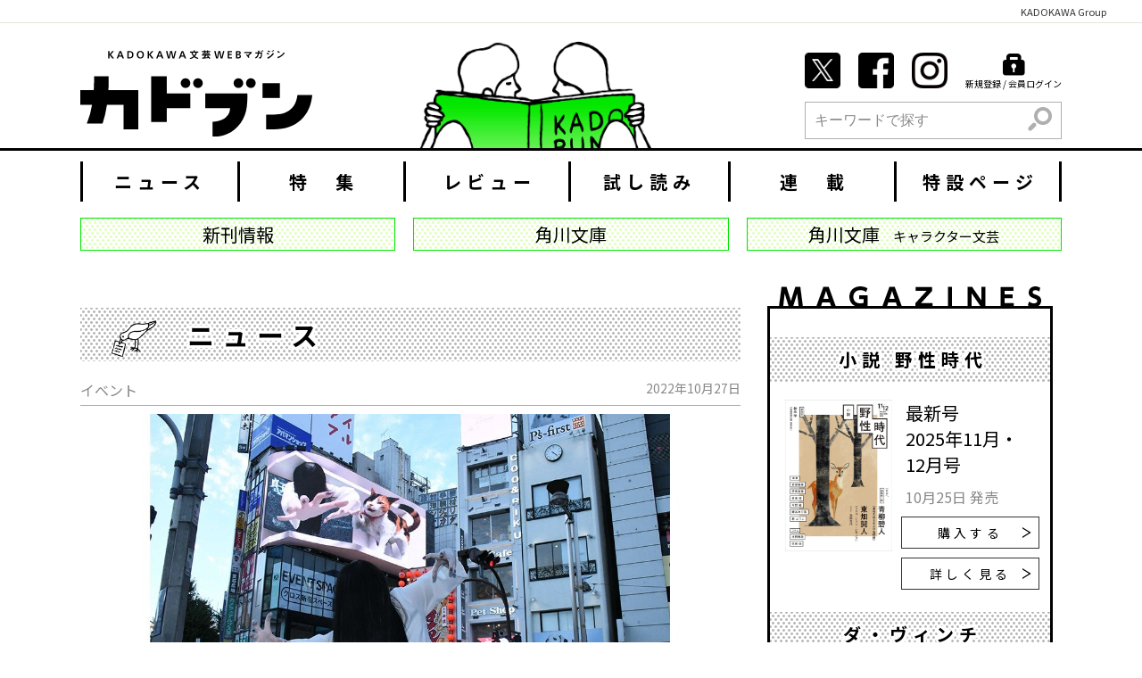

--- FILE ---
content_type: text/html; charset=UTF-8
request_url: https://kadobun.jp/news/event/entry-46947.html
body_size: 15292
content:
<!DOCTYPE html>
<html lang="ja">
<head>
	
    
    <meta charset="UTF-8">


<link rel="canonical" href="https://kadobun.jp/news/event/entry-46947.html">



<title>『貞子DX』10/28より全国ロードショー！　3Dビジョン、メタバース、貞子タクシー、貞子風呂まで…あらゆるところで貞子が〈拡散中〉‼ | カドブン</title>
<meta property="og:title" content="『貞子DX』10/28より全国ロードショー！　3Dビジョン、メタバース、貞子タクシー、貞子風呂まで…あらゆるところで貞子が〈拡散中〉‼ | カドブン">


<meta http-equiv="X-UA-Compatible" content="IE=edge">
<meta name="viewport" content="width=device-width, initial-scale=1.0, viewport-fit=cover">


<meta property="og:url" content="https://kadobun.jp/news/event/entry-46947.html">
<meta property="og:site_name" content="カドブン">
<meta property="og:type" content="article">


<meta property="og:description" content="「見た者が必ず一定期間ののち死に至る」という“呪いのビデオ”の恐怖を描き、呪いがビデオを介して拡散されるという衝撃的な設定が世界中を震撼させた最恐ホラーの最新作である『貞子DX』がいよいよ明日10月28日（金）より全国の劇場で公開！そんな本作の公開に先駆け、日本全国のあらゆるところで貞子が＜拡散中＞！最新作の公開を待ちわびる人々をお出迎えするかのように、いそいそと日本中に出没！リアル／バーチャルの垣根を越え、貞子があなたのもとにも「きっと来る―。」！">

<meta property="og:image" content="https://kadobun.jp/media/001/202210/156b70d4f7d2e8defb0d65da0715b2ef.jpg">
<meta property="og:image:secure_url" content="https://kadobun.jp/media/001/202210/156b70d4f7d2e8defb0d65da0715b2ef.jpg" />

<meta property="og:image:width" content="1200" />
<meta property="og:image:height" content="630" />
<meta name="description" content="「見た者が必ず一定期間ののち死に至る」という“呪いのビデオ”の恐怖を描き、呪いがビデオを介して拡散されるという衝撃的な設定が世界中を震撼させた最恐ホラーの最新作である『貞子DX』がいよいよ明日10月28日（金）より全国の劇場で公開！そんな本作の公開に先駆け、日本全国のあらゆるところで貞子が＜拡散中＞！最新作の公開を待ちわびる人々をお出迎えするかのように、いそいそと日本中に出没！リアル／バーチャルの垣根を越え、貞子があなたのもとにも「きっと来る―。」！">
<meta name="keywords" content=" カドブン,KADOKAWA,角川文庫,文芸,小説,本,新刊,レビュー,ニュース,インタビュー">


<meta name="twitter:title" content="『貞子DX』10/28より全国ロードショー！　3Dビジョン、メタバース、貞子タクシー、貞子風呂まで…あらゆるところで貞子が〈拡散中〉‼ |  「ニュース」イベントの最新情報 |  ニュース | カドブン">



<meta name="twitter:card" content="summary_large_image">


<meta name="twitter:image" content="https://kadobun.jp/media/001/202210/156b70d4f7d2e8defb0d65da0715b2ef.jpg?v=20221027102845">



<meta name="twitter:domain" content="kadobun.jp">




<meta name="twitter:creator" content="@Kadobunofficial">








<meta name="format-detection" content="telephone=no">
<link rel="apple-touch-icon" sizes="144x144" href="/apple-touch-icon.png">
<link rel="icon" type="image/vnd.microsoft.icon" href="/favicon.ico">


    
	

	
	<link rel="alternate" type="application/rss+xml" title="RSS 2.0" href="https://kadobun.jp/rss2.xml">
<link rel="stylesheet" href="/themes/system/css/acms-admin.min.css?date=20250526125413">
<link rel="stylesheet" href="/themes/system/css/acms.min.css?date=20250206155624">
<link href="https://fonts.googleapis.com/css?family=Noto+Sans+JP:400,500,700&display=swap" rel="stylesheet">
<link rel="stylesheet" href="/themes/kadobun/dest/bundle.min.css?date=20250206155624">
<link rel="stylesheet" href="/themes/kadobun/dest2/overwrite.css?date=20250206155624">
<style>
    .acms-admin-form select,
	.acms-admin-form .acms-form-select {
		-webkit-appearance: none;
	}
	.lite-editor-toolbox-custom {
		margin-top: 10px;
	}
	.lite-editor-toolbox-custom .lite-editor-btn-group-wrap {
		padding: 0;
	}
</style>

	

	
	
<script>
  dataLayer = [{
    'postdate': '2022-10-27'
  }];
</script>







<!-- Google Tag Manager -->
<script>(function(w,d,s,l,i){w[l]=w[l]||[];w[l].push({'gtm.start':
new Date().getTime(),event:'gtm.js'});var f=d.getElementsByTagName(s)[0],
j=d.createElement(s),dl=l!='dataLayer'?'&l='+l:'';j.async=true;j.src=
'https://www.googletagmanager.com/gtm.js?id='+i+dl;f.parentNode.insertBefore(j,f);
})(window,document,'script','dataLayer','GTM-MG7MWF3');</script>
<!-- End Google Tag Manager -->
<meta name="robots" content="max-image-preview:large" />


<!--[if lte IE 9]><script src="/js/html5shiv.min.js"></script><script src="/js/respond.min.js"></script><![endif]-->
<script src="/js/library/jquery/jquery-3.6.1.min.js" charset="UTF-8"></script>

<script type="text/javascript" src="/acms.js?uaGroup=PC&amp;domains=kadobun.jp&amp;jsDir=js/&amp;themesDir=/themes/&amp;bid=1&amp;cid=9&amp;eid=46947&amp;jQuery=3.6.1&amp;jQueryMigrate=migrate-3.0.1&amp;mediaClientResize=off&amp;fulltimeSSL=1&amp;v=0af5dbcad349ea63b3b3ca79c9e7ffab&amp;dbCharset=utf8mb4&amp;umfs=50M&amp;pms=60M&amp;mfu=20&amp;lgImg=width:1400&amp;jpegQuality=85&amp;mediaLibrary=on&amp;edition=professional&amp;urlPreviewExpire=720&amp;timemachinePreviewDefaultDevice=PC&amp;ccd=news/event&amp;ecd=entry-46947.html&amp;scriptRoot=/" charset="UTF-8" id="acms-js"></script>
<script src="/themes/kadobun/dest2/vendor.js?date=20250206155624" async></script>
<script src="/themes/kadobun/dest2/bundle.js?date=20250206155624" async></script>



<script>
  $(function() {
    $('a[target="_blank"]').attr('rel', 'noopener noreferrer');
  });
</script>

	
<meta name="csrf-token" content="24394df97617c8a0d28649a9bc683defecac9799f14db5c84f075db92ccb7e80"><script type="text/javascript" src="/js/dest/vendor.js?date=20250327201803" charset="UTF-8" async defer></script>
<script type="text/javascript" src="/js/dest/index.js?date=20250526125413" charset="UTF-8" async defer></script>
<meta name="generator" content="a-blog cms for professional" />
</head>
<body>


<!-- Google Tag Manager (noscript) -->
<noscript><iframe src="https://www.googletagmanager.com/ns.html?id=GTM-MG7MWF3"
height="0" width="0" style="display:none;visibility:hidden"></iframe></noscript>
<!-- End Google Tag Manager (noscript) -->

<!-- facebook -->
<div id="fb-root"></div>
<script>(function(d, s, id) {
  var js, fjs = d.getElementsByTagName(s)[0];
  if (d.getElementById(id)) return;
  js = d.createElement(s); js.id = id;
  js.async=true;
  js.crossorigin = "anonymous";
  js.src = "//connect.facebook.net/ja_JP/sdk.js#xfbml=1&version=v3.3&appId=1599588107018724&autoLogAppEvents=1";
  fjs.parentNode.insertBefore(js, fjs);
}(document, 'script', 'facebook-jssdk'));</script>

<!-- twitter -->
<script>!function(d,s,id){var js,fjs=d.getElementsByTagName(s)[0];if(!d.getElementById(id)){js=d.createElement(s);js.id=id;js.async=true;js.src="//platform.twitter.com/widgets.js";fjs.parentNode.insertBefore(js,fjs);}}(document,"script","twitter-wjs");</script>

<!-- gplus -->
<script src="https://apis.google.com/js/platform.js" async defer></script>




<!-- ヘッダー -->

<style>
  .kg_header {
    color: #333;
    width: 100%;
    background-color: #fff;
    border-bottom: 1px solid rgb(229,228,214);
    font-size:11px;
    line-height: 1em;
    padding: 8px 40px 6px;
    text-align: center;
    box-sizing: border-box;
    position: absolute;
    top: 0;
    left: 0;
    font-family: Yu Gothic, YuGothic, ヒラギノ角ゴ pron", "Hiragino Kaku Gothic Pron", "Noto Sans JP", "メイリオ", Meiryo, sans-serif;
  }
    @media (min-width: 768px) {
      .kg_header {
        position: relative;
        text-align: right;

      }

    }
  
</style>


<header class="p-header js-header-height-sp">
  <div class="kg_header">KADOKAWA Group</div>
  <div class="p-header__inner acms-container">
    <div class="acms-hide-md acms-hide-lg acms-hide-xl js-login" style="display: none;">
      <form action="" name="formLogout" method="post" class="acms-admin-inline-btn" aria-label="ログアウト">
        <button type="submit" name="ACMS_POST_Logout" class="p-header-btn">
          <span class="icon icon-lock-key"></span><span>ログアウト</span>
        </button>
      <input type="hidden" name="formUniqueToken" value="45ef3fbe35aeb19245aed4e0e9cc12505a7e0bf3b997b694b1cafc5cf15d5fb8">
<input type="hidden" name="formToken" value="24394df97617c8a0d28649a9bc683defecac9799f14db5c84f075db92ccb7e80">
</form>
    </div>
    <div class="acms-hide-md acms-hide-lg acms-hide-xl js-logout" style="display: none;">
      <a href="https://kadobun.jp/login/" class="p-header-btn" aria-label="ログイン">
        <span class="icon icon-lock-key"></span>
        <span>ログイン</span>
      </a>
    </div>
    <div class="p-header__logo-wrap">
      <a href="https://kadobun.jp/">
        <div class="p-header__logo">
            <img src="/themes/kadobun/images/global/logo.svg" alt="カドブン" class="-main acms-hide acms-block-md acms-block-lg acms-block-xl">
            <img src="/themes/kadobun/images/global/logo-sp.svg" alt="カドブン" class="-main acms-hide-md acms-hide-lg acms-hide-xl">
        </div>
      </a>
      
      <img src="/media/001/201907/ea613ef4e061293ccb422ff0762650fd.png?v=20190723160532" alt="" aria-hidden="true" class="p-header__img acms-hide acms-hide-md acms-block-lg acms-block-xl">
      
    </div>
    <a href="#offcanvas" class="p-header-nav__menu-btn js-menu-btn acms-hide-md acms-hide-lg acms-hide-xl -sp" aria-label="メニュー">
      <div class="p-header-nav__menu-inner">
        <span class="p-header-nav__menu-btn-bar js-menu"></span>
        <span lang="en">menu</span>
      </div>
    </a>

    <div class="p-header__contents acms-hide acms-block-md acms-block-lg acms-block-xl">
      <ul class="p-header__nav">
        
        
        <li class="p-header__nav-item"><a href="https://twitter.com/Kadobunofficial" class="p-header__nav-link">
          <img src="/themes/kadobun/images/common/icon-twitter.png" alt="公式Twitter" class="acms-img-responsive" width="40" height="40">
        </a></li>
        

        
        <li class="p-header__nav-item"><a href="https://www.facebook.com/KADOKAWAbungei" class="p-header__nav-link">
          <img src="/themes/kadobun/images/common/icon-facebook.png" alt="公式Facebook" class="acms-img-responsive" width="40" height="40">
        </a></li>
        

        
        <li class="p-header__nav-item"><a href="https://www.instagram.com/kadobun_official/" class="p-header__nav-link">
          <img src="/themes/kadobun/images/common/icon-instagram.png" alt="公式Instagram" class="acms-img-responsive" width="40" height="40">
        </a></li>
        
        


        <li class="js-login p-header__nav-item" style="display: none;">
          <a href="https://kadobun.jp/mypage/" class="p-header__nav-link -border"><span class="icon icon-smile"></span><span class="nav_item_text">登録内容の変更</span></a>
        </li>
        <li class="js-login p-header__nav-item" id="submit_logout" style="display: none;">
          <form action="" name="formLogout" method="post" class="acms-admin-inline-btn">
            <button type="submit" name="ACMS_POST_Logout" class="p-header__nav-link -border"><span class="icon icon-lock-key"></span><span class="nav_item_text">ログアウト</span></button>
          <input type="hidden" name="formUniqueToken" value="45ef3fbe35aeb19245aed4e0e9cc12505a7e0bf3b997b694b1cafc5cf15d5fb8">
<input type="hidden" name="formToken" value="24394df97617c8a0d28649a9bc683defecac9799f14db5c84f075db92ccb7e80">
</form>
        </li>
        <li class="js-logout p-header__nav-item" style="display: none;">
          <a href="https://kadobun.jp/login/" class="p-header__nav-link -border"><span class="icon icon-lock-key"></span><span class="nav_item_text">新規登録 / 会員ログイン</span></a>
        </li>

      </ul>
      <div>
  <form action="/search.html" method="post" name="searchForm" class="c-search__form acms_no_rewrite" role="search" aria-label="検索フォーム">
    <div class="c-search__action">
      <input type="search" id="searchForm" name="keyword" value="" size="auto" class="c-search__input" placeholder="キーワードで探す">
      <input type="hidden" name="query" value="keyword">
      <input type="hidden" name="tpl" value="/search.html">
      <span class="c-search__side-btn"><button type="submit" name="ACMS_POST_2GET" class="c-search__btn"><span class="icon icon-search" aria-hidden="true"></span><span class="sr-only">検索</span></button></span>
    </div>
  <input type="hidden" name="formUniqueToken" value="45ef3fbe35aeb19245aed4e0e9cc12505a7e0bf3b997b694b1cafc5cf15d5fb8">
<input type="hidden" name="formToken" value="24394df97617c8a0d28649a9bc683defecac9799f14db5c84f075db92ccb7e80">
</form>
</div>

    </div>
  </div>
</header>


<!-- PC時の上部固定ヘッダー -->
<header class="p-header-fixed js-header acms-hide acms-block-md acms-block-lg acms-block-xl js-header-height-pc">
  <div class="p-header-fixed__inner">
    <div>
      <form action="" name="formLogout" method="post" class="acms-admin-inline-btn js-login" aria-label="ログイン" style="display: none;">
        <button type="submit" name="ACMS_POST_Logout" class="p-header-btn">
          <span class="icon icon-lock-key"></span><span>ログアウト</span>
        </button>
      <input type="hidden" name="formUniqueToken" value="45ef3fbe35aeb19245aed4e0e9cc12505a7e0bf3b997b694b1cafc5cf15d5fb8">
<input type="hidden" name="formToken" value="24394df97617c8a0d28649a9bc683defecac9799f14db5c84f075db92ccb7e80">
</form>
      <div class="js-logout" style="display: none;">
        <a href="https://kadobun.jp/login/" class="p-header-btn" aria-label="ログイン">
          <span class="icon icon-lock-key"></span>
          <span>ログイン</span>
        </a>
      </div>
      <div class="p-header-fixed__logo-wrap">
        <a href="https://kadobun.jp/">
          <div class="p-header-fixed__logo">
              <img src="/themes/kadobun/images/global/logo-fixed.svg" alt="カドブン" class="-main">
          </div>
        </a>
      </div>
    </div>
    <div class="p-header-fixed__body">
      <div>
  <form action="/search.html" method="post" name="searchForm" class="c-search__form acms_no_rewrite" role="search" aria-label="検索フォーム">
    <div class="c-search__action">
      <input type="search" id="searchForm" name="keyword" value="" size="auto" class="c-search__input" placeholder="キーワードで探す">
      <input type="hidden" name="query" value="keyword">
      <input type="hidden" name="tpl" value="/search.html">
      <span class="c-search__side-btn"><button type="submit" name="ACMS_POST_2GET" class="c-search__btn"><span class="icon icon-search" aria-hidden="true"></span><span class="sr-only">検索</span></button></span>
    </div>
  <input type="hidden" name="formUniqueToken" value="45ef3fbe35aeb19245aed4e0e9cc12505a7e0bf3b997b694b1cafc5cf15d5fb8">
<input type="hidden" name="formToken" value="24394df97617c8a0d28649a9bc683defecac9799f14db5c84f075db92ccb7e80">
</form>
</div>

      <a href="#offcanvas" class="p-header-nav__menu-btn js-menu-btn" aria-label="メニュー">
        <div class="p-header-nav__menu-inner">
          <span class="p-header-nav__menu-btn-bar js-menu"></span>
          <span lang="en">menu</span>
        </div>
      </a>
    </div>
  </div>
</header>


<div class="p-offcanvas js-contents">
  <div class="acms-container">
    <div class="acms-grid-r">
      <div class="acms-col-12 acms-col-md-8">
        <div class="p-offcanvas-links">
  <ul class="p-offcanvas-list">
    <li class="js-login p-offcanvas-list__item" style="display: none;">
      <a href="https://kadobun.jp/mypage/" class="p-offcanvas-list__link"><span class="icon icon-smile"></span><span>登録内容の変更</span></a>
    </li>
    <li class="js-login p-offcanvas-list__item" id="submit_logout" style="display: none;">
      <form action="" name="formLogout" method="post" class="acms-admin-inline-btn">
        <button type="submit" name="ACMS_POST_Logout" class="p-offcanvas-list__link"><span class="icon icon-lock-key"></span><span>ログアウト</span></button>
      <input type="hidden" name="formUniqueToken" value="45ef3fbe35aeb19245aed4e0e9cc12505a7e0bf3b997b694b1cafc5cf15d5fb8">
<input type="hidden" name="formToken" value="24394df97617c8a0d28649a9bc683defecac9799f14db5c84f075db92ccb7e80">
</form>
    </li>
    <li class="js-logout p-offcanvas-list__item" style="display: none;">
      <a href="https://kadobun.jp/login/" class="p-offcanvas-list__link"><span class="icon icon-lock-key"></span><span>ログイン / 会員登録</span></a>
    </li>
  </ul>
  
  <div class="p-offcanvas-sns acms-hide acms-block-md acms-block-lg acms-block-xl">
    <ul class="p-offcanvas-sns__list p-header__nav">
        
        
        <li class="p-header__nav-item"><a href="https://twitter.com/Kadobunofficial" class="p-header__nav-link">
          <img src="/themes/kadobun/images/common/icon-twitter.png" alt="公式Twitter" class="acms-img-responsive" width="40" height="40" style="width: 100%">
        </a></li>
        

        
        <li class="p-header__nav-item"><a href="https://www.facebook.com/KADOKAWAbungei" class="p-header__nav-link">
          <img src="/themes/kadobun/images/common/icon-facebook.png" alt="公式Facebook" class="acms-img-responsive" width="40" height="40" style="width: 100%">
        </a></li>
        

        
        <li class="p-header__nav-item" style="padding-right: 0;"><a href="https://www.instagram.com/kadobun_official/" class="p-header__nav-link">
          <img src="/themes/kadobun/images/common/icon-instagram.png" alt="公式Instagram" class="acms-img-responsive" width="40" height="40" style="width: 100%;">
        </a></li>
        
        
    </ul>
  </div>
  
</div>

<div class="p-offcanvas-genre">
  <p class="p-offcanvas-genre__heading acms-hide acms-block-md acms-block-lg acms-block-xl">本のジャンルから探す</p>
  <p class="p-offcanvas-genre__heading fade-head js-genre-click acms-hide-md acms-hide-lg acms-hide-xl">本のジャンルから探す<span class="p-offcanvas-genre__icon icon icon-arrow-right acms-hide-md acms-hide-lg acms-hide-xl" aria-hidden="true"></span></p>
  
  <div class="p-offcanvas-genre__body fade-body">
    

    <ul class="p-offcanvas-genre-list">
      
      
      <li class="p-offcanvas-genre-list__item">
        <a href="https://kadobun.jp/genre/mystery/" class="p-offcanvas-genre-list__link">ミステリ</a></li>
      <li class="p-offcanvas-genre-list__item">
        <a href="https://kadobun.jp/genre/horror/" class="p-offcanvas-genre-list__link">ホラー</a></li>
      <li class="p-offcanvas-genre-list__item">
        <a href="https://kadobun.jp/genre/fantasy/" class="p-offcanvas-genre-list__link">ＳＦ・ファンタジー</a></li>
      <li class="p-offcanvas-genre-list__item">
        <a href="https://kadobun.jp/genre/history/" class="p-offcanvas-genre-list__link">歴史・時代小説</a></li>
      <li class="p-offcanvas-genre-list__item">
        <a href="https://kadobun.jp/genre/economic/" class="p-offcanvas-genre-list__link">経済小説</a></li>
      <li class="p-offcanvas-genre-list__item">
        <a href="https://kadobun.jp/genre/youth/" class="p-offcanvas-genre-list__link">青春</a></li>
      <li class="p-offcanvas-genre-list__item">
        <a href="https://kadobun.jp/genre/love/" class="p-offcanvas-genre-list__link">恋愛</a></li>
      <li class="p-offcanvas-genre-list__item">
        <a href="https://kadobun.jp/genre/character/" class="p-offcanvas-genre-list__link">キャラクター文芸</a></li>
      <li class="p-offcanvas-genre-list__item">
        <a href="https://kadobun.jp/genre/literary/" class="p-offcanvas-genre-list__link">文芸作品</a></li>
      <li class="p-offcanvas-genre-list__item">
        <a href="https://kadobun.jp/genre/essays/" class="p-offcanvas-genre-list__link">エッセイ・雑学</a></li>
      <li class="p-offcanvas-genre-list__item">
        <a href="https://kadobun.jp/genre/picture-book/" class="p-offcanvas-genre-list__link">絵本・児童書</a></li>
      <li class="p-offcanvas-genre-list__item">
        <a href="https://kadobun.jp/genre/academic/" class="p-offcanvas-genre-list__link">学術・教養系</a></li>
      <li class="p-offcanvas-genre-list__item">
        <a href="https://kadobun.jp/genre/nonfiction/" class="p-offcanvas-genre-list__link">ノンフィクション系</a></li>
      <li class="p-offcanvas-genre-list__item">
        <a href="https://kadobun.jp/genre/business/" class="p-offcanvas-genre-list__link">ビジネス系</a></li>
      <li class="p-offcanvas-genre-list__item">
        <a href="https://kadobun.jp/genre/kwai-yoo/" class="p-offcanvas-genre-list__link">怪と幽</a></li>
      <li class="p-offcanvas-genre-list__item">
        <a href="https://kadobun.jp/genre/da_vinci/" class="p-offcanvas-genre-list__link">ダ・ヴィンチ</a></li>
      <li class="p-offcanvas-genre-list__item">
        <a href="https://kadobun.jp/genre/comic-essay/" class="p-offcanvas-genre-list__link">コミックエッセイ</a></li>
      <li class="p-offcanvas-genre-list__item">
        <a href="https://kadobun.jp/genre/other/" class="p-offcanvas-genre-list__link">その他</a></li>
      
    </ul>
  </div>
  
</div>




      </div>
      <div class="acms-col-12 acms-col-md-4">
        
<nav>
  

  
  <ul class="p-offcanvas-nav">
  <li   class="c_1" >
    <a href="https://kadobun.jp/news/"   target="">
            ニュース
            </a>
    
  
  
  
  
    
            
            
    </li>
  
  
  
  <li   class="c_1" >
    <a href="https://kadobun.jp/feature/"   target="">
            特集
            </a>
    
  
  
  <ul class="p-offcanvas-nav">
  
    
            
            
    
  
  
  
  <li   class="c_2" >
    <a href="https://kadobun.jp/feature/interview/"   target="">
            インタビュー
            </a>
    
  
  
  
  
    
            
            
    </li>
  
  
  
  <li   class="c_2" >
    <a href="https://kadobun.jp/feature/talks/"   target="">
            対談
            </a>
    
  
  
  
  
    
            
            
    </li>
  
  
  
  <li   class="c_2" >
    <a href="https://kadobun.jp/feature/readings/"   target="">
            読み物
            </a>
    
  
  
  
  
    
            
            
    </li>
  
  
  
  <li   class="c_2" >
    <a href="https://kadobun.jp/feature/book_concierge/"   target="">
            ブックコンシェルジュ
            </a>
    
  
  
  
  
    
            
            
    </li>
  
  
  
  
    
            
            
    
  </ul>
  
  
  
    
            
            
    </li>
  
  
  
  <li   class="c_1" >
    <a href="https://kadobun.jp/reviews/"   target="">
            レビュー
            </a>
    
  
  
  <ul class="p-offcanvas-nav">
  
    
            
            
    
  
  
  
  <li   class="c_2" >
    <a href="https://kadobun.jp/reviews/bunko/"   target="">
            文庫解説
            </a>
    
  
  
  
  
    
            
            
    </li>
  
  
  
  
    
            
            
    
  </ul>
  
  
  
    
            
            
    </li>
  
  
  
  <li   class="c_1" >
    <a href="https://kadobun.jp/trial/"   target="">
            試し読み
            </a>
    
  
  
  
  
    
            
            
    </li>
  
  
  
  <li   class="c_1" >
    <a href="https://kadobun.jp/serialstory/"   target="">
            連載
            </a>
    
  
  
  
  
    
            
            
    </li>
  
  
  
  <li   class="c_1" >
    <a href="https://kadobun.jp/ranking/"   target="">
            ランキング
            </a>
    
  
  
  <ul class="p-offcanvas-nav">
  
    
            
            
    
  
  
  
  <li   class="c_2" >
    <a href="https://kadobun.jp/ranking/ranking.html"   target="">
            書籍週間ランキング
            </a>
    
  
  
  
  
    
            
            
    </li>
  
  
  
  <li   class="c_2" >
    <a href="https://kadobun.jp/ranking/accessranking.html"   target="">
            アクセスランキング
            </a>
    
  
  
  
  
    
            
            
    </li>
  
  
  
  <li   class="c_2" >
    <a href="https://kadobun.jp/ranking/reviewranking.html"   target="">
            レビューランキング
            </a>
    
  
  
  
  
    
            
            
    </li>
  
  
  
  
    
            
            
    
  </ul>
  
  
  
    
            
            
    </li>
  
  
  
  <li   class="c_1" >
    <a href="https://kadobun.jp/special/"   target="">
            特設ページ
            </a>
    
  
  
  
  
    
            
            
    </li>
  
  
  
  
    
            
            
    
  </ul>
  
</nav>


        
<div class="acms-container sub_navi">
  

  
  
  <ul class="c-tag-box">
    
    
    <li   class="c-tag-box__item">
      
      <a href="https://kadobun.jp/product/"   target="" class="c-tag-box__link">
        
        
        <p>新刊情報</p>
        
      </a>
      
    
  
  
    
      
        
        
      
    </li>
    
  
  
    
    <li   class="c-tag-box__item">
      
      <a href="https://kadobun.jp/kadokawa-bunko/"   target="" class="c-tag-box__link">
        
        
        <p>角川文庫</p>
        
      </a>
      
    
  
  
    
      
        
        
      
    </li>
    
  
  
    
    <li   class="c-tag-box__item">
      
      <a href="https://kadobun.jp/character-novels"   target="" class="c-tag-box__link">
        
        
        <p>角川文庫<span>キャラクター文芸</span></p>
        
      </a>
      
    
  
  
    
      
        
        
      
    </li>
    
  
  
    
      
        
        
      
    
  </ul>
  
</div>



<style>
  .sub_navi {
    display: none;
  }

  @media (min-width: 768px) {
    .sub_navi {
      display: block;
    }
  }
</style>


        <div class="acms-hide-md acms-hide-lg acms-hide-xl">
          
          <div class="p-offcanvas-sns">
            <ul class="p-offcanvas-sns__list">

              
              
              <li class="p-offcanvas-sns__list-item p-header__nav-item"><a href="https://twitter.com/Kadobunofficial"
                  class="p-header__nav-link">
                  <img src="/themes/kadobun/images/common/icon-twitter.png" alt="公式Twitter" class="acms-img-responsive" width="40"
                    height="40">
                </a></li>
              

              
              <li class="p-offcanvas-sns__list-item p-header__nav-item"><a
                  href="https://www.facebook.com/KADOKAWAbungei" class="p-header__nav-link">
                  <img src="/themes/kadobun/images/common/icon-facebook.png" alt="公式Facebook" class="acms-img-responsive" width="40"
                    height="40">
                </a></li>
              

              
              <li class="p-offcanvas-sns__list-item p-header__nav-item"><a
                  href="https://www.instagram.com/kadobun_official/" class="p-header__nav-link">
                  <img src="/themes/kadobun/images/common/icon-instagram.png" alt="公式Instagram" class="acms-img-responsive" width="40"
                    height="40">
                </a></li>
              
              

            </ul>
          </div>
          

          <div>
  <form action="/search.html" method="post" name="searchForm" class="c-search__form acms_no_rewrite" role="search" aria-label="検索フォーム">
    <div class="c-search__action">
      <input type="search" id="searchForm" name="keyword" value="" size="auto" class="c-search__input" placeholder="キーワードで探す">
      <input type="hidden" name="query" value="keyword">
      <input type="hidden" name="tpl" value="/search.html">
      <span class="c-search__side-btn"><button type="submit" name="ACMS_POST_2GET" class="c-search__btn"><span class="icon icon-search" aria-hidden="true"></span><span class="sr-only">検索</span></button></span>
    </div>
  <input type="hidden" name="formUniqueToken" value="45ef3fbe35aeb19245aed4e0e9cc12505a7e0bf3b997b694b1cafc5cf15d5fb8">
<input type="hidden" name="formToken" value="24394df97617c8a0d28649a9bc683defecac9799f14db5c84f075db92ccb7e80">
</form>
</div>

        </div>
      </div>
    </div>
  </div>
</div>





<main class="l-main">

  

  
  <!-- ナビゲーション -->
  
<nav class="acms-hide acms-block-md acms-block-lg acms-block-xl">
  

  <div class="acms-container">
  
  <ul class="c-navbar">
  <li   class="c_1" >
    <a href="https://kadobun.jp/news/"   target="">
            ニュース
            </a>
    
  
  
  
  
    
            
            
    </li>
  
  
  
  <li   class="c_1" >
    <a href="https://kadobun.jp/feature/"   target="">
            特　集
            </a>
    
  
  
  
  
    
            
            
    </li>
  
  
  
  <li   class="c_1" >
    <a href="https://kadobun.jp/reviews/"   target="">
            レビュー
            </a>
    
  
  
  
  
    
            
            
    </li>
  
  
  
  <li   class="c_1" >
    <a href="https://kadobun.jp/trial/"   target="">
            試し読み
            </a>
    
  
  
  
  
    
            
            
    </li>
  
  
  
  <li   class="c_1" >
    <a href="https://kadobun.jp/serialstory/"   target="">
            連　載
            </a>
    
  
  
  
  
    
            
            
    </li>
  
  
  
  <li   class="c_1" >
    <a href="https://kadobun.jp/special/"   target="">
            特設ページ
            </a>
    
  
  
  
  
    
            
            
    </li>
  
  
  
  
    
            
            
    
  </ul>
  
  </div>
</nav>



  
<div class="acms-container sub_navi">
  

  
  
  <ul class="c-tag-box">
    
    
    <li   class="c-tag-box__item">
      
      <a href="https://kadobun.jp/product/"   target="" class="c-tag-box__link">
        
        
        <p>新刊情報</p>
        
      </a>
      
    
  
  
    
      
        
        
      
    </li>
    
  
  
    
    <li   class="c-tag-box__item">
      
      <a href="https://kadobun.jp/kadokawa-bunko/"   target="" class="c-tag-box__link">
        
        
        <p>角川文庫</p>
        
      </a>
      
    
  
  
    
      
        
        
      
    </li>
    
  
  
    
    <li   class="c-tag-box__item">
      
      <a href="https://kadobun.jp/character-novels"   target="" class="c-tag-box__link">
        
        
        <p>角川文庫<span>キャラクター文芸</span></p>
        
      </a>
      
    
  
  
    
      
        
        
      
    </li>
    
  
  
    
      
        
        
      
    
  </ul>
  
</div>



<style>
  .sub_navi {
    display: none;
  }

  @media (min-width: 768px) {
    .sub_navi {
      display: block;
    }
  }
</style>

  <!-- !BEGIN_MODULE Category_List id="category_list_genre" -->
  <!-- <div class="acms-container acms-hide acms-block-md acms-block-lg acms-block-xl"> -->
    <!-- @!include("/admin/module/setting.html") -->
    <!-- <ul class="c-tag-box"> -->
      <!-- BEGIN category:loop --><!-- BEGIN ul#front -->
      <!-- END ul#front --><!-- BEGIN li#front -->
      <!-- <li class="c-tag-box__item"> -->
      <!-- END li#front --><!-- BEGIN category:veil -->
        <!-- <a href="{url}" class="c-tag-box__link">{name}</a> -->
      <!-- END category:veil --><!-- BEGIN li#rear -->
      <!-- </li> -->
      <!-- END li#rear --><!-- BEGIN ul#rear -->
      <!-- END ul#rear --><!-- END category:loop -->
    <!-- </ul> -->
  <!-- </div> -->
  <!-- !END_MODULE Category_List -->
  

  
  

  <div class="acms-container main_body">
    <div class="acms-grid">
      <div class="acms-col-md-9">
        
        <!-- アクションボックス -->
        

        
  
  
        

        

  

<h1 class="c-heading-title  -news -entry">
	
	ニュース
	
</h1>




  <!-- 検索結果 -->
  


  <!-- タグフィルター -->
  


  <!-- エントリーボディ -->
  
  





<article class="p-entry">
  
	<div class="p-entry-header_outer">
    <header class="p-entry-header">
      <div class="p-entry-header_top">
        
        <p class="p-entry-info">
  <span class="p-entry-info__category">イベント</span>
	
	 <!-- OLD DATA -->
	
</p>

        
          
          <time datetime="2022-10-27">2022年10月27日</time>
          
      </div>

      
      <img src="/media/001/202210/156b70d4f7d2e8defb0d65da0715b2ef.jpg?v=20221027102845" alt="" class="acms-img-responsive">
      
      
      <h1 class="p-entry-title"><a href="https://kadobun.jp/news/event/entry-46947.html">『貞子DX』10/28より全国ロードショー！　3Dビジョン、メタバース、貞子タクシー、貞子風呂まで…あらゆるところで貞子が〈拡散中〉‼</a></h1>
      
      
    </header>

    

    

    
    <ul class="c-tag">
      
      <li class="c-tag__item"><a href="https://kadobun.jp/genre/horror/" class="c-label-primary -light">ホラー</a></li>
      
    </ul>
    
  </div>
  

  

	<div class="p-entry-column acms-entry">
    <div class="acms-grid">
      

<div class="old-main-contens">
  
</div>





<!-- テキスト -->

<h2 >10月28日（金）全国公開『貞子DX』あらゆるところで貞子が〈拡散中〉‼</h2>













































<!-- テキスト -->

<p>「見た者が必ず一定期間ののち死に至る」という“呪いのビデオ”の恐怖を描き、呪いがビデオを介して拡散されるという衝撃的な設定が世界中を震撼させた最恐ホラーの最新作である『貞子DX』がいよいよ明日10月28日（金）より全国の劇場で公開！<br />
そんな本作の公開に先駆け、日本全国のあらゆるところで貞子が＜拡散中＞！最新作の公開を待ちわびる人々をお出迎えするかのように、いそいそと日本中に出没。<br />
リアル／バーチャルの垣根を越え、貞子があなたのもとにも「きっと来る―。」！</p>












































<hr class="clearHidden">



















<!-- media -->
<div class="js_notStyle column-media-center js_notStyle acms-col-sm-12">
	
	<a href="https://kadobun.jp/media/001/202210/b3bcfd02d380b47cf7ece334f652e6e3.jpg?v=20221027103658" data-rel="SmartPhoto[46947]">
		<img class="columnImage" src="https://kadobun.jp/media/001/202210/mode3_w742-b3bcfd02d380b47cf7ece334f652e6e3.jpg?v=20221027103658" alt="" width="742">
	</a>

	
</div>
























<hr class="clearHidden">

<!-- テキスト -->

<h3 >メタバース空間を貞子がジャック！！</h3>













































<!-- テキスト -->

<p>バーチャル渋谷 au 5G ハロウィーンフェス 2022<br />
期間：10/26（水）～10/31（月）<br />
<br />
ハロウィンイベント開催中のバーチャル渋谷MODI前エリアを貞子が完全ジャック！<br />
このエリアに足を踏み入れた者は、全員アバターが貞子になってしまう――！！<br />
<br />
<a href="https://vcity.au5g.jp/shibuya/halloween2022">https://vcity.au5g.jp/shibuya/halloween2022</a></p>













































<!-- テキスト -->

<h3 >猫VS貞子、究極の対決が幕を開ける――。</h3>













































<!-- テキスト -->

<p>貞子×「新宿東口の猫」コラボ3Dビジョン広告<br />
場所：クロス新宿ビジョン（JR新宿駅東口駅前広場正面）<br />
掲出期間：10/21（金）～11/14（木）7:00～25:00<br />
協賛：藤商事<br />
<br />
さすがの貞子も猫には抗えぬ！！？<br />
TV画面から飛び出そうとする貞子だったが可愛い猫ちゃんに邪魔をされ……</p>













































<!-- テキスト -->

<h3 >あなたの元に“きっと来る”「貞子タクシー」</h3>













































<!-- テキスト -->

<p><b>貞子タクシー</b><br />
走行エリア ：東京都内23区、武蔵野、三鷹地区<br />
開催期間：10/24（月）～11/6（日）<br />
走行台数 &nbsp;：50台限定（国際自動車のみ)<br />
<br />
貞子を呼び出す新感覚タクシーが登場！貞子からのメッセージ放映、タクシーサイネージから這い出るAR…<br />
乗車前から移動中のタクシー車内までたっぷりと作品の世界観が楽しめる「貞子タクシー」が期間限定登場‼</p>













































<!-- テキスト -->

<h3 >箱根に貞子風呂が登場?!</h3>













































<!-- テキスト -->

<p><b>箱根小涌園ユネッサン「貞子DXの湯」</b><br />
開催期間：2022年9月17日(土)から2022年11月6日(日)<br />
<br />
貞子の髪を思わせる真っ黒なお風呂「貞子DXの湯」、“貞子の井戸”フォトスポットや謎解き企画も。<br />
さらに10/29（土）～10/31（月）はハロウィン企画「箱根で貞子が大量発生」を実施。<br />
スタッフが貞子化してお出迎え＆貞子仮装でユネッサンへ行くと入場料無料！<br />
<a href="https://www.yunessun.com/autumn_2022/">https://www.yunessun.com/autumn_2022/</a></p>













































<!-- テキスト -->

<h2 >映画情報</h2>













































<!-- テキスト -->

<p><b>＜拡散＞する貞子の呪いに立ち向かうのはIQ200の天才<br />
24時間以内に＜呪いの方程式＞を解き明かせるか！？</b></p>













































<!-- テキスト -->

<h3 class="noborder" >貞子 ＤＸ</h3>













































<!-- テキスト -->

<p>＜ストーリー＞<br />
“呪いのビデオ”を見た人が24時間後に突然死するという事件が全国各地で発生。<br />
IQ200の大学院生・一条文華（小芝風花）は、TV番組で共演した人気霊媒師のKenshin（池内博之）から謎の解明を挑まれる。呪いがSNSで拡散すれば人類滅亡と主張するKenshinに対し、「呪いなんてあり得ない」と断言する文華だったが、興味本位でビデオを見てしまった妹の双葉から一本の電話がかかってくる。<br />
「お姉ちゃん助けて。あれからずっと白い服の人につけられてて……」<br />
文華は「すべては科学的に説明可能」と、自称占い師の前田王司（川村壱馬）、謎の協力者・感電ロイド（黒羽麻璃央）とともに、＜呪いの方程式＞を解き明かすべく奔走する。<br />
しかし24時間のタイムリミットが迫る中、仮説は次々と打ち砕かれ――。</p>













































<!-- テキスト -->

<h3 class="noborder" >作品情報</h3>













































<!-- テキスト -->

<p>小芝風花<br />
川村壱馬（THE RAMPAGE）　黒羽麻璃央　八木優希　渡辺裕之<br />
西田尚美　池内博之<br />
監督：木村ひさし<br />
脚本：高橋悠也　音楽 遠藤浩二<br />
世界観監修：鈴木光司<br />
主題歌：「REPLAY」三代目 J SOUL BROTHERS from EXILE TRIBE（rhythm zone / LDH JAPAN）<br />
<br />
製作：『貞子DX』製作委員会　配給・制作:KADOKAWA<br />
©2022『貞子DX』製作委員会<br />
<br />
映画公式サイト：<a href="https://movies.kadokawa.co.jp/sadako-movie/">movies.kadokawa.co.jp /sadako-movie/</a><br />
Twitter：<a href="https://twitter.com/sadako3d">@sadako3d</a><br />
TikTok：<a href="https://www.tiktok.com/@sadako_kadokawa">@sadako_kadokawa</a><br />
<br />
10月28日（金）全国ロードショー</p>














































<hr class="clearHidden"/>

    </div>
	</div>

  

	
</article>



<!-- 改ページ -->

<ul class="c-pager">
  
  
  
  
  
</ul>




<div class="p-entry-sns">

<div class="c-sns-list__wrap">
  <ul class="c-sns-list">
    <li class="c-sns-list__item"><a href="https://twitter.com/share?ref_src=twsrc%5Etfw" class="twitter-share-button" data-show-count="false">Tweet</a><script async src="https://platform.twitter.com/widgets.js" charset="utf-8"></script></li>
    <li class="c-sns-list__item"><div class="fb-like" data-href="https://kadobun.jp/news/event/entry-46947.html" data-width="" data-layout="button" data-action="like" data-size="small" data-show-faces="false" data-share="false"></div></li>
    <li class="c-sns-list__item"><div class="line-it-button" data-lang="ja" data-type="share-a" data-ver="3" data-url="https://kadobun.jp/news/event/entry-46947.html" data-color="default" data-size="small" data-count="false" style="display: none;"></div>
      <script src="https://d.line-scdn.net/r/web/social-plugin/js/thirdparty/loader.min.js" async="async" defer="defer"></script></li>
  </ul>
</div>


</div>

<!-- ページャー -->





<nav aria-label="ページ送り" class="c-serial-nav">
	<ul class="c-serial-nav__list">
		<li class="c-serial-nav__item -back">
			<a href="https://kadobun.jp/news/event/bph5phi9u9cs.html" class="c-btn -large c-serial-nav__link">
				<img src="/themes/kadobun/images/common/arrow-left.svg" class="c-btn__icon -left">
				前の記事
			</a>
		</li>
		<li class="c-serial-nav__item -forward">
			<a href="https://kadobun.jp/news/event/c16htc03w408.html" class="c-btn -large c-serial-nav__link">
				次の記事
        <img src="/themes/kadobun/images/common/arrow-right.svg" class="c-btn__icon">
			</a>
		</li>
	</ul>
</nav>






<div>
<!-- 紹介した書籍 -->





<!-- 関連書籍 -->





<!-- おすすめ記事 -->




</div>







  


  
  

  <!-- 確認用テンプレート -->
  


      </div>
      <div class="acms-col-md-3">
        

<h2 class="c-heading-medium kadobun_novel_side_title"><img src="/themes/kadobun/images/typo/magazines_side_title.png" alt="MAGAZINES" class="acms-img-responsive"></h2>
<div class="p-side -novel">
    
    <div>
      

      
  
      <div class="c-thumbnail-novel__wrap">
        <h2 class="c-heading-medium_side">小説 野性時代</h2>
        
        
        <div class="c-thumbnail-novel side_list_yaseijidai">
        <div class="c-thumbnail-novel__img-wrap">
          <a href="https://kadobun.jp/yasei-jidai/new-magazine.html" class="c-thumbnail-novel__link">
            
            
              <img src="/archives/008/202510/ac38a88b73c9cda964c62a00ea6888f411c4a102682d98d384ebf1da941e717b.jpg" alt="表紙：小説　野性時代　第２６３号　２０２５年１１月１２月合併号"  class="acms-img-responsive c-thumbnail-novel__img" width="320">
              
    
              
                </a>
        </div>


          
          <div class="novel_text_area">
            <p class="c-thumbnail-novel__info">最新号<br>2025年11月・12月号</p>
            <p class="c-thumbnail-novel__date">10月25日 発売</p>
            <ul class="c-thumbnail-novel__list">
            
            
            <li class="c-thumbnail-novel__list-item -full">
              <a href="https://www.kadokawa.co.jp/product/322502000320/" class="c-btn -full c-thumbnail-novel__btn-md-min">購入する
              <img src="/themes/kadobun/images/common/arrow-right.svg" class="c-btn__icon">
              </a>
              </li>
              
  
            
            
            <li class="c-thumbnail-novel__list-item -full"><a href="https://kadobun.jp/yasei-jidai/new-magazine.html" class="c-btn -full c-thumbnail-novel__btn">詳しく見る<img src="/themes/kadobun/images/common/arrow-right.svg" class="c-btn__icon"></a></li>
          </ul>
          </div>
        </div>
        
        
      </div>
    </div>
    

            
            <div>
              

              
          
              <div class="c-thumbnail-novel__wrap">
                <h2 class="c-heading-medium_side">ダ・ヴィンチ</h2>
                
                
                <div class="c-thumbnail-novel side_list_yaseijidai">
                <div class="c-thumbnail-novel__img-wrap">
                  <a href="https://kadobun.jp/davinci/new-magazine.html" class="c-thumbnail-novel__link">
                    
                    
                      
                      <img src="https://cdn.kdkw.jp/cover_500/322501/322501001215.jpg" data-fallback="https://cdn.kdkw.jp/cover_1000/322501/322501001215.jpg,https://cdn.kdkw.jp/cover_b/322501/322501001215.jpg,https://cdn.kdkw.jp/cover_150/322501/322501001215.jpg" alt="ダ・ヴィンチ　2025年12月号"  class="acms-img-responsive c-thumbnail-novel__img" width="320">
                      
            
                      
                        </a>
                </div>
        
        
                  
                  <div class="novel_text_area">
                    <p class="c-thumbnail-novel__info">最新号<br>2025年12月号</p>
                    <p class="c-thumbnail-novel__date">11月6日 発売</p>
                    <ul class="c-thumbnail-novel__list">
                    
                    
                      
                      
                      <li class="c-thumbnail-novel__list-item -full">
                      <a href="https://store.kadokawa.co.jp/shop/g/g322501001215?ref=official" class="c-btn -full c-thumbnail-novel__btn-md-min">購入する
                      <img src="/themes/kadobun/images/common/arrow-right.svg" class="c-btn__icon">
                      </a>
                      </li>
                      
                      
                      
          
                    
                    
                    <li class="c-thumbnail-novel__list-item -full"><a href="https://kadobun.jp/davinci/new-magazine.html" class="c-btn -full c-thumbnail-novel__btn">詳しく見る<img src="/themes/kadobun/images/common/arrow-right.svg" class="c-btn__icon"></a></li>
                  </ul>
                  </div>
                </div>
                
                
              </div>
            </div>
            

    
    <div>
      

      
  
      <div class="c-thumbnail-novel__wrap">
        <h2 class="c-heading-medium_side">怪と幽</h2>
        
        
        <div class="c-thumbnail-novel">
          <div class="c-thumbnail-novel__img-wrap">
            <a href="https://kadobun.jp/kwai_yoo/new-magazine.html" class="c-thumbnail-novel__link">
            
        
          
          <img src="https://cdn.kdkw.jp/cover_500/322403/322403000642.jpg" data-fallback="https://cdn.kdkw.jp/cover_1000/322403/322403000642.jpg,https://cdn.kdkw.jp/cover_b/322403/322403000642.jpg,https://cdn.kdkw.jp/cover_150/322403/322403000642.jpg" alt="怪と幽　vol.020　2025年9月"  class="acms-img-responsive c-thumbnail-novel__img" width="320">
          

          
            </a>
          </div>
          <div class="novel_text_area">
          <p class="c-thumbnail-novel__info">最新号<br>Vol.020</p>
          <p class="c-thumbnail-novel__date">8月28日 発売</p>
          <ul class="c-thumbnail-novel__list">
            
            
            
            
            <li class="c-thumbnail-novel__list-item -full">
            <a href="https://store.kadokawa.co.jp/shop/g/g322403000642?ref=official" class="c-btn -full c-thumbnail-novel__btn-md-min">購入する
            <img src="/themes/kadobun/images/common/arrow-right.svg" class="c-btn__icon">
            </a>
            </li>
            
            
            
            
            
            <li class="c-thumbnail-novel__list-item -full"><a href="https://kadobun.jp/kwai_yoo/new-magazine.html" class="c-btn -full c-thumbnail-novel__btn">詳しく見る<img src="/themes/kadobun/images/common/arrow-right.svg" class="c-btn__icon"></a></li>
          </ul>
          </div>
        </div>
        
        
      </div>
    </div>
    


    
</div>


<p class="p-side__heading acms-hide acms-block-md acms-block-lg acms-block-xl"><img src="/themes/kadobun/images/typo/kadobun_ranking_side_title.png" alt="ランキング" class="acms-img-responsive"></p>
<div class="p-side">
  <h2 class="c-heading-medium_side">アクセスランキング</h2>
  <form action="" method="post" class="js-ranking-view">
	<input type="hidden" name="bid" value="1" />
	<input type="hidden" name="tpl" value="include/projects/side/ranking-body.html" />
	<input type="hidden" name="module_id" value="access-ranking" />
	<input type="hidden" name="limit" value="5" />
	<input type="hidden" name="link" value="accessranking.html" />
	<input type="hidden" name="view" value="" />
	<input type="hidden" name="query[]" value="module_id" />
	<input type="hidden" name="query[]" value="limit" />
	<input type="hidden" name="query[]" value="link" />
	<input type="hidden" name="query[]" value="view" />
	<input type="hidden" name="ACMS_POST_2GET_Ajax" value="post" />
<input type="hidden" name="formUniqueToken" value="45ef3fbe35aeb19245aed4e0e9cc12505a7e0bf3b997b694b1cafc5cf15d5fb8">
<input type="hidden" name="formToken" value="24394df97617c8a0d28649a9bc683defecac9799f14db5c84f075db92ccb7e80">
</form>


  <h2 class="c-heading-medium_side">新着コンテンツ</h2>

<div class="acms-margin-bottom-medium -side">
	

	

	<ul class="c-media acms-grid-r -side">
		
		
		<li class="c-media__item -side acms-col-12">
      <p class="c-media__info -side "><span>文庫解説</span>
        
        <time datetime="2025-11-17" class="c-media__date -side">2025年11月17日
        </time>
      </p>
      <div class="c-media__inner">
        <div class="c-media__inner_image -side">
          <a href="https://kadobun.jp/reviews/bunko/entry-130248.html" class="c-media__link">
          
          <img src="/media/001/202511/322403000787.jpg?v=20251105141420" class="acms-img-responsive c-media-top__img">
          
		  </a>
        </div>

        <div class="c-media__info-wrap">
      <p class="c-media__info -side -disp_b"><span>文庫解説</span>
        
        <time datetime="2025-11-17" class="c-media__date -side">2025年11月17日
        </time>
      </p>
          <h3 class="c-media__title -side"><a href="https://kadobun.jp/reviews/bunko/entry-130248.html" class="c-media__link">【解説】世界を見る目が次第に変わっていく――『彼女が知らない隣人たち』あさのあつこ【文庫巻末解説：町田そのこ】</a></h3>
          

          
          <ul class="c-media__tag-list">
            
            <li class="c-media__tag-item">
              <a href="https://kadobun.jp/genre/literary/" class="c-label-primary -light">文芸作品</a>
            </li>
            
          </ul>
          
        </div>
      </div>
		</li>
		
		<li class="c-media__item -side acms-col-12">
      <p class="c-media__info -side "><span>試し読み</span>
        
        <time datetime="2025-11-16" class="c-media__date -side">2025年11月16日
        </time>
      </p>
      <div class="c-media__inner">
        <div class="c-media__inner_image -side">
          <a href="https://kadobun.jp/trial/yorugautataneshiterumani/entry-130637.html" class="c-media__link">
          
          <img src="/media/001/202511/322501000750.jpg?v=20251113140629" class="acms-img-responsive c-media-top__img">
          
		  </a>
        </div>

        <div class="c-media__info-wrap">
      <p class="c-media__info -side -disp_b"><span>試し読み</span>
        
        <time datetime="2025-11-16" class="c-media__date -side">2025年11月16日
        </time>
      </p>
          <h3 class="c-media__title -side"><a href="https://kadobun.jp/trial/yorugautataneshiterumani/entry-130637.html" class="c-media__link">【試し読み】クラスで自分だけが「能力者」だったら――実写映画化で話題の『君の顔では泣けない』著者が描く特殊能力×青春小説！　君嶋彼方『夜がうたた寝してる間に』大ボリューム特別公開</a></h3>
          

          
          <ul class="c-media__tag-list">
            
            <li class="c-media__tag-item">
              <a href="https://kadobun.jp/genre/fantasy/" class="c-label-primary -light">ＳＦ・ファンタジー</a>
            </li>
            
            <li class="c-media__tag-item">
              <a href="https://kadobun.jp/genre/literary/" class="c-label-primary -light">文芸作品</a>
            </li>
            
          </ul>
          
        </div>
      </div>
		</li>
		
		<li class="c-media__item -side acms-col-12">
      <p class="c-media__info -side "><span>特集</span>
        
        <time datetime="2025-11-16" class="c-media__date -side">2025年11月16日
        </time>
      </p>
      <div class="c-media__inner">
        <div class="c-media__inner_image -side">
          <a href="https://kadobun.jp/feature/book_concierge/entry-130567.html" class="c-media__link">
          
          <img src="/media/001/202511/322502001269.jpg?v=20251112125951" class="acms-img-responsive c-media-top__img">
          
		  </a>
        </div>

        <div class="c-media__info-wrap">
      <p class="c-media__info -side -disp_b"><span>特集</span>
        
        <time datetime="2025-11-16" class="c-media__date -side">2025年11月16日
        </time>
      </p>
          <h3 class="c-media__title -side"><a href="https://kadobun.jp/feature/book_concierge/entry-130567.html" class="c-media__link">【ブックガイド】もっと遠くへ、もっと楽しく！　旅をしたいあなたに贈る６冊</a></h3>
          

          
          <ul class="c-media__tag-list">
            
            <li class="c-media__tag-item">
              <a href="https://kadobun.jp/genre/literary/" class="c-label-primary -light">文芸作品</a>
            </li>
            
          </ul>
          
        </div>
      </div>
		</li>
		
		
		
		<li class="c-media__item -side acms-col-12">
      <p class="c-media__info -side "><span>文庫解説</span>
        
        <time datetime="2025-11-15" class="c-media__date -side">2025年11月15日
        </time>
      </p>
      <div class="c-media__inner">
        <div class="c-media__inner_image -side">
          <a href="https://kadobun.jp/reviews/bunko/entry-130247.html" class="c-media__link">
          
          <img src="/media/001/202511/322407000024.jpg?v=20251105140034" class="acms-img-responsive c-media-top__img">
          
		  </a>
        </div>

        <div class="c-media__info-wrap">
      <p class="c-media__info -side -disp_b"><span>文庫解説</span>
        
        <time datetime="2025-11-15" class="c-media__date -side">2025年11月15日
        </time>
      </p>
          <h3 class="c-media__title -side"><a href="https://kadobun.jp/reviews/bunko/entry-130247.html" class="c-media__link">【解説】令和の時代の「憂き世」に日々疲弊している私たちの心にも、ずしりとしみてくる物語――『吾妻おもかげ』梶よう子【文庫巻末解説：吉田伸子】</a></h3>
          

          
          <ul class="c-media__tag-list">
            
            <li class="c-media__tag-item">
              <a href="https://kadobun.jp/genre/history/" class="c-label-primary -light">歴史・時代小説</a>
            </li>
            
          </ul>
          
        </div>
      </div>
		</li>
		
		<li class="c-media__item -side acms-col-12">
      <p class="c-media__info -side "><span>特集</span>
        
        <time datetime="2025-11-15" class="c-media__date -side">2025年11月15日
        </time>
      </p>
      <div class="c-media__inner">
        <div class="c-media__inner_image -side">
          <a href="https://kadobun.jp/feature/interview/entry-130193.html" class="c-media__link">
          
          <img src="/media/001/202511/322409000509_obi.jpg?v=20251104134909" class="acms-img-responsive c-media-top__img">
          
		  </a>
        </div>

        <div class="c-media__info-wrap">
      <p class="c-media__info -side -disp_b"><span>特集</span>
        
        <time datetime="2025-11-15" class="c-media__date -side">2025年11月15日
        </time>
      </p>
          <h3 class="c-media__title -side"><a href="https://kadobun.jp/feature/interview/entry-130193.html" class="c-media__link">【インタビュー】作家生活を15年続けてきた中で、一番面白い作品が書けました――湊かなえ『人間標本』</a></h3>
          

          
          <ul class="c-media__tag-list">
            
            <li class="c-media__tag-item">
              <a href="https://kadobun.jp/genre/mystery/" class="c-label-primary -light">ミステリ</a>
            </li>
            
          </ul>
          
        </div>
      </div>
		</li>
		
		<li class="c-media__item -side acms-col-12">
      <p class="c-media__info -side "><span>特集</span>
        
        <time datetime="2025-11-14" class="c-media__date -side">2025年11月14日
        </time>
      </p>
      <div class="c-media__inner">
        <div class="c-media__inner_image -side">
          <a href="https://kadobun.jp/feature/readings/7cijb42ap4co.html" class="c-media__link">
          
          <img src="/media/001/202511/9784041136553._obi.jpg?v=20251110135251" class="acms-img-responsive c-media-top__img">
          
		  </a>
        </div>

        <div class="c-media__info-wrap">
      <p class="c-media__info -side -disp_b"><span>特集</span>
        
        <time datetime="2025-11-14" class="c-media__date -side">2025年11月14日
        </time>
      </p>
          <h3 class="c-media__title -side"><a href="https://kadobun.jp/feature/readings/7cijb42ap4co.html" class="c-media__link">有栖川有栖さん新刊『濱地健三郎の奇かる事件簿』発売記念！　『うちの上司は見た目がいい』の山崎ハルタ先生がマンガで紹介！</a></h3>
          

          
          <ul class="c-media__tag-list">
            
            <li class="c-media__tag-item">
              <a href="https://kadobun.jp/genre/mystery/" class="c-label-primary -light">ミステリ</a>
            </li>
            
            <li class="c-media__tag-item">
              <a href="https://kadobun.jp/genre/literary/" class="c-label-primary -light">文芸作品</a>
            </li>
            
          </ul>
          
        </div>
      </div>
		</li>
		
		
		
		<li class="c-media__item -side acms-col-12">
      <p class="c-media__info -side "><span>試し読み</span>
        
        <time datetime="2025-11-14" class="c-media__date -side">2025年11月14日
        </time>
      </p>
      <div class="c-media__inner">
        <div class="c-media__inner_image -side">
          <a href="https://kadobun.jp/trial/bakemono-no-ko/entry-130009.html" class="c-media__link">
          
          <img src="/media/001/202510/321501000141.jpg?v=20251030192211" class="acms-img-responsive c-media-top__img">
          
		  </a>
        </div>

        <div class="c-media__info-wrap">
      <p class="c-media__info -side -disp_b"><span>試し読み</span>
        
        <time datetime="2025-11-14" class="c-media__date -side">2025年11月14日
        </time>
      </p>
          <h3 class="c-media__title -side"><a href="https://kadobun.jp/trial/bakemono-no-ko/entry-130009.html" class="c-media__link">【試し読み】『バケモノの子』TV放送記念！　細田守監督による書き下ろし原作小説の冒頭を特別公開</a></h3>
          

          
          <ul class="c-media__tag-list">
            
            <li class="c-media__tag-item">
              <a href="https://kadobun.jp/genre/literary/" class="c-label-primary -light">文芸作品</a>
            </li>
            
          </ul>
          
        </div>
      </div>
		</li>
		
		<li class="c-media__item -side acms-col-12">
      <p class="c-media__info -side "><span>特集</span>
        
        <time datetime="2025-11-13" class="c-media__date -side">2025年11月13日
        </time>
      </p>
      <div class="c-media__inner">
        <div class="c-media__inner_image -side">
          <a href="https://kadobun.jp/feature/book_concierge/entry-130315.html" class="c-media__link">
          
          <img src="/media/001/202503/322308001040.jpg?v=20250321115533" class="acms-img-responsive c-media-top__img">
          
		  </a>
        </div>

        <div class="c-media__info-wrap">
      <p class="c-media__info -side -disp_b"><span>特集</span>
        
        <time datetime="2025-11-13" class="c-media__date -side">2025年11月13日
        </time>
      </p>
          <h3 class="c-media__title -side"><a href="https://kadobun.jp/feature/book_concierge/entry-130315.html" class="c-media__link">【ブックガイド】食べて、料理して、人生を取り戻す　近藤史恵･５つの食卓</a></h3>
          

          
          <ul class="c-media__tag-list">
            
            <li class="c-media__tag-item">
              <a href="https://kadobun.jp/genre/literary/" class="c-label-primary -light">文芸作品</a>
            </li>
            
          </ul>
          
        </div>
      </div>
		</li>
		
		<li class="c-media__item -side acms-col-12">
      <p class="c-media__info -side "><span>文庫解説</span>
        
        <time datetime="2025-11-13" class="c-media__date -side">2025年11月13日
        </time>
      </p>
      <div class="c-media__inner">
        <div class="c-media__inner_image -side">
          <a href="https://kadobun.jp/reviews/bunko/entry-130245.html" class="c-media__link">
          
          <img src="/media/001/202511/322408001334.jpg?v=20251105133736" class="acms-img-responsive c-media-top__img">
          
		  </a>
        </div>

        <div class="c-media__info-wrap">
      <p class="c-media__info -side -disp_b"><span>文庫解説</span>
        
        <time datetime="2025-11-13" class="c-media__date -side">2025年11月13日
        </time>
      </p>
          <h3 class="c-media__title -side"><a href="https://kadobun.jp/reviews/bunko/entry-130245.html" class="c-media__link">【解説】原典に勝るとも劣らない内容をそなえている――『タイガー田中』松岡圭祐【文庫巻末解説：吉野 仁】</a></h3>
          

          
          <ul class="c-media__tag-list">
            
            <li class="c-media__tag-item">
              <a href="https://kadobun.jp/genre/literary/" class="c-label-primary -light">文芸作品</a>
            </li>
            
          </ul>
          
        </div>
      </div>
		</li>
		
		
		
		<li class="c-media__item -side acms-col-12">
      <p class="c-media__info -side "><span>特集</span>
        
        <time datetime="2025-11-12" class="c-media__date -side">2025年11月12日
        </time>
      </p>
      <div class="c-media__inner">
        <div class="c-media__inner_image -side">
          <a href="https://kadobun.jp/feature/readings/entry-130375.html" class="c-media__link">
          
          <img src="/media/001/202511/294_1200x630.jpg?v=20251107115758" class="acms-img-responsive c-media-top__img">
          
		  </a>
        </div>

        <div class="c-media__info-wrap">
      <p class="c-media__info -side -disp_b"><span>特集</span>
        
        <time datetime="2025-11-12" class="c-media__date -side">2025年11月12日
        </time>
      </p>
          <h3 class="c-media__title -side"><a href="https://kadobun.jp/feature/readings/entry-130375.html" class="c-media__link">「WEB小説はここまで来た」――カクヨムで読める本好きを唸らせる名作5選</a></h3>
          

          
        </div>
      </div>
		</li>
		
		
	</ul>

  

	<!-- ページャー  -->
	






</div>



</div>




      </div>
    </div>
  </div>
</main>

<p class="c-btn-page-top__wrap js-page-top">
  <a href="#top" class="c-btn-page-top scrollTo"><span class="icon icon-arrow-right c-btn-page-top__icon"></span><span>TOP</span></a>
</p>



<div>
  <div class="acms-container">
    

    <ul class="c-banner-column acms-grid">
      
      <li class="c-banner-column__item acms-col-12 acms-col-md-3">
        
        
        <a href="https://kadobun.jp/awards/yokomizo/" target="_self"><img src="/media/001/201907/be2e70dc11f176446f09345ca0e8c57b.png?v=20250703154356" width="252" height="61" class="c-banner-column__img acms-img-responsive" alt="" /></a>
        
      </li>
      
      <li class="c-banner-column__item acms-col-12 acms-col-md-3">
        
        
        <a href="https://kadobun.jp/awards/yaseijidai/" target="_self"><img src="/media/001/201907/611c7e62dc1b5f0034d3acb85ee33cab.png?v=20250703154417" width="260" height="63" class="c-banner-column__img acms-img-responsive" alt="" /></a>
        
      </li>
      
      <li class="c-banner-column__item acms-col-12 acms-col-md-3">
        
        
        <a href="https://kadobun.jp/awards/character-novels/" target="_self"><img src="/media/001/202205/fafca7d75f9a1f7ab90a79d3ecfebc0c.png?v=20250703154433" width="260" height="63" class="c-banner-column__img acms-img-responsive" alt="" /></a>
        
      </li>
      
      <li class="c-banner-column__item acms-col-12 acms-col-md-3">
        
        
        <a href="https://kadobun.jp/awards/yamadafutaro/" target="_self"><img src="/media/001/201907/4c31c55a9208327b834962cf6810fc31.png?v=20250703154455" width="260" height="63" class="c-banner-column__img acms-img-responsive" alt="" /></a>
        
      </li>
      
    </ul>
  </div>
</div>



<div class="acms-container">
  

  <ul class="p-footer-above-genre">
    
    
    <li class="p-footer-above-genre__item">
      <a href="https://kadobun.jp/genre/mystery/" class="p-footer-above-genre__link">ミステリ</a>
    </li>
    <li class="p-footer-above-genre__item">
      <a href="https://kadobun.jp/genre/horror/" class="p-footer-above-genre__link">ホラー</a>
    </li>
    <li class="p-footer-above-genre__item">
      <a href="https://kadobun.jp/genre/fantasy/" class="p-footer-above-genre__link">ＳＦ・ファンタジー</a>
    </li>
    <li class="p-footer-above-genre__item">
      <a href="https://kadobun.jp/genre/history/" class="p-footer-above-genre__link">歴史・時代小説</a>
    </li>
    <li class="p-footer-above-genre__item">
      <a href="https://kadobun.jp/genre/economic/" class="p-footer-above-genre__link">経済小説</a>
    </li>
    <li class="p-footer-above-genre__item">
      <a href="https://kadobun.jp/genre/youth/" class="p-footer-above-genre__link">青春</a>
    </li>
    <li class="p-footer-above-genre__item">
      <a href="https://kadobun.jp/genre/love/" class="p-footer-above-genre__link">恋愛</a>
    </li>
    <li class="p-footer-above-genre__item">
      <a href="https://kadobun.jp/genre/character/" class="p-footer-above-genre__link">キャラクター文芸</a>
    </li>
    <li class="p-footer-above-genre__item">
      <a href="https://kadobun.jp/genre/literary/" class="p-footer-above-genre__link">文芸作品</a>
    </li>
    <li class="p-footer-above-genre__item">
      <a href="https://kadobun.jp/genre/essays/" class="p-footer-above-genre__link">エッセイ・雑学</a>
    </li>
    <li class="p-footer-above-genre__item">
      <a href="https://kadobun.jp/genre/picture-book/" class="p-footer-above-genre__link">絵本・児童書</a>
    </li>
    <li class="p-footer-above-genre__item">
      <a href="https://kadobun.jp/genre/academic/" class="p-footer-above-genre__link">学術・教養系</a>
    </li>
    <li class="p-footer-above-genre__item">
      <a href="https://kadobun.jp/genre/nonfiction/" class="p-footer-above-genre__link">ノンフィクション系</a>
    </li>
    <li class="p-footer-above-genre__item">
      <a href="https://kadobun.jp/genre/business/" class="p-footer-above-genre__link">ビジネス系</a>
    </li>
    <li class="p-footer-above-genre__item">
      <a href="https://kadobun.jp/genre/kwai-yoo/" class="p-footer-above-genre__link">怪と幽</a>
    </li>
    <li class="p-footer-above-genre__item">
      <a href="https://kadobun.jp/genre/da_vinci/" class="p-footer-above-genre__link">ダ・ヴィンチ</a>
    </li>
    <li class="p-footer-above-genre__item">
      <a href="https://kadobun.jp/genre/comic-essay/" class="p-footer-above-genre__link">コミックエッセイ</a>
    </li>
    <li class="p-footer-above-genre__item">
      <a href="https://kadobun.jp/genre/other/" class="p-footer-above-genre__link">その他</a>
    </li>
    
  </ul>
</div>





<!-- フッター -->
<div class="p-footer__wrap">
  <footer class="p-footer">
    <div class="acms-container">
      <div class="p-footer__inner">
        <div class="p-footer__primary">
          <div class="p-footer__logo">
            <img src="/themes/kadobun/images/global/logo.svg" alt="カドブン" class="-main">
          </div>
          <div class="p-footer__btns">
            <ul class="p-footer-nav">
              <li class="p-footer-nav__item js-logout" style="display: none;"><a href="https://kadobun.jp/login" class="p-footer-nav__link" style="width: auto;"><span class="icon icon-lock-key"></span><span>ログイン / 会員登録</span></a></li>
              <li class="p-footer-nav__item js-login" style="display: none;">
                <form action="" name="formLogout" method="post" class="" aria-label="ログアウト">
                  <button type="submit" name="ACMS_POST_Logout" class="p-footer-nav__link">
                    <span class="icon icon-lock-key"></span><span>ログアウト</span>
                  </button>
                <input type="hidden" name="formUniqueToken" value="45ef3fbe35aeb19245aed4e0e9cc12505a7e0bf3b997b694b1cafc5cf15d5fb8">
<input type="hidden" name="formToken" value="24394df97617c8a0d28649a9bc683defecac9799f14db5c84f075db92ccb7e80">
</form>
              </li>
              <li class="p-footer-nav__item js-login" style="display: none;"><a href="https://kadobun.jp/mypage/" class="p-footer-nav__link"><span class="icon icon-smile"></span><span>登録内容の変更</span></a></li>
            </ul>
          </div>
          <div class="p-footer-sns acms-hide acms-inline-block-md acms-inline-block-lg acms-inline-block-xl">
            
<div class="c-sns-list__wrap">
  <ul class="c-sns-list">
    <li class="c-sns-list__item"><a href="https://twitter.com/share?ref_src=twsrc%5Etfw" class="twitter-share-button" data-show-count="false">Tweet</a><script async src="https://platform.twitter.com/widgets.js" charset="utf-8"></script></li>
    <li class="c-sns-list__item"><div class="fb-like" data-href="https://kadobun.jp/news/event/entry-46947.html" data-width="" data-layout="button" data-action="like" data-size="small" data-show-faces="false" data-share="false"></div></li>
    <li class="c-sns-list__item"><div class="line-it-button" data-lang="ja" data-type="share-a" data-ver="3" data-url="https://kadobun.jp/news/event/entry-46947.html" data-color="default" data-size="small" data-count="false" style="display: none;"></div>
      <script src="https://d.line-scdn.net/r/web/social-plugin/js/thirdparty/loader.min.js" async="async" defer="defer"></script></li>
  </ul>
</div>


          </div>
        </div>
        <div class="p-footer__body">
          <div class="p-footer-links-wrap">
            <div class="p-footer-links-outer">
              
<div>
  

  <ul class="p-footer-links">
    
    <li class="p-footer-links__item"><span class="p-footer-links__icon icon icon-arrow-right"></span><a href="/" class="p-footer-links__link">トップ</a></li>
    
    <li class="p-footer-links__item"><span class="p-footer-links__icon icon icon-arrow-right"></span><a href="/news/" class="p-footer-links__link">ニュース</a></li>
    
    <li class="p-footer-links__item"><span class="p-footer-links__icon icon icon-arrow-right"></span><a href="/feature/" class="p-footer-links__link">特集</a></li>
    
    <li class="p-footer-links__item"><span class="p-footer-links__icon icon icon-arrow-right"></span><a href="/reviews/" class="p-footer-links__link">レビュー</a></li>
    
    <li class="p-footer-links__item"><span class="p-footer-links__icon icon icon-arrow-right"></span><a href="/trial/" class="p-footer-links__link">試し読み</a></li>
    
    <li class="p-footer-links__item"><span class="p-footer-links__icon icon icon-arrow-right"></span><a href="/serials/" class="p-footer-links__link">連載</a></li>
    
    <li class="p-footer-links__item"><span class="p-footer-links__icon icon icon-arrow-right"></span><a href="/special/" class="p-footer-links__link">特設ページ</a></li>
    
  </ul>
</div>

            </div>
            <div class="p-footer-links-outer">
              
<div>
  

  <ul class="p-footer-links">
    
    <li class="p-footer-links__item"><span class="p-footer-links__icon icon icon-arrow-right"></span><a href="/product/" class="p-footer-links__link">新刊情報</a></li>
    
    <li class="p-footer-links__item"><span class="p-footer-links__icon icon icon-arrow-right"></span><a href="/product/#released5" class="p-footer-links__link">文芸単行本</a></li>
    
    <li class="p-footer-links__item"><span class="p-footer-links__icon icon icon-arrow-right"></span><a href="/kadokawa-bunko/" class="p-footer-links__link">角川文庫</a></li>
    
    <li class="p-footer-links__item"><span class="p-footer-links__icon icon icon-arrow-right"></span><a href="/character-novels/" class="p-footer-links__link">キャラクター文芸</a></li>
    
    <li class="p-footer-links__item"><span class="p-footer-links__icon icon icon-arrow-right"></span><a href="/ranking/accessranking.html" class="p-footer-links__link">アクセスランキング</a></li>
    
    <li class="p-footer-links__item"><span class="p-footer-links__icon icon icon-arrow-right"></span><a href="/ranking/reviewranking.html" class="p-footer-links__link">レビューランキング</a></li>
    
    <li class="p-footer-links__item"><span class="p-footer-links__icon icon icon-arrow-right"></span><a href="/ranking/ranking.html" class="p-footer-links__link">書籍週間ランキング</a></li>
    
  </ul>
</div>

            </div>
            <div class="p-footer-links-outer">
              
<div>
  

  <ul class="p-footer-links">
    
    <li class="p-footer-links__item"><span class="p-footer-links__icon icon icon-arrow-right"></span><a href="/newcontents.html" class="p-footer-links__link">新着コンテンツ</a></li>
    
    <li class="p-footer-links__item"><span class="p-footer-links__icon icon icon-arrow-right"></span><a href="https://kadobun.jp/about.html" class="p-footer-links__link">「カドブン」とは？</a></li>
    
    <li class="p-footer-links__item"><span class="p-footer-links__icon icon icon-arrow-right"></span><a href="https://kadobun.jp/kadobun_terms.html" class="p-footer-links__link">利用規約</a></li>
    
    <li class="p-footer-links__item"><span class="p-footer-links__icon icon icon-arrow-right"></span><a href="https://kadobun.jp/qa.html" class="p-footer-links__link">よくある質問／お問い合わせ</a></li>
    
  </ul>
</div>

            </div>
          </div>
        </div>
      </div>
    </div>

    
    <div class="c-banner-column__wrap">
      <div class="acms-container">
        

        <ul class="c-banner-column -small acms-grid">
          
          <li class="c-banner-column__item ">
            
            
            <a href="https://www.kadokawa.co.jp/" target="_blank"><img src="/media/001/201907/efda7948454671d4e888b1d807fa5878.png?v=20190724164928" width="200" height="40" class="c-banner-column__img acms-img-responsive" alt="KADOKWA" /></a>
            
          </li>
          
          <li class="c-banner-column__item ">
            
            
            <a href="https://bookwalker.jp/" target="_blank"><img src="/media/001/201907/ac1805838a451524718b4c0131360a4a.png?v=20190724165223" width="200" height="40" class="c-banner-column__img acms-img-responsive" alt="ブックウォーカー" /></a>
            
          </li>
          
          <li class="c-banner-column__item ">
            
            
            <a href="https://kadobun.jp/kadokawa-bunko/" target="_blank"><img src="/media/009/202106/6cf41781d36ceda9ae6cd56e376334e3.png?v=20210615095525" width="200" height="40" class="c-banner-column__img acms-img-responsive" alt="角川文庫" /></a>
            
          </li>
          
          <li class="c-banner-column__item ">
            
            
            <a href="https://kadobun.jp/character-novels/" target="_blank"><img src="/media/001/202001/6c458e68617f5cd56183b87c3b0573bd.png?v=20201021145956" width="200" height="40" class="c-banner-column__img acms-img-responsive" alt="角川キャラクター文芸" /></a>
            
          </li>
          
          <li class="c-banner-column__item ">
            
            
            <a href="https://www.comic-essay.com/" target="_blank"><img src="/media/001/202208/384c409a1e6b896eed89f8df161bb62f.jpg?v=20220801174130" width="200" height="40" class="c-banner-column__img acms-img-responsive" alt="コミックエッセイ劇場" /></a>
            
          </li>
          
          <li class="c-banner-column__item ">
            
            
            <a href="https://ki-tora.jp/" target="_blank"><img src="/media/006/202310/bn_kitora_231026_113439.png?v=20231026113439" width="200" height="40" class="c-banner-column__img acms-img-responsive" alt="キトラ" /></a>
            
          </li>
          
          <li class="c-banner-column__item ">
            
            
            <a href="https://kadobun.jp/special/gakugei/" target="_blank"><img src="/media/006/202207/e39b3a67d627571ad4e745168ee487dc.png?v=20220712130118" width="200" height="40" class="c-banner-column__img acms-img-responsive" alt="角川ソフィア文庫" /></a>
            
          </li>
          
          <li class="c-banner-column__item ">
            
            
            <a href="https://www.kadokawa.co.jp/product/search/?mgenre=57&amp;releaseDate=1&amp;label=109" target="_blank"><img src="/media/001/201907/73927d1d39d450f77cb2b011a4fa87f1.png?v=20191009141705" width="200" height="40" class="c-banner-column__img acms-img-responsive" alt="角川新書" /></a>
            
          </li>
          
          <li class="c-banner-column__item ">
            
            
            <a href="https://www.kadokawa.co.jp/product/search/?kw=%E8%A7%92%E5%B7%9D%E9%81%B8%E6%9B%B8&amp;label=239&amp;releaseDate=1" target="_blank"><img src="/media/001/201907/c7646bbbf8ae5abb2afa3d7c242530cc.png?v=20230818145311" width="200" height="40" class="c-banner-column__img acms-img-responsive" alt="角川選書" /></a>
            
          </li>
          
          <li class="c-banner-column__item ">
            
            
            <a href="https://store.kadokawa.co.jp/" target="_blank"><img src="/media/001/202502/bn_kadost.png?v=20250227190702" width="200" height="40" class="c-banner-column__img acms-img-responsive" alt="カドカワストア" /></a>
            
          </li>
          
        </ul>
      </div>
    </div>
    

    <div class="acms-container">
      <div class="p-footer__abjmark">
        <img src="/themes/kadobun/images/global/logo_abj.svg" width="72" height="59" alt="ABJマーク" class="p-footer__abjmark-img">
        <p class="p-footer__abjmark-txt acms-text-left">ABJマークは、この電子書店・電子書籍配信サービスが、著作権者からコンテンツ使用許諾を得た正規版配信サービスであることを示す登録商標（登録番号 第6091713号）です。ABJマークの詳細、ABJマークを掲示しているサービスの一覧はこちら。<a href="https://aebs.or.jp/">https://aebs.or.jp/</a></p>
      </div>
      <p class="p-footer__copyright acms-text-center">&copy;2025 KADOKAWA All Rights Reserved.</p>

      
      
      
      
      <img src="/media/001/201907/5507ef8b669e634969377e333cfd164b.png?v=20190710101813" alt="" aria-hidden="true" class="p-footer__img acms-hide acms-block-md acms-block-lg acms-block-xl">
      
      
      
      
    </div>
  </footer>
</div>



</body>
</html>


--- FILE ---
content_type: text/html; charset=UTF-8
request_url: https://kadobun.jp/news/event/entry-46947.html
body_size: 1309
content:

<div class="c-entry-thumbnail-wrap ">
	<div class="p-entry-column clearfix">
		

		
		<div class="c-entry-thumbnail__item -full js-autoheight-r ">
      <div class="c-entry-thumbnail__info"><span class="c-entry-thumbnail__ranking ">1</span>
<span class="c-entry-thumbnail__category">特集</span><time datetime="2025-11-12" class="c-entry-thumbnail__date">2025年11月12日</time></div>
      <div class="c-entry-thumbnail__inner">
        <div class="c-entry-thumbnail__img-wrap ">
          
          <img src="/media/001/202511/294_1200x630.jpg?v=20251107115758" class="acms-img-responsive c-media-top__img">
          
        </div>
        <div class="c-entry-thumbnail__body">
          <h3 class="c-entry-thumbnail__title"><a href="https://kadobun.jp/feature/readings/entry-130375.html" class="c-entry-thumbnail__link ">「WEB小説はここまで来た」――カクヨムで読める本好きを唸らせる名作5選</a></h3>
          <!-- END_IF _ -->

          
        </div>
      </div>
		</div>
		
		<div class="c-entry-thumbnail__item -full js-autoheight-r ">
      <div class="c-entry-thumbnail__info"><span class="c-entry-thumbnail__ranking ">2</span>
<span class="c-entry-thumbnail__category">レビュー</span><time datetime="2025-11-15" class="c-entry-thumbnail__date">2025年11月15日</time></div>
      <div class="c-entry-thumbnail__inner">
        <div class="c-entry-thumbnail__img-wrap ">
          
          <img src="/media/001/202511/322407000024.jpg?v=20251105140034" class="acms-img-responsive c-media-top__img">
          
        </div>
        <div class="c-entry-thumbnail__body">
          <h3 class="c-entry-thumbnail__title"><a href="https://kadobun.jp/reviews/bunko/entry-130247.html" class="c-entry-thumbnail__link ">【解説】令和の時代の「憂き世」に日々疲弊している私たちの心にも、ずしりとしみてくる物語――『吾妻おもかげ』梶よう子【文庫巻末解説：吉田伸子】</a></h3>
          <!-- END_IF _ -->

          
          <ul class="c-entry-thumbnail__tag-list">
            
            <li class="c-entry-thumbnail__tag-item">
              <a href="https://kadobun.jp/genre/history/" class="c-label-primary -light">歴史・時代小説</a>
            </li>
            
          </ul>
          
        </div>
      </div>
		</div>
		
		<div class="c-entry-thumbnail__item -full js-autoheight-r ">
      <div class="c-entry-thumbnail__info"><span class="c-entry-thumbnail__ranking ">3</span>
<span class="c-entry-thumbnail__category">連載</span><time datetime="2025-11-07" class="c-entry-thumbnail__date">2025年11月07日</time></div>
      <div class="c-entry-thumbnail__inner">
        <div class="c-entry-thumbnail__img-wrap ">
          
          <img src="/media/001/202507/322502001994.jpg?v=20250725175358" class="acms-img-responsive c-media-top__img">
          
        </div>
        <div class="c-entry-thumbnail__body">
          <h3 class="c-entry-thumbnail__title"><a href="https://kadobun.jp/serialstory/honzuki/entry-129207.html" class="c-entry-thumbnail__link ">【書評】社員を自殺に追い込んだ悪徳銀行に、天才詐欺師が挑む！――『バンクハザードにようこそ』レビュー【本が好き!×カドブン】</a></h3>
          <!-- END_IF _ -->

          
          <ul class="c-entry-thumbnail__tag-list">
            
            <li class="c-entry-thumbnail__tag-item">
              <a href="https://kadobun.jp/genre/mystery/" class="c-label-primary -light">ミステリ</a>
            </li>
            
          </ul>
          
        </div>
      </div>
		</div>
		
		<div class="c-entry-thumbnail__item -full js-autoheight-r ">
      <div class="c-entry-thumbnail__info"><span class="c-entry-thumbnail__ranking ">4</span>
<span class="c-entry-thumbnail__category">特集</span><time datetime="2022-12-14" class="c-entry-thumbnail__date">2022年12月14日</time></div>
      <div class="c-entry-thumbnail__inner">
        <div class="c-entry-thumbnail__img-wrap ">
          
          <img src="/media/001/202211/d3289a37f720d446b123a24968e5508f.jpg?v=20221111165432" class="acms-img-responsive c-media-top__img">
          
        </div>
        <div class="c-entry-thumbnail__body">
          <h3 class="c-entry-thumbnail__title"><a href="https://kadobun.jp/feature/readings/entry-47041.html" class="c-entry-thumbnail__link ">【ミステリ小説おすすめ30選】"絶対に外さない"名作をカドブン編集部が紹介</a></h3>
          <!-- END_IF _ -->

          
          <ul class="c-entry-thumbnail__tag-list">
            
            <li class="c-entry-thumbnail__tag-item">
              <a href="https://kadobun.jp/genre/mystery/" class="c-label-primary -light">ミステリ</a>
            </li>
            
          </ul>
          
        </div>
      </div>
		</div>
		
		<div class="c-entry-thumbnail__item -full js-autoheight-r ">
      <div class="c-entry-thumbnail__info"><span class="c-entry-thumbnail__ranking ">5</span>
<span class="c-entry-thumbnail__category">特集</span><time datetime="2025-11-15" class="c-entry-thumbnail__date">2025年11月15日</time></div>
      <div class="c-entry-thumbnail__inner">
        <div class="c-entry-thumbnail__img-wrap ">
          
          <img src="/media/001/202511/322409000509_obi.jpg?v=20251104134909" class="acms-img-responsive c-media-top__img">
          
        </div>
        <div class="c-entry-thumbnail__body">
          <h3 class="c-entry-thumbnail__title"><a href="https://kadobun.jp/feature/interview/entry-130193.html" class="c-entry-thumbnail__link ">【インタビュー】作家生活を15年続けてきた中で、一番面白い作品が書けました――湊かなえ『人間標本』</a></h3>
          <!-- END_IF _ -->

          
          <ul class="c-entry-thumbnail__tag-list">
            
            <li class="c-entry-thumbnail__tag-item">
              <a href="https://kadobun.jp/genre/mystery/" class="c-label-primary -light">ミステリ</a>
            </li>
            
          </ul>
          
        </div>
      </div>
		</div>
		
	</div>
	
	<p class="c-entry-thumbnail__more">
		<a href="https://kadobun.jp/ranking/accessranking.html" class="c-btn -large -side">
			もっとみる
			<img src="/themes/kadobun/images/common/arrow-right.svg" class="c-btn__icon">
		</a>
	</p>
	
</div>



--- FILE ---
content_type: text/css
request_url: https://kadobun.jp/themes/system/css/acms.min.css?date=20250206155624
body_size: 17461
content:
@charset "utf-8";
/*!
 * acms.css Ver. 2.1.4
 * Copyright appleple
 * license: MIT
 *
 * カスタマイズする場合は、オリジナルのテーマにコピーしてご利用ください。
 *
 */

.js_notStyle{width:100%}.acms-badge{padding:3px 7px;color:#333;font-weight:bold;background-color:#ccc;border-radius:10px}.acms-badge{font-size:10px}@media print{.acms-badge{font-size:10px}}.acms-badge-success{color:#0a5b14;background-color:#c0e4c5}.acms-badge-info{color:#114497;background-color:#c5d8f5}.acms-badge-warning{color:#664404;background-color:#ffdf99}.acms-badge-danger{color:#760d1d;background-color:#efc1c8}.acms-badge-approval{color:#fff;background-color:#c1354a}.acms-btn{display:inline-block;padding:8px 10px;line-height:1;text-align:center;text-decoration:none;vertical-align:middle;border-radius:3px;transition:background-color .2s,border-color .2s}.acms-btn{font-size:14px}@media print{.acms-btn{font-size:14px}}.acms-btn{color:#333;background-color:#f7f7f7;border:1px solid rgba(0,0,0,.2);transition:background-color .2s}.acms-btn:link,.acms-btn:hover,.acms-btn:active,.acms-btn:visited{color:#333}.acms-btn:hover{text-decoration:none;background-color:#f1f1f1;border-color:rgba(0,0,0,.3)}.acms-btn:active,.acms-btn-active{color:#333;text-decoration:none;background-color:#e5e5e5;border-color:rgba(0,0,0,.4);box-shadow:inset 0 1px 2px rgba(0,0,0,.3)}.acms-btn:active[disabled],.acms-btn-active[disabled]{opacity:1;filter:alpha(opacity=1)}.acms-btn:focus{background-color:#f7f7f7;border-color:#137af3;outline:none;box-shadow:0 0 0 2px rgba(19,122,243,.4)}@media(min-width: 768px){.acms-btn{display:inline-block;padding:6px 8px;line-height:1;text-align:center;text-decoration:none;vertical-align:middle;border-radius:3px;transition:background-color .2s,border-color .2s}.acms-btn{font-size:12px}}@media print and (min-width: 768px){.acms-btn{font-size:12px}}.acms-btn.acms-btn-primary{color:#fff;background-color:#1861d8;border:1px solid rgba(0,0,0,.2);transition:background-color .2s}.acms-btn.acms-btn-primary:link,.acms-btn.acms-btn-primary:hover,.acms-btn.acms-btn-primary:active,.acms-btn.acms-btn-primary:visited{color:#fff}.acms-btn.acms-btn-primary:hover{text-decoration:none;background-color:rgb(19.92,80.51,179.28);border-color:rgba(0,0,0,.3)}.acms-btn.acms-btn-primary:active,.acms-btn.acms-btn-primary-active{color:#fff;text-decoration:none;background-color:#1861d8;border-color:rgb(15.33,61.95875,137.97);box-shadow:inset 0 1px 2px rgba(0,0,0,.3)}.acms-btn.acms-btn-primary:active[disabled],.acms-btn.acms-btn-primary-active[disabled]{opacity:1;filter:alpha(opacity=1)}.acms-btn.acms-btn-primary:focus{background-color:#1861d8;border-color:rgb(15.33,61.95875,137.97);outline:none;box-shadow:0 0 0 2px rgba(19,122,243,.4)}.acms-btn.acms-btn-info{color:#fff;background-color:#4b4b4b;border:1px solid rgba(0,0,0,.2);transition:background-color .2s}.acms-btn.acms-btn-info:link,.acms-btn.acms-btn-info:hover,.acms-btn.acms-btn-info:active,.acms-btn.acms-btn-info:visited{color:#fff}.acms-btn.acms-btn-info:hover{text-decoration:none;background-color:rgb(54.6,54.6,54.6);border-color:rgba(0,0,0,.3)}.acms-btn.acms-btn-info:active,.acms-btn.acms-btn-info-active{color:#fff;text-decoration:none;background-color:#4b4b4b;border-color:rgba(0,0,0,.3)}.acms-btn.acms-btn-info:active[disabled],.acms-btn.acms-btn-info-active[disabled]{opacity:1;filter:alpha(opacity=1)}.acms-btn.acms-btn-info:focus{background-color:#4b4b4b;border-color:rgb(31.65,31.65,31.65);outline:none;box-shadow:0 0 0 2px rgba(19,122,243,.4)}.acms-btn.acms-btn-success{color:#fff;background-color:#0f8a1e;border:1px solid rgba(0,0,0,.2);transition:background-color .2s}.acms-btn.acms-btn-success:link,.acms-btn.acms-btn-success:hover,.acms-btn.acms-btn-success:active,.acms-btn.acms-btn-success:visited{color:#fff}.acms-btn.acms-btn-success:hover{text-decoration:none;background-color:rgb(12.5,115,25);border-color:rgba(0,0,0,.3)}.acms-btn.acms-btn-success:active,.acms-btn.acms-btn-success-active{color:#fff;text-decoration:none;background-color:#0f8a1e;border-color:rgba(0,0,0,.3)}.acms-btn.acms-btn-success:active[disabled],.acms-btn.acms-btn-success-active[disabled]{opacity:1;filter:alpha(opacity=1)}.acms-btn.acms-btn-success:focus{background-color:#0f8a1e;border-color:rgb(6.5,59.8,13);outline:none;box-shadow:0 0 0 2px rgba(19,122,243,.4)}.acms-btn.acms-btn-warning{color:#fff;background-color:#ffa90b;border:1px solid rgba(0,0,0,.2);transition:background-color .2s}.acms-btn.acms-btn-warning:link,.acms-btn.acms-btn-warning:hover,.acms-btn.acms-btn-warning:active,.acms-btn.acms-btn-warning:visited{color:#fff}.acms-btn.acms-btn-warning:hover{text-decoration:none;background-color:rgb(225.2,145.8262295082,0);border-color:rgb(179.3,116.1040983607,0)}.acms-btn.acms-btn-warning:active,.acms-btn.acms-btn-warning-active{color:#fff;text-decoration:none;background-color:#ffa90b;border-color:rgb(179.3,116.1040983607,0)}.acms-btn.acms-btn-warning:active[disabled],.acms-btn.acms-btn-warning-active[disabled]{opacity:1;filter:alpha(opacity=1)}.acms-btn.acms-btn-warning:focus{background-color:#ffa90b;border-color:rgb(179.3,116.1040983607,0);outline:none;box-shadow:0 0 0 2px rgba(19,122,243,.4)}.acms-btn.acms-btn-danger{color:#fff;background-color:#c1354a;border:1px solid rgba(0,0,0,.2);transition:background-color .2s}.acms-btn.acms-btn-danger:link,.acms-btn.acms-btn-danger:hover,.acms-btn.acms-btn-danger:active,.acms-btn.acms-btn-danger:visited{color:#fff}.acms-btn.acms-btn-danger:hover{text-decoration:none;background-color:hsl(351,56.9105691057%,43.2352941176%);border-color:hsl(351,56.9105691057%,31.2352941176%)}.acms-btn.acms-btn-danger:active,.acms-btn.acms-btn-danger-active{color:#fff;text-decoration:none;background-color:#c1354a;border-color:hsl(351,56.9105691057%,31.2352941176%)}.acms-btn.acms-btn-danger:active[disabled],.acms-btn.acms-btn-danger-active[disabled]{opacity:1;filter:alpha(opacity=1)}.acms-btn.acms-btn-danger:focus{background-color:#c1354a;border-color:hsl(351,56.9105691057%,31.2352941176%);outline:none;box-shadow:0 0 0 2px rgba(19,122,243,.4)}.acms-btn.acms-btn-link,.acms-btn .acms-btn-link:hover,.acms-btn .acms-btn-link:active,.acms-btn .acms-btn-link:visited{color:#428bca;text-decoration:underline;background:none;border-color:rgba(0,0,0,0) !important;border-radius:0}.acms-btn.acms-btn-link:hover{color:#2e67a5}.acms-btn.acms-btn-link:active{box-shadow:none}.acms-select-btn{display:inline-block;line-height:1;cursor:pointer;-webkit-appearance:button;-moz-appearance:button;appearance:button;position:relative;display:inline-block;min-height:32px;padding:6px 30px 6px 10px;line-height:1;text-align:left;text-decoration:none;vertical-align:middle;background:url(../images/marker/arrow_black03.png) right center;background:url("[data-uri]") right center;background-color:#f9f9f9;background-repeat:no-repeat;border:1px solid rgba(0,0,0,.2);border-radius:3px;transition:border-color .2s;-webkit-appearance:none;-moz-appearance:none;appearance:none}.acms-select-btn{font-size:16px}@media print{.acms-select-btn{font-size:16px}}.acms-select-btn:hover{border:1px solid rgba(0,0,0,.3)}@media(min-width: 768px){.acms-select-btn{min-height:26px;padding:5px 30px 4px 8px}.acms-select-btn{font-size:12px}}@media print and (min-width: 768px){.acms-select-btn{font-size:12px}}.acms-btn-flat{font-weight:bold;line-height:1.2;cursor:pointer;display:inline-block;padding:8px 20px;line-height:1;text-align:center;text-decoration:none;vertical-align:middle;border-radius:4px;transition:background-color .2s,border-color .2s}.acms-btn-flat{font-size:14px}@media print{.acms-btn-flat{font-size:14px}}.acms-btn-flat{color:#666;background-color:#efefef;border:1px solid rgba(0,0,0,.2);transition:background-color .2s}.acms-btn-flat:link,.acms-btn-flat:hover,.acms-btn-flat:active,.acms-btn-flat:visited{color:#666}.acms-btn-flat:hover{text-decoration:none;background-color:#ddd;border-color:rgba(0,0,0,.2);box-shadow:0 1px 1px rgba(0,0,0,.1)}.acms-btn-flat:active,.acms-btn-flat-active{color:#666;text-decoration:none;background-color:rgba(0,0,0,.3);border-color:#aaa;box-shadow:inset 0 1px 2px rgba(0,0,0,.2)}.acms-btn-flat:active[disabled],.acms-btn-flat-active[disabled]{opacity:1;filter:alpha(opacity=1)}.acms-btn-flat:focus{background-color:#ddd;border-color:#137af3;outline:none;box-shadow:inset 0 1px 2px rgba(0,0,0,.2)}@media(min-width: 768px){.acms-btn-flat{display:inline-block;padding:6px 8px;line-height:1;text-align:center;text-decoration:none;vertical-align:middle;border-radius:3px;transition:background-color .2s,border-color .2s}.acms-btn-flat{font-size:12px}}@media print and (min-width: 768px){.acms-btn-flat{font-size:12px}}.acms-btn-flat-primary{color:#fff;background-color:rgb(48.72,118.435,232.08);border:1px solid rgba(0,0,0,.2);transition:background-color .2s}.acms-btn-flat-primary:link,.acms-btn-flat-primary:hover,.acms-btn-flat-primary:active,.acms-btn-flat-primary:visited{color:#fff}.acms-btn-flat-primary:hover{text-decoration:none;background-color:rgb(67.08,130.59,234.12);border-color:rgba(0,0,0,.2);box-shadow:0 1px 1px rgba(0,0,0,.1)}.acms-btn-flat-primary:active,.acms-btn-flat-primary-active{color:#fff;text-decoration:none;background-color:#1861d8;border-color:rgba(0,0,0,.3);box-shadow:inset 0 1px 2px rgba(0,0,0,.2)}.acms-btn-flat-primary:active[disabled],.acms-btn-flat-primary-active[disabled]{opacity:1;filter:alpha(opacity=1)}.acms-btn-flat-primary:focus{background-color:#1861d8;border-color:#137af3;outline:none;box-shadow:inset 0 1px 2px rgba(0,0,0,.2)}.acms-btn-flat-info{color:#fff;background-color:rgb(95.4,95.4,95.4);border:1px solid rgba(0,0,0,.2);transition:background-color .2s}.acms-btn-flat-info:link,.acms-btn-flat-info:hover,.acms-btn-flat-info:active,.acms-btn-flat-info:visited{color:#fff}.acms-btn-flat-info:hover{text-decoration:none;background-color:rgb(105.6,105.6,105.6);border-color:rgba(0,0,0,.2);box-shadow:0 1px 1px rgba(0,0,0,.1)}.acms-btn-flat-info:active,.acms-btn-flat-info-active{color:#fff;text-decoration:none;background-color:#4b4b4b;border-color:rgba(0,0,0,.3);box-shadow:inset 0 1px 2px rgba(0,0,0,.2)}.acms-btn-flat-info:active[disabled],.acms-btn-flat-info-active[disabled]{opacity:1;filter:alpha(opacity=1)}.acms-btn-flat-info:focus{background-color:#4b4b4b;border-color:#137af3;outline:none;box-shadow:inset 0 1px 2px rgba(0,0,0,.2)}.acms-btn-flat-success{color:#fff;background-color:rgb(19,174.8,38);border:1px solid rgba(0,0,0,.2);transition:background-color .2s}.acms-btn-flat-success:link,.acms-btn-flat-success:hover,.acms-btn-flat-success:active,.acms-btn-flat-success:visited{color:#fff}.acms-btn-flat-success:hover{text-decoration:none;background-color:rgb(21,193.2,42);border-color:rgba(0,0,0,.2);box-shadow:0 1px 1px rgba(0,0,0,.1)}.acms-btn-flat-success:active,.acms-btn-flat-success-active{color:#fff;text-decoration:none;background-color:#0f8a1e;border-color:rgba(0,0,0,.2);box-shadow:inset 0 1px 2px rgba(0,0,0,.2)}.acms-btn-flat-success:active[disabled],.acms-btn-flat-success-active[disabled]{opacity:1;filter:alpha(opacity=1)}.acms-btn-flat-success:focus{background-color:#0f8a1e;border-color:#137af3;outline:none;box-shadow:inset 0 1px 2px rgba(0,0,0,.2)}.acms-btn-flat-warning{color:#fff;background-color:rgb(255,183.3803278689,51.8);border:1px solid rgba(0,0,0,.2);transition:background-color .2s}.acms-btn-flat-warning:link,.acms-btn-flat-warning:hover,.acms-btn-flat-warning:active,.acms-btn-flat-warning:visited{color:#fff}.acms-btn-flat-warning:hover{text-decoration:none;background-color:rgb(255,190.5704918033,72.2);border-color:rgba(0,0,0,.2);box-shadow:0 1px 1px rgba(0,0,0,.1)}.acms-btn-flat-warning:active,.acms-btn-flat-warning-active{color:#fff;text-decoration:none;background-color:#ffa90b;border-color:rgba(0,0,0,.2);box-shadow:inset 0 1px 2px rgba(0,0,0,.2)}.acms-btn-flat-warning:active[disabled],.acms-btn-flat-warning-active[disabled]{opacity:1;filter:alpha(opacity=1)}.acms-btn-flat-warning:focus{background-color:#ffa90b;border-color:#137af3;outline:none;box-shadow:inset 0 1px 2px rgba(0,0,0,.2)}.acms-btn-flat-danger{color:#fff;background-color:hsl(351,56.9105691057%,56.2352941176%);border:1px solid rgba(0,0,0,.2);transition:background-color .2s}.acms-btn-flat-danger:link,.acms-btn-flat-danger:hover,.acms-btn-flat-danger:active,.acms-btn-flat-danger:visited{color:#fff}.acms-btn-flat-danger:hover{text-decoration:none;background-color:hsl(351,56.9105691057%,60.2352941176%);border-color:rgba(0,0,0,.2);box-shadow:0 1px 1px rgba(0,0,0,.1)}.acms-btn-flat-danger:active,.acms-btn-flat-danger-active{color:#fff;text-decoration:none;background-color:#c1354a;border-color:rgba(0,0,0,.3);box-shadow:inset 0 1px 2px rgba(0,0,0,.2)}.acms-btn-flat-danger:active[disabled],.acms-btn-flat-danger-active[disabled]{opacity:1;filter:alpha(opacity=1)}.acms-btn-flat-danger:focus{background-color:#c1354a;border-color:#137af3;outline:none;box-shadow:inset 0 1px 2px rgba(0,0,0,.2)}.acms-btn-disabled,button[disabled],input[type=submit][disabled],input[type=reset][disabled],input[type=image][disabled],input[type=button][disabled],fieldset[disabled] .acms-btn{opacity:.65;filter:alpha(opacity=65);pointer-events:none}.acms-btn-disabled:not(.acms-btn-active),button[disabled]:not(.acms-btn-active),input[type=submit][disabled]:not(.acms-btn-active),input[type=reset][disabled]:not(.acms-btn-active),input[type=image][disabled]:not(.acms-btn-active),input[type=button][disabled]:not(.acms-btn-active),fieldset[disabled] .acms-btn:not(.acms-btn-active){box-shadow:none}.acms-btn-block{display:block;box-sizing:border-box;width:100%;padding-right:0;padding-left:0}.acms-inline-btn{display:inline-block;float:left;margin-right:5px;margin-bottom:10px}.acms-btn-small{padding:7px 6px}.acms-btn-small{font-size:10px}@media print{.acms-btn-small{font-size:10px}}@media screen and (min-width: 768px){.acms-btn-small{padding:5px 6px}}.acms-btn-large{padding:13px 16px;border-radius:4px}.acms-btn-large{font-size:16px}@media print{.acms-btn-large{font-size:16px}}@media screen and (min-width: 768px){.acms-btn-large{padding:10px 16px}}.acms-btn-icon{padding:2px 5px}.acms-btn-icon{font-size:18px}@media print{.acms-btn-icon{font-size:18px}}.acms-btn-draggable{display:inline-block;padding:2px 5px;background:none;border:none;cursor:grab;-webkit-appearance:none;-moz-appearance:none;appearance:none}.acms-btn-draggable{font-size:18px}@media print{.acms-btn-draggable{font-size:18px}}:where(.acms-btn-unstyled){padding:0;background:0;border:0;-webkit-appearance:none;-moz-appearance:none;appearance:none}.acms-pre,.acms-style pre{padding:10px;white-space:pre-wrap;word-wrap:break-word;background-color:#f9f9f9;border:solid 1px #ddd;border-radius:5px}.acms-pre code,.acms-style code,.acms-code{margin:0 5px;padding:2px 5px;color:#760d1d;background-color:#f9e6e9;border:1px solid #efc1c8;border-radius:3px}.acms-pre,.acms-pre code,.acms-pre kbd,.acms-pre samp,.acms-style pre,.acms-style code,.acms-style kbd,.acms-style samp,.acms-code{font-family:"Menlo","Monaco","Courier New",monospace}button,input,select,textarea{box-sizing:border-box;margin:0}button,input[type=button],input[type=reset],input[type=submit]{cursor:pointer;-webkit-appearance:button;-moz-appearance:button;appearance:button}input[type=checkbox],input[type=radio],select{cursor:pointer}textarea{overflow:auto;vertical-align:top}label{display:inline-block}.acms-form input[type=text],.acms-form input[type=password],.acms-form input[type=datetime],.acms-form input[type=datetime-local],.acms-form input[type=date],.acms-form input[type=month],.acms-form input[type=time],.acms-form input[type=week],.acms-form input[type=number],.acms-form input[type=email],.acms-form input[type=url],.acms-form input[type=search],.acms-form input[type=tel]{min-height:32px;padding:4px 8px;color:#333;line-height:1;vertical-align:middle;background:#f9f9f9;border:1px solid rgba(0,0,0,.2);border-radius:3px;box-shadow:0 1px 1px rgba(0,0,0,.1) inset;transition:background-color .2s;-webkit-appearance:none;-moz-appearance:none;appearance:none}.acms-form input[type=text],.acms-form input[type=password],.acms-form input[type=datetime],.acms-form input[type=datetime-local],.acms-form input[type=date],.acms-form input[type=month],.acms-form input[type=time],.acms-form input[type=week],.acms-form input[type=number],.acms-form input[type=email],.acms-form input[type=url],.acms-form input[type=search],.acms-form input[type=tel]{font-size:16px}@media print{.acms-form input[type=text],.acms-form input[type=password],.acms-form input[type=datetime],.acms-form input[type=datetime-local],.acms-form input[type=date],.acms-form input[type=month],.acms-form input[type=time],.acms-form input[type=week],.acms-form input[type=number],.acms-form input[type=email],.acms-form input[type=url],.acms-form input[type=search],.acms-form input[type=tel]{font-size:16px}}.acms-form input[type=text]:hover,.acms-form input[type=password]:hover,.acms-form input[type=datetime]:hover,.acms-form input[type=datetime-local]:hover,.acms-form input[type=date]:hover,.acms-form input[type=month]:hover,.acms-form input[type=time]:hover,.acms-form input[type=week]:hover,.acms-form input[type=number]:hover,.acms-form input[type=email]:hover,.acms-form input[type=url]:hover,.acms-form input[type=search]:hover,.acms-form input[type=tel]:hover{background:#fff;border-color:rgba(0,0,0,.3)}.acms-form input[type=text]:focus,.acms-form input[type=password]:focus,.acms-form input[type=datetime]:focus,.acms-form input[type=datetime-local]:focus,.acms-form input[type=date]:focus,.acms-form input[type=month]:focus,.acms-form input[type=time]:focus,.acms-form input[type=week]:focus,.acms-form input[type=number]:focus,.acms-form input[type=email]:focus,.acms-form input[type=url]:focus,.acms-form input[type=search]:focus,.acms-form input[type=tel]:focus{background:#fff;border-color:#137af3;outline:none;box-shadow:0 0 0 2px rgba(19,122,243,.4),0 1px 1px rgba(0,0,0,.1) inset}.acms-form input[type=text]:disabled,.acms-form input[type=password]:disabled,.acms-form input[type=datetime]:disabled,.acms-form input[type=datetime-local]:disabled,.acms-form input[type=date]:disabled,.acms-form input[type=month]:disabled,.acms-form input[type=time]:disabled,.acms-form input[type=week]:disabled,.acms-form input[type=number]:disabled,.acms-form input[type=email]:disabled,.acms-form input[type=url]:disabled,.acms-form input[type=search]:disabled,.acms-form input[type=tel]:disabled{color:#999;background-color:#f1f1f1;border-color:#ddd;cursor:not-allowed}.acms-form input[type=text].acms-form-large,.acms-form input[type=password].acms-form-large,.acms-form input[type=datetime].acms-form-large,.acms-form input[type=datetime-local].acms-form-large,.acms-form input[type=date].acms-form-large,.acms-form input[type=month].acms-form-large,.acms-form input[type=time].acms-form-large,.acms-form input[type=week].acms-form-large,.acms-form input[type=number].acms-form-large,.acms-form input[type=email].acms-form-large,.acms-form input[type=url].acms-form-large,.acms-form input[type=search].acms-form-large,.acms-form input[type=tel].acms-form-large{min-height:44px}.acms-form input[type=text].acms-form-large,.acms-form input[type=password].acms-form-large,.acms-form input[type=datetime].acms-form-large,.acms-form input[type=datetime-local].acms-form-large,.acms-form input[type=date].acms-form-large,.acms-form input[type=month].acms-form-large,.acms-form input[type=time].acms-form-large,.acms-form input[type=week].acms-form-large,.acms-form input[type=number].acms-form-large,.acms-form input[type=email].acms-form-large,.acms-form input[type=url].acms-form-large,.acms-form input[type=search].acms-form-large,.acms-form input[type=tel].acms-form-large{font-size:20px}@media print{.acms-form input[type=text].acms-form-large,.acms-form input[type=password].acms-form-large,.acms-form input[type=datetime].acms-form-large,.acms-form input[type=datetime-local].acms-form-large,.acms-form input[type=date].acms-form-large,.acms-form input[type=month].acms-form-large,.acms-form input[type=time].acms-form-large,.acms-form input[type=week].acms-form-large,.acms-form input[type=number].acms-form-large,.acms-form input[type=email].acms-form-large,.acms-form input[type=url].acms-form-large,.acms-form input[type=search].acms-form-large,.acms-form input[type=tel].acms-form-large{font-size:20px}}.acms-form input[type=text].acms-form-small,.acms-form input[type=password].acms-form-small,.acms-form input[type=datetime].acms-form-small,.acms-form input[type=datetime-local].acms-form-small,.acms-form input[type=date].acms-form-small,.acms-form input[type=month].acms-form-small,.acms-form input[type=time].acms-form-small,.acms-form input[type=week].acms-form-small,.acms-form input[type=number].acms-form-small,.acms-form input[type=email].acms-form-small,.acms-form input[type=url].acms-form-small,.acms-form input[type=search].acms-form-small,.acms-form input[type=tel].acms-form-small{min-height:26px}.acms-form input[type=text].acms-form-small,.acms-form input[type=password].acms-form-small,.acms-form input[type=datetime].acms-form-small,.acms-form input[type=datetime-local].acms-form-small,.acms-form input[type=date].acms-form-small,.acms-form input[type=month].acms-form-small,.acms-form input[type=time].acms-form-small,.acms-form input[type=week].acms-form-small,.acms-form input[type=number].acms-form-small,.acms-form input[type=email].acms-form-small,.acms-form input[type=url].acms-form-small,.acms-form input[type=search].acms-form-small,.acms-form input[type=tel].acms-form-small{font-size:16px}@media print{.acms-form input[type=text].acms-form-small,.acms-form input[type=password].acms-form-small,.acms-form input[type=datetime].acms-form-small,.acms-form input[type=datetime-local].acms-form-small,.acms-form input[type=date].acms-form-small,.acms-form input[type=month].acms-form-small,.acms-form input[type=time].acms-form-small,.acms-form input[type=week].acms-form-small,.acms-form input[type=number].acms-form-small,.acms-form input[type=email].acms-form-small,.acms-form input[type=url].acms-form-small,.acms-form input[type=search].acms-form-small,.acms-form input[type=tel].acms-form-small{font-size:16px}}.acms-form input[type=search]{-webkit-appearance:none;-moz-appearance:none;appearance:none}.acms-form textarea,.acms-form .entryFormLiteEditor{padding:5px 5px 4px;overflow:auto;color:#333;line-height:1.7;background:#f9f9f9;border:1px solid rgba(0,0,0,.2);border-radius:3px;box-shadow:0 1px 1px rgba(0,0,0,.1) inset;transition:background-color .2s;resize:vertical}.acms-form textarea,.acms-form .entryFormLiteEditor{font-size:16px}@media print{.acms-form textarea,.acms-form .entryFormLiteEditor{font-size:16px}}.acms-form textarea:hover,.acms-form .entryFormLiteEditor:hover{background:#fff;border-color:rgba(0,0,0,.3)}.acms-form textarea:focus,.acms-form .entryFormLiteEditor:focus{background:#fff;border-color:#137af3;outline:none;box-shadow:0 0 0 2px rgba(19,122,243,.4),0 1px 1px rgba(0,0,0,.1) inset}.acms-form textarea:disabled,.acms-form .entryFormLiteEditor:disabled{color:#999;background-color:#f1f1f1;border-color:#ddd;cursor:not-allowed}.acms-form textarea.acms-form-large,.acms-form .entryFormLiteEditor.acms-form-large{vertical-align:middle}.acms-form textarea.acms-form-large,.acms-form .entryFormLiteEditor.acms-form-large{font-size:20px}@media print{.acms-form textarea.acms-form-large,.acms-form .entryFormLiteEditor.acms-form-large{font-size:20px}}.acms-form textarea.acms-form-small,.acms-form .entryFormLiteEditor.acms-form-small{font-size:10px}@media print{.acms-form textarea.acms-form-small,.acms-form .entryFormLiteEditor.acms-form-small{font-size:10px}}.acms-form .entryFormLiteEditor img{max-width:100%}.acms-form input[type=text]::-moz-placeholder, .acms-form input[type=password]::-moz-placeholder, .acms-form input[type=search]::-moz-placeholder, .acms-form input[type=url]::-moz-placeholder, .acms-form input[type=tel]::-moz-placeholder, .acms-form input[type=email]::-moz-placeholder, .acms-form textarea::-moz-placeholder{color:#aaa}.acms-form input[type=text]::placeholder,.acms-form input[type=password]::placeholder,.acms-form input[type=search]::placeholder,.acms-form input[type=url]::placeholder,.acms-form input[type=tel]::placeholder,.acms-form input[type=email]::placeholder,.acms-form textarea::placeholder{color:#aaa}.acms-form select,.acms-form .acms-form-select{position:relative;display:inline-block;min-height:32px;padding:6px 30px 6px 10px;line-height:1;text-align:left;text-decoration:none;vertical-align:middle;background:url(../images/marker/arrow_black03.png) right center;background:url("[data-uri]") right center;background-color:#f9f9f9;background-repeat:no-repeat;border:1px solid rgba(0,0,0,.2);border-radius:3px;transition:border-color .2s;-webkit-appearance:none;-moz-appearance:none;appearance:none}.acms-form select,.acms-form .acms-form-select{font-size:16px}@media print{.acms-form select,.acms-form .acms-form-select{font-size:16px}}.acms-form select:hover,.acms-form .acms-form-select:hover{border:1px solid rgba(0,0,0,.3)}.acms-form select:focus,.acms-form .acms-form-select:focus{border-color:#137af3;outline:none}.acms-form select:disabled,.acms-form .acms-form-select:disabled{color:#999;background-color:#f1f1f1;border-color:#ddd;cursor:not-allowed}.acms-form select::-ms-expand{display:none}.acms-form select[multiple=multiple]{padding:7px 10px;background:#fff;box-shadow:0 1px 1px rgba(0,0,0,.1) inset;-webkit-appearance:none;-moz-appearance:none;appearance:none}.acms-form select[multiple=multiple]:focus{border-color:#137af3;outline:none;box-shadow:0 0 0 2px rgba(19,122,243,.4)}.acms-form select[multiple=multiple]:disabled{color:#999;background-color:#f1f1f1;border-color:#ddd;cursor:not-allowed}@media(min-width: 768px){.acms-form input[type=text],.acms-form input[type=password],.acms-form input[type=datetime],.acms-form input[type=datetime-local],.acms-form input[type=date],.acms-form input[type=month],.acms-form input[type=time],.acms-form input[type=week],.acms-form input[type=number],.acms-form input[type=email],.acms-form input[type=url],.acms-form input[type=search],.acms-form input[type=tel]{min-height:26px;padding:4px;line-height:1}.acms-form input[type=text],.acms-form input[type=password],.acms-form input[type=datetime],.acms-form input[type=datetime-local],.acms-form input[type=date],.acms-form input[type=month],.acms-form input[type=time],.acms-form input[type=week],.acms-form input[type=number],.acms-form input[type=email],.acms-form input[type=url],.acms-form input[type=search],.acms-form input[type=tel]{font-size:14px}}@media print and (min-width: 768px){.acms-form input[type=text],.acms-form input[type=password],.acms-form input[type=datetime],.acms-form input[type=datetime-local],.acms-form input[type=date],.acms-form input[type=month],.acms-form input[type=time],.acms-form input[type=week],.acms-form input[type=number],.acms-form input[type=email],.acms-form input[type=url],.acms-form input[type=search],.acms-form input[type=tel]{font-size:14px}}@media(min-width: 768px){.acms-form input[type=text].acms-form-small,.acms-form input[type=password].acms-form-small,.acms-form input[type=datetime].acms-form-small,.acms-form input[type=datetime-local].acms-form-small,.acms-form input[type=date].acms-form-small,.acms-form input[type=month].acms-form-small,.acms-form input[type=time].acms-form-small,.acms-form input[type=week].acms-form-small,.acms-form input[type=number].acms-form-small,.acms-form input[type=email].acms-form-small,.acms-form input[type=url].acms-form-small,.acms-form input[type=search].acms-form-small,.acms-form input[type=tel].acms-form-small{min-height:22px}.acms-form input[type=text].acms-form-small,.acms-form input[type=password].acms-form-small,.acms-form input[type=datetime].acms-form-small,.acms-form input[type=datetime-local].acms-form-small,.acms-form input[type=date].acms-form-small,.acms-form input[type=month].acms-form-small,.acms-form input[type=time].acms-form-small,.acms-form input[type=week].acms-form-small,.acms-form input[type=number].acms-form-small,.acms-form input[type=email].acms-form-small,.acms-form input[type=url].acms-form-small,.acms-form input[type=search].acms-form-small,.acms-form input[type=tel].acms-form-small{font-size:12px}}@media print and (min-width: 768px){.acms-form input[type=text].acms-form-small,.acms-form input[type=password].acms-form-small,.acms-form input[type=datetime].acms-form-small,.acms-form input[type=datetime-local].acms-form-small,.acms-form input[type=date].acms-form-small,.acms-form input[type=month].acms-form-small,.acms-form input[type=time].acms-form-small,.acms-form input[type=week].acms-form-small,.acms-form input[type=number].acms-form-small,.acms-form input[type=email].acms-form-small,.acms-form input[type=url].acms-form-small,.acms-form input[type=search].acms-form-small,.acms-form input[type=tel].acms-form-small{font-size:12px}}@media(min-width: 768px){.acms-form input[type=text].acms-form-large,.acms-form input[type=password].acms-form-large,.acms-form input[type=datetime].acms-form-large,.acms-form input[type=datetime-local].acms-form-large,.acms-form input[type=date].acms-form-large,.acms-form input[type=month].acms-form-large,.acms-form input[type=time].acms-form-large,.acms-form input[type=week].acms-form-large,.acms-form input[type=number].acms-form-large,.acms-form input[type=email].acms-form-large,.acms-form input[type=url].acms-form-large,.acms-form input[type=search].acms-form-large,.acms-form input[type=tel].acms-form-large{min-height:38px}.acms-form input[type=text].acms-form-large,.acms-form input[type=password].acms-form-large,.acms-form input[type=datetime].acms-form-large,.acms-form input[type=datetime-local].acms-form-large,.acms-form input[type=date].acms-form-large,.acms-form input[type=month].acms-form-large,.acms-form input[type=time].acms-form-large,.acms-form input[type=week].acms-form-large,.acms-form input[type=number].acms-form-large,.acms-form input[type=email].acms-form-large,.acms-form input[type=url].acms-form-large,.acms-form input[type=search].acms-form-large,.acms-form input[type=tel].acms-form-large{font-size:16px}}@media print and (min-width: 768px){.acms-form input[type=text].acms-form-large,.acms-form input[type=password].acms-form-large,.acms-form input[type=datetime].acms-form-large,.acms-form input[type=datetime-local].acms-form-large,.acms-form input[type=date].acms-form-large,.acms-form input[type=month].acms-form-large,.acms-form input[type=time].acms-form-large,.acms-form input[type=week].acms-form-large,.acms-form input[type=number].acms-form-large,.acms-form input[type=email].acms-form-large,.acms-form input[type=url].acms-form-large,.acms-form input[type=search].acms-form-large,.acms-form input[type=tel].acms-form-large{font-size:16px}}@media(min-width: 768px){.acms-form textarea{font-size:14px}}@media print and (min-width: 768px){.acms-form textarea{font-size:14px}}@media(min-width: 768px){.acms-form .entryFormLiteEditor{font-size:14px}}@media print and (min-width: 768px){.acms-form .entryFormLiteEditor{font-size:14px}}@media(min-width: 768px){.acms-form select{min-height:26px;padding:5px 30px 4px 8px}.acms-form select{font-size:12px}}@media print and (min-width: 768px){.acms-form select{font-size:12px}}@media all and (-ms-high-contrast: none){.acms-form select{padding-right:30px}}.acms-form-block{display:block}.acms-form-inline,.acms-form-inline label{display:inline}.acms-form-group{margin-bottom:10px}.acms-form-group::before,.acms-form-group::after{display:table;content:" "}.acms-form-group::after{clear:both}.acms-form-action{display:table;border-collapse:separate;border-spacing:0}.acms-form-action .acms-form-side,.acms-form-action .acms-form-side-btn,.acms-form-action input{display:table-cell}.acms-form-action .acms-form-side{width:1%;padding:0 6px;color:#333;line-height:1;vertical-align:middle;background:#efefef;border:1px solid rgba(0,0,0,.2);border-radius:3px}.acms-form-action .acms-form-side{font-size:14px}@media print{.acms-form-action .acms-form-side{font-size:14px}}.acms-form-action .acms-form-side:link,.acms-form-action .acms-form-side:hover,.acms-form-action .acms-form-side:visited,.acms-form-action .acms-form-side:active,.acms-form-action .acms-form-side:focus{color:#333}.acms-form-action a.acms-form-side{text-decoration:none}.acms-form-action a.acms-form-side:hover{text-decoration:none;background:#f1f1f1;border-color:rgba(0,0,0,.3)}.acms-form-action .acms-form-side:first-child{border-top-right-radius:0;border-bottom-right-radius:0}.acms-form-action .acms-form-side:last-child{border-top-left-radius:0;border-bottom-left-radius:0}.acms-form-action .acms-form-side-btn{position:relative;width:1%;white-space:nowrap;vertical-align:middle}.acms-form-action .acms-form-side-btn:first-child>.acms-btn,.acms-form-action .acms-form-side-btn:first-child>.acms-btn-admin{vertical-align:top;border-top-right-radius:0;border-bottom-right-radius:0}.acms-form-action .acms-form-side-btn:last-child>.acms-btn,.acms-form-action .acms-form-side-btn:last-child>.acms-btn-admin{vertical-align:top;border-top-left-radius:0;border-bottom-left-radius:0}.acms-form-action .acms-form-side .acms-form-checkbox,.acms-form-action .acms-form-side .acms-form-radio{padding:0}.acms-form-action .acms-form-side .acms-ico-radio,.acms-form-action .acms-form-side .acms-ico-checkbox{margin-right:0}.acms-form-action input[type=text],.acms-form-action input[type=search],.acms-form-action input[type=email],.acms-form-action input[type=password],.acms-form-action input[type=url]{width:100%;height:32px}@media(min-width: 768px){.acms-form-action input[type=text],.acms-form-action input[type=search],.acms-form-action input[type=email],.acms-form-action input[type=password],.acms-form-action input[type=url]{height:26px}}.acms-form-action:not(.acms-form-action-separate) input[type=text]:first-child,.acms-form-action:not(.acms-form-action-separate) input[type=search]:first-child,.acms-form-action:not(.acms-form-action-separate) input[type=email]:first-child,.acms-form-action:not(.acms-form-action-separate) input[type=password]:first-child,.acms-form-action:not(.acms-form-action-separate) input[type=url]:first-child{border-right:0;border-top-right-radius:0;border-bottom-right-radius:0}.acms-form-action:not(.acms-form-action-separate) input[type=text]:last-child,.acms-form-action:not(.acms-form-action-separate) input[type=search]:last-child,.acms-form-action:not(.acms-form-action-separate) input[type=email]:last-child,.acms-form-action:not(.acms-form-action-separate) input[type=password]:last-child,.acms-form-action:not(.acms-form-action-separate) input[type=url]:last-child{border-left:0;border-top-left-radius:0;border-bottom-left-radius:0}.acms-form-action.acms-form-action-separate .acms-form-side-btn:first-child{padding:0 10px 0 0}.acms-form-action.acms-form-action-separate .acms-form-side-btn:first-child>.acms-btn,.acms-form-action.acms-form-action-separate .acms-form-side-btn:first-child>.acms-btn-admin{vertical-align:top;border-radius:3px}.acms-form-action.acms-form-action-separate .acms-form-side-btn:last-child{padding:0 0 0 10px}.acms-form-action.acms-form-action-separate .acms-form-side-btn:last-child>.acms-btn,.acms-form-action.acms-form-action-separate .acms-form-side-btn:last-child>.acms-btn-admin{vertical-align:top;border-radius:3px}.acms-form-error{color:#b3142c;background:#f9e6e9;border-color:#ce5769}.acms-text-error{display:block;color:#b3142c}.acms-text-helper{color:#4b4b4b}.acms-text-helper{font-size:12px}@media print{.acms-text-helper{font-size:12px}}.acms-form-width-full{width:100%}.acms-form-width-3quarters{width:75%}.acms-form-width-half{width:50%}.acms-form-width-quarter{width:25%}.acms-form-width-large{width:100%;max-width:540px}.acms-form-width-medium{width:100%;max-width:380px}.acms-form-width-small{width:100%;max-width:220px}.acms-form-width-mini{width:100%;max-width:140px}.acms-ico-checkbox,.acms-ico-radio{display:inline-block;width:20px;*width:auto;_width:auto;height:20px;*height:auto;_height:auto;margin:0 5px 0 0;vertical-align:middle}.acms-ico-checkbox{background:url("../images/marker/ico_input.png") no-repeat left top;_background-image:none;background-size:40px 80px}.acms-form-checkbox input{position:absolute;margin:0;padding:0;font-size:100%;opacity:0}.acms-form-checkbox input:focus+label .acms-ico-checkbox,.acms-form-checkbox input:focus+.acms-ico-checkbox{background:url("../images/marker/ico_input.png") no-repeat left -60px;background-size:40px 80px}.acms-form-checkbox input:checked+label .acms-ico-checkbox,.acms-form-checkbox input:checked+.acms-ico-checkbox{background:url("../images/marker/ico_input.png") no-repeat left -20px;background-size:40px 80px}.acms-form-checkbox input:disabled+label .acms-ico-checkbox,.acms-form-checkbox input:disabled+.acms-ico-checkbox{background:url("../images/marker/ico_input.png") no-repeat left -40px;background-size:40px 80px;cursor:not-allowed}.acms-form-checkbox input:disabled+label{opacity:.6}.acms-form-checkbox input:disabled+label:hover{cursor:not-allowed}.acms-form-checkbox label:hover{cursor:pointer}.acms-ico-radio{background:url("../images/marker/ico_input.png") no-repeat -20px top;background-size:40px 80px}.acms-form-radio input{position:absolute;margin:0;padding:0;font-size:100%;opacity:0}.acms-form-radio input:focus+label .acms-ico-radio,.acms-form-radio input:focus+.acms-ico-radio{background:url("../images/marker/ico_input.png") no-repeat -20px -60px;background-size:40px 80px}.acms-form-radio input:checked+label .acms-ico-radio,.acms-form-radio input:checked+.acms-ico-radio{background:url("../images/marker/ico_input.png") no-repeat -20px -20px;background-size:40px 80px}.acms-form-radio input:disabled+label .acms-ico-radio,.acms-form-radio input:disabled+.acms-ico-radio{background:url("../images/marker/ico_input.png") no-repeat -20px -40px;background-size:40px 80px;cursor:not-allowed}.acms-form-radio input:disabled+label{opacity:.6}.acms-form-radio input:disabled+label:hover{cursor:not-allowed}.acms-form-radio label:hover{cursor:pointer}.acms-form-checkbox,.acms-form-radio{position:relative;display:inline-block;margin-right:15px;cursor:pointer}.acms-form-radio::before,.acms-form-radio::before{width:16px;height:16px;border-radius:10px}.acms-btn-checkbox label,.acms-btn-radio label{width:auto}.acms-btn-checkbox{display:none}.acms-btn-checkbox+label{position:relative;display:inline-block;padding:9px;background-color:#f1f1f1;border:1px solid #c2c2ce;border-radius:3px;box-shadow:0 1px 2px rgba(0,0,0,.05),inset 0 -15px 10px -12px rgba(0,0,0,.05)}.acms-btn-checkbox+label:active,.acms-btn-checkbox:checked+label:active{box-shadow:0 1px 2px rgba(0,0,0,.05),inset 0 1px 3px rgba(0,0,0,.1)}.acms-btn-checkbox:checked+label{color:#fff;background-color:#aaa;border:1px solid #a2a2b3;box-shadow:0 1px 2px rgba(0,0,0,.05),inset 0 -15px 10px -12px rgba(0,0,0,.05),inset 15px 10px -12px hsla(0,0%,100%,.1)}.acms-btn-checkbox:checked+label::after{position:absolute;top:0;left:3px;color:#7e7e8b;content:""}.acms-btn-checkbox:checked+label::after{font-size:14px}@media print{.acms-btn-checkbox:checked+label::after{font-size:14px}}.acms-btn-radio{display:none}.acms-btn-radio+label{position:relative;display:inline-block;padding:9px;background-color:#f1f1f1;border:1px solid #c2c2ce;border-radius:50px;box-shadow:0 1px 2px rgba(0,0,0,.05),inset 0 -15px 10px -12px rgba(0,0,0,.05);-webkit-appearance:none;-moz-appearance:none;appearance:none}.acms-btn-radio:checked+label::after{position:absolute;top:3px;left:3px;width:12px;height:12px;text-shadow:0;content:""}.acms-btn-radio:checked+label::after{font-size:32px}@media print{.acms-btn-radio:checked+label::after{font-size:32px}}.acms-btn-radio:checked+label{color:#fff;background-color:#aaa;border:1px solid #a2a2b3;box-shadow:0 1px 2px rgba(0,0,0,.05),inset 0 -15px 10px -12px rgba(0,0,0,.05),inset 15px 10px -12px hsla(0,0%,100%,.1),inset 0 0 10px rgba(0,0,0,.1)}.acms-btn-radio+label:active,.acms-btn-radio .acms-btn-radio:checked+label:active{box-shadow:0 1px 2px rgba(0,0,0,.05),inset 0 1px 3px rgba(0,0,0,.1)}.acms-container{max-width:980px;margin-right:auto;margin-left:auto;padding-right:10px;padding-left:10px}.acms-container{box-sizing:border-box}.acms-grid,.acms-grid-r{margin-right:-10px;margin-left:-10px}.acms-grid::before,.acms-grid::after,.acms-grid-r::before,.acms-grid-r::after{display:table;content:" "}.acms-grid::after,.acms-grid-r::after{clear:both}.acms-grid-negative{margin-right:0;margin-left:0}[class*=acms-col]{min-height:1px;padding-right:10px;padding-left:10px}@media(min-width: 768px){.acms-grid,.acms-grid-r{margin-right:-10px;margin-left:-10px}[class*=acms-col]{padding-right:10px;padding-left:10px}}[class*=acms-col],[class*=acms-col]::before,[class*=acms-col]::after{box-sizing:border-box}.acms-col-1{float:left;width:8.3333333333%}.acms-col-2{float:left;width:16.6666666667%}.acms-col-3{float:left;width:25%}.acms-col-4{float:left;width:33.3333333333%}.acms-col-5{float:left;width:41.6666666667%}.acms-col-6{float:left;width:50%}.acms-col-7{float:left;width:58.3333333333%}.acms-col-8{float:left;width:66.6666666667%}.acms-col-9{float:left;width:75%}.acms-col-10{float:left;width:83.3333333333%}.acms-col-11{float:left;width:91.6666666667%}.acms-col-12{float:none;width:100%}[class*=acms-push],[class*=acms-pull]{position:relative}.acms-push-1{left:8.3333333333%}.acms-push-2{left:16.6666666667%}.acms-push-3{left:25%}.acms-push-4{left:33.3333333333%}.acms-push-5{left:41.6666666667%}.acms-push-6{left:50%}.acms-push-7{left:58.3333333333%}.acms-push-8{left:66.6666666667%}.acms-push-9{left:75%}.acms-push-10{left:83.3333333333%}.acms-push-11{left:91.6666666667%}.acms-pull-1{right:8.3333333333%}.acms-pull-2{right:16.6666666667%}.acms-pull-3{right:25%}.acms-pull-4{right:33.3333333333%}.acms-pull-5{right:41.6666666667%}.acms-pull-6{right:50%}.acms-pull-7{right:58.3333333333%}.acms-pull-8{right:66.6666666667%}.acms-pull-9{right:75%}.acms-pull-10{right:83.3333333333%}.acms-pull-11{right:91.6666666667%}@media(min-width: 480px){.acms-col-sm-1{float:left;width:8.3333333333%}.acms-col-sm-2{float:left;width:16.6666666667%}.acms-col-sm-3{float:left;width:25%}.acms-col-sm-4{float:left;width:33.3333333333%}.acms-col-sm-5{float:left;width:41.6666666667%}.acms-col-sm-6{float:left;width:50%}.acms-col-sm-7{float:left;width:58.3333333333%}.acms-col-sm-8{float:left;width:66.6666666667%}.acms-col-sm-9{float:left;width:75%}.acms-col-sm-10{float:left;width:83.3333333333%}.acms-col-sm-11{float:left;width:91.6666666667%}.acms-col-sm-12{float:none;width:100%}[class*=acms-push-sm]{position:relative;right:auto}.acms-push-sm-auto{left:auto}.acms-push-sm-1{left:8.3333333333%}.acms-push-sm-2{left:16.6666666667%}.acms-push-sm-3{left:25%}.acms-push-sm-4{left:33.3333333333%}.acms-push-sm-5{left:41.6666666667%}.acms-push-sm-6{left:50%}.acms-push-sm-7{left:58.3333333333%}.acms-push-sm-8{left:66.6666666667%}.acms-push-sm-9{left:75%}.acms-push-sm-10{left:83.3333333333%}.acms-push-sm-11{left:91.6666666667%}[class*=acms-pull-sm]{position:relative;left:auto}.acms-pull-sm-auto{right:auto}.acms-pull-sm-1{right:8.3333333333%}.acms-pull-sm-2{right:16.6666666667%}.acms-pull-sm-3{right:25%}.acms-pull-sm-4{right:33.3333333333%}.acms-pull-sm-5{right:41.6666666667%}.acms-pull-sm-6{right:50%}.acms-pull-sm-7{right:58.3333333333%}.acms-pull-sm-8{right:66.6666666667%}.acms-pull-sm-9{right:75%}.acms-pull-sm-10{right:83.3333333333%}.acms-pull-sm-11{right:91.6666666667%}}@media(min-width: 768px){.acms-col-md-1{float:left;width:8.3333333333%}.acms-col-md-2{float:left;width:16.6666666667%}.acms-col-md-3{float:left;width:25%}.acms-col-md-4{float:left;width:33.3333333333%}.acms-col-md-5{float:left;width:41.6666666667%}.acms-col-md-6{float:left;width:50%}.acms-col-md-7{float:left;width:58.3333333333%}.acms-col-md-8{float:left;width:66.6666666667%}.acms-col-md-9{float:left;width:75%}.acms-col-md-10{float:left;width:83.3333333333%}.acms-col-md-11{float:left;width:91.6666666667%}.acms-col-md-12{float:none;width:100%}[class*=acms-push-md]{position:relative;right:auto}.acms-push-md-auto{left:auto}.acms-push-md-1{left:8.3333333333%}.acms-push-md-2{left:16.6666666667%}.acms-push-md-3{left:25%}.acms-push-md-4{left:33.3333333333%}.acms-push-md-5{left:41.6666666667%}.acms-push-md-6{left:50%}.acms-push-md-7{left:58.3333333333%}.acms-push-md-8{left:66.6666666667%}.acms-push-md-9{left:75%}.acms-push-md-10{left:83.3333333333%}.acms-push-md-11{left:91.6666666667%}[class*=acms-pull-md]{position:relative;left:auto}.acms-pull-md-auto{right:auto}.acms-pull-md-1{right:8.3333333333%}.acms-pull-md-2{right:16.6666666667%}.acms-pull-md-3{right:25%}.acms-pull-md-4{right:33.3333333333%}.acms-pull-md-5{right:41.6666666667%}.acms-pull-md-6{right:50%}.acms-pull-md-7{right:58.3333333333%}.acms-pull-md-8{right:66.6666666667%}.acms-pull-md-9{right:75%}.acms-pull-md-10{right:83.3333333333%}.acms-pull-md-11{right:91.6666666667%}}@media(min-width: 1024px){.acms-col-lg-1{float:left;width:8.3333333333%}.acms-col-lg-2{float:left;width:16.6666666667%}.acms-col-lg-3{float:left;width:25%}.acms-col-lg-4{float:left;width:33.3333333333%}.acms-col-lg-5{float:left;width:41.6666666667%}.acms-col-lg-6{float:left;width:50%}.acms-col-lg-7{float:left;width:58.3333333333%}.acms-col-lg-8{float:left;width:66.6666666667%}.acms-col-lg-9{float:left;width:75%}.acms-col-lg-10{float:left;width:83.3333333333%}.acms-col-lg-11{float:left;width:91.6666666667%}.acms-col-lg-12{float:none;width:100%}[class*=acms-push-lg]{position:relative;right:auto}.acms-push-lg-auto{left:auto}.acms-push-lg-1{left:8.3333333333%}.acms-push-lg-2{left:16.6666666667%}.acms-push-lg-3{left:25%}.acms-push-lg-4{left:33.3333333333%}.acms-push-lg-5{left:41.6666666667%}.acms-push-lg-6{left:50%}.acms-push-lg-7{left:58.3333333333%}.acms-push-lg-8{left:66.6666666667%}.acms-push-lg-9{left:75%}.acms-push-lg-10{left:83.3333333333%}.acms-push-lg-11{left:91.6666666667%}[class*=acms-pull-lg]{position:relative;left:auto}.acms-pull-lg-auto{right:auto}.acms-pull-lg-1{right:8.3333333333%}.acms-pull-lg-2{right:16.6666666667%}.acms-pull-lg-3{right:25%}.acms-pull-lg-4{right:33.3333333333%}.acms-pull-lg-5{right:41.6666666667%}.acms-pull-lg-6{right:50%}.acms-pull-lg-7{right:58.3333333333%}.acms-pull-lg-8{right:66.6666666667%}.acms-pull-lg-9{right:75%}.acms-pull-lg-10{right:83.3333333333%}.acms-pull-lg-11{right:91.6666666667%}}@media(min-width: 1440px){.acms-col-xl-1{float:left;width:8.3333333333%}.acms-col-xl-2{float:left;width:16.6666666667%}.acms-col-xl-3{float:left;width:25%}.acms-col-xl-4{float:left;width:33.3333333333%}.acms-col-xl-5{float:left;width:41.6666666667%}.acms-col-xl-6{float:left;width:50%}.acms-col-xl-7{float:left;width:58.3333333333%}.acms-col-xl-8{float:left;width:66.6666666667%}.acms-col-xl-9{float:left;width:75%}.acms-col-xl-10{float:left;width:83.3333333333%}.acms-col-xl-11{float:left;width:91.6666666667%}.acms-col-xl-12{float:none;width:100%}[class*=acms-push-xl]{position:relative;right:auto}.acms-push-xl-auto{left:auto}.acms-push-xl-1{left:8.3333333333%}.acms-push-xl-2{left:16.6666666667%}.acms-push-xl-3{left:25%}.acms-push-xl-4{left:33.3333333333%}.acms-push-xl-5{left:41.6666666667%}.acms-push-xl-6{left:50%}.acms-push-xl-7{left:58.3333333333%}.acms-push-xl-8{left:66.6666666667%}.acms-push-xl-9{left:75%}.acms-push-xl-10{left:83.3333333333%}.acms-push-xl-11{left:91.6666666667%}[class*=acms-pull-xl]{position:relative;left:auto}.acms-pull-xl-auto{right:auto}.acms-pull-xl-1{right:8.3333333333%}.acms-pull-xl-2{right:16.6666666667%}.acms-pull-xl-3{right:25%}.acms-pull-xl-4{right:33.3333333333%}.acms-pull-xl-5{right:41.6666666667%}.acms-pull-xl-6{right:50%}.acms-pull-xl-7{right:58.3333333333%}.acms-pull-xl-8{right:66.6666666667%}.acms-pull-xl-9{right:75%}.acms-pull-xl-10{right:83.3333333333%}.acms-pull-xl-11{right:91.6666666667%}}.acms-entry .acms-col-12{clear:both}.acms-list-group-heading{margin-bottom:0;padding:5px 0;color:#333;border-bottom:2px solid #333}.acms-list-group-heading a{color:inherit;text-decoration:none}.acms-list-group{margin:0;padding:0;list-style:none;border-top:1px solid #e5e5e5}.acms-list-group-heading+.acms-list-group{border-top:0}.acms-list-group+.acms-list-group{margin:0 0 10px}.acms-list-group-item{display:block;padding:10px;color:#333;text-decoration:none;border-bottom:1px solid #e5e5e5}.acms-list-group-item:hover{background:#efefef}.acms-list-group-item:hover,.acms-list-group-item:visited,.acms-list-group-item:active,.acms-list-group-item:focus{color:#333;text-decoration:none}.acms-list-group-label-parent{position:relative;padding:10px 30px 10px 10px}.acms-list-group-label{position:absolute;top:10px;right:10px}.acms-list-group-title-link{position:relative;margin:0 10px;text-decoration:none}.acms-list-group-title-link:hover,.acms-list-group-title-link:visited,.acms-list-group-title-link:active,.acms-list-group-title-link:focus{text-decoration:underline}.acms-label{display:inline-block;padding:2px 5px;color:#333;line-height:1.3;vertical-align:middle;background-color:#ccc;border-radius:3px}.acms-label{font-size:11px}@media print{.acms-label{font-size:11px}}a.acms-label:link,a.acms-label:visited,a.acms-label:active,a.acms-label:focus{color:#333}a.acms-label:hover{color:#333;text-decoration:underline;cursor:pointer}.acms-label-large{padding:4px 7px}.acms-label-large{font-size:16px}@media print{.acms-label-large{font-size:16px}}.acms-label-group .acms-label:first-child{border-top-right-radius:0;border-bottom-right-radius:0}.acms-label-group .acms-label:last-child{border-top-left-radius:0;border-bottom-left-radius:0}.acms-label-group .acms-label-side:first-child{border-right:1px solid rgba(0,0,0,.2);border-top-right-radius:0;border-bottom-right-radius:0}.acms-label-group .acms-label-side:last-child{border-left:1px solid rgba(0,0,0,.2);border-top-left-radius:0;border-bottom-left-radius:0}.acms-label-success{color:#0a5b14;background-color:#c0e4c5}a.acms-label-success:link,a.acms-label-success:visited,a.acms-label-success:active,a.acms-label-success:focus{color:#0a5b14}.acms-label-info{color:#114497;background-color:#c5d8f5}a.acms-label-info:link,a.acms-label-info:visited,a.acms-label-info:active,a.acms-label-info:focus{color:#114497}.acms-label-warning{color:#664404;background-color:#ffdf99}a.acms-label-warning:link,a.acms-label-warning:visited,a.acms-label-warning:active,a.acms-label-warning:focus{color:#664404}.acms-label-danger{color:#760d1d;background-color:#efc1c8}a.acms-label-danger:link,a.acms-label-danger:visited,a.acms-label-danger:active,a.acms-label-danger:focus{color:#760d1d}.acms-admin-labelbox{min-width:55px}.acms-panel{margin-bottom:10px;border:1px solid #ddd}.acms-panel-header{margin:0;padding:10px;background-color:#f1f1f1;border-bottom:1px solid #ddd}.acms-panel-header,.acms-panel-header a{color:#333}.acms-panel-body+.acms-panel-header{border-top:1px solid #ddd}.acms-panel-header [class*=acms-icon]{font-size:20px}@media print{.acms-panel-header [class*=acms-icon]{font-size:20px}}.acms-panel-title{margin:0}.acms-panel-title{font-size:15px}@media print{.acms-panel-title{font-size:15px}}.acms-panel-title>a{color:inherit}.acms-panel-title>a:hover{color:inherit;opacity:.6}.acms-panel-body{margin:0;padding:10px}.acms-panel-footer{padding:10px;border-top:1px solid #ddd}.acms-panel-info.acms-panel{border-color:#c5d8f5}.acms-panel-info .acms-panel-header,.acms-panel-info .acms-panel-header a{color:#114497;background-color:#e8effb;border-color:#c5d8f5}.acms-panel-info .acms-panel-footer{border-color:#c5d8f5}.acms-panel-danger.acms-panel{border-color:#efc1c8}.acms-panel-danger .acms-panel-header,.acms-panel-danger .acms-panel-header a{color:#760d1d;background-color:#f9e6e9;border-color:#efc1c8}.acms-panel-danger .acms-panel-footer{border-color:#efc1c8}.acms-placeholder-movie{background:url("../images/placeholder/movie.svg") center;background-repeat:no-repeat;background-size:cover}.acms-table{width:100%;max-width:100%;border-top:1px solid #ddd;border-collapse:collapse}.acms-table th,.acms-table td{padding:10px;vertical-align:top;border-bottom:1px solid #ddd}.acms-table th{text-align:left;vertical-align:top}.acms-table.acms-table-none{border-top:0}.acms-table.acms-table-none th,.acms-table.acms-table-none td{border-bottom:0}.panel-body .acms-table th,.panel-body .acms-table td{padding:5px}.panel-body .acms-table .acms-table-container{padding:10px 5px}.acms-table,.acms-table::before,.acms-table::after,.acms-table-admin-edit,.acms-table-admin-edit th,.acms-table-admin-edit td,.acms-table-heading,.acms-table-heading th,.acms-table-heading td{box-sizing:border-box}.acms-table-heading th,.acms-table-heading td{border-bottom:1px solid #ccc}.acms-table-heading th{color:#4b4b4b;background:#efefef}.acms-table-bordered{border-top:1px solid #ddd;border-left:1px solid #ddd}.acms-table-bordered th,.acms-table-bordered td{border-right:1px solid #ddd;border-bottom:1px solid #ddd}.acms-table-striped tr:nth-of-type(odd),.acms-table-striped tr.odd{background:#fff}.acms-table-striped tr:nth-of-type(even),.acms-table-striped tr.even{background:#f9f9f9}.acms-table-hover td,.acms-table-hover-line tr{transition:.2s background-color}.acms-table-hover tr:hover td,.acms-table-hover tr:focus-within td,.acms-table-hover tr.hover td{background:#e8effb;cursor:pointer}.acms-table-hover-line tr:hover,.acms-table-hover-line tr:focus-within,.acms-table-hover tr.hover{background:#e8effb}.acms-table-edit{border-top:none}.acms-table-edit th,.acms-table-edit td{vertical-align:middle}.acms-table-edit th{text-align:right}.acms-table-sortable-active th,.acms-table-sortable-active td,.acms-table-sortable-active tr:nth-of-type(even) th,.acms-table-sortable-active tr:nth-of-type(even) td,.acms-table-sortable-active tr.even th,.acms-table-sortable-active tr.even td{background-color:#fff}[class*=acms-table-scroll-],.acms-table-responsive{border:1px solid #ddd}@media(max-width: 479.98px){.acms-table-scroll-xs{margin-bottom:15px;overflow:scroll hidden;-webkit-overflow-scrolling:touch}.acms-table-scroll-xs th:not([style*=max-width]),.acms-table-scroll-xs td:not([style*=max-width]){white-space:nowrap}}@media(min-width: 480px)and (max-width: 767.98px){.acms-table-scroll-sm{margin-bottom:15px;overflow:scroll hidden;-webkit-overflow-scrolling:touch}.acms-table-scroll-sm th:not([style*=max-width]),.acms-table-scroll-sm td:not([style*=max-width]){white-space:nowrap}}@media(min-width: 768px)and (max-width: 1023.98px){.acms-table-scroll-md{margin-bottom:15px;overflow:scroll hidden;-webkit-overflow-scrolling:touch}.acms-table-scroll-md th:not([style*=max-width]),.acms-table-scroll-md td:not([style*=max-width]){white-space:nowrap}}@media(min-width: 1024px)and (max-width: 1439.98px){.acms-table-scroll-lg{margin-bottom:15px;overflow:scroll hidden;-webkit-overflow-scrolling:touch}.acms-table-scroll-lg th:not([style*=max-width]),.acms-table-scroll-lg td:not([style*=max-width]){white-space:nowrap}}@media(min-width: 1440px){.acms-table-scroll-xl{margin-bottom:15px;overflow:scroll hidden;-webkit-overflow-scrolling:touch}.acms-table-scroll-xl th:not([style*=max-width]),.acms-table-scroll-xl td:not([style*=max-width]){white-space:nowrap}}@media(max-width: 767.98px){.acms-table-responsive{margin-bottom:15px;overflow:scroll hidden;-webkit-overflow-scrolling:touch}.acms-table-responsive th,.acms-table-responsive td{white-space:nowrap}.acms-table-scrollable th,.acms-table-scrollable td,.js-table-unit-scroll-hint th,.js-table-unit-scroll-hint td{display:table-cell !important;white-space:nowrap}.acms-table-entry th,.acms-table-entry td{display:block;box-sizing:border-box;width:100%;padding-right:0;padding-left:0}.acms-table-entry th{padding-bottom:0;text-align:left}.acms-table-entry td{padding-top:3px}.acms-table-entry .detail-fade-body th,.acms-table-entry .detail-fade-body td{padding-right:10px;padding-left:10px}}.acms-table-info th,.acms-table-info td,.acms-table-info,.acms-table-hover .acms-table-info:hover th,.acms-table-hover .acms-table-info:hover td,.acms-table-hover .acms-table-info:hover{background:#e8effb}.acms-table-success th,.acms-table-success td,.acms-table-success,.acms-table-hover .acms-table-success:hover th,.acms-table-hover .acms-table-success:hover td,.acms-table-hover .acms-table-success:hover{background:#e6f5e8}.acms-table-warning th,.acms-table-warning td,.acms-table-warning,.acms-table-hover .acms-table-warning:hover th,.acms-table-hover .acms-table-warning:hover td,.acms-table-hover .acms-table-warning:hover{background:#ffefcc}.acms-table-danger th,.acms-table-danger td,.acms-table-danger,.acms-table-hover .acms-table-danger:hover th,.acms-table-hover .acms-table-danger:hover td,.acms-table-hover .acms-table-danger:hover{background:#f9e6e9}.acms-table-center{text-align:center}.acms-table-admin-edit .acms-table-center,.acms-table-admin-edit-bordered .acms-table-center,.acms-table-admin .acms-table-center{text-align:center}.acms-table-left{text-align:left}.acms-table-admin-edit .acms-table-left,.acms-table-admin-edit-bordered .acms-table-left,.acms-table-admin .acms-table-left{text-align:left}.acms-table-nowrap{width:1%;white-space:nowrap}.acms-table-break-word{word-break:break-word}.acms-heading{margin-bottom:10px;padding:5px 0;color:#333;border-bottom:2px solid #333}.acms-heading{font-size:18px}@media print{.acms-heading{font-size:18px}}.acms-heading a{color:inherit;text-decoration:none}.acms-page-header{margin-top:45px;margin-bottom:10px;border-bottom:2px solid #333}.acms-page-header a{color:inherit;text-decoration:none}.acms-page-header .acms-page-heading{font-size:28px}@media print{.acms-page-header .acms-page-heading{font-size:28px}}.acms-toast{position:fixed;top:100%;right:10px;display:flex;flex-direction:column;width:100%;max-width:300px;box-shadow:0 3px 6px rgba(0,0,0,.15);transform:translateY(-100%);transition:transform .4s ease}.acms-toast-header{display:flex;box-sizing:border-box;width:100%;padding:10px;color:#fff;background:#333;border-radius:3px 3px 0 0}.acms-toast-header{font-size:14px}@media print{.acms-toast-header{font-size:14px}}.acms-toast-icon-btn{padding:0;color:#333;background:rgba(0,0,0,0);border:0;-webkit-appearance:none;-moz-appearance:none;appearance:none}.acms-toast-heading{display:flex;flex:1;width:100%;margin:0 0 0 10px;color:#fff;line-height:1.3}.acms-toast-heading{font-size:14px}@media print{.acms-toast-heading{font-size:14px}}.acms-toast-body{display:flex;flex-direction:column;box-sizing:border-box;width:100%;padding:10px;color:#333;background:#fff;transition:opacity .2s}.acms-toast-body{font-size:13px}@media print{.acms-toast-body{font-size:13px}}.acms-toast-lead{margin:0 0 15px;font-weight:bold;line-height:1.5}.acms-toast-lead{font-size:16px}@media print{.acms-toast-lead{font-size:16px}}.acms-toast-desc{margin:0;line-height:1.7}.acms-toast-desc{font-size:13px}@media print{.acms-toast-desc{font-size:13px}}.acms-toast-desc+.acms-toast-desc{margin-top:0}.acms-toast-footer{display:flex;box-sizing:border-box;width:100%;padding:15px;background:#fff}.acms-toast-body+.acms-toast-footer{padding-top:0}.acms-toast-closed{transform:translateY(-36px)}.acms-toast-success .acms-toast-header{color:#0a5b14;background:#c0e4c5}.acms-toast-success .acms-toast-heading,.acms-toast-success .acms-toast-icon-btn{color:#0a5b14}.acms-toast-info .acms-toast-header{color:#114497;background:#c5d8f5}.acms-toast-info .acms-toast-heading,.acms-toast-info .acms-toast-icon-btn{color:#114497}.acms-toast-warning .acms-toast-header{color:#664404;background:#ffdf99}.acms-toast-warning .acms-toast-heading,.acms-toast-warning .acms-toast-icon-btn{color:#664404}.acms-toast-danger .acms-toast-header{color:#760d1d;background:#efc1c8}.acms-toast-danger .acms-toast-heading,.acms-toast-danger .acms-toast-icon-btn{color:#760d1d}.js-admin-toast-toggle{z-index:100030}@media screen and (max-width: 767.98px){.acms-toast.acms-toast-static-md{position:static;top:auto;left:auto;max-width:inherit;margin:0 0 15px;transform:translateY(0)}}.acms-h1,.acms-style h1{font-size:30px}@media print{.acms-h1,.acms-style h1{font-size:30px}}.acms-h2,.acms-style h2{font-size:24px}@media print{.acms-h2,.acms-style h2{font-size:24px}}.acms-h3,.acms-style h3{font-size:18px}@media print{.acms-h3,.acms-style h3{font-size:18px}}.acms-h4,.acms-style h4{font-size:16px}@media print{.acms-h4,.acms-style h4{font-size:16px}}.acms-h5,.acms-style h5{font-size:14px}@media print{.acms-h5,.acms-style h5{font-size:14px}}.acms-h6,.acms-style h6{font-size:12px}@media print{.acms-h6,.acms-style h6{font-size:12px}}.acms-h1,.acms-h2,.acms-h3,.acms-h4,.acms-h5,.acms-h6{margin:0 0 20px}*+.acms-h1,*+.acms-h2,*+.acms-h3,*+.acms-h4,*+.acms-h5,*+.acms-h6{margin-top:35px}.acms-p,.acms-style p{margin:0 0 15px}*+.acms-p,*+.acms-style p{margin-top:15px}.acms-ul,.acms-ol,.acms-dl,.acms-style ul,.acms-style ol,.acms-style dl{margin-top:0}.acms-list-nostyle{margin:0;padding-left:0;list-style:none}.acms-list-inline{padding-left:0}.acms-list-inline li{display:inline-block;margin-bottom:5px;padding-right:20px}.acms-dl dt,.acms-style dl dt{font-weight:bold}.acms-dl dd,.acms-style dl dd{margin-bottom:10px;margin-left:0}.acms-dl-horizontal dt,.acms-dl-line dt{float:left;clear:left;width:160px;overflow:hidden;white-space:nowrap;text-align:left;text-overflow:ellipsis}.acms-dl-horizontal dd,.acms-dl-line dd{margin:0;padding-left:0}.acms-dl-horizontal dd::before,.acms-dl-horizontal dd::after,.acms-dl-line dd::before,.acms-dl-line dd::after{display:table;content:" "}.acms-dl-horizontal dd::after,.acms-dl-line dd::after{clear:both}.acms-dl-line dt{padding-top:10px}.acms-dl-line dd{padding-top:10px;padding-bottom:10px;border-bottom:solid 1px #ccc}@media(min-width: 768px){.acms-dl-horizontal dt,.acms-dl-line dt{float:left;text-align:right}.acms-dl-horizontal dd,.acms-dl-line dd{padding-left:180px}}.acms-blockquote,.acms-style blockquote{margin-top:0;margin-right:0;margin-left:0;padding-top:10px;padding-bottom:10px;padding-left:20px;border-left:solid 5px #ccc}.acms-icon{padding-right:8px}[class*=acms-icon-]{display:inline-block;font-weight:normal;font-family:acms-fonts;font-style:normal;line-height:1;text-transform:none;text-decoration:inherit;vertical-align:middle;speak:none;-webkit-font-smoothing:antialiased;-moz-osx-font-smoothing:grayscale}.clearHidden{display:block;clear:both;height:0;margin:0;border:none;visibility:hidden}.acms-entry [class*=acms-col-]{padding:0}.acms-entry h2{margin-right:10px;margin-left:10px}.acms-entry h3{margin-right:10px;margin-left:10px}.acms-entry h4{margin-right:10px;margin-left:10px}.acms-entry h5{margin-right:10px;margin-left:10px}.acms-entry h6{margin-right:10px;margin-left:10px}.acms-entry dl{margin-right:10px;margin-left:10px}.acms-entry p{margin-right:10px;margin-left:10px}.acms-entry blockquote{margin:0 0 20px;padding:10px 20px;border-left:solid 5px #ccc}.acms-entry [class*=column-image]{padding-left:10px;padding-right:10px;box-sizing:border-box}.acms-entry [class*=column-file]{padding-left:10px;padding-right:10px;box-sizing:border-box}.acms-entry [class*=column-map]{border-right:10px solid rgba(0,0,0,0);border-left:10px solid rgba(0,0,0,0);box-sizing:border-box}.acms-entry [class*=column-yolp]{padding-left:10px;padding-right:10px;box-sizing:border-box}.acms-entry [class*=column-street-view]:not(.column-street-view-inner){padding-right:10px;padding-left:10px}.acms-entry [class*=column-youtube]{padding-left:10px;padding-right:10px;box-sizing:border-box}.acms-entry [class*=column-video]{padding-left:10px;padding-right:10px;box-sizing:border-box}.acms-entry [class*=column-eximage]{padding-left:10px;padding-right:10px;box-sizing:border-box}.acms-entry [class*=column-media]{padding-left:10px;padding-right:10px;box-sizing:border-box}.acms-entry [class*=column-quote]{margin-right:10px;margin-left:10px}.acms-entry [class*=column-module]{padding-left:10px;padding-right:10px;box-sizing:border-box}[class*=column-image]{margin-bottom:20px}[class*=column-file]{margin-bottom:20px}[class*=column-map]{margin-bottom:20px}[class*=column-yolp]{margin-bottom:20px}[class*=column-street-view]{margin-bottom:20px}[class*=column-youtube]{margin-bottom:20px}[class*=column-video]{margin-bottom:20px}[class*=column-eximage]{margin-bottom:20px}[class*=column-media]{margin-bottom:20px}[class*=column-quote]{margin-bottom:20px}[class*=column-module]{margin-bottom:20px}[class*=column-image],[class*=column-media],[class*=column-eximage]{display:block}[class*=column-image].caption,[class*=column-media].caption,[class*=column-eximage].caption{margin-bottom:10px}[class*=column-image] a,[class*=column-media] a,[class*=column-eximage] a{display:block}[class*=column-image] img,[class*=column-media] img,[class*=column-eximage] img{max-width:100%;height:auto;vertical-align:top}[class*=column-image] .caption,[class*=column-media] .caption,[class*=column-eximage] .caption{margin:5px 0 0}[class*=column-image][style*=width]{max-width:100%}[class*=column-media] a[href*=media-download]{display:inline-block;width:100%}[class*=column-map]>img,[class*=column-yolp]>img{max-width:100%}[class*=column-map] img,[class*=column-yolp] img{width:auto;height:auto}[class*=column-map]>div{max-width:100%}[class*=column-yolp]{width:auto !important}[class*=column-quote] blockquote{padding:20px 10px 20px 20px}[class*=column-quote] .quoteImageContainer{position:relative;float:left;max-width:154px;margin-right:25px}[class*=column-quote] .quoteImage{display:block;max-width:100%;height:auto}[class*=column-quote] .quoteTitle{margin:0 0 5px;padding:0;line-height:1.4}[class*=column-quote] .quoteTitle{font-size:18px}@media print{[class*=column-quote] .quoteTitle{font-size:18px}}[class*=column-quote] .quoteTitleLink{color:#006dd9}[class*=column-quote] .quoteSiteName{margin:0 0 10px;padding:0;color:#4b4b4b}[class*=column-quote] .quoteSiteName{font-size:11px}@media print{[class*=column-quote] .quoteSiteName{font-size:11px}}[class*=column-quote] .quoteDescription{margin:0;padding:0;color:#333;line-height:1.6}[class*=column-quote] .quoteDescription{font-size:12px}@media print{[class*=column-quote] .quoteDescription{font-size:12px}}.column-image-left{float:left;text-align:left}.column-image-right{float:right;text-align:right}.column-image-center{display:block;float:none;margin-right:auto;margin-left:auto;text-align:center}.column-image-auto{float:none}.column-file-left{text-align:left}.column-file-left+.caption{text-align:left}.column-file-left{float:left;text-align:left}.column-file-right{text-align:right}.column-file-right+.caption{text-align:right}.column-file-right{float:right;text-align:right}.column-file-center{text-align:center}.column-file-center+.caption{text-align:center}.column-file-center{display:block;float:none;margin-right:auto;margin-left:auto;text-align:center}.column-file-auto{text-align:auto}.column-file-auto+.caption{text-align:auto}.column-file-auto{float:none}.column-map-left{float:left;text-align:left}.column-map-right{float:right;text-align:right}.column-map-center{display:block;float:none;margin-right:auto;margin-left:auto;text-align:center}.column-map-auto{float:none}.column-yolp-left{float:left;text-align:left}.column-yolp-right{float:right;text-align:right}.column-yolp-center{display:block;float:none;margin-right:auto;margin-left:auto;text-align:center}.column-yolp-auto{float:none}.column-street-view-left{float:left;text-align:left}.column-street-view-right{float:right;text-align:right}.column-street-view-center{display:block;float:none;margin-right:auto;margin-left:auto;text-align:center}.column-street-view-auto{float:none}.column-youtube-left{float:left;text-align:left}.column-youtube-right{float:right;text-align:right}.column-youtube-center{display:block;float:none;margin-right:auto;margin-left:auto;text-align:center}.column-youtube-auto{float:none}.column-video-left{float:left;text-align:left}.column-video-right{float:right;text-align:right}.column-video-center{display:block;float:none;margin-right:auto;margin-left:auto;text-align:center}.column-video-auto{float:none}.column-eximage-left{float:left;text-align:left}.column-eximage-right{float:right;text-align:right}.column-eximage-center{display:block;float:none;margin-right:auto;margin-left:auto;text-align:center}.column-eximage-auto{float:none}.column-media-left :not([href*=media-download],[href*=storage])+.caption{text-align:center}.column-media-left{float:left;text-align:left}.column-media-right :not([href*=media-download],[href*=storage])+.caption{text-align:center}.column-media-right{float:right;text-align:right}.column-media-center :not([href*=media-download],[href*=storage])+.caption{text-align:center}.column-media-center{display:block;float:none;margin-right:auto;margin-left:auto;text-align:center}.column-media-auto :not([href*=media-download],[href*=storage])+.caption{text-align:center}.column-media-auto{float:none}.column-quote-left{float:left;text-align:left}.column-quote-right{float:right;text-align:right}.column-quote-center{display:block;float:none;margin-right:auto;margin-left:auto;text-align:center}.column-quote-auto{float:none}.column-module-left{float:left;text-align:left}.column-module-right{float:right;text-align:right}.column-module-center{display:block;float:none;margin-right:auto;margin-left:auto;text-align:center}.column-module-auto{float:none}.acms-entry-unit-full:not(.acms-unit-size-inherit) [class*=column-image]{width:auto !important;max-width:100%}.acms-entry-unit-full:not(.acms-unit-size-inherit) [class*=column-file]{width:auto !important;max-width:100%}.acms-entry-unit-full:not(.acms-unit-size-inherit) [class*=column-map]{width:auto !important;max-width:100%}.acms-entry-unit-full:not(.acms-unit-size-inherit) [class*=column-yolp]{width:auto !important;max-width:100%}.acms-entry-unit-full:not(.acms-unit-size-inherit) [class*=column-street-view]{width:auto !important;max-width:100%}.acms-entry-unit-full:not(.acms-unit-size-inherit) [class*=column-youtube]{width:100% !important}.acms-entry-unit-full:not(.acms-unit-size-inherit) [class*=column-video]{width:100% !important}.acms-entry-unit-full:not(.acms-unit-size-inherit) [class*=column-eximage]{width:auto !important;max-width:100%}.acms-entry-unit-full:not(.acms-unit-size-inherit) [class*=column-media]{width:auto !important;max-width:100%}.acms-entry-unit-full:not(.acms-unit-size-inherit) [class*=column-quote]{width:auto !important;max-width:100%}.acms-entry-unit-full:not(.acms-unit-size-inherit) [class*=column-module]{width:auto !important;max-width:100%}@media(max-width: 480px){[class*=acms-col-][class*=-right]{float:left}[class*=acms-col-][class*=-right]+*{clear:both}}.entry-container{margin-right:10px;margin-left:10px}.column-pdf-image{width:100%;border:solid 1px #aaa}.column-inner-street-view{width:100%;padding-bottom:100%}.column-iframe{position:relative;width:100%;height:100%;padding-top:30px;padding-bottom:56.25%;overflow:hidden}.column-iframe iframe,.column-iframe object,.column-iframe embed{position:absolute;top:0;left:0;width:100%;height:100%}.highlight1{background-color:#ff6}.highlight2{background-color:#a0ffff}.highlight3{background-color:#9f9}.highlight4{background-color:#f99}.highlight5{background-color:#f6f}.highlight6{background-color:#800}.acms-alert{margin-bottom:20px;padding:20px;color:#35353a;font-weight:bold;line-height:1.7;background:#fff;border:1px solid #7e7e8b;border-radius:0;box-shadow:0 2px 5px 2px rgba(0,0,0,.1)}.acms-alert{font-size:13px}@media print{.acms-alert{font-size:13px}}.acms-alert{animation:anime1 .5s ease 1 alternate}.acms-alert .acms-icon{color:#7e7e8b}.acms-alert .js-acms-alert-close{color:#7e7e8b}@keyframes anime1{0%{transform:translate(0, -5px);opacity:0}100%{transform:translate(0, 0);opacity:1}}.acms-alert-info{color:#4b4b4b;background:#fff;border-color:#1861d8}.acms-alert-info .js-acms-alert-close{color:#1861d8}.acms-alert-info .acms-alert-icon-before{color:#1861d8}.acms-alert-danger{color:#4b4b4b;background:#fff;border-color:#ce5769}.acms-alert-danger .js-acms-alert-close{color:#c1354a}.acms-alert-danger .acms-alert-icon-before{color:#c1354a}.acms-alert-warning{color:#4b4b4b;background:#fff;border-color:#ffa90b}.acms-alert-warning .js-acms-alert-close{color:#b37608}.acms-alert-warning .acms-alert-icon-before{color:#d99009}.acms-alert-success{color:#4b4b4b;background:#fff;border-color:#0f8a1e}.acms-alert-success .js-acms-alert-close{color:#0f8a1e}.acms-alert-success .acms-alert-icon-before{color:#0f8a1e}.acms-alert-icon{position:relative;padding:20px 40px 20px 50px}.acms-alert-icon-before{position:absolute;left:20px}.acms-alert-icon-before{font-size:20px}@media print{.acms-alert-icon-before{font-size:20px}}.acms-alert-icon-after{position:absolute;right:20px}.acms-alert-icon-after{font-size:20px}@media print{.acms-alert-icon-after{font-size:20px}}.js-acms-alert-close{top:50%;margin-top:-10px;padding:0;font-weight:normal;line-height:1;background:rgba(0,0,0,0);border:0;outline:0;-webkit-appearance:none;-moz-appearance:none;appearance:none}.js-acms-alert-close{font-size:18px}@media print{.js-acms-alert-close{font-size:18px}}.acms-announce{padding:30px 15px 20px;text-align:center;background:#f1f1f1;border-radius:10px}.acms-announce-title{margin:0 0 15px}.acms-announce-title{font-size:18px}@media print{.acms-announce-title{font-size:18px}}.acms-announce-text{margin:0 0 15px}.acms-announce-action{margin:20px 0 0}@media(min-width: 768px){.acms-announce{padding:70px 15px 50px}}.acms-btn-group{position:relative;display:table;padding-left:0;vertical-align:middle}.acms-btn-group>.js-acms-btn-admin:first-child:not(:last-child,.js-acms-dropdown-toggle){border-top-right-radius:0;border-bottom-right-radius:0}.acms-btn-group>.js-acms-btn-admin:first-child:not(:last-child,.js-acms-dropdown-toggle){border-top-right-radius:0;border-bottom-right-radius:0}.acms-btn-group>.js-acms-btn-admin:first-child:not(:last-child,.js-acms-dropdown-toggle){border-top-right-radius:0;border-bottom-right-radius:0}.acms-btn-group>.js-acms-dropdown-toggle:not(:first-child){border-left:0;border-top-left-radius:0;border-bottom-left-radius:0}.acms-btn-group>.acms-btn{display:table-cell;height:32px;margin-right:0;border-radius:0}.acms-btn-group>.acms-btn:first-child{border-top-left-radius:3px;border-bottom-left-radius:3px}.acms-btn-group>.acms-btn:last-child{margin-right:0;border-top-right-radius:3px;border-bottom-right-radius:3px}.acms-btn-group>.acms-btn+.acms-btn{border-left:0}@media screen and (min-width: 768px){.acms-btn-group>.acms-btn{height:26px}}.js-acms-dropdown-toggle{position:relative;margin:0;outline:0}.acms-btn-group .js-acms-dropdown-btn{position:absolute;top:0}.js-acms-dropdown-toggle .acms-btn-admin:first-child{border-top-right-radius:0;border-bottom-right-radius:0}.js-acms-dropdown-toggle .acms-btn-admin:nth-child(2){margin-left:-1px;border-top-left-radius:0;border-bottom-left-radius:0}.js-acms-dropdown-menu,.acms-dropdown-menu{position:absolute;top:100%;left:0;z-index:100005;display:none;min-width:160px;margin:2px 0;padding:5px 0;font-size:14px;text-align:left;list-style:none;background:#fff;background-clip:padding-box;border:1px solid rgba(0,0,0,.15);border-radius:3px;box-shadow:0 6px 12px rgba(0,0,0,.175)}.js-acms-dropdown-menu>li>a,.js-acms-dropdown-menu>li>button,.acms-dropdown-menu>li>a,.acms-dropdown-menu>li>button{display:block;box-sizing:border-box;width:100%;padding:3px 20px;white-space:nowrap;text-align:left;text-decoration:none;background-color:rgba(0,0,0,0);border:none;cursor:pointer;-webkit-appearance:none;-moz-appearance:none;appearance:none}.js-acms-dropdown-menu a:link,.js-acms-dropdown-menu a:visited,.js-acms-dropdown-menu button,.acms-dropdown-menu a:link,.acms-dropdown-menu a:visited,.acms-dropdown-menu button{color:#333}.js-acms-dropdown-menu li,.acms-dropdown-menu li{position:relative}.js-acms-dropdown-menu li:hover,.acms-dropdown-menu li:hover{background:#f1f1f1}.js-acms-dropdown-menu>li.acms-divider,.acms-dropdown-menu>li.acms-divider{height:1px;margin:4px 0;background-color:#e5e5e5}.acms-dropdown-right .js-acms-dropdown-menu,.acms-dropdown-right .acms-dropdown-menu{top:5px;left:calc(100% + 5px)}.acms-nav .acms-dropdown-right .js-acms-dropdown-menu,.acms-nav .acms-dropdown-right .acms-dropdown-menu{left:0}@media screen and (min-width: 768px){.acms-nav .acms-dropdown-right .js-acms-dropdown-menu,.acms-nav .acms-dropdown-right .acms-dropdown-menu{left:calc(100% - 5px)}}.acms-dropdown-bottom .js-acms-dropdown-menu,.acms-dropdown-bottom .acms-dropdown-menu{top:calc(100% + 10px);left:0}.js-acms-dropdown-menu .acms-dropdown-current,.acms-dropdown-menu .acms-dropdown-current{background-color:#e8effb}.js-acms-dropdown-menu .acms-dropdown-current-icon,.acms-dropdown-menu .acms-dropdown-current-icon{position:absolute;top:7px;right:10px;display:block;width:10px;height:10px;background-color:#1861d8;border-radius:5px}.acms-navbar-system .js-acms-dropdown-menu{width:210px;margin:0;padding:0;overflow:hidden}.acms-navbar-system .js-acms-dropdown-menu>li>a,.acms-navbar-system .js-acms-dropdown-menu>li>button{padding:10px 20px}.acms-navbar-admin-nav-header{display:flex;padding:10px 15px;background-color:#f1f1f1;border-bottom:1px solid #ccc;border-top-left-radius:3px;border-top-right-radius:3px}.acms-navbar-admin-nav-status{flex:1;padding-left:10px}.acms-navbar-admin-nav-username{margin:0 0 2px;font-weight:bold;font-size:12px;word-break:break-word}.acms-navbar-admin-nav-usercode{margin:0 0 2px;font-size:10px}.acms-navbar-admin-nav-dropdown-menu{margin:0;padding:0;color:#333;list-style:none}.acms-navbar-admin-nav-dropdown-menu li{position:relative}.acms-navbar-admin-nav-dropdown-menu li *{width:100%}.acms-navbar-admin-nav-dropdown-menu li:hover{background:#f1f1f1}.acms-navbar-admin-nav-dropdown-menu li.acms-divider{height:1px;margin:4px 0;background-color:#e5e5e5}.acms-navbar-admin-nav-dropdown-menu li a,.acms-navbar-admin-nav-dropdown-menu li button{display:inline-block;box-sizing:border-box;padding:5px 20px;color:inherit;white-space:nowrap;text-align:left;text-decoration:none;background-color:rgba(0,0,0,0);border:none;cursor:pointer;-webkit-appearance:none;-moz-appearance:none;appearance:none}.acms-navbar-admin-nav-dropdown-menu li a:link,.acms-navbar-admin-nav-dropdown-menu li a:visited{color:#333}@media screen and (max-width: 767.98px){.acms-dropdown-toggle-sp .js-acms-dropdown-menu{position:static !important;top:0;left:0;padding:0;border-radius:0;box-shadow:none}.acms-dropdown-toggle-sp .js-acms-dropdown-menu>li>a,.acms-dropdown-toggle-sp .js-acms-dropdown-menu>li>button{padding:10px 20px}}.acms-dropdown-title{padding:3px 20px;color:#999}.acms-arrow-bottom{position:relative;top:2px;display:inline-block;width:0;height:0;margin-left:5px;border:4px solid rgba(0,0,0,0);border-top-color:#999}.acms-arrow-right{display:inline-block;width:0;height:0;margin-left:5px;border:4px solid rgba(0,0,0,0);border-left-color:#999}.acms-btn-group .acms-arrow-bottom{margin-left:0}@font-face{font-weight:normal;font-family:acms-fonts;font-style:normal;src:url(../fonts/acms-fonts.eot);src:url(../fonts/acms-fonts.eot) format("embedded-opentype"),url(../fonts/acms-fonts.ttf) format("truetype"),url(../fonts/acms-fonts.woff) format("woff"),url(../fonts/acms-fonts.svg) format("svg")}.acms-icon,[class*=acms-icon-]{display:inline-block;font-weight:normal;font-family:acms-fonts;font-style:normal;line-height:1;text-transform:none;text-decoration:inherit;speak:none;-webkit-font-smoothing:antialiased;-moz-osx-font-smoothing:grayscale}.acms-icon-large{color:#999;font-size:16px}.acms-icon-contract-arrow::before{content:""}.acms-icon-expand-arrow::before{content:""}.acms-icon-facebook-circle::before{content:""}.acms-icon-twitter-circle::before{content:""}.acms-icon-list::before{content:""}.acms-icon-grid::before{content:""}.acms-icon-device_turn::before{content:""}.acms-icon-user-switch::before{content:""}.acms-icon-contract::before{content:""}.acms-icon-cross::before{content:""}.acms-icon-minus::before{content:""}.acms-icon-expand::before{content:""}.acms-icon-plus::before{content:""}.acms-icon-add-below::before{content:""}.acms-icon-add-duplicate::before{content:""}.acms-icon-alias::before{content:""}.acms-icon-app::before{content:""}.acms-icon-attention::before{content:""}.acms-icon-backup::before{content:""}.acms-icon-blog-children::before{content:""}.acms-icon-blog::before{content:""}.acms-icon-briefcase::before{content:""}.acms-icon-cart::before{content:""}.acms-icon-category::before{content:""}.acms-icon-change-blog::before{content:""}.acms-icon-checklist::before{content:""}.acms-icon-clip::before{content:""}.acms-icon-close::before{content:""}.acms-icon-comment::before{content:""}.acms-icon-config::before{content:""}.acms-icon-control-edit::before{content:""}.acms-icon-control-move::before{content:""}.acms-icon-control-remove::before{content:""}.acms-icon-dashboard::before{content:""}.acms-icon-delete::before{content:""}.acms-icon-down::before{content:""}.acms-icon-entry::before{content:""}.acms-icon-exit::before{content:""}.acms-icon-flag::before{content:""}.acms-icon-form::before{content:""}.acms-icon-graph::before{content:""}.acms-icon-import::before{content:""}.acms-icon-left::before{content:""}.acms-icon-lock::before{content:""}.acms-icon-logo::before{content:""}.acms-icon-mail::before{content:""}.acms-icon-media::before{content:""}.acms-icon-mobile::before{content:""}.acms-icon-module::before{content:""}.acms-icon-money::before{content:""}.acms-icon-open::before{content:""}.acms-icon-pin::before{content:""}.acms-icon-publish::before{content:""}.acms-icon-right::before{content:""}.acms-icon-rule::before{content:""}.acms-icon-schedule::before{content:""}.acms-icon-shortcut::before{content:""}.acms-icon-sort::before{content:""}.acms-icon-sort2::before{content:""}.acms-icon-tag::before{content:""}.acms-icon-time::before{content:""}.acms-icon-tooltip::before{content:""}.acms-icon-trash::before{content:""}.acms-icon-unit-eximage::before{content:""}.acms-icon-unit-file::before{content:""}.acms-icon-unit-image_h2::before{content:""}.acms-icon-unit-image::before{content:""}.acms-icon-unit-map::before{content:""}.acms-icon-unit-text::before{content:""}.acms-icon-unit-youtube::before{content:""}.acms-icon-up::before{content:""}.acms-icon-user-group::before{content:""}.acms-icon-user::before{content:""}.acms-icon-workflow::before{content:""}.acms-icon-google::before{content:""}.acms-icon-google-square::before{content:""}.acms-icon-config_access::before{content:""}.acms-icon-config_alias_list::before{content:""}.acms-icon-config_api_bing_image-search::before{content:""}.acms-icon-config_api_bing_web-search::before{content:""}.acms-icon-config_api_instagram_users_media_liked::before{content:""}.acms-icon-config_api_instagram_users_media_recent::before{content:""}.acms-icon-config_api_twitter_list_members::before{content:""}.acms-icon-config_api_twitter_list_statuses::before{content:""}.acms-icon-config_api_twitter_search::before{content:""}.acms-icon-config_api_twitter_statuses_home-timeline::before{content:""}.acms-icon-config_api_twitter_statuses_user-timeline::before{content:""}.acms-icon-config_authorize::before{content:""}.acms-icon-config_banner::before{content:""}.acms-icon-config_blog_child-list::before{content:""}.acms-icon-config_cache::before{content:""}.acms-icon-config_calendar_month::before{content:""}.acms-icon-config_category_entry-list::before{content:""}.acms-icon-config_category_entry-summary::before{content:""}.acms-icon-config_category_list::before{content:""}.acms-icon-config_column_list::before{content:""}.acms-icon-config_common::before{content:""}.acms-icon-config_default::before{content:""}.acms-icon-config_edit::before{content:""}.acms-icon-config_entry_archive-list::before{content:""}.acms-icon-config_entry_body::before{content:""}.acms-icon-config_entry_calendar::before{content:""}.acms-icon-config_entry_continue::before{content:""}.acms-icon-config_entry_headline::before{content:""}.acms-icon-config_entry_list::before{content:""}.acms-icon-config_entry_photo::before{content:""}.acms-icon-config_entry_summary::before{content:""}.acms-icon-config_entry_tag-relational::before{content:""}.acms-icon-config_export::before{content:""}.acms-icon-config_feed_ex-list::before{content:""}.acms-icon-config_feed_rss2::before{content:""}.acms-icon-config_field_value-list::before{content:""}.acms-icon-config_function::before{content:""}.acms-icon-config_import::before{content:""}.acms-icon-config_links::before{content:""}.acms-icon-config_mail::before{content:""}.acms-icon-config_navigation::before{content:""}.acms-icon-config_output::before{content:""}.acms-icon-config_plugin_schedule::before{content:""}.acms-icon-config_property::before{content:""}.acms-icon-config_reset::before{content:""}.acms-icon-config_shop_cart_list::before{content:""}.acms-icon-config_sitemap::before{content:""}.acms-icon-config_tag_cloud::before{content:""}.acms-icon-config_tag_filter::before{content:""}.acms-icon-config_theme::before{content:""}.acms-icon-config_topicpath::before{content:""}.acms-icon-config_unit::before{content:""}.acms-icon-config_user_profile::before{content:""}.acms-icon-config_user_search::before{content:""}.acms-icon-arrow-down::before{content:""}.acms-icon-arrow-left::before{content:""}.acms-icon-arrow-right::before{content:""}.acms-icon-arrow-small-down::before{content:""}.acms-icon-arrow-small-left::before{content:""}.acms-icon-arrow-small-right::before{content:""}.acms-icon-arrow-small-up::before{content:""}.acms-icon-arrow-up::before{content:""}.acms-icon-bike::before{content:""}.acms-icon-book::before{content:""}.acms-icon-book2::before{content:""}.acms-icon-bus::before{content:""}.acms-icon-business::before{content:""}.acms-icon-car::before{content:""}.acms-icon-children::before{content:""}.acms-icon-company::before{content:""}.acms-icon-cup::before{content:""}.acms-icon-custom-field::before{content:""}.acms-icon-domain::before{content:""}.acms-icon-facebook-square::before{content:""}.acms-icon-facebook::before{content:""}.acms-icon-gallery::before{content:""}.acms-icon-gift::before{content:""}.acms-icon-gplus-square::before{content:""}.acms-icon-gplus::before{content:""}.acms-icon-home::before{content:""}.acms-icon-install::before{content:""}.acms-icon-ios-app::before{content:""}.acms-icon-lisence-code::before{content:""}.acms-icon-lisence::before{content:""}.acms-icon-logout::before{content:""}.acms-icon-lunch::before{content:""}.acms-icon-man::before{content:""}.acms-icon-manual::before{content:""}.acms-icon-map-pin::before{content:""}.acms-icon-map::before{content:""}.acms-icon-news::before{content:""}.acms-icon-person::before{content:""}.acms-icon-plane::before{content:""}.acms-icon-role::before{content:""}.acms-icon-scissors::before{content:""}.acms-icon-search::before{content:""}.acms-icon-senior::before{content:""}.acms-icon-server::before{content:""}.acms-icon-ship::before{content:""}.acms-icon-shop::before{content:""}.acms-icon-support::before{content:""}.acms-icon-target-blank::before{content:""}.acms-icon-tel::before{content:""}.acms-icon-train::before{content:""}.acms-icon-truck::before{content:""}.acms-icon-twitter-square::before{content:""}.acms-icon-twitter::before{content:""}.acms-icon-unlimited::before{content:""}.acms-icon-user-add::before{content:""}.acms-icon-version::before{content:""}.acms-icon-woman::before{content:""}.acms-icon-youtube::before{content:""}.acms-icon-text-center::before{content:""}.acms-icon-text-left::before{content:""}.acms-icon-merge::before{content:""}.acms-icon-split::before{content:""}.acms-icon-text-right::before{content:""}.acms-icon-source::before{content:""}.acms-icon-undo::before{content:""}.acms-icon-x::before{content:""}.acms-icon-x-square::before{content:""}.acms-icon-x-circle::before{content:""}[data-id] .smartphoto{z-index:100049}.acms-navbar{z-index:100009;clear:both;width:100%;margin:0 0 20px;list-style:none outside none;background-color:#333;border-top:solid 1px #333;border-bottom:solid 1px #333}.acms-navbar ul{display:block;margin:0 auto;padding:0;list-style:none}.acms-navbar a:link,.acms-navbar a:visited,.acms-navbar a:hover,.acms-navbar a:active,.acms-navbar #viewing{display:block;_display:inline-block;padding:0 30px;color:#fff;font-size:14px;line-height:4.5;letter-spacing:0 !important;text-decoration:none}.acms-navbar a:hover,.acms-navbar #viewing{text-decoration:none;background:#4b4b4b}.acms-navbar .stay a,.acms-navbar a:active{background:#4b4b4b}.acms-navbar #viewing{background:#efefef}.acms-navbar li{position:relative;top:0;font-weight:bold;white-space:nowrap;border-left:solid 1px #ccc}.acms-navbar li:last-child{border-right:solid 1px #ccc}.acms-navbar ul ul{position:absolute;top:60px;left:0;z-index:100008;display:none;width:auto;padding:0}.acms-navbar ul ul li{position:relative;clear:left;width:100%;height:40px;font-size:13px;border-right:none;border-left:none}.acms-navbar ul ul a{*width:240px;height:40px !important;padding:0 20px;*overflow:visible;font-size:13px;line-height:3 !important;background:#333;border-top:solid 1px #333;border-bottom:solid 1px #999}.acms-navbar ul ul a:hover{background-color:#4b4b4b}.acms-navbar ul li.stay ul a{background-color:#333;box-shadow:0 0 0 rgba(0,0,0,.5)}.acms-navbar ul li.stay ul a:hover{background-color:#4b4b4b}.acms-navbar ul ul ul{position:absolute;top:0;left:100%;width:100%}.acms-navbar ul ul ul a{background:#333;border-top:solid 1px #333;border-bottom:solid 1px #999}.acms-navbar ul li:hover>ul{display:block}*+html .acms-navbar ul li ul a{width:200px;white-space:normal}@media(min-width: 768px){.acms-navbar{height:60px}.acms-navbar ul{display:block;width:940px;margin:0 auto;padding:0;list-style:none}.acms-navbar li{float:left}.acms-navbar a:link,.acms-navbar a:visited,.acms-navbar a:hover,.acms-navbar a:active,.acms-navbar #viewing{height:60px}.acms-navbar ul ul{position:absolute;top:60px;left:0}.acms-navbar ul ul li{position:relative;width:100%;height:40px}.acms-navbar ul ul a{*width:240px;height:40px !important;padding:0 20px}}.js-acms-offcanvas-active{position:fixed;inset:0;z-index:100019;display:none;width:100%;height:100%;background:rgba(0,0,0,.3)}.js-acms-offcanvas-open{display:block}.js-acms-offcanvas-body{left:0;width:100%;transition:left .3s ease-in-out}.js-acms-offcanvas-body-moving{position:fixed}.js-acms-offcanvas-body-right{position:fixed;left:-70%;overflow-y:hidden}.js-acms-offcanvas-body-left{position:fixed;left:70%;overflow-y:hidden}.js-acms-offcanvas-body-moving{position:fixed;left:0}.js-acms-offcanvas-active .js-acms-offcanvas-sidebar{position:fixed;top:0;bottom:0;z-index:100018;display:block;box-sizing:border-box;width:70%;max-width:100%;overflow-y:scroll;background-color:#fff;-webkit-overflow-scrolling:touch}.js-acms-offcanvas-active .js-acms-offcanvas-sidebar-right{right:0;left:auto;margin-right:-70%;transition:margin-right .3s ease-in-out}.js-acms-offcanvas-active .js-acms-offcanvas-sidebar-left{right:auto;left:0;margin-left:-70%;transition:margin-left .3s ease-in-out}.js-acms-offcanvas-active .js-acms-offcanvas-sidebar-right.active{margin-right:0;transition:margin-right .3s ease-in-out}.js-acms-offcanvas-active .js-acms-offcanvas-sidebar-left.active{margin-left:0;transition:margin-left .3s ease-in-out}.js-acms-header-fixed{position:fixed;top:0;left:0;width:100%;transition:margin-left .3s ease-in-out}.js-acms-offcanvas-body-right,.js-acms-offcanvas-body-left{overflow:hidden}.js-acms-offcanvas-body-right .js-acms-header-fixed{margin-left:-70%}.js-acms-offcanvas-body-left .js-acms-header-fixed{margin-left:70%}.acms-progress{height:28px;background:#fff;border:1px solid #ccc;border-radius:4px}.acms-progress-bar{display:flex;align-items:center;justify-content:center;height:100%;color:#333;text-align:center;background-color:#9cd4a3}.acms-progress-bar{transition:width .6s ease}.acms-progress-bar-info{background-color:#a3c0ef}.acms-progress-bar-danger{background-color:#e59da8}.acms-progress-striped .acms-progress-bar{background-image:linear-gradient(45deg, rgba(255, 255, 255, 0.15) 25%, transparent 25%, transparent 50%, rgba(255, 255, 255, 0.15) 50%, rgba(255, 255, 255, 0.15) 75%, transparent 75%, transparent);background-size:40px 40px}.acms-progress.acms-active .acms-progress-bar{animation:progress-bar-stripes 2s linear infinite}@keyframes progress-bar-stripes{from{background-position:40px 0}to{background-position:0 0}}@keyframes progress-bar-stripes{from{background-position:40px 0}to{background-position:0 0}}.acms-pager{display:inline-block;margin-right:10px;margin-left:10px;padding:0;color:#333;list-style:none}.acms-pager{font-size:13px}@media print{.acms-pager{font-size:13px}}.acms-pager::before,.acms-pager::after{display:table;content:" "}.acms-pager::after{clear:both}.acms-pager li{float:left;margin-left:4px;text-align:center}.acms-pager li:first-child{margin-left:0}.acms-pager li>a:link{text-decoration:none}.acms-pager li span>a,.acms-pager li.cur span,.acms-pager li.cur button,.acms-pager li>a,.acms-pager li>button{display:inline-block;padding:8px 8px;line-height:1;text-align:center;text-decoration:none;vertical-align:middle;border-radius:3px;transition:background-color .2s,border-color .2s}.acms-pager li span>a,.acms-pager li.cur span,.acms-pager li.cur button,.acms-pager li>a,.acms-pager li>button{font-size:14px}@media print{.acms-pager li span>a,.acms-pager li.cur span,.acms-pager li.cur button,.acms-pager li>a,.acms-pager li>button{font-size:14px}}.acms-pager li span>a,.acms-pager li.cur span,.acms-pager li.cur button,.acms-pager li>a,.acms-pager li>button{color:#333;background-color:#f7f7f7;border:1px solid rgba(0,0,0,.2);transition:background-color .2s}.acms-pager li span>a:link,.acms-pager li span>a:hover,.acms-pager li span>a:active,.acms-pager li span>a:visited,.acms-pager li.cur span:link,.acms-pager li.cur span:hover,.acms-pager li.cur span:active,.acms-pager li.cur span:visited,.acms-pager li.cur button:link,.acms-pager li.cur button:hover,.acms-pager li.cur button:active,.acms-pager li.cur button:visited,.acms-pager li>a:link,.acms-pager li>a:hover,.acms-pager li>a:active,.acms-pager li>a:visited,.acms-pager li>button:link,.acms-pager li>button:hover,.acms-pager li>button:active,.acms-pager li>button:visited{color:#333}.acms-pager li span>a:hover,.acms-pager li.cur span:hover,.acms-pager li.cur button:hover,.acms-pager li>a:hover,.acms-pager li>button:hover{text-decoration:none;background-color:#f7f7f7;border-color:rgba(0,0,0,.4)}.acms-pager li span>a:active,.acms-pager li span>a-active,.acms-pager li.cur span:active,.acms-pager li.cur span-active,.acms-pager li.cur button:active,.acms-pager li.cur button-active,.acms-pager li>a:active,.acms-pager li>a-active,.acms-pager li>button:active,.acms-pager li>button-active{color:#333;text-decoration:none;background-color:#f7f7f7;border-color:rgba(0,0,0,.4)}.acms-pager li span>a:active[disabled],.acms-pager li span>a-active[disabled],.acms-pager li.cur span:active[disabled],.acms-pager li.cur span-active[disabled],.acms-pager li.cur button:active[disabled],.acms-pager li.cur button-active[disabled],.acms-pager li>a:active[disabled],.acms-pager li>a-active[disabled],.acms-pager li>button:active[disabled],.acms-pager li>button-active[disabled]{opacity:1;filter:alpha(opacity=1)}.acms-pager li span>a:focus,.acms-pager li.cur span:focus,.acms-pager li.cur button:focus,.acms-pager li>a:focus,.acms-pager li>button:focus{background-color:#f7f7f7;border-color:#137af3;outline:none;box-shadow:0 0 0 2px rgba(19,122,243,.4)}.acms-pager li span>a,.acms-pager li.cur span,.acms-pager li.cur button,.acms-pager li>a,.acms-pager li>button{padding:14px;color:#333}.acms-pager li.cur span,.acms-pager li.cur button{text-decoration:none;background-color:#efefef;border:1px solid rgba(0,0,0,.4)}.acms-pager li>a:active,.acms-pager li>button:active{background-color:#ddd;border:1px solid rgba(0,0,0,.4)}@media(min-width: 768px){.acms-pager{margin-right:0;margin-left:0}.acms-pager li span>a,.acms-pager li.cur span,.acms-pager li.cur button,.acms-pager li>a,.acms-pager li>button{display:inline-block;padding:6px 8px;line-height:1;text-align:center;text-decoration:none;vertical-align:middle;border-radius:3px;transition:background-color .2s,border-color .2s}.acms-pager li span>a,.acms-pager li.cur span,.acms-pager li.cur button,.acms-pager li>a,.acms-pager li>button{font-size:14px}}@media print and (min-width: 768px){.acms-pager li span>a,.acms-pager li.cur span,.acms-pager li.cur button,.acms-pager li>a,.acms-pager li>button{font-size:14px}}.acms-password-strength-meter{width:100%;height:6px;margin:0 0 5px;background-color:#999}.acms-password-strength-meter.js-result-0{background:#c5001d}.acms-password-strength-meter.js-result-1{background:#ffa342}.acms-password-strength-meter.js-result-2{background:#ffed60}.acms-password-strength-meter.js-result-3{background:#009812}.acms-password-strength-meter.js-result-4{background:#005cee}.acms-password-strength-label::before{margin:0 5px 0 0;font-family:acms-fonts}.acms-password-strength-label.js-label-0{color:#c5001d}.acms-password-strength-label.js-label-1{color:#ffa342}.acms-password-strength-label.js-label-2{color:#ffed60}.acms-password-strength-label.js-label-3{color:#009812}.acms-password-strength-label.js-label-4{color:#005cee}.acms-password-strength-label.js-label-0::before{content:""}.acms-password-strength-label.js-label-1::before{content:""}.acms-password-strength-label.js-label-2::before{content:""}.acms-password-strength-label.js-label-3::before{content:""}.acms-password-strength-label.js-label-4::before{content:""}.acms-sidebar{padding-bottom:40px}.acms-sidebar ul{margin:0;padding-left:0;list-style:none}.acms-sidebar dl{margin-top:0}.acms-sidebar dd{margin:0}.acms-sidebar-title{padding:10px 15px;color:#4b4b4b;font-weight:400;background-color:#35353a}.acms-sidebar-title{font-size:14px}@media print{.acms-sidebar-title{font-size:14px}}@media(min-width: 768px){.acms-sidebar-title{padding:5px 15px;background-color:inherit;border-top:1px solid #999}.acms-sidebar-title{font-size:11px}}@media print and (min-width: 768px){.acms-sidebar-title{font-size:11px}}.acms-sidebar-link a{display:block;padding:10px 15px;line-height:1.2}.acms-sidebar-link a:hover{background-color:#fff}.acms-sidebar-link .stay,.acms-sidebar-link .stay a:hover{background-color:#fff}.acms-sidebar-link .stay a{color:#35353a}.acms-sidebar-childlink{background:#35353a}.acms-sidebar-sp{display:block}@media(min-width: 768px){.acms-sidebar-sp{display:none}}.acms-sidebar-sp p{margin:0}.acms-sidebar-sp li{border-bottom:solid 1px #fff}.acms-sidebar-sp .acms-sidebar-box{padding:15px 20px;border-bottom:solid 1px #fff}.acms-sidebar-sp .acms-dropdown a{background:url("../images/marker/arrow_white03.png") no-repeat 95% center}.acms-summary{display:table;width:100%}.acms-summary+.acms-summary{margin-top:10px}.acms-summary-image{display:table-cell;width:1%;white-space:nowrap;vertical-align:top}.acms-summary-image+.acms-summary-body{padding-left:10px}.acms-summary-body{display:table-cell;width:100%;vertical-align:top}.acms-summary-body+.acms-summary-image{padding-right:10px}.acms-summary-heading{margin:0 0 10px}.acms-tabs .acms-tabs-panel{padding:10px;background:#fff;border:1px solid #ccc}.acms-tabs .js-acms_tabs,.acms-tabs .js-acms_admin_tabs,.acms-tabs .acms-tabs-inner{margin:0;padding:0}.acms-tabs .js-acms_tabs::before,.acms-tabs .js-acms_tabs::after,.acms-tabs .js-acms_admin_tabs::before,.acms-tabs .js-acms_admin_tabs::after,.acms-tabs .acms-tabs-inner::before,.acms-tabs .acms-tabs-inner::after{display:table;content:" "}.acms-tabs .js-acms_tabs::after,.acms-tabs .js-acms_admin_tabs::after,.acms-tabs .acms-tabs-inner::after{clear:both}.acms-tabs .js-acms_tabs li,.acms-tabs .js-acms_admin_tabs li,.acms-tabs .acms-tabs-inner li{float:left;margin-right:2px;list-style:none}.acms-tabs .js-acms_tabs a,.acms-tabs .js-acms_tabs button,.acms-tabs .js-acms_admin_tabs a,.acms-tabs .js-acms_admin_tabs button,.acms-tabs .acms-tabs-inner a,.acms-tabs .acms-tabs-inner button{position:relative;display:block;padding:10px 8px;color:#4b4b4b;font-weight:500;line-height:1;text-decoration:none;background-color:rgba(0,0,0,0);border:none;outline:none}.acms-tabs .js-acms_tabs a,.acms-tabs .js-acms_tabs button,.acms-tabs .js-acms_admin_tabs a,.acms-tabs .js-acms_admin_tabs button,.acms-tabs .acms-tabs-inner a,.acms-tabs .acms-tabs-inner button{font-size:14px}@media print{.acms-tabs .js-acms_tabs a,.acms-tabs .js-acms_tabs button,.acms-tabs .js-acms_admin_tabs a,.acms-tabs .js-acms_admin_tabs button,.acms-tabs .acms-tabs-inner a,.acms-tabs .acms-tabs-inner button{font-size:14px}}.acms-tabs .js-acms_tabs a:hover,.acms-tabs .js-acms_tabs button:hover,.acms-tabs .js-acms_admin_tabs a:hover,.acms-tabs .js-acms_admin_tabs button:hover,.acms-tabs .acms-tabs-inner a:hover,.acms-tabs .acms-tabs-inner button:hover{color:#4b4b4b;background:#f2f2f5}.acms-tabs .js-acms_tabs a.js-acms_tab-active,.acms-tabs .js-acms_tabs a.acms-tab-active,.acms-tabs .js-acms_tabs button.js-acms_tab-active,.acms-tabs .js-acms_tabs button.acms-tab-active,.acms-tabs .js-acms_admin_tabs a.js-acms_tab-active,.acms-tabs .js-acms_admin_tabs a.acms-tab-active,.acms-tabs .js-acms_admin_tabs button.js-acms_tab-active,.acms-tabs .js-acms_admin_tabs button.acms-tab-active,.acms-tabs .acms-tabs-inner a.js-acms_tab-active,.acms-tabs .acms-tabs-inner a.acms-tab-active,.acms-tabs .acms-tabs-inner button.js-acms_tab-active,.acms-tabs .acms-tabs-inner button.acms-tab-active{color:#1861d8;background:#f2f2f5;border-bottom:3px solid #1861d8}.acms-tabs .js-acms_tabs a.js-acms_tab-active::before,.acms-tabs .js-acms_tabs a.acms-tab-active::before,.acms-tabs .js-acms_tabs button.js-acms_tab-active::before,.acms-tabs .js-acms_tabs button.acms-tab-active::before,.acms-tabs .js-acms_admin_tabs a.js-acms_tab-active::before,.acms-tabs .js-acms_admin_tabs a.acms-tab-active::before,.acms-tabs .js-acms_admin_tabs button.js-acms_tab-active::before,.acms-tabs .js-acms_admin_tabs button.acms-tab-active::before,.acms-tabs .acms-tabs-inner a.js-acms_tab-active::before,.acms-tabs .acms-tabs-inner a.acms-tab-active::before,.acms-tabs .acms-tabs-inner button.js-acms_tab-active::before,.acms-tabs .acms-tabs-inner button.acms-tab-active::before{position:absolute;bottom:-1px;left:0;width:100%;height:1px;background:#f2f2f5;content:""}.acms-tabs-inverse .acms-tabs-panel{padding:20px;background:#fff}.acms-tabs-inverse .js-acms_tabs,.acms-tabs-inverse .js-acms_admin_tabs{margin:-10px -10px 0;padding:10px 0 0;background:#f2f2f5}.acms-tabs-inverse .js-acms_tabs::before,.acms-tabs-inverse .js-acms_tabs::after,.acms-tabs-inverse .js-acms_admin_tabs::before,.acms-tabs-inverse .js-acms_admin_tabs::after{display:table;content:" "}.acms-tabs-inverse .js-acms_tabs::after,.acms-tabs-inverse .js-acms_admin_tabs::after{clear:both}.acms-tabs-inverse .js-acms_tabs li,.acms-tabs-inverse .js-acms_admin_tabs li{float:left;margin-right:2px;list-style:none}.acms-tabs-inverse .js-acms_tabs a,.acms-tabs-inverse .js-acms_tabs button,.acms-tabs-inverse .js-acms_admin_tabs a,.acms-tabs-inverse .js-acms_admin_tabs button{display:block;padding:10px 8px;color:#333;line-height:1;background:#f2f2f5;border-radius:3px 3px 0 0;outline:none;transition:background-color .2s}.acms-tabs-inverse .js-acms_tabs a,.acms-tabs-inverse .js-acms_tabs button,.acms-tabs-inverse .js-acms_admin_tabs a,.acms-tabs-inverse .js-acms_admin_tabs button{font-size:14px}@media print{.acms-tabs-inverse .js-acms_tabs a,.acms-tabs-inverse .js-acms_tabs button,.acms-tabs-inverse .js-acms_admin_tabs a,.acms-tabs-inverse .js-acms_admin_tabs button{font-size:14px}}.acms-tabs-inverse .js-acms_tabs a:hover,.acms-tabs-inverse .js-acms_tabs button:hover,.acms-tabs-inverse .js-acms_admin_tabs a:hover,.acms-tabs-inverse .js-acms_admin_tabs button:hover{text-decoration:none;background:#e2e2e8;border-bottom:1px solid #fff}.acms-tabs-inverse .js-acms_tabs a.js-acms_tab-active,.acms-tabs-inverse .js-acms_tabs button.js-acms_tab-active,.acms-tabs-inverse .js-acms_admin_tabs a.js-acms_tab-active,.acms-tabs-inverse .js-acms_admin_tabs button.js-acms_tab-active{background:#fff;border-bottom:1px solid #fff}.acms-tabs-panel .acms-table-admin-edit:last-child{margin-bottom:5px}@media screen and (min-width: 768px){.acms-tabs .acms-tabs-panel{padding:20px}}.js-acms-tab-select-panel{display:none}.js-acms-tab-select-active{display:block}.acms-img-rounded,.acms-img-rounded img{display:block;max-width:100%;height:auto;border-radius:6px}.acms-img-rounded .acms-img-caption,.acms-img-rounded img .acms-img-caption{border-radius:0 0 6px 6px}.acms-img-shadow{max-width:100%;box-shadow:0 2px 10px rgba(0,0,0,.4)}.acms-img-bordered{max-width:100%;padding:4px;background-color:#fff;border:1px solid #ddd}.acms-img-captionBox{position:relative;display:inline-block;max-width:100%;vertical-align:middle}.acms-img-captionBox:hover .acms-img-hover{opacity:1}.acms-img-caption{position:absolute;right:0;bottom:0;left:0;margin:0;padding:20px 20px 12px;color:#fff;background-color:#333;background-color:rgba(0,0,0,.5)}.acms-img-captionBox img{display:block;max-width:100%;height:auto}.acms-img-hover{opacity:0}.acms-img-hover{transition:all .2s ease-in-out}.acms-thumbnail{display:block;margin-bottom:10px;padding:6px;color:#333;text-decoration:none;background-color:#fff;border:1px solid #efefef}.acms-thumbnail img{display:block;max-width:100%;height:auto}.acms-thumbnail:hover{color:currentcolor;border:1px solid #e5e5e5;box-shadow:0 2px 4px rgba(0,0,0,.1);cursor:pointer}.acms-timeline{position:relative;padding-left:20px;list-style:none}.acms-timeline::before{position:absolute;width:4px;height:100%;background:#ddd;content:""}.acms-timeline-mark{position:absolute;left:-55px;box-shadow:0 2px 3px rgba(0,0,0,.15)}.acms-timeline-side{position:relative;left:-15px;box-shadow:0 2px 3px rgba(0,0,0,.15)}.acms-timeline-label{padding:5px 10px}.acms-timeline-label{font-size:14px}@media print{.acms-timeline-label{font-size:14px}}.acms-timeline-status-label{float:left;margin-right:10px;line-height:1.2}.acms-timeline-item-group{margin-top:30px;list-style:none}.acms-timeline-item{position:relative}.acms-timeline-panel{margin:5px 0 20px;padding:10px;border:1px solid #ddd}.acms-timeline-panel [class*=acms-icon]{font-size:inherit}.acms-timeline-time{float:right;color:#aaa}.acms-panel.acms-timeline-panel{padding:0}.acms-tooltip-wrap{position:fixed;top:0;left:0;z-index:100043;width:100%}.acms-tooltip{position:absolute;z-index:100043;display:inline-block;max-width:300px;padding:6px 10px;color:#fff;word-break:break-all;background:#333;border-radius:4px;opacity:.9}.acms-tooltip{font-size:11px}@media print{.acms-tooltip{font-size:11px}}.acms-tooltip a{color:#c5d8f5;text-decoration:underline}.acms-tooltip a:hover{text-decoration:none}.acms-tooltip::after{position:absolute;top:100%;left:50%;width:0;height:0;margin-left:-6px;border:6px solid rgba(0,0,0,0);border-top-color:#333;content:" "}.acms-tooltip.top-left::after{right:10px;left:auto}.acms-tooltip.top-right::after{right:auto;left:15px}.acms-tooltip.bottom::after{top:0;margin-top:-10px;border-top-color:rgba(0,0,0,0);border-bottom-color:#333}.acms-tooltip.bottom-left::after{top:0;right:10px;left:auto;margin-top:-10px;border-top-color:rgba(0,0,0,0);border-bottom-color:#333}.acms-tooltip.bottom-right::after{top:0;right:auto;left:15px;margin-top:-10px;border-top-color:rgba(0,0,0,0);border-bottom-color:#333}.acms-tooltip.right::after{top:50%;right:100%;left:auto;margin-top:-6px;margin-left:0;border-top-color:rgba(0,0,0,0);border-right-color:#333}.acms-tooltip.left::after{top:50%;right:auto;left:100%;margin-top:-6px;margin-left:0;border-top-color:rgba(0,0,0,0);border-left-color:#333}.acms-table-admin-edit .acms-icon-tooltip,.acms-admin-mini-table .acms-icon-tooltip{margin-left:10px;cursor:pointer}@media(max-width: 767.98px){.acms-tooltip{left:0 !important;max-width:150px}}@media(min-width: 768px){.acms-table-admin-edit .acms-icon-tooltip{margin-right:-25px}}.acms-tooltip-simple{position:relative}.acms-tooltip-simple .acms-tooltip-simple-content{position:absolute;bottom:100%;left:50%;display:none;width:140px;transform:translate(-50%, 0)}.acms-tooltip-simple:hover .acms-tooltip-simple-content,.acms-tooltip-simple:focus .acms-tooltip-simple-content,.acms-tooltip-simple:active .acms-tooltip-simple-content{display:block}@media(max-width: 767.98px){.acms-tooltip-simple-content{left:auto !important}.acms-tooltip-simple-arrow-right-md .acms-tooltip-simple-content{right:0}.acms-tooltip-simple-arrow-right-md .acms-tooltip-simple-content::after{right:0;left:auto;margin-right:10px;margin-left:0}}.acms-topicpath{margin:0 0 10px;padding:0;line-height:1;list-style:none}.acms-topicpath{font-size:11px}@media print{.acms-topicpath{font-size:11px}}.acms-topicpath li{float:left;margin-right:5px;color:#999}.acms-topicpath li+li::before{margin-right:5px;color:#999;content:"/"}.acms-topicpath a{color:#333;line-height:1}.acms-topicpath a{font-size:11px}@media print{.acms-topicpath a{font-size:11px}}.acms-topicpath a:link{text-decoration:none}.acms-topicpath a:hover{text-decoration:underline}.acms-fade-in-strong{opacity:.3;transition:opacity 500ms}.acms-fade-in-strong:hover{opacity:1;will-change:opacity}.acms-fade-in{opacity:.5;transition:opacity 500ms}.acms-fade-in:hover{opacity:1;will-change:opacity}.acms-fade-in-light{opacity:.7;transition:opacity 500ms}.acms-fade-in-light:hover{opacity:1;will-change:opacity}.acms-fade-out-strong{opacity:1;transition:opacity 500ms}.acms-fade-out-strong:hover{opacity:.3;will-change:opacity}.acms-fade-out{opacity:1;transition:opacity 500ms}.acms-fade-out:hover{opacity:.5;will-change:opacity}.acms-fade-out-light{opacity:1;transition:opacity 500ms}.acms-fade-out-light:hover{opacity:.7;will-change:opacity}.no-js .acms-slide-top,.no-js .acms-slide-left,.no-js .acms-slide-bottom,.no-js .acms-slide-right{transform:translateX(0) translateY(0);opacity:1}.acms-slide-top{transform:translateX(0) translateY(-20px);opacity:0;transition:opacity 500ms,transform 1200ms cubic-bezier(0.165, 0.84, 0.44, 1)}.active .acms-slide-top{transform:translateX(0) translateY(0);opacity:1;will-change:opacity,transform}.acms-slide-bottom{transform:translateX(0) translateY(20px);opacity:0;transition:opacity 500ms,transform 1200ms cubic-bezier(0.165, 0.84, 0.44, 1)}.active .acms-slide-bottom{transform:translateX(0) translateY(0);opacity:1;will-change:opacity,transform}.acms-slide-left{transform:translateX(-20px) translateY(0);opacity:0;transition:opacity 500ms,transform 1200ms cubic-bezier(0.165, 0.84, 0.44, 1)}.active .acms-slide-left{transform:translateX(0) translateY(0);opacity:1;will-change:opacity,transform}.acms-slide-right{transform:translateX(20px);opacity:0;transition:opacity 500ms,transform 1200ms cubic-bezier(0.165, 0.84, 0.44, 1)}.active .acms-slide-right{transform:translateX(0);opacity:1;will-change:opacity,transform}.acms-zoom-in{transform:scale(1);transition:transform 500ms}.acms-zoom-in:hover{transform:scale(1.2);will-change:opacity,transform}.acms-zoom-in-show{transform:scale(0.8);opacity:0;transition:opacity 500ms,transform 500ms}.active .acms-zoom-in-show,.acms-zoom-in-show.active{transform:scale(1);opacity:1;will-change:opacity,transform}.acms-zoom-out{transform:scale(1);transition:transform 500ms}.acms-zoom-out:hover{transform:scale(0.8);will-change:opacity,transform}.acms-zoom-out-show{transform:scale(1.2);opacity:0;transition:opacity 500ms,transform 500ms}.active .acms-zoom-out-show,.acms-zoom-out-show.active{transform:scale(1);opacity:1;will-change:opacity,transform}.no-js .acms-zoom-in-show,.no-js .acms-zoom-out-show{transform:scale(1);opacity:1}.acms-popup-top-child .acms-popup-child{transform:translateX(0) translateY(0);transition:transform 500ms}.acms-popup-top-child:hover .acms-popup-child{transform:translateX(0) translateY(-5px);transition:transform 300ms;will-change:transform}.acms-popup-top{transform:translateX(0) translateY(0);transition:transform 500ms}.acms-popup-top:hover{transform:translateX(0) translateY(-5px);transition:transform 300ms;will-change:transform}.acms-popup-right-child .acms-popup-child{transform:translateX(0) translateY(0);transition:transform 500ms}.acms-popup-right-child:hover .acms-popup-child{transform:translateX(5px) translateY(0);transition:transform 300ms;will-change:transform}.acms-popup-right{transform:translateX(0) translateY(0);transition:transform 500ms}.acms-popup-right:hover{transform:translateX(5px) translateY(0);transition:transform 300ms;will-change:transform}.acms-popup-bottom-child .acms-popup-child{transform:translateX(0) translateY(0);transition:transform 500ms}.acms-popup-bottom-child:hover .acms-popup-child{transform:translateX(0) translateY(5px);transition:transform 300ms;will-change:transform}.acms-popup-bottom{transform:translateX(0) translateY(0);transition:transform 500ms}.acms-popup-bottom:hover{transform:translateX(0) translateY(5px);transition:transform 300ms;will-change:transform}.acms-popup-left-child .acms-popup-child{transform:translateX(0) translateY(0);transition:transform 500ms}.acms-popup-left-child:hover .acms-popup-child{transform:translateX(-5px) translateY(0);transition:transform 300ms;will-change:transform}.acms-popup-left{transform:translateX(0) translateY(0);transition:transform 500ms}.acms-popup-left:hover{transform:translateX(-5px) translateY(0);transition:transform 300ms;will-change:transform}.acms-delay:nth-child(1),.acms-delay-first{transition-delay:.1s}.acms-delay:nth-child(2),.acms-delay-second{transition-delay:.25s}.acms-delay:nth-child(3),.acms-delay-third{transition-delay:.3s}.acms-delay:nth-child(4),.acms-delay-fourth{transition-delay:.45s}.acms-delay-reverse:nth-child(4),.acms-delay-reverse-fourth{transition-delay:.1s}.acms-delay-reverse:nth-child(3),.acms-delay-reverse-third{transition-delay:.25s}.acms-delay-reverse:nth-child(2),.acms-delay-reverse-second{transition-delay:.3s}.acms-delay-reverse:nth-child(1),.acms-delay-reverse-first{transition-delay:.45s}.no-js .acms-slide-top,.no-js .acms-slide-left,.no-js .acms-slide-bottom,.no-js .acms-slide-right{transform:translateX(0) translateY(0);opacity:1}.no-js .acms-zoom-in-show,.no-js .acms-zoom-out-show{transform:scale(1);opacity:1}.clearHidden{display:block;clear:both;height:0;margin:0;border:none;visibility:hidden}.clearfix::after{display:block;clear:both;height:0;visibility:hidden;content:"."}.clearfix{_display:inline-table;zoom:1}.acms-float-right{float:right}.acms-float-left{float:left}.acms-clear{clear:both}.acms-text-center{text-align:center}.acms-text-right{text-align:right}.acms-text-left{text-align:left}.acms-text-nowrap{white-space:nowrap}.acms-align-top{vertical-align:top}.acms-align-middle{vertical-align:middle}.acms-align-bottom{vertical-align:bottom}.acms-text-primary{color:#114497}.acms-text-info{color:#4b4b4b}.acms-text-success{color:#0a5b14}.acms-text-warning{color:#664404}.acms-text-danger{color:#b3142c}.acms-cell-text-center{text-align:center !important}.acms-cell-text-right{text-align:right !important}.acms-cell-text-left{text-align:left !important}.acms-cell-text-nowrap{white-space:nowrap !important}.acms-cell-text-bold{font-weight:bold !important}.acms-cell-text-top{vertical-align:top !important}.acms-cell-text-middle{vertical-align:middle !important}.acms-cell-text-bottom{vertical-align:bottom !important}.acms-round{border-radius:10%}.acms-circle{border-radius:50%}.acms-icon-bg{padding:8px;color:#fff;background-color:#999}.acms-icon-bg{font-size:18px}@media print{.acms-icon-bg{font-size:18px}}.acms-icon-bg-info{background-color:#1861d8}.acms-icon-bg-success{background-color:#0f8a1e}.acms-icon-bg-warning{background-color:#b37608}.acms-icon-bg-danger{background-color:#b3142c}.acms-icon-bg>[class*=acms-icon-]{vertical-align:baseline}.acms-padding-none{padding:0 !important}.acms-padding-mini{padding:5px !important}.acms-padding-small{padding:10px !important}.acms-padding-medium{padding:15px !important}.acms-padding-large{padding:20px !important}.acms-margin-none{margin:0 !important}.acms-margin-top-mini{margin-top:5px !important}.acms-margin-top-small{margin-top:10px !important}.acms-margin-top-medium{margin-top:20px !important}.acms-margin-top-large{margin-top:30px !important}.acms-margin-right-mini{margin-right:5px !important}.acms-margin-right-small{margin-right:10px !important}.acms-margin-right-medium{margin-right:20px !important}.acms-margin-right-large{margin-right:30px !important}.acms-margin-bottom-mini{margin-bottom:5px !important}.acms-margin-bottom-small{margin-bottom:10px !important}.acms-margin-bottom-medium{margin-bottom:20px !important}.acms-margin-bottom-large{margin-bottom:30px !important}.acms-margin-left-mini{margin-left:5px !important}.acms-margin-left-small{margin-left:10px !important}.acms-margin-left-medium{margin-left:20px !important}.acms-margin-left-large{margin-left:30px !important}.acms-inline-space{display:inline;margin-right:10px}.acms-inline-space-left{display:inline;margin-left:10px}@media(max-width: 767.98px){.acms-clear-sp{clear:both}.acms-float-none-sp{float:none}.acms-width-sp{width:100% !important}.acms-width-auto-sp{width:auto !important}.acms-margin-sp{margin-bottom:10px !important;margin-left:10px !important}.acms-margin-top-bottom-sp{margin-top:10px !important;margin-bottom:10px !important}.acms-margin-top-bottom-small-sp{margin-top:5px !important;margin-bottom:5px !important}.acms-margin-bottom-sp{margin-bottom:10px !important}.acms-border-top-sp{border-top:1px solid #ddd !important}.acms-border-bottom-sp{border-bottom:1px solid #ddd !important}.acms-table-admin-edit .acms-border-bottom-sp{border-bottom:1px solid #ddd !important}.acms-title-sp{font-size:16px !important}.acms-form textarea,.acms-form input[type=text]{width:100%}}.acms-img-responsive{display:block;max-width:100%;height:auto}.acms-width-max{width:100% !important}.acms-height-max{height:100% !important}.acms-width-height-max,.acms-width-height-max html,.acms-width-height-max body{width:100%;height:100%}.acms-block{display:block !important}.acms-inline{display:inline !important}.acms-inline-block{display:inline-block !important}.acms-table-cell{display:table-cell !important}.acms-hide{display:none !important}@media(max-width: 767.98px){.acms-show-sp{display:block !important}.acms-show-inline-sp{display:inline !important}.acms-hide-sp{display:none !important}}@media(min-width: 768px){.acms-show-tablet{display:block !important}.acms-hide-tablet{display:none !important}}@media(min-width: 1024px){.acms-show-pc{display:block !important}.acms-hide-pc{display:none !important}}@media(max-width: 479.98px){.acms-block-xs{display:block !important}.acms-inline-xs{display:inline !important}.acms-inline-block-xs{display:inline-block !important}.acms-table-cell-xs{display:table-cell !important}.acms-hide-xs{display:none !important}}@media(min-width: 480px)and (max-width: 767.98px){.acms-block-sm{display:block !important}.acms-inline-sm{display:inline !important}.acms-inline-block-sm{display:inline-block !important}.acms-table-cell-sm{display:table-cell !important}.acms-hide-sm{display:none !important}}@media(min-width: 768px)and (max-width: 1023.98px){.acms-block-md{display:block !important}.acms-inline-md{display:inline !important}.acms-inline-block-md{display:inline-block !important}.acms-table-cell-md{display:table-cell !important}.acms-hide-md{display:none !important}}@media(min-width: 1024px)and (max-width: 1439.98px){.acms-block-lg{display:block !important}.acms-inline-lg{display:inline !important}.acms-inline-block-lg{display:inline-block !important}.acms-table-cell-lg{display:table-cell !important}.acms-hide-lg{display:none !important}}@media(min-width: 1440px){.acms-block-xl{display:block !important}.acms-inline-xl{display:inline !important}.acms-inline-block-xl{display:inline-block !important}.acms-table-cell-xl{display:table-cell !important}.acms-hide-xl{display:none !important}}.acms-hide-visually{position:absolute;width:1px;height:1px;margin:-1px;padding:0;overflow:hidden;border:0;clip:rect(0 0 0 0)}@media(max-width: 479.98px){.acms-hide-visually-xs{position:absolute;width:1px;height:1px;margin:-1px;padding:0;overflow:hidden;border:0;clip:rect(0 0 0 0)}}@media(min-width: 480px)and (max-width: 767.98px){.acms-hide-visually-sm{position:absolute;width:1px;height:1px;margin:-1px;padding:0;overflow:hidden;border:0;clip:rect(0 0 0 0)}}@media(min-width: 768px)and (max-width: 1023.98px){.acms-hide-visually-md{position:absolute;width:1px;height:1px;margin:-1px;padding:0;overflow:hidden;border:0;clip:rect(0 0 0 0)}}@media(min-width: 1024px)and (max-width: 1439.98px){.acms-hide-visually-lg{position:absolute;width:1px;height:1px;margin:-1px;padding:0;overflow:hidden;border:0;clip:rect(0 0 0 0)}}@media(min-width: 1440px){.acms-hide-visually-xl{position:absolute;width:1px;height:1px;margin:-1px;padding:0;overflow:hidden;border:0;clip:rect(0 0 0 0)}}@media print{.acms-print-block{display:block !important}.acms-print-inline{display:inline !important}.acms-print-inline-block{display:inline-block !important}.acms-print-hide{display:none !important}}


--- FILE ---
content_type: text/css
request_url: https://kadobun.jp/themes/kadobun/dest/bundle.min.css?date=20250206155624
body_size: 34325
content:
@charset "UTF-8";.acms-container{max-width:980px;margin-right:auto;margin-left:auto;padding-right:15px;padding-left:15px;box-sizing:border-box}.acms-grid,.acms-grid-r{margin-right:-15px;margin-left:-15px}.acms-grid-r:after,.acms-grid-r:before,.acms-grid:after,.acms-grid:before{display:table;content:" "}.acms-grid-r:after,.acms-grid:after{clear:both}.acms-grid-negative{margin-right:0;margin-left:0}[class*=acms-col]{min-height:1px;padding-right:15px;padding-left:15px}@media (min-width:768px){.acms-grid,.acms-grid-r{margin-right:-15px;margin-left:-15px}[class*=acms-col]{padding-right:15px;padding-left:15px}}[class*=acms-col],[class*=acms-col]:after,[class*=acms-col]:before{box-sizing:border-box}.acms-col-1{float:left;width:8.33333%}.acms-col-2{float:left;width:16.66667%}.acms-col-3{float:left;width:25%}.acms-col-4{float:left;width:33.33333%}.acms-col-5{float:left;width:41.66667%}.acms-col-6{float:left;width:50%}.acms-col-7{float:left;width:58.33333%}.acms-col-8{float:left;width:66.66667%}.acms-col-9{float:left;width:75%}.acms-col-10{float:left;width:83.33333%}.acms-col-11{float:left;width:91.66667%}.acms-col-12{float:none;width:100%}[class*=acms-pull],[class*=acms-push]{position:relative}.acms-push-1{left:8.33333%}.acms-push-2{left:16.66667%}.acms-push-3{left:25%}.acms-push-4{left:33.33333%}.acms-push-5{left:41.66667%}.acms-push-6{left:50%}.acms-push-7{left:58.33333%}.acms-push-8{left:66.66667%}.acms-push-9{left:75%}.acms-push-10{left:83.33333%}.acms-push-11{left:91.66667%}.acms-pull-1{right:8.33333%}.acms-pull-2{right:16.66667%}.acms-pull-3{right:25%}.acms-pull-4{right:33.33333%}.acms-pull-5{right:41.66667%}.acms-pull-6{right:50%}.acms-pull-7{right:58.33333%}.acms-pull-8{right:66.66667%}.acms-pull-9{right:75%}.acms-pull-10{right:83.33333%}.acms-pull-11{right:91.66667%}@media (min-width:576px){.acms-col-sm-1{float:left;width:8.33333%}.acms-col-sm-2{float:left;width:16.66667%}.acms-col-sm-3{float:left;width:25%}.acms-col-sm-4{float:left;width:33.33333%}.acms-col-sm-5{float:left;width:41.66667%}.acms-col-sm-6{float:left;width:50%}.acms-col-sm-7{float:left;width:58.33333%}.acms-col-sm-8{float:left;width:66.66667%}.acms-col-sm-9{float:left;width:75%}.acms-col-sm-10{float:left;width:83.33333%}.acms-col-sm-11{float:left;width:91.66667%}.acms-col-sm-12{float:none;width:100%}[class*=acms-push-sm]{position:relative;right:auto}.acms-push-sm-auto{left:auto}.acms-push-sm-1{left:8.33333%}.acms-push-sm-2{left:16.66667%}.acms-push-sm-3{left:25%}.acms-push-sm-4{left:33.33333%}.acms-push-sm-5{left:41.66667%}.acms-push-sm-6{left:50%}.acms-push-sm-7{left:58.33333%}.acms-push-sm-8{left:66.66667%}.acms-push-sm-9{left:75%}.acms-push-sm-10{left:83.33333%}.acms-push-sm-11{left:91.66667%}[class*=acms-pull-sm]{position:relative;left:auto}.acms-pull-sm-auto{right:auto}.acms-pull-sm-1{right:8.33333%}.acms-pull-sm-2{right:16.66667%}.acms-pull-sm-3{right:25%}.acms-pull-sm-4{right:33.33333%}.acms-pull-sm-5{right:41.66667%}.acms-pull-sm-6{right:50%}.acms-pull-sm-7{right:58.33333%}.acms-pull-sm-8{right:66.66667%}.acms-pull-sm-9{right:75%}.acms-pull-sm-10{right:83.33333%}.acms-pull-sm-11{right:91.66667%}}@media (min-width:768px){.acms-col-md-1{float:left;width:8.33333%}.acms-col-md-2{float:left;width:16.66667%}.acms-col-md-3{float:left;width:30.9735%}.acms-col-md-4{float:left;width:33.33333%}.acms-col-md-5{float:left;width:41.66667%}.acms-col-md-6{float:left;width:calc(50% - 10px)}.acms-col-md-7{float:left;width:58.33333%}.acms-col-md-8{float:left;width:66.66667%}.acms-col-md-9{float:left;width:68.1416%}.acms-col-md-10{float:left;width:83.33333%}.acms-col-md-11{float:left;width:91.66667%}.acms-col-md-12{float:none;width:100%}[class*=acms-push-md]{position:relative;right:auto}.acms-push-md-auto{left:auto}.acms-push-md-1{left:8.33333%}.acms-push-md-2{left:16.66667%}.acms-push-md-3{left:25%}.acms-push-md-4{left:33.33333%}.acms-push-md-5{left:41.66667%}.acms-push-md-6{left:50%}.acms-push-md-7{left:58.33333%}.acms-push-md-8{left:66.66667%}.acms-push-md-9{left:75%}.acms-push-md-10{left:83.33333%}.acms-push-md-11{left:91.66667%}[class*=acms-pull-md]{position:relative;left:auto}.acms-pull-md-auto{right:auto}.acms-pull-md-1{right:8.33333%}.acms-pull-md-2{right:16.66667%}.acms-pull-md-3{right:25%}.acms-pull-md-4{right:33.33333%}.acms-pull-md-5{right:41.66667%}.acms-pull-md-6{right:50%}.acms-pull-md-7{right:58.33333%}.acms-pull-md-8{right:66.66667%}.acms-pull-md-9{right:75%}.acms-pull-md-10{right:83.33333%}.acms-pull-md-11{right:91.66667%}}@media (min-width:992px){.acms-col-lg-1{float:left;width:8.33333%}.acms-col-lg-2{float:left;width:16.66667%}.acms-col-lg-3{float:left;width:25%}.acms-col-lg-4{float:left;width:33.33333%}.acms-col-lg-5{float:left;width:41.66667%}.acms-col-lg-6{float:left;width:50%}.acms-col-lg-7{float:left;width:58.33333%}.acms-col-lg-8{float:left;width:66.66667%}.acms-col-lg-9{float:left;width:75%}.acms-col-lg-10{float:left;width:83.33333%}.acms-col-lg-11{float:left;width:91.66667%}.acms-col-lg-12{float:none;width:100%}[class*=acms-push-lg]{position:relative;right:auto}.acms-push-lg-auto{left:auto}.acms-push-lg-1{left:8.33333%}.acms-push-lg-2{left:16.66667%}.acms-push-lg-3{left:25%}.acms-push-lg-4{left:33.33333%}.acms-push-lg-5{left:41.66667%}.acms-push-lg-6{left:50%}.acms-push-lg-7{left:58.33333%}.acms-push-lg-8{left:66.66667%}.acms-push-lg-9{left:75%}.acms-push-lg-10{left:83.33333%}.acms-push-lg-11{left:91.66667%}[class*=acms-pull-lg]{position:relative;left:auto}.acms-pull-lg-auto{right:auto}.acms-pull-lg-1{right:8.33333%}.acms-pull-lg-2{right:16.66667%}.acms-pull-lg-3{right:25%}.acms-pull-lg-4{right:33.33333%}.acms-pull-lg-5{right:41.66667%}.acms-pull-lg-6{right:50%}.acms-pull-lg-7{right:58.33333%}.acms-pull-lg-8{right:66.66667%}.acms-pull-lg-9{right:75%}.acms-pull-lg-10{right:83.33333%}.acms-pull-lg-11{right:91.66667%}}@media (min-width:1200px){.acms-col-xl-1{float:left;width:8.33333%}.acms-col-xl-2{float:left;width:16.66667%}.acms-col-xl-3{float:left;width:25%}.acms-col-xl-4{float:left;width:33.33333%}.acms-col-xl-5{float:left;width:41.66667%}.acms-col-xl-6{float:left;width:50%}.acms-col-xl-7{float:left;width:58.33333%}.acms-col-xl-8{float:left;width:66.66667%}.acms-col-xl-9{float:left;width:75%}.acms-col-xl-10{float:left;width:83.33333%}.acms-col-xl-11{float:left;width:91.66667%}.acms-col-xl-12{float:none;width:100%}[class*=acms-push-xl]{position:relative;right:auto}.acms-push-xl-auto{left:auto}.acms-push-xl-1{left:8.33333%}.acms-push-xl-2{left:16.66667%}.acms-push-xl-3{left:25%}.acms-push-xl-4{left:33.33333%}.acms-push-xl-5{left:41.66667%}.acms-push-xl-6{left:50%}.acms-push-xl-7{left:58.33333%}.acms-push-xl-8{left:66.66667%}.acms-push-xl-9{left:75%}.acms-push-xl-10{left:83.33333%}.acms-push-xl-11{left:91.66667%}[class*=acms-pull-xl]{position:relative;left:auto}.acms-pull-xl-auto{right:auto}.acms-pull-xl-1{right:8.33333%}.acms-pull-xl-2{right:16.66667%}.acms-pull-xl-3{right:25%}.acms-pull-xl-4{right:33.33333%}.acms-pull-xl-5{right:41.66667%}.acms-pull-xl-6{right:50%}.acms-pull-xl-7{right:58.33333%}.acms-pull-xl-8{right:66.66667%}.acms-pull-xl-9{right:75%}.acms-pull-xl-10{right:83.33333%}.acms-pull-xl-11{right:91.66667%}}.acms-entry .acms-col-12{clear:both}.acms-btn{display:inline-block;padding:8px 10px;line-height:1;text-align:center;text-decoration:none;vertical-align:middle;border-radius:3px;transition:background-color .2s,border-color .2s;font-size:14px;color:#333;background-color:#f7f7f7;border:1px solid rgba(0,0,0,.2);transition:background-color .2s}.acms-btn:active,.acms-btn:hover,.acms-btn:link,.acms-btn:visited{color:#333}.acms-btn:hover{text-decoration:none;background-color:#f1f1f1;border-color:rgba(0,0,0,.3)}.acms-btn-active,.acms-btn:active{color:#333;text-decoration:none;background-color:#e1e1e1;border-color:rgba(0,0,0,.3);box-shadow:inset 0 1px 2px rgba(0,0,0,.3)}.acms-btn-active[disabled],.acms-btn:active[disabled]{opacity:1}.acms-btn:focus{background-color:#f7f7f7;border-color:#137af3;outline:0;box-shadow:0 0 0 2px rgba(19,122,243,.4)}@media (min-width:768px){.acms-btn{display:inline-block;padding:6px 8px;line-height:1;text-align:center;text-decoration:none;vertical-align:middle;border-radius:3px;transition:background-color .2s,border-color .2s;font-size:12px}}.acms-btn.acms-btn-primary{color:#fff;background-color:#005cee;border:1px solid rgba(0,0,0,.1);transition:background-color .2s}.acms-btn.acms-btn-primary:active,.acms-btn.acms-btn-primary:hover,.acms-btn.acms-btn-primary:link,.acms-btn.acms-btn-primary:visited{color:#fff}.acms-btn.acms-btn-primary:hover{text-decoration:none;background-color:#004cc5;border-color:rgba(0,0,0,.3)}.acms-btn.acms-btn-primary-active,.acms-btn.acms-btn-primary:active{color:#fff;text-decoration:none;background-color:#005cee;border-color:#003a97;box-shadow:inset 0 1px 2px rgba(0,0,0,.3)}.acms-btn.acms-btn-primary-active[disabled],.acms-btn.acms-btn-primary:active[disabled]{opacity:1}.acms-btn.acms-btn-primary:focus{background-color:#005cee;border-color:#003a97;outline:0;box-shadow:0 0 0 2px rgba(19,122,243,.4)}.acms-btn.acms-btn-info{color:#fff;background-color:#4b4b4b;border:1px solid rgba(0,0,0,.1);transition:background-color .2s}.acms-btn.acms-btn-info:active,.acms-btn.acms-btn-info:hover,.acms-btn.acms-btn-info:link,.acms-btn.acms-btn-info:visited{color:#fff}.acms-btn.acms-btn-info:hover{text-decoration:none;background-color:#373737;border-color:rgba(0,0,0,.3)}.acms-btn.acms-btn-info-active,.acms-btn.acms-btn-info:active{color:#fff;text-decoration:none;background-color:#4b4b4b;border-color:rgba(0,0,0,.3)}.acms-btn.acms-btn-info-active[disabled],.acms-btn.acms-btn-info:active[disabled]{opacity:1}.acms-btn.acms-btn-info:focus{background-color:#4b4b4b;border-color:#202020;outline:0;box-shadow:0 0 0 2px rgba(19,122,243,.4)}.acms-btn.acms-btn-success{color:#fff;background-color:#009812;border:1px solid rgba(0,0,0,.1);transition:background-color .2s}.acms-btn.acms-btn-success:active,.acms-btn.acms-btn-success:hover,.acms-btn.acms-btn-success:link,.acms-btn.acms-btn-success:visited{color:#fff}.acms-btn.acms-btn-success:hover{text-decoration:none;background-color:#007f0f;border-color:rgba(0,0,0,.3)}.acms-btn.acms-btn-success-active,.acms-btn.acms-btn-success:active{color:#fff;text-decoration:none;background-color:#009812;border-color:rgba(0,0,0,.3)}.acms-btn.acms-btn-success-active[disabled],.acms-btn.acms-btn-success:active[disabled]{opacity:1}.acms-btn.acms-btn-success:focus{background-color:#009812;border-color:#004108;outline:0;box-shadow:0 0 0 2px rgba(19,122,243,.4)}.acms-btn.acms-btn-warning{color:#fff;background-color:#f9b433;border:1px solid rgba(0,0,0,.1);transition:background-color .2s}.acms-btn.acms-btn-warning:active,.acms-btn.acms-btn-warning:hover,.acms-btn.acms-btn-warning:link,.acms-btn.acms-btn-warning:visited{color:#fff}.acms-btn.acms-btn-warning:hover{text-decoration:none;background-color:#f8a50b;border-color:#cf8906}.acms-btn.acms-btn-warning-active,.acms-btn.acms-btn-warning:active{color:#fff;text-decoration:none;background-color:#f9b433;border-color:#cf8906}.acms-btn.acms-btn-warning-active[disabled],.acms-btn.acms-btn-warning:active[disabled]{opacity:1}.acms-btn.acms-btn-warning:focus{background-color:#f9b433;border-color:#cf8906;outline:0;box-shadow:0 0 0 2px rgba(19,122,243,.4)}.acms-btn.acms-btn-danger{color:#fff;background-color:#c5001d;border:1px solid rgba(0,0,0,.1);transition:background-color .2s}.acms-btn.acms-btn-danger:active,.acms-btn.acms-btn-danger:hover,.acms-btn.acms-btn-danger:link,.acms-btn.acms-btn-danger:visited{color:#fff}.acms-btn.acms-btn-danger:hover{text-decoration:none;background-color:#ac0019;border-color:#6e0010}.acms-btn.acms-btn-danger-active,.acms-btn.acms-btn-danger:active{color:#fff;text-decoration:none;background-color:#c5001d;border-color:#6e0010}.acms-btn.acms-btn-danger-active[disabled],.acms-btn.acms-btn-danger:active[disabled]{opacity:1}.acms-btn.acms-btn-danger:focus{background-color:#c5001d;border-color:#6e0010;outline:0;box-shadow:0 0 0 2px rgba(19,122,243,.4)}.acms-btn .acms-btn-link:active,.acms-btn .acms-btn-link:hover,.acms-btn .acms-btn-link:visited,.acms-btn.acms-btn-link{color:#428bca;text-decoration:underline;background:0 0;border-color:transparent!important;border-radius:0}.acms-btn.acms-btn-link:hover{color:#2e67a5}.acms-btn.acms-btn-link:active{box-shadow:none}.acms-select-btn{display:inline-block;line-height:1;cursor:pointer;-webkit-appearance:button;position:relative;display:inline-block;max-width:100%;padding:6px 30px 6px 10px;line-height:1.3;text-align:center;text-decoration:none;vertical-align:middle;background:url(../images/marker/arrow_black03.png) right center,#f7f7f7;background-color:#f7f7f7;background-repeat:no-repeat;border:1px solid rgba(0,0,0,.2);border-radius:3px;transition:border-color .2s;-moz-appearance:none;-webkit-appearance:button;font-size:16px}.acms-select-btn:hover{background-color:#f7f7f7;background-repeat:no-repeat;border-color:rgba(0,0,0,.3)}@media (min-width:768px){.acms-select-btn{min-height:26px;padding:5px 30px 4px 10px;font-size:12px;line-height:1.2}}.acms-btn-flat{display:inline-block;padding:8px 20px;line-height:1;text-align:center;text-decoration:none;vertical-align:middle;border-radius:4px;transition:background-color .2s,border-color .2s;font-size:14px;color:#666;background-color:#eee;border:1px solid rgba(0,0,0,.1);transition:background-color .2s;font-weight:700;line-height:1.2;cursor:pointer}.acms-btn-flat:active,.acms-btn-flat:hover,.acms-btn-flat:link,.acms-btn-flat:visited{color:#666}.acms-btn-flat:hover{text-decoration:none;background-color:#d6d6d6;border-color:rgba(0,0,0,.2);box-shadow:0 1px 1px rgba(0,0,0,.1)}.acms-btn-flat-active,.acms-btn-flat:active{color:#666;text-decoration:none;background-color:rgba(0,0,0,.3);border-color:#a6a6a6;box-shadow:inset 0 1px 2px rgba(0,0,0,.2)}.acms-btn-flat-active[disabled],.acms-btn-flat:active[disabled]{opacity:1}.acms-btn-flat:focus{background-color:#d6d6d6;border-color:#137af3;outline:0;box-shadow:inset 0 1px 2px rgba(0,0,0,.2)}@media (min-width:768px){.acms-btn-flat{display:inline-block;padding:6px 8px;line-height:1;text-align:center;text-decoration:none;vertical-align:middle;border-radius:3px;transition:background-color .2s,border-color .2s;font-size:12px}}.acms-btn-flat-primary{color:#fff;background-color:#1871ff;border:1px solid rgba(0,0,0,.1);transition:background-color .2s}.acms-btn-flat-primary:active,.acms-btn-flat-primary:hover,.acms-btn-flat-primary:link,.acms-btn-flat-primary:visited{color:#fff}.acms-btn-flat-primary:hover{text-decoration:none;background-color:#2c7eff;border-color:rgba(0,0,0,.2);box-shadow:0 1px 1px rgba(0,0,0,.1)}.acms-btn-flat-primary-active,.acms-btn-flat-primary:active{color:#fff;text-decoration:none;background-color:#005cee;border-color:rgba(0,0,0,.3);box-shadow:inset 0 1px 2px rgba(0,0,0,.2)}.acms-btn-flat-primary-active[disabled],.acms-btn-flat-primary:active[disabled]{opacity:1}.acms-btn-flat-primary:focus{background-color:#005cee;border-color:#137af3;outline:0;box-shadow:inset 0 1px 2px rgba(0,0,0,.2)}.acms-btn-flat-info{color:#fff;background-color:#5f5f5f;border:1px solid rgba(0,0,0,.1);transition:background-color .2s}.acms-btn-flat-info:active,.acms-btn-flat-info:hover,.acms-btn-flat-info:link,.acms-btn-flat-info:visited{color:#fff}.acms-btn-flat-info:hover{text-decoration:none;background-color:#6a6a6a;border-color:rgba(0,0,0,.2);box-shadow:0 1px 1px rgba(0,0,0,.1)}.acms-btn-flat-info-active,.acms-btn-flat-info:active{color:#fff;text-decoration:none;background-color:#4b4b4b;border-color:rgba(0,0,0,.3);box-shadow:inset 0 1px 2px rgba(0,0,0,.2)}.acms-btn-flat-info-active[disabled],.acms-btn-flat-info:active[disabled]{opacity:1}.acms-btn-flat-info:focus{background-color:#4b4b4b;border-color:#137af3;outline:0;box-shadow:inset 0 1px 2px rgba(0,0,0,.2)}.acms-btn-flat-success{color:#fff;background-color:#00c117;border:1px solid rgba(0,0,0,.1);transition:background-color .2s}.acms-btn-flat-success:active,.acms-btn-flat-success:hover,.acms-btn-flat-success:link,.acms-btn-flat-success:visited{color:#fff}.acms-btn-flat-success:hover{text-decoration:none;background-color:#00d519;border-color:rgba(0,0,0,.2);box-shadow:0 1px 1px rgba(0,0,0,.1)}.acms-btn-flat-success-active,.acms-btn-flat-success:active{color:#fff;text-decoration:none;background-color:#009812;border-color:rgba(0,0,0,.2);box-shadow:inset 0 1px 2px rgba(0,0,0,.2)}.acms-btn-flat-success-active[disabled],.acms-btn-flat-success:active[disabled]{opacity:1}.acms-btn-flat-success:focus{background-color:#009812;border-color:#137af3;outline:0;box-shadow:inset 0 1px 2px rgba(0,0,0,.2)}.acms-btn-flat-warning{color:#fff;background-color:#fac35b;border:1px solid rgba(0,0,0,.1);transition:background-color .2s}.acms-btn-flat-warning:active,.acms-btn-flat-warning:hover,.acms-btn-flat-warning:link,.acms-btn-flat-warning:visited{color:#fff}.acms-btn-flat-warning:hover{text-decoration:none;background-color:#fbca6e;border-color:rgba(0,0,0,.2);box-shadow:0 1px 1px rgba(0,0,0,.1)}.acms-btn-flat-warning-active,.acms-btn-flat-warning:active{color:#fff;text-decoration:none;background-color:#f9b433;border-color:rgba(0,0,0,.2);box-shadow:inset 0 1px 2px rgba(0,0,0,.2)}.acms-btn-flat-warning-active[disabled],.acms-btn-flat-warning:active[disabled]{opacity:1}.acms-btn-flat-warning:focus{background-color:#f9b433;border-color:#137af3;outline:0;box-shadow:inset 0 1px 2px rgba(0,0,0,.2)}.acms-btn-flat-danger{color:#fff;background-color:#ee0023;border:1px solid rgba(0,0,0,.1);transition:background-color .2s}.acms-btn-flat-danger:active,.acms-btn-flat-danger:hover,.acms-btn-flat-danger:link,.acms-btn-flat-danger:visited{color:#fff}.acms-btn-flat-danger:hover{text-decoration:none;background-color:#ff0328;border-color:rgba(0,0,0,.2);box-shadow:0 1px 1px rgba(0,0,0,.1)}.acms-btn-flat-danger-active,.acms-btn-flat-danger:active{color:#fff;text-decoration:none;background-color:#c5001d;border-color:rgba(0,0,0,.3);box-shadow:inset 0 1px 2px rgba(0,0,0,.2)}.acms-btn-flat-danger-active[disabled],.acms-btn-flat-danger:active[disabled]{opacity:1}.acms-btn-flat-danger:focus{background-color:#c5001d;border-color:#137af3;outline:0;box-shadow:inset 0 1px 2px rgba(0,0,0,.2)}.acms-btn-disabled,button[disabled],fieldset[disabled] .acms-btn,input[type=button][disabled],input[type=image][disabled],input[type=reset][disabled],input[type=submit][disabled]{pointer-events:none;opacity:.65}.acms-btn-disabled:not(.acms-btn-active),button[disabled]:not(.acms-btn-active),fieldset[disabled] .acms-btn:not(.acms-btn-active),input[type=button][disabled]:not(.acms-btn-active),input[type=image][disabled]:not(.acms-btn-active),input[type=reset][disabled]:not(.acms-btn-active),input[type=submit][disabled]:not(.acms-btn-active){box-shadow:none}.acms-btn-block{display:block;width:100%;padding-right:0;padding-left:0;box-sizing:border-box}.acms-inline-btn{display:inline-block;float:left;margin-right:5px;margin-bottom:10px}.acms-btn-small{padding:7px 6px;font-size:10px}@media screen and (min-width:768px){.acms-btn-small{padding:5px 6px}}.acms-btn-large{padding:13px 16px;font-size:16px;border-radius:4px}@media screen and (min-width:768px){.acms-btn-large{padding:10px 16px}}.acms-btn-icon{padding:2px 5px;font-size:18px}.acms-btn-unstyled{padding:0;background:0;border:0}.acms-btn-unstyled:focus{outline:0}h2{font-weight:700}h3{font-weight:500}.acms-h1,.acms-style h1{font-size:30px}.acms-h2,.acms-style h2{font-size:24px}.acms-h3,.acms-style h3{font-size:18px}.acms-h4,.acms-style h4{font-size:16px}.acms-h5,.acms-style h5{font-size:14px}.acms-h6,.acms-style h6{font-size:12px}.acms-h1,.acms-h2,.acms-h3,.acms-h4,.acms-h5,.acms-h6{margin:0 0 20px}*+.acms-h1,*+.acms-h2,*+.acms-h3,*+.acms-h4,*+.acms-h5,*+.acms-h6{margin-top:35px}.acms-p,.acms-style p{margin:0 0 15px}*+.acms-p,*+.acms-style p{margin-top:15px}.acms-dl,.acms-ol,.acms-style dl,.acms-style ol,.acms-style ul,.acms-ul{margin-top:0}.acms-list-nostyle{margin:0 -15px;padding-left:0;list-style:none}.acms-list-inline{padding-left:0}.acms-list-inline li{display:inline-block;margin-bottom:5px;padding-right:20px}.acms-dl dt,.acms-style dl dt{font-weight:700}.acms-dl dd,.acms-style dl dd{margin-bottom:10px;margin-left:0}.acms-dl-horizontal dt,.acms-dl-line dt{float:left;clear:left;width:160px;overflow:hidden;white-space:nowrap;text-align:left;text-overflow:ellipsis}.acms-dl-horizontal dd,.acms-dl-line dd{margin:0;padding-left:0}.acms-dl-horizontal dd:after,.acms-dl-horizontal dd:before,.acms-dl-line dd:after,.acms-dl-line dd:before{display:table;content:" "}.acms-dl-horizontal dd:after,.acms-dl-line dd:after{clear:both}.acms-dl-line dt{padding-top:10px}.acms-dl-line dd{padding-top:10px;padding-bottom:10px;border-bottom:solid 1px #ccc}@media (min-width:768px){.acms-list-nostyle{margin:0}.acms-dl-horizontal dt,.acms-dl-line dt{float:left;text-align:right}.acms-dl-horizontal dd,.acms-dl-line dd{padding-left:180px}}.acms-blockquote,.acms-style blockquote{margin-top:0;margin-right:0;margin-left:0;padding-top:10px;padding-bottom:10px;padding-left:20px;border-left:solid 5px #ccc}.acms-icon{padding-right:10px}[class*=acms-icon-]{display:inline-block;font-weight:400;font-family:acms-fonts;font-style:normal;line-height:1;text-transform:none;text-decoration:inherit;vertical-align:middle;speak:none;-webkit-font-smoothing:antialiased;-moz-osx-font-smoothing:grayscale}.acms-pre,.acms-style pre{padding:10px;white-space:pre-wrap;word-wrap:break-word;background-color:#fafafa;border:solid 1px #dfdfdf;border-radius:5px}.acms-code,.acms-pre code,.acms-style code{margin:0 5px;padding:2px 5px;color:#da0909;background-color:#fff3f3;border:1px solid #ffabab;border-radius:3px}.acms-code,.acms-pre,.acms-pre code,.acms-pre kbd,.acms-pre samp,.acms-style code,.acms-style kbd,.acms-style pre,.acms-style samp{font-family:Menlo,Monaco,"Courier New",monospace}button,input,select,textarea{margin:0;box-sizing:border-box}button,input[type=button],input[type=reset],input[type=submit]{cursor:pointer;-webkit-appearance:button}input[type=checkbox],input[type=radio],select{cursor:pointer}textarea{overflow:auto;vertical-align:top}label{display:inline-block}.acms-form input[type=date],.acms-form input[type=datetime-local],.acms-form input[type=datetime],.acms-form input[type=email],.acms-form input[type=month],.acms-form input[type=number],.acms-form input[type=password],.acms-form input[type=search],.acms-form input[type=tel],.acms-form input[type=text],.acms-form input[type=time],.acms-form input[type=url],.acms-form input[type=week]{min-height:32px;padding-right:8px;padding-left:8px;color:#333;font-size:16px;line-height:1.8;vertical-align:middle;background:#fbfbfb;border:1px solid rgba(0,0,0,.2);border-radius:3px;box-shadow:0 1px 1px rgba(0,0,0,.1) inset;transition:background-color .2s;-webkit-appearance:none}.acms-form input[type=date]:hover,.acms-form input[type=datetime-local]:hover,.acms-form input[type=datetime]:hover,.acms-form input[type=email]:hover,.acms-form input[type=month]:hover,.acms-form input[type=number]:hover,.acms-form input[type=password]:hover,.acms-form input[type=search]:hover,.acms-form input[type=tel]:hover,.acms-form input[type=text]:hover,.acms-form input[type=time]:hover,.acms-form input[type=url]:hover,.acms-form input[type=week]:hover{background:#fff;border-color:rgba(0,0,0,.3)}.acms-form input[type=date]:focus,.acms-form input[type=datetime-local]:focus,.acms-form input[type=datetime]:focus,.acms-form input[type=email]:focus,.acms-form input[type=month]:focus,.acms-form input[type=number]:focus,.acms-form input[type=password]:focus,.acms-form input[type=search]:focus,.acms-form input[type=tel]:focus,.acms-form input[type=text]:focus,.acms-form input[type=time]:focus,.acms-form input[type=url]:focus,.acms-form input[type=week]:focus{background:#fff;border-color:#137af3;outline:0;box-shadow:0 0 0 2px rgba(19,122,243,.4),0 1px 1px rgba(0,0,0,.1) inset}.acms-form input[type=date]:disabled,.acms-form input[type=datetime-local]:disabled,.acms-form input[type=datetime]:disabled,.acms-form input[type=email]:disabled,.acms-form input[type=month]:disabled,.acms-form input[type=number]:disabled,.acms-form input[type=password]:disabled,.acms-form input[type=search]:disabled,.acms-form input[type=tel]:disabled,.acms-form input[type=text]:disabled,.acms-form input[type=time]:disabled,.acms-form input[type=url]:disabled,.acms-form input[type=week]:disabled{color:#999;background-color:#f5f5f5;border-color:#ddd;cursor:not-allowed}.acms-form input[type=date].acms-form-large,.acms-form input[type=datetime-local].acms-form-large,.acms-form input[type=datetime].acms-form-large,.acms-form input[type=email].acms-form-large,.acms-form input[type=month].acms-form-large,.acms-form input[type=number].acms-form-large,.acms-form input[type=password].acms-form-large,.acms-form input[type=search].acms-form-large,.acms-form input[type=tel].acms-form-large,.acms-form input[type=text].acms-form-large,.acms-form input[type=time].acms-form-large,.acms-form input[type=url].acms-form-large,.acms-form input[type=week].acms-form-large{min-height:44px;font-size:20px}.acms-form input[type=date].acms-form-small,.acms-form input[type=datetime-local].acms-form-small,.acms-form input[type=datetime].acms-form-small,.acms-form input[type=email].acms-form-small,.acms-form input[type=month].acms-form-small,.acms-form input[type=number].acms-form-small,.acms-form input[type=password].acms-form-small,.acms-form input[type=search].acms-form-small,.acms-form input[type=tel].acms-form-small,.acms-form input[type=text].acms-form-small,.acms-form input[type=time].acms-form-small,.acms-form input[type=url].acms-form-small,.acms-form input[type=week].acms-form-small{min-height:26px;font-size:16px}.acms-form input[type=search]{-webkit-appearance:none}.acms-form .entryFormLiteEditor,.acms-form textarea{font-size:16px;padding:5px 5px 4px;overflow:auto;color:#333;line-height:1.7;background:#fbfbfb;border:1px solid rgba(0,0,0,.2);border-radius:3px;box-shadow:0 1px 1px rgba(0,0,0,.1) inset;transition:background-color .2s;resize:vertical}.acms-form .entryFormLiteEditor:hover,.acms-form textarea:hover{background:#fff;border-color:rgba(0,0,0,.3)}.acms-form .entryFormLiteEditor:focus,.acms-form textarea:focus{background:#fff;border-color:#137af3;outline:0;box-shadow:0 0 0 2px rgba(19,122,243,.4),0 1px 1px rgba(0,0,0,.1) inset}.acms-form .entryFormLiteEditor:disabled,.acms-form textarea:disabled{color:#999;background-color:#f5f5f5;border-color:#ddd;cursor:not-allowed}.acms-form .entryFormLiteEditor.acms-form-large,.acms-form textarea.acms-form-large{font-size:20px;vertical-align:middle}.acms-form .entryFormLiteEditor.acms-form-small,.acms-form textarea.acms-form-small{font-size:10px}.acms-form .entryFormLiteEditor img{max-width:100%}.acms-form input[type=email]:-moz-input-placeholder,.acms-form input[type=password]:-moz-input-placeholder,.acms-form input[type=search]:-moz-input-placeholder,.acms-form input[type=tel]:-moz-input-placeholder,.acms-form input[type=text]:-moz-input-placeholder,.acms-form input[type=url]:-moz-input-placeholder,.acms-form textarea:-moz-input-placeholder{color:#aaa}.acms-form input[type=email]:-ms-input-placeholder,.acms-form input[type=password]:-ms-input-placeholder,.acms-form input[type=search]:-ms-input-placeholder,.acms-form input[type=tel]:-ms-input-placeholder,.acms-form input[type=text]:-ms-input-placeholder,.acms-form input[type=url]:-ms-input-placeholder,.acms-form textarea:-ms-input-placeholder{color:#aaa}.acms-form input[type=email]::-webkit-input-placeholder,.acms-form input[type=password]::-webkit-input-placeholder,.acms-form input[type=search]::-webkit-input-placeholder,.acms-form input[type=tel]::-webkit-input-placeholder,.acms-form input[type=text]::-webkit-input-placeholder,.acms-form input[type=url]::-webkit-input-placeholder,.acms-form textarea::-webkit-input-placeholder{color:#aaa}.acms-form .acms-form-select,.acms-form select{position:relative;display:inline-block;max-width:100%;padding:6px 30px 6px 10px;line-height:1.3;text-align:center;text-decoration:none;vertical-align:middle;background:url(../images/marker/arrow_black03.png) right center,#f7f7f7;background-color:#f7f7f7;background-repeat:no-repeat;border:1px solid rgba(0,0,0,.2);border-radius:3px;transition:border-color .2s;-moz-appearance:none;-webkit-appearance:button;font-size:16px;text-align:left}.acms-form .acms-form-select:hover,.acms-form select:hover{background-color:#f7f7f7;background-repeat:no-repeat;border-color:rgba(0,0,0,.3)}.acms-form .acms-form-select:focus,.acms-form select:focus{border-color:#137af3;outline:0}.acms-form .acms-form-select:disabled,.acms-form select:disabled{color:#999;background-color:#f5f5f5;border-color:#ddd;cursor:not-allowed}.acms-form select::-ms-expand{display:none}.acms-form select[multiple=multiple]{padding:7px 10px;background:#fff;box-shadow:0 1px 1px rgba(0,0,0,.1) inset;-webkit-appearance:none}.acms-form select[multiple=multiple]:focus{border-color:#137af3;outline:0;box-shadow:0 0 0 2px rgba(19,122,243,.4)}.acms-form select[multiple=multiple]:disabled{color:#999;background-color:#f5f5f5;border-color:#ddd;cursor:not-allowed}@media (min-width:768px){.acms-form input[type=date],.acms-form input[type=datetime-local],.acms-form input[type=datetime],.acms-form input[type=email],.acms-form input[type=month],.acms-form input[type=number],.acms-form input[type=password],.acms-form input[type=search],.acms-form input[type=tel],.acms-form input[type=text],.acms-form input[type=time],.acms-form input[type=url],.acms-form input[type=week]{min-height:26px;padding-right:4px;padding-left:4px;font-size:12px}.acms-form input[type=date].acms-form-small,.acms-form input[type=datetime-local].acms-form-small,.acms-form input[type=datetime].acms-form-small,.acms-form input[type=email].acms-form-small,.acms-form input[type=month].acms-form-small,.acms-form input[type=number].acms-form-small,.acms-form input[type=password].acms-form-small,.acms-form input[type=search].acms-form-small,.acms-form input[type=tel].acms-form-small,.acms-form input[type=text].acms-form-small,.acms-form input[type=time].acms-form-small,.acms-form input[type=url].acms-form-small,.acms-form input[type=week].acms-form-small{min-height:22px;font-size:12px}.acms-form input[type=date].acms-form-large,.acms-form input[type=datetime-local].acms-form-large,.acms-form input[type=datetime].acms-form-large,.acms-form input[type=email].acms-form-large,.acms-form input[type=month].acms-form-large,.acms-form input[type=number].acms-form-large,.acms-form input[type=password].acms-form-large,.acms-form input[type=search].acms-form-large,.acms-form input[type=tel].acms-form-large,.acms-form input[type=text].acms-form-large,.acms-form input[type=time].acms-form-large,.acms-form input[type=url].acms-form-large,.acms-form input[type=week].acms-form-large{min-height:38px;font-size:16px}.acms-form .entryFormLiteEditor,.acms-form textarea{font-size:12px}.acms-form select{min-height:26px;padding:5px 30px 4px 10px;font-size:12px;line-height:1.2}}@media all and (-ms-high-contrast:none){.acms-form select{padding-right:30px}}.acms-form-block{display:block}.acms-form-inline,.acms-form-inline label{display:inline}.acms-form-group{margin-bottom:10px}.acms-form-group:after,.acms-form-group:before{display:table;content:" "}.acms-form-group:after{clear:both}.acms-form-action{display:table;border-collapse:separate}.acms-form-action .acms-form-side,.acms-form-action .acms-form-side-btn,.acms-form-action input{display:table-cell}.acms-form-action .acms-form-side{width:1%;padding:0 6px;color:#333;line-height:1.5;vertical-align:middle;background:#ececec;border:1px solid rgba(0,0,0,.2);border-radius:3px}.acms-form-action .acms-form-side:active,.acms-form-action .acms-form-side:focus,.acms-form-action .acms-form-side:hover,.acms-form-action .acms-form-side:link,.acms-form-action .acms-form-side:visited{color:#333}.acms-form-action a.acms-form-side:hover{text-decoration:none;background:#f1f1f1;border-color:rgba(0,0,0,.3)}.acms-form-action .acms-form-side:first-child{border-top-right-radius:0;border-bottom-right-radius:0}.acms-form-action .acms-form-side:last-child{border-top-left-radius:0;border-bottom-left-radius:0}.acms-form-action .acms-form-side-btn{position:relative;width:1%;white-space:nowrap;vertical-align:middle}.acms-form-action .acms-form-side-btn:first-child>.acms-btn,.acms-form-action .acms-form-side-btn:first-child>.acms-btn-admin{vertical-align:top;border-top-right-radius:0;border-bottom-right-radius:0}.acms-form-action .acms-form-side-btn:last-child>.acms-btn,.acms-form-action .acms-form-side-btn:last-child>.acms-btn-admin{vertical-align:top;border-top-left-radius:0;border-bottom-left-radius:0}.acms-form-action .acms-form-side .acms-form-checkbox,.acms-form-action .acms-form-side .acms-form-radio{padding:0}.acms-form-action .acms-form-side .acms-ico-checkbox,.acms-form-action .acms-form-side .acms-ico-radio{margin-right:0;vertical-align:-50%}.acms-form-action input[type=email],.acms-form-action input[type=password],.acms-form-action input[type=search],.acms-form-action input[type=text],.acms-form-action input[type=url]{width:100%;height:32px}@media (min-width:768px){.acms-form-action input[type=email],.acms-form-action input[type=password],.acms-form-action input[type=search],.acms-form-action input[type=text],.acms-form-action input[type=url]{height:26px}}.acms-form-action:not(.acms-form-action-separate) input[type=email]:first-child,.acms-form-action:not(.acms-form-action-separate) input[type=password]:first-child,.acms-form-action:not(.acms-form-action-separate) input[type=search]:first-child,.acms-form-action:not(.acms-form-action-separate) input[type=text]:first-child,.acms-form-action:not(.acms-form-action-separate) input[type=url]:first-child{border-right:0;border-top-right-radius:0;border-bottom-right-radius:0}.acms-form-action:not(.acms-form-action-separate) input[type=email]:last-child,.acms-form-action:not(.acms-form-action-separate) input[type=password]:last-child,.acms-form-action:not(.acms-form-action-separate) input[type=search]:last-child,.acms-form-action:not(.acms-form-action-separate) input[type=text]:last-child,.acms-form-action:not(.acms-form-action-separate) input[type=url]:last-child{border-left:0;border-top-left-radius:0;border-bottom-left-radius:0}.acms-form-action.acms-form-action-separate .acms-form-side-btn:first-child{padding:0 10px 0 0}.acms-form-action.acms-form-action-separate .acms-form-side-btn:first-child>.acms-btn,.acms-form-action.acms-form-action-separate .acms-form-side-btn:first-child>.acms-btn-admin{vertical-align:top;border-radius:3px}.acms-form-action.acms-form-action-separate .acms-form-side-btn:last-child{padding:0 0 0 10px}.acms-form-action.acms-form-action-separate .acms-form-side-btn:last-child>.acms-btn,.acms-form-action.acms-form-action-separate .acms-form-side-btn:last-child>.acms-btn-admin{vertical-align:top;border-radius:3px}.acms-form-error{color:#c91032;background:#fff8f8;border-color:#dc8d99}.acms-text-error{display:block;color:red}.acms-form-width-full{width:100%}.acms-form-width-3quarters{width:75%}.acms-form-width-half{width:50%}.acms-form-width-quarter{width:25%}.acms-form-width-large{width:100%;max-width:540px}.acms-form-width-medium{width:100%;max-width:380px}.acms-form-width-small{width:100%;max-width:220px}.acms-form-width-mini{width:100%;max-width:140px}.acms-ico-checkbox,.acms-ico-radio{display:inline-block;width:20px;height:20px;margin:0 5px 0 0;vertical-align:middle}.acms-ico-checkbox{background:url(../images/marker/ico_input.png) no-repeat left top;background-size:40px 80px}.acms-form-checkbox input{position:absolute;margin:0;padding:0;font-size:100%;opacity:0}.acms-form-checkbox input:focus+.acms-ico-checkbox,.acms-form-checkbox input:focus+label .acms-ico-checkbox{background:url(../images/marker/ico_input.png) no-repeat left -60px;background-size:40px 80px}.acms-form-checkbox input:checked+.acms-ico-checkbox,.acms-form-checkbox input:checked+label .acms-ico-checkbox{background:url(../images/marker/ico_input.png) no-repeat left -20px;background-size:40px 80px}.acms-form-checkbox input:disabled+.acms-ico-checkbox,.acms-form-checkbox input:disabled+label .acms-ico-checkbox{background:url(../images/marker/ico_input.png) no-repeat left -40px;background-size:40px 80px;cursor:not-allowed}.acms-form-checkbox input:disabled+label{opacity:.6}.acms-form-checkbox input:disabled+label:hover{cursor:not-allowed}.acms-form-checkbox label:hover{cursor:pointer}.acms-ico-radio{background:url(../images/marker/ico_input.png) no-repeat -20px top;background-size:40px 80px}.acms-form-radio input{position:absolute;margin:0;padding:0;font-size:100%;opacity:0}.acms-form-radio input:focus+.acms-ico-radio,.acms-form-radio input:focus+label .acms-ico-radio{background:url(../images/marker/ico_input.png) no-repeat -20px -60px;background-size:40px 80px}.acms-form-radio input:checked+.acms-ico-radio,.acms-form-radio input:checked+label .acms-ico-radio{background:url(../images/marker/ico_input.png) no-repeat -20px -20px;background-size:40px 80px}.acms-form-radio input:disabled+.acms-ico-radio,.acms-form-radio input:disabled+label .acms-ico-radio{background:url(../images/marker/ico_input.png) no-repeat -20px -40px;background-size:40px 80px;cursor:not-allowed}.acms-form-radio input:disabled+label{opacity:.6}.acms-form-radio input:disabled+label:hover{cursor:not-allowed}.acms-form-radio label:hover{cursor:pointer}.acms-form-checkbox,.acms-form-radio{position:relative;display:inline-block;margin-right:15px;cursor:pointer}.acms-form-radio::before,.acms-form-radio:before{width:16px;height:16px;border-radius:10px}.acms-btn-checkbox label,.acms-btn-radio label{width:auto}.acms-btn-checkbox{display:none}.acms-btn-checkbox+label{position:relative;display:inline-block;padding:9px;background-color:#fafafa;border:1px solid #cacece;border-radius:3px;box-shadow:0 1px 2px rgba(0,0,0,.05),inset 0 -15px 10px -12px rgba(0,0,0,.05)}.acms-btn-checkbox+label:active,.acms-btn-checkbox:checked+label:active{box-shadow:0 1px 2px rgba(0,0,0,.05),inset 0 1px 3px rgba(0,0,0,.1)}.acms-btn-checkbox:checked+label{color:#fff;background-color:#bbb;border:1px solid #adb8c0;box-shadow:0 1px 2px rgba(0,0,0,.05),inset 0 -15px 10px -12px rgba(0,0,0,.05),inset 15px 10px -12px rgba(255,255,255,.1)}.acms-btn-checkbox:checked+label:after{position:absolute;top:0;left:3px;color:#99a1a7;content:"";font-size:14px;font-size:14px}.acms-btn-radio{display:none}.acms-btn-radio+label{position:relative;display:inline-block;padding:9px;background-color:#fafafa;border:1px solid #cacece;border-radius:50px;box-shadow:0 1px 2px rgba(0,0,0,.05),inset 0 -15px 10px -12px rgba(0,0,0,.05);-webkit-appearance:none}.acms-btn-radio:checked+label:after{position:absolute;top:3px;left:3px;width:12px;height:12px;text-shadow:0;content:"";font-size:32px}.acms-btn-radio:checked+label{color:#fff;background-color:#bbb;border:1px solid #adb8c0;box-shadow:0 1px 2px rgba(0,0,0,.05),inset 0 -15px 10px -12px rgba(0,0,0,.05),inset 15px 10px -12px rgba(255,255,255,.1),inset 0 0 10px rgba(0,0,0,.1)}.acms-btn-radio .acms-btn-radio:checked+label:active,.acms-btn-radio+label:active{box-shadow:0 1px 2px rgba(0,0,0,.05),inset 0 1px 3px rgba(0,0,0,.1)}.acms-table{width:100%;max-width:100%;border-top:1px solid #ddd}.acms-table td,.acms-table th{padding:10px;vertical-align:top;border-bottom:1px solid #ddd}.acms-table th{text-align:left;vertical-align:top}.acms-table.acms-table-none{border-top:0}.acms-table.acms-table-none td,.acms-table.acms-table-none th{border-bottom:0}.panel-body .acms-table td,.panel-body .acms-table th{padding:5px}.panel-body .acms-table .acms-table-container{padding:10px 5px}.acms-table,.acms-table-admin-edit,.acms-table-admin-edit td,.acms-table-admin-edit th,.acms-table-heading,.acms-table-heading td,.acms-table-heading th,.acms-table:after,.acms-table:before{box-sizing:border-box}.acms-table-heading td,.acms-table-heading th{border-bottom:1px solid #ccc}.acms-table-heading th{color:#404040;background:#f5f5f5}.acms-table-bordered{border-top:1px solid #ddd;border-left:1px solid #ddd}.acms-table-bordered td,.acms-table-bordered th{border-right:1px solid #ddd;border-bottom:1px solid #ddd}.acms-table-striped tr.odd,.acms-table-striped tr:nth-of-type(odd){background:#fff}.acms-table-striped tr.even,.acms-table-striped tr:nth-of-type(even){background:#f5f5f5}.acms-table-hover td,.acms-table-hover-line tr{transition:.2s background-color}.acms-table-hover tr.hover td,.acms-table-hover tr:focus-within td,.acms-table-hover tr:hover td{background:#e8f2ff;cursor:pointer}.acms-table-hover tr.hover,.acms-table-hover-line tr:focus-within,.acms-table-hover-line tr:hover{background:#e8f2ff}.acms-table-edit{border-top:none}.acms-table-edit td,.acms-table-edit th{vertical-align:middle}.acms-table-edit th{text-align:right}.acms-table-sortable-active td,.acms-table-sortable-active th,.acms-table-sortable-active tr.even td,.acms-table-sortable-active tr.even th,.acms-table-sortable-active tr:nth-of-type(even) td,.acms-table-sortable-active tr:nth-of-type(even) th{background-color:#fff}.acms-table-responsive,[class*=acms-table-scroll-]{border:1px solid #ddd}@media (max-width:575px){.acms-table-scroll-xs{margin-bottom:15px;overflow-x:scroll;overflow-y:hidden;-webkit-overflow-scrolling:touch}.acms-table-scroll-xs td:not([style*=max-width]),.acms-table-scroll-xs th:not([style*=max-width]){white-space:nowrap}}@media (min-width:576px) and (max-width:767px){.acms-table-scroll-sm{margin-bottom:15px;overflow-x:scroll;overflow-y:hidden;-webkit-overflow-scrolling:touch}.acms-table-scroll-sm td:not([style*=max-width]),.acms-table-scroll-sm th:not([style*=max-width]){white-space:nowrap}}@media (min-width:768px) and (max-width:991px){.acms-table-scroll-md{margin-bottom:15px;overflow-x:scroll;overflow-y:hidden;-webkit-overflow-scrolling:touch}.acms-table-scroll-md td:not([style*=max-width]),.acms-table-scroll-md th:not([style*=max-width]){white-space:nowrap}}@media (min-width:992px) and (max-width:1199px){.acms-table-scroll-lg{margin-bottom:15px;overflow-x:scroll;overflow-y:hidden;-webkit-overflow-scrolling:touch}.acms-table-scroll-lg td:not([style*=max-width]),.acms-table-scroll-lg th:not([style*=max-width]){white-space:nowrap}}@media (min-width:1200px){.acms-table-scroll-xl{margin-bottom:15px;overflow-x:scroll;overflow-y:hidden;-webkit-overflow-scrolling:touch}.acms-table-scroll-xl td:not([style*=max-width]),.acms-table-scroll-xl th:not([style*=max-width]){white-space:nowrap}}@media (max-width:767px){.acms-table-responsive{margin-bottom:15px;overflow-x:scroll;overflow-y:hidden;-webkit-overflow-scrolling:touch}.acms-table-responsive td,.acms-table-responsive th{white-space:nowrap}.acms-table-scrollable td,.acms-table-scrollable th{display:table-cell!important;white-space:nowrap}.acms-table-entry td,.acms-table-entry th{display:block;width:100%;padding-right:0;padding-left:0;box-sizing:border-box}.acms-table-entry th{padding-bottom:0;text-align:left}.acms-table-entry td{padding-top:3px}.acms-table-entry .detail-fade-body td,.acms-table-entry .detail-fade-body th{padding-right:10px;padding-left:10px}}.acms-table-hover .acms-table-info:hover,.acms-table-hover .acms-table-info:hover td,.acms-table-hover .acms-table-info:hover th,.acms-table-info,.acms-table-info td,.acms-table-info th{background:#bccce2}.acms-table-hover .acms-table-success:hover,.acms-table-hover .acms-table-success:hover td,.acms-table-hover .acms-table-success:hover th,.acms-table-success,.acms-table-success td,.acms-table-success th{background:#aad9cd}.acms-table-hover .acms-table-warning:hover,.acms-table-hover .acms-table-warning:hover td,.acms-table-hover .acms-table-warning:hover th,.acms-table-warning,.acms-table-warning td,.acms-table-warning th{background:#e1d7bb}.acms-table-danger,.acms-table-danger td,.acms-table-danger th,.acms-table-hover .acms-table-danger:hover,.acms-table-hover .acms-table-danger:hover td,.acms-table-hover .acms-table-danger:hover th{background:#e1bcc4}.acms-table-center{text-align:center}.acms-table-admin .acms-table-center,.acms-table-admin-edit .acms-table-center,.acms-table-admin-edit-bordered .acms-table-center{text-align:center}.acms-table-left{text-align:left}.acms-table-admin .acms-table-left,.acms-table-admin-edit .acms-table-left,.acms-table-admin-edit-bordered .acms-table-left{text-align:left}.acms-table-nowrap{width:1%;white-space:nowrap}.acms-table-break-word{word-break:break-word}.acms-heading{margin-bottom:10px;padding:5px 0;color:#333;font-size:18px;border-bottom:2px solid #333}.acms-heading a{color:inherit;text-decoration:none}.acms-page-header{margin-top:45px;margin-bottom:10px;border-bottom:2px solid #333}.acms-page-header a{color:inherit;text-decoration:none}.acms-page-header .acms-page-heading{font-size:28px}.acms-list-group-heading{margin-bottom:0;padding:5px 0;color:#333;border-bottom:2px solid #333}.acms-list-group-heading a{color:inherit;text-decoration:none}.acms-list-group{margin:0;padding:0;list-style:none;border-top:1px solid #e5e5e5}.acms-list-group-heading+.acms-list-group{border-top:0}.acms-list-group+.acms-list-group{margin:0 0 10px 0}.acms-list-group-item{display:block;padding:10px;color:#333;text-decoration:none;border-bottom:1px solid #e5e5e5}.acms-list-group-item:hover{background:#eee}.acms-list-group-item:active,.acms-list-group-item:focus,.acms-list-group-item:hover,.acms-list-group-item:visited{color:#333;text-decoration:none}.acms-list-group-label-parent{position:relative;padding:10px 30px 10px 10px}.acms-list-group-label{position:absolute;top:10px;right:10px}.acms-list-group-title-link{position:relative;margin:0 10px;text-decoration:none}.acms-list-group-title-link:active,.acms-list-group-title-link:focus,.acms-list-group-title-link:hover,.acms-list-group-title-link:visited{text-decoration:underline}.acms-label{display:inline-block;padding:2px 5px;color:#333;line-height:1.3;vertical-align:middle;background-color:#cacaca;border-radius:3px;font-size:11px}a.acms-label:active,a.acms-label:focus,a.acms-label:link,a.acms-label:visited{color:#333}a.acms-label:hover{color:#333;text-decoration:underline;cursor:pointer}.acms-label-large{padding:4px 7px;font-size:16px}.acms-label-group .acms-label:first-child{border-top-right-radius:0;border-bottom-right-radius:0}.acms-label-group .acms-label:last-child{border-top-left-radius:0;border-bottom-left-radius:0}.acms-label-group .acms-label-side:first-child{border-right:1px solid rgba(0,0,0,.2);border-top-right-radius:0;border-bottom-right-radius:0}.acms-label-group .acms-label-side:last-child{border-left:1px solid rgba(0,0,0,.2);border-top-left-radius:0;border-bottom-left-radius:0}.acms-label-success{color:#0c6b26;background-color:#b7f7a5}a.acms-label-success:active,a.acms-label-success:focus,a.acms-label-success:link,a.acms-label-success:visited{color:#0c6b26}.acms-label-info{color:#044bb1;background-color:#bfd7f9}a.acms-label-info:active,a.acms-label-info:focus,a.acms-label-info:link,a.acms-label-info:visited{color:#044bb1}.acms-label-warning{color:#715e1a;background-color:#ffda6c}a.acms-label-warning:active,a.acms-label-warning:focus,a.acms-label-warning:link,a.acms-label-warning:visited{color:#715e1a}.acms-label-danger{color:#9c0808;background-color:#f9c6c6}a.acms-label-danger:active,a.acms-label-danger:focus,a.acms-label-danger:link,a.acms-label-danger:visited{color:#9c0808}.acms-admin-labelbox{min-width:55px}.acms-badge{padding:3px 7px;color:#333;font-weight:700;background-color:#cacaca;border-radius:10px;font-size:10px}.acms-badge-success{color:#0c6b26;background-color:#b7f7a5}.acms-badge-info{color:#044bb1;background-color:#bfd7f9}.acms-badge-warning{color:#715e1a;background-color:#ffda6c}.acms-badge-danger{color:#9c0808;background-color:#f9c6c6}.acms-badge-approval{color:#fff;background-color:#e20020}.acms-panel{margin-bottom:10px;border:1px solid #9898a2}.acms-panel-header{margin:0;padding:10px;background-color:#9898a2;border-bottom:1px solid #9898a2}.acms-panel-header,.acms-panel-header a{color:#fff}.acms-panel-body+.acms-panel-header{border-top:1px solid #9898a2}.acms-panel-header [class*=acms-icon]{font-size:20px}.acms-panel-title{margin:0;font-size:15px}.acms-panel-title>a{color:inherit}.acms-panel-title>a:hover{color:inherit;opacity:.6}.acms-panel-body{margin:0;padding:10px}.acms-panel-footer{padding:10px;border-top:1px solid #ddd}.acms-panel-info.acms-panel{border-color:#009be6}.acms-panel-info .acms-panel-header,.acms-panel-info .acms-panel-header a{color:#fff;background-color:#009be6;border-color:#009be6}.acms-panel-info .acms-panel-footer{border-color:#009be6}.acms-panel-danger.acms-panel{border-color:#ff5a3c}.acms-panel-danger .acms-panel-header,.acms-panel-danger .acms-panel-header a{color:#fff;background-color:#ff5a3c;border-color:#ff5a3c}.acms-panel-danger .acms-panel-footer{border-color:#ff5a3c}.clearHidden{display:block;clear:both;height:0;margin:0;border:none;visibility:hidden}.acms-entry [class*=acms-col-]{padding:0}.acms-entry dl,.acms-entry h2,.acms-entry h3,.acms-entry h4,.acms-entry h5,.acms-entry h6{margin-right:15px;margin-left:15px}.acms-entry p{margin-right:15px;margin-left:15px}.acms-entry .entry-container{margin-right:15px;margin-left:15px}.acms-entry blockquote{margin:0 0 15px 0;padding:10px 20px;border-left:solid 5px #ccc}.column-image-left,.column-media-left{display:inline;float:left;margin-bottom:20px}.column-image-right,.column-media-right{display:inline;float:right;margin-bottom:20px}.column-image-center,.column-media-center{float:none;margin-right:auto;margin-bottom:20px;margin-left:auto;text-align:center}.column-file-auto{margin-left:15px}.column-file-auto+.caption{margin-left:15px}.column-file-left{display:inline;float:left;margin-right:15px;margin-bottom:20px;margin-left:15px}.column-file-left+.caption{text-align:left}.column-file-right{display:inline;float:right;margin-right:15px;margin-bottom:20px;margin-left:15px}.column-file-right+.caption{text-align:right}.column-file-center{float:none;margin-right:auto;margin-bottom:20px;margin-left:auto;text-align:center}.column-file-center+.caption{text-align:center}.column-map-auto{margin-bottom:20px}.column-map-left{float:left;margin-bottom:20px}.column-map-right{float:right;margin-bottom:20px}.column-map-center{display:block;float:none;margin-right:auto;margin-bottom:20px;margin-left:auto}.column-yolp-auto{margin-bottom:20px}.column-yolp-left{float:left;margin-bottom:20px}.column-yolp-right{float:right;margin-bottom:20px}.column-yolp-center{display:block;float:none;margin-right:auto;margin-bottom:20px;margin-left:auto}.column-video-left,.column-youtube-left{display:inline;float:left}.column-video-right,.column-youtube-right{display:inline;float:right}.column-video-center,.column-youtube-center{float:none;margin-right:auto;margin-left:auto}.column-eximage-left{display:inline;float:left}.column-eximage-right{display:inline;float:right}.column-eximage-center{float:none;margin-right:auto;margin-left:auto;text-align:center}.column-quote-left{float:left}.column-quote-right{float:right}.column-quote-center{float:none;margin-right:auto;margin-left:auto;text-align:center}[class*=column-quote-]{margin-right:15px;margin-left:15px}[class*=column-quote-] blockquote{padding:20px 10px 20px 20px}[class*=column-quote-] .quoteImageContainer{position:relative;float:left;max-width:154px;margin-right:25px}[class*=column-quote-] .quoteImage{display:block;max-width:100%;height:auto}[class*=column-quote-] .quoteTitle{margin:0 0 5px 0;padding:0;line-height:1.4;font-size:18px}[class*=column-quote-] .quoteTitleLink{color:#006cd8}[class*=column-quote-] .quoteSiteName{margin:0 0 10px 0;padding:0;color:#666;font-size:11px}[class*=column-quote-] .quoteDescription{margin:0;padding:0;color:#333;line-height:1.6;font-size:12px}[class*=column-image-],[class*=column-media-]{max-width:100%}[class*=column-media-] a{display:block;text-align:center}.acms-entry [class*=column-eximage-],.acms-entry [class*=column-image-],.acms-entry [class*=column-media-],.acms-entry [class*=column-video-],.acms-entry [class*=column-yolp-],.acms-entry [class*=column-youtube-]{padding-right:15px;padding-left:15px;box-sizing:border-box}.acms-entry [class*=column-map-]{border-right:15px solid transparent;border-left:15px solid transparent}.acms-entry [class*=column-map-]>div{max-width:100%}.acms-entry [class*=column-eximage-],.acms-entry [class*=column-image-],.acms-entry [class*=column-media-]{display:block;margin-bottom:20px}.acms-entry [class*=column-eximage-] a,.acms-entry [class*=column-image-] a,.acms-entry [class*=column-media-] a{display:block}.acms-entry [class*=column-eximage-] .caption,.acms-entry [class*=column-image-] .caption,.acms-entry [class*=column-media-] .caption{margin-top:5px;padding:0}.acms-entry [class*=column-eximage-].nocaption,.acms-entry [class*=column-image-].nocaption,.acms-entry [class*=column-media-].nocaption,.acms-entry [class*=column-video-],.acms-entry [class*=column-yolp-],.acms-entry [class*=column-youtube-]{margin-bottom:25px}.acms-entry .column-eximage-auto,.acms-entry .column-image-auto,.acms-entry .column-media-auto,.acms-entry .column-video-auto,.acms-entry .column-yolp-auto,.acms-entry .column-youtube-auto{float:none}.columnImage{max-width:100%;height:auto;vertical-align:top}.column-eximage-left,.column-image-left,.column-media-left{float:left}@media (max-width:575px){.acms-entry [class*=column-eximage-],.acms-entry [class*=column-image-],.acms-entry [class*=column-media-]{padding-right:15px;padding-left:15px}.acms-entry [class*=column-eximage-]:not(.js_notStyle),.acms-entry [class*=column-image-]:not(.js_notStyle),.acms-entry [class*=column-media-]:not(.js_notStyle){float:none;width:auto!important}.acms-entry [class*=column-eximage-] img,.acms-entry [class*=column-image-] img,.acms-entry [class*=column-media-] img{padding:0;box-sizing:border-box}[class*=column-map-],[class*=column-yolp-]{width:auto!important;max-width:100%}[class*=column-map-]>div,[class*=column-yolp-]>div{max-width:100%}[class*=column-yolp-]>div{width:100%!important}[class*=column-eximage-]{width:auto!important}[class*=column-video-],[class*=column-youtube-]{display:block;width:100%!important;max-width:100%}}.acms-entry-unit-full:not(.acms-unit-size-inherit) [class*=column-eximage-],.acms-entry-unit-full:not(.acms-unit-size-inherit) [class*=column-image-],.acms-entry-unit-full:not(.acms-unit-size-inherit) [class*=column-map-],.acms-entry-unit-full:not(.acms-unit-size-inherit) [class*=column-media-],.acms-entry-unit-full:not(.acms-unit-size-inherit) [class*=column-yolp-]{width:auto!important;max-width:100%}.acms-entry-unit-full:not(.acms-unit-size-inherit) [class*=column-video-],.acms-entry-unit-full:not(.acms-unit-size-inherit) [class*=column-youtube-]{width:100%!important}.column-iframe,.column-youtube{position:relative;width:100%;height:100%;padding-top:30px;padding-bottom:56.25%;overflow:hidden}.column-iframe embed,.column-iframe iframe,.column-iframe object,.column-youtube embed,.column-youtube iframe,.column-youtube object{position:absolute;top:0;left:0;width:100%;height:100%}[class*=column-map-]>img,[class*=column-yolp-]>img{max-width:100%}[class*=column-map-] img,[class*=column-yolp-] img{width:auto;height:auto}[class*=column-yolp-]{width:auto!important}.highlight1{color:#000;background-color:#ff6}.highlight2{color:#000;background-color:#a0ffff}.highlight3{color:#000;background-color:#9f9}.highlight4{color:#000;background-color:#f99}.highlight5{color:#000;background-color:#f6f}.highlight6{color:#000;background-color:#800}.js-acms-offcanvas-active{position:fixed;top:0;right:0;bottom:0;left:0;z-index:100021;display:none;width:100%;height:100%;background:rgba(0,0,0,.3)}.js-acms-offcanvas-open{display:block}.js-acms-offcanvas-body{left:0;width:100%;transition:left .3s ease-in-out}.js-acms-offcanvas-body-moving{position:fixed}.js-acms-offcanvas-body-right{position:fixed;left:-70%;overflow-y:hidden}.js-acms-offcanvas-body-left{position:fixed;left:70%;overflow-y:hidden}.js-acms-offcanvas-body-moving{position:fixed;left:0}.js-acms-offcanvas-active .js-acms-offcanvas-sidebar{position:fixed;top:0;bottom:0;z-index:100020;display:block;box-sizing:border-box;width:70%;max-width:100%;overflow-y:scroll;background-color:#fff;-webkit-overflow-scrolling:touch}.js-acms-offcanvas-active .js-acms-offcanvas-sidebar-right{right:0;left:auto;margin-right:-70%;transition:margin-right .3s ease-in-out}.js-acms-offcanvas-active .js-acms-offcanvas-sidebar-left{right:auto;left:0;margin-left:-70%;transition:margin-left .3s ease-in-out}.js-acms-offcanvas-active .js-acms-offcanvas-sidebar-right.active{margin-right:0;transition:margin-right .3s ease-in-out}.js-acms-offcanvas-active .js-acms-offcanvas-sidebar-left.active{margin-left:0;transition:margin-left .3s ease-in-out}.js-acms-header-fixed{position:fixed;top:0;left:0;width:100%;transition:margin-left .3s ease-in-out}.js-acms-offcanvas-body-left,.js-acms-offcanvas-body-right{overflow:hidden}.js-acms-offcanvas-body-right .js-acms-header-fixed{margin-left:-70%}.js-acms-offcanvas-body-left .js-acms-header-fixed{margin-left:70%}.acms-fade-in-strong{opacity:.3;transition:opacity .5s}.acms-fade-in-strong:hover{opacity:1;will-change:opacity}.acms-fade-in{opacity:.5;transition:opacity .5s}.acms-fade-in:hover{opacity:1;will-change:opacity}.acms-fade-in-light{opacity:.7;transition:opacity .5s}.acms-fade-in-light:hover{opacity:1;will-change:opacity}.acms-fade-out-strong{opacity:1;transition:opacity .5s}.acms-fade-out-strong:hover{opacity:.3;will-change:opacity}.acms-fade-out{opacity:1;transition:opacity .5s}.acms-fade-out:hover{opacity:.5;will-change:opacity}.acms-fade-out-light{opacity:1;transition:opacity .5s}.acms-fade-out-light:hover{opacity:.7;will-change:opacity}.no-js .acms-slide-bottom,.no-js .acms-slide-left,.no-js .acms-slide-right,.no-js .acms-slide-top{-ms-transform:translateX(0) translateY(0);transform:translateX(0) translateY(0);opacity:1}.acms-slide-top{-ms-transform:translateX(0) translateY(-20px);transform:translateX(0) translateY(-20px);opacity:0;transition:opacity .5s,transform 1.2s cubic-bezier(.165,.84,.44,1)}.active .acms-slide-top{-ms-transform:translateX(0) translateY(0);transform:translateX(0) translateY(0);opacity:1;will-change:opacity,transform}.acms-slide-bottom{-ms-transform:translateX(0) translateY(20px);transform:translateX(0) translateY(20px);opacity:0;transition:opacity .5s,transform 1.2s cubic-bezier(.165,.84,.44,1)}.active .acms-slide-bottom{-ms-transform:translateX(0) translateY(0);transform:translateX(0) translateY(0);opacity:1;will-change:opacity,transform}.acms-slide-left{-ms-transform:translateX(-20px) translateY(0);transform:translateX(-20px) translateY(0);opacity:0;transition:opacity .5s,transform 1.2s cubic-bezier(.165,.84,.44,1)}.active .acms-slide-left{-ms-transform:translateX(0) translateY(0);transform:translateX(0) translateY(0);opacity:1;will-change:opacity,transform}.acms-slide-right{-ms-transform:translateX(20px);transform:translateX(20px);opacity:0;transition:opacity .5s,transform 1.2s cubic-bezier(.165,.84,.44,1)}.active .acms-slide-right{-ms-transform:translateX(0);transform:translateX(0);opacity:1;will-change:opacity,transform}.acms-zoom-in{-ms-transform:scale(1);transform:scale(1);transition:transform .5s}.acms-zoom-in:hover{-ms-transform:scale(1.2);transform:scale(1.2);will-change:opacity,transform}.acms-zoom-in-show{-ms-transform:scale(.8);transform:scale(.8);opacity:0;transition:opacity .5s,transform .5s}.acms-zoom-in-show.active,.active .acms-zoom-in-show{-ms-transform:scale(1);transform:scale(1);opacity:1;will-change:opacity,transform}.acms-zoom-out{-ms-transform:scale(1);transform:scale(1);transition:transform .5s}.acms-zoom-out:hover{-ms-transform:scale(.8);transform:scale(.8);will-change:opacity,transform}.acms-zoom-out-show{-ms-transform:scale(1.2);transform:scale(1.2);opacity:0;transition:opacity .5s,transform .5s}.acms-zoom-out-show.active,.active .acms-zoom-out-show{-ms-transform:scale(1);transform:scale(1);opacity:1;will-change:opacity,transform}.no-js .acms-zoom-in-show,.no-js .acms-zoom-out-show{-ms-transform:scale(1);transform:scale(1);opacity:1}.acms-popup-top-child .acms-popup-child{-ms-transform:translateX(0) translateY(0);transform:translateX(0) translateY(0);transition:transform .5s}.acms-popup-top-child:hover .acms-popup-child{-ms-transform:translateX(0) translateY(-5px);transform:translateX(0) translateY(-5px);transition:transform .3s;will-change:transform}.acms-popup-top{-ms-transform:translateX(0) translateY(0);transform:translateX(0) translateY(0);transition:transform .5s}.acms-popup-top:hover{-ms-transform:translateX(0) translateY(-5px);transform:translateX(0) translateY(-5px);transition:transform .3s;will-change:transform}.acms-popup-right-child .acms-popup-child{-ms-transform:translateX(0) translateY(0);transform:translateX(0) translateY(0);transition:transform .5s}.acms-popup-right-child:hover .acms-popup-child{-ms-transform:translateX(5px) translateY(0);transform:translateX(5px) translateY(0);transition:transform .3s;will-change:transform}.acms-popup-right{-ms-transform:translateX(0) translateY(0);transform:translateX(0) translateY(0);transition:transform .5s}.acms-popup-right:hover{-ms-transform:translateX(5px) translateY(0);transform:translateX(5px) translateY(0);transition:transform .3s;will-change:transform}.acms-popup-bottom-child .acms-popup-child{-ms-transform:translateX(0) translateY(0);transform:translateX(0) translateY(0);transition:transform .5s}.acms-popup-bottom-child:hover .acms-popup-child{-ms-transform:translateX(0) translateY(5px);transform:translateX(0) translateY(5px);transition:transform .3s;will-change:transform}.acms-popup-bottom{-ms-transform:translateX(0) translateY(0);transform:translateX(0) translateY(0);transition:transform .5s}.acms-popup-bottom:hover{-ms-transform:translateX(0) translateY(5px);transform:translateX(0) translateY(5px);transition:transform .3s;will-change:transform}.acms-popup-left-child .acms-popup-child{-ms-transform:translateX(0) translateY(0);transform:translateX(0) translateY(0);transition:transform .5s}.acms-popup-left-child:hover .acms-popup-child{-ms-transform:translateX(-5px) translateY(0);transform:translateX(-5px) translateY(0);transition:transform .3s;will-change:transform}.acms-popup-left{-ms-transform:translateX(0) translateY(0);transform:translateX(0) translateY(0);transition:transform .5s}.acms-popup-left:hover{-ms-transform:translateX(-5px) translateY(0);transform:translateX(-5px) translateY(0);transition:transform .3s;will-change:transform}.acms-delay-first,.acms-delay:nth-child(1){transition-delay:.1s}.acms-delay-second,.acms-delay:nth-child(2){transition-delay:.25s}.acms-delay-third,.acms-delay:nth-child(3){transition-delay:.3s}.acms-delay-fourth,.acms-delay:nth-child(4){transition-delay:.45s}.acms-delay-reverse-fourth,.acms-delay-reverse:nth-child(4){transition-delay:.1s}.acms-delay-reverse-third,.acms-delay-reverse:nth-child(3){transition-delay:.25s}.acms-delay-reverse-second,.acms-delay-reverse:nth-child(2){transition-delay:.3s}.acms-delay-reverse-first,.acms-delay-reverse:nth-child(1){transition-delay:.45s}.no-js .acms-slide-bottom,.no-js .acms-slide-left,.no-js .acms-slide-right,.no-js .acms-slide-top{-ms-transform:translateX(0) translateY(0);transform:translateX(0) translateY(0);opacity:1}.no-js .acms-zoom-in-show,.no-js .acms-zoom-out-show{-ms-transform:scale(1);transform:scale(1);opacity:1}.clearHidden{display:block;clear:both;height:0;margin:0;border:none;visibility:hidden}.clearfix:after{display:block;clear:both;height:0;visibility:hidden;content:"."}.clearfix{zoom:1}.acms-float-right{float:right}.acms-float-left{float:left}.acms-clear{clear:both}.acms-text-center{text-align:center}.acms-text-right{text-align:right}.acms-text-left{text-align:left}.acms-text-nowrap{white-space:nowrap}.acms-align-top{vertical-align:top}.acms-align-middle{vertical-align:middle}.acms-align-bottom{vertical-align:bottom}.acms-text-primary{color:#004cc5}.acms-text-info{color:#4b4b4b}.acms-text-success{color:#618e00}.acms-text-warning{color:#c57300}.acms-text-danger{color:#c5001d}.acms-cell-text-center{text-align:center!important}.acms-cell-text-right{text-align:right!important}.acms-cell-text-left{text-align:left!important}.acms-cell-text-nowrap{white-space:nowrap!important}.acms-cell-text-bold{font-weight:700!important}.acms-cell-text-top{vertical-align:top!important}.acms-cell-text-middle{vertical-align:middle!important}.acms-cell-text-bottom{vertical-align:bottom!important}.acms-round{border-radius:10%}.acms-circle{border-radius:50%}.acms-icon-bg{padding:8px;font-size:18px;color:#fff;background-color:#999}.acms-icon-bg-info{background-color:#7096cd}.acms-icon-bg-success{background-color:#4ac0a4}.acms-icon-bg-warning{background-color:#cdb770}.acms-icon-bg-danger{background-color:#cd7086}.acms-icon-bg>[class*=acms-icon-]{vertical-align:baseline}.acms-padding-none{padding:0!important}.acms-padding-mini{padding:5px!important}.acms-padding-small{padding:10px!important}.acms-padding-medium{padding:15px!important}.acms-padding-large{padding:20px!important}.acms-margin-none{margin:0!important}.acms-margin-top-mini{margin-top:5px!important}.acms-margin-top-small{margin-top:10px!important}.acms-margin-top-medium{margin-top:20px!important}.acms-margin-top-large{margin-top:30px!important}.acms-margin-right-mini{margin-right:5px!important}.acms-margin-right-small{margin-right:10px!important}.acms-margin-right-medium{margin-right:20px!important}.acms-margin-right-large{margin-right:30px!important}.acms-margin-bottom-mini{margin-bottom:5px!important}.acms-margin-bottom-small{margin-bottom:10px!important}.acms-margin-bottom-medium{margin-bottom:20px!important}.acms-margin-bottom-medium.-side{margin-bottom:0!important}.acms-margin-bottom-large{margin-bottom:30px!important}.acms-margin-left-mini{margin-left:5px!important}.acms-margin-left-small{margin-left:10px!important}.acms-margin-left-medium{margin-left:20px!important}.acms-margin-left-large{margin-left:30px!important}.acms-inline-space{display:inline;margin-right:10px}.acms-inline-space-left{display:inline;margin-left:10px}@media (max-width:767px){.acms-clear-sp{clear:both}.acms-float-none-sp{float:none}.acms-width-sp{width:100%!important}.acms-width-auto-sp{width:auto!important}.acms-margin-sp{margin-bottom:10px!important;margin-left:10px!important}.acms-margin-top-bottom-sp{margin-top:10px!important;margin-bottom:10px!important}.acms-margin-bottom-sp{margin-bottom:10px!important}.acms-border-top-sp{border-top:1px solid #ddd!important}.acms-border-bottom-sp{border-bottom:1px solid #ddd!important}.acms-table-admin-edit .acms-border-bottom-sp{border-bottom:1px solid #ddd!important}.acms-title-sp{font-size:16px!important}.acms-form input[type=text],.acms-form textarea{width:100%}}.acms-img-responsive{display:block;max-width:100%;height:auto;margin:0 auto}.acms-width-max{width:100%!important}.acms-height-max{height:100%!important}.acms-width-height-max,.acms-width-height-max body,.acms-width-height-max html{width:100%;height:100%}.acms-block{display:block!important}.acms-inline{display:inline!important}.acms-inline-block{display:inline-block!important}.acms-table-cell{display:table-cell!important}.acms-hide{display:none!important}@media (max-width:767px){.acms-show-sp{display:block!important}.acms-show-inline-sp{display:inline!important}.acms-hide-sp{display:none!important}}@media (min-width:768px){.acms-show-tablet{display:block!important}.acms-hide-tablet{display:none!important}}@media (min-width:992px){.acms-show-pc{display:block!important}.acms-hide-pc{display:none!important}}@media (max-width:575px){.acms-block-xs{display:block!important}.acms-inline-xs{display:inline!important}.acms-inline-block-xs{display:inline-block!important}.acms-table-cell-xs{display:table-cell!important}.acms-hide-xs{display:none!important}}@media (min-width:576px) and (max-width:767px){.acms-block-sm{display:block!important}.acms-inline-sm{display:inline!important}.acms-inline-block-sm{display:inline-block!important}.acms-table-cell-sm{display:table-cell!important}.acms-hide-sm{display:none!important}}@media (min-width:768px) and (max-width:991px){.acms-block-md{display:block!important}.acms-inline-md{display:inline!important}.acms-inline-block-md{display:inline-block!important}.acms-table-cell-md{display:table-cell!important}.acms-hide-md{display:none!important}}@media (min-width:992px) and (max-width:1199px){.acms-block-lg{display:block!important}.acms-inline-lg{display:inline!important}.acms-inline-block-lg{display:inline-block!important}.acms-table-cell-lg{display:table-cell!important}.acms-hide-lg{display:none!important}}@media (min-width:1200px){.acms-block-xl{display:block!important}.acms-inline-xl{display:inline!important}.acms-inline-block-xl{display:inline-block!important}.acms-table-cell-xl{display:table-cell!important}.acms-hide-xl{display:none!important}}.acms-hide-visually{position:absolute;width:1px;height:1px;margin:-1px;padding:0;overflow:hidden;border:0;clip:rect(0 0 0 0)}@media (max-width:575px){.acms-hide-visually-xs{position:absolute;width:1px;height:1px;margin:-1px;padding:0;overflow:hidden;border:0;clip:rect(0 0 0 0)}}@media (min-width:576px) and (max-width:767px){.acms-hide-visually-sm{position:absolute;width:1px;height:1px;margin:-1px;padding:0;overflow:hidden;border:0;clip:rect(0 0 0 0)}}@media (min-width:768px) and (max-width:991px){.acms-hide-visually-md{position:absolute;width:1px;height:1px;margin:-1px;padding:0;overflow:hidden;border:0;clip:rect(0 0 0 0)}}@media (min-width:992px) and (max-width:1199px){.acms-hide-visually-lg{position:absolute;width:1px;height:1px;margin:-1px;padding:0;overflow:hidden;border:0;clip:rect(0 0 0 0)}}@media (min-width:1200px){.acms-hide-visually-xl{position:absolute;width:1px;height:1px;margin:-1px;padding:0;overflow:hidden;border:0;clip:rect(0 0 0 0)}}@media print{.acms-print-block{display:block!important}.acms-print-inline{display:inline!important}.acms-print-inline-block{display:inline-block!important}.acms-print-hide{display:none!important}}/*!
 *  Font Awesome 4.7.0 by @davegandy - http://fontawesome.io - @fontawesome
 *  License - http://fontawesome.io/license (Font: SIL OFL 1.1, CSS: MIT License)
 */@font-face{font-family:FontAwesome;src:url(../fonts/fontawesome-webfont.eot?v=4.7.0);src:url(../fonts/fontawesome-webfont.eot?#iefix&v=4.7.0) format("embedded-opentype"),url(../fonts/fontawesome-webfont.woff2?v=4.7.0) format("woff2"),url(../fonts/fontawesome-webfont.woff?v=4.7.0) format("woff"),url(../fonts/fontawesome-webfont.ttf?v=4.7.0) format("truetype"),url(../fonts/fontawesome-webfont.svg?v=4.7.0#fontawesomeregular) format("svg");font-weight:400;font-style:normal}.fa{display:inline-block;font:normal normal normal 14px/1 FontAwesome;font-size:inherit;text-rendering:auto;-webkit-font-smoothing:antialiased;-moz-osx-font-smoothing:grayscale}.fa-lg{font-size:1.33333em;line-height:.75em;vertical-align:-15%}.fa-2x{font-size:2em}.fa-3x{font-size:3em}.fa-4x{font-size:4em}.fa-5x{font-size:5em}.fa-fw{width:1.28571em;text-align:center}.fa-ul{padding-left:0;margin-left:2.14286em;list-style-type:none}.fa-ul>li{position:relative}.fa-li{position:absolute;left:-2.14286em;width:2.14286em;top:.14286em;text-align:center}.fa-li.fa-lg{left:-1.85714em}.fa-border{padding:.2em .25em .15em;border:solid .08em #eee;border-radius:.1em}.fa-pull-left{float:left}.fa-pull-right{float:right}.fa.fa-pull-left{margin-right:.3em}.fa.fa-pull-right{margin-left:.3em}.pull-right{float:right}.pull-left{float:left}.fa.pull-left{margin-right:.3em}.fa.pull-right{margin-left:.3em}.fa-spin{animation:fa-spin 2s infinite linear}.fa-pulse{animation:fa-spin 1s infinite steps(8)}@keyframes fa-spin{0%{transform:rotate(0)}100%{transform:rotate(359deg)}}.fa-rotate-90{-ms-transform:rotate(90deg);transform:rotate(90deg)}.fa-rotate-180{-ms-transform:rotate(180deg);transform:rotate(180deg)}.fa-rotate-270{-ms-transform:rotate(270deg);transform:rotate(270deg)}.fa-flip-horizontal{-ms-transform:scale(-1,1);transform:scale(-1,1)}.fa-flip-vertical{-ms-transform:scale(1,-1);transform:scale(1,-1)}:root .fa-flip-horizontal,:root .fa-flip-vertical,:root .fa-rotate-180,:root .fa-rotate-270,:root .fa-rotate-90{filter:none}.fa-stack{position:relative;display:inline-block;width:2em;height:2em;line-height:2em;vertical-align:middle}.fa-stack-1x,.fa-stack-2x{position:absolute;left:0;width:100%;text-align:center}.fa-stack-1x{line-height:inherit}.fa-stack-2x{font-size:2em}.fa-inverse{color:#fff}.fa-glass:before{content:""}.fa-music:before{content:""}.fa-search:before{content:""}.fa-envelope-o:before{content:""}.fa-heart:before{content:""}.fa-star:before{content:""}.fa-star-o:before{content:""}.fa-user:before{content:""}.fa-film:before{content:""}.fa-th-large:before{content:""}.fa-th:before{content:""}.fa-th-list:before{content:""}.fa-check:before{content:""}.fa-close:before,.fa-remove:before,.fa-times:before{content:""}.fa-search-plus:before{content:""}.fa-search-minus:before{content:""}.fa-power-off:before{content:""}.fa-signal:before{content:""}.fa-cog:before,.fa-gear:before{content:""}.fa-trash-o:before{content:""}.fa-home:before{content:""}.fa-file-o:before{content:""}.fa-clock-o:before{content:""}.fa-road:before{content:""}.fa-download:before{content:""}.fa-arrow-circle-o-down:before{content:""}.fa-arrow-circle-o-up:before{content:""}.fa-inbox:before{content:""}.fa-play-circle-o:before{content:""}.fa-repeat:before,.fa-rotate-right:before{content:""}.fa-refresh:before{content:""}.fa-list-alt:before{content:""}.fa-lock:before{content:""}.fa-flag:before{content:""}.fa-headphones:before{content:""}.fa-volume-off:before{content:""}.fa-volume-down:before{content:""}.fa-volume-up:before{content:""}.fa-qrcode:before{content:""}.fa-barcode:before{content:""}.fa-tag:before{content:""}.fa-tags:before{content:""}.fa-book:before{content:""}.fa-bookmark:before{content:""}.fa-print:before{content:""}.fa-camera:before{content:""}.fa-font:before{content:""}.fa-bold:before{content:""}.fa-italic:before{content:""}.fa-text-height:before{content:""}.fa-text-width:before{content:""}.fa-align-left:before{content:""}.fa-align-center:before{content:""}.fa-align-right:before{content:""}.fa-align-justify:before{content:""}.fa-list:before{content:""}.fa-dedent:before,.fa-outdent:before{content:""}.fa-indent:before{content:""}.fa-video-camera:before{content:""}.fa-image:before,.fa-photo:before,.fa-picture-o:before{content:""}.fa-pencil:before{content:""}.fa-map-marker:before{content:""}.fa-adjust:before{content:""}.fa-tint:before{content:""}.fa-edit:before,.fa-pencil-square-o:before{content:""}.fa-share-square-o:before{content:""}.fa-check-square-o:before{content:""}.fa-arrows:before{content:""}.fa-step-backward:before{content:""}.fa-fast-backward:before{content:""}.fa-backward:before{content:""}.fa-play:before{content:""}.fa-pause:before{content:""}.fa-stop:before{content:""}.fa-forward:before{content:""}.fa-fast-forward:before{content:""}.fa-step-forward:before{content:""}.fa-eject:before{content:""}.fa-chevron-left:before{content:""}.fa-chevron-right:before{content:""}.fa-plus-circle:before{content:""}.fa-minus-circle:before{content:""}.fa-times-circle:before{content:""}.fa-check-circle:before{content:""}.fa-question-circle:before{content:""}.fa-info-circle:before{content:""}.fa-crosshairs:before{content:""}.fa-times-circle-o:before{content:""}.fa-check-circle-o:before{content:""}.fa-ban:before{content:""}.fa-arrow-left:before{content:""}.fa-arrow-right:before{content:""}.fa-arrow-up:before{content:""}.fa-arrow-down:before{content:""}.fa-mail-forward:before,.fa-share:before{content:""}.fa-expand:before{content:""}.fa-compress:before{content:""}.fa-plus:before{content:""}.fa-minus:before{content:""}.fa-asterisk:before{content:""}.fa-exclamation-circle:before{content:""}.fa-gift:before{content:""}.fa-leaf:before{content:""}.fa-fire:before{content:""}.fa-eye:before{content:""}.fa-eye-slash:before{content:""}.fa-exclamation-triangle:before,.fa-warning:before{content:""}.fa-plane:before{content:""}.fa-calendar:before{content:""}.fa-random:before{content:""}.fa-comment:before{content:""}.fa-magnet:before{content:""}.fa-chevron-up:before{content:""}.fa-chevron-down:before{content:""}.fa-retweet:before{content:""}.fa-shopping-cart:before{content:""}.fa-folder:before{content:""}.fa-folder-open:before{content:""}.fa-arrows-v:before{content:""}.fa-arrows-h:before{content:""}.fa-bar-chart-o:before,.fa-bar-chart:before{content:""}.fa-twitter-square:before{content:""}.fa-facebook-square:before{content:""}.fa-camera-retro:before{content:""}.fa-key:before{content:""}.fa-cogs:before,.fa-gears:before{content:""}.fa-comments:before{content:""}.fa-thumbs-o-up:before{content:""}.fa-thumbs-o-down:before{content:""}.fa-star-half:before{content:""}.fa-heart-o:before{content:""}.fa-sign-out:before{content:""}.fa-linkedin-square:before{content:""}.fa-thumb-tack:before{content:""}.fa-external-link:before{content:""}.fa-sign-in:before{content:""}.fa-trophy:before{content:""}.fa-github-square:before{content:""}.fa-upload:before{content:""}.fa-lemon-o:before{content:""}.fa-phone:before{content:""}.fa-square-o:before{content:""}.fa-bookmark-o:before{content:""}.fa-phone-square:before{content:""}.fa-twitter:before{content:""}.fa-facebook-f:before,.fa-facebook:before{content:""}.fa-github:before{content:""}.fa-unlock:before{content:""}.fa-credit-card:before{content:""}.fa-feed:before,.fa-rss:before{content:""}.fa-hdd-o:before{content:""}.fa-bullhorn:before{content:""}.fa-bell:before{content:""}.fa-certificate:before{content:""}.fa-hand-o-right:before{content:""}.fa-hand-o-left:before{content:""}.fa-hand-o-up:before{content:""}.fa-hand-o-down:before{content:""}.fa-arrow-circle-left:before{content:""}.fa-arrow-circle-right:before{content:""}.fa-arrow-circle-up:before{content:""}.fa-arrow-circle-down:before{content:""}.fa-globe:before{content:""}.fa-wrench:before{content:""}.fa-tasks:before{content:""}.fa-filter:before{content:""}.fa-briefcase:before{content:""}.fa-arrows-alt:before{content:""}.fa-group:before,.fa-users:before{content:""}.fa-chain:before,.fa-link:before{content:""}.fa-cloud:before{content:""}.fa-flask:before{content:""}.fa-cut:before,.fa-scissors:before{content:""}.fa-copy:before,.fa-files-o:before{content:""}.fa-paperclip:before{content:""}.fa-floppy-o:before,.fa-save:before{content:""}.fa-square:before{content:""}.fa-bars:before,.fa-navicon:before,.fa-reorder:before{content:""}.fa-list-ul:before{content:""}.fa-list-ol:before{content:""}.fa-strikethrough:before{content:""}.fa-underline:before{content:""}.fa-table:before{content:""}.fa-magic:before{content:""}.fa-truck:before{content:""}.fa-pinterest:before{content:""}.fa-pinterest-square:before{content:""}.fa-google-plus-square:before{content:""}.fa-google-plus:before{content:""}.fa-money:before{content:""}.fa-caret-down:before{content:""}.fa-caret-up:before{content:""}.fa-caret-left:before{content:""}.fa-caret-right:before{content:""}.fa-columns:before{content:""}.fa-sort:before,.fa-unsorted:before{content:""}.fa-sort-desc:before,.fa-sort-down:before{content:""}.fa-sort-asc:before,.fa-sort-up:before{content:""}.fa-envelope:before{content:""}.fa-linkedin:before{content:""}.fa-rotate-left:before,.fa-undo:before{content:""}.fa-gavel:before,.fa-legal:before{content:""}.fa-dashboard:before,.fa-tachometer:before{content:""}.fa-comment-o:before{content:""}.fa-comments-o:before{content:""}.fa-bolt:before,.fa-flash:before{content:""}.fa-sitemap:before{content:""}.fa-umbrella:before{content:""}.fa-clipboard:before,.fa-paste:before{content:""}.fa-lightbulb-o:before{content:""}.fa-exchange:before{content:""}.fa-cloud-download:before{content:""}.fa-cloud-upload:before{content:""}.fa-user-md:before{content:""}.fa-stethoscope:before{content:""}.fa-suitcase:before{content:""}.fa-bell-o:before{content:""}.fa-coffee:before{content:""}.fa-cutlery:before{content:""}.fa-file-text-o:before{content:""}.fa-building-o:before{content:""}.fa-hospital-o:before{content:""}.fa-ambulance:before{content:""}.fa-medkit:before{content:""}.fa-fighter-jet:before{content:""}.fa-beer:before{content:""}.fa-h-square:before{content:""}.fa-plus-square:before{content:""}.fa-angle-double-left:before{content:""}.fa-angle-double-right:before{content:""}.fa-angle-double-up:before{content:""}.fa-angle-double-down:before{content:""}.fa-angle-left:before{content:""}.fa-angle-right:before{content:""}.fa-angle-up:before{content:""}.fa-angle-down:before{content:""}.fa-desktop:before{content:""}.fa-laptop:before{content:""}.fa-tablet:before{content:""}.fa-mobile-phone:before,.fa-mobile:before{content:""}.fa-circle-o:before{content:""}.fa-quote-left:before{content:""}.fa-quote-right:before{content:""}.fa-spinner:before{content:""}.fa-circle:before{content:""}.fa-mail-reply:before,.fa-reply:before{content:""}.fa-github-alt:before{content:""}.fa-folder-o:before{content:""}.fa-folder-open-o:before{content:""}.fa-smile-o:before{content:""}.fa-frown-o:before{content:""}.fa-meh-o:before{content:""}.fa-gamepad:before{content:""}.fa-keyboard-o:before{content:""}.fa-flag-o:before{content:""}.fa-flag-checkered:before{content:""}.fa-terminal:before{content:""}.fa-code:before{content:""}.fa-mail-reply-all:before,.fa-reply-all:before{content:""}.fa-star-half-empty:before,.fa-star-half-full:before,.fa-star-half-o:before{content:""}.fa-location-arrow:before{content:""}.fa-crop:before{content:""}.fa-code-fork:before{content:""}.fa-chain-broken:before,.fa-unlink:before{content:""}.fa-question:before{content:""}.fa-info:before{content:""}.fa-exclamation:before{content:""}.fa-superscript:before{content:""}.fa-subscript:before{content:""}.fa-eraser:before{content:""}.fa-puzzle-piece:before{content:""}.fa-microphone:before{content:""}.fa-microphone-slash:before{content:""}.fa-shield:before{content:""}.fa-calendar-o:before{content:""}.fa-fire-extinguisher:before{content:""}.fa-rocket:before{content:""}.fa-maxcdn:before{content:""}.fa-chevron-circle-left:before{content:""}.fa-chevron-circle-right:before{content:""}.fa-chevron-circle-up:before{content:""}.fa-chevron-circle-down:before{content:""}.fa-html5:before{content:""}.fa-css3:before{content:""}.fa-anchor:before{content:""}.fa-unlock-alt:before{content:""}.fa-bullseye:before{content:""}.fa-ellipsis-h:before{content:""}.fa-ellipsis-v:before{content:""}.fa-rss-square:before{content:""}.fa-play-circle:before{content:""}.fa-ticket:before{content:""}.fa-minus-square:before{content:""}.fa-minus-square-o:before{content:""}.fa-level-up:before{content:""}.fa-level-down:before{content:""}.fa-check-square:before{content:""}.fa-pencil-square:before{content:""}.fa-external-link-square:before{content:""}.fa-share-square:before{content:""}.fa-compass:before{content:""}.fa-caret-square-o-down:before,.fa-toggle-down:before{content:""}.fa-caret-square-o-up:before,.fa-toggle-up:before{content:""}.fa-caret-square-o-right:before,.fa-toggle-right:before{content:""}.fa-eur:before,.fa-euro:before{content:""}.fa-gbp:before{content:""}.fa-dollar:before,.fa-usd:before{content:""}.fa-inr:before,.fa-rupee:before{content:""}.fa-cny:before,.fa-jpy:before,.fa-rmb:before,.fa-yen:before{content:""}.fa-rouble:before,.fa-rub:before,.fa-ruble:before{content:""}.fa-krw:before,.fa-won:before{content:""}.fa-bitcoin:before,.fa-btc:before{content:""}.fa-file:before{content:""}.fa-file-text:before{content:""}.fa-sort-alpha-asc:before{content:""}.fa-sort-alpha-desc:before{content:""}.fa-sort-amount-asc:before{content:""}.fa-sort-amount-desc:before{content:""}.fa-sort-numeric-asc:before{content:""}.fa-sort-numeric-desc:before{content:""}.fa-thumbs-up:before{content:""}.fa-thumbs-down:before{content:""}.fa-youtube-square:before{content:""}.fa-youtube:before{content:""}.fa-xing:before{content:""}.fa-xing-square:before{content:""}.fa-youtube-play:before{content:""}.fa-dropbox:before{content:""}.fa-stack-overflow:before{content:""}.fa-instagram:before{content:""}.fa-flickr:before{content:""}.fa-adn:before{content:""}.fa-bitbucket:before{content:""}.fa-bitbucket-square:before{content:""}.fa-tumblr:before{content:""}.fa-tumblr-square:before{content:""}.fa-long-arrow-down:before{content:""}.fa-long-arrow-up:before{content:""}.fa-long-arrow-left:before{content:""}.fa-long-arrow-right:before{content:""}.fa-apple:before{content:""}.fa-windows:before{content:""}.fa-android:before{content:""}.fa-linux:before{content:""}.fa-dribbble:before{content:""}.fa-skype:before{content:""}.fa-foursquare:before{content:""}.fa-trello:before{content:""}.fa-female:before{content:""}.fa-male:before{content:""}.fa-gittip:before,.fa-gratipay:before{content:""}.fa-sun-o:before{content:""}.fa-moon-o:before{content:""}.fa-archive:before{content:""}.fa-bug:before{content:""}.fa-vk:before{content:""}.fa-weibo:before{content:""}.fa-renren:before{content:""}.fa-pagelines:before{content:""}.fa-stack-exchange:before{content:""}.fa-arrow-circle-o-right:before{content:""}.fa-arrow-circle-o-left:before{content:""}.fa-caret-square-o-left:before,.fa-toggle-left:before{content:""}.fa-dot-circle-o:before{content:""}.fa-wheelchair:before{content:""}.fa-vimeo-square:before{content:""}.fa-try:before,.fa-turkish-lira:before{content:""}.fa-plus-square-o:before{content:""}.fa-space-shuttle:before{content:""}.fa-slack:before{content:""}.fa-envelope-square:before{content:""}.fa-wordpress:before{content:""}.fa-openid:before{content:""}.fa-bank:before,.fa-institution:before,.fa-university:before{content:""}.fa-graduation-cap:before,.fa-mortar-board:before{content:""}.fa-yahoo:before{content:""}.fa-google:before{content:""}.fa-reddit:before{content:""}.fa-reddit-square:before{content:""}.fa-stumbleupon-circle:before{content:""}.fa-stumbleupon:before{content:""}.fa-delicious:before{content:""}.fa-digg:before{content:""}.fa-pied-piper-pp:before{content:""}.fa-pied-piper-alt:before{content:""}.fa-drupal:before{content:""}.fa-joomla:before{content:""}.fa-language:before{content:""}.fa-fax:before{content:""}.fa-building:before{content:""}.fa-child:before{content:""}.fa-paw:before{content:""}.fa-spoon:before{content:""}.fa-cube:before{content:""}.fa-cubes:before{content:""}.fa-behance:before{content:""}.fa-behance-square:before{content:""}.fa-steam:before{content:""}.fa-steam-square:before{content:""}.fa-recycle:before{content:""}.fa-automobile:before,.fa-car:before{content:""}.fa-cab:before,.fa-taxi:before{content:""}.fa-tree:before{content:""}.fa-spotify:before{content:""}.fa-deviantart:before{content:""}.fa-soundcloud:before{content:""}.fa-database:before{content:""}.fa-file-pdf-o:before{content:""}.fa-file-word-o:before{content:""}.fa-file-excel-o:before{content:""}.fa-file-powerpoint-o:before{content:""}.fa-file-image-o:before,.fa-file-photo-o:before,.fa-file-picture-o:before{content:""}.fa-file-archive-o:before,.fa-file-zip-o:before{content:""}.fa-file-audio-o:before,.fa-file-sound-o:before{content:""}.fa-file-movie-o:before,.fa-file-video-o:before{content:""}.fa-file-code-o:before{content:""}.fa-vine:before{content:""}.fa-codepen:before{content:""}.fa-jsfiddle:before{content:""}.fa-life-bouy:before,.fa-life-buoy:before,.fa-life-ring:before,.fa-life-saver:before,.fa-support:before{content:""}.fa-circle-o-notch:before{content:""}.fa-ra:before,.fa-rebel:before,.fa-resistance:before{content:""}.fa-empire:before,.fa-ge:before{content:""}.fa-git-square:before{content:""}.fa-git:before{content:""}.fa-hacker-news:before,.fa-y-combinator-square:before,.fa-yc-square:before{content:""}.fa-tencent-weibo:before{content:""}.fa-qq:before{content:""}.fa-wechat:before,.fa-weixin:before{content:""}.fa-paper-plane:before,.fa-send:before{content:""}.fa-paper-plane-o:before,.fa-send-o:before{content:""}.fa-history:before{content:""}.fa-circle-thin:before{content:""}.fa-header:before{content:""}.fa-paragraph:before{content:""}.fa-sliders:before{content:""}.fa-share-alt:before{content:""}.fa-share-alt-square:before{content:""}.fa-bomb:before{content:""}.fa-futbol-o:before,.fa-soccer-ball-o:before{content:""}.fa-tty:before{content:""}.fa-binoculars:before{content:""}.fa-plug:before{content:""}.fa-slideshare:before{content:""}.fa-twitch:before{content:""}.fa-yelp:before{content:""}.fa-newspaper-o:before{content:""}.fa-wifi:before{content:""}.fa-calculator:before{content:""}.fa-paypal:before{content:""}.fa-google-wallet:before{content:""}.fa-cc-visa:before{content:""}.fa-cc-mastercard:before{content:""}.fa-cc-discover:before{content:""}.fa-cc-amex:before{content:""}.fa-cc-paypal:before{content:""}.fa-cc-stripe:before{content:""}.fa-bell-slash:before{content:""}.fa-bell-slash-o:before{content:""}.fa-trash:before{content:""}.fa-copyright:before{content:""}.fa-at:before{content:""}.fa-eyedropper:before{content:""}.fa-paint-brush:before{content:""}.fa-birthday-cake:before{content:""}.fa-area-chart:before{content:""}.fa-pie-chart:before{content:""}.fa-line-chart:before{content:""}.fa-lastfm:before{content:""}.fa-lastfm-square:before{content:""}.fa-toggle-off:before{content:""}.fa-toggle-on:before{content:""}.fa-bicycle:before{content:""}.fa-bus:before{content:""}.fa-ioxhost:before{content:""}.fa-angellist:before{content:""}.fa-cc:before{content:""}.fa-ils:before,.fa-shekel:before,.fa-sheqel:before{content:""}.fa-meanpath:before{content:""}.fa-buysellads:before{content:""}.fa-connectdevelop:before{content:""}.fa-dashcube:before{content:""}.fa-forumbee:before{content:""}.fa-leanpub:before{content:""}.fa-sellsy:before{content:""}.fa-shirtsinbulk:before{content:""}.fa-simplybuilt:before{content:""}.fa-skyatlas:before{content:""}.fa-cart-plus:before{content:""}.fa-cart-arrow-down:before{content:""}.fa-diamond:before{content:""}.fa-ship:before{content:""}.fa-user-secret:before{content:""}.fa-motorcycle:before{content:""}.fa-street-view:before{content:""}.fa-heartbeat:before{content:""}.fa-venus:before{content:""}.fa-mars:before{content:""}.fa-mercury:before{content:""}.fa-intersex:before,.fa-transgender:before{content:""}.fa-transgender-alt:before{content:""}.fa-venus-double:before{content:""}.fa-mars-double:before{content:""}.fa-venus-mars:before{content:""}.fa-mars-stroke:before{content:""}.fa-mars-stroke-v:before{content:""}.fa-mars-stroke-h:before{content:""}.fa-neuter:before{content:""}.fa-genderless:before{content:""}.fa-facebook-official:before{content:""}.fa-pinterest-p:before{content:""}.fa-whatsapp:before{content:""}.fa-server:before{content:""}.fa-user-plus:before{content:""}.fa-user-times:before{content:""}.fa-bed:before,.fa-hotel:before{content:""}.fa-viacoin:before{content:""}.fa-train:before{content:""}.fa-subway:before{content:""}.fa-medium:before{content:""}.fa-y-combinator:before,.fa-yc:before{content:""}.fa-optin-monster:before{content:""}.fa-opencart:before{content:""}.fa-expeditedssl:before{content:""}.fa-battery-4:before,.fa-battery-full:before,.fa-battery:before{content:""}.fa-battery-3:before,.fa-battery-three-quarters:before{content:""}.fa-battery-2:before,.fa-battery-half:before{content:""}.fa-battery-1:before,.fa-battery-quarter:before{content:""}.fa-battery-0:before,.fa-battery-empty:before{content:""}.fa-mouse-pointer:before{content:""}.fa-i-cursor:before{content:""}.fa-object-group:before{content:""}.fa-object-ungroup:before{content:""}.fa-sticky-note:before{content:""}.fa-sticky-note-o:before{content:""}.fa-cc-jcb:before{content:""}.fa-cc-diners-club:before{content:""}.fa-clone:before{content:""}.fa-balance-scale:before{content:""}.fa-hourglass-o:before{content:""}.fa-hourglass-1:before,.fa-hourglass-start:before{content:""}.fa-hourglass-2:before,.fa-hourglass-half:before{content:""}.fa-hourglass-3:before,.fa-hourglass-end:before{content:""}.fa-hourglass:before{content:""}.fa-hand-grab-o:before,.fa-hand-rock-o:before{content:""}.fa-hand-paper-o:before,.fa-hand-stop-o:before{content:""}.fa-hand-scissors-o:before{content:""}.fa-hand-lizard-o:before{content:""}.fa-hand-spock-o:before{content:""}.fa-hand-pointer-o:before{content:""}.fa-hand-peace-o:before{content:""}.fa-trademark:before{content:""}.fa-registered:before{content:""}.fa-creative-commons:before{content:""}.fa-gg:before{content:""}.fa-gg-circle:before{content:""}.fa-tripadvisor:before{content:""}.fa-odnoklassniki:before{content:""}.fa-odnoklassniki-square:before{content:""}.fa-get-pocket:before{content:""}.fa-wikipedia-w:before{content:""}.fa-safari:before{content:""}.fa-chrome:before{content:""}.fa-firefox:before{content:""}.fa-opera:before{content:""}.fa-internet-explorer:before{content:""}.fa-television:before,.fa-tv:before{content:""}.fa-contao:before{content:""}.fa-500px:before{content:""}.fa-amazon:before{content:""}.fa-calendar-plus-o:before{content:""}.fa-calendar-minus-o:before{content:""}.fa-calendar-times-o:before{content:""}.fa-calendar-check-o:before{content:""}.fa-industry:before{content:""}.fa-map-pin:before{content:""}.fa-map-signs:before{content:""}.fa-map-o:before{content:""}.fa-map:before{content:""}.fa-commenting:before{content:""}.fa-commenting-o:before{content:""}.fa-houzz:before{content:""}.fa-vimeo:before{content:""}.fa-black-tie:before{content:""}.fa-fonticons:before{content:""}.fa-reddit-alien:before{content:""}.fa-edge:before{content:""}.fa-credit-card-alt:before{content:""}.fa-codiepie:before{content:""}.fa-modx:before{content:""}.fa-fort-awesome:before{content:""}.fa-usb:before{content:""}.fa-product-hunt:before{content:""}.fa-mixcloud:before{content:""}.fa-scribd:before{content:""}.fa-pause-circle:before{content:""}.fa-pause-circle-o:before{content:""}.fa-stop-circle:before{content:""}.fa-stop-circle-o:before{content:""}.fa-shopping-bag:before{content:""}.fa-shopping-basket:before{content:""}.fa-hashtag:before{content:""}.fa-bluetooth:before{content:""}.fa-bluetooth-b:before{content:""}.fa-percent:before{content:""}.fa-gitlab:before{content:""}.fa-wpbeginner:before{content:""}.fa-wpforms:before{content:""}.fa-envira:before{content:""}.fa-universal-access:before{content:""}.fa-wheelchair-alt:before{content:""}.fa-question-circle-o:before{content:""}.fa-blind:before{content:""}.fa-audio-description:before{content:""}.fa-volume-control-phone:before{content:""}.fa-braille:before{content:""}.fa-assistive-listening-systems:before{content:""}.fa-american-sign-language-interpreting:before,.fa-asl-interpreting:before{content:""}.fa-deaf:before,.fa-deafness:before,.fa-hard-of-hearing:before{content:""}.fa-glide:before{content:""}.fa-glide-g:before{content:""}.fa-sign-language:before,.fa-signing:before{content:""}.fa-low-vision:before{content:""}.fa-viadeo:before{content:""}.fa-viadeo-square:before{content:""}.fa-snapchat:before{content:""}.fa-snapchat-ghost:before{content:""}.fa-snapchat-square:before{content:""}.fa-pied-piper:before{content:""}.fa-first-order:before{content:""}.fa-yoast:before{content:""}.fa-themeisle:before{content:""}.fa-google-plus-circle:before,.fa-google-plus-official:before{content:""}.fa-fa:before,.fa-font-awesome:before{content:""}.fa-handshake-o:before{content:""}.fa-envelope-open:before{content:""}.fa-envelope-open-o:before{content:""}.fa-linode:before{content:""}.fa-address-book:before{content:""}.fa-address-book-o:before{content:""}.fa-address-card:before,.fa-vcard:before{content:""}.fa-address-card-o:before,.fa-vcard-o:before{content:""}.fa-user-circle:before{content:""}.fa-user-circle-o:before{content:""}.fa-user-o:before{content:""}.fa-id-badge:before{content:""}.fa-drivers-license:before,.fa-id-card:before{content:""}.fa-drivers-license-o:before,.fa-id-card-o:before{content:""}.fa-quora:before{content:""}.fa-free-code-camp:before{content:""}.fa-telegram:before{content:""}.fa-thermometer-4:before,.fa-thermometer-full:before,.fa-thermometer:before{content:""}.fa-thermometer-3:before,.fa-thermometer-three-quarters:before{content:""}.fa-thermometer-2:before,.fa-thermometer-half:before{content:""}.fa-thermometer-1:before,.fa-thermometer-quarter:before{content:""}.fa-thermometer-0:before,.fa-thermometer-empty:before{content:""}.fa-shower:before{content:""}.fa-bath:before,.fa-bathtub:before,.fa-s15:before{content:""}.fa-podcast:before{content:""}.fa-window-maximize:before{content:""}.fa-window-minimize:before{content:""}.fa-window-restore:before{content:""}.fa-times-rectangle:before,.fa-window-close:before{content:""}.fa-times-rectangle-o:before,.fa-window-close-o:before{content:""}.fa-bandcamp:before{content:""}.fa-grav:before{content:""}.fa-etsy:before{content:""}.fa-imdb:before{content:""}.fa-ravelry:before{content:""}.fa-eercast:before{content:""}.fa-microchip:before{content:""}.fa-snowflake-o:before{content:""}.fa-superpowers:before{content:""}.fa-wpexplorer:before{content:""}.fa-meetup:before{content:""}.sr-only{position:absolute;width:1px;height:1px;padding:0;margin:-1px;overflow:hidden;clip:rect(0,0,0,0);border:0}.sr-only-focusable:active,.sr-only-focusable:focus{position:static;width:auto;height:auto;margin:0;overflow:visible;clip:auto}/*!
 *  Font Awesome 4.7.0 by @davegandy - http://fontawesome.io - @fontawesome
 *  License - http://fontawesome.io/license (Font: SIL OFL 1.1, CSS: MIT License)
 */@font-face{font-family:icomoon;src:url(../fonts/icomoon.eot?v=);src:url(../fonts/icomoon.eot?#iefix&v=) format("embedded-opentype"),url(../fonts/icomoon.woff?v=) format("woff"),url(../fonts/icomoon.ttf?v=) format("truetype"),url(../fonts/icomoon.svg?v=) format("svg");font-weight:400;font-style:normal}.icon{font-family:icomoon;display:inline-block;font:normal normal normal 14px/1 FontAwesome;font-size:inherit;text-rendering:auto;-webkit-font-smoothing:antialiased;-moz-osx-font-smoothing:grayscale}[class*=" icon-"],[class^=icon-]{font-family:icomoon!important;speak:none;font-style:normal;font-weight:400;font-variant:normal;text-transform:none;line-height:1;-webkit-font-smoothing:antialiased;-moz-osx-font-smoothing:grayscale}.icon-lg{font-size:1.33333em;line-height:.75em;vertical-align:-15%}.icon-2x{font-size:2em}.icon-3x{font-size:3em}.icon-4x{font-size:4em}.icon-5x{font-size:5em}.icon-fw{width:1.28571em;text-align:center}.icon-ul{padding-left:0;margin-left:2.14286em;list-style-type:none}.icon-ul>li{position:relative}.icon-li{position:absolute;left:-2.14286em;width:2.14286em;top:.14286em;text-align:center}.icon-li.icon-lg{left:-1.85714em}.icon-border{padding:.2em .25em .15em;border:solid .08em #eee;border-radius:.1em}.icon-pull-left{float:left}.icon-pull-right{float:right}.icon.icon-pull-left{margin-right:.3em}.icon.icon-pull-right{margin-left:.3em}.pull-right{float:right}.pull-left{float:left}.icon.pull-left{margin-right:.3em}.icon.pull-right{margin-left:.3em}.icon-spin{animation:icon-spin 2s infinite linear}.icon-pulse{animation:icon-spin 1s infinite steps(8)}@keyframes icon-spin{0%{transform:rotate(0)}100%{transform:rotate(359deg)}}.icon-rotate-90{-ms-transform:rotate(90deg);transform:rotate(90deg)}.icon-rotate-180{-ms-transform:rotate(180deg);transform:rotate(180deg)}.icon-rotate-270{-ms-transform:rotate(270deg);transform:rotate(270deg)}.icon-flip-horizontal{-ms-transform:scale(-1,1);transform:scale(-1,1)}.icon-flip-vertical{-ms-transform:scale(1,-1);transform:scale(1,-1)}:root .icon-flip-horizontal,:root .icon-flip-vertical,:root .icon-rotate-180,:root .icon-rotate-270,:root .icon-rotate-90{filter:none}.icon-stack{position:relative;display:inline-block;width:2em;height:2em;line-height:2em;vertical-align:middle}.icon-stack-1x,.icon-stack-2x{position:absolute;left:0;width:100%;text-align:center}.icon-stack-1x{line-height:inherit}.icon-stack-2x{font-size:2em}.icon-inverse{color:#fff}.icon-facebook:before{content:""}.icon-instagram:before{content:""}.icon-lock-key:before{content:""}.icon-search:before{content:""}.icon-smile:before{content:""}.icon-twitter:before{content:""}.icon-arrow-right:before{content:""}.icon-arrow-left:before{content:""}.sr-only{position:absolute;width:1px;height:1px;padding:0;margin:-1px;overflow:hidden;clip:rect(0,0,0,0);border:0}.sr-only-focusable:active,.sr-only-focusable:focus{position:static;width:auto;height:auto;margin:0;overflow:visible;clip:auto}html{height:100%}body{margin:0;color:#000;font-family:"ヒラギノ角ゴ pron","Hiragino Kaku Gothic Pron","Noto Sans JP","メイリオ",Meiryo,sans-serif;font-size:16px}button{font-family:"ヒラギノ角ゴ pron","Hiragino Kaku Gothic Pron","Noto Sans JP","メイリオ",Meiryo,sans-serif}ruby{font-family:Arial,"ヒラギノ角ゴ pron","Hiragino Kaku Gothic Pron","Noto Sans JP","メイリオ",Meiryo,sans-serif}a{border:none;color:#006dd9;text-decoration:none;word-break:break-all}a:visited{color:#7f5ad7;text-decoration:none}a:active{color:#006dd9;text-decoration:none}a:hover{color:#006dd9;text-decoration:underline}.acms-container{max-width:1130px}.acms-container.main_body{margin-top:30px}.acms-container .acms-container{padding:0}.c-narrow-container{margin:0 auto;max-width:960px;padding-left:30px;padding-right:30px}.c-narrow-container-md{margin:0 auto;max-width:750px;padding-left:30px;padding-right:30px}.c-contents-wrap{margin-bottom:50px}@media (max-width:1130px){.sp-container .sp-container{padding:0}.sp-container .acms-container .sp-container{padding:0}}.field-title{padding:0 10px}.field-title:first-child{margin:0 0 10px 0}@keyframes fade-in{0%{opacity:0}20%{opacity:0}100%{opacity:1}}@keyframes scale-up{0%{transform:scale(1)}50%{transform:scale(1.03)}100%{transform:scale(1)}}@keyframes fade-in-down{0%{opacity:0}20%{opacity:0;transform:translate(0,-10px)}100%{opacity:1;transform:translate(0)}}.p-header{position:fixed;z-index:1000;top:0;padding:6px;width:100%;background:#fff}.p-header__img{height:120px;margin-left:120px}.p-header__logo{display:-ms-flexbox;display:flex;-ms-flex-direction:column;flex-direction:column;-ms-flex-align:center;align-items:center}.p-header__logo .-main{width:100px}.p-header__contents{padding-bottom:10px}.p-header__nav{display:-ms-flexbox;display:flex;-ms-flex-align:end;align-items:flex-end;list-style:none;margin:0 -10px;padding:0 0 15px}.p-header__nav-item{padding:0 10px;font-size:10px}.p-header__nav-item button{font-size:10px}.p-header__nav-item form{margin:0}.p-header__nav-link{display:-ms-flexbox;display:flex;-ms-flex-direction:column;flex-direction:column;-ms-flex-align:center;align-items:center;-ms-flex-pack:center;justify-content:center;color:#000;text-decoration:none;transition:opacity .2s ease-out;-webkit-appearance:none;background-color:transparent;border:0}.p-header__nav-link .icon{font-size:25px}.p-header__nav-link:active,.p-header__nav-link:focus,.p-header__nav-link:hover,.p-header__nav-link:link,.p-header__nav-link:visited{color:#000;text-decoration:none}.p-header__nav-link:hover{opacity:.7}.p-header__nav-link.-border{width:90px;padding:2px 8px;border:1px solid #afafaf;border-radius:5px;box-sizing:border-box}.nav_item_text{font-size:10px;line-height:10px;margin-top:4px;display:block}.p-header__inner{margin-top:26px}@media screen and (min-width:768px){.p-header{position:inherit;padding:0;border-bottom:3px solid #000}.p-header__inner{margin-top:0;padding-top:20px;display:-ms-flexbox;display:flex;-ms-flex-pack:justify;justify-content:space-between;-ms-flex-align:end;align-items:flex-end}.p-header__logo-wrap{display:-ms-flexbox;display:flex;-ms-flex-align:end;align-items:flex-end}.p-header__logo{padding-bottom:13px}.p-header__logo .-main{width:260px}.p-header__nav-link.-border{width:auto;padding:0;border:none;box-sizing:border-box}}.p-header-nav__menu{display:-ms-flexbox;display:flex;position:absolute;top:0;right:0;margin:0 auto 0 0}.p-header-nav__menu-inner{display:-ms-flexbox;display:flex;-ms-flex-direction:column;flex-direction:column;-ms-flex-align:center;align-items:center;-ms-flex-pack:center;justify-content:center;width:50px;height:50px;margin:10px 0 0 0}.p-header-nav__menu-btn{z-index:100;display:-ms-flexbox;display:flex;-ms-flex-direction:column;flex-direction:column;-ms-flex-pack:end;justify-content:flex-end;width:50px;height:50px;color:#000;font-size:10px}.p-header-nav__menu-btn:active,.p-header-nav__menu-btn:focus,.p-header-nav__menu-btn:hover,.p-header-nav__menu-btn:link,.p-header-nav__menu-btn:visited{color:#000;text-decoration:none}.p-header-nav__menu-btn.-sp{position:fixed;top:26px;right:0}.p-header-nav__menu-btn-bar{position:relative;display:-ms-flexbox;display:flex;-ms-flex-direction:column;flex-direction:column;width:18px;height:3px;margin-bottom:8px;border-radius:2px;background:#000;transition:all .2s ease-out}.p-header-nav__menu-btn-bar:after,.p-header-nav__menu-btn-bar:before{content:"";position:absolute;display:block;width:18px;height:3px;border-radius:2px;background:#000}.p-header-nav__menu-btn-bar:before{top:-7px}.p-header-nav__menu-btn-bar:after{top:7px}.p-header-nav__menu-btn-bar.is-active::before{-ms-transform:translateY(4px) rotate(-45deg);transform:translateY(4px) rotate(-45deg)}.p-header-nav__menu-btn-bar.is-active{height:0}.p-header-nav__menu-btn-bar.is-active::after{-ms-transform:translateY(-10px) rotate(45deg);transform:translateY(-10px) rotate(45deg)}.p-header-btn{display:-ms-flexbox;display:flex;-ms-flex-direction:column;flex-direction:column;-ms-flex-align:center;align-items:center;-ms-flex-pack:center;justify-content:center;position:absolute;top:28px;left:0;bottom:0;width:65px;color:#000;font-size:10px;text-decoration:none;-webkit-appearance:none;background-color:transparent;border:0}.p-header-btn .icon{font-size:17px}.p-header-btn:active,.p-header-btn:focus,.p-header-btn:hover,.p-header-btn:link,.p-header-btn:visited{color:#000;text-decoration:none}.p-header-fixed{position:fixed;z-index:1000;top:-300px;padding:6px;width:100%;background:#fff;border-bottom:2px solid #000;transition:top ease-out .3s}.p-header-fixed__inner{display:-ms-flexbox;display:flex;-ms-flex-align:center;align-items:center;-ms-flex-pack:justify;justify-content:space-between}.p-header-fixed__logo-wrap{padding-left:77px}.p-header-fixed__logo{display:-ms-flexbox;display:flex;-ms-flex-align:center;align-items:center}.p-header-fixed__logo .-main{width:320px;margin-right:10px}.p-header-fixed__body{display:-ms-flexbox;display:flex;-ms-flex-align:center;align-items:center;padding-left:15px}.p-header-fixed.is-fixed,.p-header-fixed.is-fixed-menu{top:0}.l-main{margin-top:76px;margin-bottom:40px}@media screen and (min-width:768px){.l-main{margin-top:0}.l-sp-full{margin:0 -15px}.banner_top_kv{margin-top:30px}}.p-footer{position:relative;padding-top:26px;padding-bottom:26px}.p-footer__wrap{margin-top:50px;border-top:2px solid #000}.p-footer__img{position:absolute;top:-255px;left:calc(50% - 370px);width:740px}.p-footer__abjmark{padding-bottom:30px;font-size:11px;text-align:center}.p-footer__abjmark-img{margin:0 auto 23px}.p-footer__abjmark-txt{margin:0}.p-footer__copyright{font-size:12px}.p-footer__logo{display:-ms-flexbox;display:flex;-ms-flex-direction:column;flex-direction:column;padding-bottom:40px}.p-footer__logo .-main{width:175px;margin:0 auto}.p-footer__primary{margin-bottom:20px;padding-bottom:16px;border-bottom:1px solid #000;text-align:center}.p-footer__body{display:inline-block;-ms-flex:1;flex:1}.p-footer__btns{display:-ms-flexbox;display:flex;-ms-flex-align:center;align-items:center;-ms-flex-pack:center;justify-content:center;margin-bottom:50px}.p-footer__sns{width:100%}@media screen and (min-width:768px){.p-footer{padding-top:60px;padding-bottom:30px}.p-footer__wrap{margin-top:300px}.p-footer__inner{display:-ms-flexbox;display:flex;-ms-flex-align:start;align-items:flex-start}.p-footer__abjmark{display:-ms-flexbox;display:flex;-ms-flex-align:center;align-items:center}.p-footer__abjmark-img{margin-right:33px;margin-bottom:0}.p-footer__logo .-main{width:340px}.p-footer__primary{display:inline-block;width:340px;margin-bottom:0;padding-right:30px;padding-bottom:34px;border:0}}.p-footer-nav{display:-ms-flexbox;display:flex;-ms-flex-align:center;align-items:center;list-style:none;margin:0 -7.5px;padding:0}.p-footer-nav__item{margin-bottom:10px;padding:0 10px}.p-footer-nav__link{display:-ms-flexbox;display:flex;-ms-flex-align:center;align-items:center;-ms-flex-pack:center;justify-content:center;padding:2px 8px;border:0;border-radius:5px;box-sizing:border-box;color:#000;font-size:14px;text-decoration:none;transition:opacity .2s ease-out;-webkit-appearance:none;background-color:transparent}.p-footer-nav__link .icon{padding-right:5px;font-size:29px}.p-footer-nav__link:active,.p-footer-nav__link:focus,.p-footer-nav__link:hover,.p-footer-nav__link:link,.p-footer-nav__link:visited{color:#000;text-decoration:none}.p-footer-nav__link:hover{opacity:.7}@media screen and (min-width:768px){.p-footer-nav{margin:0;padding:0}.p-footer-nav__link{-ms-flex-direction:column;flex-direction:column;width:90px;border:1px solid #afafaf;font-size:10px}.p-footer-nav .icon{padding-right:0}}.p-footer-links{list-style:none;display:-ms-flexbox;display:flex;-ms-flex-wrap:wrap;flex-wrap:wrap;margin:0 0 25px;padding:0;border-bottom:1px solid #000}.p-footer-links__item{display:-ms-flexbox;display:flex;width:100%;-ms-flex-align:center;align-items:center;padding:0 10px 16px;font-size:16px}.p-footer-links__icon{padding-right:10px}.p-footer-links__link{display:block;color:#000;text-decoration:none}.p-footer-links__link:active,.p-footer-links__link:focus,.p-footer-links__link:hover,.p-footer-links__link:link,.p-footer-links__link:visited{color:#000;text-decoration:none}.p-footer-links__link:hover{text-decoration:underline}@media screen and (min-width:768px){.p-footer-links-wrap{display:-ms-flexbox;display:flex;justify-content:flex-end}.p-footer-links-outer{display:inline-block;padding-right:60px}.p-footer-links-outer:last-child{padding-right:0}.p-footer-links{display:block;margin:0;border:0}.p-footer-links__item{padding:0 0 20px}}.p-footer-above-genre{display:-ms-flexbox;display:flex;-ms-flex-align:center;align-items:center;-ms-flex-wrap:wrap;flex-wrap:wrap;list-style:none;margin:0 -5px;padding:0}.p-footer-above-genre__item{padding:0 5px 10px;width:33.33333%;box-sizing:border-box}.p-footer-above-genre__link{list-style-type:none;display:block;position:relative;width:100%;margin:0 20px 0 0;padding:1.1em 0 .9em;background:#fff;box-shadow:2px 1px 0 0 #ddd inset;border:1px solid;float:left;line-height:1em;font-weight:400;font-size:9px;text-decoration:none;text-align:center}.p-footer-above-genre__link:active,.p-footer-above-genre__link:focus,.p-footer-above-genre__link:hover,.p-footer-above-genre__link:link,.p-footer-above-genre__link:visited{color:#000;text-decoration:none}.p-footer-above-genre__link:nth-child(5n){margin-right:0}.p-footer-above-genre__link:after{position:absolute;content:"";left:1px;top:1px;border-width:0 0 6px 6px;border-style:solid;border-color:transparent transparent #00e600}.p-footer-above-genre__link:before{position:absolute;content:"";left:-1px;top:-1px;border-width:0 0 9px 9px;border-style:solid;border-color:#fff #fff #000;box-shadow:2px 1px 0 #ddd}@media screen and (min-width:768px){.p-footer-above-genre{margin:0 -10px}.p-footer-above-genre__item{width:20%;padding:0 10px 20px}.p-footer-above-genre__link{margin:0 20px 0 0;font-size:14px}}.slick-slider{position:relative;display:block;box-sizing:border-box;-webkit-touch-callout:none;-webkit-user-select:none;-moz-user-select:none;-ms-user-select:none;user-select:none;-ms-touch-action:pan-y;touch-action:pan-y;-webkit-tap-highlight-color:transparent}.slick-list{position:relative;overflow:hidden;display:block;margin:0;padding:0}.slick-list:focus{outline:0}.slick-list.dragging{cursor:pointer;cursor:hand}.slick-slider .slick-list,.slick-slider .slick-track{-ms-transform:translate3d(0,0,0);transform:translate3d(0,0,0)}.slick-track{position:relative;left:0;top:0}.slick-track:after,.slick-track:before{content:"";display:table}.slick-track:after{clear:both}.slick-loading .slick-track{visibility:hidden}.slick-slide{float:left;display:none}[dir=rtl] .slick-slide{float:right}.slick-slide img{display:block}.slick-slide.slick-loading img{display:none}.slick-slide.dragging img{pointer-events:none}.slick-initialized .slick-slide{display:block}.slick-loading .slick-slide{visibility:hidden}.slick-vertical .slick-slide{display:block;height:auto;border:1px solid transparent}.slick-arrow.slick-hidden{display:none}.slick-loading .slick-list{background:#fff url(../lib/slick/ajax-loader.gif) center center no-repeat}@font-face{font-family:slick;src:url(../lib/slick/fonts/slick.eot);src:url(../lib/slick/fonts/slick.eot?#iefix) format("embedded-opentype"),url(../lib/slick/fonts/slick.woff) format("woff"),url(../lib/slick/fonts/slick.ttf) format("truetype"),url(../lib/slick/fonts/slick.svg#slick) format("svg");font-weight:400;font-style:normal}.slick-next,.slick-prev{position:absolute;display:block;height:20px;width:20px;line-height:0;font-size:0;cursor:pointer;background:0 0;color:transparent;top:50%;-ms-transform:translate(0,-50%);transform:translate(0,-50%);padding:0;border:none;outline:0;z-index:1}.slick-next:focus,.slick-next:hover,.slick-prev:focus,.slick-prev:hover{outline:0;background:0 0;color:transparent}.slick-next:focus:before,.slick-next:hover:before,.slick-prev:focus:before,.slick-prev:hover:before{opacity:1}.slick-next.slick-disabled:before,.slick-prev.slick-disabled:before{opacity:.25}.slick-next:before,.slick-prev:before{content:"";display:block;width:20px;height:20px;line-height:1;opacity:.75;background-size:contain}.slick-prev{left:25px}[dir=rtl] .slick-prev{left:auto;right:25px}.slick-prev:before{background-image:url(../images/common/arrow-circle-left.svg)}.slick-next{right:25px}[dir=rtl] .slick-next{left:25px;right:auto}.slick-next:before{background-image:url(../images/common/arrow-circle-right.svg)}@media screen and (min-width:768px){.slick-next,.slick-prev{height:47px;width:47px}.slick-next:before,.slick-prev:before{width:47px;height:47px}}.slick-next-large,.slick-prev-large{width:30px;height:30px;margin:0;background:rgba(255,255,255,.8)}.slick-next-large:before,.slick-prev-large:before{width:11px;height:20px;margin:auto;background:no-repeat;background-size:cover}.slick-next-large:focus,.slick-next-large:hover,.slick-prev-large:focus,.slick-prev-large:hover{background:#fff}.slick-prev-large{left:0}.slick-prev-large:before{background-image:url(../images/common/arrow-left.svg)}.slick-next-large{right:0}.slick-next-large:before{background-image:url(../images/common/arrow-right.svg)}@media screen and (min-width:768px){.slick-next-large,.slick-prev-large{width:60px;height:60px;margin:0;border-radius:0}.slick-next-large:before,.slick-prev-large:before{width:10px;height:18px}}.slick-dotted.slick-slider{margin-bottom:40px}@media screen and (min-width:768px){.slick-dotted.slick-slider{margin-bottom:50px}}.slick-dots{position:absolute;bottom:-25px;list-style:none;display:block;text-align:center;padding:0;margin:0;width:100%}.slick-dots li{position:relative;display:inline-block;height:12px;width:12px;margin:0 5px;padding:0;cursor:pointer}.slick-dots li button{border:0;background:0 0;display:block;height:12px;width:12px;outline:0;line-height:0;font-size:0;color:transparent;padding:0;cursor:pointer}.slick-dots li button:focus,.slick-dots li button:hover{outline:0}.slick-dots li button:focus:before,.slick-dots li button:hover:before{opacity:1}.slick-dots li button:before{position:absolute;top:0;left:0;content:"•";width:12px;height:12px;font-family:slick;font-size:12px;line-height:12px;text-align:center;color:#000;opacity:.25;-webkit-font-smoothing:antialiased;-moz-osx-font-smoothing:grayscale}.slick-dots li.slick-active button:before{color:#000;opacity:.75}.c-banner{list-style:none;padding:0;display:flex;flex-wrap:wrap;margin:0}.c-banner__item{width:calc(50% - 7px);margin:0 14px 14px 0;padding:0}_::-webkit-full-page-media,_:future,:root .c-banner__item{width:calc(50% - 7.5px)}.c-banner__item:nth-child(2n){margin-right:0}.c-banner.-side .c-banner__item{padding:0 10px 20px}.c-banner-column{display:-ms-flexbox;display:flex;-ms-flex-pack:center;justify-content:center;-ms-flex-wrap:wrap;flex-wrap:wrap;margin:0 -10px 10px;padding-left:0;list-style:none}.c-banner-column::before{display:none}.c-banner-column__wrap{margin-bottom:20px;padding:20px 0 10px;background-image:url(/themes/kadobun/images/bg/dotted.png)}.c-banner-column__item{padding:0 10px 20px;width:50%;box-sizing:border-box}.c-banner-column.-small{margin:0 -5px}.c-banner-column.-small .c-banner-column__item{padding:0 5px 10px;width:50%}.c-banner-column__img{margin:0 auto}@media screen and (min-width:768px){.c-banner-column__item{padding:0 10px 20px;width:25%}.c-banner-column.-small .c-banner-column__item{padding:0 5px 10px;width:20%}.c-banner-column__img{margin:0}}.c-banner-links{list-style:none;margin:0;padding:0}.c-banner-links__item{margin-bottom:20px}.c-banner-links__link{display:block;padding:2px 5px;border:1px solid #211f20}.c-banner-links__img{margin:0 auto;width:100%}.c-banner-link-list{display:-ms-flexbox;display:flex;-ms-flex-align:start;align-items:flex-start;-ms-flex-wrap:wrap;flex-wrap:wrap;margin:20px -10px 30px}.c-banner-link-list__item{width:33.33333%;margin-bottom:15px;padding:0 10px;box-sizing:border-box}.c-banner-link-list__link{display:block;color:#000;text-decoration:none}.c-banner-link-list__link:active,.c-banner-link-list__link:focus,.c-banner-link-list__link:hover,.c-banner-link-list__link:link,.c-banner-link-list__link:visited{color:#000;text-decoration:none}.c-banner-link-list__link:hover .c-banner-link-list__title{color:#00e600}.c-banner-link-list__img{width:100%;height:auto;display:block;margin:0 auto}.c-banner-link-list__title{margin:0;padding-top:10px;font-size:18px;font-weight:700;transition:color .2s ease-out}.c-banner-link-list__detail{margin:0 0 10px;font-size:12px}@media screen and (max-width:991px){.c-banner-link-list__item{width:50%}}@media screen and (max-width:575px){.c-banner-link-list__item{width:50%}}.c-btn-wrap.-margin-bottom-md{margin-top:0;margin-bottom:50px}.c-btn{display:inline-block;position:relative;margin:0 10px;padding:10px;color:#000!important;line-height:1;font-size:14px;letter-spacing:.3em;text-align:center;border:1px solid #333;background:#fff;box-sizing:border-box;transition:opacity .2s ease-out}.c-btn:link,.c-btn:visited{color:#000}.c-btn.-entry,.c-btn.-full,.c-btn.-large{display:block;-ms-flex-align:center;align-items:center;-ms-flex-pack:center;justify-content:center}.c-btn.-entry .icon,.c-btn.-full .icon,.c-btn.-large .icon{padding-right:6px}.c-btn.-large{position:relative;width:226px;max-width:calc(100% - 20px);margin-left:auto;margin-right:auto}.p-side .c-btn.-large.-side{width:100%;margin:0;max-width:100%}.p-side .c-entry-thumbnail__more{margin-bottom:0}.c-btn.-full .c-btn__icon,.c-btn.-large .c-btn__icon{position:absolute;top:calc(50% - 6px);right:8px;height:12px}.c-btn.-large .c-btn__icon.-left{right:auto;left:8px}.c-btn.-right{margin-right:0}.c-btn.-side{font-size:14px}.c-btn.-entry{position:relative;margin-right:auto;margin-left:auto;padding:10px 30px;white-space:nowrap}.c-btn.-entry.-related:hover{text-decoration:none}.c-btn.-entry.-related{letter-spacing:0}.c-btn.-entry .c-btn__icon{position:absolute;top:calc(50% - 6px);right:4px;height:12px}.c-btn.-entry .c-btn__icon.-left{right:auto;left:4px}.c-btn.-bg-primary{color:#fff;background-color:#00e600;border-color:#00e600}.c-btn.-bg-primary:link,.c-btn.-bg-primary:visited{color:#fff}.c-btn.-bg-primary::before{background-image:url(/themes/kadobun/images/common/btn-left-primary.svg)}.c-btn.-bg-primary::after{background-image:url(/themes/kadobun/images/common/btn-right-primary.svg)}.c-btn::after,.c-btn::before{display:block;position:absolute;top:-2px;bottom:-2px;width:10px;background-size:cover;content:""}.c-btn:active,.c-btn:focus,.c-btn:hover,.c-btn:visited{color:#000;text-decoration:none}.c-btn:hover{opacity:.7}.c-btn-primary{display:-ms-flexbox;display:flex;-ms-flex-align:center;align-items:center;-ms-flex-pack:center;justify-content:center;position:relative;margin:0 10px;padding:11px 10px;color:#000;line-height:1;font-size:14px;text-align:center;border-top:2px solid #00e600;border-bottom:2px solid #00e600;background:#fff;box-sizing:border-box;font-weight:700;transition:opacity .2s ease-out}.c-btn-primary.-color{padding:13px 0;background:#dcffb4;font-size:10px}.c-btn-primary.-color::before{background-image:url(/themes/kadobun/images/common/btn-border-left-primary.svg)}.c-btn-primary.-color::after{background-image:url(/themes/kadobun/images/common/btn-border-right-primary.svg)}.c-btn-primary:link,.c-btn-primary:visited{color:#000}.c-btn-primary .icon{padding-right:6px}.c-btn-primary::after,.c-btn-primary::before{display:block;position:absolute;top:-2px;bottom:-2px;width:11px;background-size:cover;content:""}.c-btn-primary::before{left:-10px;background-image:url(/themes/kadobun/images/common/btn-border-left-stay.svg)}.c-btn-primary::after{right:-10px;background-image:url(/themes/kadobun/images/common/btn-border-right-stay.svg)}.c-btn-primary:active,.c-btn-primary:focus,.c-btn-primary:hover,.c-btn-primary:visited{color:#000;text-decoration:none}.c-btn-primary:hover{opacity:.7}@media screen and (min-width:768px){.c-btn.-large{width:226px}}.c-btn-page-top{position:fixed;right:0;bottom:0;display:-ms-flexbox;display:flex;-ms-flex-align:center;align-items:center;-ms-flex-pack:center;justify-content:center;-ms-flex-direction:column;flex-direction:column;width:50px;height:50px;background:#e8e8e8;color:#000;font-size:10px;font-weight:700;text-decoration:none;transition:opacity .2s ease-out;z-index:10}.c-btn-page-top__wrap{display:none;margin:0}.c-btn-page-top__wrap.active{display:block}.c-btn-page-top__icon{padding-left:5px;font-size:20px;-ms-transform:rotate(-90deg);transform:rotate(-90deg)}.c-btn-page-top:active,.c-btn-page-top:focus,.c-btn-page-top:hover,.c-btn-page-top:link,.c-btn-page-top:visited{color:#000;text-decoration:none}.c-btn-page-top:hover{opacity:.7}.c-form-step{display:table;list-style:none;width:100%;margin:10px 0;padding:0 30px;box-sizing:border-box}.c-form-step-item{position:relative;display:table-cell;width:33.33333%;height:50px;margin:0 0 2px 0;padding:0 0 0 20px;font-size:12px;color:#666;vertical-align:middle;background:#f2f0f0;box-sizing:border-box}.c-form-step-item:after,.c-form-step-item:before{content:"";position:absolute;top:50%;left:0;margin-top:-28px;border-style:solid;border-color:transparent;border-left-color:#fff}.c-form-step-item:before{margin-top:-28px;border-width:28px 0 28px 18px;border-left-color:#fff}.c-form-step-item:after{margin-top:-25px;border-width:25px 0 25px 15px;border-left-color:#f2f0f0}.c-form-step-item:first-child{padding:0 0 0 5px}.c-form-step-item:first-child:after,.c-form-step-item:first-child:before{display:none}.c-form-step-item.-active{color:#fff;background:#666}.c-form-step-item.-active+.c-form-step-item:after{border-left-color:#666}.c-form-step-num{margin:0 10px 0 0;font-size:18px;vertical-align:middle}.c-form-step-inner{vertical-align:middle}@media screen and (min-width:576px){.c-form-step{margin:30px 0}.c-form-step-item{margin:0;padding:0 0 0 35px;font-size:16px}.c-form-step-item:first-child{padding:0 0 0 20px}.c-form-step-num{margin:0 20px 0 0;font-size:24px}}.c-form input[type=date],.c-form input[type=datetime-local],.c-form input[type=datetime],.c-form input[type=email],.c-form input[type=month],.c-form input[type=number],.c-form input[type=password],.c-form input[type=search],.c-form input[type=tel],.c-form input[type=text],.c-form input[type=time],.c-form input[type=url],.c-form input[type=week],.c-form textarea{padding:7px 10px;font-size:16px}.c-form select{padding:7px 30px 7px 10px;font-size:14px}.c-form select[required]:required{border:1px solid #c49511}.c-form select.focused:invalid{border:1px solid #c41134}.c-form select[required]:valid{border:1px solid #a7a7aa}.c-form input[required]:required,.c-form textarea[required]:required{background:#fffdeb}.c-form input.focused:invalid,.c-form textarea.focused:invalid{background:#ffebee}.c-form input[required]:valid,.c-form textarea[required]:valid{background:#fff}.c-error-text{position:relative;display:inline-block;margin:0;font-size:12px;color:#e60000}.c-error-text span{padding-right:5px}.validator-result{opacity:0;-ms-transform:translate(0,-10px);transform:translate(0,-10px)}.validator-result-0{animation:fade-in-down .5s ease .3s;animation-fill-mode:forwards}.c-label-required{margin:0 5px;padding:2px 5px;color:#fff;font-size:12px;line-height:1.2;border-radius:5px;background:#a1414d}.c-form-message{margin:0 0 15px 0}.c-form-btn-box{margin:0 30px 50px 30px;text-align:center}.c-form-btn{display:inline-block}.c-form-btn-return{float:left}.c-form-btn-send{float:right}@media screen and (min-width:768px){.c-form-btn-return{float:none;display:inline-block;padding:0 15px;max-width:150px;width:100%}.c-form-btn-return .c-form-btn{width:100%;color:#333;background:#fff;border-color:#333}.c-form-btn-return .c-form-btn:hover{color:#333;background:#eee}.c-form-btn-send{float:none;display:inline-block;max-width:300px;width:100%;padding:0 15px}.c-form-btn-send .c-form-btn{width:100%}}.c-form-btn{display:block;height:46px;padding:3px 20px;color:#fff;font-size:20px;line-height:1.2;border:2px solid #333;border-radius:5px;background:#333;transition:background .2s;box-sizing:border-box}.c-form-btn:active,.c-form-btn:focus,.c-form-btn:link,.c-form-btn:visited{color:#fff;text-decoration:none}.c-form-btn:hover{color:#fff;text-decoration:none;background:#111}.c-form-btn .fa{margin-right:5px}.c-form-btn-block-wrap{margin:0 20px;text-align:center}.c-form-btn-block{display:block;width:100%;max-width:300px;margin:0 auto}.c-headline{list-style:none;padding:25px 0 15px 0;margin:0}.c-headline.-top_news{border-top:1px solid #898989;padding-top:15px}.c-headline__item{margin-bottom:20px;display:flex}.c-headline__item.-top_news{border-bottom:1px solid #898989;padding-bottom:15px;margin-bottom:15px;padding-right:0;padding-left:0}.c-headline__link{display:-ms-flexbox;display:flex;color:#000;text-decoration:none}.c-headline__link:active,.c-headline__link:focus,.c-headline__link:hover,.c-headline__link:link,.c-headline__link:visited{color:#000;text-decoration:none}.c-headline__link:hover .c-headline__title{color:#00e600}.c-headline__body{-ms-flex:1;flex:1}.c-headline__date{display:block;padding-bottom:5px;color:#898989;font-size:14px}.c-headline__img-wrap{overflow:hidden;width:90px;margin-right:15px;background-size:contain;background-repeat:no-repeat;background-position:center}.c-headline__title{margin:0;font-size:15px;line-height:1.5em;transition:color .2s ease-out}.c-headline__wrap.-top{margin:-22px -15px 0;background-image:url(/themes/kadobun/images/bg/dotted_light.png);padding-bottom:1px}@media screen and (min-width:768px){.c-headline{list-style:none;padding:0;margin:0}.c-headline.-top_news{border-top:1px solid #898989;padding-top:15px}.c-headline__item{margin-bottom:30px}.c-headline__item.-top_news{border-bottom:1px solid #898989;padding-bottom:15px;margin-bottom:15px}.c-headline__wrap.-top{margin:-40px 0 0 0;padding:20px 5px 15px;background-image:url(/themes/kadobun/images/bg/dotted_light.png)}.c-headline__title{font-size:20px;line-height:1.5em}}.c-label-primary{display:inline-block;margin:0;padding:1px 8px;font-size:11px;color:#000;background-color:#00e600}.c-label-primary.-serialstory_novel{width:98px;height:20px;background-image:url(/themes/kadobun/images/typo/kadobun_novel_tag.png);text-indent:100%;white-space:nowrap;overflow:hidden;padding:0;vertical-align:top;background-size:contain}.c-label-primary.-serialstory_yaseijidai{width:98px;height:20px;background-image:url(/themes/kadobun/images/typo/yaseijidai_tag.png);text-indent:100%;white-space:nowrap;overflow:hidden;padding:0;vertical-align:top;background-size:contain}.c-label-primary.-light{list-style-type:none;display:block;position:relative;margin:0;padding:.5em 1em;background:#fff;box-shadow:2px 1px 0 0 #ddd inset;border:1px solid;float:left;line-height:1em;font-size:12px;text-decoration:none;text-align:center}.c-label-primary.-light:link,.c-label-primary.-light:visited{color:#000}.c-label-primary.-light:nth-child(5n){margin-right:0}.c-label-primary.-light:after{position:absolute;content:"";left:1px;top:1px;border-width:0 0 4px 4px;border-style:solid;border-color:transparent transparent #00e600}.c-label-primary.-light:before{position:absolute;content:"";left:-1px;top:-1px;border-width:0 0 7px 7px;border-style:solid;border-color:#fff #fff #000;box-shadow:2px 1px 0 #ddd}.c-label-white{display:inline-block;margin:0;padding:1px 10px;font-size:12px;color:#000;background-color:#fff;border:1px solid #00e600}.c-label-white.-disabled{color:#696969;background-color:#f4f4f4;border-color:#f4f4f4}.c-list{list-style:none;margin:0;padding:0}.c-list__item{border-bottom:1px solid #000}.c-list__link{display:block;padding:10px;color:#000;text-decoration:none;transition:opacity .2s ease-out}.c-list__link:active,.c-list__link:focus,.c-list__link:hover,.c-list__link:link,.c-list__link:visited{color:#000;text-decoration:none}.c-list__link:hover{opacity:.7}.c-list__title{margin:0 0 10px;font-size:14px}.c-list__authors{margin:0;font-size:14px}.c-list__date{display:block;margin:0 0 8px;color:#898989;font-size:12px}.c-list-archive__list{display:-ms-flexbox;display:flex;-ms-flex-wrap:wrap;flex-wrap:wrap;list-style:none;margin:0 -5px;padding:0}.c-list-archive__item{width:25%;padding:0 5px 20px;font-size:16px}.c-list-archive__link{padding:10px;color:#000}.c-list-archive__link:link,.c-list-archive__link:visited{color:#000}.c-list-archive__link.stay{color:#00e600;border-color:#00e600}.c-list-archive__link.stay::before{left:-10px;background-image:url(/themes/kadobun/images/common/btn-border-left-stay.svg)}.c-list-archive__link.stay::after{right:-10px;background-image:url(/themes/kadobun/images/common/btn-border-right-stay.svg)}@media screen and (min-width:768px){.c-list-archive__list{margin-right:-10px;margin-left:-10px}.c-list-archive__item{width:20%;padding-right:10px;padding-left:10px}}.c-media{display:-ms-flexbox;display:flex;-ms-flex-wrap:wrap;flex-wrap:wrap;list-style:none;padding:0;margin-top:0;margin-bottom:0}.c-media::before{display:none}.c-media.-side{margin:0}.c-media__item{margin:0 15px 30px;padding:0;background:#fff;box-sizing:border-box;position:relative;width:100%}.c-media__item.-side{margin:0 0 20px;padding:0;border:none}.c-media__item.-side::before{background:0 0}.c-media__item.-side:last-child{margin-bottom:0}.c-media__inner{display:-ms-flexbox;display:flex;-ms-flex-align:start;align-items:flex-start}.c-media__inner_image{width:90px;margin-right:10px}.c-media__inner_image.-side{width:80px;margin-right:10px}.c-media__link{display:-ms-flexbox;display:flex;-ms-flex-align:start;align-items:flex-start;color:#000;text-decoration:none}.c-media__link:active,.c-media__link:focus,.c-media__link:hover,.c-media__link:link,.c-media__link:visited{color:#000;text-decoration:none}.c-media__link:hover .c-media__title{color:#00e600}.c-media__info-wrap{-ms-flex:1;flex:1;margin-top:-2px}.c-media__info{width:100%;display:-ms-flexbox;display:flex;-ms-flex-pack:justify;justify-content:space-between;margin:0 0 10px;border-bottom:1px solid #bfbfbf;color:#898989;font-size:12px;line-height:1.4;align-items:baseline}.c-media__info.-side{font-size:14px;padding-bottom:3px}.c-media__date{display:block;padding-left:15px;font-size:11px;padding-bottom:5px;margin-left:auto}.c-media__date.-side{padding-left:0;font-size:12px}.c-media__img{padding-right:15px;width:120px}.c-media__img.-book{height:auto}.c-media__img.-side{width:80px;height:auto}.c-media__img-wrap.-book{height:auto}.c-media__img-wrap.-side{min-width:70px;max-width:70px;height:auto}.c-media__title{margin:0 0 8px;font-size:15px;line-height:1.5em;transition:color .2s ease-out}.c-media__title.-side{margin:0 0 3px;font-size:16px;line-height:1.4}.c-media__reviewer{margin:0;color:#898989;font-size:14px}.c-media__tag-list{list-style:none;margin:10px 0 0;padding:0}.c-media__tag-item{display:inline-block;margin:0 5px 5px 0;padding:0}@media screen and (min-width:768px){.c-media__item{margin:0 25px 20px 15px;padding:19px;border:1px solid #afafaf;background:#fff;box-sizing:border-box;position:relative;width:100%}.c-media__item::before{display:block;position:absolute;z-index:-1;top:10px;right:-10px;bottom:-10px;left:8px;background-image:url(/themes/kadobun/images/bg/dotted.png);content:""}.c-media__info{font-size:16px}.c-media__inner_image{width:120px;margin-right:15px}.c-media__date{border-bottom:0;font-size:14px}.c-media__info.-pc{display:-ms-flexbox;display:flex}.c-media__info.-sp{display:none}.c-media__title{margin:0 0 8px;font-size:20px}.c-media__reviewer{font-size:16px}}.c-media-top{display:-ms-flexbox;display:flex;-ms-flex-wrap:wrap;flex-wrap:wrap;list-style:none;padding:0}.c-media-top::before{display:none}.c-media-top__item{position:relative;margin:0 15px 30px;padding:0;box-sizing:border-box;background:#fff}.c-media-top__inner{display:-ms-flexbox;display:flex;-ms-flex-align:start;align-items:stretch}.c-media-top__link{position:relative;display:-ms-flexbox;display:flex;-ms-flex-align:start;align-items:flex-start;color:#000;text-decoration:none;transition:color .2s ease-out}.c-media-top__link.serialstory{display:inline}.c-media-top__link:active,.c-media-top__link:focus,.c-media-top__link:hover,.c-media-top__link:link,.c-media-top__link:visited{color:#000;text-decoration:none}.c-media-top__link:hover{color:#00e600}.c-media-top__info-wrap{-ms-flex:1;flex:1;display:flex;flex-wrap:wrap;align-items:baseline;align-content:flex-start}.c-media-top__info{width:100%;display:-ms-flexbox;display:flex;-ms-flex-pack:justify;justify-content:space-between;margin:0 0 10px;border-bottom:1px solid #bfbfbf;color:#898989;font-size:12px;line-height:1.4;align-items:baseline}.c-media-top__info.-side{display:block}.c-media-top__info.-pc{display:none}.c-media-top__date{display:block;padding-bottom:5px;padding-left:15px;font-size:11px}.c-media-top__date.serialstory{float:right;color:#898989}.c-media-top__date.-side{padding-left:0}.c-media-top__img{width:100%;height:100%}.c-media-top__img img{width:100%}.c-media-top__img-wrap{-ms-flex:1 0 auto;flex:1 0 auto}.c-media-top__img-wrap.-book{height:auto}.c-media-top__img-wrap.-side{min-width:70px;max-width:70px;height:auto}.c-media-top__title{width:100%;margin:0 0 8px;font-size:15px;line-height:1.5em;transition:color .2s ease-out}.c-media-top__title.-side{margin:0 0 3px;font-size:14px}.c-media-top__reviewer{width:100%;margin:0 0 10px;color:#898989;font-size:12px}.c-media-top__tag-list{list-style:none;margin:0;padding:0;align-self:flex-end}.c-media-top__tag-item{display:inline-block;margin:5px 5px 0 0;padding:0}@media screen and (min-width:768px){.c-media-top__info{margin:0 0 12px;line-height:1.6;font-size:16px}.c-media-top__img{width:100%}.c-media-top__date{font-size:14px}.c-media-top__info.-pc{display:-ms-flexbox;display:flex}.c-media-top__info.-sp{display:none}.c-media-top__date{border-bottom:0}.c-media-top__item{margin:0 25px 20px 15px;padding:19px;border:1px solid #afafaf}.c-media-top__item::before{display:block;position:absolute;z-index:-1;top:10px;right:-10px;bottom:-10px;left:8px;background-image:url(/themes/kadobun/images/bg/dotted.png);content:""}.c-media-top__link::before{display:block;position:absolute;z-index:-1;top:10px;right:-8px;bottom:-10px;left:8px;background-image:url(/themes/kadobun/images/bg/dotted.png);content:""}.c-media-top__title{margin:0 0 8px;font-size:20px;line-height:1.5em}.c-media-top__reviewer{margin:0 0 10px;font-size:16px}}.c-navbar{list-style:none;display:-ms-flexbox;display:flex;-ms-flex-wrap:wrap;flex-wrap:wrap;margin:12px 0 20px;padding:0}.c-navbar li{width:33.33333%;margin-bottom:4px;padding-bottom:4px;padding-left:.63em;font-size:14px;font-weight:700;letter-spacing:.3em;text-align:center;box-sizing:border-box}.c-navbar li:nth-child(3n+1){padding-left:0}.c-navbar li:nth-child(3n+1) a{border-left:1px solid #000}.c-navbar li:nth-child(-n+3){border-bottom:1px solid #000}.c-navbar a{display:block;padding:8px 0;border-right:1px solid #000;color:#000;text-decoration:none}.c-navbar a:active,.c-navbar a:focus,.c-navbar a:hover,.c-navbar a:visited{color:#000;text-decoration:none}.c-navbar img{margin:0 auto;height:16px}@media screen and (min-width:768px){.c-navbar{margin:10px 0}.c-navbar li{-ms-flex:1;flex:1;width:auto;border-bottom:0;font-size:20px;font-weight:700;letter-spacing:.3em;padding-left:.3em}.c-navbar li:nth-child(-n+3),.c-navbar li:nth-child(3n+1) a{border-bottom:0;border-left:0}.c-navbar li:first-child a{border-left:3px solid #000}.c-navbar a{border-right:3px solid #000}}.c-pager{list-style:none;margin:30px -5px 50px -5px;padding:0;font-size:0;text-align:center}.c-pager li{display:-ms-inline-flexbox;display:inline-flex;-ms-flex-align:center;align-items:center;-ms-flex-pack:center;justify-content:center;margin:2px;width:auto;height:20px;line-height:1;font-size:14px;vertical-align:middle}.c-pager li.cur{color:#fff;background-color:#00e600;padding:2px 0}.c-pager li.cur span{display:inline-flex;padding:0 .2em}.c-pager li.page_bw{width:auto;margin:0}.c-pager-link{display:-ms-flexbox;display:flex;-ms-flex-align:center;align-items:center;-ms-flex-pack:center;justify-content:center;min-width:24px;width:auto;height:24px;padding:0 .2em;border:1px solid #afafaf;box-sizing:border-box;color:#000}.c-pager-link:link,.c-pager-link:visited{color:#000}.c-pager-link:hover{color:#00e600;text-decoration:none}.c-pager-link-forward,.c-pager-link-prev{padding:0;background-repeat:no-repeat;background-size:12px;background-position:center}.c-pager-link-prev{margin-right:0;background-image:url(/themes/kadobun/images/common/arrow-left.svg)}.c-pager-link-prev:hover{background-image:url(/themes/kadobun/images/common/arrow-left-green.svg)}.c-pager-link-forward{margin-left:0;background-image:url(/themes/kadobun/images/common/arrow-right.svg)}.c-pager-link-forward:hover{background-image:url(/themes/kadobun/images/common/arrow-right-green.svg)}@media screen and (min-width:768px){.c-pager li{margin:5px;min-width:40px;width:auto;height:40px;font-size:20px}.c-pager li.cur{color:#fff;background-color:#00e600}.c-pager li.page_bw{width:auto;margin:0}.c-pager-link{display:-ms-flexbox;display:flex;-ms-flex-align:center;align-items:center;-ms-flex-pack:center;justify-content:center;min-width:40px;max-width:100%;height:40px;border:1px solid #afafaf;box-sizing:border-box;color:#000}.c-pager-link:link,.c-pager-link:visited{color:#000}.c-pager-link:hover{color:#00e600;text-decoration:none}.c-pager-link-forward,.c-pager-link-prev{padding:0;background-repeat:no-repeat;background-size:12px;background-position:center}.c-pager-link-prev{margin-right:5px;background-image:url(/themes/kadobun/images/common/arrow-left.svg)}.c-pager-link-prev:hover{background-image:url(/themes/kadobun/images/common/arrow-left-green.svg)}.c-pager-link-forward{margin-left:5px;background-image:url(/themes/kadobun/images/common/arrow-right.svg)}.c-pager-link-forward:hover{background-image:url(/themes/kadobun/images/common/arrow-right-green.svg)}}.c-serial-nav{margin:15px auto 50px;width:calc(100% - 30px);min-width:320px}@media screen and (min-width:768px){.c-serial-nav{margin:30px auto 50px;width:80%}}.c-serial-nav__list{list-style:none;display:-ms-flexbox;display:flex;-ms-flex-pack:justify;justify-content:space-between;margin:0 0 10px 0!important;padding:0!important}.c-serial-nav__item{list-style:none;width:calc(50% - 5px);margin-bottom:15px;background:0 0!important}.c-serial-nav .c-btn-wrap,.c-serial-nav .c-btn.-large,.c-serial-nav__item .c-btn.-large{width:100%;max-width:100%;margin:0}.c-serial-nav__item.-back{padding:0;margin:0}.c-serial-nav__item.-forward{padding:0;margin:0}.c-serial-nav .c-serial-nav__link{width:100%;margin:0}.c-pagetitle{position:relative;background:url(/themes/kadobun/images/common/bg_title.jpg) no-repeat;background-size:cover}.c-pagetitle-inner{padding:35px 0}.c-pagetitle-heading{margin:0;color:#fff;font-family:"ヒラギノ角ゴ pron","Hiragino Kaku Gothic Pron","Noto Sans JP","メイリオ",Meiryo,sans-serif;font-size:22px;line-height:1.3;text-align:center}@media screen and (min-width:768px){.c-pagetitle-heading{font-size:28px;text-align:left}}.c-search__form{margin:0 15px;height:40px;overflow:hidden;border:1px solid #afafaf}.c-search__action{display:table;width:100%}.c-search__input,[type=search].c-search__input{display:table-cell;width:100%;padding:6px 5px 6px 10px;margin:1px 0;font-size:16px;line-height:1.6;border:0;box-shadow:0;box-sizing:border-box;-webkit-appearance:none}.c-search__input:focus,[type=search].c-search__input:focus{outline:0}.c-search__input:-moz-input-placeholder,[type=search].c-search__input:-moz-input-placeholder{color:#898989}.c-search__input:-ms-input-placeholder,[type=search].c-search__input:-ms-input-placeholder{color:#898989}.c-search__input::-webkit-input-placeholder,[type=search].c-search__input::-webkit-input-placeholder{color:#898989}.c-search__side-btn{display:table-cell;width:1%;vertical-align:top}.c-search__btn{padding:5px 10px;color:#afafaf;font-size:16px;line-height:1.6;text-align:center;white-space:nowrap;border:0;background:0 0;transition:background-color .3s}.c-search__btn:active,.c-search__btn:focus,.c-search__btn:hover,.c-search__btn:visited{color:#afafaf;text-decoration:none}.c-search__btn:focus{outline:0}.c-search__btn .icon{font-size:27px}@media screen and (min-width:768px){.c-search__form{margin:0;max-width:410px}}.c-sns-list,.p-entry-column .c-sns-list{list-style:none;display:-ms-flexbox;display:flex;-ms-flex-align:center;align-items:center;margin:0 -5px;padding:0;align-items:flex-start}.c-sns-list__wrap,.p-entry-column .c-sns-list__wrap{display:inline-block;margin-bottom:40px}.p-footer__primary .c-sns-list__wrap{margin-bottom:0}.c-sns-list__item,.p-entry-column .c-sns-list__item{padding:0 5px}.c-sns-list__item .fb_iframe_widget>span,.p-entry-column .c-sns-list__item .fb_iframe_widget>span{vertical-align:baseline!important}.c-tag-box{list-style:none;margin:0 -3px 10px;padding:0;font-size:0;text-align:center;display:flex;flex-wrap:wrap}.c-tag-box__item{display:inline-block;font-size:11px;background-image:url(/themes/kadobun/images/bg/dotted_light_green.png);border:1px solid #00e600;margin:3px}.c-tag-box__link{color:#000;padding:.2em .5em;display:block}.c-tag-box__link:link,.c-tag-box__link:visited{color:#000}.c-tag{display:-ms-flexbox;display:flex;-ms-flex-wrap:wrap;flex-wrap:wrap;list-style:none;margin:0 -5px;padding:0}.c-tag__item{display:inline-block;padding:0 5px 5px;font-size:14px}.c-tag__link{display:block;padding:2px 7px;background:#dcffb4;border:1px solid #00e600;color:#000;text-decoration:none;transition:opacity .2s ease-out}.c-tag__link:active,.c-tag__link:focus,.c-tag__link:hover,.c-tag__link:link,.c-tag__link:visited{color:#000;text-decoration:none}.c-tag__link:hover{opacity:.7}.c-thumbnail{list-style:none;padding:0;margin:0}.c-thumbnail.-product_thumb{display:flex;flex-wrap:wrap}.c-thumbnail::before{display:none}.c-thumbnail__item{padding:0;margin-bottom:20px}.c-thumbnail__item.acms-col-md-3{width:calc(25% - 15px);margin-right:20px;margin-bottom:20px}.c-thumbnail__item.-product_thumb.acms-col-md-3{width:calc(50% - 7px);margin-right:14px;border:1px solid #898989;box-sizing:border-box;padding:6px;position:relative}_::-webkit-full-page-media,_:future,:root .c-thumbnail__item.-product_thumb.acms-col-md-3{width:calc(50% - 7.5px)}.c-thumbnail__item.-product_thumb.acms-col-md-3:nth-child(2n){margin-right:0}.c-thumbnail__item.acms-col-md-3:nth-child(4n){margin-right:0}.c-thumbnail__link{display:-ms-flexbox;display:flex;padding:10px;border-bottom:1px solid #000;color:#000;text-decoration:none;transition:opacity .2s ease-out}.c-thumbnail__link.p-feature__link{padding:0}.c-thumbnail__link:active,.c-thumbnail__link:focus,.c-thumbnail__link:hover,.c-thumbnail__link:link,.c-thumbnail__link:visited{color:#000;text-decoration:none}.c-thumbnail__link:hover{opacity:.7}.c-thumbnail__img-wrap{width:60px;padding-right:10px}.c-thumbnail__img-wrap.-product_thumb{width:90px;padding:0;margin:0 auto}.c-thumbnail__img{margin-bottom:5px;border:1px solid #000}.c-thumbnail__img.-product_thumb{width:90px;margin:0 auto}.c-thumbnail__title{margin:10px 0;font-size:15px}.c-thumbnail__title.-product_thumb{margin:5px 0;line-height:1.3}.c-thumbnail__title.-novel{font-size:16px}.c-thumbnail__authors{margin:0;font-size:14px}.c-thumbnail__authors .authors{display:inline-block}.c-thumbnail__authors .author_title{color:#999}.c-thumbnail__date{display:block;margin:0;padding-bottom:5px;color:#898989;font-size:12px}@media screen and (min-width:768px){.c-thumbnail{display:-ms-flexbox;display:flex;margin:0;-ms-flex-wrap:wrap;flex-wrap:wrap}.c-thumbnail__item{margin-bottom:10px}.c-thumbnail__item.-product_thumb.acms-col-md-3{width:calc(25% - 15px);border:none;padding:0;margin-right:20px;margin-bottom:20px}@supports (-ms-ime-align:auto){.c-thumbnail__item.-product_thumb.acms-col-md-3{width:calc(25% - 15.5px)}}_::-webkit-full-page-media,_:future,:root .c-thumbnail__item.-product_thumb.acms-col-md-3{width:calc(25% - 15.5px)}.c-thumbnail__item.-product_thumb.acms-col-md-3:nth-child(2n){margin-right:20px}.c-thumbnail__item.-product_thumb.acms-col-md-3:nth-child(4n){margin-right:0}.c-thumbnail.-row .c-thumbnail__link{display:block}.c-thumbnail__link{-ms-flex-direction:column;flex-direction:column;padding:0;border:0}.c-thumbnail__img-wrap,.c-thumbnail__img-wrap.-product_thumb{width:auto;padding-right:0}.c-thumbnail__title{margin:0 0 10px}.c-thumbnail__title.-product_thumb{margin:10px 0;line-height:1.5}.c-thumbnail__img.-product_thumb{width:100%}}.c-thumbnail-novel{display:flex;margin:0 15px}@media screen and (min-width:768px){.c-thumbnail-novel{display:flex;margin:0}}.c-thumbnail-novel__wrap{margin-top:15px}.c-thumbnail-novel__info{font-size:20px;margin:0 0 10px}.c-thumbnail-novel__img{margin:0 auto;min-width:120px}.c-thumbnail-novel__img-wrap{margin-right:15px;width:120px}.c-thumbnail-novel__date{margin:0 0 10px;color:#898989;font-size:16px}.c-thumbnail-novel__list{display:-ms-flexbox;display:flex;-ms-flex-wrap:wrap;flex-wrap:wrap;list-style:none;margin:0 -5px;padding:0}.c-thumbnail-novel__list-item{width:50%;padding:0 0 10px}.c-thumbnail-novel__list-item.-full{width:100%}.p-side.-novel .c-thumbnail-novel__btn-md-min,.p-side.-novel .c-thumbnail-novel__list-item.-full .c-thumbnail-novel__btn{margin:0}.c-thumbnail-novel__btn,.c-thumbnail-novel__btn-md-min{margin:0 5px}@media screen and (max-width:991px) and (min-width:768px){.c-thumbnail-novel__btn-md-min{min-height:40px;font-size:12px}}.c-topicpath{height:30px;margin-bottom:10px;background:#fff;overflow:auto}@media screen and (min-width:768px){.c-topicpath{margin-bottom:30px}}.c-topicpath-list{list-style:none;margin:0 auto;line-height:1;font-size:13px;white-space:nowrap}.c-topicpath-item{display:inline-block;padding:8px 10px 8px 23px;background:url(/themes/kadobun/images/common/arrow_topicpath.png) no-repeat top left}.c-topicpath-item:first-child{padding:8px 10px 8px 0;background:0}.c-topicpath-item:first-child:before{content:"";display:inline-block;font:normal normal normal 14px/1 FontAwesome;font-size:inherit;text-rendering:auto;-webkit-font-smoothing:antialiased;-moz-osx-font-smoothing:grayscale;font-size:13px;color:#ffd93c}.c-topicpath-link{color:#333}.c-topicpath-link:active,.c-topicpath-link:focus,.c-topicpath-link:visited{color:#333}.c-heading-large{margin:0 0 25px;font-size:22px}@media screen and (min-width:768px){.c-heading-large{margin-bottom:40px;font-size:30px}}.c-heading-medium{margin:0 0 15px!important;border-left:0!important;font-size:16px;text-align:center;position:relative}.old-main-contens .c-heading-medium.-border{margin:0 15px 15px!important}.c-heading-medium.-border.-product_heading{font-size:20px;letter-spacing:.3em;padding-left:.3em;font-weight:700;margin-top:30px!important}.c-heading-medium_side{margin:60px 0 20px 0!important;border-left:0;font-size:20px;letter-spacing:.3em;padding:10px 0 10px .3em;box-sizing:border-box;text-align:center;font-weight:700;background-image:url(/themes/kadobun/images/bg/dotted.png);line-height:30px;position:relative;text-shadow:3px 3px 0 #fff,-3px -3px 0 #fff,-3px 3px 0 #fff,3px -3px 0 #fff,0 3px 0 #fff,0 -3px 0 #fff,-3px 0 0 #fff,3px 0 0 #fff}.c-thumbnail-novel__wrap .c-heading-medium_side{margin:40px 0 20px 0!important}.p-side>h2.c-heading-medium_side{margin-top:15px}.c-heading-medium.-border{padding-right:15px;padding-bottom:5px;padding-left:15px;border-bottom:2px solid #000;font-size:18px}.c-heading-medium.-full img{width:100%;height:auto}.c-heading-medium img{margin:0 auto;width:100%;height:20px}.c-heading-medium.-full.-top_new{height:38px;overflow:hidden}.c-heading-medium.-full.-top_new img{width:562px;height:38px;max-width:10000px;position:absolute;margin:0 auto;top:0;left:-1000px;right:-1000px}.c-heading-medium.-full.-top_news_{height:20px;overflow:hidden;margin-top:60px!important}.c-heading-medium.-full.-top_news_ img{width:569px;height:20px;max-width:10000px;position:absolute;margin:0 auto;top:0;left:-1000px;right:-1000px}.c-heading-medium.-full.-top_pickup{height:55px;overflow:hidden;margin-top:60px!important}.c-heading-medium.-full.-top_pickup img{width:500px;height:55px;max-width:10000px;position:absolute;margin:0 auto;top:0;left:-1000px;right:-1000px}.c-heading-medium.-news{position:relative;z-index:1}.c-heading-medium.kadobun_novel_side_title{margin:60px 0 0!important}.c-heading-medium.kadobun_novel_side_title img{width:auto;height:auto}@media screen and (max-width:767px){.c-heading-medium-wrap-sp-out{margin-right:-15px;margin-left:-15px}.c-heading-medium.-sp-border{padding-right:15px;padding-bottom:5px;padding-left:15px;border-bottom:2px solid #000;font-size:18px}}@media screen and (min-width:768px){.c-heading-medium{margin:0 0 28px!important}.c-heading-medium.-ranking{margin:40px 0 28px!important}.old-main-contens .c-heading-medium.-border{margin:0 15px 28px!important}.c-heading-medium_side{margin:60px -17px 20px!important;font-size:20px;padding:10px 0 10px .3em}.c-thumbnail-novel__wrap .c-heading-medium_side{margin:60px -17px 20px!important}.c-heading-medium_side:first-child{margin-top:0!important}.c-heading-medium.kadobun_novel_side_title{margin:0!important}.c-heading-medium.-full.-top_new,.c-heading-medium.-full.-top_news_,.c-heading-medium.-full.-top_pickup{height:auto}.c-heading-medium.-full.-top_news_,.c-heading-medium.-full.-top_pickup{margin-top:0!important}.c-heading-medium.-full.-top_new img,.c-heading-medium.-full.-top_news_ img,.c-heading-medium.-full.-top_pickup img{width:auto;height:auto;position:relative;margin:0 auto;top:0;left:0;right:0}}.c-heading-title{-ms-flex-pack:inherit;justify-content:inherit;border:0;background-image:url(/themes/kadobun/images/bg/dotted.png);font-weight:700;letter-spacing:.3em;font-size:20px;line-height:20px;padding:15px 20px 15px 20px;margin:24px -15px 20px;position:relative;text-shadow:3px 3px 0 #fff,-3px -3px 0 #fff,-3px 3px 0 #fff,3px -3px 0 #fff,0 3px 0 #fff,0 -3px 0 #fff,-3px 0 0 #fff,3px 0 0 #fff}.c-heading-title.-feature,.c-heading-title.-news,.c-heading-title.-product,.c-heading-title.-reviews,.c-heading-title.-serialstory,.c-heading-title.-serialstory_old,.c-heading-title.-trial{padding:15px 20px 15px 80px}.c-heading-title:before{content:"";position:absolute;top:-15px;left:10px;width:60px;height:60px;background-size:contain;background-repeat:no-repeat;background-position:center center}.c-heading-title.-entry:before{width:50px;height:50px;top:0;background-size:contain}h1.-feature,h1.-serialstory{letter-spacing:1.3em}h1.-not_found{letter-spacing:0}h1.-news:before{background-image:url(/themes/kadobun/images/common/icon-news.png)}h1.-feature:before{background-image:url(/themes/kadobun/images/common/icon-feature.png)}h1.-reviews:before{background-image:url(/themes/kadobun/images/common/icon-reviews.png)}h1.-trial:before{background-image:url(/themes/kadobun/images/common/icon-trial.png)}h1.-serialstory:before{background-image:url(/themes/kadobun/images/common/icon-serialstory.png)}h1.-serialstory_old:before{background-image:url(/themes/kadobun/images/common/icon-serialstory.png)}h1.-product:before{background-image:url(/themes/kadobun/images/common/icon-product.png)}.c-heading-title__icon{position:inherit;width:120px}.c-heading-title__txt{height:25px}@media screen and (min-width:768px){.c-heading-title{font-size:30px;line-height:30px;text-align:left;padding:15px 20px 15px 20px;margin:24px 0 20px}.c-heading-title.-feature,.c-heading-title.-news,.c-heading-title.-product,.c-heading-title.-reviews,.c-heading-title.-serialstory,.c-heading-title.-serialstory_old,.c-heading-title.-trial{padding:15px 20px 15px 120px}.c-heading-title:before{top:-30px;left:10px;width:80px;height:80px}.c-heading-title.-entry:before{width:100px;height:50px;top:5px}.c-heading-title__icon{position:inherit;width:120px}.c-heading-title__txt{height:25px}}.p-baknumber-list{display:-ms-flexbox;display:flex;-ms-flex-wrap:wrap;flex-wrap:wrap;list-style:none;margin:0 -5px 6px;margin-bottom:6px;padding:0}.p-baknumber-list::before{display:none}.p-baknumber-list__item{padding:0 5px 24px}.p-baknumber-list__link{color:#000;text-decoration:none;transition:opacity .2s ease-out}.p-baknumber-list__link:active,.p-baknumber-list__link:focus,.p-baknumber-list__link:hover,.p-baknumber-list__link:link,.p-baknumber-list__link:visited{color:#000;text-decoration:none}.p-baknumber-list__link:hover{opacity:.7}.p-baknumber-list__img{margin-bottom:4px;border:1px solid #000}.p-baknumber-list__title{margin:0;font-size:16px;text-align:center}@media screen and (min-width:768px){.p-baknumber-list{margin-right:-10px;margin-left:-10px;margin-bottom:16px}.p-baknumber-list__item{padding-right:10px;padding-left:10px}}.p-contact-box p.message{margin:0 30px 35px 30px;font-weight:700}.p-contact-box p.contact-no{margin:0;font-size:30px;font-weight:700;color:#333}.p-contact-box p.contact-no a{color:inherit}.p-contact-box .p-contact-form{width:100%;margin:0 0 20px 0;border:6px solid #ffd93c}.p-contact-box tr{border-bottom:1px solid #ffd93c}.p-contact-box td,.p-contact-box th{display:block}.p-contact-box th{padding:14px 14px 5px 14px;text-align:left}.p-contact-box td{padding:5px 14px 15px 14px}@media screen and (min-width:768px){.p-contact-box td,.p-contact-box th{display:table-cell;padding:30px 15px}.p-contact-box th{position:relative;width:260px;padding:30px 15px 20px 60px;vertical-align:top;box-sizing:border-box}}@media screen and (min-width:768px) and (min-width:768px){.p-contact-box th .c-label-required{position:absolute;left:13px}}@media screen and (min-width:768px){.p-contact-box td{padding:30px 25px 30px 15px}}.p-contact-bottom{margin:0 0 30px 0}.p-entry{margin:0 0 25px 0}.p-entry:after,.p-entry:before{content:" ";display:table}.p-entry:after{clear:both}.p-entry-one-column{padding:0 30px}.emphasisDots span{padding:.35em 0;background:url(/themes/kadobun/images/typo/emphasis-dots.png) no-repeat top center;background-size:3px 3px}.p-entry-column em.emphasisDots{font-weight:300;border-bottom:none}.p-entry-header_outer{margin-bottom:50px}.p-entry-header{position:relative;display:block;margin:0}.p-entry-header:after,.p-entry-header:before{content:" ";display:table}.p-entry-header:after{clear:both}.p-entry-header_top{color:#898989;border-bottom:1px solid #afafaf;padding-bottom:5px;margin-bottom:9px;display:flex;justify-content:space-between;align-content:flex-end}.p-entry-staff{color:#898989;margin:0 0 15px;font-size:16px}.p-entry-info{margin:0;font-size:16px}.p-entry-header_top time{font-size:14px}.p-entry-info__link{color:#000;text-decoration:underline;transition:opacity .2s ease-out}.p-entry-info__link:active,.p-entry-info__link:focus,.p-entry-info__link:hover,.p-entry-info__link:link,.p-entry-info__link:visited{color:#000;text-decoration:underline}.p-entry-info__link:hover{opacity:.7}.p-entry-title{margin:0 0 27px 0;font-size:20px}.p-entry-title a{color:#333}.p-entry-one-column .p-entry-title{text-align:center}.p-entry-date{display:inline-block;margin:0 0 8px;color:#898989;font-size:14px;line-height:1.2;text-align:center;box-sizing:border-box;font-weight:700}.p-entry-serialstory{padding-left:15px}@media screen and (min-width:768px){.p-entry-header-visual{margin:0 0 25px 0}.p-entry-title{margin:0 0 10px 0;font-size:24px}}.c-entry-thumbnail-wrap.-entry{margin:40px 0 0;display:flex;flex-wrap:wrap}.p-entry-column .c-entry-thumbnail{list-style:none;display:-ms-flexbox;display:flex;-ms-flex-wrap:wrap;flex-wrap:wrap;margin:0;padding:0}.p-entry-column .c-entry-thumbnail__item{margin-bottom:20px}.p-entry-column .c-entry-thumbnail__item.-week{width:calc(50% - 7px);margin-right:14px;border:1px solid #898989;box-sizing:border-box;padding:6px;position:relative}.p-entry-column .c-entry-thumbnail__item.-week:nth-child(2n){margin-right:0}.p-entry-column .c-entry-thumbnail__item.-week:last-child{margin-bottom:20px}.c-entry-thumbnail__inner.-week{align-items:stretch}.p-entry-column .c-entry-thumbnail__item:last-of-type{margin-bottom:20px}.p-entry-column .c-entry-thumbnail__item.-entry{width:100%;margin:0 0 50px}.p-entry-column .c-entry-thumbnail__item.-main{box-sizing:border-box}@media screen and (min-width:768px){.p-entry-column .c-entry-thumbnail__item.-week{width:100%;margin:0 0 20px 0;border:none;padding:0}.p-entry-column .c-entry-thumbnail__item.-week:last-of-type{display:none}.p-entry-column .c-entry-thumbnail__item.-week.-ranking{width:calc(33.3333% - 14px);margin-right:20px;border:1px solid #898989;box-sizing:border-box;padding:14px;position:relative}.p-entry-column .c-entry-thumbnail__item.-week.-ranking:nth-child(3n){margin-right:0}.p-entry-column .c-entry-thumbnail__item.-week.-ranking:last-child{margin-bottom:20px}.c-entry-thumbnail__inner.-week.-ranking{align-items:stretch}}.p-entry-column .c-entry-thumbnail__link{display:-ms-flexbox;display:flex;padding:0;color:#000;text-decoration:none;flex-wrap:wrap}.p-entry-column .c-entry-thumbnail__link:active,.p-entry-column .c-entry-thumbnail__link:focus,.p-entry-column .c-entry-thumbnail__link:hover,.p-entry-column .c-entry-thumbnail__link:link,.p-entry-column .c-entry-thumbnail__link:visited{color:#000;text-decoration:none}.p-entry-column .c-entry-thumbnail__link:hover .c-entry-thumbnail__title{color:#00e600}.p-entry-column .c-entry-thumbnail__img-wrap{position:relative;width:90px;margin-right:15px}.p-entry-column .c-entry-thumbnail__img-wrap.-week{width:100%;margin-bottom:10px;margin-right:0}.p-entry-column .c-entry-thumbnail__img-wrap.-week img{width:90px;display:block;margin:0 auto}.p-entry-column .c-entry-thumbnail__title{margin:0 0 3px;padding:0;border:0;font-size:15px;line-height:1.3;transition:color .2s ease-out}.p-entry-column .c-entry-thumbnail__authors{margin:5px 0;font-size:12px;letter-spacing:normal;line-height:1.5}.p-entry-column .c-entry-thumbnail__authors .author_title{color:#999}.p-entry-column .c-entry-thumbnail__category{padding-left:4px;color:#898989;font-size:14px;line-height:1.4}.p-entry-column .c-entry-thumbnail__date,.p-entry-column .c-entry-thumbnail__notes{display:block;color:#898989;font-size:12px;line-height:1.6}.c-entry-thumbnail__info .c-entry-thumbnail__date{flex-grow:100;text-align:right}.p-entry-column .c-entry-thumbnail__notes{margin:15px auto 0;text-align:center;font-size:12px}.p-entry-column .c-entry-thumbnail__body{-ms-flex:1;flex:1}.p-entry-column .c-entry-thumbnail__body.-week{margin-top:-5px}.p-entry-column .c-entry-thumbnail__ranking{margin:0;padding:0;text-align:center;background:#00e600;background-size:36px 22px;color:#fff;font-weight:700;font-size:14px;line-height:16px;width:16px;display:inline-block}.p-entry-column .c-entry-thumbnail__ranking.-week{position:absolute;top:6px;left:6px;font-size:15px;line-height:20px;width:20px;height:20px}.p-entry-column .c-entry-thumbnail__ranking.-entry{left:calc(50% - 25px)}.p-entry-column .c-entry-thumbnail__info{display:-ms-flexbox;display:flex;margin:0 0 8px;padding-bottom:3px;border-bottom:1px solid #bfbfbf;color:#898989;font-size:12px;line-height:1.6;letter-spacing:normal;align-items:baseline}.p-entry-column .c-entry-thumbnail__more{margin:15px 0 10px}.p-entry-column .c-entry-thumbnail__tag-list{list-style:none;margin:5px 0 0;padding:0}.p-entry-column .c-entry-thumbnail__tag-item{display:inline-block;margin:0 5px 5px 0;padding:0}.c-entry-thumbnail__inner{display:-ms-flexbox;display:flex;-ms-flex-align:start;align-items:flex-start;flex-wrap:wrap}@media screen and (min-width:576px){.p-entry-column .c-entry-thumbnail__item.-entry{width:calc(50% - 10px);float:left;margin:0 20px 20px 0;border:1px solid #898989;padding:14px}.p-entry-column .c-entry-thumbnail__item.-entry:nth-child(2n){margin-right:0}.p-entry-column .c-entry-thumbnail__ranking.-week{position:relative;top:0;left:0;font-size:14px;line-height:16px;height:16px;width:16px}.p-entry-column .c-entry-thumbnail__ranking.-week.-ranking{position:absolute;top:14px;left:14px;font-size:14px;line-height:16px;height:16px;width:16px}}@media screen and (min-width:768px){.p-entry-column .c-entry-thumbnail__img-wrap{padding-right:10px;margin:0;width:80px}.p-entry-column .c-entry-thumbnail__img-wrap.-week{width:80px;margin-bottom:0}.p-entry-column .c-entry-thumbnail__img-wrap.-week.-ranking{width:120px;padding:0;margin:0 auto 10px}.p-entry-column .c-entry-thumbnail__img-wrap.-week img{width:100%}.p-entry-column .c-entry-thumbnail__img-wrap.-entry{width:120px}.p-entry-column .c-entry-thumbnail__title{font-size:16px;line-height:1.4;display:inline}.p-entry-column .c-entry-thumbnail__authors{font-size:14px}.p-entry-column .c-entry-thumbnail__title.-ranking{font-size:20px;line-height:1.3}.p-entry-column .c-entry-thumbnail__authors.-ranking{font-size:16px}.p-entry-column .c-entry-thumbnail__body.-week.-ranking{margin-top:-5px;min-width:100%}.p-entry-column .c-entry-thumbnail__date.-ranking{font-size:14px}}.p-entry-column .c-entry-media{display:-ms-flexbox;display:flex;-ms-flex-wrap:wrap;flex-wrap:wrap;list-style:none;margin:0 -15px 25px;padding:0}.p-entry-column .c-entry-media::before{display:none}.p-entry-column .c-entry-media__item{padding-left:15px;padding-right:15px;background:0 0}.p-entry-column .c-entry-media__link{display:-ms-flexbox;display:flex;-ms-flex-align:start;align-items:flex-start;margin-bottom:30px;color:#000;text-decoration:none;transition:opacity .2s ease-out}.p-entry-column .c-entry-media__link:active,.p-entry-column .c-entry-media__link:focus,.p-entry-column .c-entry-media__link:hover,.p-entry-column .c-entry-media__link:link,.p-entry-column .c-entry-media__link:visited{color:#000;text-decoration:none}.p-entry-column .c-entry-media__link:hover{opacity:.7}.p-entry-column .c-entry-media__info{display:-ms-flexbox;display:flex;-ms-flex-pack:justify;justify-content:space-between;margin:0 0 12px;border-bottom:1px solid #bfbfbf;color:#898989;font-size:12px}.p-entry-column .c-entry-media__date{display:block;padding-bottom:5px}.p-entry-column .c-entry-media__img{padding-right:15px}.p-entry-column .c-entry-media__img-wrap{-ms-flex:1 0 auto;flex:1 0 auto;overflow:hidden;min-width:120px;max-width:120px;width:120px;height:120px;margin-right:15px;background-size:contain;background-repeat:no-repeat;background-position:center}.p-entry-column .c-entry-media__title{margin:0 0 8px;padding:0;border:0;font-size:14px}.p-entry-column .c-entry-media__reviewer{margin:0;color:#898989;font-size:12px}@media screen and (min-width:768px){.p-entry-column .c-entry-media__date{border-bottom:0}}.p-entry-column .c-entry-reviews-books{margin:40px 15px 40px;padding:19px;border:1px solid #afafaf;background:#fff}.p-entry-column .c-entry-reviews-books__item{padding:0 5px!important}.p-entry-column .c-entry-reviews-books__inner{margin:15px 0 0}.p-entry-column .c-entry-reviews-books__inner:first-child{margin:0}.p-entry-column .c-entry-reviews-books__link{display:-ms-flexbox;display:flex;-ms-flex-pack:justify;justify-content:space-between;color:#000;text-decoration:none;transition:opacity .2s ease-out}.p-entry-column .c-entry-reviews-books__link:active,.p-entry-column .c-entry-reviews-books__link:focus,.p-entry-column .c-entry-reviews-books__link:hover,.p-entry-column .c-entry-reviews-books__link:link,.p-entry-column .c-entry-reviews-books__link:visited{color:#000;text-decoration:none}.p-entry-column .c-entry-reviews-books__link:hover{opacity:.7}.p-entry-column .c-entry-reviews-books__body{padding-right:10px}.p-entry-column .c-entry-reviews-books__title{margin:10px 0 20px;padding:0;border:0;font-size:14px}.p-entry-column .c-entry-reviews-books__author{margin:0 0 10px;font-size:14px}.p-entry-column .c-entry-reviews-books__info{margin:0;color:#898989;font-size:12px}.p-entry-column .c-entry-reviews-books__img{width:100px}.p-entry-column .c-entry-reviews-books__author-title{margin:0;font-size:16px;font-weight:700}.p-entry-column .c-entry-reviews-books__author-description{font-size:16px;margin:0}@media screen and (min-width:768px){.p-entry-column .c-entry-reviews-books{margin:80px 15px 40px;padding:19px;border:1px solid #afafaf;background:#fff}}.p-entry-column .c-entry-interview-unit span,.p-entry-column .c-entry-interview-unit.-interviewer{font-weight:700}.p-entry-column .c-entry-serialstory-visual{margin-bottom:15px}.p-entry-column .c-entry-serialstory-visual__heading{margin-bottom:15px;font-size:20px;line-height:1.6;font-weight:700}.p-entry-column .c-entry-serialstory-visual__img{margin:0 auto;width:calc(100% - 30px)}.p-entry-column{color:#333}.p-entry-column a:link{color:#0c0;text-decoration:none}.p-entry-column a:active,.p-entry-column a:focus,.p-entry-column a:hover{text-decoration:underline}.p-entry-column a:visited{color:#7f5ad7;text-decoration:none}.p-entry-column em{font-style:normal;position:relative;background:linear-gradient(transparent 45%,#ff00 0)}.p-entry-column h2{margin:60px 15px 25px;color:#000;font-size:26px;font-size:22px}.p-entry-column h2:first-of-type{margin-top:0}.p-entry-column h3{margin:0 15px 20px;font-size:20px;color:#333}.p-entry-column h4{margin:0 15px 20px;font-size:18px}.p-entry-column em{font-weight:700;border-bottom:dotted 3px #00e600}.p-entry-column strong{font-weight:700;font-size:1.5em}.p-entry-column h2,.p-entry-column h3,.p-entry-column h4{border-left:7px solid #00e600;padding:0 0 0 10px;font-weight:700}.p-entry-column h2.noborder,.p-entry-column h3.noborder,.p-entry-column h4.noborder{border:none;padding-left:0}@media screen and (min-width:768px){.p-entry-column h2{font-size:26px}}.p-entry-column p{margin-top:0;margin-bottom:30px;font-size:16px;line-height:2.2;text-align:justify}.p-entry-column p.entry-btn{margin-bottom:10px}.p-entry-column p.entry-btn a{display:table;margin:20px auto;padding:12px 40px;color:#fff;font-size:18px;border-radius:5px;background:#333;transition:all .3s}.p-entry-column p.entry-btn a:active,.p-entry-column p.entry-btn a:focus,.p-entry-column p.entry-btn a:hover{text-decoration:none;background:#111}.entry-container{margin:0 -15px}.p-entry-column table{width:100%;margin:0 0 30px 0;border-bottom:1px solid #4d4a40}.p-entry-column td,.p-entry-column th{display:block;padding:5px 10px;color:#333;font-size:16px;line-height:1.5;text-align:left;border-top:1px solid #4d4a40;vertical-align:top}.p-entry-column .acms-table-responsive{margin-bottom:30px}.p-entry-column .acms-table-responsive td,.p-entry-column .acms-table-responsive th{display:table-cell;white-space:nowrap}.p-entry-column .acms-table-responsive table{margin:0}.p-entry-column th{color:#665618;background:#f6f3e5}@media screen and (min-width:768px){.p-entry-column td,.p-entry-column th{display:table-cell;padding:15px 20px;text-align:left;font-size:16px;border-top:1px solid #4d4a40}}.p-entry-column ul{margin:0 0 25px 0;padding:0 30px 0 45px}.p-entry-column ul li{display:block;margin:0 0 5px 0;padding:0 0 0 15px;font-size:16px;line-height:1.5;background:url(/themes/kadobun/images/projects/entry/icon_list.svg) no-repeat top 9px left;background-size:8px}.p-entry-column ol{counter-reset:ol-counter;list-style:none;margin:0 0 25px 0;padding:0 30px 0 38px}.p-entry-column ol li{position:relative;margin:0 0 5px 0;padding:0 0 0 30px;font-size:16px;line-height:1.5}.p-entry-column ol li:before{display:inline-block;position:absolute;top:0;left:0;margin:0 7px 0 0;padding:3px 5px 3px;background:#000;color:#fff;font-size:16px;line-height:1;counter-increment:ol-counter;content:counter(ol-counter)}.p-entry-column dl{margin-top:0;margin-bottom:30px;font-size:16px;line-height:1.5}.p-entry-column dt{margin:0 0 5px 0;font-size:16px;font-weight:700;line-height:1.2}.p-entry-column dd{margin-left:0;margin-bottom:10px;font-size:16px;line-height:1.5}.p-entry-column blockquote{width:100%;margin-bottom:30px;padding:15px 20px 15px 16px;box-sizing:border-box;font-size:16px;line-height:1.8;border:none;background:#eee;color:#666}.p-entry-column blockquote span.source{display:block;text-align:right;font-style:italic}.p-entry-column pre{width:100%;margin:0 0 30px 0}.p-entry-column pre ol{margin:0;padding:0 0 0 2.5em}.p-entry-column pre ol li{line-height:1.5}.p-entry-column hr{border:0;border-bottom:1px solid #ffed1f}.p-entry-column .caption{margin:0 0 20px 0;font-size:13px;line-height:1.5;text-align:left}.column-file-auto+.caption{margin-left:30px}.acms-col-center{float:none;margin:0 auto}.p-entry-footer{margin:0 0 20px 0;padding:10px;background:#f5f5f5}.p-entry-tag{margin:0 0 5px 0}.p-entry-tag-icon{float:left;color:#999}.p-entry-tag-item{float:left;margin:0 0 0 10px}@media screen and (min-width:768px){.p-entry-tag{margin:0}}.share-wrapper{float:right}.share-text{display:inline;float:left;margin:0}.share-list{display:inline;list-style:none;float:right;margin:0;padding:0}.share-item{display:inline-block;margin:0 0 0 20px;vertical-align:top}.share-item a{color:#999;text-decoration:none}.share-item [class*=acms-icon]{font-size:16px;vertical-align:middle}.c-continue-link{margin:0;font-size:16px}.c-continue-link a{display:inline-block;padding:10px;color:#fff;line-height:1.5;font-weight:700;border-radius:3px;background:#999}.c-continue-link a [class*=acms-icon]{margin:0 10px 0 0}.c-continue-link a:link,.c-continue-link a:visited{color:#fff}.c-continue-link a:active,.c-continue-link a:focus,.c-continue-link a:hover{color:#fff;text-decoration:none;background:#aaa}@media screen and (min-width:768px){.c-continue-link a{padding:5px 10px;font-weight:400}}.p-entry-sns{margin:30px 0;text-align:center}.c-related-entry__wrap{margin:0 15px}.p-entry-column .c-related-entry{margin:0;padding:0}.old-main-contens .p-entry-column .c-related-entry{margin:0 15px}.p-entry-column .c-related-entry__inner{display:-ms-flexbox;display:flex;-ms-flex-pack:justify}.c-related-entry__img-wrap{width:90px;margin-right:10px}.c-related-entry__img-wrap img{margin:0;width:100%;height:auto}.c-related-entry__body{flex-grow:10;position:relative;display:flex;flex-wrap:wrap;align-items:baseline;align-content:flex-start;max-width:calc(100% - 100px)}.p-entry-column .c-related-entry__body .c-related-entry__title{width:100%;font-size:15px;line-height:22px}.p-entry-column .c-related-entry__body .c-related-entry__author{width:100%;margin:0;font-size:14px;line-height:1.5}.p-entry-column .c-related-entry__body .c-related-entry__author .authors{display:inline-block}.p-entry-column .c-related-entry__body .c-related-entry__author .author_title{color:#999}.p-entry-column .c-related-entry__body .c-related-entry__author .author_name{margin-right:1.5em}.p-entry-column .c-related-entry__body .c-related-entry__info{width:100%;margin:.5em 0 0;font-size:13px;line-height:1.5}.p-entry-column .c-related-entry__body .c-related-entry__info span{display:block}.p-entry-column .c-related-entry__item{margin:0 10px 20px 0;padding:9px;border:1px solid #afafaf;background:#fff;position:relative;box-sizing:border-box;width:auto}.p-entry-column .c-related-entry__item::before{display:block;position:absolute;z-index:-1;top:10px;right:-10px;bottom:-10px;left:8px;background-image:url(/themes/kadobun/images/bg/dotted.png);content:""}.p-entry-column .c-related-entry__title{margin:0 0 5px;font-size:16px}.p-entry-column .c-related-entry__link{color:#000;text-decoration:none}.p-entry-column .c-related-entry__link:active,.p-entry-column .c-related-entry__link:focus,.p-entry-column .c-related-entry__link:hover,.p-entry-column .c-related-entry__link:link,.p-entry-column .c-related-entry__link:visited{color:#000;text-decoration:none}.p-entry-column .c-related-entry__link:hover{text-decoration:underline}.p-entry-column .c-related-entry__author{margin:0 0 20px;font-size:16px}.p-entry-column .c-related-entry__info{margin:0 0 10px;color:#898989;font-size:14px}@media screen and (min-width:768px){.c-related-entry__wrap{margin:0}.old-main-contens .p-entry-column .c-related-entry{margin:0}.p-entry-column .c-related-entry__inner{margin-bottom:15px}.c-related-entry__img-wrap{width:120px;margin-right:15px}.c-related-entry__img-wrap img{margin:0;width:100%}.c-related-entry__body{max-width:calc(100% - 135px)}.p-entry-column .c-related-entry__body .c-related-entry__title{font-size:20px;line-height:30px}.p-entry-column .c-related-entry__body .c-related-entry__author{font-size:16px;line-height:1.5}.p-entry-column .c-related-entry__body .c-related-entry__info{font-size:16px}.p-entry-column .c-related-entry__body .c-related-entry__info span{display:inline}.p-entry-column .c-related-entry__item{margin:0 25px 20px 15px;padding:19px;border:1px solid #afafaf;background:#fff;position:relative;box-sizing:border-box;width:auto}.p-entry-column .c-related-entry__item::before{display:block;position:absolute;z-index:-1;top:10px;right:-10px;bottom:-10px;left:8px;background-image:url(/themes/kadobun/images/bg/dotted.png);content:""}.p-entry-column .c-related-entry{margin:0 -15px}}.p-entry-column .c-related-entry-list{list-style:none;display:-ms-flexbox;display:flex;-ms-flex-wrap:wrap;flex-wrap:wrap;-ms-flex-align:center;align-items:center;-ms-flex-pack:center;margin:0;padding:0}.p-entry-column .c-related-entry-list__item{width:auto;max-width:calc(50% - 5px);padding:0;background:0 0;flex-grow:2;margin:10px 10px 0 0}.p-entry-column .c-related-entry-list__item:nth-child(2n){margin:10px 0 0 0}@media screen and (min-width:768px){.p-entry-column .c-related-entry-list__item{width:auto;max-width:calc(25% - 15px);padding:0;background:0 0;flex-grow:2;margin:0 20px 0 0}.p-entry-column .c-related-entry-list__item:nth-child(2n){margin:0 20px 0 0}.p-entry-column .c-related-entry-list__item:last-child{margin:0}}.c-related-entry-list__item_special{width:100%;max-width:100%;margin:20px 0 0 0}.p-feature__img-wrap{-ms-flex:1 0 auto;flex:1 0 auto;overflow:hidden;width:100%;height:0;margin:0 auto 5px;padding-top:52.5%;background-size:contain;background-repeat:no-repeat;background-position:center;background-color:#eee}.p-feature__link{display:block}@media screen and (max-width:767px){.p-feature__link{display:block;border:none}}@media screen and (min-width:768px){.p-feature{display:-ms-flexbox;display:flex;justify-content:space-between}}.p-layout-space{padding:10px 30px 25px 30px}.p-layout-space .acms-container{padding:0}@media screen and (min-width:768px){.p-layout-space{padding:30px 30px 20px 30px}}.p-login-box-container{max-width:630px;margin:0 auto 80px}.p-login-header-wrap-pc{height:64px;margin-bottom:20px}.p-login-header-wrap-pc .p-header-fixed{top:0}@media screen and (min-width:768px){.p-login-header-wrap-pc{margin-bottom:55px}}.p-login-title{margin-top:0;margin-bottom:10px;font-size:16px;text-align:center}.p-login-title__icon{padding-right:10px}.p-login-top-box{margin:0 0 20px}.p-login-top-box__text{margin:0 0 10px;font-size:14px;text-align:center}.p-login-btn-wrap{margin:0}.p-login-box{padding:40px 10px;background-color:#fff;border-radius:10px}.p-login-box.-bottom-radias-0{margin-bottom:5px;border-bottom-right-radius:0;border-bottom-left-radius:0}.p-login-box.-top-radias-0{margin-top:5px;border-top-right-radius:0;border-top-left-radius:0}.p-login-box__inner{width:300px;max-width:100%;margin:0 auto}.p-login-box__list{list-style-type:none;margin:0;padding:0}.p-login-box__item{margin-bottom:20px}.p-login-box__item input[type=email],.p-login-box__item input[type=password],.p-login-box__item input[type=text],.p-login-box__item textarea{padding:8px 5px;font-size:14px;background-color:#fff;border:1px solid #afafaf;border-radius:0;box-shadow:none}.p-login-box__item-caution{margin:0;font-size:14px}.p-login-box__item-title{margin-bottom:8px;line-height:1;font-size:14px}.p-login-box .label-required{padding-left:5px;color:#e60000}.p-login-bottom-text{font-size:14px;margin:0 0 20px}.p-login-new-subscribe__text{line-height:1;font-size:14px;margin:0 0 10px}.p-login-links{list-style:none;margin:0 0 40px;padding:0}.p-login-links-item{margin-bottom:10px;padding:0;font-size:12px}.p-login-links-item a{color:#000;vertical-align:middle}.p-login-links-item a:hover,.p-login-links-item a:link,.p-login-links-item a:visited{color:#000}.p-login-links-item__icon{height:13px;vertical-align:middle}.p-login-members-only-link{text-align:center;background:#f5f5f5;padding:15px 10px;margin:20px 0 40px 0}.p-login-members-only-link .lead{text-align:center;margin-bottom:15px}.p-login-members-only-link .description{text-align:center;margin-bottom:10px}.p-login-members-only-link .link-btn{display:-ms-flexbox;display:flex;-ms-flex-align:center;align-items:center;-ms-flex-pack:center;justify-content:center;list-style:none;padding:0;margin-bottom:10px}.p-login-members-only-link .link-btn li{padding:7.5px;background:0 0}@media screen and (max-width:768px){.p-login-members-only-link .link-btn{display:block}}.p-main-visual{padding:35px 0 25px}.p-main-visual__wrap{margin:0 0 30px 0;background-image:url(/themes/kadobun/images/bg/dotted.png);border-top:3px solid}.p-main-visual__item{-ms-flex:1;flex:1;margin:0 0 10px;padding:0 20px;max-width:100%}.p-main-visual__link{display:-ms-flexbox;display:flex;-ms-flex-direction:column;flex-direction:column;height:100%;color:#000;text-decoration:none}.p-main-visual__link:active,.p-main-visual__link:focus,.p-main-visual__link:hover,.p-main-visual__link:link,.p-main-visual__link:visited{color:#000;text-decoration:none}.p-main-visual__img-wrap{min-height:calc(0%)}.p-main-visual__img{width:100%;height:auto}.p-main-visual__txt{-ms-flex:1 0 auto;flex:1 0 auto;margin:0;padding:10px;background:#fff;font-size:15px;font-weight:700}@media screen and (min-width:768px){.p-main-visual{display:-ms-flexbox;display:flex}.p-main-visual__wrap{margin:0 0 50px 0}.p-main-visual__item{max-width:50%;padding:0 10px}.p-main-visual__txt{font-size:24px}}.p-magazine-product-section{margin:0 0 40px 0}.p-magazine-banner-section{margin:0 0 35px 0}.p-magazine-store-section{margin:0 0 60px 0}.p-magazine-store-section .c-banner-row{-ms-flex-pack:center;justify-content:center}@media screen and (min-width:768px){.p-magazine-store-section{margin:0 0 100px 0}}.p-magazine-product__copy{clear:both;margin:10px 0 0 0}.p-magazine-entry-layout{min-width:100%;margin-bottom:30px;padding:20px 20px 14px;background-color:#f4f4f4;text-align:center;box-sizing:border-box}.p-magazine-entry-layout__img{max-width:160px;box-sizing:border-box;margin:0 auto 6px}.p-magazine-entry-layout__date{margin:0 0 10px;color:#898989;font-size:14px}@media screen and (min-width:576px){.p-magazine-entry-layout__img{max-width:222px}}@media screen and (min-width:768px){.p-magazine-entry-layout{display:-ms-flexbox;display:flex;margin-bottom:40px;padding:0;background-color:transparent}.p-magazine-entry-layout__img{max-width:322px;margin-right:30px;margin-left:0}.p-magazine-entry-layout__header{margin-bottom:80px;text-align:left}}.p-magazine-entry__title,.p-magazine-entry__title-sub{display:inline-block;margin:0 0 10px 0;font-size:16px;font-weight:700}.p-magazine-entry__date{margin:0;font-size:14px;color:#898989}.p-magazine-entry__book-cover{border:1px solid #211f20}.p-magazine-entry__bottom-btn-wrap{margin-top:20px;margin-bottom:30px}@media screen and (min-width:768px){.p-magazine-entry__title,.p-magazine-entry__title-sub{font-size:24px}.p-magazine-entry__date{font-size:16px}.p-magazine-entry__bottom-btn-wrap{margin-top:55px}}.p-magazine-entry-links{list-style:none;margin:10px 0 0;padding:0}.p-magazine-entry-links__item{padding:0 0 20px;font-size:16px}.p-magazine-entry-links__item:last-child{padding-bottom:0}@media screen and (min-width:768px){.p-magazine-entry-links__item .c-btn{margin-right:10px;margin-left:10px}}.p-magazine-header{position:relative}.p-magazine-header__inner{position:relative;margin:0 0 40px 0}.p-magazine-header__main{position:relative;padding:15px 0;color:#fff;background:no-repeat center;background-size:cover}.p-magazine-header__main.-has-back-cover{padding:25px 0 10px 0}.p-magazine-header__main:before{content:"";position:absolute;top:0;right:0;bottom:0;left:0;opacity:.8;background-image:linear-gradient(-180deg,#999 0,#222 100%)}.p-magazine-header__main.-red:before{background-image:linear-gradient(-180deg,#ff8c30 0,#8b0758 100%)}.p-magazine-header__main.-yellow:before{background-image:linear-gradient(-180deg,#f9ff4a 0,#a23d12 100%)}.p-magazine-header__main.-green:before{background-image:linear-gradient(-180deg,#ebff4a 0,#0d6317 100%)}.p-magazine-header__main.-blue:before{background-image:linear-gradient(-180deg,#6adfff 0,#27218b 100%)}.p-magazine-header__main.-violet:before{background-image:linear-gradient(-180deg,#5fa5fb 0,#430f63 100%)}.p-magazine-header__main.-purple:before{background-image:linear-gradient(-180deg,#9e80fb 0,#73193f 100%)}.p-magazine-header__main-inner{display:-ms-flexbox;display:flex;-ms-flex-align:center;align-items:center;-ms-flex-pack:center;justify-content:center}.p-magazine-header__main-space{width:auto}.p-magazine-header__main-text-wrap{position:relative;z-index:1}.p-magazine-header__title{display:block;margin:0 0 10px 0;font-size:26px;font-family:"ヒラギノ角ゴ pron","Hiragino Kaku Gothic Pron","Noto Sans JP","メイリオ",Meiryo,sans-serif}.p-magazine-header__title-side{display:block;margin:0 0 15px 0;font-size:14px}.p-magazine-header__title-side-en{display:block;margin:0 0 15px 0;font-size:14px;font-family:"ヒラギノ角ゴ pron","Hiragino Kaku Gothic Pron","Noto Sans JP","メイリオ",Meiryo,sans-serif}.p-magazine-header__date{display:block;margin:0;font-size:14px;font-family:"ヒラギノ角ゴ pron","Hiragino Kaku Gothic Pron","Noto Sans JP","メイリオ",Meiryo,sans-serif}.p-magazine-header__price{display:block;margin:0;font-size:14px;font-family:"ヒラギノ角ゴ pron","Hiragino Kaku Gothic Pron","Noto Sans JP","メイリオ",Meiryo,sans-serif}.p-magazine-header__side{display:-ms-flexbox;display:flex;max-width:540px;margin:0 auto;padding:15px 0 0 0}.p-magazine-header__side-inner{-ms-flex:1;flex:1}.p-magazine-header__side-lead{margin:0 0 20px 0;font-size:20px;font-family:"ヒラギノ角ゴ pron","Hiragino Kaku Gothic Pron","Noto Sans JP","メイリオ",Meiryo,sans-serif;line-height:1.3}.p-magazine-header__side-detail{font-size:14px;font-family:"ヒラギノ角ゴ pron","Hiragino Kaku Gothic Pron","Noto Sans JP","メイリオ",Meiryo,sans-serif}.p-magazine-header__figure{text-align:right}.p-magazine-header__book-layout{max-width:140px}.p-magazine-header__book-cover{border:1px solid #211f20;background:rgba(0,0,0,.3)}.p-magazine-header__book-cover .slick-slide{display:-ms-flexbox;display:flex}.p-magazine-header__book-cover a{display:block;width:100%}.p-magazine-header__book-cover.slick-dotted{margin:0 0 25px 0}.p-magazine-header__figure-img{width:auto;max-height:200px;text-align:center}.p-magazine-header__figure-img:after{content:"";display:block;width:100%;padding-top:141.63424%}.p-magazine-header__store-section{margin:15px -5px 0 -5px}@media screen and (min-width:768px){.p-magazine-header__main{height:360px;padding:0 0 25px 0}.p-magazine-header__main-inner{-ms-flex-direction:row;flex-direction:row;-ms-flex-align:end;align-items:flex-end;-ms-flex-pack:start;justify-content:flex-start;height:100%}.p-magazine-header__title{margin:0 0 20px 0;font-size:40px}.p-magazine-header__title-side{font-size:24px}.p-magazine-header__title-side-en{font-size:20px}.p-magazine-header__date{font-size:22px}.p-magazine-header__price{font-size:22px}.p-magazine-header__side{max-width:inherit}.p-magazine-header__side-inner{margin:0 0 0 20px;padding:0;max-width:720px}.p-magazine-header__side-lead{font-size:26px}.p-magazine-header__side-detail{font-size:18px}.p-magazine-header__figure{position:absolute;top:50px}.p-magazine-header__book-layout{float:right;max-width:300px}.p-magazine-header__book-cover.slick-dotted{margin:0 0 40px 0}.p-magazine-header__figure-img{max-height:inherit}}@media screen and (min-width:992px){.p-magazine-header__title{font-size:64px}.p-magazine-header__book-layout{max-width:352px}.p-magazine-header__figure-img{width:auto}}.p-magazine-banner{padding:0 10px}.p-magazine-next-main-visual{margin:0 0 30px 0}.p-magazine-next-release{display:-ms-flexbox;display:flex;-ms-flex-align:center;align-items:center;-ms-flex-pack:center;justify-content:center;-ms-flex-direction:column;flex-direction:column;padding:25px;color:#fff;font-family:"ヒラギノ角ゴ pron","Hiragino Kaku Gothic Pron","Noto Sans JP","メイリオ",Meiryo,sans-serif;background:#211f20}.p-magazine-next-release__heading{display:-ms-flexbox;display:flex;-ms-flex-align:center;align-items:center;margin:0 0 5px 0;font-size:40px;font-weight:700}.p-magazine-next-release__heading-label{margin:0 15px 0 0;padding:5px 10px;color:#000;font-size:20px;background:#fff}.p-magazine-next-release__date{margin:0;font-size:20px;font-weight:700}.p-magazine-next-release__date-strong{font-size:28px}@media screen and (min-width:576px){.p-magazine-next-release{-ms-flex-direction:row;flex-direction:row}.p-magazine-next-release__heading{margin:0 20px 0 0}}@media screen and (min-width:768px){.p-magazine-next-release{display:-ms-flexbox;display:flex;padding:25px}.p-magazine-next-release__heading{font-size:48px}.p-magazine-next-release__heading-label{margin:0 25px 0 0;font-size:24px}.p-magazine-next-release__date{font-size:24px}.p-magazine-next-release__date-strong{font-size:36px}}.p-magazine-next-thumbnail{text-align:center}@media screen and (min-width:992px){.p-magazine-next-thumbnail__link{transition:opacity .2s}.p-magazine-next-thumbnail__link:hover{opacity:.6}}.p-magazine-next-media{-ms-flex-wrap:nowrap;flex-wrap:nowrap}.p-magazine-next-media__body{display:-ms-flexbox;display:flex;-ms-flex-align:start;align-items:flex-start;font-family:"ヒラギノ角ゴ pron","Hiragino Kaku Gothic Pron","Noto Sans JP","メイリオ",Meiryo,sans-serif;font-size:12px}.p-magazine-next-media__link{color:#000}.p-magazine-next-media__link:active,.p-magazine-next-media__link:focus,.p-magazine-next-media__link:hover,.p-magazine-next-media__link:visited{color:#000}.p-magazine-next-media__arrow{margin:0 0 0 10px}@media screen and (min-width:768px){.p-magazine-next-media__body{font-size:14px}.p-magazine-next-media__arrow{margin:0 0 0 15px}}.p-magazine-media.-top{padding:20px 0 0 0}.p-magazine-media__heading{margin:20px 0;line-height:1.5}.p-magazine-media__date{margin:0 0 30px 0;font-family:"ヒラギノ角ゴ pron","Hiragino Kaku Gothic Pron","Noto Sans JP","メイリオ",Meiryo,sans-serif;line-height:1.5}@media screen and (min-width:576px){.p-magazine-media.-top{padding:40px 0 0 0}}@media screen and (min-width:992px){.p-magazine-media.-top{padding:0}.p-magazine-media__heading{margin:0 0 10px 0}.p-magazine-media__date{margin:0 0 10px 0}}.p-magazine-overview{margin-bottom:60px}.p-magazine-overview__title{margin:0 0 30px;font-size:18px;border-bottom:2px solid #000}.p-magazine-overview__catchcopy{margin:0 0 30px;font-size:16px;text-align:center}.p-magazine-overview__description{margin:0 0 30px;font-size:14px;text-align:center}.p-offcanvas{overflow:auto;display:none;position:fixed;top:0;right:0;bottom:0;left:0;padding-top:70px;padding-bottom:15px;background:#fff}.p-offcanvas.is-active{display:block;z-index:2}.p-offcanvas-nav{list-style:none;margin:0;padding:30px 0 0;border-bottom:2px solid #000;font-size:18px}.p-offcanvas-nav li{padding:20px 10px;border-top:2px solid #000}.p-offcanvas-nav li ul{list-style:none;margin:20px -10px -20px;padding:0;border-bottom:0;font-size:16px}.p-offcanvas-nav li li{padding:10px 20px;border-top:1px solid #000}.p-offcanvas-nav li li a::after{content:""}.p-offcanvas-nav a{display:-ms-flexbox;display:flex;-ms-flex-align:center;align-items:center;-ms-flex-pack:justify;justify-content:space-between;color:#000;text-decoration:none;transition:opacity .2s ease-out}.p-offcanvas-nav a:active,.p-offcanvas-nav a:focus,.p-offcanvas-nav a:hover,.p-offcanvas-nav a:link,.p-offcanvas-nav a:visited{color:#000;text-decoration:none}.p-offcanvas-nav a:hover{opacity:.7}.p-offcanvas-nav a::after{display:block;content:"";font-family:icomoon!important;speak:none;font-style:normal;font-weight:400;font-variant:normal;text-transform:none;line-height:1;-webkit-font-smoothing:antialiased;-moz-osx-font-smoothing:grayscale}.p-offcanvas-list{display:-ms-flexbox;display:flex;-ms-flex-align:center;align-items:center;-ms-flex-pack:justify;justify-content:space-between;list-style:none;width:100%;margin:0;padding:0}.p-offcanvas-list__item{padding:0 10px}.p-offcanvas-list__item>.acms-admin-inline-btn{margin:0}.p-offcanvas-list__link{display:-ms-flexbox;display:flex;-ms-flex-align:center;align-items:center;font-size:14px;color:#000;text-decoration:none;transition:opacity .2s ease-out;-webkit-appearance:none;background-color:transparent;border:0}.p-offcanvas-list__link:active,.p-offcanvas-list__link:focus,.p-offcanvas-list__link:hover,.p-offcanvas-list__link:link,.p-offcanvas-list__link:visited{color:#000;text-decoration:none}.p-offcanvas-list__link:hover{opacity:.7}.p-offcanvas-list__link .icon{padding-right:10px;font-size:28px}@media screen and (min-width:768px){.p-offcanvas-list__link{font-size:16px}.p-offcanvas-list{-ms-flex-pack:initial;justify-content:initial}}.p-offcanvas-sns{display:-ms-flexbox;display:flex;-ms-flex-align:center;align-items:center;-ms-flex-direction:column;flex-direction:column;padding:30px 0 26px}.p-offcanvas-sns__heading{font-size:10px;letter-spacing:6px;white-space:nowrap}.p-offcanvas-sns__list{display:-ms-flexbox;display:flex;list-style:none;margin:0;padding:0}.p-offcanvas-sns__list-item{padding:0 13px}.p-offcanvas-sns__list-link{color:#000;font-size:26px;text-decoration:none;transition:opacity .2s ease-out}.p-offcanvas-sns__list-link:active,.p-offcanvas-sns__list-link:focus,.p-offcanvas-sns__list-link:hover,.p-offcanvas-sns__list-link:link,.p-offcanvas-sns__list-link:visited{color:#000;text-decoration:none}.p-offcanvas-sns__list-link:hover{opacity:.7}@media screen and (min-width:768px){.p-offcanvas-sns{-ms-flex-direction:inherit;flex-direction:inherit;padding:0}.p-offcanvas-sns__heading{padding-right:17px}}.p-offcanvas-genre{padding:20px 10px 0;background:#fff;border:2px solid #000}.p-offcanvas-genre__heading{position:relative;margin:0;padding-bottom:18px;font-size:18px}.p-offcanvas-genre__icon{position:absolute;top:5px;right:15px;-ms-transform:rotate(90deg);transform:rotate(90deg)}.p-offcanvas-genre__icon.is-active{-ms-transform:rotate(-90deg);transform:rotate(-90deg)}@media screen and (min-width:768px){.p-offcanvas-genre{padding:35px 37px 15px}.p-offcanvas-genre__heading{margin:0 0 30px}.p-offcanvas-genre__body{display:block!important}}.p-offcanvas-genre-list{display:-ms-flexbox;display:flex;-ms-flex-wrap:wrap;flex-wrap:wrap;list-style:none;margin:0 -10px;padding:0}.p-offcanvas-genre-list__item{padding:0 10px 20px;width:50%;box-sizing:border-box}.p-offcanvas-genre-list__link{list-style-type:none;display:block;position:relative;width:100%;margin:0 20px 0 0;padding:1em 0;background:#fff;box-shadow:2px 1px 0 0 #ddd inset;border:1px solid;float:left;line-height:1em;font-weight:400;font-size:12px;text-decoration:none;text-align:center}.p-offcanvas-genre-list__link:active,.p-offcanvas-genre-list__link:focus,.p-offcanvas-genre-list__link:hover,.p-offcanvas-genre-list__link:link,.p-offcanvas-genre-list__link:visited{color:#000;text-decoration:none}.p-offcanvas-genre-list__link:nth-child(2n){margin-right:0}.p-offcanvas-genre-list__link:hover{color:#00e600}.p-offcanvas-links{display:-ms-flexbox;display:flex;-ms-flex-align:center;align-items:center;-ms-flex-pack:justify;justify-content:space-between;padding:20px 0}.p-offcanvas-genre-list__link:after{position:absolute;content:"";left:1px;top:1px;border-width:0 0 11px 11px;border-style:solid;border-color:transparent transparent #00e600}.p-offcanvas-genre-list__link:before{position:absolute;content:"";left:-1px;top:-1px;border-width:0 0 14px 14px;border-style:solid;border-color:#fff #fff #000;box-shadow:2px 1px 0 #ddd}@media screen and (min-width:768px){.p-offcanvas-genre-list__item{width:33.33333%}.p-offcanvas-genre-list__link{font-size:14px}.p-offcanvas-genre-list__link:nth-child(2n){margin-right:20px}.p-offcanvas-genre-list__link:nth-child(3n){margin-right:0}}.p-product-box{margin-bottom:10px;background:#f4f4f4}.p-product-box__wrap{margin-bottom:32px}.p-product-box__list{list-style:none;margin:0 -17px;padding:0 20px}.p-product-box__list-item{display:-ms-inline-flexbox;display:inline-flex;-ms-flex-align:center;align-items:center;padding:0 17px 18px}.p-product-box__list-item::before{display:block;padding-right:10px;content:"";font-family:icomoon!important;speak:none;font-style:normal;font-weight:400;font-variant:normal;text-transform:none;line-height:1;-webkit-font-smoothing:antialiased;-moz-osx-font-smoothing:grayscale}.p-product-box__link{color:#000;text-decoration:none}.p-product-box__link:active,.p-product-box__link:focus,.p-product-box__link:hover,.p-product-box__link:link,.p-product-box__link:visited{color:#000;text-decoration:none}.p-product-box__link:hover{text-decoration:underline}.p-product-box__heading{margin:0 0 20px;padding:10px 0 10px .3em;border-top:3px solid #000;border-bottom:3px solid #000;text-align:center;font-size:20px;letter-spacing:.3em}.p-product-box__heading img{margin:0 auto}.p-product-box__under{display:-ms-flexbox;display:flex;-ms-flex-align:center;align-items:center;-ms-flex-pack:end;justify-content:flex-end;margin:0}.p-product-box__under::after{display:block;padding-left:10px;content:"";font-family:icomoon!important;speak:none;font-style:normal;font-weight:400;font-variant:normal;text-transform:none;line-height:1;-webkit-font-smoothing:antialiased;-moz-osx-font-smoothing:grayscale}.p-product-box__under-link{color:#000;text-decoration:none}.p-product-box__under-link:active,.p-product-box__under-link:focus,.p-product-box__under-link:hover,.p-product-box__under-link:link,.p-product-box__under-link:visited{color:#000;text-decoration:none}.p-product-box__under-link:hover{text-decoration:underline}@media screen and (min-width:768px){.p-product-box__list{padding:0 30px 17px}.p-product-box__heading{margin:0 0 30px}}.p-ranking-wrap{margin-bottom:60px}.p-ranking{margin-top:50px}.p-ranking__remarks{margin:0 0 0;font-size:14px;text-align:right}.p-ranking .p-ranking-list{list-style:none;margin:50px -15px 0;padding:0}.p-ranking .p-ranking-list__item{margin:0 0 20px;padding:0 15px 25px;background:0 0}.p-ranking .p-ranking-list__link{display:-ms-flexbox;display:flex;color:#000;text-decoration:none;transition:opacity .2s ease-out}.p-ranking .p-ranking-list__link:active,.p-ranking .p-ranking-list__link:focus,.p-ranking .p-ranking-list__link:hover,.p-ranking .p-ranking-list__link:link,.p-ranking .p-ranking-list__link:visited{color:#000;text-decoration:none}.p-ranking .p-ranking-list__link:hover{opacity:.7}.p-ranking .p-ranking-list__ranking{left:calc(50% - 25px)}.p-ranking .p-ranking-list__img-wrap{width:80px;min-width:80px}.p-ranking .p-ranking-list__info{-ms-flex:1;flex:1}.p-ranking .p-ranking-list__title{margin:0 0 15px;padding:0;border:0;font-size:14px}.p-ranking .p-ranking-list__authors{list-style:none;margin:0 0 15px;padding:0}.p-ranking .p-ranking-list__authors-item{margin:0 0 5px;padding:0;background:0 0;font-size:14px}.p-ranking .p-ranking-list__date{margin:0;font-size:12px;color:#898989}@media screen and (min-width:576px){.p-ranking .p-ranking-list__img-wrap{width:110px;min-width:110px}}@media screen and (max-width:767px){.p-ranking__header-wrap{margin-right:-15px;margin-left:-15px}}.p-reviews-user{margin-bottom:20px}.p-reviews-user__link{display:-ms-flexbox;display:flex;-ms-flex-align:center;align-items:center;color:#000;text-decoration:none;transition:opacity .2s ease-out}.p-reviews-user__link:active,.p-reviews-user__link:focus,.p-reviews-user__link:hover,.p-reviews-user__link:link,.p-reviews-user__link:visited{color:#000;text-decoration:none}.p-reviews-user__link:hover{opacity:.7}.p-reviews-user__img-wrap{padding-right:8px}.p-reviews-user__img{border-radius:50%}.p-reviews-user__name span{font-size:12px}.p-reviewers{list-style:none;display:-ms-flexbox;display:flex;-ms-flex-wrap:wrap;flex-wrap:wrap;margin-top:0;margin-bottom:0;padding:0}.p-reviewers::before{display:none}.p-reviewers__item{padding-bottom:30px}.p-reviewers__link{display:-ms-flexbox;display:flex;-ms-flex-align:center;align-items:center;color:#000;text-decoration:none;transition:opacity .2s ease-out}.p-reviewers__link:active,.p-reviewers__link:focus,.p-reviewers__link:hover,.p-reviewers__link:link,.p-reviewers__link:visited{color:#000;text-decoration:none}.p-reviewers__link:hover{opacity:.7}.p-reviewers__img-wrap{width:80px;padding-right:13px}.p-reviewers__img{border-radius:50%}.p-reviewers__name{margin:0 0 5px;font-size:20px}.p-reviewers__occupation{margin:0;font-size:14px}.p-reviewers-data{margin-bottom:48px}.p-reviewers-data__body{display:-ms-flexbox;display:flex;-ms-flex-direction:row-reverse;flex-direction:row-reverse;-ms-flex-pack:justify;justify-content:space-between;margin-bottom:28px}.p-reviewers-data__img{margin-left:20px;width:100px;height:100px;border-radius:50%}.p-reviewers-data__name{margin:0 0 15px;font-size:16px}.p-reviewers-data__occupation{margin:0 0 20px;font-size:12px}.p-reviewers-data__introduction{font-size:14px}@media screen and (min-width:768px){.p-reviewers-data{margin-bottom:60px}.p-reviewers-data__body{-ms-flex-direction:inherit;flex-direction:inherit;-ms-flex-pack:initial;justify-content:initial}.p-reviewers-data__img{margin-right:20px;margin-left:0;width:140px;height:140px}.p-reviewers-data__name{margin:0 0 15px;font-size:20px}.p-reviewers-data__introduction{font-size:16px}}.p-reviewers-sns{list-style:none;margin:0 -10px;padding:0}.p-reviewers-sns__item{padding:0 10px}.p-reviewers-sns__link{transition:opacity .2s ease-out}.p-reviewers-sns__link:hover{opacity:.7}.p-serialstory{display:-ms-flexbox;display:flex;-ms-flex-wrap:wrap;flex-wrap:wrap;list-style:none;padding:0;margin:0;justify-content:space-between}.p-serialstory::before{display:none}.p-serialstory__item{padding:0 0 20px 0}.p-serialstory__item:last-child{margin:0}.p-serialstory__link{color:#000;text-decoration:none;transition:opacity .2s ease-out}.p-serialstory__link:active,.p-serialstory__link:focus,.p-serialstory__link:hover,.p-serialstory__link:link,.p-serialstory__link:visited{color:#000;text-decoration:none}.p-serialstory__link:hover{opacity:.7}.p-serialstory__info{margin:0;padding-bottom:3px;border-bottom:1px solid #bfbfbf;color:#898989;font-size:12px}.series_vol{white-space:nowrap}.p-serialstory__date-wrap{margin:0;height:20px}.p-serialstory__date{display:block;font-size:12px;color:#898989;text-align:right}.p-serialstory__img{padding-right:15px}.p-serialstory__img-wrap{width:100%;padding-bottom:41.2%;background-size:100% 100%;background-repeat:no-repeat;background-position:center;margin:0 0 5px}.p-serialstory__body{-ms-flex:1;flex:1}.p-serialstory__title{font-weight:700;margin:8px 0;font-size:16px}.p-serialstory__description{margin:0 0 8px;font-size:14px}.p-serialstory__reviewer{margin:0;color:#898989;font-size:12px}.p-serialstory__link-btn-wrap{margin:70px 0 50px}@media screen and (min-width:768px){.p-serialstory__date{border-bottom:0}}.p-serialstory-details-wrap{margin-bottom:55px}.p-serialstory-details{margin-bottom:30px}.p-serialstory-details__img-wrap{margin:0 0 20px}.p-serialstory-details__img{margin:0 auto;width:100%}.p-serialstory-details__title-wrap{display:-ms-flexbox;display:flex;margin-bottom:5px}.p-serialstory-details__title{display:inline-block;margin:0 15px 0 0;font-size:16px}.p-serialstory-details__label-continue{min-width:58px;margin:0}.p-serialstory-details__labels-novel{margin-right:10px}.p-serialstory-details__update{display:inline-block;margin:0;font-size:12px}.p-serialstory-details__introduction{margin:15px 0 0;font-size:14px;line-height:1.9}@media screen and (min-width:768px){.p-serialstory-details__title-wrap{margin-bottom:20px}.p-serialstory-details__bottom-grid{display:grid;display:-ms-grid;grid-template-rows:auto auto;-ms-grid-rows:auto auto}.p-serialstory-details__labels{grid-row-start:2;-ms-grid-row:2}.p-serialstory-details__introduction{grid-row-start:1;-ms-grid-row:1;margin-top:0;margin-bottom:15px}}.p-serialstory-details-storys{list-style:none;display:-ms-flexbox;display:flex;-ms-flex-pack:justify;justify-content:space-between;width:calc(100% + 10px);margin:0 -5px;padding:0}.p-serialstory-details-storys__item{width:calc(50% - 5px)}.p-serialstory-details-storys__item:last-child{margin-left:10px}.p-serialstory-details-storys__link{width:100%!important;max-width:100%!important}@media screen and (min-width:768px){.p-serialstory-details-storys{width:80%;margin:0 auto}.p-serialstory-details-storys__item{width:calc(50% - 5px)}.p-serialstory-details-storys__item:last-child{margin-left:5px}}.p-side.-ranking{position:relative}.p-side.-novel{border:3px solid #000;background:#fff}.p-side__heading{width:100%;margin:50px 0 0;padding:0}.p-side__heading img{margin:0 auto}@media screen and (min-width:768px){.p-side{border:3px solid #000;padding:17px;background:#fff}}.p-side-banner{margin-bottom:30px}.p-side-banner__img{margin-bottom:16px}.p-side-banner__text{display:-ms-flexbox;display:flex;-ms-flex-align:center;align-items:center;font-size:12px}.p-side-banner__text::before{display:block;padding-right:5px;content:"";font-family:icomoon!important;speak:none;font-style:normal;font-weight:400;font-variant:normal;text-transform:none;line-height:1;-webkit-font-smoothing:antialiased;-moz-osx-font-smoothing:grayscale}.p-side-banner__link{color:#000;transition:opacity .2s ease-out}.p-side-banner__link:active,.p-side-banner__link:focus,.p-side-banner__link:hover,.p-side-banner__link:link,.p-side-banner__link:visited{color:#000;text-decoration:none}.p-side-banner__link:hover{opacity:.7}.p-side-contents-wrap{margin-top:40px}.p-side-contents-wrap.-margin-min{margin-top:15px}.p-trial-list{display:-ms-flexbox;display:flex;-ms-flex-wrap:wrap;flex-wrap:wrap;list-style:none;padding:0}.p-trial-list::before{display:none}.p-trial-list__link{display:-ms-flexbox;display:flex;-ms-flex-align:start;align-items:flex-start;-ms-flex-pack:justify;justify-content:space-between;margin-bottom:30px;color:#000;text-decoration:none;transition:opacity .2s ease-out}.p-trial-list__link:active,.p-trial-list__link:focus,.p-trial-list__link:hover,.p-trial-list__link:link,.p-trial-list__link:visited{color:#000;text-decoration:none}.p-trial-list__link:hover{opacity:.7}.p-trial-list__date{display:block;margin:0;padding-bottom:5px;color:#898989;font-size:12px}.p-trial-list__img-wrap{-ms-flex:1 0 auto;flex:1 0 auto;overflow:hidden;min-width:120px;max-width:120px;width:120px;height:120px;padding-right:15px;background-size:contain;background-repeat:no-repeat;background-position:center}.p-trial-list__title{margin:15px 0;font-size:14px}@media screen and (min-width:768px){.p-trial-list__date{border-bottom:0}}.old-main-contens{word-break:break-all}.old-main-contens .post-img.image-center{margin:0 auto;text-align:center;max-width:calc(100% - 30px)}.old-main-contens .post-img.image-center img{max-width:100%}.old-main-contens .post-img.image-center p,.old-main-contens .post-img.image-left p,.old-main-contens .post-img.image-right p{font-size:13px;line-height:1.5}.old-main-contens .post-img.image-center p{text-align:center}.old-main-contens .post-img.image-left{text-align:left}.old-main-contens .post-img.image-right{text-align:right}.old-main-contens .post-img img{max-width:100%}.old-main-contens .post-txt .talker-a{color:#0c0;font-weight:600}.old-main-contens .post-txt .talker-b{color:#ffab3d;font-weight:600}.old-main-contens .post-blockquote{margin-bottom:0}.old-main-contens .quote-source{font-size:12px;color:#585858}@media screen and (min-width:768px){.old-main-contens .post-img.image-center{max-width:100%}}.slick-slider{position:relative;display:block;box-sizing:border-box;-webkit-touch-callout:none;-webkit-user-select:none;-moz-user-select:none;-ms-user-select:none;user-select:none;-ms-touch-action:pan-y;touch-action:pan-y;-webkit-tap-highlight-color:transparent}.slick-list{position:relative;overflow:hidden;display:block;margin:0;padding:0}.slick-list:focus{outline:0}.slick-list.dragging{cursor:pointer;cursor:hand}.slick-slider .slick-list,.slick-slider .slick-track{-ms-transform:translate3d(0,0,0);transform:translate3d(0,0,0)}.slick-track{position:relative;left:0;top:0;display:block;margin-left:auto;margin-right:auto}.slick-track:after,.slick-track:before{content:"";display:table}.slick-track:after{clear:both}.slick-loading .slick-track{visibility:hidden}.slick-slide{float:left;height:100%;min-height:1px;display:none}[dir=rtl] .slick-slide{float:right}.slick-slide img{display:block}.slick-slide.slick-loading img{display:none}.slick-slide.dragging img{pointer-events:none}.slick-initialized .slick-slide{display:block}.slick-loading .slick-slide{visibility:hidden}.slick-vertical .slick-slide{display:block;height:auto;border:1px solid transparent}.slick-arrow.slick-hidden{display:none}.-disp_a{display:none}.-disp_b{display:none}.-black,.-black:visited{color:#000!important}.-black:focus,.-black:hover{color:#00e600!important;text-decoration:none!important}.p-product-banner{padding:0 40px}.c-btn .date{font-size:14px;color:#969696;letter-spacing:0}.c-btn.serialstory{justify-content:space-between}p.indent2{margin-left:3em}.c-navbar{margin:12px 0 0}.sub_navi .c-tag-box{list-style:none;margin:0 -5px 10px;padding:0;font-size:0;flex-wrap:nowrap}.sub_navi .c-tag-box>.c-tag-box__item{font-size:20px;border:1px solid #00e600;margin:5px;width:calc(33.3333% - 10px);display:flex;flex-direction:column;justify-content:center;box-sizing:border-box}.sub_navi .c-tag-box>.c-tag-box__item:hover{background-color:rgba(255,255,255,.5);background-blend-mode:lighten}.sub_navi .c-tag-box>.c-tag-box__item a{padding:.25em .25em}.sub_navi .c-tag-box>.c-tag-box__item a:hover{text-decoration:none}.sub_navi .c-tag-box>.c-tag-box__item p{margin:0;line-height:1.25em}.sub_navi .c-tag-box>.c-tag-box__item span{font-size:.6em;line-height:1.25em;display:block}.p-offcanvas .sub_navi .c-tag-box{display:block}.p-offcanvas .sub_navi .c-tag-box>.c-tag-box__item{width:calc(100% - 10px);margin:15px 5px;text-align:left}.p-offcanvas .sub_navi .c-tag-box>.c-tag-box__item span{display:inline-block;margin-left:1em}.p-offcanvas .sub_navi .c-tag-box>.c-tag-box__item a{padding:.5em}@media (min-width:768px){.sub_navi .c-tag-box{list-style:none;margin:0 -10px 10px;padding:0;font-size:0;flex-wrap:nowrap}.sub_navi .c-tag-box>.c-tag-box__item{font-size:20px;border:1px solid #00e600;margin:10px;width:calc(33.3333% - 20px);display:flex;flex-direction:column;justify-content:center}.sub_navi .c-tag-box>.c-tag-box__item p{margin:0}.sub_navi .c-tag-box>.c-tag-box__item span{font-size:.75em;margin-left:1em;display:inline-block}}.feature_category_index{display:flex;flex-wrap:wrap;margin:-5px -5px 25px;padding:0}.feature_category_index li{padding:0;background:0 0;flex-grow:2;margin:5px;list-style-type:none;width:calc(50% - 10px)}.feature_category_index li a{width:100%;position:relative;margin-right:auto;margin-left:auto;padding:10px 25px;white-space:nowrap;font-size:12px}.feature_category_index li:nth-child(4) a{letter-spacing:0}.feature_category_index .c-btn__icon{position:absolute;top:calc(50% - 6px);right:4px;height:12px}@media (min-width:768px){.feature_category_index{margin:-5px -5px 25px}.feature_category_index li{width:calc(50% - 10px);margin:5px}.feature_category_index li a{font-size:14px}.feature_category_index li:nth-child(4) a{letter-spacing:.3em}}h1.-feature.book_concierge{letter-spacing:.3em}

--- FILE ---
content_type: text/css
request_url: https://kadobun.jp/themes/kadobun/dest2/overwrite.css?date=20250206155624
body_size: -93
content:
.p-login-box__item{margin-bottom:30px}.p-login-interest{list-style:none;padding:0}.p-login-interest__item{margin-bottom:5px}


--- FILE ---
content_type: image/svg+xml
request_url: https://kadobun.jp/themes/kadobun/images/common/arrow-right.svg
body_size: 305
content:
<?xml version="1.0" encoding="utf-8"?>
<!-- Generator: Adobe Illustrator 21.1.0, SVG Export Plug-In . SVG Version: 6.00 Build 0)  -->
<svg version="1.1" id="レイヤー_1" xmlns="http://www.w3.org/2000/svg" xmlns:xlink="http://www.w3.org/1999/xlink" x="0px"
	 y="0px" viewBox="0 0 17.1 19.8" style="enable-background:new 0 0 17.1 19.8;" xml:space="preserve">
<polygon points="0,0 0,2.4 12.9,9.9 0,17.4 0,19.8 0,19.8 17.1,9.9 "/>
</svg>


--- FILE ---
content_type: image/svg+xml
request_url: https://kadobun.jp/themes/kadobun/images/global/logo.svg
body_size: 2727
content:
<svg xmlns="http://www.w3.org/2000/svg" width="250" height="92.914" viewBox="0 0 250 92.914">
  <g id="グループ_388" data-name="グループ 388" transform="translate(-534.907 -338.689)">
    <g id="グループ_386" data-name="グループ 386" transform="translate(534.907 366.891)">
      <path id="パス_566" data-name="パス 566" d="M592.154,353.239a5.217,5.217,0,1,0,5.215,5.215A5.211,5.211,0,0,0,592.154,353.239Z" transform="translate(-478.743 -351.188)"/>
      <path id="パス_567" data-name="パス 567" d="M598.615,353.239a5.217,5.217,0,1,0,5.213,5.215A5.22,5.22,0,0,0,598.615,353.239Z" transform="translate(-471.793 -351.188)"/>
      <path id="パス_568" data-name="パス 568" d="M619.581,363.673a5.217,5.217,0,1,0-5.215-5.219A5.222,5.222,0,0,0,619.581,363.673Z" transform="translate(-449.153 -351.188)"/>
      <path id="パス_569" data-name="パス 569" d="M626.029,353.239a5.217,5.217,0,1,0,5.213,5.215A5.213,5.213,0,0,0,626.029,353.239Z" transform="translate(-442.198 -351.188)"/>
      <path id="パス_570" data-name="パス 570" d="M588.473,352.253H571.636v48.8h16.837V386.264h25.361v-15.8H588.473Z" transform="translate(-495.268 -352.253)"/>
      <rect id="長方形_879" data-name="長方形 879" width="18.689" height="15.797" transform="translate(196.411 7.346)"/>
      <path id="パス_571" data-name="パス 571" d="M664.985,361.872c-1.657,14.665-11.594,20.9-25.24,20.9h-8.5v15.8h8.375c24.418,0,39.439-14.577,41.316-36.694Z" transform="translate(-430.936 -341.871)"/>
      <path id="パス_572" data-name="パス 572" d="M599.683,361.013v15.8H626.4c0,8.273-7.431,14.609-18.863,14.609v16.093c21.715,0,34.933-15.27,36.952-32.164a89.182,89.182,0,0,0,.572-14.334Z" transform="translate(-464.999 -342.798)"/>
      <path id="パス_573" data-name="パス 573" d="M565.474,352.253H549.7c.081,4.256,0,9.327-.354,14.756H534.907v15.8H547.53a86.466,86.466,0,0,1-5.637,20h16.975a110.759,110.759,0,0,0,4.605-19.156c.044-.283.081-.563.125-.844h17.915v26.148h15.8V367.009H565.183C565.5,361.256,565.54,356.147,565.474,352.253Z" transform="translate(-534.907 -352.253)"/>
    </g>
    <g id="グループ_387" data-name="グループ 387" transform="translate(564.867 338.689)">
      <path id="パス_574" data-name="パス 574" d="M550.909,343.388h-.116V347.1h-1.476V339.25h1.476V342.8l2.971-3.549h1.8l-3.229,3.687,3.368,4.16h-1.913Z" transform="translate(-549.316 -338.084)"/>
      <path id="パス_575" data-name="パス 575" d="M559.3,345.267h-3.337l-.694,1.83H553.76l3.059-7.847h1.709l3.079,7.847h-1.624Zm-1.724-4.554-1.2,3.431H558.9l-1.208-3.431Z" transform="translate(-544.52 -338.084)"/>
      <path id="パス_576" data-name="パス 576" d="M559.252,347.1V339.25h2.129c2.427,0,4.543.811,4.543,3.923s-2.117,3.924-4.543,3.924Zm1.476-6.724v5.6h.952a2.8,2.8,0,0,0,0-5.6Z" transform="translate(-538.593 -338.084)"/>
      <path id="パス_577" data-name="パス 577" d="M564.179,343.226c0-2.416,1.347-4.044,3.849-4.044,2.46,0,3.851,1.659,3.851,4.044s-1.37,4.084-3.851,4.084C565.506,347.31,564.179,345.642,564.179,343.226Zm1.541,0c0,1.443.609,2.961,2.308,2.961s2.31-1.518,2.31-2.961c0-1.424-.663-2.921-2.31-2.921S565.72,341.8,565.72,343.226Z" transform="translate(-533.276 -338.157)"/>
      <path id="パス_578" data-name="パス 578" d="M571.388,343.388h-.118V347.1H569.8V339.25h1.474V342.8l2.973-3.549h1.8l-3.231,3.687,3.368,4.16h-1.913Z" transform="translate(-527.215 -338.084)"/>
      <path id="パス_579" data-name="パス 579" d="M579.777,345.267h-3.335l-.694,1.83h-1.51l3.059-7.847h1.711l3.079,7.847h-1.626Zm-1.722-4.554-1.2,3.431h2.524l-1.208-3.431Z" transform="translate(-522.42 -338.084)"/>
      <path id="パス_580" data-name="パス 580" d="M586.345,347.1l-1.445-6.383h-.127l-1.422,6.383h-1.967l-2.075-7.847h1.539l1.487,6.381h.129l1.368-6.381H585.9l1.4,6.381h.139l1.5-6.381h1.412L588.3,347.1Z" transform="translate(-516.947 -338.084)"/>
      <path id="パス_581" data-name="パス 581" d="M591.5,345.267h-3.335l-.694,1.83h-1.507l3.056-7.847h1.711l3.079,7.847h-1.626Zm-1.722-4.554-1.2,3.431H591.1l-1.208-3.431Z" transform="translate(-509.766 -338.084)"/>
      <path id="パス_582" data-name="パス 582" d="M600.2,348.151a9.052,9.052,0,0,1-3.657-1.925,11.525,11.525,0,0,1-4,2l-.952-1.025a10.1,10.1,0,0,0,2.223-.707,6.415,6.415,0,0,0,1.84-1.133,9.881,9.881,0,0,1-1.593-2.308,10.232,10.232,0,0,1-.717-1.711h-1.347v-1.1h3.838v-1.378l1.3.1c.052,0,.266.033.266.139,0,.054-.054.1-.108.129-.021.021-.127.085-.127.17v.844h3.805v1.1h-1.495a11.342,11.342,0,0,1-2.054,4.042,8.056,8.056,0,0,0,3.562,1.593Zm-5.549-6.812a9.188,9.188,0,0,0,1.84,3.187,8.362,8.362,0,0,0,1.539-3.187Z" transform="translate(-503.694 -338.506)"/>
      <path id="パス_583" data-name="パス 583" d="M602.756,344.473c-.736,1.092-.984,1.443-1.389,2.009,1.807-.127,2.437-.212,2.961-.3a9.665,9.665,0,0,0-.952-.857l.909-.834a17.956,17.956,0,0,1,2.674,2.77l-.963.865c-.351-.491-.588-.78-.811-1.048-.994.141-3.069.449-5.882.665-.266.019-.351.019-.46.17s-.116.171-.17.171c-.139,0-.2-.162-.235-.374l-.181-1.1c.8,0,.93-.012,1.528-.044a14.846,14.846,0,0,0,1.335-2.1h-3.227V343.35h9.2v1.123Zm1.84-3.722v.578h-1.22v-.578h-1.7v.578h-1.218v-.578H597.9v-1.038h2.555v-.821l.971.042c.322.01.451.021.451.16a.16.16,0,0,1-.054.119c-.106.085-.15.129-.15.181v.32h1.7v-.844l1.081.042c.225.012.351.023.351.141a.175.175,0,0,1-.106.16c-.064.052-.106.075-.106.129v.372h2.512v1.038Zm-5.978,1.969v-1.081h7.8v1.081Z" transform="translate(-496.89 -338.495)"/>
      <path id="パス_584" data-name="パス 584" d="M611.323,347.1l-1.443-6.383h-.129l-1.422,6.383h-1.967l-2.073-7.847h1.539l1.487,6.381h.127l1.37-6.381h2.063l1.4,6.381h.137l1.5-6.381h1.41L613.28,347.1Z" transform="translate(-489.988 -338.084)"/>
      <path id="パス_585" data-name="パス 585" d="M611.348,339.25h4.576v1.123h-3.113v2.106h2.847V343.6h-2.847v2.372h3.134V347.1h-4.6Z" transform="translate(-482.369 -338.084)"/>
      <path id="パス_586" data-name="パス 586" d="M615.572,347.1V339.25H618.3c1.029,0,2.5.3,2.5,1.977a1.744,1.744,0,0,1-1.582,1.732v.137a1.816,1.816,0,0,1,1.83,1.755c0,1.946-1.745,2.246-2.751,2.246Zm1.464-6.724v2.106h.728c.663,0,1.572-.152,1.572-1.048,0-1-.9-1.058-1.616-1.058Zm0,3.152v2.449h.823c.738,0,1.722-.183,1.722-1.175,0-1.112-.921-1.275-1.722-1.275Z" transform="translate(-477.811 -338.084)"/>
      <path id="パス_587" data-name="パス 587" d="M627.723,341.048c-.266.258-1.786,1.786-3.111,3.2a9.439,9.439,0,0,1,.9,1.185l-1.079.867a10.792,10.792,0,0,0-2.693-3.208l.832-.834a13.675,13.675,0,0,1,1.177,1.046c.834-.832,1.443-1.464,2.171-2.243H619.9V339.85h6.928a1.09,1.09,0,0,0,.5-.235l.888,1.038C628,340.813,627.84,340.942,627.723,341.048Z" transform="translate(-473.143 -337.69)"/>
      <path id="パス_588" data-name="パス 588" d="M632.444,346.69c-.428,1-1.187,1.069-2.341,1.069l-.536-1.389a6.142,6.142,0,0,0,1.071.127.7.7,0,0,0,.643-.343,8.06,8.06,0,0,0,.62-3.645H629.92a7.294,7.294,0,0,1-3.431,5.292l-1.048-.821a6.223,6.223,0,0,0,3.175-4.47H625.89v-1.187h2.888c.062-.728.075-1.208.085-2.052l1.312.15c.046,0,.25.033.25.16,0,.044,0,.044-.152.16-.085.064-.075.075-.085.214-.012.376-.031.707-.1,1.368h3.123A16.3,16.3,0,0,1,632.444,346.69Zm.4-5.784a8.289,8.289,0,0,0-1.006-1.015l.555-.547a7.442,7.442,0,0,1,.994,1Zm1.271-.568a8.138,8.138,0,0,0-1.015-1.069l.545-.513a8.4,8.4,0,0,1,1.035,1.048Z" transform="translate(-467.16 -338.617)"/>
      <path id="パス_589" data-name="パス 589" d="M633.6,343.735a7.988,7.988,0,0,0-2.129-1.035l.59-1.081a7.163,7.163,0,0,1,2.189,1.112Zm3.271,1.819a17.387,17.387,0,0,1-3.593,2.362c-.139.075-.16.075-.181.16-.031.139-.054.193-.106.193-.1,0-.216-.227-.245-.289l-.568-1.048a13.824,13.824,0,0,0,6.306-5.229l.857,1.058A12.225,12.225,0,0,1,636.872,345.555Zm-2.181-4.321a6.8,6.8,0,0,0-2.1-.963l.568-1.025a6.485,6.485,0,0,1,2.16.95Zm3.262-.279a4.6,4.6,0,0,0-1.048-.8l.447-.586a4.707,4.707,0,0,1,1.081.8Zm1.089-.865a5.3,5.3,0,0,0-1.112-.813l.451-.588a5.274,5.274,0,0,1,1.133.813Z" transform="translate(-460.651 -338.689)"/>
      <path id="パス_590" data-name="パス 590" d="M639.169,341.54a9.6,9.6,0,0,0-2.194-1.345l.655-1.006a9.885,9.885,0,0,1,2.244,1.327Zm3.133,2.909a14.38,14.38,0,0,1-4.034,2.385c-.052.148-.073.331-.16.331-.062,0-.16-.064-.233-.2l-.749-1.285a10.006,10.006,0,0,0,3.967-1.848,14.887,14.887,0,0,0,3.131-3.273l.738,1.069A14.979,14.979,0,0,1,642.3,344.448Z" transform="translate(-454.712 -338.151)"/>
    </g>
  </g>
</svg>


--- FILE ---
content_type: image/svg+xml
request_url: https://kadobun.jp/themes/kadobun/images/global/logo-sp.svg
body_size: 2636
content:
<svg xmlns="http://www.w3.org/2000/svg" width="150" height="57.404" viewBox="0 0 150 57.404">
  <g id="グループ_385" data-name="グループ 385" transform="translate(-534.907 -446.39)">
    <g id="グループ_383" data-name="グループ 383" transform="translate(534.907 464.967)">
      <path id="パス_541" data-name="パス 541" d="M590.072,462.267A3.129,3.129,0,1,0,593.2,465.4,3.126,3.126,0,0,0,590.072,462.267Z" transform="translate(-522.025 -461.036)"/>
      <path id="パス_542" data-name="パス 542" d="M596.524,462.267a3.129,3.129,0,1,0,3.128,3.129A3.132,3.132,0,0,0,596.524,462.267Z" transform="translate(-520.431 -461.036)"/>
      <path id="パス_543" data-name="パス 543" d="M617.495,468.526a3.129,3.129,0,1,0-3.129-3.13A3.133,3.133,0,0,0,617.495,468.526Z" transform="translate(-515.238 -461.036)"/>
      <path id="パス_544" data-name="パス 544" d="M623.941,462.267a3.129,3.129,0,1,0,3.128,3.129A3.128,3.128,0,0,0,623.941,462.267Z" transform="translate(-513.643 -461.036)"/>
      <path id="パス_545" data-name="パス 545" d="M581.738,461.281h-10.1v29.278h10.1v-8.872h15.216v-9.478H581.738Z" transform="translate(-525.815 -461.281)"/>
      <rect id="長方形_878" data-name="長方形 878" width="11.213" height="9.478" transform="translate(117.846 4.408)"/>
      <path id="パス_546" data-name="パス 546" d="M651.489,470.9c-.994,8.8-6.956,12.538-15.144,12.538h-5.1v9.479h5.025c14.651,0,23.663-8.748,24.79-22.017Z" transform="translate(-511.06 -458.899)"/>
      <path id="パス_547" data-name="パス 547" d="M599.683,470.04v9.479h16.03c0,4.963-4.459,8.764-11.318,8.764v9.657c13.029,0,20.96-9.162,22.171-19.3a53.524,53.524,0,0,0,.343-8.6Z" transform="translate(-518.873 -459.112)"/>
      <path id="パス_548" data-name="パス 548" d="M553.247,461.281h-9.463c.049,2.552,0,5.6-.212,8.854h-8.665v9.479h7.574a51.877,51.877,0,0,1-3.382,12h10.185a66.458,66.458,0,0,0,2.763-11.494c.026-.171.049-.338.075-.506H562.87V495.3h9.478V470.135H553.072C553.264,466.683,553.287,463.618,553.247,461.281Z" transform="translate(-534.907 -461.28)"/>
    </g>
    <g id="グループ_384" data-name="グループ 384" transform="translate(535.238 446.39)">
      <path id="パス_549" data-name="パス 549" d="M536.423,450.372h-.092v2.913h-1.159v-6.162h1.159v2.787l2.333-2.787h1.411l-2.535,2.9,2.645,3.265h-1.5Z" transform="translate(-535.172 -446.209)"/>
      <path id="パス_550" data-name="パス 550" d="M545.345,451.85h-2.62l-.545,1.435H541l2.4-6.162h1.342l2.418,6.162h-1.276Zm-1.352-3.577-.939,2.695h1.981l-.949-2.695Z" transform="translate(-533.73 -446.209)"/>
      <path id="パス_551" data-name="パス 551" d="M548.193,453.285v-6.162h1.669c1.906,0,3.568.638,3.568,3.08s-1.662,3.081-3.568,3.081Zm1.158-5.28v4.4h.747a2.2,2.2,0,0,0,0-4.4Z" transform="translate(-531.949 -446.209)"/>
      <path id="パス_552" data-name="パス 552" d="M554.649,450.208a2.854,2.854,0,0,1,3.021-3.172,3.195,3.195,0,1,1-3.021,3.172Zm1.208,0c0,1.134.479,2.325,1.814,2.325s1.814-1.191,1.814-2.325c0-1.117-.521-2.292-1.814-2.292S555.857,449.092,555.857,450.208Z" transform="translate(-530.351 -446.23)"/>
      <path id="パス_553" data-name="パス 553" d="M563.257,450.372h-.092v2.913h-1.158v-6.162h1.158v2.787l2.334-2.787h1.411l-2.536,2.9,2.645,3.265h-1.5Z" transform="translate(-528.529 -446.209)"/>
      <path id="パス_554" data-name="パス 554" d="M572.179,451.85h-2.62l-.545,1.435H567.83l2.4-6.162h1.344l2.418,6.162h-1.276Zm-1.351-3.577-.941,2.695h1.981l-.948-2.695Z" transform="translate(-527.088 -446.209)"/>
      <path id="パス_555" data-name="パス 555" d="M580,453.285l-1.134-5.011h-.1l-1.117,5.011H576.1l-1.628-6.162h1.209l1.168,5.011h.1l1.074-5.011h1.621l1.1,5.011h.109l1.175-5.011h1.109l-1.6,6.162Z" transform="translate(-525.443 -446.209)"/>
      <path id="パス_556" data-name="パス 556" d="M587.541,451.85h-2.619l-.546,1.435h-1.183l2.4-6.162h1.344l2.418,6.162h-1.276Zm-1.351-3.577-.941,2.695h1.981l-.948-2.695Z" transform="translate(-523.285 -446.209)"/>
      <path id="パス_557" data-name="パス 557" d="M597.323,453.908a7.109,7.109,0,0,1-2.872-1.511,9.054,9.054,0,0,1-3.14,1.569l-.746-.806a8.033,8.033,0,0,0,1.745-.554,5.07,5.07,0,0,0,1.445-.889A7.811,7.811,0,0,1,592.5,449.9a8.217,8.217,0,0,1-.563-1.342h-1.058v-.866H593.9v-1.083l1.015.076c.042,0,.21.025.21.109,0,.042-.041.076-.084.1-.016.016-.1.066-.1.135v.662h2.989v.866h-1.175a8.869,8.869,0,0,1-1.612,3.171,6.3,6.3,0,0,0,2.8,1.251Zm-4.358-5.347a7.2,7.2,0,0,0,1.445,2.5,6.555,6.555,0,0,0,1.208-2.5Z" transform="translate(-521.46 -446.335)"/>
      <path id="パス_558" data-name="パス 558" d="M602.645,451.025c-.579.856-.772,1.133-1.092,1.578,1.418-.1,1.915-.168,2.327-.236a7.842,7.842,0,0,0-.749-.671l.714-.655a14.04,14.04,0,0,1,2.1,2.174l-.756.68c-.277-.387-.462-.612-.638-.822-.781.109-2.41.352-4.617.52-.21.016-.277.016-.362.133s-.092.135-.135.135c-.108,0-.158-.126-.183-.294l-.143-.863c.63,0,.73-.009,1.2-.035a11.484,11.484,0,0,0,1.049-1.644h-2.535v-.882h7.228v.882Zm1.445-2.922v.454h-.958V448.1H601.8v.454h-.958V448.1h-2.006v-.815h2.006v-.646l.763.034c.253.009.354.016.354.126a.119.119,0,0,1-.044.092c-.084.066-.116.1-.116.142v.252h1.334v-.662l.848.032c.176.009.277.017.277.11a.138.138,0,0,1-.084.126c-.051.042-.084.059-.084.1v.293h1.972v.815Zm-4.693,1.544V448.8h6.119v.848Z" transform="translate(-519.416 -446.332)"/>
      <path id="パス_559" data-name="パス 559" d="M612.73,453.285l-1.133-5.011h-.1l-1.117,5.011h-1.544l-1.628-6.162h1.208l1.168,5.011h.1l1.074-5.011h1.621l1.1,5.011h.11l1.174-5.011h1.109l-1.6,6.162Z" transform="translate(-517.341 -446.209)"/>
      <path id="パス_560" data-name="パス 560" d="M616.456,447.123h3.593v.882h-2.443v1.653h2.233v.882h-2.233V452.4h2.459v.881h-3.609Z" transform="translate(-515.051 -446.209)"/>
      <path id="パス_561" data-name="パス 561" d="M621.99,453.285v-6.162h2.141c.806,0,1.965.235,1.965,1.553a1.369,1.369,0,0,1-1.243,1.36v.11a1.421,1.421,0,0,1,1.435,1.376c0,1.528-1.367,1.763-2.157,1.763Zm1.15-5.28v1.653h.571c.52,0,1.234-.117,1.234-.822,0-.781-.7-.831-1.269-.831Zm0,2.476V452.4h.646c.579,0,1.351-.143,1.351-.923,0-.873-.721-1-1.351-1Z" transform="translate(-513.681 -446.209)"/>
      <path id="パス_562" data-name="パス 562" d="M633.8,448.726c-.21.2-1.4,1.4-2.443,2.51a7.612,7.612,0,0,1,.7.931l-.848.681a8.451,8.451,0,0,0-2.116-2.519l.656-.655a11,11,0,0,1,.923.823c.654-.655,1.133-1.15,1.7-1.764h-4.727v-.947H633.1a.878.878,0,0,0,.4-.186l.7.815C634.02,448.542,633.9,448.641,633.8,448.726Z" transform="translate(-512.278 -446.09)"/>
      <path id="パス_563" data-name="パス 563" d="M640.422,452.706c-.337.79-.932.84-1.839.84l-.42-1.092a4.556,4.556,0,0,0,.84.1.546.546,0,0,0,.5-.268,6.28,6.28,0,0,0,.487-2.862H638.44a5.742,5.742,0,0,1-2.693,4.156l-.823-.647a4.889,4.889,0,0,0,2.494-3.508h-2.141v-.933h2.266c.051-.571.059-.948.067-1.612l1.033.117c.032,0,.192.026.192.127,0,.032,0,.032-.116.125-.067.05-.059.059-.067.168-.009.293-.026.554-.076,1.074h2.451A12.856,12.856,0,0,1,640.422,452.706Zm.311-4.541a6.457,6.457,0,0,0-.79-.8l.437-.429a5.921,5.921,0,0,1,.781.79Zm1-.445a6.544,6.544,0,0,0-.8-.84l.428-.4a6.777,6.777,0,0,1,.815.822Z" transform="translate(-510.48 -446.368)"/>
      <path id="パス_564" data-name="パス 564" d="M644.5,450.352a6.315,6.315,0,0,0-1.672-.813l.462-.848a5.63,5.63,0,0,1,1.722.872Zm2.567,1.427a13.616,13.616,0,0,1-2.819,1.855c-.11.059-.126.059-.143.127-.025.107-.042.151-.084.151-.076,0-.168-.177-.193-.227l-.445-.823a10.875,10.875,0,0,0,4.954-4.1l.671.831A9.591,9.591,0,0,1,647.066,451.779Zm-1.713-3.391a5.315,5.315,0,0,0-1.644-.757l.444-.8a5.057,5.057,0,0,1,1.7.747Zm2.561-.22a3.519,3.519,0,0,0-.822-.629l.352-.462a3.7,3.7,0,0,1,.848.629Zm.856-.68a4.253,4.253,0,0,0-.873-.637l.353-.462a4.04,4.04,0,0,1,.89.637Z" transform="translate(-508.523 -446.39)"/>
      <path id="パス_565" data-name="パス 565" d="M651.758,448.889a7.623,7.623,0,0,0-1.72-1.058l.511-.788a7.821,7.821,0,0,1,1.763,1.04Zm2.459,2.283a11.237,11.237,0,0,1-3.164,1.873c-.042.117-.06.26-.126.26-.05,0-.126-.05-.185-.158l-.588-1.007a7.9,7.9,0,0,0,3.115-1.452,11.788,11.788,0,0,0,2.459-2.57l.579.84A11.842,11.842,0,0,1,654.217,451.172Z" transform="translate(-506.738 -446.228)"/>
    </g>
  </g>
</svg>


--- FILE ---
content_type: image/svg+xml
request_url: https://kadobun.jp/themes/kadobun/images/global/logo-fixed.svg
body_size: 2642
content:
<svg xmlns="http://www.w3.org/2000/svg" width="390" height="55.026" viewBox="0 0 390 55.026">
  <g id="グループ_391" data-name="グループ 391" transform="translate(-534.907 -244.552)">
    <g id="グループ_389" data-name="グループ 389" transform="translate(534.907 244.552)">
      <path id="パス_591" data-name="パス 591" d="M591.375,245.538a4.436,4.436,0,1,0,4.434,4.434A4.431,4.431,0,0,0,591.375,245.538Z" transform="translate(-494.939 -243.794)"/>
      <path id="パス_592" data-name="パス 592" d="M597.833,245.538a4.436,4.436,0,1,0,4.432,4.434A4.439,4.439,0,0,0,597.833,245.538Z" transform="translate(-489.992 -243.794)"/>
      <path id="パス_593" data-name="パス 593" d="M618.8,254.41a4.436,4.436,0,1,0-4.434-4.438A4.44,4.44,0,0,0,618.8,254.41Z" transform="translate(-473.881 -243.794)"/>
      <path id="パス_594" data-name="パス 594" d="M625.248,245.538a4.436,4.436,0,1,0,4.432,4.434A4.433,4.433,0,0,0,625.248,245.538Z" transform="translate(-468.932 -243.794)"/>
      <path id="パス_595" data-name="パス 595" d="M585.953,244.552H571.636v41.493h14.317V273.472h21.565V260.039H585.953Z" transform="translate(-506.698 -244.552)"/>
      <rect id="長方形_880" data-name="長方形 880" width="15.891" height="13.433" transform="translate(167.013 6.247)"/>
      <path id="パス_596" data-name="パス 596" d="M659.935,254.171c-1.409,12.47-9.859,17.77-21.462,17.77h-7.228v13.432h7.122c20.764,0,33.536-12.4,35.132-31.2Z" transform="translate(-460.918 -237.164)"/>
      <path id="パス_597" data-name="パス 597" d="M599.683,253.311v13.433H622.4c0,7.035-6.319,12.42-16.039,12.42v13.686c18.465,0,29.7-12.984,31.421-27.349a75.848,75.848,0,0,0,.486-12.19Z" transform="translate(-485.158 -237.824)"/>
      <path id="パス_598" data-name="パス 598" d="M560.9,244.552h-13.41c.069,3.619,0,7.931-.3,12.548H534.907v13.433h10.734a73.512,73.512,0,0,1-4.793,17.007h14.434a94.183,94.183,0,0,0,3.916-16.289c.037-.242.069-.479.106-.718h15.233v22.235h13.432V257.1H560.651C560.923,252.208,560.955,247.863,560.9,244.552Z" transform="translate(-534.907 -244.551)"/>
    </g>
    <g id="グループ_390" data-name="グループ 390" transform="translate(763.132 267.33)">
      <path id="パス_599" data-name="パス 599" d="M665.346,261.514h-.1v3.154h-1.255V258h1.255v3.018L667.776,258H669.3l-2.746,3.135,2.864,3.538h-1.627Z" transform="translate(-663.992 -257.004)"/>
      <path id="パス_600" data-name="パス 600" d="M673.146,263.113h-2.838l-.59,1.556h-1.282l2.6-6.672h1.455l2.619,6.672h-1.383Zm-1.464-3.872-1.018,2.917h2.145l-1.027-2.917Z" transform="translate(-660.579 -257.004)"/>
      <path id="パス_601" data-name="パス 601" d="M673.928,264.668V258h1.811c2.063,0,3.863.69,3.863,3.334s-1.8,3.338-3.863,3.338Zm1.255-5.718v4.763h.81a2.383,2.383,0,0,0,0-4.763Z" transform="translate(-656.361 -257.004)"/>
      <path id="パス_602" data-name="パス 602" d="M678.855,261.367c0-2.056,1.146-3.439,3.274-3.439a3.46,3.46,0,0,1,0,6.909C679.983,264.837,678.855,263.421,678.855,261.367Zm1.31,0c0,1.227.518,2.516,1.964,2.516s1.963-1.289,1.963-2.516c0-1.211-.564-2.484-1.963-2.484S680.165,260.156,680.165,261.367Z" transform="translate(-652.577 -257.056)"/>
      <path id="パス_603" data-name="パス 603" d="M685.825,261.514h-.1v3.154h-1.254V258h1.254v3.018L688.253,258h1.528l-2.746,3.135,2.864,3.538H688.27Z" transform="translate(-648.264 -257.004)"/>
      <path id="パス_604" data-name="パス 604" d="M693.623,263.113h-2.836l-.59,1.556h-1.282l2.6-6.672h1.455l2.619,6.672H694.2Zm-1.464-3.872-1.018,2.917h2.146l-1.027-2.917Z" transform="translate(-644.851 -257.004)"/>
      <path id="パス_605" data-name="パス 605" d="M699.967,264.668l-1.229-5.428h-.108l-1.209,5.428h-1.673L693.986,258h1.308l1.264,5.426h.108L697.83,258h1.756l1.19,5.426h.119L702.167,258h1.2l-1.736,6.672Z" transform="translate(-640.956 -257.004)"/>
      <path id="パス_606" data-name="パス 606" d="M705.347,263.113h-2.836l-.59,1.556h-1.282l2.6-6.672h1.453l2.618,6.672h-1.381Zm-1.464-3.872-1.017,2.917h2.145l-1.027-2.917Z" transform="translate(-635.846 -257.004)"/>
      <path id="パス_607" data-name="パス 607" d="M713.583,265.506a7.7,7.7,0,0,1-3.108-1.637,9.8,9.8,0,0,1-3.4,1.7l-.81-.872a8.623,8.623,0,0,0,1.892-.6,5.46,5.46,0,0,0,1.563-.964,8.46,8.46,0,0,1-1.354-1.962,8.808,8.808,0,0,1-.61-1.457H706.61v-.935h3.264V257.6l1.1.081c.044,0,.226.028.226.118,0,.046-.046.081-.09.11-.019.018-.11.073-.11.145v.718h3.237v.935h-1.273a9.66,9.66,0,0,1-1.745,3.439,6.812,6.812,0,0,0,3.027,1.353Zm-4.717-5.794a7.826,7.826,0,0,0,1.563,2.712,7.112,7.112,0,0,0,1.31-2.712Z" transform="translate(-631.526 -257.304)"/>
      <path id="パス_608" data-name="パス 608" d="M716.7,262.38c-.626.928-.835,1.225-1.181,1.708,1.536-.11,2.072-.182,2.518-.255a8.389,8.389,0,0,0-.808-.727l.773-.709a15.271,15.271,0,0,1,2.272,2.355l-.819.735c-.3-.417-.5-.663-.69-.891-.845.118-2.61.382-5,.564-.228.018-.3.018-.391.145s-.1.145-.147.145c-.117,0-.173-.136-.2-.316l-.154-.937c.682,0,.79-.009,1.3-.035a12.712,12.712,0,0,0,1.137-1.782h-2.746v-.955H720.4v.955Zm1.565-3.165v.49h-1.036v-.49h-1.446v.49h-1.036v-.49h-2.173v-.882h2.173v-.7l.827.035c.272.009.382.018.382.136a.13.13,0,0,1-.046.1c-.09.073-.127.108-.127.154v.272h1.446v-.718l.918.035c.191.011.3.019.3.12a.15.15,0,0,1-.092.136c-.053.044-.09.064-.09.108v.318h2.137v.882Zm-5.081,1.673v-.918h6.626v.918Z" transform="translate(-626.684 -257.297)"/>
      <path id="パス_609" data-name="パス 609" d="M724.946,264.668l-1.227-5.428h-.11l-1.209,5.428h-1.671L718.965,258h1.308l1.264,5.426h.11L722.81,258h1.754l1.192,5.426h.118L727.147,258h1.2l-1.738,6.672Z" transform="translate(-621.772 -257.004)"/>
      <path id="パス_610" data-name="パス 610" d="M726.025,258h3.891v.955H727.27v1.789h2.419v.955H727.27v2.019h2.664v.955h-3.909Z" transform="translate(-616.35 -257.004)"/>
      <path id="パス_611" data-name="パス 611" d="M730.248,264.668V258h2.318c.873,0,2.127.253,2.127,1.681a1.483,1.483,0,0,1-1.346,1.473v.117a1.544,1.544,0,0,1,1.556,1.492c0,1.655-1.483,1.909-2.337,1.909Zm1.245-5.718v1.789h.619c.564,0,1.337-.127,1.337-.891,0-.845-.764-.9-1.374-.9Zm0,2.68v2.083h.7c.628,0,1.464-.156,1.464-1,0-.948-.781-1.084-1.464-1.084Z" transform="translate(-613.106 -257.004)"/>
      <path id="パス_612" data-name="パス 612" d="M741.228,259.577c-.226.219-1.517,1.52-2.645,2.719a8.378,8.378,0,0,1,.764,1.01l-.919.737a9.177,9.177,0,0,0-2.29-2.728l.709-.711a11.93,11.93,0,0,1,1,.891c.709-.707,1.227-1.245,1.846-1.908h-5.119v-1.027h5.891a.924.924,0,0,0,.428-.2l.753.882C741.465,259.379,741.329,259.489,741.228,259.577Z" transform="translate(-609.784 -256.724)"/>
      <path id="パス_613" data-name="パス 613" d="M746.073,264.249c-.366.854-1.011.909-1.991.909l-.456-1.181a5.178,5.178,0,0,0,.909.108.6.6,0,0,0,.546-.292,6.85,6.85,0,0,0,.527-3.1h-1.682a6.208,6.208,0,0,1-2.919,4.5l-.891-.7a5.3,5.3,0,0,0,2.7-3.8H740.5v-1.01h2.456c.053-.619.064-1.027.073-1.745l1.117.127c.037,0,.21.026.21.136,0,.035,0,.035-.127.136-.073.053-.065.064-.073.182-.011.318-.028.6-.083,1.163h2.656A13.914,13.914,0,0,1,746.073,264.249Zm.336-4.919a7.077,7.077,0,0,0-.854-.865l.47-.463a6.334,6.334,0,0,1,.847.854Zm1.08-.483a6.8,6.8,0,0,0-.863-.909l.465-.437a7.4,7.4,0,0,1,.88.889Z" transform="translate(-605.527 -257.384)"/>
      <path id="パス_614" data-name="パス 614" d="M747.958,261.726a6.808,6.808,0,0,0-1.809-.88l.5-.919a6.157,6.157,0,0,1,1.863.944Zm2.781,1.547a14.819,14.819,0,0,1-3.053,2.008c-.12.064-.136.064-.156.136-.026.118-.046.164-.09.164-.083,0-.182-.193-.209-.246l-.483-.891A11.769,11.769,0,0,0,752.112,260l.727.9A10.3,10.3,0,0,1,750.739,263.273Zm-1.855-3.674a5.737,5.737,0,0,0-1.78-.819l.481-.872a5.515,5.515,0,0,1,1.837.808Zm2.774-.237a3.881,3.881,0,0,0-.891-.682l.382-.5a4.035,4.035,0,0,1,.918.682Zm.926-.735a4.5,4.5,0,0,0-.946-.691l.384-.5a4.441,4.441,0,0,1,.964.691Z" transform="translate(-600.894 -257.435)"/>
      <path id="パス_615" data-name="パス 615" d="M753.515,259.934a8.151,8.151,0,0,0-1.864-1.144l.555-.856a8.4,8.4,0,0,1,1.908,1.128Zm2.665,2.472a12.231,12.231,0,0,1-3.428,2.03c-.046.126-.064.281-.138.281-.053,0-.136-.055-.2-.173l-.636-1.091a8.5,8.5,0,0,0,3.373-1.572,12.665,12.665,0,0,0,2.663-2.783l.628.909A12.689,12.689,0,0,1,756.18,262.405Z" transform="translate(-596.668 -257.052)"/>
    </g>
  </g>
</svg>


--- FILE ---
content_type: image/svg+xml
request_url: https://kadobun.jp/themes/kadobun/images/projects/entry/icon_list.svg
body_size: 660
content:
<?xml version="1.0" encoding="iso-8859-1"?>
<!-- Generator: Adobe Illustrator 18.1.1, SVG Export Plug-In . SVG Version: 6.00 Build 0)  -->
<svg version="1.1" id="Capa_1" xmlns="http://www.w3.org/2000/svg" xmlns:xlink="http://www.w3.org/1999/xlink" x="0px" y="0px"
	 viewBox="0 0 29.107 29.107" style="enable-background:new 0 0 29.107 29.107;" xml:space="preserve">
<g>
	<g id="c147_full_moon">
		<g>
			<path d="M14.554,0C6.561,0,0,6.562,0,14.552c0,7.996,6.561,14.555,14.554,14.555c7.996,0,14.553-6.559,14.553-14.555
				C29.106,6.562,22.55,0,14.554,0z"/>
		</g>
	</g>
	<g id="Capa_1_14_">
	</g>
</g>
<g>
</g>
<g>
</g>
<g>
</g>
<g>
</g>
<g>
</g>
<g>
</g>
<g>
</g>
<g>
</g>
<g>
</g>
<g>
</g>
<g>
</g>
<g>
</g>
<g>
</g>
<g>
</g>
<g>
</g>
</svg>


--- FILE ---
content_type: application/javascript
request_url: https://kadobun.jp/themes/kadobun/dest2/vendor.js?date=20250206155624
body_size: 88872
content:
/*! For license information please see vendor.js.LICENSE.txt */
(self.webpackChunkdevelop=self.webpackChunkdevelop||[]).push([[736],{4882:function(e,t,n){"use strict";Object.defineProperty(t,"__esModule",{value:!0});var r,o=n(4956),i=(r=n(7681))&&r.__esModule?r:{default:r},u=n(7626),a={offset:200,displayStyle:"block",transitionDuration:.3,transitionTimingFunction:"ease-in",scrollDuration:.5};t.default=function e(t,n){!function(e,t){if(!(e instanceof t))throw new TypeError("Cannot call a class as a function")}(this,e);var r=(0,o.assign)({},a,n),l="string"==typeof t?document.querySelector(t):t;if(l){l.style.display="none",(0,u.addCSSToElement)(l,"transition: opacity "+r.transitionDuration+"s "+r.transitionTimingFunction+";\n    opacity: 0;");var s=!1;window.addEventListener("scroll",(function(){var e=(0,u.getScrollTop)();e>r.offset?(l.style.display=r.displayStyle,s&&clearTimeout(s),s=setTimeout((function(){e>r.offset&&(l.style.opacity="1")}),1)):(l.style.opacity="0",s&&clearTimeout(s),s=setTimeout((function(){e<=r.offset&&(l.style.display="none")}),1e3*r.transitionDuration))})),l.addEventListener("click",(function(){(0,i.default)(0,0,r.scrollDuration)}))}},e.exports=t.default},7626:function(e,t){"use strict";Object.defineProperty(t,"__esModule",{value:!0}),t.getScrollTop=function(){return window.pageYOffset||document.documentElement.scrollTop||document.body.scrollTop||0},t.addClass=function(e,t){e.classList?e.classList.add(t):e.className+=" "+t},t.removeClass=function(e,t){e.classList?e.classList.remove(t):e.className=e.className.replace(new RegExp("(^|\\b)"+t.split(" ").join("|")+"(\\b|$)","gi")," ")};var n=t.getUniqId=function(){return(Date.now().toString(36)+Math.random().toString(36).substr(2,5)).toUpperCase()};t.addCSSToElement=function(e,t){var r=n();e.setAttribute("id",r);try{document.styleSheets[0].insertRule("#"+r+"{"+t+"}")}catch(e){"IndexSizeError"===e.message&&document.styleSheets[0].addRule("#"+r,t,0)}},t.hasClass=function(e,t){e.classList?e.classList.contains(t):new RegExp("(^| )"+t+"( |$)","gi").test(e.className)}},1357:function(e,t,n){"use strict";function r(e,t){(null==t||t>e.length)&&(t=e.length);for(var n=0,r=new Array(t);n<t;n++)r[n]=e[n];return r}n.d(t,{Z:function(){return r}})},9507:function(e,t,n){"use strict";function r(e){if(Array.isArray(e))return e}n.d(t,{Z:function(){return r}})},8890:function(e,t,n){"use strict";if(n.d(t,{Z:function(){return o}}),328==n.j)var r=n(1357);function o(e){if(Array.isArray(e))return(0,r.Z)(e)}},3989:function(e,t,n){"use strict";function r(e){if(void 0===e)throw new ReferenceError("this hasn't been initialised - super() hasn't been called");return e}n.d(t,{Z:function(){return r}})},1119:function(e,t,n){"use strict";function r(e,t,n){return t in e?Object.defineProperty(e,t,{value:n,enumerable:!0,configurable:!0,writable:!0}):e[t]=n,e}n.d(t,{Z:function(){return r}})},7560:function(e,t,n){"use strict";function r(){return(r=Object.assign||function(e){for(var t=1;t<arguments.length;t++){var n=arguments[t];for(var r in n)Object.prototype.hasOwnProperty.call(n,r)&&(e[r]=n[r])}return e}).apply(this,arguments)}n.d(t,{Z:function(){return r}})},5630:function(e,t,n){"use strict";function r(e){return(r=Object.setPrototypeOf?Object.getPrototypeOf:function(e){return e.__proto__||Object.getPrototypeOf(e)})(e)}n.d(t,{Z:function(){return r}})},5663:function(e,t,n){"use strict";if(n.d(t,{Z:function(){return o}}),328==n.j)var r=n(4938);function o(e,t){if("function"!=typeof t&&null!==t)throw new TypeError("Super expression must either be null or a function");e.prototype=Object.create(t&&t.prototype,{constructor:{value:e,writable:!0,configurable:!0}}),t&&(0,r.Z)(e,t)}},2733:function(e,t,n){"use strict";function r(e){if("undefined"!=typeof Symbol&&Symbol.iterator in Object(e))return Array.from(e)}n.d(t,{Z:function(){return r}})},6483:function(e,t,n){"use strict";function r(e,t){if("undefined"!=typeof Symbol&&Symbol.iterator in Object(e)){var n=[],r=!0,o=!1,i=void 0;try{for(var u,a=e[Symbol.iterator]();!(r=(u=a.next()).done)&&(n.push(u.value),!t||n.length!==t);r=!0);}catch(e){o=!0,i=e}finally{try{r||null==a.return||a.return()}finally{if(o)throw i}}return n}}n.d(t,{Z:function(){return r}})},9007:function(e,t,n){"use strict";function r(){throw new TypeError("Invalid attempt to destructure non-iterable instance.\nIn order to be iterable, non-array objects must have a [Symbol.iterator]() method.")}n.d(t,{Z:function(){return r}})},3154:function(e,t,n){"use strict";function r(){throw new TypeError("Invalid attempt to spread non-iterable instance.\nIn order to be iterable, non-array objects must have a [Symbol.iterator]() method.")}n.d(t,{Z:function(){return r}})},6560:function(e,t,n){"use strict";if(n.d(t,{Z:function(){return o}}),328==n.j)var r=n(1119);function o(e){for(var t=1;t<arguments.length;t++){var n=null!=arguments[t]?Object(arguments[t]):{},o=Object.keys(n);"function"==typeof Object.getOwnPropertySymbols&&(o=o.concat(Object.getOwnPropertySymbols(n).filter((function(e){return Object.getOwnPropertyDescriptor(n,e).enumerable})))),o.forEach((function(t){(0,r.Z)(e,t,n[t])}))}return e}},591:function(e,t,n){"use strict";if(n.d(t,{Z:function(){return i}}),328==n.j)var r=n(929);if(328==n.j)var o=n(3989);function i(e,t){return!t||"object"!==(0,r.Z)(t)&&"function"!=typeof t?(0,o.Z)(e):t}},4938:function(e,t,n){"use strict";function r(e,t){return(r=Object.setPrototypeOf||function(e,t){return e.__proto__=t,e})(e,t)}n.d(t,{Z:function(){return r}})},3258:function(e,t,n){"use strict";if(n.d(t,{Z:function(){return a}}),328==n.j)var r=n(9507);if(328==n.j)var o=n(6483);if(328==n.j)var i=n(237);if(328==n.j)var u=n(9007);function a(e,t){return(0,r.Z)(e)||(0,o.Z)(e,t)||(0,i.Z)(e,t)||(0,u.Z)()}},1766:function(e,t,n){"use strict";if(n.d(t,{Z:function(){return a}}),328==n.j)var r=n(8890);if(328==n.j)var o=n(2733);if(328==n.j)var i=n(237);if(328==n.j)var u=n(3154);function a(e){return(0,r.Z)(e)||(0,o.Z)(e)||(0,i.Z)(e)||(0,u.Z)()}},929:function(e,t,n){"use strict";function r(e){return(r="function"==typeof Symbol&&"symbol"==typeof Symbol.iterator?function(e){return typeof e}:function(e){return e&&"function"==typeof Symbol&&e.constructor===Symbol&&e!==Symbol.prototype?"symbol":typeof e})(e)}n.d(t,{Z:function(){return r}})},237:function(e,t,n){"use strict";if(n.d(t,{Z:function(){return o}}),328==n.j)var r=n(1357);function o(e,t){if(e){if("string"==typeof e)return(0,r.Z)(e,t);var n=Object.prototype.toString.call(e).slice(8,-1);return"Object"===n&&e.constructor&&(n=e.constructor.name),"Map"===n||"Set"===n?Array.from(e):"Arguments"===n||/^(?:Ui|I)nt(?:8|16|32)(?:Clamped)?Array$/.test(n)?(0,r.Z)(e,t):void 0}}},2779:function(e,t){var n;!function(){"use strict";var r={}.hasOwnProperty;function o(){for(var e=[],t=0;t<arguments.length;t++){var n=arguments[t];if(n){var i=typeof n;if("string"===i||"number"===i)e.push(n);else if(Array.isArray(n)&&n.length){var u=o.apply(null,n);u&&e.push(u)}else if("object"===i)for(var a in n)r.call(n,a)&&n[a]&&e.push(a)}}return e.join(" ")}e.exports?(o.default=o,e.exports=o):void 0===(n=function(){return o}.apply(t,[]))||(e.exports=n)}()},1161:function(e,t,n){var r;try{r=n(8149)}catch(e){r=n(8149)}e.exports=function e(t){switch(r(t)){case"object":var n={};for(var o in t)t.hasOwnProperty(o)&&(n[o]=e(t[o]));return n;case"array":n=new Array(t.length);for(var i=0,u=t.length;i<u;i++)n[i]=e(t[i]);return n;case"regexp":var a="";return a+=t.multiline?"m":"",a+=t.global?"g":"",a+=t.ignoreCase?"i":"",new RegExp(t.source,a);case"date":return new Date(t.getTime());default:return t}}},5302:function(e,t){t=e.exports=window.requestAnimationFrame||window.webkitRequestAnimationFrame||window.mozRequestAnimationFrame||function(e){var t=(new Date).getTime(),r=Math.max(0,16-(t-n)),o=setTimeout(e,r);return n=t,o};var n=(new Date).getTime(),r=window.cancelAnimationFrame||window.webkitCancelAnimationFrame||window.mozCancelAnimationFrame||window.clearTimeout;t.cancel=function(e){r.call(window,e)}},441:function(e,t,n){var r=n(3073),o=n(1161),i=n(8149),u=n(7851);function a(e){if(!(this instanceof a))return new a(e);this._from=e,this.ease("linear"),this.duration(500)}e.exports=a,r(a.prototype),a.prototype.reset=function(){return this.isArray="array"===i(this._from),this._curr=o(this._from),this._done=!1,this._start=Date.now(),this},a.prototype.to=function(e){return this.reset(),this._to=e,this},a.prototype.duration=function(e){return this._duration=e,this},a.prototype.ease=function(e){if(!(e="function"==typeof e?e:u[e]))throw new TypeError("invalid easing function");return this._ease=e,this},a.prototype.stop=function(){return this.stopped=!0,this._done=!0,this.emit("stop"),this.emit("end"),this},a.prototype.step=function(){if(!this._done){var e=this._duration,t=Date.now();if(t-this._start>=e)return this._from=this._to,this._update(this._to),this._done=!0,this.emit("end"),this;var n=this._from,r=this._to,o=this._curr,i=(0,this._ease)((t-this._start)/e);if(this.isArray){for(var u=0;u<n.length;++u)o[u]=n[u]+(r[u]-n[u])*i;return this._update(o),this}for(var a in n)o[a]=n[a]+(r[a]-n[a])*i;return this._update(o),this}},a.prototype.update=function(e){return 0==arguments.length?this.step():(this._update=e,this)}},3073:function(e){function t(e){if(e)return function(e){for(var n in t.prototype)e[n]=t.prototype[n];return e}(e)}e.exports=t,t.prototype.on=t.prototype.addEventListener=function(e,t){return this._callbacks=this._callbacks||{},(this._callbacks["$"+e]=this._callbacks["$"+e]||[]).push(t),this},t.prototype.once=function(e,t){function n(){this.off(e,n),t.apply(this,arguments)}return n.fn=t,this.on(e,n),this},t.prototype.off=t.prototype.removeListener=t.prototype.removeAllListeners=t.prototype.removeEventListener=function(e,t){if(this._callbacks=this._callbacks||{},0==arguments.length)return this._callbacks={},this;var n,r=this._callbacks["$"+e];if(!r)return this;if(1==arguments.length)return delete this._callbacks["$"+e],this;for(var o=0;o<r.length;o++)if((n=r[o])===t||n.fn===t){r.splice(o,1);break}return this},t.prototype.emit=function(e){this._callbacks=this._callbacks||{};var t=[].slice.call(arguments,1),n=this._callbacks["$"+e];if(n)for(var r=0,o=(n=n.slice(0)).length;r<o;++r)n[r].apply(this,t);return this},t.prototype.listeners=function(e){return this._callbacks=this._callbacks||{},this._callbacks["$"+e]||[]},t.prototype.hasListeners=function(e){return!!this.listeners(e).length}},8149:function(e){var t=Object.prototype.toString;e.exports=function(e){switch(t.call(e)){case"[object Date]":return"date";case"[object RegExp]":return"regexp";case"[object Arguments]":return"arguments";case"[object Array]":return"array";case"[object Error]":return"error"}return null===e?"null":void 0===e?"undefined":e!=e?"nan":e&&1===e.nodeType?"element":typeof(e=e.valueOf?e.valueOf():Object.prototype.valueOf.apply(e))}},9058:function(e){"use strict";function t(e){return"function"==typeof e?e():e}function n(){var e={};return e.promise=new Promise((function(t,n){e.resolve=t,e.reject=n})),e}e.exports=function(e){var r=arguments.length>1&&void 0!==arguments[1]?arguments[1]:0,o=arguments.length>2&&void 0!==arguments[2]?arguments[2]:{},i=void 0,u=void 0,a=void 0,l=[];return function(){var c=t(r),f=(new Date).getTime(),p=!i||f-i>c;i=f;for(var d=arguments.length,h=Array(d),v=0;v<d;v++)h[v]=arguments[v];if(p&&o.leading)return o.accumulate?Promise.resolve(e.call(this,[h])).then((function(e){return e[0]})):Promise.resolve(e.call.apply(e,[this].concat(h)));if(u?clearTimeout(a):u=n(),l.push(h),a=setTimeout(s.bind(this),c),o.accumulate){var m=l.length-1;return u.promise.then((function(e){return e[m]}))}return u.promise};function s(){var t=u;clearTimeout(a),Promise.resolve(o.accumulate?e.call(this,l):e.apply(this,l[l.length-1])).then(t.resolve,t.reject),l=[],u=null}}},7851:function(e,t){t.linear=function(e){return e},t.inQuad=function(e){return e*e},t.outQuad=function(e){return e*(2-e)},t.inOutQuad=function(e){return(e*=2)<1?.5*e*e:-.5*(--e*(e-2)-1)},t.inCube=function(e){return e*e*e},t.outCube=function(e){return--e*e*e+1},t.inOutCube=function(e){return(e*=2)<1?.5*e*e*e:.5*((e-=2)*e*e+2)},t.inQuart=function(e){return e*e*e*e},t.outQuart=function(e){return 1- --e*e*e*e},t.inOutQuart=function(e){return(e*=2)<1?.5*e*e*e*e:-.5*((e-=2)*e*e*e-2)},t.inQuint=function(e){return e*e*e*e*e},t.outQuint=function(e){return--e*e*e*e*e+1},t.inOutQuint=function(e){return(e*=2)<1?.5*e*e*e*e*e:.5*((e-=2)*e*e*e*e+2)},t.inSine=function(e){return 1-Math.cos(e*Math.PI/2)},t.outSine=function(e){return Math.sin(e*Math.PI/2)},t.inOutSine=function(e){return.5*(1-Math.cos(Math.PI*e))},t.inExpo=function(e){return 0==e?0:Math.pow(1024,e-1)},t.outExpo=function(e){return 1==e?e:1-Math.pow(2,-10*e)},t.inOutExpo=function(e){return 0==e?0:1==e?1:(e*=2)<1?.5*Math.pow(1024,e-1):.5*(2-Math.pow(2,-10*(e-1)))},t.inCirc=function(e){return 1-Math.sqrt(1-e*e)},t.outCirc=function(e){return Math.sqrt(1- --e*e)},t.inOutCirc=function(e){return(e*=2)<1?-.5*(Math.sqrt(1-e*e)-1):.5*(Math.sqrt(1-(e-=2)*e)+1)},t.inBack=function(e){var t=1.70158;return e*e*((t+1)*e-t)},t.outBack=function(e){var t=1.70158;return--e*e*((t+1)*e+t)+1},t.inOutBack=function(e){var t=2.5949095;return(e*=2)<1?e*e*((t+1)*e-t)*.5:.5*((e-=2)*e*((t+1)*e+t)+2)},t.inBounce=function(e){return 1-t.outBounce(1-e)},t.outBounce=function(e){return e<1/2.75?7.5625*e*e:e<2/2.75?7.5625*(e-=1.5/2.75)*e+.75:e<2.5/2.75?7.5625*(e-=2.25/2.75)*e+.9375:7.5625*(e-=2.625/2.75)*e+.984375},t.inOutBounce=function(e){return e<.5?.5*t.inBounce(2*e):.5*t.outBounce(2*e-1)+.5},t["in-quad"]=t.inQuad,t["out-quad"]=t.outQuad,t["in-out-quad"]=t.inOutQuad,t["in-cube"]=t.inCube,t["out-cube"]=t.outCube,t["in-out-cube"]=t.inOutCube,t["in-quart"]=t.inQuart,t["out-quart"]=t.outQuart,t["in-out-quart"]=t.inOutQuart,t["in-quint"]=t.inQuint,t["out-quint"]=t.outQuint,t["in-out-quint"]=t.inOutQuint,t["in-sine"]=t.inSine,t["out-sine"]=t.outSine,t["in-out-sine"]=t.inOutSine,t["in-expo"]=t.inExpo,t["out-expo"]=t.outExpo,t["in-out-expo"]=t.inOutExpo,t["in-circ"]=t.inCirc,t["out-circ"]=t.outCirc,t["in-out-circ"]=t.inOutCirc,t["in-back"]=t.inBack,t["out-back"]=t.outBack,t["in-out-back"]=t.inOutBack,t["in-bounce"]=t.inBounce,t["out-bounce"]=t.outBounce,t["in-out-bounce"]=t.inOutBounce},4956:function(e){"use strict";function t(e,t){if(null==e)throw new TypeError("Cannot convert first argument to object");for(var n=Object(e),r=1;r<arguments.length;r++){var o=arguments[r];if(null!=o)for(var i=Object.keys(Object(o)),u=0,a=i.length;u<a;u++){var l=i[u],s=Object.getOwnPropertyDescriptor(o,l);void 0!==s&&s.enumerable&&(n[l]=o[l])}}return n}e.exports={assign:t,polyfill:function(){Object.assign||Object.defineProperty(Object,"assign",{enumerable:!1,configurable:!0,writable:!0,value:t})}}},7677:function(e){"use strict";e.exports=function(e,t,n,r,o,i,u,a){if(!e){var l;if(void 0===t)l=new Error("Minified exception occurred; use the non-minified dev environment for the full error message and additional helpful warnings.");else{var s=[n,r,o,i,u,a],c=0;(l=new Error(t.replace(/%s/g,(function(){return s[c++]})))).name="Invariant Violation"}throw l.framesToPop=1,l}}},7320:function(e){"use strict";var t=Object.getOwnPropertySymbols,n=Object.prototype.hasOwnProperty,r=Object.prototype.propertyIsEnumerable;function o(e){if(null==e)throw new TypeError("Object.assign cannot be called with null or undefined");return Object(e)}e.exports=function(){try{if(!Object.assign)return!1;var e=new String("abc");if(e[5]="de","5"===Object.getOwnPropertyNames(e)[0])return!1;for(var t={},n=0;n<10;n++)t["_"+String.fromCharCode(n)]=n;if("0123456789"!==Object.getOwnPropertyNames(t).map((function(e){return t[e]})).join(""))return!1;var r={};return"abcdefghijklmnopqrst".split("").forEach((function(e){r[e]=e})),"abcdefghijklmnopqrst"===Object.keys(Object.assign({},r)).join("")}catch(e){return!1}}()?Object.assign:function(e,i){for(var u,a,l=o(e),s=1;s<arguments.length;s++){for(var c in u=Object(arguments[s]))n.call(u,c)&&(l[c]=u[c]);if(t){a=t(u);for(var f=0;f<a.length;f++)r.call(u,a[f])&&(l[a[f]]=u[a[f]])}}return l}},8262:function(e,t,n){"use strict";var r=n(3586);function o(){}function i(){}i.resetWarningCache=o,e.exports=function(){function e(e,t,n,o,i,u){if(u!==r){var a=new Error("Calling PropTypes validators directly is not supported by the `prop-types` package. Use PropTypes.checkPropTypes() to call them. Read more at http://fb.me/use-check-prop-types");throw a.name="Invariant Violation",a}}function t(){return e}e.isRequired=e;var n={array:e,bool:e,func:e,number:e,object:e,string:e,symbol:e,any:e,arrayOf:t,element:e,elementType:e,instanceOf:t,node:e,objectOf:t,oneOf:t,oneOfType:t,shape:t,exact:t,checkPropTypes:i,resetWarningCache:o};return n.PropTypes=n,n}},3980:function(e,t,n){e.exports=n(8262)()},3586:function(e){"use strict";e.exports="SECRET_DO_NOT_PASS_THIS_OR_YOU_WILL_BE_FIRED"},2967:function(e,t,n){"use strict";var r=n(2784),o=n(7320),i=n(4616);function u(e,t,n,r,o,i,u,a){if(!e){if(e=void 0,void 0===t)e=Error("Minified exception occurred; use the non-minified dev environment for the full error message and additional helpful warnings.");else{var l=[n,r,o,i,u,a],s=0;(e=Error(t.replace(/%s/g,(function(){return l[s++]})))).name="Invariant Violation"}throw e.framesToPop=1,e}}function a(e){for(var t=arguments.length-1,n="https://reactjs.org/docs/error-decoder.html?invariant="+e,r=0;r<t;r++)n+="&args[]="+encodeURIComponent(arguments[r+1]);u(!1,"Minified React error #"+e+"; visit %s for the full message or use the non-minified dev environment for full errors and additional helpful warnings. ",n)}function l(e,t,n,r,o,i,u,a,l){var s=Array.prototype.slice.call(arguments,3);try{t.apply(n,s)}catch(e){this.onError(e)}}r||a("227");var s=!1,c=null,f=!1,p=null,d={onError:function(e){s=!0,c=e}};function h(e,t,n,r,o,i,u,a,f){s=!1,c=null,l.apply(d,arguments)}var v=null,m={};function y(){if(v)for(var e in m){var t=m[e],n=v.indexOf(e);if(-1<n||a("96",e),!b[n])for(var r in t.extractEvents||a("97",e),b[n]=t,n=t.eventTypes){var o=void 0,i=n[r],u=t,l=r;x.hasOwnProperty(l)&&a("99",l),x[l]=i;var s=i.phasedRegistrationNames;if(s){for(o in s)s.hasOwnProperty(o)&&g(s[o],u,l);o=!0}else i.registrationName?(g(i.registrationName,u,l),o=!0):o=!1;o||a("98",r,e)}}}function g(e,t,n){w[e]&&a("100",e),w[e]=t,E[e]=t.eventTypes[n].dependencies}var b=[],x={},w={},E={},k=null,S=null,C=null;function T(e,t,n){var r=e.type||"unknown-event";e.currentTarget=C(n),function(e,t,n,r,o,i,u,l,d){if(h.apply(this,arguments),s){if(s){var v=c;s=!1,c=null}else a("198"),v=void 0;f||(f=!0,p=v)}}(r,t,void 0,e),e.currentTarget=null}function O(e,t){return null==t&&a("30"),null==e?t:Array.isArray(e)?Array.isArray(t)?(e.push.apply(e,t),e):(e.push(t),e):Array.isArray(t)?[e].concat(t):[e,t]}function _(e,t,n){Array.isArray(e)?e.forEach(t,n):e&&t.call(n,e)}var P=null;function A(e){if(e){var t=e._dispatchListeners,n=e._dispatchInstances;if(Array.isArray(t))for(var r=0;r<t.length&&!e.isPropagationStopped();r++)T(e,t[r],n[r]);else t&&T(e,t,n);e._dispatchListeners=null,e._dispatchInstances=null,e.isPersistent()||e.constructor.release(e)}}var F={injectEventPluginOrder:function(e){v&&a("101"),v=Array.prototype.slice.call(e),y()},injectEventPluginsByName:function(e){var t,n=!1;for(t in e)if(e.hasOwnProperty(t)){var r=e[t];m.hasOwnProperty(t)&&m[t]===r||(m[t]&&a("102",t),m[t]=r,n=!0)}n&&y()}};function R(e,t){var n=e.stateNode;if(!n)return null;var r=k(n);if(!r)return null;n=r[t];e:switch(t){case"onClick":case"onClickCapture":case"onDoubleClick":case"onDoubleClickCapture":case"onMouseDown":case"onMouseDownCapture":case"onMouseMove":case"onMouseMoveCapture":case"onMouseUp":case"onMouseUpCapture":(r=!r.disabled)||(r=!("button"===(e=e.type)||"input"===e||"select"===e||"textarea"===e)),e=!r;break e;default:e=!1}return e?null:(n&&"function"!=typeof n&&a("231",t,typeof n),n)}function D(e){if(null!==e&&(P=O(P,e)),e=P,P=null,e&&(_(e,A),P&&a("95"),f))throw e=p,f=!1,p=null,e}var I=Math.random().toString(36).slice(2),N="__reactInternalInstance$"+I,M="__reactEventHandlers$"+I;function j(e){if(e[N])return e[N];for(;!e[N];){if(!e.parentNode)return null;e=e.parentNode}return 5===(e=e[N]).tag||6===e.tag?e:null}function L(e){return!(e=e[N])||5!==e.tag&&6!==e.tag?null:e}function B(e){if(5===e.tag||6===e.tag)return e.stateNode;a("33")}function U(e){return e[M]||null}function V(e){do{e=e.return}while(e&&5!==e.tag);return e||null}function z(e,t,n){(t=R(e,n.dispatchConfig.phasedRegistrationNames[t]))&&(n._dispatchListeners=O(n._dispatchListeners,t),n._dispatchInstances=O(n._dispatchInstances,e))}function W(e){if(e&&e.dispatchConfig.phasedRegistrationNames){for(var t=e._targetInst,n=[];t;)n.push(t),t=V(t);for(t=n.length;0<t--;)z(n[t],"captured",e);for(t=0;t<n.length;t++)z(n[t],"bubbled",e)}}function q(e,t,n){e&&n&&n.dispatchConfig.registrationName&&(t=R(e,n.dispatchConfig.registrationName))&&(n._dispatchListeners=O(n._dispatchListeners,t),n._dispatchInstances=O(n._dispatchInstances,e))}function Z(e){e&&e.dispatchConfig.registrationName&&q(e._targetInst,null,e)}function K(e){_(e,W)}var H=!("undefined"==typeof window||!window.document||!window.document.createElement);function $(e,t){var n={};return n[e.toLowerCase()]=t.toLowerCase(),n["Webkit"+e]="webkit"+t,n["Moz"+e]="moz"+t,n}var Q={animationend:$("Animation","AnimationEnd"),animationiteration:$("Animation","AnimationIteration"),animationstart:$("Animation","AnimationStart"),transitionend:$("Transition","TransitionEnd")},Y={},G={};function X(e){if(Y[e])return Y[e];if(!Q[e])return e;var t,n=Q[e];for(t in n)if(n.hasOwnProperty(t)&&t in G)return Y[e]=n[t];return e}H&&(G=document.createElement("div").style,"AnimationEvent"in window||(delete Q.animationend.animation,delete Q.animationiteration.animation,delete Q.animationstart.animation),"TransitionEvent"in window||delete Q.transitionend.transition);var J=X("animationend"),ee=X("animationiteration"),te=X("animationstart"),ne=X("transitionend"),re="abort canplay canplaythrough durationchange emptied encrypted ended error loadeddata loadedmetadata loadstart pause play playing progress ratechange seeked seeking stalled suspend timeupdate volumechange waiting".split(" "),oe=null,ie=null,ue=null;function ae(){if(ue)return ue;var e,t,n=ie,r=n.length,o="value"in oe?oe.value:oe.textContent,i=o.length;for(e=0;e<r&&n[e]===o[e];e++);var u=r-e;for(t=1;t<=u&&n[r-t]===o[i-t];t++);return ue=o.slice(e,1<t?1-t:void 0)}function le(){return!0}function se(){return!1}function ce(e,t,n,r){for(var o in this.dispatchConfig=e,this._targetInst=t,this.nativeEvent=n,e=this.constructor.Interface)e.hasOwnProperty(o)&&((t=e[o])?this[o]=t(n):"target"===o?this.target=r:this[o]=n[o]);return this.isDefaultPrevented=(null!=n.defaultPrevented?n.defaultPrevented:!1===n.returnValue)?le:se,this.isPropagationStopped=se,this}function fe(e,t,n,r){if(this.eventPool.length){var o=this.eventPool.pop();return this.call(o,e,t,n,r),o}return new this(e,t,n,r)}function pe(e){e instanceof this||a("279"),e.destructor(),10>this.eventPool.length&&this.eventPool.push(e)}function de(e){e.eventPool=[],e.getPooled=fe,e.release=pe}o(ce.prototype,{preventDefault:function(){this.defaultPrevented=!0;var e=this.nativeEvent;e&&(e.preventDefault?e.preventDefault():"unknown"!=typeof e.returnValue&&(e.returnValue=!1),this.isDefaultPrevented=le)},stopPropagation:function(){var e=this.nativeEvent;e&&(e.stopPropagation?e.stopPropagation():"unknown"!=typeof e.cancelBubble&&(e.cancelBubble=!0),this.isPropagationStopped=le)},persist:function(){this.isPersistent=le},isPersistent:se,destructor:function(){var e,t=this.constructor.Interface;for(e in t)this[e]=null;this.nativeEvent=this._targetInst=this.dispatchConfig=null,this.isPropagationStopped=this.isDefaultPrevented=se,this._dispatchInstances=this._dispatchListeners=null}}),ce.Interface={type:null,target:null,currentTarget:function(){return null},eventPhase:null,bubbles:null,cancelable:null,timeStamp:function(e){return e.timeStamp||Date.now()},defaultPrevented:null,isTrusted:null},ce.extend=function(e){function t(){}function n(){return r.apply(this,arguments)}var r=this;t.prototype=r.prototype;var i=new t;return o(i,n.prototype),n.prototype=i,n.prototype.constructor=n,n.Interface=o({},r.Interface,e),n.extend=r.extend,de(n),n},de(ce);var he=ce.extend({data:null}),ve=ce.extend({data:null}),me=[9,13,27,32],ye=H&&"CompositionEvent"in window,ge=null;H&&"documentMode"in document&&(ge=document.documentMode);var be=H&&"TextEvent"in window&&!ge,xe=H&&(!ye||ge&&8<ge&&11>=ge),we=String.fromCharCode(32),Ee={beforeInput:{phasedRegistrationNames:{bubbled:"onBeforeInput",captured:"onBeforeInputCapture"},dependencies:["compositionend","keypress","textInput","paste"]},compositionEnd:{phasedRegistrationNames:{bubbled:"onCompositionEnd",captured:"onCompositionEndCapture"},dependencies:"blur compositionend keydown keypress keyup mousedown".split(" ")},compositionStart:{phasedRegistrationNames:{bubbled:"onCompositionStart",captured:"onCompositionStartCapture"},dependencies:"blur compositionstart keydown keypress keyup mousedown".split(" ")},compositionUpdate:{phasedRegistrationNames:{bubbled:"onCompositionUpdate",captured:"onCompositionUpdateCapture"},dependencies:"blur compositionupdate keydown keypress keyup mousedown".split(" ")}},ke=!1;function Se(e,t){switch(e){case"keyup":return-1!==me.indexOf(t.keyCode);case"keydown":return 229!==t.keyCode;case"keypress":case"mousedown":case"blur":return!0;default:return!1}}function Ce(e){return"object"==typeof(e=e.detail)&&"data"in e?e.data:null}var Te=!1,Oe={eventTypes:Ee,extractEvents:function(e,t,n,r){var o=void 0,i=void 0;if(ye)e:{switch(e){case"compositionstart":o=Ee.compositionStart;break e;case"compositionend":o=Ee.compositionEnd;break e;case"compositionupdate":o=Ee.compositionUpdate;break e}o=void 0}else Te?Se(e,n)&&(o=Ee.compositionEnd):"keydown"===e&&229===n.keyCode&&(o=Ee.compositionStart);return o?(xe&&"ko"!==n.locale&&(Te||o!==Ee.compositionStart?o===Ee.compositionEnd&&Te&&(i=ae()):(ie="value"in(oe=r)?oe.value:oe.textContent,Te=!0)),o=he.getPooled(o,t,n,r),(i||null!==(i=Ce(n)))&&(o.data=i),K(o),i=o):i=null,(e=be?function(e,t){switch(e){case"compositionend":return Ce(t);case"keypress":return 32!==t.which?null:(ke=!0,we);case"textInput":return(e=t.data)===we&&ke?null:e;default:return null}}(e,n):function(e,t){if(Te)return"compositionend"===e||!ye&&Se(e,t)?(e=ae(),ue=ie=oe=null,Te=!1,e):null;switch(e){case"paste":return null;case"keypress":if(!(t.ctrlKey||t.altKey||t.metaKey)||t.ctrlKey&&t.altKey){if(t.char&&1<t.char.length)return t.char;if(t.which)return String.fromCharCode(t.which)}return null;case"compositionend":return xe&&"ko"!==t.locale?null:t.data;default:return null}}(e,n))?((t=ve.getPooled(Ee.beforeInput,t,n,r)).data=e,K(t)):t=null,null===i?t:null===t?i:[i,t]}},_e=null,Pe=null,Ae=null;function Fe(e){if(e=S(e)){"function"!=typeof _e&&a("280");var t=k(e.stateNode);_e(e.stateNode,e.type,t)}}function Re(e){Pe?Ae?Ae.push(e):Ae=[e]:Pe=e}function De(){if(Pe){var e=Pe,t=Ae;if(Ae=Pe=null,Fe(e),t)for(e=0;e<t.length;e++)Fe(t[e])}}function Ie(e,t){return e(t)}function Ne(e,t,n){return e(t,n)}function Me(){}var je=!1;function Le(e,t){if(je)return e(t);je=!0;try{return Ie(e,t)}finally{je=!1,(null!==Pe||null!==Ae)&&(Me(),De())}}var Be={color:!0,date:!0,datetime:!0,"datetime-local":!0,email:!0,month:!0,number:!0,password:!0,range:!0,search:!0,tel:!0,text:!0,time:!0,url:!0,week:!0};function Ue(e){var t=e&&e.nodeName&&e.nodeName.toLowerCase();return"input"===t?!!Be[e.type]:"textarea"===t}function Ve(e){return(e=e.target||e.srcElement||window).correspondingUseElement&&(e=e.correspondingUseElement),3===e.nodeType?e.parentNode:e}function ze(e){if(!H)return!1;var t=(e="on"+e)in document;return t||((t=document.createElement("div")).setAttribute(e,"return;"),t="function"==typeof t[e]),t}function We(e){var t=e.type;return(e=e.nodeName)&&"input"===e.toLowerCase()&&("checkbox"===t||"radio"===t)}function qe(e){e._valueTracker||(e._valueTracker=function(e){var t=We(e)?"checked":"value",n=Object.getOwnPropertyDescriptor(e.constructor.prototype,t),r=""+e[t];if(!e.hasOwnProperty(t)&&void 0!==n&&"function"==typeof n.get&&"function"==typeof n.set){var o=n.get,i=n.set;return Object.defineProperty(e,t,{configurable:!0,get:function(){return o.call(this)},set:function(e){r=""+e,i.call(this,e)}}),Object.defineProperty(e,t,{enumerable:n.enumerable}),{getValue:function(){return r},setValue:function(e){r=""+e},stopTracking:function(){e._valueTracker=null,delete e[t]}}}}(e))}function Ze(e){if(!e)return!1;var t=e._valueTracker;if(!t)return!0;var n=t.getValue(),r="";return e&&(r=We(e)?e.checked?"true":"false":e.value),(e=r)!==n&&(t.setValue(e),!0)}var Ke=r.__SECRET_INTERNALS_DO_NOT_USE_OR_YOU_WILL_BE_FIRED;Ke.hasOwnProperty("ReactCurrentDispatcher")||(Ke.ReactCurrentDispatcher={current:null});var He=/^(.*)[\\\/]/,$e="function"==typeof Symbol&&Symbol.for,Qe=$e?Symbol.for("react.element"):60103,Ye=$e?Symbol.for("react.portal"):60106,Ge=$e?Symbol.for("react.fragment"):60107,Xe=$e?Symbol.for("react.strict_mode"):60108,Je=$e?Symbol.for("react.profiler"):60114,et=$e?Symbol.for("react.provider"):60109,tt=$e?Symbol.for("react.context"):60110,nt=$e?Symbol.for("react.concurrent_mode"):60111,rt=$e?Symbol.for("react.forward_ref"):60112,ot=$e?Symbol.for("react.suspense"):60113,it=$e?Symbol.for("react.memo"):60115,ut=$e?Symbol.for("react.lazy"):60116,at="function"==typeof Symbol&&Symbol.iterator;function lt(e){return null===e||"object"!=typeof e?null:"function"==typeof(e=at&&e[at]||e["@@iterator"])?e:null}function st(e){if(null==e)return null;if("function"==typeof e)return e.displayName||e.name||null;if("string"==typeof e)return e;switch(e){case nt:return"ConcurrentMode";case Ge:return"Fragment";case Ye:return"Portal";case Je:return"Profiler";case Xe:return"StrictMode";case ot:return"Suspense"}if("object"==typeof e)switch(e.$$typeof){case tt:return"Context.Consumer";case et:return"Context.Provider";case rt:var t=e.render;return t=t.displayName||t.name||"",e.displayName||(""!==t?"ForwardRef("+t+")":"ForwardRef");case it:return st(e.type);case ut:if(e=1===e._status?e._result:null)return st(e)}return null}function ct(e){var t="";do{e:switch(e.tag){case 3:case 4:case 6:case 7:case 10:case 9:var n="";break e;default:var r=e._debugOwner,o=e._debugSource,i=st(e.type);n=null,r&&(n=st(r.type)),r=i,i="",o?i=" (at "+o.fileName.replace(He,"")+":"+o.lineNumber+")":n&&(i=" (created by "+n+")"),n="\n    in "+(r||"Unknown")+i}t+=n,e=e.return}while(e);return t}var ft=/^[:A-Z_a-z\u00C0-\u00D6\u00D8-\u00F6\u00F8-\u02FF\u0370-\u037D\u037F-\u1FFF\u200C-\u200D\u2070-\u218F\u2C00-\u2FEF\u3001-\uD7FF\uF900-\uFDCF\uFDF0-\uFFFD][:A-Z_a-z\u00C0-\u00D6\u00D8-\u00F6\u00F8-\u02FF\u0370-\u037D\u037F-\u1FFF\u200C-\u200D\u2070-\u218F\u2C00-\u2FEF\u3001-\uD7FF\uF900-\uFDCF\uFDF0-\uFFFD\-.0-9\u00B7\u0300-\u036F\u203F-\u2040]*$/,pt=Object.prototype.hasOwnProperty,dt={},ht={};function vt(e,t,n,r,o){this.acceptsBooleans=2===t||3===t||4===t,this.attributeName=r,this.attributeNamespace=o,this.mustUseProperty=n,this.propertyName=e,this.type=t}var mt={};"children dangerouslySetInnerHTML defaultValue defaultChecked innerHTML suppressContentEditableWarning suppressHydrationWarning style".split(" ").forEach((function(e){mt[e]=new vt(e,0,!1,e,null)})),[["acceptCharset","accept-charset"],["className","class"],["htmlFor","for"],["httpEquiv","http-equiv"]].forEach((function(e){var t=e[0];mt[t]=new vt(t,1,!1,e[1],null)})),["contentEditable","draggable","spellCheck","value"].forEach((function(e){mt[e]=new vt(e,2,!1,e.toLowerCase(),null)})),["autoReverse","externalResourcesRequired","focusable","preserveAlpha"].forEach((function(e){mt[e]=new vt(e,2,!1,e,null)})),"allowFullScreen async autoFocus autoPlay controls default defer disabled formNoValidate hidden loop noModule noValidate open playsInline readOnly required reversed scoped seamless itemScope".split(" ").forEach((function(e){mt[e]=new vt(e,3,!1,e.toLowerCase(),null)})),["checked","multiple","muted","selected"].forEach((function(e){mt[e]=new vt(e,3,!0,e,null)})),["capture","download"].forEach((function(e){mt[e]=new vt(e,4,!1,e,null)})),["cols","rows","size","span"].forEach((function(e){mt[e]=new vt(e,6,!1,e,null)})),["rowSpan","start"].forEach((function(e){mt[e]=new vt(e,5,!1,e.toLowerCase(),null)}));var yt=/[\-:]([a-z])/g;function gt(e){return e[1].toUpperCase()}function bt(e,t,n,r){var o=mt.hasOwnProperty(t)?mt[t]:null;(null!==o?0===o.type:!r&&2<t.length&&("o"===t[0]||"O"===t[0])&&("n"===t[1]||"N"===t[1]))||(function(e,t,n,r){if(null==t||function(e,t,n,r){if(null!==n&&0===n.type)return!1;switch(typeof t){case"function":case"symbol":return!0;case"boolean":return!r&&(null!==n?!n.acceptsBooleans:"data-"!==(e=e.toLowerCase().slice(0,5))&&"aria-"!==e);default:return!1}}(e,t,n,r))return!0;if(r)return!1;if(null!==n)switch(n.type){case 3:return!t;case 4:return!1===t;case 5:return isNaN(t);case 6:return isNaN(t)||1>t}return!1}(t,n,o,r)&&(n=null),r||null===o?function(e){return!!pt.call(ht,e)||!pt.call(dt,e)&&(ft.test(e)?ht[e]=!0:(dt[e]=!0,!1))}(t)&&(null===n?e.removeAttribute(t):e.setAttribute(t,""+n)):o.mustUseProperty?e[o.propertyName]=null===n?3!==o.type&&"":n:(t=o.attributeName,r=o.attributeNamespace,null===n?e.removeAttribute(t):(n=3===(o=o.type)||4===o&&!0===n?"":""+n,r?e.setAttributeNS(r,t,n):e.setAttribute(t,n))))}function xt(e){switch(typeof e){case"boolean":case"number":case"object":case"string":case"undefined":return e;default:return""}}function wt(e,t){var n=t.checked;return o({},t,{defaultChecked:void 0,defaultValue:void 0,value:void 0,checked:null!=n?n:e._wrapperState.initialChecked})}function Et(e,t){var n=null==t.defaultValue?"":t.defaultValue,r=null!=t.checked?t.checked:t.defaultChecked;n=xt(null!=t.value?t.value:n),e._wrapperState={initialChecked:r,initialValue:n,controlled:"checkbox"===t.type||"radio"===t.type?null!=t.checked:null!=t.value}}function kt(e,t){null!=(t=t.checked)&&bt(e,"checked",t,!1)}function St(e,t){kt(e,t);var n=xt(t.value),r=t.type;if(null!=n)"number"===r?(0===n&&""===e.value||e.value!=n)&&(e.value=""+n):e.value!==""+n&&(e.value=""+n);else if("submit"===r||"reset"===r)return void e.removeAttribute("value");t.hasOwnProperty("value")?Tt(e,t.type,n):t.hasOwnProperty("defaultValue")&&Tt(e,t.type,xt(t.defaultValue)),null==t.checked&&null!=t.defaultChecked&&(e.defaultChecked=!!t.defaultChecked)}function Ct(e,t,n){if(t.hasOwnProperty("value")||t.hasOwnProperty("defaultValue")){var r=t.type;if(!("submit"!==r&&"reset"!==r||void 0!==t.value&&null!==t.value))return;t=""+e._wrapperState.initialValue,n||t===e.value||(e.value=t),e.defaultValue=t}""!==(n=e.name)&&(e.name=""),e.defaultChecked=!e.defaultChecked,e.defaultChecked=!!e._wrapperState.initialChecked,""!==n&&(e.name=n)}function Tt(e,t,n){"number"===t&&e.ownerDocument.activeElement===e||(null==n?e.defaultValue=""+e._wrapperState.initialValue:e.defaultValue!==""+n&&(e.defaultValue=""+n))}"accent-height alignment-baseline arabic-form baseline-shift cap-height clip-path clip-rule color-interpolation color-interpolation-filters color-profile color-rendering dominant-baseline enable-background fill-opacity fill-rule flood-color flood-opacity font-family font-size font-size-adjust font-stretch font-style font-variant font-weight glyph-name glyph-orientation-horizontal glyph-orientation-vertical horiz-adv-x horiz-origin-x image-rendering letter-spacing lighting-color marker-end marker-mid marker-start overline-position overline-thickness paint-order panose-1 pointer-events rendering-intent shape-rendering stop-color stop-opacity strikethrough-position strikethrough-thickness stroke-dasharray stroke-dashoffset stroke-linecap stroke-linejoin stroke-miterlimit stroke-opacity stroke-width text-anchor text-decoration text-rendering underline-position underline-thickness unicode-bidi unicode-range units-per-em v-alphabetic v-hanging v-ideographic v-mathematical vector-effect vert-adv-y vert-origin-x vert-origin-y word-spacing writing-mode xmlns:xlink x-height".split(" ").forEach((function(e){var t=e.replace(yt,gt);mt[t]=new vt(t,1,!1,e,null)})),"xlink:actuate xlink:arcrole xlink:href xlink:role xlink:show xlink:title xlink:type".split(" ").forEach((function(e){var t=e.replace(yt,gt);mt[t]=new vt(t,1,!1,e,"http://www.w3.org/1999/xlink")})),["xml:base","xml:lang","xml:space"].forEach((function(e){var t=e.replace(yt,gt);mt[t]=new vt(t,1,!1,e,"http://www.w3.org/XML/1998/namespace")})),["tabIndex","crossOrigin"].forEach((function(e){mt[e]=new vt(e,1,!1,e.toLowerCase(),null)}));var Ot={change:{phasedRegistrationNames:{bubbled:"onChange",captured:"onChangeCapture"},dependencies:"blur change click focus input keydown keyup selectionchange".split(" ")}};function _t(e,t,n){return(e=ce.getPooled(Ot.change,e,t,n)).type="change",Re(n),K(e),e}var Pt=null,At=null;function Ft(e){D(e)}function Rt(e){if(Ze(B(e)))return e}function Dt(e,t){if("change"===e)return t}var It=!1;function Nt(){Pt&&(Pt.detachEvent("onpropertychange",Mt),At=Pt=null)}function Mt(e){"value"===e.propertyName&&Rt(At)&&Le(Ft,e=_t(At,e,Ve(e)))}function jt(e,t,n){"focus"===e?(Nt(),At=n,(Pt=t).attachEvent("onpropertychange",Mt)):"blur"===e&&Nt()}function Lt(e){if("selectionchange"===e||"keyup"===e||"keydown"===e)return Rt(At)}function Bt(e,t){if("click"===e)return Rt(t)}function Ut(e,t){if("input"===e||"change"===e)return Rt(t)}H&&(It=ze("input")&&(!document.documentMode||9<document.documentMode));var Vt={eventTypes:Ot,_isInputEventSupported:It,extractEvents:function(e,t,n,r){var o=t?B(t):window,i=void 0,u=void 0,a=o.nodeName&&o.nodeName.toLowerCase();if("select"===a||"input"===a&&"file"===o.type?i=Dt:Ue(o)?It?i=Ut:(i=Lt,u=jt):(a=o.nodeName)&&"input"===a.toLowerCase()&&("checkbox"===o.type||"radio"===o.type)&&(i=Bt),i&&(i=i(e,t)))return _t(i,n,r);u&&u(e,o,t),"blur"===e&&(e=o._wrapperState)&&e.controlled&&"number"===o.type&&Tt(o,"number",o.value)}},zt=ce.extend({view:null,detail:null}),Wt={Alt:"altKey",Control:"ctrlKey",Meta:"metaKey",Shift:"shiftKey"};function qt(e){var t=this.nativeEvent;return t.getModifierState?t.getModifierState(e):!!(e=Wt[e])&&!!t[e]}function Zt(){return qt}var Kt=0,Ht=0,$t=!1,Qt=!1,Yt=zt.extend({screenX:null,screenY:null,clientX:null,clientY:null,pageX:null,pageY:null,ctrlKey:null,shiftKey:null,altKey:null,metaKey:null,getModifierState:Zt,button:null,buttons:null,relatedTarget:function(e){return e.relatedTarget||(e.fromElement===e.srcElement?e.toElement:e.fromElement)},movementX:function(e){if("movementX"in e)return e.movementX;var t=Kt;return Kt=e.screenX,$t?"mousemove"===e.type?e.screenX-t:0:($t=!0,0)},movementY:function(e){if("movementY"in e)return e.movementY;var t=Ht;return Ht=e.screenY,Qt?"mousemove"===e.type?e.screenY-t:0:(Qt=!0,0)}}),Gt=Yt.extend({pointerId:null,width:null,height:null,pressure:null,tangentialPressure:null,tiltX:null,tiltY:null,twist:null,pointerType:null,isPrimary:null}),Xt={mouseEnter:{registrationName:"onMouseEnter",dependencies:["mouseout","mouseover"]},mouseLeave:{registrationName:"onMouseLeave",dependencies:["mouseout","mouseover"]},pointerEnter:{registrationName:"onPointerEnter",dependencies:["pointerout","pointerover"]},pointerLeave:{registrationName:"onPointerLeave",dependencies:["pointerout","pointerover"]}},Jt={eventTypes:Xt,extractEvents:function(e,t,n,r){var o="mouseover"===e||"pointerover"===e,i="mouseout"===e||"pointerout"===e;if(o&&(n.relatedTarget||n.fromElement)||!i&&!o)return null;if(o=r.window===r?r:(o=r.ownerDocument)?o.defaultView||o.parentWindow:window,i?(i=t,t=(t=n.relatedTarget||n.toElement)?j(t):null):i=null,i===t)return null;var u=void 0,a=void 0,l=void 0,s=void 0;"mouseout"===e||"mouseover"===e?(u=Yt,a=Xt.mouseLeave,l=Xt.mouseEnter,s="mouse"):"pointerout"!==e&&"pointerover"!==e||(u=Gt,a=Xt.pointerLeave,l=Xt.pointerEnter,s="pointer");var c=null==i?o:B(i);if(o=null==t?o:B(t),(e=u.getPooled(a,i,n,r)).type=s+"leave",e.target=c,e.relatedTarget=o,(n=u.getPooled(l,t,n,r)).type=s+"enter",n.target=o,n.relatedTarget=c,r=t,i&&r)e:{for(o=r,s=0,u=t=i;u;u=V(u))s++;for(u=0,l=o;l;l=V(l))u++;for(;0<s-u;)t=V(t),s--;for(;0<u-s;)o=V(o),u--;for(;s--;){if(t===o||t===o.alternate)break e;t=V(t),o=V(o)}t=null}else t=null;for(o=t,t=[];i&&i!==o&&(null===(s=i.alternate)||s!==o);)t.push(i),i=V(i);for(i=[];r&&r!==o&&(null===(s=r.alternate)||s!==o);)i.push(r),r=V(r);for(r=0;r<t.length;r++)q(t[r],"bubbled",e);for(r=i.length;0<r--;)q(i[r],"captured",n);return[e,n]}};function en(e,t){return e===t&&(0!==e||1/e==1/t)||e!=e&&t!=t}var tn=Object.prototype.hasOwnProperty;function nn(e,t){if(en(e,t))return!0;if("object"!=typeof e||null===e||"object"!=typeof t||null===t)return!1;var n=Object.keys(e),r=Object.keys(t);if(n.length!==r.length)return!1;for(r=0;r<n.length;r++)if(!tn.call(t,n[r])||!en(e[n[r]],t[n[r]]))return!1;return!0}function rn(e){var t=e;if(e.alternate)for(;t.return;)t=t.return;else{if(0!=(2&t.effectTag))return 1;for(;t.return;)if(0!=(2&(t=t.return).effectTag))return 1}return 3===t.tag?2:3}function on(e){2!==rn(e)&&a("188")}function un(e){if(!(e=function(e){var t=e.alternate;if(!t)return 3===(t=rn(e))&&a("188"),1===t?null:e;for(var n=e,r=t;;){var o=n.return,i=o?o.alternate:null;if(!o||!i)break;if(o.child===i.child){for(var u=o.child;u;){if(u===n)return on(o),e;if(u===r)return on(o),t;u=u.sibling}a("188")}if(n.return!==r.return)n=o,r=i;else{u=!1;for(var l=o.child;l;){if(l===n){u=!0,n=o,r=i;break}if(l===r){u=!0,r=o,n=i;break}l=l.sibling}if(!u){for(l=i.child;l;){if(l===n){u=!0,n=i,r=o;break}if(l===r){u=!0,r=i,n=o;break}l=l.sibling}u||a("189")}}n.alternate!==r&&a("190")}return 3!==n.tag&&a("188"),n.stateNode.current===n?e:t}(e)))return null;for(var t=e;;){if(5===t.tag||6===t.tag)return t;if(t.child)t.child.return=t,t=t.child;else{if(t===e)break;for(;!t.sibling;){if(!t.return||t.return===e)return null;t=t.return}t.sibling.return=t.return,t=t.sibling}}return null}var an=ce.extend({animationName:null,elapsedTime:null,pseudoElement:null}),ln=ce.extend({clipboardData:function(e){return"clipboardData"in e?e.clipboardData:window.clipboardData}}),sn=zt.extend({relatedTarget:null});function cn(e){var t=e.keyCode;return"charCode"in e?0===(e=e.charCode)&&13===t&&(e=13):e=t,10===e&&(e=13),32<=e||13===e?e:0}var fn={Esc:"Escape",Spacebar:" ",Left:"ArrowLeft",Up:"ArrowUp",Right:"ArrowRight",Down:"ArrowDown",Del:"Delete",Win:"OS",Menu:"ContextMenu",Apps:"ContextMenu",Scroll:"ScrollLock",MozPrintableKey:"Unidentified"},pn={8:"Backspace",9:"Tab",12:"Clear",13:"Enter",16:"Shift",17:"Control",18:"Alt",19:"Pause",20:"CapsLock",27:"Escape",32:" ",33:"PageUp",34:"PageDown",35:"End",36:"Home",37:"ArrowLeft",38:"ArrowUp",39:"ArrowRight",40:"ArrowDown",45:"Insert",46:"Delete",112:"F1",113:"F2",114:"F3",115:"F4",116:"F5",117:"F6",118:"F7",119:"F8",120:"F9",121:"F10",122:"F11",123:"F12",144:"NumLock",145:"ScrollLock",224:"Meta"},dn=zt.extend({key:function(e){if(e.key){var t=fn[e.key]||e.key;if("Unidentified"!==t)return t}return"keypress"===e.type?13===(e=cn(e))?"Enter":String.fromCharCode(e):"keydown"===e.type||"keyup"===e.type?pn[e.keyCode]||"Unidentified":""},location:null,ctrlKey:null,shiftKey:null,altKey:null,metaKey:null,repeat:null,locale:null,getModifierState:Zt,charCode:function(e){return"keypress"===e.type?cn(e):0},keyCode:function(e){return"keydown"===e.type||"keyup"===e.type?e.keyCode:0},which:function(e){return"keypress"===e.type?cn(e):"keydown"===e.type||"keyup"===e.type?e.keyCode:0}}),hn=Yt.extend({dataTransfer:null}),vn=zt.extend({touches:null,targetTouches:null,changedTouches:null,altKey:null,metaKey:null,ctrlKey:null,shiftKey:null,getModifierState:Zt}),mn=ce.extend({propertyName:null,elapsedTime:null,pseudoElement:null}),yn=Yt.extend({deltaX:function(e){return"deltaX"in e?e.deltaX:"wheelDeltaX"in e?-e.wheelDeltaX:0},deltaY:function(e){return"deltaY"in e?e.deltaY:"wheelDeltaY"in e?-e.wheelDeltaY:"wheelDelta"in e?-e.wheelDelta:0},deltaZ:null,deltaMode:null}),gn=[["abort","abort"],[J,"animationEnd"],[ee,"animationIteration"],[te,"animationStart"],["canplay","canPlay"],["canplaythrough","canPlayThrough"],["drag","drag"],["dragenter","dragEnter"],["dragexit","dragExit"],["dragleave","dragLeave"],["dragover","dragOver"],["durationchange","durationChange"],["emptied","emptied"],["encrypted","encrypted"],["ended","ended"],["error","error"],["gotpointercapture","gotPointerCapture"],["load","load"],["loadeddata","loadedData"],["loadedmetadata","loadedMetadata"],["loadstart","loadStart"],["lostpointercapture","lostPointerCapture"],["mousemove","mouseMove"],["mouseout","mouseOut"],["mouseover","mouseOver"],["playing","playing"],["pointermove","pointerMove"],["pointerout","pointerOut"],["pointerover","pointerOver"],["progress","progress"],["scroll","scroll"],["seeking","seeking"],["stalled","stalled"],["suspend","suspend"],["timeupdate","timeUpdate"],["toggle","toggle"],["touchmove","touchMove"],[ne,"transitionEnd"],["waiting","waiting"],["wheel","wheel"]],bn={},xn={};function wn(e,t){var n=e[0],r="on"+((e=e[1])[0].toUpperCase()+e.slice(1));t={phasedRegistrationNames:{bubbled:r,captured:r+"Capture"},dependencies:[n],isInteractive:t},bn[e]=t,xn[n]=t}[["blur","blur"],["cancel","cancel"],["click","click"],["close","close"],["contextmenu","contextMenu"],["copy","copy"],["cut","cut"],["auxclick","auxClick"],["dblclick","doubleClick"],["dragend","dragEnd"],["dragstart","dragStart"],["drop","drop"],["focus","focus"],["input","input"],["invalid","invalid"],["keydown","keyDown"],["keypress","keyPress"],["keyup","keyUp"],["mousedown","mouseDown"],["mouseup","mouseUp"],["paste","paste"],["pause","pause"],["play","play"],["pointercancel","pointerCancel"],["pointerdown","pointerDown"],["pointerup","pointerUp"],["ratechange","rateChange"],["reset","reset"],["seeked","seeked"],["submit","submit"],["touchcancel","touchCancel"],["touchend","touchEnd"],["touchstart","touchStart"],["volumechange","volumeChange"]].forEach((function(e){wn(e,!0)})),gn.forEach((function(e){wn(e,!1)}));var En={eventTypes:bn,isInteractiveTopLevelEventType:function(e){return void 0!==(e=xn[e])&&!0===e.isInteractive},extractEvents:function(e,t,n,r){var o=xn[e];if(!o)return null;switch(e){case"keypress":if(0===cn(n))return null;case"keydown":case"keyup":e=dn;break;case"blur":case"focus":e=sn;break;case"click":if(2===n.button)return null;case"auxclick":case"dblclick":case"mousedown":case"mousemove":case"mouseup":case"mouseout":case"mouseover":case"contextmenu":e=Yt;break;case"drag":case"dragend":case"dragenter":case"dragexit":case"dragleave":case"dragover":case"dragstart":case"drop":e=hn;break;case"touchcancel":case"touchend":case"touchmove":case"touchstart":e=vn;break;case J:case ee:case te:e=an;break;case ne:e=mn;break;case"scroll":e=zt;break;case"wheel":e=yn;break;case"copy":case"cut":case"paste":e=ln;break;case"gotpointercapture":case"lostpointercapture":case"pointercancel":case"pointerdown":case"pointermove":case"pointerout":case"pointerover":case"pointerup":e=Gt;break;default:e=ce}return K(t=e.getPooled(o,t,n,r)),t}},kn=En.isInteractiveTopLevelEventType,Sn=[];function Cn(e){var t=e.targetInst,n=t;do{if(!n){e.ancestors.push(n);break}var r;for(r=n;r.return;)r=r.return;if(!(r=3!==r.tag?null:r.stateNode.containerInfo))break;e.ancestors.push(n),n=j(r)}while(n);for(n=0;n<e.ancestors.length;n++){t=e.ancestors[n];var o=Ve(e.nativeEvent);r=e.topLevelType;for(var i=e.nativeEvent,u=null,a=0;a<b.length;a++){var l=b[a];l&&(l=l.extractEvents(r,t,i,o))&&(u=O(u,l))}D(u)}}var Tn=!0;function On(e,t){if(!t)return null;var n=(kn(e)?Pn:An).bind(null,e);t.addEventListener(e,n,!1)}function _n(e,t){if(!t)return null;var n=(kn(e)?Pn:An).bind(null,e);t.addEventListener(e,n,!0)}function Pn(e,t){Ne(An,e,t)}function An(e,t){if(Tn){var n=Ve(t);if(null===(n=j(n))||"number"!=typeof n.tag||2===rn(n)||(n=null),Sn.length){var r=Sn.pop();r.topLevelType=e,r.nativeEvent=t,r.targetInst=n,e=r}else e={topLevelType:e,nativeEvent:t,targetInst:n,ancestors:[]};try{Le(Cn,e)}finally{e.topLevelType=null,e.nativeEvent=null,e.targetInst=null,e.ancestors.length=0,10>Sn.length&&Sn.push(e)}}}var Fn={},Rn=0,Dn="_reactListenersID"+(""+Math.random()).slice(2);function In(e){return Object.prototype.hasOwnProperty.call(e,Dn)||(e[Dn]=Rn++,Fn[e[Dn]]={}),Fn[e[Dn]]}function Nn(e){if(void 0===(e=e||("undefined"!=typeof document?document:void 0)))return null;try{return e.activeElement||e.body}catch(t){return e.body}}function Mn(e){for(;e&&e.firstChild;)e=e.firstChild;return e}function jn(e,t){var n,r=Mn(e);for(e=0;r;){if(3===r.nodeType){if(n=e+r.textContent.length,e<=t&&n>=t)return{node:r,offset:t-e};e=n}e:{for(;r;){if(r.nextSibling){r=r.nextSibling;break e}r=r.parentNode}r=void 0}r=Mn(r)}}function Ln(e,t){return!(!e||!t)&&(e===t||(!e||3!==e.nodeType)&&(t&&3===t.nodeType?Ln(e,t.parentNode):"contains"in e?e.contains(t):!!e.compareDocumentPosition&&!!(16&e.compareDocumentPosition(t))))}function Bn(){for(var e=window,t=Nn();t instanceof e.HTMLIFrameElement;){try{var n="string"==typeof t.contentWindow.location.href}catch(e){n=!1}if(!n)break;t=Nn((e=t.contentWindow).document)}return t}function Un(e){var t=e&&e.nodeName&&e.nodeName.toLowerCase();return t&&("input"===t&&("text"===e.type||"search"===e.type||"tel"===e.type||"url"===e.type||"password"===e.type)||"textarea"===t||"true"===e.contentEditable)}function Vn(e){var t=Bn(),n=e.focusedElem,r=e.selectionRange;if(t!==n&&n&&n.ownerDocument&&Ln(n.ownerDocument.documentElement,n)){if(null!==r&&Un(n))if(t=r.start,void 0===(e=r.end)&&(e=t),"selectionStart"in n)n.selectionStart=t,n.selectionEnd=Math.min(e,n.value.length);else if((e=(t=n.ownerDocument||document)&&t.defaultView||window).getSelection){e=e.getSelection();var o=n.textContent.length,i=Math.min(r.start,o);r=void 0===r.end?i:Math.min(r.end,o),!e.extend&&i>r&&(o=r,r=i,i=o),o=jn(n,i);var u=jn(n,r);o&&u&&(1!==e.rangeCount||e.anchorNode!==o.node||e.anchorOffset!==o.offset||e.focusNode!==u.node||e.focusOffset!==u.offset)&&((t=t.createRange()).setStart(o.node,o.offset),e.removeAllRanges(),i>r?(e.addRange(t),e.extend(u.node,u.offset)):(t.setEnd(u.node,u.offset),e.addRange(t)))}for(t=[],e=n;e=e.parentNode;)1===e.nodeType&&t.push({element:e,left:e.scrollLeft,top:e.scrollTop});for("function"==typeof n.focus&&n.focus(),n=0;n<t.length;n++)(e=t[n]).element.scrollLeft=e.left,e.element.scrollTop=e.top}}var zn=H&&"documentMode"in document&&11>=document.documentMode,Wn={select:{phasedRegistrationNames:{bubbled:"onSelect",captured:"onSelectCapture"},dependencies:"blur contextmenu dragend focus keydown keyup mousedown mouseup selectionchange".split(" ")}},qn=null,Zn=null,Kn=null,Hn=!1;function $n(e,t){var n=t.window===t?t.document:9===t.nodeType?t:t.ownerDocument;return Hn||null==qn||qn!==Nn(n)?null:(n="selectionStart"in(n=qn)&&Un(n)?{start:n.selectionStart,end:n.selectionEnd}:{anchorNode:(n=(n.ownerDocument&&n.ownerDocument.defaultView||window).getSelection()).anchorNode,anchorOffset:n.anchorOffset,focusNode:n.focusNode,focusOffset:n.focusOffset},Kn&&nn(Kn,n)?null:(Kn=n,(e=ce.getPooled(Wn.select,Zn,e,t)).type="select",e.target=qn,K(e),e))}var Qn={eventTypes:Wn,extractEvents:function(e,t,n,r){var o,i=r.window===r?r.document:9===r.nodeType?r:r.ownerDocument;if(!(o=!i)){e:{i=In(i),o=E.onSelect;for(var u=0;u<o.length;u++){var a=o[u];if(!i.hasOwnProperty(a)||!i[a]){i=!1;break e}}i=!0}o=!i}if(o)return null;switch(i=t?B(t):window,e){case"focus":(Ue(i)||"true"===i.contentEditable)&&(qn=i,Zn=t,Kn=null);break;case"blur":Kn=Zn=qn=null;break;case"mousedown":Hn=!0;break;case"contextmenu":case"mouseup":case"dragend":return Hn=!1,$n(n,r);case"selectionchange":if(zn)break;case"keydown":case"keyup":return $n(n,r)}return null}};function Yn(e,t){return e=o({children:void 0},t),(t=function(e){var t="";return r.Children.forEach(e,(function(e){null!=e&&(t+=e)})),t}(t.children))&&(e.children=t),e}function Gn(e,t,n,r){if(e=e.options,t){t={};for(var o=0;o<n.length;o++)t["$"+n[o]]=!0;for(n=0;n<e.length;n++)o=t.hasOwnProperty("$"+e[n].value),e[n].selected!==o&&(e[n].selected=o),o&&r&&(e[n].defaultSelected=!0)}else{for(n=""+xt(n),t=null,o=0;o<e.length;o++){if(e[o].value===n)return e[o].selected=!0,void(r&&(e[o].defaultSelected=!0));null!==t||e[o].disabled||(t=e[o])}null!==t&&(t.selected=!0)}}function Xn(e,t){return null!=t.dangerouslySetInnerHTML&&a("91"),o({},t,{value:void 0,defaultValue:void 0,children:""+e._wrapperState.initialValue})}function Jn(e,t){var n=t.value;null==n&&(n=t.defaultValue,null!=(t=t.children)&&(null!=n&&a("92"),Array.isArray(t)&&(1>=t.length||a("93"),t=t[0]),n=t),null==n&&(n="")),e._wrapperState={initialValue:xt(n)}}function er(e,t){var n=xt(t.value),r=xt(t.defaultValue);null!=n&&((n=""+n)!==e.value&&(e.value=n),null==t.defaultValue&&e.defaultValue!==n&&(e.defaultValue=n)),null!=r&&(e.defaultValue=""+r)}function tr(e){var t=e.textContent;t===e._wrapperState.initialValue&&(e.value=t)}F.injectEventPluginOrder("ResponderEventPlugin SimpleEventPlugin EnterLeaveEventPlugin ChangeEventPlugin SelectEventPlugin BeforeInputEventPlugin".split(" ")),k=U,S=L,C=B,F.injectEventPluginsByName({SimpleEventPlugin:En,EnterLeaveEventPlugin:Jt,ChangeEventPlugin:Vt,SelectEventPlugin:Qn,BeforeInputEventPlugin:Oe});var nr="http://www.w3.org/1999/xhtml";function rr(e){switch(e){case"svg":return"http://www.w3.org/2000/svg";case"math":return"http://www.w3.org/1998/Math/MathML";default:return"http://www.w3.org/1999/xhtml"}}function or(e,t){return null==e||"http://www.w3.org/1999/xhtml"===e?rr(t):"http://www.w3.org/2000/svg"===e&&"foreignObject"===t?"http://www.w3.org/1999/xhtml":e}var ir,ur=void 0,ar=(ir=function(e,t){if("http://www.w3.org/2000/svg"!==e.namespaceURI||"innerHTML"in e)e.innerHTML=t;else{for((ur=ur||document.createElement("div")).innerHTML="<svg>"+t+"</svg>",t=ur.firstChild;e.firstChild;)e.removeChild(e.firstChild);for(;t.firstChild;)e.appendChild(t.firstChild)}},"undefined"!=typeof MSApp&&MSApp.execUnsafeLocalFunction?function(e,t,n,r){MSApp.execUnsafeLocalFunction((function(){return ir(e,t)}))}:ir);function lr(e,t){if(t){var n=e.firstChild;if(n&&n===e.lastChild&&3===n.nodeType)return void(n.nodeValue=t)}e.textContent=t}var sr={animationIterationCount:!0,borderImageOutset:!0,borderImageSlice:!0,borderImageWidth:!0,boxFlex:!0,boxFlexGroup:!0,boxOrdinalGroup:!0,columnCount:!0,columns:!0,flex:!0,flexGrow:!0,flexPositive:!0,flexShrink:!0,flexNegative:!0,flexOrder:!0,gridArea:!0,gridRow:!0,gridRowEnd:!0,gridRowSpan:!0,gridRowStart:!0,gridColumn:!0,gridColumnEnd:!0,gridColumnSpan:!0,gridColumnStart:!0,fontWeight:!0,lineClamp:!0,lineHeight:!0,opacity:!0,order:!0,orphans:!0,tabSize:!0,widows:!0,zIndex:!0,zoom:!0,fillOpacity:!0,floodOpacity:!0,stopOpacity:!0,strokeDasharray:!0,strokeDashoffset:!0,strokeMiterlimit:!0,strokeOpacity:!0,strokeWidth:!0},cr=["Webkit","ms","Moz","O"];function fr(e,t,n){return null==t||"boolean"==typeof t||""===t?"":n||"number"!=typeof t||0===t||sr.hasOwnProperty(e)&&sr[e]?(""+t).trim():t+"px"}function pr(e,t){for(var n in e=e.style,t)if(t.hasOwnProperty(n)){var r=0===n.indexOf("--"),o=fr(n,t[n],r);"float"===n&&(n="cssFloat"),r?e.setProperty(n,o):e[n]=o}}Object.keys(sr).forEach((function(e){cr.forEach((function(t){t=t+e.charAt(0).toUpperCase()+e.substring(1),sr[t]=sr[e]}))}));var dr=o({menuitem:!0},{area:!0,base:!0,br:!0,col:!0,embed:!0,hr:!0,img:!0,input:!0,keygen:!0,link:!0,meta:!0,param:!0,source:!0,track:!0,wbr:!0});function hr(e,t){t&&(dr[e]&&(null!=t.children||null!=t.dangerouslySetInnerHTML)&&a("137",e,""),null!=t.dangerouslySetInnerHTML&&(null!=t.children&&a("60"),"object"==typeof t.dangerouslySetInnerHTML&&"__html"in t.dangerouslySetInnerHTML||a("61")),null!=t.style&&"object"!=typeof t.style&&a("62",""))}function vr(e,t){if(-1===e.indexOf("-"))return"string"==typeof t.is;switch(e){case"annotation-xml":case"color-profile":case"font-face":case"font-face-src":case"font-face-uri":case"font-face-format":case"font-face-name":case"missing-glyph":return!1;default:return!0}}function mr(e,t){var n=In(e=9===e.nodeType||11===e.nodeType?e:e.ownerDocument);t=E[t];for(var r=0;r<t.length;r++){var o=t[r];if(!n.hasOwnProperty(o)||!n[o]){switch(o){case"scroll":_n("scroll",e);break;case"focus":case"blur":_n("focus",e),_n("blur",e),n.blur=!0,n.focus=!0;break;case"cancel":case"close":ze(o)&&_n(o,e);break;case"invalid":case"submit":case"reset":break;default:-1===re.indexOf(o)&&On(o,e)}n[o]=!0}}}function yr(){}var gr=null,br=null;function xr(e,t){switch(e){case"button":case"input":case"select":case"textarea":return!!t.autoFocus}return!1}function wr(e,t){return"textarea"===e||"option"===e||"noscript"===e||"string"==typeof t.children||"number"==typeof t.children||"object"==typeof t.dangerouslySetInnerHTML&&null!==t.dangerouslySetInnerHTML&&null!=t.dangerouslySetInnerHTML.__html}var Er="function"==typeof setTimeout?setTimeout:void 0,kr="function"==typeof clearTimeout?clearTimeout:void 0,Sr=i.unstable_scheduleCallback,Cr=i.unstable_cancelCallback;function Tr(e){for(e=e.nextSibling;e&&1!==e.nodeType&&3!==e.nodeType;)e=e.nextSibling;return e}function Or(e){for(e=e.firstChild;e&&1!==e.nodeType&&3!==e.nodeType;)e=e.nextSibling;return e}new Set;var _r=[],Pr=-1;function Ar(e){0>Pr||(e.current=_r[Pr],_r[Pr]=null,Pr--)}function Fr(e,t){Pr++,_r[Pr]=e.current,e.current=t}var Rr={},Dr={current:Rr},Ir={current:!1},Nr=Rr;function Mr(e,t){var n=e.type.contextTypes;if(!n)return Rr;var r=e.stateNode;if(r&&r.__reactInternalMemoizedUnmaskedChildContext===t)return r.__reactInternalMemoizedMaskedChildContext;var o,i={};for(o in n)i[o]=t[o];return r&&((e=e.stateNode).__reactInternalMemoizedUnmaskedChildContext=t,e.__reactInternalMemoizedMaskedChildContext=i),i}function jr(e){return null!=e.childContextTypes}function Lr(e){Ar(Ir),Ar(Dr)}function Br(e){Ar(Ir),Ar(Dr)}function Ur(e,t,n){Dr.current!==Rr&&a("168"),Fr(Dr,t),Fr(Ir,n)}function Vr(e,t,n){var r=e.stateNode;if(e=t.childContextTypes,"function"!=typeof r.getChildContext)return n;for(var i in r=r.getChildContext())i in e||a("108",st(t)||"Unknown",i);return o({},n,r)}function zr(e){var t=e.stateNode;return t=t&&t.__reactInternalMemoizedMergedChildContext||Rr,Nr=Dr.current,Fr(Dr,t),Fr(Ir,Ir.current),!0}function Wr(e,t,n){var r=e.stateNode;r||a("169"),n?(t=Vr(e,t,Nr),r.__reactInternalMemoizedMergedChildContext=t,Ar(Ir),Ar(Dr),Fr(Dr,t)):Ar(Ir),Fr(Ir,n)}var qr=null,Zr=null;function Kr(e){return function(t){try{return e(t)}catch(e){}}}function Hr(e,t,n,r){this.tag=e,this.key=n,this.sibling=this.child=this.return=this.stateNode=this.type=this.elementType=null,this.index=0,this.ref=null,this.pendingProps=t,this.contextDependencies=this.memoizedState=this.updateQueue=this.memoizedProps=null,this.mode=r,this.effectTag=0,this.lastEffect=this.firstEffect=this.nextEffect=null,this.childExpirationTime=this.expirationTime=0,this.alternate=null}function $r(e,t,n,r){return new Hr(e,t,n,r)}function Qr(e){return!(!(e=e.prototype)||!e.isReactComponent)}function Yr(e,t){var n=e.alternate;return null===n?((n=$r(e.tag,t,e.key,e.mode)).elementType=e.elementType,n.type=e.type,n.stateNode=e.stateNode,n.alternate=e,e.alternate=n):(n.pendingProps=t,n.effectTag=0,n.nextEffect=null,n.firstEffect=null,n.lastEffect=null),n.childExpirationTime=e.childExpirationTime,n.expirationTime=e.expirationTime,n.child=e.child,n.memoizedProps=e.memoizedProps,n.memoizedState=e.memoizedState,n.updateQueue=e.updateQueue,n.contextDependencies=e.contextDependencies,n.sibling=e.sibling,n.index=e.index,n.ref=e.ref,n}function Gr(e,t,n,r,o,i){var u=2;if(r=e,"function"==typeof e)Qr(e)&&(u=1);else if("string"==typeof e)u=5;else e:switch(e){case Ge:return Xr(n.children,o,i,t);case nt:return Jr(n,3|o,i,t);case Xe:return Jr(n,2|o,i,t);case Je:return(e=$r(12,n,t,4|o)).elementType=Je,e.type=Je,e.expirationTime=i,e;case ot:return(e=$r(13,n,t,o)).elementType=ot,e.type=ot,e.expirationTime=i,e;default:if("object"==typeof e&&null!==e)switch(e.$$typeof){case et:u=10;break e;case tt:u=9;break e;case rt:u=11;break e;case it:u=14;break e;case ut:u=16,r=null;break e}a("130",null==e?e:typeof e,"")}return(t=$r(u,n,t,o)).elementType=e,t.type=r,t.expirationTime=i,t}function Xr(e,t,n,r){return(e=$r(7,e,r,t)).expirationTime=n,e}function Jr(e,t,n,r){return e=$r(8,e,r,t),t=0==(1&t)?Xe:nt,e.elementType=t,e.type=t,e.expirationTime=n,e}function eo(e,t,n){return(e=$r(6,e,null,t)).expirationTime=n,e}function to(e,t,n){return(t=$r(4,null!==e.children?e.children:[],e.key,t)).expirationTime=n,t.stateNode={containerInfo:e.containerInfo,pendingChildren:null,implementation:e.implementation},t}function no(e,t){e.didError=!1;var n=e.earliestPendingTime;0===n?e.earliestPendingTime=e.latestPendingTime=t:n<t?e.earliestPendingTime=t:e.latestPendingTime>t&&(e.latestPendingTime=t),io(t,e)}function ro(e,t){e.didError=!1,e.latestPingedTime>=t&&(e.latestPingedTime=0);var n=e.earliestPendingTime,r=e.latestPendingTime;n===t?e.earliestPendingTime=r===t?e.latestPendingTime=0:r:r===t&&(e.latestPendingTime=n),n=e.earliestSuspendedTime,r=e.latestSuspendedTime,0===n?e.earliestSuspendedTime=e.latestSuspendedTime=t:n<t?e.earliestSuspendedTime=t:r>t&&(e.latestSuspendedTime=t),io(t,e)}function oo(e,t){var n=e.earliestPendingTime;return n>t&&(t=n),(e=e.earliestSuspendedTime)>t&&(t=e),t}function io(e,t){var n=t.earliestSuspendedTime,r=t.latestSuspendedTime,o=t.earliestPendingTime,i=t.latestPingedTime;0===(o=0!==o?o:i)&&(0===e||r<e)&&(o=r),0!==(e=o)&&n>e&&(e=n),t.nextExpirationTimeToWorkOn=o,t.expirationTime=e}function uo(e,t){if(e&&e.defaultProps)for(var n in t=o({},t),e=e.defaultProps)void 0===t[n]&&(t[n]=e[n]);return t}var ao=(new r.Component).refs;function lo(e,t,n,r){n=null==(n=n(r,t=e.memoizedState))?t:o({},t,n),e.memoizedState=n,null!==(r=e.updateQueue)&&0===e.expirationTime&&(r.baseState=n)}var so={isMounted:function(e){return!!(e=e._reactInternalFiber)&&2===rn(e)},enqueueSetState:function(e,t,n){e=e._reactInternalFiber;var r=ma(),o=Zi(r=Vu(r,e));o.payload=t,null!=n&&(o.callback=n),Nu(),Hi(e,o),Zu(e,r)},enqueueReplaceState:function(e,t,n){e=e._reactInternalFiber;var r=ma(),o=Zi(r=Vu(r,e));o.tag=Ui,o.payload=t,null!=n&&(o.callback=n),Nu(),Hi(e,o),Zu(e,r)},enqueueForceUpdate:function(e,t){e=e._reactInternalFiber;var n=ma(),r=Zi(n=Vu(n,e));r.tag=Vi,null!=t&&(r.callback=t),Nu(),Hi(e,r),Zu(e,n)}};function co(e,t,n,r,o,i,u){return"function"==typeof(e=e.stateNode).shouldComponentUpdate?e.shouldComponentUpdate(r,i,u):!(t.prototype&&t.prototype.isPureReactComponent&&nn(n,r)&&nn(o,i))}function fo(e,t,n){var r=!1,o=Rr,i=t.contextType;return"object"==typeof i&&null!==i?i=Mi(i):(o=jr(t)?Nr:Dr.current,i=(r=null!=(r=t.contextTypes))?Mr(e,o):Rr),t=new t(n,i),e.memoizedState=null!==t.state&&void 0!==t.state?t.state:null,t.updater=so,e.stateNode=t,t._reactInternalFiber=e,r&&((e=e.stateNode).__reactInternalMemoizedUnmaskedChildContext=o,e.__reactInternalMemoizedMaskedChildContext=i),t}function po(e,t,n,r){e=t.state,"function"==typeof t.componentWillReceiveProps&&t.componentWillReceiveProps(n,r),"function"==typeof t.UNSAFE_componentWillReceiveProps&&t.UNSAFE_componentWillReceiveProps(n,r),t.state!==e&&so.enqueueReplaceState(t,t.state,null)}function ho(e,t,n,r){var o=e.stateNode;o.props=n,o.state=e.memoizedState,o.refs=ao;var i=t.contextType;"object"==typeof i&&null!==i?o.context=Mi(i):(i=jr(t)?Nr:Dr.current,o.context=Mr(e,i)),null!==(i=e.updateQueue)&&(Gi(e,i,n,o,r),o.state=e.memoizedState),"function"==typeof(i=t.getDerivedStateFromProps)&&(lo(e,t,i,n),o.state=e.memoizedState),"function"==typeof t.getDerivedStateFromProps||"function"==typeof o.getSnapshotBeforeUpdate||"function"!=typeof o.UNSAFE_componentWillMount&&"function"!=typeof o.componentWillMount||(t=o.state,"function"==typeof o.componentWillMount&&o.componentWillMount(),"function"==typeof o.UNSAFE_componentWillMount&&o.UNSAFE_componentWillMount(),t!==o.state&&so.enqueueReplaceState(o,o.state,null),null!==(i=e.updateQueue)&&(Gi(e,i,n,o,r),o.state=e.memoizedState)),"function"==typeof o.componentDidMount&&(e.effectTag|=4)}var vo=Array.isArray;function mo(e,t,n){if(null!==(e=n.ref)&&"function"!=typeof e&&"object"!=typeof e){if(n._owner){n=n._owner;var r=void 0;n&&(1!==n.tag&&a("309"),r=n.stateNode),r||a("147",e);var o=""+e;return null!==t&&null!==t.ref&&"function"==typeof t.ref&&t.ref._stringRef===o?t.ref:((t=function(e){var t=r.refs;t===ao&&(t=r.refs={}),null===e?delete t[o]:t[o]=e})._stringRef=o,t)}"string"!=typeof e&&a("284"),n._owner||a("290",e)}return e}function yo(e,t){"textarea"!==e.type&&a("31","[object Object]"===Object.prototype.toString.call(t)?"object with keys {"+Object.keys(t).join(", ")+"}":t,"")}function go(e){function t(t,n){if(e){var r=t.lastEffect;null!==r?(r.nextEffect=n,t.lastEffect=n):t.firstEffect=t.lastEffect=n,n.nextEffect=null,n.effectTag=8}}function n(n,r){if(!e)return null;for(;null!==r;)t(n,r),r=r.sibling;return null}function r(e,t){for(e=new Map;null!==t;)null!==t.key?e.set(t.key,t):e.set(t.index,t),t=t.sibling;return e}function o(e,t,n){return(e=Yr(e,t)).index=0,e.sibling=null,e}function i(t,n,r){return t.index=r,e?null!==(r=t.alternate)?(r=r.index)<n?(t.effectTag=2,n):r:(t.effectTag=2,n):n}function u(t){return e&&null===t.alternate&&(t.effectTag=2),t}function l(e,t,n,r){return null===t||6!==t.tag?((t=eo(n,e.mode,r)).return=e,t):((t=o(t,n)).return=e,t)}function s(e,t,n,r){return null!==t&&t.elementType===n.type?((r=o(t,n.props)).ref=mo(e,t,n),r.return=e,r):((r=Gr(n.type,n.key,n.props,null,e.mode,r)).ref=mo(e,t,n),r.return=e,r)}function c(e,t,n,r){return null===t||4!==t.tag||t.stateNode.containerInfo!==n.containerInfo||t.stateNode.implementation!==n.implementation?((t=to(n,e.mode,r)).return=e,t):((t=o(t,n.children||[])).return=e,t)}function f(e,t,n,r,i){return null===t||7!==t.tag?((t=Xr(n,e.mode,r,i)).return=e,t):((t=o(t,n)).return=e,t)}function p(e,t,n){if("string"==typeof t||"number"==typeof t)return(t=eo(""+t,e.mode,n)).return=e,t;if("object"==typeof t&&null!==t){switch(t.$$typeof){case Qe:return(n=Gr(t.type,t.key,t.props,null,e.mode,n)).ref=mo(e,null,t),n.return=e,n;case Ye:return(t=to(t,e.mode,n)).return=e,t}if(vo(t)||lt(t))return(t=Xr(t,e.mode,n,null)).return=e,t;yo(e,t)}return null}function d(e,t,n,r){var o=null!==t?t.key:null;if("string"==typeof n||"number"==typeof n)return null!==o?null:l(e,t,""+n,r);if("object"==typeof n&&null!==n){switch(n.$$typeof){case Qe:return n.key===o?n.type===Ge?f(e,t,n.props.children,r,o):s(e,t,n,r):null;case Ye:return n.key===o?c(e,t,n,r):null}if(vo(n)||lt(n))return null!==o?null:f(e,t,n,r,null);yo(e,n)}return null}function h(e,t,n,r,o){if("string"==typeof r||"number"==typeof r)return l(t,e=e.get(n)||null,""+r,o);if("object"==typeof r&&null!==r){switch(r.$$typeof){case Qe:return e=e.get(null===r.key?n:r.key)||null,r.type===Ge?f(t,e,r.props.children,o,r.key):s(t,e,r,o);case Ye:return c(t,e=e.get(null===r.key?n:r.key)||null,r,o)}if(vo(r)||lt(r))return f(t,e=e.get(n)||null,r,o,null);yo(t,r)}return null}function v(o,u,a,l){for(var s=null,c=null,f=u,v=u=0,m=null;null!==f&&v<a.length;v++){f.index>v?(m=f,f=null):m=f.sibling;var y=d(o,f,a[v],l);if(null===y){null===f&&(f=m);break}e&&f&&null===y.alternate&&t(o,f),u=i(y,u,v),null===c?s=y:c.sibling=y,c=y,f=m}if(v===a.length)return n(o,f),s;if(null===f){for(;v<a.length;v++)(f=p(o,a[v],l))&&(u=i(f,u,v),null===c?s=f:c.sibling=f,c=f);return s}for(f=r(o,f);v<a.length;v++)(m=h(f,o,v,a[v],l))&&(e&&null!==m.alternate&&f.delete(null===m.key?v:m.key),u=i(m,u,v),null===c?s=m:c.sibling=m,c=m);return e&&f.forEach((function(e){return t(o,e)})),s}function m(o,u,l,s){var c=lt(l);"function"!=typeof c&&a("150"),null==(l=c.call(l))&&a("151");for(var f=c=null,v=u,m=u=0,y=null,g=l.next();null!==v&&!g.done;m++,g=l.next()){v.index>m?(y=v,v=null):y=v.sibling;var b=d(o,v,g.value,s);if(null===b){v||(v=y);break}e&&v&&null===b.alternate&&t(o,v),u=i(b,u,m),null===f?c=b:f.sibling=b,f=b,v=y}if(g.done)return n(o,v),c;if(null===v){for(;!g.done;m++,g=l.next())null!==(g=p(o,g.value,s))&&(u=i(g,u,m),null===f?c=g:f.sibling=g,f=g);return c}for(v=r(o,v);!g.done;m++,g=l.next())null!==(g=h(v,o,m,g.value,s))&&(e&&null!==g.alternate&&v.delete(null===g.key?m:g.key),u=i(g,u,m),null===f?c=g:f.sibling=g,f=g);return e&&v.forEach((function(e){return t(o,e)})),c}return function(e,r,i,l){var s="object"==typeof i&&null!==i&&i.type===Ge&&null===i.key;s&&(i=i.props.children);var c="object"==typeof i&&null!==i;if(c)switch(i.$$typeof){case Qe:e:{for(c=i.key,s=r;null!==s;){if(s.key===c){if(7===s.tag?i.type===Ge:s.elementType===i.type){n(e,s.sibling),(r=o(s,i.type===Ge?i.props.children:i.props)).ref=mo(e,s,i),r.return=e,e=r;break e}n(e,s);break}t(e,s),s=s.sibling}i.type===Ge?((r=Xr(i.props.children,e.mode,l,i.key)).return=e,e=r):((l=Gr(i.type,i.key,i.props,null,e.mode,l)).ref=mo(e,r,i),l.return=e,e=l)}return u(e);case Ye:e:{for(s=i.key;null!==r;){if(r.key===s){if(4===r.tag&&r.stateNode.containerInfo===i.containerInfo&&r.stateNode.implementation===i.implementation){n(e,r.sibling),(r=o(r,i.children||[])).return=e,e=r;break e}n(e,r);break}t(e,r),r=r.sibling}(r=to(i,e.mode,l)).return=e,e=r}return u(e)}if("string"==typeof i||"number"==typeof i)return i=""+i,null!==r&&6===r.tag?(n(e,r.sibling),(r=o(r,i)).return=e,e=r):(n(e,r),(r=eo(i,e.mode,l)).return=e,e=r),u(e);if(vo(i))return v(e,r,i,l);if(lt(i))return m(e,r,i,l);if(c&&yo(e,i),void 0===i&&!s)switch(e.tag){case 1:case 0:a("152",(l=e.type).displayName||l.name||"Component")}return n(e,r)}}var bo=go(!0),xo=go(!1),wo={},Eo={current:wo},ko={current:wo},So={current:wo};function Co(e){return e===wo&&a("174"),e}function To(e,t){Fr(So,t),Fr(ko,e),Fr(Eo,wo);var n=t.nodeType;switch(n){case 9:case 11:t=(t=t.documentElement)?t.namespaceURI:or(null,"");break;default:t=or(t=(n=8===n?t.parentNode:t).namespaceURI||null,n=n.tagName)}Ar(Eo),Fr(Eo,t)}function Oo(e){Ar(Eo),Ar(ko),Ar(So)}function _o(e){Co(So.current);var t=Co(Eo.current),n=or(t,e.type);t!==n&&(Fr(ko,e),Fr(Eo,n))}function Po(e){ko.current===e&&(Ar(Eo),Ar(ko))}var Ao=Ke.ReactCurrentDispatcher,Fo=0,Ro=null,Do=null,Io=null,No=null,Mo=null,jo=null,Lo=0,Bo=null,Uo=0,Vo=!1,zo=null,Wo=0;function qo(){a("321")}function Zo(e,t){if(null===t)return!1;for(var n=0;n<t.length&&n<e.length;n++)if(!en(e[n],t[n]))return!1;return!0}function Ko(e,t,n,r,o,i){if(Fo=i,Ro=t,Io=null!==e?e.memoizedState:null,Ao.current=null===Io?ii:ui,t=n(r,o),Vo){do{Vo=!1,Wo+=1,Io=null!==e?e.memoizedState:null,jo=No,Bo=Mo=Do=null,Ao.current=ui,t=n(r,o)}while(Vo);zo=null,Wo=0}return Ao.current=oi,(e=Ro).memoizedState=No,e.expirationTime=Lo,e.updateQueue=Bo,e.effectTag|=Uo,e=null!==Do&&null!==Do.next,Fo=0,jo=Mo=No=Io=Do=Ro=null,Lo=0,Bo=null,Uo=0,e&&a("300"),t}function Ho(){Ao.current=oi,Fo=0,jo=Mo=No=Io=Do=Ro=null,Lo=0,Bo=null,Uo=0,Vo=!1,zo=null,Wo=0}function $o(){var e={memoizedState:null,baseState:null,queue:null,baseUpdate:null,next:null};return null===Mo?No=Mo=e:Mo=Mo.next=e,Mo}function Qo(){if(null!==jo)jo=(Mo=jo).next,Io=null!==(Do=Io)?Do.next:null;else{null===Io&&a("310");var e={memoizedState:(Do=Io).memoizedState,baseState:Do.baseState,queue:Do.queue,baseUpdate:Do.baseUpdate,next:null};Mo=null===Mo?No=e:Mo.next=e,Io=Do.next}return Mo}function Yo(e,t){return"function"==typeof t?t(e):t}function Go(e){var t=Qo(),n=t.queue;if(null===n&&a("311"),n.lastRenderedReducer=e,0<Wo){var r=n.dispatch;if(null!==zo){var o=zo.get(n);if(void 0!==o){zo.delete(n);var i=t.memoizedState;do{i=e(i,o.action),o=o.next}while(null!==o);return en(i,t.memoizedState)||(yi=!0),t.memoizedState=i,t.baseUpdate===n.last&&(t.baseState=i),n.lastRenderedState=i,[i,r]}}return[t.memoizedState,r]}r=n.last;var u=t.baseUpdate;if(i=t.baseState,null!==u?(null!==r&&(r.next=null),r=u.next):r=null!==r?r.next:null,null!==r){var l=o=null,s=r,c=!1;do{var f=s.expirationTime;f<Fo?(c||(c=!0,l=u,o=i),f>Lo&&(Lo=f)):i=s.eagerReducer===e?s.eagerState:e(i,s.action),u=s,s=s.next}while(null!==s&&s!==r);c||(l=u,o=i),en(i,t.memoizedState)||(yi=!0),t.memoizedState=i,t.baseUpdate=l,t.baseState=o,n.lastRenderedState=i}return[t.memoizedState,n.dispatch]}function Xo(e,t,n,r){return e={tag:e,create:t,destroy:n,deps:r,next:null},null===Bo?(Bo={lastEffect:null}).lastEffect=e.next=e:null===(t=Bo.lastEffect)?Bo.lastEffect=e.next=e:(n=t.next,t.next=e,e.next=n,Bo.lastEffect=e),e}function Jo(e,t,n,r){var o=$o();Uo|=e,o.memoizedState=Xo(t,n,void 0,void 0===r?null:r)}function ei(e,t,n,r){var o=Qo();r=void 0===r?null:r;var i=void 0;if(null!==Do){var u=Do.memoizedState;if(i=u.destroy,null!==r&&Zo(r,u.deps))return void Xo(0,n,i,r)}Uo|=e,o.memoizedState=Xo(t,n,i,r)}function ti(e,t){return"function"==typeof t?(e=e(),t(e),function(){t(null)}):null!=t?(e=e(),t.current=e,function(){t.current=null}):void 0}function ni(){}function ri(e,t,n){25>Wo||a("301");var r=e.alternate;if(e===Ro||null!==r&&r===Ro)if(Vo=!0,e={expirationTime:Fo,action:n,eagerReducer:null,eagerState:null,next:null},null===zo&&(zo=new Map),void 0===(n=zo.get(t)))zo.set(t,e);else{for(t=n;null!==t.next;)t=t.next;t.next=e}else{Nu();var o=ma(),i={expirationTime:o=Vu(o,e),action:n,eagerReducer:null,eagerState:null,next:null},u=t.last;if(null===u)i.next=i;else{var l=u.next;null!==l&&(i.next=l),u.next=i}if(t.last=i,0===e.expirationTime&&(null===r||0===r.expirationTime)&&null!==(r=t.lastRenderedReducer))try{var s=t.lastRenderedState,c=r(s,n);if(i.eagerReducer=r,i.eagerState=c,en(c,s))return}catch(e){}Zu(e,o)}}var oi={readContext:Mi,useCallback:qo,useContext:qo,useEffect:qo,useImperativeHandle:qo,useLayoutEffect:qo,useMemo:qo,useReducer:qo,useRef:qo,useState:qo,useDebugValue:qo},ii={readContext:Mi,useCallback:function(e,t){return $o().memoizedState=[e,void 0===t?null:t],e},useContext:Mi,useEffect:function(e,t){return Jo(516,192,e,t)},useImperativeHandle:function(e,t,n){return n=null!=n?n.concat([e]):null,Jo(4,36,ti.bind(null,t,e),n)},useLayoutEffect:function(e,t){return Jo(4,36,e,t)},useMemo:function(e,t){var n=$o();return t=void 0===t?null:t,e=e(),n.memoizedState=[e,t],e},useReducer:function(e,t,n){var r=$o();return t=void 0!==n?n(t):t,r.memoizedState=r.baseState=t,e=(e=r.queue={last:null,dispatch:null,lastRenderedReducer:e,lastRenderedState:t}).dispatch=ri.bind(null,Ro,e),[r.memoizedState,e]},useRef:function(e){return e={current:e},$o().memoizedState=e},useState:function(e){var t=$o();return"function"==typeof e&&(e=e()),t.memoizedState=t.baseState=e,e=(e=t.queue={last:null,dispatch:null,lastRenderedReducer:Yo,lastRenderedState:e}).dispatch=ri.bind(null,Ro,e),[t.memoizedState,e]},useDebugValue:ni},ui={readContext:Mi,useCallback:function(e,t){var n=Qo();t=void 0===t?null:t;var r=n.memoizedState;return null!==r&&null!==t&&Zo(t,r[1])?r[0]:(n.memoizedState=[e,t],e)},useContext:Mi,useEffect:function(e,t){return ei(516,192,e,t)},useImperativeHandle:function(e,t,n){return n=null!=n?n.concat([e]):null,ei(4,36,ti.bind(null,t,e),n)},useLayoutEffect:function(e,t){return ei(4,36,e,t)},useMemo:function(e,t){var n=Qo();t=void 0===t?null:t;var r=n.memoizedState;return null!==r&&null!==t&&Zo(t,r[1])?r[0]:(e=e(),n.memoizedState=[e,t],e)},useReducer:Go,useRef:function(){return Qo().memoizedState},useState:function(e){return Go(Yo)},useDebugValue:ni},ai=null,li=null,si=!1;function ci(e,t){var n=$r(5,null,null,0);n.elementType="DELETED",n.type="DELETED",n.stateNode=t,n.return=e,n.effectTag=8,null!==e.lastEffect?(e.lastEffect.nextEffect=n,e.lastEffect=n):e.firstEffect=e.lastEffect=n}function fi(e,t){switch(e.tag){case 5:var n=e.type;return null!==(t=1!==t.nodeType||n.toLowerCase()!==t.nodeName.toLowerCase()?null:t)&&(e.stateNode=t,!0);case 6:return null!==(t=""===e.pendingProps||3!==t.nodeType?null:t)&&(e.stateNode=t,!0);case 13:default:return!1}}function pi(e){if(si){var t=li;if(t){var n=t;if(!fi(e,t)){if(!(t=Tr(n))||!fi(e,t))return e.effectTag|=2,si=!1,void(ai=e);ci(ai,n)}ai=e,li=Or(t)}else e.effectTag|=2,si=!1,ai=e}}function di(e){for(e=e.return;null!==e&&5!==e.tag&&3!==e.tag&&18!==e.tag;)e=e.return;ai=e}function hi(e){if(e!==ai)return!1;if(!si)return di(e),si=!0,!1;var t=e.type;if(5!==e.tag||"head"!==t&&"body"!==t&&!wr(t,e.memoizedProps))for(t=li;t;)ci(e,t),t=Tr(t);return di(e),li=ai?Tr(e.stateNode):null,!0}function vi(){li=ai=null,si=!1}var mi=Ke.ReactCurrentOwner,yi=!1;function gi(e,t,n,r){t.child=null===e?xo(t,null,n,r):bo(t,e.child,n,r)}function bi(e,t,n,r,o){n=n.render;var i=t.ref;return Ni(t,o),r=Ko(e,t,n,r,i,o),null===e||yi?(t.effectTag|=1,gi(e,t,r,o),t.child):(t.updateQueue=e.updateQueue,t.effectTag&=-517,e.expirationTime<=o&&(e.expirationTime=0),_i(e,t,o))}function xi(e,t,n,r,o,i){if(null===e){var u=n.type;return"function"!=typeof u||Qr(u)||void 0!==u.defaultProps||null!==n.compare||void 0!==n.defaultProps?((e=Gr(n.type,null,r,null,t.mode,i)).ref=t.ref,e.return=t,t.child=e):(t.tag=15,t.type=u,wi(e,t,u,r,o,i))}return u=e.child,o<i&&(o=u.memoizedProps,(n=null!==(n=n.compare)?n:nn)(o,r)&&e.ref===t.ref)?_i(e,t,i):(t.effectTag|=1,(e=Yr(u,r)).ref=t.ref,e.return=t,t.child=e)}function wi(e,t,n,r,o,i){return null!==e&&nn(e.memoizedProps,r)&&e.ref===t.ref&&(yi=!1,o<i)?_i(e,t,i):ki(e,t,n,r,i)}function Ei(e,t){var n=t.ref;(null===e&&null!==n||null!==e&&e.ref!==n)&&(t.effectTag|=128)}function ki(e,t,n,r,o){var i=jr(n)?Nr:Dr.current;return i=Mr(t,i),Ni(t,o),n=Ko(e,t,n,r,i,o),null===e||yi?(t.effectTag|=1,gi(e,t,n,o),t.child):(t.updateQueue=e.updateQueue,t.effectTag&=-517,e.expirationTime<=o&&(e.expirationTime=0),_i(e,t,o))}function Si(e,t,n,r,o){if(jr(n)){var i=!0;zr(t)}else i=!1;if(Ni(t,o),null===t.stateNode)null!==e&&(e.alternate=null,t.alternate=null,t.effectTag|=2),fo(t,n,r),ho(t,n,r,o),r=!0;else if(null===e){var u=t.stateNode,a=t.memoizedProps;u.props=a;var l=u.context,s=n.contextType;s="object"==typeof s&&null!==s?Mi(s):Mr(t,s=jr(n)?Nr:Dr.current);var c=n.getDerivedStateFromProps,f="function"==typeof c||"function"==typeof u.getSnapshotBeforeUpdate;f||"function"!=typeof u.UNSAFE_componentWillReceiveProps&&"function"!=typeof u.componentWillReceiveProps||(a!==r||l!==s)&&po(t,u,r,s),zi=!1;var p=t.memoizedState;l=u.state=p;var d=t.updateQueue;null!==d&&(Gi(t,d,r,u,o),l=t.memoizedState),a!==r||p!==l||Ir.current||zi?("function"==typeof c&&(lo(t,n,c,r),l=t.memoizedState),(a=zi||co(t,n,a,r,p,l,s))?(f||"function"!=typeof u.UNSAFE_componentWillMount&&"function"!=typeof u.componentWillMount||("function"==typeof u.componentWillMount&&u.componentWillMount(),"function"==typeof u.UNSAFE_componentWillMount&&u.UNSAFE_componentWillMount()),"function"==typeof u.componentDidMount&&(t.effectTag|=4)):("function"==typeof u.componentDidMount&&(t.effectTag|=4),t.memoizedProps=r,t.memoizedState=l),u.props=r,u.state=l,u.context=s,r=a):("function"==typeof u.componentDidMount&&(t.effectTag|=4),r=!1)}else u=t.stateNode,a=t.memoizedProps,u.props=t.type===t.elementType?a:uo(t.type,a),l=u.context,s="object"==typeof(s=n.contextType)&&null!==s?Mi(s):Mr(t,s=jr(n)?Nr:Dr.current),(f="function"==typeof(c=n.getDerivedStateFromProps)||"function"==typeof u.getSnapshotBeforeUpdate)||"function"!=typeof u.UNSAFE_componentWillReceiveProps&&"function"!=typeof u.componentWillReceiveProps||(a!==r||l!==s)&&po(t,u,r,s),zi=!1,l=t.memoizedState,p=u.state=l,null!==(d=t.updateQueue)&&(Gi(t,d,r,u,o),p=t.memoizedState),a!==r||l!==p||Ir.current||zi?("function"==typeof c&&(lo(t,n,c,r),p=t.memoizedState),(c=zi||co(t,n,a,r,l,p,s))?(f||"function"!=typeof u.UNSAFE_componentWillUpdate&&"function"!=typeof u.componentWillUpdate||("function"==typeof u.componentWillUpdate&&u.componentWillUpdate(r,p,s),"function"==typeof u.UNSAFE_componentWillUpdate&&u.UNSAFE_componentWillUpdate(r,p,s)),"function"==typeof u.componentDidUpdate&&(t.effectTag|=4),"function"==typeof u.getSnapshotBeforeUpdate&&(t.effectTag|=256)):("function"!=typeof u.componentDidUpdate||a===e.memoizedProps&&l===e.memoizedState||(t.effectTag|=4),"function"!=typeof u.getSnapshotBeforeUpdate||a===e.memoizedProps&&l===e.memoizedState||(t.effectTag|=256),t.memoizedProps=r,t.memoizedState=p),u.props=r,u.state=p,u.context=s,r=c):("function"!=typeof u.componentDidUpdate||a===e.memoizedProps&&l===e.memoizedState||(t.effectTag|=4),"function"!=typeof u.getSnapshotBeforeUpdate||a===e.memoizedProps&&l===e.memoizedState||(t.effectTag|=256),r=!1);return Ci(e,t,n,r,i,o)}function Ci(e,t,n,r,o,i){Ei(e,t);var u=0!=(64&t.effectTag);if(!r&&!u)return o&&Wr(t,n,!1),_i(e,t,i);r=t.stateNode,mi.current=t;var a=u&&"function"!=typeof n.getDerivedStateFromError?null:r.render();return t.effectTag|=1,null!==e&&u?(t.child=bo(t,e.child,null,i),t.child=bo(t,null,a,i)):gi(e,t,a,i),t.memoizedState=r.state,o&&Wr(t,n,!0),t.child}function Ti(e){var t=e.stateNode;t.pendingContext?Ur(0,t.pendingContext,t.pendingContext!==t.context):t.context&&Ur(0,t.context,!1),To(e,t.containerInfo)}function Oi(e,t,n){var r=t.mode,o=t.pendingProps,i=t.memoizedState;if(0==(64&t.effectTag)){i=null;var u=!1}else i={timedOutAt:null!==i?i.timedOutAt:0},u=!0,t.effectTag&=-65;if(null===e)if(u){var a=o.fallback;e=Xr(null,r,0,null),0==(1&t.mode)&&(e.child=null!==t.memoizedState?t.child.child:t.child),r=Xr(a,r,n,null),e.sibling=r,(n=e).return=r.return=t}else n=r=xo(t,null,o.children,n);else null!==e.memoizedState?(a=(r=e.child).sibling,u?(n=o.fallback,o=Yr(r,r.pendingProps),0==(1&t.mode)&&(u=null!==t.memoizedState?t.child.child:t.child)!==r.child&&(o.child=u),r=o.sibling=Yr(a,n,a.expirationTime),n=o,o.childExpirationTime=0,n.return=r.return=t):n=r=bo(t,r.child,o.children,n)):(a=e.child,u?(u=o.fallback,(o=Xr(null,r,0,null)).child=a,0==(1&t.mode)&&(o.child=null!==t.memoizedState?t.child.child:t.child),(r=o.sibling=Xr(u,r,n,null)).effectTag|=2,n=o,o.childExpirationTime=0,n.return=r.return=t):r=n=bo(t,a,o.children,n)),t.stateNode=e.stateNode;return t.memoizedState=i,t.child=n,r}function _i(e,t,n){if(null!==e&&(t.contextDependencies=e.contextDependencies),t.childExpirationTime<n)return null;if(null!==e&&t.child!==e.child&&a("153"),null!==t.child){for(n=Yr(e=t.child,e.pendingProps,e.expirationTime),t.child=n,n.return=t;null!==e.sibling;)e=e.sibling,(n=n.sibling=Yr(e,e.pendingProps,e.expirationTime)).return=t;n.sibling=null}return t.child}var Pi={current:null},Ai=null,Fi=null,Ri=null;function Di(e,t){var n=e.type._context;Fr(Pi,n._currentValue),n._currentValue=t}function Ii(e){var t=Pi.current;Ar(Pi),e.type._context._currentValue=t}function Ni(e,t){Ai=e,Ri=Fi=null;var n=e.contextDependencies;null!==n&&n.expirationTime>=t&&(yi=!0),e.contextDependencies=null}function Mi(e,t){return Ri!==e&&!1!==t&&0!==t&&("number"==typeof t&&1073741823!==t||(Ri=e,t=1073741823),t={context:e,observedBits:t,next:null},null===Fi?(null===Ai&&a("308"),Fi=t,Ai.contextDependencies={first:t,expirationTime:0}):Fi=Fi.next=t),e._currentValue}var ji,Li,Bi,Ui=1,Vi=2,zi=!1;function Wi(e){return{baseState:e,firstUpdate:null,lastUpdate:null,firstCapturedUpdate:null,lastCapturedUpdate:null,firstEffect:null,lastEffect:null,firstCapturedEffect:null,lastCapturedEffect:null}}function qi(e){return{baseState:e.baseState,firstUpdate:e.firstUpdate,lastUpdate:e.lastUpdate,firstCapturedUpdate:null,lastCapturedUpdate:null,firstEffect:null,lastEffect:null,firstCapturedEffect:null,lastCapturedEffect:null}}function Zi(e){return{expirationTime:e,tag:0,payload:null,callback:null,next:null,nextEffect:null}}function Ki(e,t){null===e.lastUpdate?e.firstUpdate=e.lastUpdate=t:(e.lastUpdate.next=t,e.lastUpdate=t)}function Hi(e,t){var n=e.alternate;if(null===n){var r=e.updateQueue,o=null;null===r&&(r=e.updateQueue=Wi(e.memoizedState))}else r=e.updateQueue,o=n.updateQueue,null===r?null===o?(r=e.updateQueue=Wi(e.memoizedState),o=n.updateQueue=Wi(n.memoizedState)):r=e.updateQueue=qi(o):null===o&&(o=n.updateQueue=qi(r));null===o||r===o?Ki(r,t):null===r.lastUpdate||null===o.lastUpdate?(Ki(r,t),Ki(o,t)):(Ki(r,t),o.lastUpdate=t)}function $i(e,t){var n=e.updateQueue;null===(n=null===n?e.updateQueue=Wi(e.memoizedState):Qi(e,n)).lastCapturedUpdate?n.firstCapturedUpdate=n.lastCapturedUpdate=t:(n.lastCapturedUpdate.next=t,n.lastCapturedUpdate=t)}function Qi(e,t){var n=e.alternate;return null!==n&&t===n.updateQueue&&(t=e.updateQueue=qi(t)),t}function Yi(e,t,n,r,i,u){switch(n.tag){case Ui:return"function"==typeof(e=n.payload)?e.call(u,r,i):e;case 3:e.effectTag=-2049&e.effectTag|64;case 0:if(null==(i="function"==typeof(e=n.payload)?e.call(u,r,i):e))break;return o({},r,i);case Vi:zi=!0}return r}function Gi(e,t,n,r,o){zi=!1;for(var i=(t=Qi(e,t)).baseState,u=null,a=0,l=t.firstUpdate,s=i;null!==l;){var c=l.expirationTime;c<o?(null===u&&(u=l,i=s),a<c&&(a=c)):(s=Yi(e,0,l,s,n,r),null!==l.callback&&(e.effectTag|=32,l.nextEffect=null,null===t.lastEffect?t.firstEffect=t.lastEffect=l:(t.lastEffect.nextEffect=l,t.lastEffect=l))),l=l.next}for(c=null,l=t.firstCapturedUpdate;null!==l;){var f=l.expirationTime;f<o?(null===c&&(c=l,null===u&&(i=s)),a<f&&(a=f)):(s=Yi(e,0,l,s,n,r),null!==l.callback&&(e.effectTag|=32,l.nextEffect=null,null===t.lastCapturedEffect?t.firstCapturedEffect=t.lastCapturedEffect=l:(t.lastCapturedEffect.nextEffect=l,t.lastCapturedEffect=l))),l=l.next}null===u&&(t.lastUpdate=null),null===c?t.lastCapturedUpdate=null:e.effectTag|=32,null===u&&null===c&&(i=s),t.baseState=i,t.firstUpdate=u,t.firstCapturedUpdate=c,e.expirationTime=a,e.memoizedState=s}function Xi(e,t,n){null!==t.firstCapturedUpdate&&(null!==t.lastUpdate&&(t.lastUpdate.next=t.firstCapturedUpdate,t.lastUpdate=t.lastCapturedUpdate),t.firstCapturedUpdate=t.lastCapturedUpdate=null),Ji(t.firstEffect,n),t.firstEffect=t.lastEffect=null,Ji(t.firstCapturedEffect,n),t.firstCapturedEffect=t.lastCapturedEffect=null}function Ji(e,t){for(;null!==e;){var n=e.callback;if(null!==n){e.callback=null;var r=t;"function"!=typeof n&&a("191",n),n.call(r)}e=e.nextEffect}}function eu(e,t){return{value:e,source:t,stack:ct(t)}}function tu(e){e.effectTag|=4}ji=function(e,t){for(var n=t.child;null!==n;){if(5===n.tag||6===n.tag)e.appendChild(n.stateNode);else if(4!==n.tag&&null!==n.child){n.child.return=n,n=n.child;continue}if(n===t)break;for(;null===n.sibling;){if(null===n.return||n.return===t)return;n=n.return}n.sibling.return=n.return,n=n.sibling}},Li=function(e,t,n,r,i){var u=e.memoizedProps;if(u!==r){var a=t.stateNode;switch(Co(Eo.current),e=null,n){case"input":u=wt(a,u),r=wt(a,r),e=[];break;case"option":u=Yn(a,u),r=Yn(a,r),e=[];break;case"select":u=o({},u,{value:void 0}),r=o({},r,{value:void 0}),e=[];break;case"textarea":u=Xn(a,u),r=Xn(a,r),e=[];break;default:"function"!=typeof u.onClick&&"function"==typeof r.onClick&&(a.onclick=yr)}hr(n,r),a=n=void 0;var l=null;for(n in u)if(!r.hasOwnProperty(n)&&u.hasOwnProperty(n)&&null!=u[n])if("style"===n){var s=u[n];for(a in s)s.hasOwnProperty(a)&&(l||(l={}),l[a]="")}else"dangerouslySetInnerHTML"!==n&&"children"!==n&&"suppressContentEditableWarning"!==n&&"suppressHydrationWarning"!==n&&"autoFocus"!==n&&(w.hasOwnProperty(n)?e||(e=[]):(e=e||[]).push(n,null));for(n in r){var c=r[n];if(s=null!=u?u[n]:void 0,r.hasOwnProperty(n)&&c!==s&&(null!=c||null!=s))if("style"===n)if(s){for(a in s)!s.hasOwnProperty(a)||c&&c.hasOwnProperty(a)||(l||(l={}),l[a]="");for(a in c)c.hasOwnProperty(a)&&s[a]!==c[a]&&(l||(l={}),l[a]=c[a])}else l||(e||(e=[]),e.push(n,l)),l=c;else"dangerouslySetInnerHTML"===n?(c=c?c.__html:void 0,s=s?s.__html:void 0,null!=c&&s!==c&&(e=e||[]).push(n,""+c)):"children"===n?s===c||"string"!=typeof c&&"number"!=typeof c||(e=e||[]).push(n,""+c):"suppressContentEditableWarning"!==n&&"suppressHydrationWarning"!==n&&(w.hasOwnProperty(n)?(null!=c&&mr(i,n),e||s===c||(e=[])):(e=e||[]).push(n,c))}l&&(e=e||[]).push("style",l),i=e,(t.updateQueue=i)&&tu(t)}},Bi=function(e,t,n,r){n!==r&&tu(t)};var nu="function"==typeof WeakSet?WeakSet:Set;function ru(e,t){var n=t.source,r=t.stack;null===r&&null!==n&&(r=ct(n)),null!==n&&st(n.type),t=t.value,null!==e&&1===e.tag&&st(e.type);try{console.error(t)}catch(e){setTimeout((function(){throw e}))}}function ou(e){var t=e.ref;if(null!==t)if("function"==typeof t)try{t(null)}catch(t){Uu(e,t)}else t.current=null}function iu(e,t,n){if(null!==(n=null!==(n=n.updateQueue)?n.lastEffect:null)){var r=n=n.next;do{if(0!=(r.tag&e)){var o=r.destroy;r.destroy=void 0,void 0!==o&&o()}0!=(r.tag&t)&&(o=r.create,r.destroy=o()),r=r.next}while(r!==n)}}function uu(e){switch("function"==typeof Zr&&Zr(e),e.tag){case 0:case 11:case 14:case 15:var t=e.updateQueue;if(null!==t&&null!==(t=t.lastEffect)){var n=t=t.next;do{var r=n.destroy;if(void 0!==r){var o=e;try{r()}catch(e){Uu(o,e)}}n=n.next}while(n!==t)}break;case 1:if(ou(e),"function"==typeof(t=e.stateNode).componentWillUnmount)try{t.props=e.memoizedProps,t.state=e.memoizedState,t.componentWillUnmount()}catch(t){Uu(e,t)}break;case 5:ou(e);break;case 4:su(e)}}function au(e){return 5===e.tag||3===e.tag||4===e.tag}function lu(e){e:{for(var t=e.return;null!==t;){if(au(t)){var n=t;break e}t=t.return}a("160"),n=void 0}var r=t=void 0;switch(n.tag){case 5:t=n.stateNode,r=!1;break;case 3:case 4:t=n.stateNode.containerInfo,r=!0;break;default:a("161")}16&n.effectTag&&(lr(t,""),n.effectTag&=-17);e:t:for(n=e;;){for(;null===n.sibling;){if(null===n.return||au(n.return)){n=null;break e}n=n.return}for(n.sibling.return=n.return,n=n.sibling;5!==n.tag&&6!==n.tag&&18!==n.tag;){if(2&n.effectTag)continue t;if(null===n.child||4===n.tag)continue t;n.child.return=n,n=n.child}if(!(2&n.effectTag)){n=n.stateNode;break e}}for(var o=e;;){if(5===o.tag||6===o.tag)if(n)if(r){var i=t,u=o.stateNode,l=n;8===i.nodeType?i.parentNode.insertBefore(u,l):i.insertBefore(u,l)}else t.insertBefore(o.stateNode,n);else r?(u=t,l=o.stateNode,8===u.nodeType?(i=u.parentNode).insertBefore(l,u):(i=u).appendChild(l),null!=(u=u._reactRootContainer)||null!==i.onclick||(i.onclick=yr)):t.appendChild(o.stateNode);else if(4!==o.tag&&null!==o.child){o.child.return=o,o=o.child;continue}if(o===e)break;for(;null===o.sibling;){if(null===o.return||o.return===e)return;o=o.return}o.sibling.return=o.return,o=o.sibling}}function su(e){for(var t=e,n=!1,r=void 0,o=void 0;;){if(!n){n=t.return;e:for(;;){switch(null===n&&a("160"),n.tag){case 5:r=n.stateNode,o=!1;break e;case 3:case 4:r=n.stateNode.containerInfo,o=!0;break e}n=n.return}n=!0}if(5===t.tag||6===t.tag){e:for(var i=t,u=i;;)if(uu(u),null!==u.child&&4!==u.tag)u.child.return=u,u=u.child;else{if(u===i)break;for(;null===u.sibling;){if(null===u.return||u.return===i)break e;u=u.return}u.sibling.return=u.return,u=u.sibling}o?(i=r,u=t.stateNode,8===i.nodeType?i.parentNode.removeChild(u):i.removeChild(u)):r.removeChild(t.stateNode)}else if(4===t.tag){if(null!==t.child){r=t.stateNode.containerInfo,o=!0,t.child.return=t,t=t.child;continue}}else if(uu(t),null!==t.child){t.child.return=t,t=t.child;continue}if(t===e)break;for(;null===t.sibling;){if(null===t.return||t.return===e)return;4===(t=t.return).tag&&(n=!1)}t.sibling.return=t.return,t=t.sibling}}function cu(e,t){switch(t.tag){case 0:case 11:case 14:case 15:iu(4,8,t);break;case 1:break;case 5:var n=t.stateNode;if(null!=n){var r=t.memoizedProps;e=null!==e?e.memoizedProps:r;var o=t.type,i=t.updateQueue;t.updateQueue=null,null!==i&&function(e,t,n,r,o){e[M]=o,"input"===n&&"radio"===o.type&&null!=o.name&&kt(e,o),vr(n,r),r=vr(n,o);for(var i=0;i<t.length;i+=2){var u=t[i],a=t[i+1];"style"===u?pr(e,a):"dangerouslySetInnerHTML"===u?ar(e,a):"children"===u?lr(e,a):bt(e,u,a,r)}switch(n){case"input":St(e,o);break;case"textarea":er(e,o);break;case"select":t=e._wrapperState.wasMultiple,e._wrapperState.wasMultiple=!!o.multiple,null!=(n=o.value)?Gn(e,!!o.multiple,n,!1):t!==!!o.multiple&&(null!=o.defaultValue?Gn(e,!!o.multiple,o.defaultValue,!0):Gn(e,!!o.multiple,o.multiple?[]:"",!1))}}(n,i,o,e,r)}break;case 6:null===t.stateNode&&a("162"),t.stateNode.nodeValue=t.memoizedProps;break;case 3:case 12:break;case 13:if(n=t.memoizedState,r=void 0,e=t,null===n?r=!1:(r=!0,e=t.child,0===n.timedOutAt&&(n.timedOutAt=ma())),null!==e&&function(e,t){for(var n=e;;){if(5===n.tag){var r=n.stateNode;if(t)r.style.display="none";else{r=n.stateNode;var o=n.memoizedProps.style;o=null!=o&&o.hasOwnProperty("display")?o.display:null,r.style.display=fr("display",o)}}else if(6===n.tag)n.stateNode.nodeValue=t?"":n.memoizedProps;else{if(13===n.tag&&null!==n.memoizedState){(r=n.child.sibling).return=n,n=r;continue}if(null!==n.child){n.child.return=n,n=n.child;continue}}if(n===e)break;for(;null===n.sibling;){if(null===n.return||n.return===e)return;n=n.return}n.sibling.return=n.return,n=n.sibling}}(e,r),null!==(n=t.updateQueue)){t.updateQueue=null;var u=t.stateNode;null===u&&(u=t.stateNode=new nu),n.forEach((function(e){var n=Wu.bind(null,t,e);u.has(e)||(u.add(e),e.then(n,n))}))}break;case 17:break;default:a("163")}}var fu="function"==typeof WeakMap?WeakMap:Map;function pu(e,t,n){(n=Zi(n)).tag=3,n.payload={element:null};var r=t.value;return n.callback=function(){Ta(r),ru(e,t)},n}function du(e,t,n){(n=Zi(n)).tag=3;var r=e.type.getDerivedStateFromError;if("function"==typeof r){var o=t.value;n.payload=function(){return r(o)}}var i=e.stateNode;return null!==i&&"function"==typeof i.componentDidCatch&&(n.callback=function(){"function"!=typeof r&&(null===Pu?Pu=new Set([this]):Pu.add(this));var n=t.value,o=t.stack;ru(e,t),this.componentDidCatch(n,{componentStack:null!==o?o:""})}),n}function hu(e){switch(e.tag){case 1:jr(e.type)&&Lr();var t=e.effectTag;return 2048&t?(e.effectTag=-2049&t|64,e):null;case 3:return Oo(),Br(),0!=(64&(t=e.effectTag))&&a("285"),e.effectTag=-2049&t|64,e;case 5:return Po(e),null;case 13:return 2048&(t=e.effectTag)?(e.effectTag=-2049&t|64,e):null;case 18:return null;case 4:return Oo(),null;case 10:return Ii(e),null;default:return null}}var vu=Ke.ReactCurrentDispatcher,mu=Ke.ReactCurrentOwner,yu=1073741822,gu=!1,bu=null,xu=null,wu=0,Eu=-1,ku=!1,Su=null,Cu=!1,Tu=null,Ou=null,_u=null,Pu=null;function Au(){if(null!==bu)for(var e=bu.return;null!==e;){var t=e;switch(t.tag){case 1:null!=t.type.childContextTypes&&Lr();break;case 3:Oo(),Br();break;case 5:Po(t);break;case 4:Oo();break;case 10:Ii(t)}e=e.return}xu=null,wu=0,Eu=-1,ku=!1,bu=null}function Fu(){for(;null!==Su;){var e=Su.effectTag;if(16&e&&lr(Su.stateNode,""),128&e){var t=Su.alternate;null!==t&&null!==(t=t.ref)&&("function"==typeof t?t(null):t.current=null)}switch(14&e){case 2:lu(Su),Su.effectTag&=-3;break;case 6:lu(Su),Su.effectTag&=-3,cu(Su.alternate,Su);break;case 4:cu(Su.alternate,Su);break;case 8:su(e=Su),e.return=null,e.child=null,e.memoizedState=null,e.updateQueue=null,null!==(e=e.alternate)&&(e.return=null,e.child=null,e.memoizedState=null,e.updateQueue=null)}Su=Su.nextEffect}}function Ru(){for(;null!==Su;){if(256&Su.effectTag)e:{var e=Su.alternate,t=Su;switch(t.tag){case 0:case 11:case 15:iu(2,0,t);break e;case 1:if(256&t.effectTag&&null!==e){var n=e.memoizedProps,r=e.memoizedState;t=(e=t.stateNode).getSnapshotBeforeUpdate(t.elementType===t.type?n:uo(t.type,n),r),e.__reactInternalSnapshotBeforeUpdate=t}break e;case 3:case 5:case 6:case 4:case 17:break e;default:a("163")}}Su=Su.nextEffect}}function Du(e,t){for(;null!==Su;){var n=Su.effectTag;if(36&n){var r=Su.alternate,o=Su,i=t;switch(o.tag){case 0:case 11:case 15:iu(16,32,o);break;case 1:var u=o.stateNode;if(4&o.effectTag)if(null===r)u.componentDidMount();else{var l=o.elementType===o.type?r.memoizedProps:uo(o.type,r.memoizedProps);u.componentDidUpdate(l,r.memoizedState,u.__reactInternalSnapshotBeforeUpdate)}null!==(r=o.updateQueue)&&Xi(0,r,u);break;case 3:if(null!==(r=o.updateQueue)){if(u=null,null!==o.child)switch(o.child.tag){case 5:u=o.child.stateNode;break;case 1:u=o.child.stateNode}Xi(0,r,u)}break;case 5:i=o.stateNode,null===r&&4&o.effectTag&&xr(o.type,o.memoizedProps)&&i.focus();break;case 6:case 4:case 12:case 13:case 17:break;default:a("163")}}128&n&&null!==(o=Su.ref)&&(i=Su.stateNode,"function"==typeof o?o(i):o.current=i),512&n&&(Tu=e),Su=Su.nextEffect}}function Iu(e,t){_u=Ou=Tu=null;var n=Gu;Gu=!0;do{if(512&t.effectTag){var r=!1,o=void 0;try{var i=t;iu(128,0,i),iu(0,64,i)}catch(e){r=!0,o=e}r&&Uu(t,o)}t=t.nextEffect}while(null!==t);Gu=n,0!==(n=e.expirationTime)&&ya(e,n),ra||Gu||Ea(1073741823,!1)}function Nu(){null!==Ou&&Cr(Ou),null!==_u&&_u()}function Mu(e,t){Cu=gu=!0,e.current===t&&a("177");var n=e.pendingCommitExpirationTime;0===n&&a("261"),e.pendingCommitExpirationTime=0;var r=t.expirationTime,o=t.childExpirationTime;for(function(e,t){if(e.didError=!1,0===t)e.earliestPendingTime=0,e.latestPendingTime=0,e.earliestSuspendedTime=0,e.latestSuspendedTime=0,e.latestPingedTime=0;else{t<e.latestPingedTime&&(e.latestPingedTime=0);var n=e.latestPendingTime;0!==n&&(n>t?e.earliestPendingTime=e.latestPendingTime=0:e.earliestPendingTime>t&&(e.earliestPendingTime=e.latestPendingTime)),0===(n=e.earliestSuspendedTime)?no(e,t):t<e.latestSuspendedTime?(e.earliestSuspendedTime=0,e.latestSuspendedTime=0,e.latestPingedTime=0,no(e,t)):t>n&&no(e,t)}io(0,e)}(e,o>r?o:r),mu.current=null,r=void 0,1<t.effectTag?null!==t.lastEffect?(t.lastEffect.nextEffect=t,r=t.firstEffect):r=t:r=t.firstEffect,gr=Tn,br=function(){var e=Bn();if(Un(e)){if("selectionStart"in e)var t={start:e.selectionStart,end:e.selectionEnd};else e:{var n=(t=(t=e.ownerDocument)&&t.defaultView||window).getSelection&&t.getSelection();if(n&&0!==n.rangeCount){t=n.anchorNode;var r=n.anchorOffset,o=n.focusNode;n=n.focusOffset;try{t.nodeType,o.nodeType}catch(e){t=null;break e}var i=0,u=-1,a=-1,l=0,s=0,c=e,f=null;t:for(;;){for(var p;c!==t||0!==r&&3!==c.nodeType||(u=i+r),c!==o||0!==n&&3!==c.nodeType||(a=i+n),3===c.nodeType&&(i+=c.nodeValue.length),null!==(p=c.firstChild);)f=c,c=p;for(;;){if(c===e)break t;if(f===t&&++l===r&&(u=i),f===o&&++s===n&&(a=i),null!==(p=c.nextSibling))break;f=(c=f).parentNode}c=p}t=-1===u||-1===a?null:{start:u,end:a}}else t=null}t=t||{start:0,end:0}}else t=null;return{focusedElem:e,selectionRange:t}}(),Tn=!1,Su=r;null!==Su;){o=!1;var u=void 0;try{Ru()}catch(e){o=!0,u=e}o&&(null===Su&&a("178"),Uu(Su,u),null!==Su&&(Su=Su.nextEffect))}for(Su=r;null!==Su;){o=!1,u=void 0;try{Fu()}catch(e){o=!0,u=e}o&&(null===Su&&a("178"),Uu(Su,u),null!==Su&&(Su=Su.nextEffect))}for(Vn(br),br=null,Tn=!!gr,gr=null,e.current=t,Su=r;null!==Su;){o=!1,u=void 0;try{Du(e,n)}catch(e){o=!0,u=e}o&&(null===Su&&a("178"),Uu(Su,u),null!==Su&&(Su=Su.nextEffect))}if(null!==r&&null!==Tu){var l=Iu.bind(null,e,r);Ou=i.unstable_runWithPriority(i.unstable_NormalPriority,(function(){return Sr(l)})),_u=l}gu=Cu=!1,"function"==typeof qr&&qr(t.stateNode),n=t.expirationTime,0===(t=(t=t.childExpirationTime)>n?t:n)&&(Pu=null),function(e,t){e.expirationTime=t,e.finishedWork=null}(e,t)}function ju(e){for(;;){var t=e.alternate,n=e.return,r=e.sibling;if(0==(1024&e.effectTag)){bu=e;e:{var i=t,u=wu,l=(t=e).pendingProps;switch(t.tag){case 2:case 16:break;case 15:case 0:break;case 1:jr(t.type)&&Lr();break;case 3:Oo(),Br(),(l=t.stateNode).pendingContext&&(l.context=l.pendingContext,l.pendingContext=null),null!==i&&null!==i.child||(hi(t),t.effectTag&=-3);break;case 5:Po(t);var s=Co(So.current);if(u=t.type,null!==i&&null!=t.stateNode)Li(i,t,u,l,s),i.ref!==t.ref&&(t.effectTag|=128);else if(l){var c=Co(Eo.current);if(hi(t)){i=(l=t).stateNode;var f=l.type,p=l.memoizedProps,d=s;switch(i[N]=l,i[M]=p,u=void 0,s=f){case"iframe":case"object":On("load",i);break;case"video":case"audio":for(f=0;f<re.length;f++)On(re[f],i);break;case"source":On("error",i);break;case"img":case"image":case"link":On("error",i),On("load",i);break;case"form":On("reset",i),On("submit",i);break;case"details":On("toggle",i);break;case"input":Et(i,p),On("invalid",i),mr(d,"onChange");break;case"select":i._wrapperState={wasMultiple:!!p.multiple},On("invalid",i),mr(d,"onChange");break;case"textarea":Jn(i,p),On("invalid",i),mr(d,"onChange")}for(u in hr(s,p),f=null,p)p.hasOwnProperty(u)&&(c=p[u],"children"===u?"string"==typeof c?i.textContent!==c&&(f=["children",c]):"number"==typeof c&&i.textContent!==""+c&&(f=["children",""+c]):w.hasOwnProperty(u)&&null!=c&&mr(d,u));switch(s){case"input":qe(i),Ct(i,p,!0);break;case"textarea":qe(i),tr(i);break;case"select":case"option":break;default:"function"==typeof p.onClick&&(i.onclick=yr)}u=f,l.updateQueue=u,(l=null!==u)&&tu(t)}else{p=t,d=u,i=l,f=9===s.nodeType?s:s.ownerDocument,c===nr&&(c=rr(d)),c===nr?"script"===d?((i=f.createElement("div")).innerHTML="<script><\/script>",f=i.removeChild(i.firstChild)):"string"==typeof i.is?f=f.createElement(d,{is:i.is}):(f=f.createElement(d),"select"===d&&(d=f,i.multiple?d.multiple=!0:i.size&&(d.size=i.size))):f=f.createElementNS(c,d),(i=f)[N]=p,i[M]=l,ji(i,t),d=i;var h=s,v=vr(f=u,p=l);switch(f){case"iframe":case"object":On("load",d),s=p;break;case"video":case"audio":for(s=0;s<re.length;s++)On(re[s],d);s=p;break;case"source":On("error",d),s=p;break;case"img":case"image":case"link":On("error",d),On("load",d),s=p;break;case"form":On("reset",d),On("submit",d),s=p;break;case"details":On("toggle",d),s=p;break;case"input":Et(d,p),s=wt(d,p),On("invalid",d),mr(h,"onChange");break;case"option":s=Yn(d,p);break;case"select":d._wrapperState={wasMultiple:!!p.multiple},s=o({},p,{value:void 0}),On("invalid",d),mr(h,"onChange");break;case"textarea":Jn(d,p),s=Xn(d,p),On("invalid",d),mr(h,"onChange");break;default:s=p}hr(f,s),c=void 0;var m=f,y=d,g=s;for(c in g)if(g.hasOwnProperty(c)){var b=g[c];"style"===c?pr(y,b):"dangerouslySetInnerHTML"===c?null!=(b=b?b.__html:void 0)&&ar(y,b):"children"===c?"string"==typeof b?("textarea"!==m||""!==b)&&lr(y,b):"number"==typeof b&&lr(y,""+b):"suppressContentEditableWarning"!==c&&"suppressHydrationWarning"!==c&&"autoFocus"!==c&&(w.hasOwnProperty(c)?null!=b&&mr(h,c):null!=b&&bt(y,c,b,v))}switch(f){case"input":qe(d),Ct(d,p,!1);break;case"textarea":qe(d),tr(d);break;case"option":null!=p.value&&d.setAttribute("value",""+xt(p.value));break;case"select":(s=d).multiple=!!p.multiple,null!=(d=p.value)?Gn(s,!!p.multiple,d,!1):null!=p.defaultValue&&Gn(s,!!p.multiple,p.defaultValue,!0);break;default:"function"==typeof s.onClick&&(d.onclick=yr)}(l=xr(u,l))&&tu(t),t.stateNode=i}null!==t.ref&&(t.effectTag|=128)}else null===t.stateNode&&a("166");break;case 6:i&&null!=t.stateNode?Bi(0,t,i.memoizedProps,l):("string"!=typeof l&&null===t.stateNode&&a("166"),i=Co(So.current),Co(Eo.current),hi(t)?(u=(l=t).stateNode,i=l.memoizedProps,u[N]=l,(l=u.nodeValue!==i)&&tu(t)):(u=t,(l=(9===i.nodeType?i:i.ownerDocument).createTextNode(l))[N]=t,u.stateNode=l));break;case 11:break;case 13:if(l=t.memoizedState,0!=(64&t.effectTag)){t.expirationTime=u,bu=t;break e}l=null!==l,u=null!==i&&null!==i.memoizedState,null!==i&&!l&&u&&null!==(i=i.child.sibling)&&(null!==(s=t.firstEffect)?(t.firstEffect=i,i.nextEffect=s):(t.firstEffect=t.lastEffect=i,i.nextEffect=null),i.effectTag=8),(l||u)&&(t.effectTag|=4);break;case 7:case 8:case 12:break;case 4:Oo();break;case 10:Ii(t);break;case 9:case 14:break;case 17:jr(t.type)&&Lr();break;case 18:break;default:a("156")}bu=null}if(t=e,1===wu||1!==t.childExpirationTime){for(l=0,u=t.child;null!==u;)(i=u.expirationTime)>l&&(l=i),(s=u.childExpirationTime)>l&&(l=s),u=u.sibling;t.childExpirationTime=l}if(null!==bu)return bu;null!==n&&0==(1024&n.effectTag)&&(null===n.firstEffect&&(n.firstEffect=e.firstEffect),null!==e.lastEffect&&(null!==n.lastEffect&&(n.lastEffect.nextEffect=e.firstEffect),n.lastEffect=e.lastEffect),1<e.effectTag&&(null!==n.lastEffect?n.lastEffect.nextEffect=e:n.firstEffect=e,n.lastEffect=e))}else{if(null!==(e=hu(e)))return e.effectTag&=1023,e;null!==n&&(n.firstEffect=n.lastEffect=null,n.effectTag|=1024)}if(null!==r)return r;if(null===n)break;e=n}return null}function Lu(e){var t=function(e,t,n){var r=t.expirationTime;if(null!==e){if(e.memoizedProps!==t.pendingProps||Ir.current)yi=!0;else if(r<n){switch(yi=!1,t.tag){case 3:Ti(t),vi();break;case 5:_o(t);break;case 1:jr(t.type)&&zr(t);break;case 4:To(t,t.stateNode.containerInfo);break;case 10:Di(t,t.memoizedProps.value);break;case 13:if(null!==t.memoizedState)return 0!==(r=t.child.childExpirationTime)&&r>=n?Oi(e,t,n):null!==(t=_i(e,t,n))?t.sibling:null}return _i(e,t,n)}}else yi=!1;switch(t.expirationTime=0,t.tag){case 2:r=t.elementType,null!==e&&(e.alternate=null,t.alternate=null,t.effectTag|=2),e=t.pendingProps;var o=Mr(t,Dr.current);if(Ni(t,n),o=Ko(null,t,r,e,o,n),t.effectTag|=1,"object"==typeof o&&null!==o&&"function"==typeof o.render&&void 0===o.$$typeof){if(t.tag=1,Ho(),jr(r)){var i=!0;zr(t)}else i=!1;t.memoizedState=null!==o.state&&void 0!==o.state?o.state:null;var u=r.getDerivedStateFromProps;"function"==typeof u&&lo(t,r,u,e),o.updater=so,t.stateNode=o,o._reactInternalFiber=t,ho(t,r,e,n),t=Ci(null,t,r,!0,i,n)}else t.tag=0,gi(null,t,o,n),t=t.child;return t;case 16:switch(o=t.elementType,null!==e&&(e.alternate=null,t.alternate=null,t.effectTag|=2),i=t.pendingProps,e=function(e){var t=e._result;switch(e._status){case 1:return t;case 2:case 0:throw t;default:switch(e._status=0,(t=(t=e._ctor)()).then((function(t){0===e._status&&(t=t.default,e._status=1,e._result=t)}),(function(t){0===e._status&&(e._status=2,e._result=t)})),e._status){case 1:return e._result;case 2:throw e._result}throw e._result=t,t}}(o),t.type=e,o=t.tag=function(e){if("function"==typeof e)return Qr(e)?1:0;if(null!=e){if((e=e.$$typeof)===rt)return 11;if(e===it)return 14}return 2}(e),i=uo(e,i),u=void 0,o){case 0:u=ki(null,t,e,i,n);break;case 1:u=Si(null,t,e,i,n);break;case 11:u=bi(null,t,e,i,n);break;case 14:u=xi(null,t,e,uo(e.type,i),r,n);break;default:a("306",e,"")}return u;case 0:return r=t.type,o=t.pendingProps,ki(e,t,r,o=t.elementType===r?o:uo(r,o),n);case 1:return r=t.type,o=t.pendingProps,Si(e,t,r,o=t.elementType===r?o:uo(r,o),n);case 3:return Ti(t),null===(r=t.updateQueue)&&a("282"),o=null!==(o=t.memoizedState)?o.element:null,Gi(t,r,t.pendingProps,null,n),(r=t.memoizedState.element)===o?(vi(),t=_i(e,t,n)):(o=t.stateNode,(o=(null===e||null===e.child)&&o.hydrate)&&(li=Or(t.stateNode.containerInfo),ai=t,o=si=!0),o?(t.effectTag|=2,t.child=xo(t,null,r,n)):(gi(e,t,r,n),vi()),t=t.child),t;case 5:return _o(t),null===e&&pi(t),r=t.type,o=t.pendingProps,i=null!==e?e.memoizedProps:null,u=o.children,wr(r,o)?u=null:null!==i&&wr(r,i)&&(t.effectTag|=16),Ei(e,t),1!==n&&1&t.mode&&o.hidden?(t.expirationTime=t.childExpirationTime=1,t=null):(gi(e,t,u,n),t=t.child),t;case 6:return null===e&&pi(t),null;case 13:return Oi(e,t,n);case 4:return To(t,t.stateNode.containerInfo),r=t.pendingProps,null===e?t.child=bo(t,null,r,n):gi(e,t,r,n),t.child;case 11:return r=t.type,o=t.pendingProps,bi(e,t,r,o=t.elementType===r?o:uo(r,o),n);case 7:return gi(e,t,t.pendingProps,n),t.child;case 8:case 12:return gi(e,t,t.pendingProps.children,n),t.child;case 10:e:{if(r=t.type._context,o=t.pendingProps,u=t.memoizedProps,Di(t,i=o.value),null!==u){var l=u.value;if(0==(i=en(l,i)?0:0|("function"==typeof r._calculateChangedBits?r._calculateChangedBits(l,i):1073741823))){if(u.children===o.children&&!Ir.current){t=_i(e,t,n);break e}}else for(null!==(l=t.child)&&(l.return=t);null!==l;){var s=l.contextDependencies;if(null!==s){u=l.child;for(var c=s.first;null!==c;){if(c.context===r&&0!=(c.observedBits&i)){1===l.tag&&((c=Zi(n)).tag=Vi,Hi(l,c)),l.expirationTime<n&&(l.expirationTime=n),null!==(c=l.alternate)&&c.expirationTime<n&&(c.expirationTime=n),c=n;for(var f=l.return;null!==f;){var p=f.alternate;if(f.childExpirationTime<c)f.childExpirationTime=c,null!==p&&p.childExpirationTime<c&&(p.childExpirationTime=c);else{if(!(null!==p&&p.childExpirationTime<c))break;p.childExpirationTime=c}f=f.return}s.expirationTime<n&&(s.expirationTime=n);break}c=c.next}}else u=10===l.tag&&l.type===t.type?null:l.child;if(null!==u)u.return=l;else for(u=l;null!==u;){if(u===t){u=null;break}if(null!==(l=u.sibling)){l.return=u.return,u=l;break}u=u.return}l=u}}gi(e,t,o.children,n),t=t.child}return t;case 9:return o=t.type,r=(i=t.pendingProps).children,Ni(t,n),r=r(o=Mi(o,i.unstable_observedBits)),t.effectTag|=1,gi(e,t,r,n),t.child;case 14:return i=uo(o=t.type,t.pendingProps),xi(e,t,o,i=uo(o.type,i),r,n);case 15:return wi(e,t,t.type,t.pendingProps,r,n);case 17:return r=t.type,o=t.pendingProps,o=t.elementType===r?o:uo(r,o),null!==e&&(e.alternate=null,t.alternate=null,t.effectTag|=2),t.tag=1,jr(r)?(e=!0,zr(t)):e=!1,Ni(t,n),fo(t,r,o),ho(t,r,o,n),Ci(null,t,r,!0,e,n)}a("156")}(e.alternate,e,wu);return e.memoizedProps=e.pendingProps,null===t&&(t=ju(e)),mu.current=null,t}function Bu(e,t){gu&&a("243"),Nu(),gu=!0;var n=vu.current;vu.current=oi;var r=e.nextExpirationTimeToWorkOn;r===wu&&e===xu&&null!==bu||(Au(),wu=r,bu=Yr((xu=e).current,null),e.pendingCommitExpirationTime=0);for(var o=!1;;){try{if(t)for(;null!==bu&&!xa();)bu=Lu(bu);else for(;null!==bu;)bu=Lu(bu)}catch(t){if(Ri=Fi=Ai=null,Ho(),null===bu)o=!0,Ta(t);else{null===bu&&a("271");var i=bu,u=i.return;if(null!==u){e:{var l=e,s=u,c=i,f=t;if(u=wu,c.effectTag|=1024,c.firstEffect=c.lastEffect=null,null!==f&&"object"==typeof f&&"function"==typeof f.then){var p=f;f=s;var d=-1,h=-1;do{if(13===f.tag){var v=f.alternate;if(null!==v&&null!==(v=v.memoizedState)){h=10*(1073741822-v.timedOutAt);break}"number"==typeof(v=f.pendingProps.maxDuration)&&(0>=v?d=0:(-1===d||v<d)&&(d=v))}f=f.return}while(null!==f);f=s;do{if((v=13===f.tag)&&(v=void 0!==f.memoizedProps.fallback&&null===f.memoizedState),v){if(null===(s=f.updateQueue)?((s=new Set).add(p),f.updateQueue=s):s.add(p),0==(1&f.mode)){f.effectTag|=64,c.effectTag&=-1957,1===c.tag&&(null===c.alternate?c.tag=17:((u=Zi(1073741823)).tag=Vi,Hi(c,u))),c.expirationTime=1073741823;break e}s=u;var m=(c=l).pingCache;null===m?(m=c.pingCache=new fu,v=new Set,m.set(p,v)):void 0===(v=m.get(p))&&(v=new Set,m.set(p,v)),v.has(s)||(v.add(s),c=zu.bind(null,c,p,s),p.then(c,c)),-1===d?l=1073741823:(-1===h&&(h=10*(1073741822-oo(l,u))-5e3),l=h+d),0<=l&&Eu<l&&(Eu=l),f.effectTag|=2048,f.expirationTime=u;break e}f=f.return}while(null!==f);f=Error((st(c.type)||"A React component")+" suspended while rendering, but no fallback UI was specified.\n\nAdd a <Suspense fallback=...> component higher in the tree to provide a loading indicator or placeholder to display."+ct(c))}ku=!0,f=eu(f,c),l=s;do{switch(l.tag){case 3:l.effectTag|=2048,l.expirationTime=u,$i(l,u=pu(l,f,u));break e;case 1:if(d=f,h=l.type,c=l.stateNode,0==(64&l.effectTag)&&("function"==typeof h.getDerivedStateFromError||null!==c&&"function"==typeof c.componentDidCatch&&(null===Pu||!Pu.has(c)))){l.effectTag|=2048,l.expirationTime=u,$i(l,u=du(l,d,u));break e}}l=l.return}while(null!==l)}bu=ju(i);continue}o=!0,Ta(t)}}break}if(gu=!1,vu.current=n,Ri=Fi=Ai=null,Ho(),o)xu=null,e.finishedWork=null;else if(null!==bu)e.finishedWork=null;else{if(null===(n=e.current.alternate)&&a("281"),xu=null,ku){if(o=e.latestPendingTime,i=e.latestSuspendedTime,u=e.latestPingedTime,0!==o&&o<r||0!==i&&i<r||0!==u&&u<r)return ro(e,r),void ha(e,n,r,e.expirationTime,-1);if(!e.didError&&t)return e.didError=!0,r=e.nextExpirationTimeToWorkOn=r,t=e.expirationTime=1073741823,void ha(e,n,r,t,-1)}t&&-1!==Eu?(ro(e,r),(t=10*(1073741822-oo(e,r)))<Eu&&(Eu=t),t=10*(1073741822-ma()),t=Eu-t,ha(e,n,r,e.expirationTime,0>t?0:t)):(e.pendingCommitExpirationTime=r,e.finishedWork=n)}}function Uu(e,t){for(var n=e.return;null!==n;){switch(n.tag){case 1:var r=n.stateNode;if("function"==typeof n.type.getDerivedStateFromError||"function"==typeof r.componentDidCatch&&(null===Pu||!Pu.has(r)))return Hi(n,e=du(n,e=eu(t,e),1073741823)),void Zu(n,1073741823);break;case 3:return Hi(n,e=pu(n,e=eu(t,e),1073741823)),void Zu(n,1073741823)}n=n.return}3===e.tag&&(Hi(e,n=pu(e,n=eu(t,e),1073741823)),Zu(e,1073741823))}function Vu(e,t){var n=i.unstable_getCurrentPriorityLevel(),r=void 0;if(0==(1&t.mode))r=1073741823;else if(gu&&!Cu)r=wu;else{switch(n){case i.unstable_ImmediatePriority:r=1073741823;break;case i.unstable_UserBlockingPriority:r=1073741822-10*(1+((1073741822-e+15)/10|0));break;case i.unstable_NormalPriority:r=1073741822-25*(1+((1073741822-e+500)/25|0));break;case i.unstable_LowPriority:case i.unstable_IdlePriority:r=1;break;default:a("313")}null!==xu&&r===wu&&--r}return n===i.unstable_UserBlockingPriority&&(0===ea||r<ea)&&(ea=r),r}function zu(e,t,n){var r=e.pingCache;null!==r&&r.delete(t),null!==xu&&wu===n?xu=null:(t=e.earliestSuspendedTime,r=e.latestSuspendedTime,0!==t&&n<=t&&n>=r&&(e.didError=!1,(0===(t=e.latestPingedTime)||t>n)&&(e.latestPingedTime=n),io(n,e),0!==(n=e.expirationTime)&&ya(e,n)))}function Wu(e,t){var n=e.stateNode;null!==n&&n.delete(t),null!==(e=qu(e,t=Vu(t=ma(),e)))&&(no(e,t),0!==(t=e.expirationTime)&&ya(e,t))}function qu(e,t){e.expirationTime<t&&(e.expirationTime=t);var n=e.alternate;null!==n&&n.expirationTime<t&&(n.expirationTime=t);var r=e.return,o=null;if(null===r&&3===e.tag)o=e.stateNode;else for(;null!==r;){if(n=r.alternate,r.childExpirationTime<t&&(r.childExpirationTime=t),null!==n&&n.childExpirationTime<t&&(n.childExpirationTime=t),null===r.return&&3===r.tag){o=r.stateNode;break}r=r.return}return o}function Zu(e,t){null!==(e=qu(e,t))&&(!gu&&0!==wu&&t>wu&&Au(),no(e,t),gu&&!Cu&&xu===e||ya(e,e.expirationTime),ca>sa&&(ca=0,a("185")))}function Ku(e,t,n,r,o){return i.unstable_runWithPriority(i.unstable_ImmediatePriority,(function(){return e(t,n,r,o)}))}var Hu=null,$u=null,Qu=0,Yu=void 0,Gu=!1,Xu=null,Ju=0,ea=0,ta=!1,na=null,ra=!1,oa=!1,ia=null,ua=i.unstable_now(),aa=1073741822-(ua/10|0),la=aa,sa=50,ca=0,fa=null;function pa(){aa=1073741822-((i.unstable_now()-ua)/10|0)}function da(e,t){if(0!==Qu){if(t<Qu)return;null!==Yu&&i.unstable_cancelCallback(Yu)}Qu=t,e=i.unstable_now()-ua,Yu=i.unstable_scheduleCallback(wa,{timeout:10*(1073741822-t)-e})}function ha(e,t,n,r,o){e.expirationTime=r,0!==o||xa()?0<o&&(e.timeoutHandle=Er(va.bind(null,e,t,n),o)):(e.pendingCommitExpirationTime=n,e.finishedWork=t)}function va(e,t,n){e.pendingCommitExpirationTime=n,e.finishedWork=t,pa(),la=aa,ka(e,n)}function ma(){return Gu||(ga(),0!==Ju&&1!==Ju||(pa(),la=aa)),la}function ya(e,t){null===e.nextScheduledRoot?(e.expirationTime=t,null===$u?(Hu=$u=e,e.nextScheduledRoot=e):($u=$u.nextScheduledRoot=e).nextScheduledRoot=Hu):t>e.expirationTime&&(e.expirationTime=t),Gu||(ra?oa&&(Xu=e,Ju=1073741823,Sa(e,1073741823,!1)):1073741823===t?Ea(1073741823,!1):da(e,t))}function ga(){var e=0,t=null;if(null!==$u)for(var n=$u,r=Hu;null!==r;){var o=r.expirationTime;if(0===o){if((null===n||null===$u)&&a("244"),r===r.nextScheduledRoot){Hu=$u=r.nextScheduledRoot=null;break}if(r===Hu)Hu=o=r.nextScheduledRoot,$u.nextScheduledRoot=o,r.nextScheduledRoot=null;else{if(r===$u){($u=n).nextScheduledRoot=Hu,r.nextScheduledRoot=null;break}n.nextScheduledRoot=r.nextScheduledRoot,r.nextScheduledRoot=null}r=n.nextScheduledRoot}else{if(o>e&&(e=o,t=r),r===$u)break;if(1073741823===e)break;n=r,r=r.nextScheduledRoot}}Xu=t,Ju=e}var ba=!1;function xa(){return!!ba||!!i.unstable_shouldYield()&&(ba=!0)}function wa(){try{if(!xa()&&null!==Hu){pa();var e=Hu;do{var t=e.expirationTime;0!==t&&aa<=t&&(e.nextExpirationTimeToWorkOn=aa),e=e.nextScheduledRoot}while(e!==Hu)}Ea(0,!0)}finally{ba=!1}}function Ea(e,t){if(ga(),t)for(pa(),la=aa;null!==Xu&&0!==Ju&&e<=Ju&&!(ba&&aa>Ju);)Sa(Xu,Ju,aa>Ju),ga(),pa(),la=aa;else for(;null!==Xu&&0!==Ju&&e<=Ju;)Sa(Xu,Ju,!1),ga();if(t&&(Qu=0,Yu=null),0!==Ju&&da(Xu,Ju),ca=0,fa=null,null!==ia)for(e=ia,ia=null,t=0;t<e.length;t++){var n=e[t];try{n._onComplete()}catch(e){ta||(ta=!0,na=e)}}if(ta)throw e=na,na=null,ta=!1,e}function ka(e,t){Gu&&a("253"),Xu=e,Ju=t,Sa(e,t,!1),Ea(1073741823,!1)}function Sa(e,t,n){if(Gu&&a("245"),Gu=!0,n){var r=e.finishedWork;null!==r?Ca(e,r,t):(e.finishedWork=null,-1!==(r=e.timeoutHandle)&&(e.timeoutHandle=-1,kr(r)),Bu(e,n),null!==(r=e.finishedWork)&&(xa()?e.finishedWork=r:Ca(e,r,t)))}else null!==(r=e.finishedWork)?Ca(e,r,t):(e.finishedWork=null,-1!==(r=e.timeoutHandle)&&(e.timeoutHandle=-1,kr(r)),Bu(e,n),null!==(r=e.finishedWork)&&Ca(e,r,t));Gu=!1}function Ca(e,t,n){var r=e.firstBatch;if(null!==r&&r._expirationTime>=n&&(null===ia?ia=[r]:ia.push(r),r._defer))return e.finishedWork=t,void(e.expirationTime=0);e.finishedWork=null,e===fa?ca++:(fa=e,ca=0),i.unstable_runWithPriority(i.unstable_ImmediatePriority,(function(){Mu(e,t)}))}function Ta(e){null===Xu&&a("246"),Xu.expirationTime=0,ta||(ta=!0,na=e)}function Oa(e,t){var n=ra;ra=!0;try{return e(t)}finally{(ra=n)||Gu||Ea(1073741823,!1)}}function _a(e,t){if(ra&&!oa){oa=!0;try{return e(t)}finally{oa=!1}}return e(t)}function Pa(e,t,n){ra||Gu||0===ea||(Ea(ea,!1),ea=0);var r=ra;ra=!0;try{return i.unstable_runWithPriority(i.unstable_UserBlockingPriority,(function(){return e(t,n)}))}finally{(ra=r)||Gu||Ea(1073741823,!1)}}function Aa(e,t,n,r,o){var i=t.current;e:if(n){t:{2===rn(n=n._reactInternalFiber)&&1===n.tag||a("170");var u=n;do{switch(u.tag){case 3:u=u.stateNode.context;break t;case 1:if(jr(u.type)){u=u.stateNode.__reactInternalMemoizedMergedChildContext;break t}}u=u.return}while(null!==u);a("171"),u=void 0}if(1===n.tag){var l=n.type;if(jr(l)){n=Vr(n,l,u);break e}}n=u}else n=Rr;return null===t.context?t.context=n:t.pendingContext=n,t=o,(o=Zi(r)).payload={element:e},null!==(t=void 0===t?null:t)&&(o.callback=t),Nu(),Hi(i,o),Zu(i,r),r}function Fa(e,t,n,r){var o=t.current;return Aa(e,t,n,o=Vu(ma(),o),r)}function Ra(e){if(!(e=e.current).child)return null;switch(e.child.tag){case 5:default:return e.child.stateNode}}function Da(e,t,n){var r=3<arguments.length&&void 0!==arguments[3]?arguments[3]:null;return{$$typeof:Ye,key:null==r?null:""+r,children:e,containerInfo:t,implementation:n}}function Ia(e){var t=1073741822-25*(1+((1073741822-ma()+500)/25|0));t>=yu&&(t=yu-1),this._expirationTime=yu=t,this._root=e,this._callbacks=this._next=null,this._hasChildren=this._didComplete=!1,this._children=null,this._defer=!0}function Na(){this._callbacks=null,this._didCommit=!1,this._onCommit=this._onCommit.bind(this)}function Ma(e,t,n){e={current:t=$r(3,null,null,t?3:0),containerInfo:e,pendingChildren:null,pingCache:null,earliestPendingTime:0,latestPendingTime:0,earliestSuspendedTime:0,latestSuspendedTime:0,latestPingedTime:0,didError:!1,pendingCommitExpirationTime:0,finishedWork:null,timeoutHandle:-1,context:null,pendingContext:null,hydrate:n,nextExpirationTimeToWorkOn:0,expirationTime:0,firstBatch:null,nextScheduledRoot:null},this._internalRoot=t.stateNode=e}function ja(e){return!(!e||1!==e.nodeType&&9!==e.nodeType&&11!==e.nodeType&&(8!==e.nodeType||" react-mount-point-unstable "!==e.nodeValue))}function La(e,t,n,r,o){var i=n._reactRootContainer;if(i){if("function"==typeof o){var u=o;o=function(){var e=Ra(i._internalRoot);u.call(e)}}null!=e?i.legacy_renderSubtreeIntoContainer(e,t,o):i.render(t,o)}else{if(i=n._reactRootContainer=function(e,t){if(t||(t=!(!(t=e?9===e.nodeType?e.documentElement:e.firstChild:null)||1!==t.nodeType||!t.hasAttribute("data-reactroot"))),!t)for(var n;n=e.lastChild;)e.removeChild(n);return new Ma(e,!1,t)}(n,r),"function"==typeof o){var a=o;o=function(){var e=Ra(i._internalRoot);a.call(e)}}_a((function(){null!=e?i.legacy_renderSubtreeIntoContainer(e,t,o):i.render(t,o)}))}return Ra(i._internalRoot)}function Ba(e,t){var n=2<arguments.length&&void 0!==arguments[2]?arguments[2]:null;return ja(t)||a("200"),Da(e,t,null,n)}_e=function(e,t,n){switch(t){case"input":if(St(e,n),t=n.name,"radio"===n.type&&null!=t){for(n=e;n.parentNode;)n=n.parentNode;for(n=n.querySelectorAll("input[name="+JSON.stringify(""+t)+'][type="radio"]'),t=0;t<n.length;t++){var r=n[t];if(r!==e&&r.form===e.form){var o=U(r);o||a("90"),Ze(r),St(r,o)}}}break;case"textarea":er(e,n);break;case"select":null!=(t=n.value)&&Gn(e,!!n.multiple,t,!1)}},Ia.prototype.render=function(e){this._defer||a("250"),this._hasChildren=!0,this._children=e;var t=this._root._internalRoot,n=this._expirationTime,r=new Na;return Aa(e,t,null,n,r._onCommit),r},Ia.prototype.then=function(e){if(this._didComplete)e();else{var t=this._callbacks;null===t&&(t=this._callbacks=[]),t.push(e)}},Ia.prototype.commit=function(){var e=this._root._internalRoot,t=e.firstBatch;if(this._defer&&null!==t||a("251"),this._hasChildren){var n=this._expirationTime;if(t!==this){this._hasChildren&&(n=this._expirationTime=t._expirationTime,this.render(this._children));for(var r=null,o=t;o!==this;)r=o,o=o._next;null===r&&a("251"),r._next=o._next,this._next=t,e.firstBatch=this}this._defer=!1,ka(e,n),t=this._next,this._next=null,null!==(t=e.firstBatch=t)&&t._hasChildren&&t.render(t._children)}else this._next=null,this._defer=!1},Ia.prototype._onComplete=function(){if(!this._didComplete){this._didComplete=!0;var e=this._callbacks;if(null!==e)for(var t=0;t<e.length;t++)(0,e[t])()}},Na.prototype.then=function(e){if(this._didCommit)e();else{var t=this._callbacks;null===t&&(t=this._callbacks=[]),t.push(e)}},Na.prototype._onCommit=function(){if(!this._didCommit){this._didCommit=!0;var e=this._callbacks;if(null!==e)for(var t=0;t<e.length;t++){var n=e[t];"function"!=typeof n&&a("191",n),n()}}},Ma.prototype.render=function(e,t){var n=this._internalRoot,r=new Na;return null!==(t=void 0===t?null:t)&&r.then(t),Fa(e,n,null,r._onCommit),r},Ma.prototype.unmount=function(e){var t=this._internalRoot,n=new Na;return null!==(e=void 0===e?null:e)&&n.then(e),Fa(null,t,null,n._onCommit),n},Ma.prototype.legacy_renderSubtreeIntoContainer=function(e,t,n){var r=this._internalRoot,o=new Na;return null!==(n=void 0===n?null:n)&&o.then(n),Fa(t,r,e,o._onCommit),o},Ma.prototype.createBatch=function(){var e=new Ia(this),t=e._expirationTime,n=this._internalRoot,r=n.firstBatch;if(null===r)n.firstBatch=e,e._next=null;else{for(n=null;null!==r&&r._expirationTime>=t;)n=r,r=r._next;e._next=r,null!==n&&(n._next=e)}return e},Ie=Oa,Ne=Pa,Me=function(){Gu||0===ea||(Ea(ea,!1),ea=0)};var Ua={createPortal:Ba,findDOMNode:function(e){if(null==e)return null;if(1===e.nodeType)return e;var t=e._reactInternalFiber;return void 0===t&&("function"==typeof e.render?a("188"):a("268",Object.keys(e))),null===(e=un(t))?null:e.stateNode},hydrate:function(e,t,n){return ja(t)||a("200"),La(null,e,t,!0,n)},render:function(e,t,n){return ja(t)||a("200"),La(null,e,t,!1,n)},unstable_renderSubtreeIntoContainer:function(e,t,n,r){return ja(n)||a("200"),(null==e||void 0===e._reactInternalFiber)&&a("38"),La(e,t,n,!1,r)},unmountComponentAtNode:function(e){return ja(e)||a("40"),!!e._reactRootContainer&&(_a((function(){La(null,null,e,!1,(function(){e._reactRootContainer=null}))})),!0)},unstable_createPortal:function(){return Ba.apply(void 0,arguments)},unstable_batchedUpdates:Oa,unstable_interactiveUpdates:Pa,flushSync:function(e,t){Gu&&a("187");var n=ra;ra=!0;try{return Ku(e,t)}finally{ra=n,Ea(1073741823,!1)}},unstable_createRoot:function(e,t){return ja(e)||a("299","unstable_createRoot"),new Ma(e,!0,null!=t&&!0===t.hydrate)},unstable_flushControlled:function(e){var t=ra;ra=!0;try{Ku(e)}finally{(ra=t)||Gu||Ea(1073741823,!1)}},__SECRET_INTERNALS_DO_NOT_USE_OR_YOU_WILL_BE_FIRED:{Events:[L,B,U,F.injectEventPluginsByName,x,K,function(e){_(e,Z)},Re,De,An,D]}};!function(e){var t=e.findFiberByHostInstance;!function(e){if("undefined"==typeof __REACT_DEVTOOLS_GLOBAL_HOOK__)return!1;var t=__REACT_DEVTOOLS_GLOBAL_HOOK__;if(t.isDisabled||!t.supportsFiber)return!0;try{var n=t.inject(e);qr=Kr((function(e){return t.onCommitFiberRoot(n,e)})),Zr=Kr((function(e){return t.onCommitFiberUnmount(n,e)}))}catch(e){}}(o({},e,{overrideProps:null,currentDispatcherRef:Ke.ReactCurrentDispatcher,findHostInstanceByFiber:function(e){return null===(e=un(e))?null:e.stateNode},findFiberByHostInstance:function(e){return t?t(e):null}}))}({findFiberByHostInstance:j,bundleType:0,version:"16.8.6",rendererPackageName:"react-dom"});var Va={default:Ua},za=Va&&Ua||Va;e.exports=za.default||za},8316:function(e,t,n){"use strict";!function e(){if("undefined"!=typeof __REACT_DEVTOOLS_GLOBAL_HOOK__&&"function"==typeof __REACT_DEVTOOLS_GLOBAL_HOOK__.checkDCE)try{__REACT_DEVTOOLS_GLOBAL_HOOK__.checkDCE(e)}catch(e){console.error(e)}}(),e.exports=n(2967)},8726:function(e,t,n){"use strict";var r=Object.assign||function(e){for(var t=1;t<arguments.length;t++){var n=arguments[t];for(var r in n)Object.prototype.hasOwnProperty.call(n,r)&&(e[r]=n[r])}return e},o=function(){function e(e,t){for(var n=0;n<t.length;n++){var r=t[n];r.enumerable=r.enumerable||!1,r.configurable=!0,"value"in r&&(r.writable=!0),Object.defineProperty(e,r.key,r)}}return function(t,n,r){return n&&e(t.prototype,n),r&&e(t,r),t}}(),i=n(2784),u=l(i),a=l(n(3980));function l(e){return e&&e.__esModule?e:{default:e}}var s={position:"absolute",top:0,left:0,visibility:"hidden",height:0,overflow:"scroll",whiteSpace:"pre"},c=["extraWidth","injectStyles","inputClassName","inputRef","inputStyle","minWidth","onAutosize","placeholderIsMinWidth"],f=function(e,t){t.style.fontSize=e.fontSize,t.style.fontFamily=e.fontFamily,t.style.fontWeight=e.fontWeight,t.style.fontStyle=e.fontStyle,t.style.letterSpacing=e.letterSpacing,t.style.textTransform=e.textTransform},p=!("undefined"==typeof window||!window.navigator)&&/MSIE |Trident\/|Edge\//.test(window.navigator.userAgent),d=function(){return p?"_"+Math.random().toString(36).substr(2,12):void 0},h=function(e){function t(e){!function(e,t){if(!(e instanceof t))throw new TypeError("Cannot call a class as a function")}(this,t);var n=function(e,t){if(!e)throw new ReferenceError("this hasn't been initialised - super() hasn't been called");return!t||"object"!=typeof t&&"function"!=typeof t?e:t}(this,(t.__proto__||Object.getPrototypeOf(t)).call(this,e));return n.inputRef=function(e){n.input=e,"function"==typeof n.props.inputRef&&n.props.inputRef(e)},n.placeHolderSizerRef=function(e){n.placeHolderSizer=e},n.sizerRef=function(e){n.sizer=e},n.state={inputWidth:e.minWidth,inputId:e.id||d()},n}return function(e,t){if("function"!=typeof t&&null!==t)throw new TypeError("Super expression must either be null or a function, not "+typeof t);e.prototype=Object.create(t&&t.prototype,{constructor:{value:e,enumerable:!1,writable:!0,configurable:!0}}),t&&(Object.setPrototypeOf?Object.setPrototypeOf(e,t):e.__proto__=t)}(t,e),o(t,[{key:"componentDidMount",value:function(){this.mounted=!0,this.copyInputStyles(),this.updateInputWidth()}},{key:"UNSAFE_componentWillReceiveProps",value:function(e){var t=e.id;t!==this.props.id&&this.setState({inputId:t||d()})}},{key:"componentDidUpdate",value:function(e,t){t.inputWidth!==this.state.inputWidth&&"function"==typeof this.props.onAutosize&&this.props.onAutosize(this.state.inputWidth),this.updateInputWidth()}},{key:"componentWillUnmount",value:function(){this.mounted=!1}},{key:"copyInputStyles",value:function(){if(this.mounted&&window.getComputedStyle){var e=this.input&&window.getComputedStyle(this.input);e&&(f(e,this.sizer),this.placeHolderSizer&&f(e,this.placeHolderSizer))}}},{key:"updateInputWidth",value:function(){if(this.mounted&&this.sizer&&void 0!==this.sizer.scrollWidth){var e=void 0;e=this.props.placeholder&&(!this.props.value||this.props.value&&this.props.placeholderIsMinWidth)?Math.max(this.sizer.scrollWidth,this.placeHolderSizer.scrollWidth)+2:this.sizer.scrollWidth+2,(e+="number"===this.props.type&&void 0===this.props.extraWidth?16:parseInt(this.props.extraWidth)||0)<this.props.minWidth&&(e=this.props.minWidth),e!==this.state.inputWidth&&this.setState({inputWidth:e})}}},{key:"getInput",value:function(){return this.input}},{key:"focus",value:function(){this.input.focus()}},{key:"blur",value:function(){this.input.blur()}},{key:"select",value:function(){this.input.select()}},{key:"renderStyles",value:function(){var e=this.props.injectStyles;return p&&e?u.default.createElement("style",{dangerouslySetInnerHTML:{__html:"input#"+this.state.inputId+"::-ms-clear {display: none;}"}}):null}},{key:"render",value:function(){var e=[this.props.defaultValue,this.props.value,""].reduce((function(e,t){return null!=e?e:t})),t=r({},this.props.style);t.display||(t.display="inline-block");var n=r({boxSizing:"content-box",width:this.state.inputWidth+"px"},this.props.inputStyle),o=function(e,t){var n={};for(var r in e)t.indexOf(r)>=0||Object.prototype.hasOwnProperty.call(e,r)&&(n[r]=e[r]);return n}(this.props,[]);return function(e){c.forEach((function(t){return delete e[t]}))}(o),o.className=this.props.inputClassName,o.id=this.state.inputId,o.style=n,u.default.createElement("div",{className:this.props.className,style:t},this.renderStyles(),u.default.createElement("input",r({},o,{ref:this.inputRef})),u.default.createElement("div",{ref:this.sizerRef,style:s},e),this.props.placeholder?u.default.createElement("div",{ref:this.placeHolderSizerRef,style:s},this.props.placeholder):null)}}]),t}(i.Component);h.propTypes={className:a.default.string,defaultValue:a.default.any,extraWidth:a.default.oneOfType([a.default.number,a.default.string]),id:a.default.string,injectStyles:a.default.bool,inputClassName:a.default.string,inputRef:a.default.func,inputStyle:a.default.object,minWidth:a.default.oneOfType([a.default.number,a.default.string]),onAutosize:a.default.func,onChange:a.default.func,placeholder:a.default.string,placeholderIsMinWidth:a.default.bool,style:a.default.object,value:a.default.any},h.defaultProps={minWidth:1,injectStyles:!0},t.Z=h},9330:function(e,t,n){"use strict";var r=n(8726),o=n(2779),i=n.n(o),u=n(3980),a=n.n(u),l=n(2784),s=n.n(l),c=n(8316),f=function(e){var t=e.onMouseDown;return s().createElement("span",{className:"Select-arrow",onMouseDown:t})};f.propTypes={onMouseDown:a().func};var p=[{base:"A",letters:/[\u0041\u24B6\uFF21\u00C0\u00C1\u00C2\u1EA6\u1EA4\u1EAA\u1EA8\u00C3\u0100\u0102\u1EB0\u1EAE\u1EB4\u1EB2\u0226\u01E0\u00C4\u01DE\u1EA2\u00C5\u01FA\u01CD\u0200\u0202\u1EA0\u1EAC\u1EB6\u1E00\u0104\u023A\u2C6F]/g},{base:"AA",letters:/[\uA732]/g},{base:"AE",letters:/[\u00C6\u01FC\u01E2]/g},{base:"AO",letters:/[\uA734]/g},{base:"AU",letters:/[\uA736]/g},{base:"AV",letters:/[\uA738\uA73A]/g},{base:"AY",letters:/[\uA73C]/g},{base:"B",letters:/[\u0042\u24B7\uFF22\u1E02\u1E04\u1E06\u0243\u0182\u0181]/g},{base:"C",letters:/[\u0043\u24B8\uFF23\u0106\u0108\u010A\u010C\u00C7\u1E08\u0187\u023B\uA73E]/g},{base:"D",letters:/[\u0044\u24B9\uFF24\u1E0A\u010E\u1E0C\u1E10\u1E12\u1E0E\u0110\u018B\u018A\u0189\uA779]/g},{base:"DZ",letters:/[\u01F1\u01C4]/g},{base:"Dz",letters:/[\u01F2\u01C5]/g},{base:"E",letters:/[\u0045\u24BA\uFF25\u00C8\u00C9\u00CA\u1EC0\u1EBE\u1EC4\u1EC2\u1EBC\u0112\u1E14\u1E16\u0114\u0116\u00CB\u1EBA\u011A\u0204\u0206\u1EB8\u1EC6\u0228\u1E1C\u0118\u1E18\u1E1A\u0190\u018E]/g},{base:"F",letters:/[\u0046\u24BB\uFF26\u1E1E\u0191\uA77B]/g},{base:"G",letters:/[\u0047\u24BC\uFF27\u01F4\u011C\u1E20\u011E\u0120\u01E6\u0122\u01E4\u0193\uA7A0\uA77D\uA77E]/g},{base:"H",letters:/[\u0048\u24BD\uFF28\u0124\u1E22\u1E26\u021E\u1E24\u1E28\u1E2A\u0126\u2C67\u2C75\uA78D]/g},{base:"I",letters:/[\u0049\u24BE\uFF29\u00CC\u00CD\u00CE\u0128\u012A\u012C\u0130\u00CF\u1E2E\u1EC8\u01CF\u0208\u020A\u1ECA\u012E\u1E2C\u0197]/g},{base:"J",letters:/[\u004A\u24BF\uFF2A\u0134\u0248]/g},{base:"K",letters:/[\u004B\u24C0\uFF2B\u1E30\u01E8\u1E32\u0136\u1E34\u0198\u2C69\uA740\uA742\uA744\uA7A2]/g},{base:"L",letters:/[\u004C\u24C1\uFF2C\u013F\u0139\u013D\u1E36\u1E38\u013B\u1E3C\u1E3A\u0141\u023D\u2C62\u2C60\uA748\uA746\uA780]/g},{base:"LJ",letters:/[\u01C7]/g},{base:"Lj",letters:/[\u01C8]/g},{base:"M",letters:/[\u004D\u24C2\uFF2D\u1E3E\u1E40\u1E42\u2C6E\u019C]/g},{base:"N",letters:/[\u004E\u24C3\uFF2E\u01F8\u0143\u00D1\u1E44\u0147\u1E46\u0145\u1E4A\u1E48\u0220\u019D\uA790\uA7A4]/g},{base:"NJ",letters:/[\u01CA]/g},{base:"Nj",letters:/[\u01CB]/g},{base:"O",letters:/[\u004F\u24C4\uFF2F\u00D2\u00D3\u00D4\u1ED2\u1ED0\u1ED6\u1ED4\u00D5\u1E4C\u022C\u1E4E\u014C\u1E50\u1E52\u014E\u022E\u0230\u00D6\u022A\u1ECE\u0150\u01D1\u020C\u020E\u01A0\u1EDC\u1EDA\u1EE0\u1EDE\u1EE2\u1ECC\u1ED8\u01EA\u01EC\u00D8\u01FE\u0186\u019F\uA74A\uA74C]/g},{base:"OI",letters:/[\u01A2]/g},{base:"OO",letters:/[\uA74E]/g},{base:"OU",letters:/[\u0222]/g},{base:"P",letters:/[\u0050\u24C5\uFF30\u1E54\u1E56\u01A4\u2C63\uA750\uA752\uA754]/g},{base:"Q",letters:/[\u0051\u24C6\uFF31\uA756\uA758\u024A]/g},{base:"R",letters:/[\u0052\u24C7\uFF32\u0154\u1E58\u0158\u0210\u0212\u1E5A\u1E5C\u0156\u1E5E\u024C\u2C64\uA75A\uA7A6\uA782]/g},{base:"S",letters:/[\u0053\u24C8\uFF33\u1E9E\u015A\u1E64\u015C\u1E60\u0160\u1E66\u1E62\u1E68\u0218\u015E\u2C7E\uA7A8\uA784]/g},{base:"T",letters:/[\u0054\u24C9\uFF34\u1E6A\u0164\u1E6C\u021A\u0162\u1E70\u1E6E\u0166\u01AC\u01AE\u023E\uA786]/g},{base:"TZ",letters:/[\uA728]/g},{base:"U",letters:/[\u0055\u24CA\uFF35\u00D9\u00DA\u00DB\u0168\u1E78\u016A\u1E7A\u016C\u00DC\u01DB\u01D7\u01D5\u01D9\u1EE6\u016E\u0170\u01D3\u0214\u0216\u01AF\u1EEA\u1EE8\u1EEE\u1EEC\u1EF0\u1EE4\u1E72\u0172\u1E76\u1E74\u0244]/g},{base:"V",letters:/[\u0056\u24CB\uFF36\u1E7C\u1E7E\u01B2\uA75E\u0245]/g},{base:"VY",letters:/[\uA760]/g},{base:"W",letters:/[\u0057\u24CC\uFF37\u1E80\u1E82\u0174\u1E86\u1E84\u1E88\u2C72]/g},{base:"X",letters:/[\u0058\u24CD\uFF38\u1E8A\u1E8C]/g},{base:"Y",letters:/[\u0059\u24CE\uFF39\u1EF2\u00DD\u0176\u1EF8\u0232\u1E8E\u0178\u1EF6\u1EF4\u01B3\u024E\u1EFE]/g},{base:"Z",letters:/[\u005A\u24CF\uFF3A\u0179\u1E90\u017B\u017D\u1E92\u1E94\u01B5\u0224\u2C7F\u2C6B\uA762]/g},{base:"a",letters:/[\u0061\u24D0\uFF41\u1E9A\u00E0\u00E1\u00E2\u1EA7\u1EA5\u1EAB\u1EA9\u00E3\u0101\u0103\u1EB1\u1EAF\u1EB5\u1EB3\u0227\u01E1\u00E4\u01DF\u1EA3\u00E5\u01FB\u01CE\u0201\u0203\u1EA1\u1EAD\u1EB7\u1E01\u0105\u2C65\u0250]/g},{base:"aa",letters:/[\uA733]/g},{base:"ae",letters:/[\u00E6\u01FD\u01E3]/g},{base:"ao",letters:/[\uA735]/g},{base:"au",letters:/[\uA737]/g},{base:"av",letters:/[\uA739\uA73B]/g},{base:"ay",letters:/[\uA73D]/g},{base:"b",letters:/[\u0062\u24D1\uFF42\u1E03\u1E05\u1E07\u0180\u0183\u0253]/g},{base:"c",letters:/[\u0063\u24D2\uFF43\u0107\u0109\u010B\u010D\u00E7\u1E09\u0188\u023C\uA73F\u2184]/g},{base:"d",letters:/[\u0064\u24D3\uFF44\u1E0B\u010F\u1E0D\u1E11\u1E13\u1E0F\u0111\u018C\u0256\u0257\uA77A]/g},{base:"dz",letters:/[\u01F3\u01C6]/g},{base:"e",letters:/[\u0065\u24D4\uFF45\u00E8\u00E9\u00EA\u1EC1\u1EBF\u1EC5\u1EC3\u1EBD\u0113\u1E15\u1E17\u0115\u0117\u00EB\u1EBB\u011B\u0205\u0207\u1EB9\u1EC7\u0229\u1E1D\u0119\u1E19\u1E1B\u0247\u025B\u01DD]/g},{base:"f",letters:/[\u0066\u24D5\uFF46\u1E1F\u0192\uA77C]/g},{base:"g",letters:/[\u0067\u24D6\uFF47\u01F5\u011D\u1E21\u011F\u0121\u01E7\u0123\u01E5\u0260\uA7A1\u1D79\uA77F]/g},{base:"h",letters:/[\u0068\u24D7\uFF48\u0125\u1E23\u1E27\u021F\u1E25\u1E29\u1E2B\u1E96\u0127\u2C68\u2C76\u0265]/g},{base:"hv",letters:/[\u0195]/g},{base:"i",letters:/[\u0069\u24D8\uFF49\u00EC\u00ED\u00EE\u0129\u012B\u012D\u00EF\u1E2F\u1EC9\u01D0\u0209\u020B\u1ECB\u012F\u1E2D\u0268\u0131]/g},{base:"j",letters:/[\u006A\u24D9\uFF4A\u0135\u01F0\u0249]/g},{base:"k",letters:/[\u006B\u24DA\uFF4B\u1E31\u01E9\u1E33\u0137\u1E35\u0199\u2C6A\uA741\uA743\uA745\uA7A3]/g},{base:"l",letters:/[\u006C\u24DB\uFF4C\u0140\u013A\u013E\u1E37\u1E39\u013C\u1E3D\u1E3B\u017F\u0142\u019A\u026B\u2C61\uA749\uA781\uA747]/g},{base:"lj",letters:/[\u01C9]/g},{base:"m",letters:/[\u006D\u24DC\uFF4D\u1E3F\u1E41\u1E43\u0271\u026F]/g},{base:"n",letters:/[\u006E\u24DD\uFF4E\u01F9\u0144\u00F1\u1E45\u0148\u1E47\u0146\u1E4B\u1E49\u019E\u0272\u0149\uA791\uA7A5]/g},{base:"nj",letters:/[\u01CC]/g},{base:"o",letters:/[\u006F\u24DE\uFF4F\u00F2\u00F3\u00F4\u1ED3\u1ED1\u1ED7\u1ED5\u00F5\u1E4D\u022D\u1E4F\u014D\u1E51\u1E53\u014F\u022F\u0231\u00F6\u022B\u1ECF\u0151\u01D2\u020D\u020F\u01A1\u1EDD\u1EDB\u1EE1\u1EDF\u1EE3\u1ECD\u1ED9\u01EB\u01ED\u00F8\u01FF\u0254\uA74B\uA74D\u0275]/g},{base:"oi",letters:/[\u01A3]/g},{base:"ou",letters:/[\u0223]/g},{base:"oo",letters:/[\uA74F]/g},{base:"p",letters:/[\u0070\u24DF\uFF50\u1E55\u1E57\u01A5\u1D7D\uA751\uA753\uA755]/g},{base:"q",letters:/[\u0071\u24E0\uFF51\u024B\uA757\uA759]/g},{base:"r",letters:/[\u0072\u24E1\uFF52\u0155\u1E59\u0159\u0211\u0213\u1E5B\u1E5D\u0157\u1E5F\u024D\u027D\uA75B\uA7A7\uA783]/g},{base:"s",letters:/[\u0073\u24E2\uFF53\u00DF\u015B\u1E65\u015D\u1E61\u0161\u1E67\u1E63\u1E69\u0219\u015F\u023F\uA7A9\uA785\u1E9B]/g},{base:"t",letters:/[\u0074\u24E3\uFF54\u1E6B\u1E97\u0165\u1E6D\u021B\u0163\u1E71\u1E6F\u0167\u01AD\u0288\u2C66\uA787]/g},{base:"tz",letters:/[\uA729]/g},{base:"u",letters:/[\u0075\u24E4\uFF55\u00F9\u00FA\u00FB\u0169\u1E79\u016B\u1E7B\u016D\u00FC\u01DC\u01D8\u01D6\u01DA\u1EE7\u016F\u0171\u01D4\u0215\u0217\u01B0\u1EEB\u1EE9\u1EEF\u1EED\u1EF1\u1EE5\u1E73\u0173\u1E77\u1E75\u0289]/g},{base:"v",letters:/[\u0076\u24E5\uFF56\u1E7D\u1E7F\u028B\uA75F\u028C]/g},{base:"vy",letters:/[\uA761]/g},{base:"w",letters:/[\u0077\u24E6\uFF57\u1E81\u1E83\u0175\u1E87\u1E85\u1E98\u1E89\u2C73]/g},{base:"x",letters:/[\u0078\u24E7\uFF58\u1E8B\u1E8D]/g},{base:"y",letters:/[\u0079\u24E8\uFF59\u1EF3\u00FD\u0177\u1EF9\u0233\u1E8F\u00FF\u1EF7\u1E99\u1EF5\u01B4\u024F\u1EFF]/g},{base:"z",letters:/[\u007A\u24E9\uFF5A\u017A\u1E91\u017C\u017E\u1E93\u1E95\u01B6\u0225\u0240\u2C6C\uA763]/g}],d=function(e){for(var t=0;t<p.length;t++)e=e.replace(p[t].letters,p[t].base);return e},h=function(e){return null!=e&&""!==e},v=function(e,t,n,r){return r.ignoreAccents&&(t=d(t)),r.ignoreCase&&(t=t.toLowerCase()),r.trimFilter&&(t=t.replace(/^\s+|\s+$/g,"")),n&&(n=n.map((function(e){return e[r.valueKey]}))),e.filter((function(e){if(n&&n.indexOf(e[r.valueKey])>-1)return!1;if(r.filterOption)return r.filterOption.call(void 0,e,t);if(!t)return!0;var o=e[r.valueKey],i=e[r.labelKey],u=h(o),a=h(i);if(!u&&!a)return!1;var l=u?String(o):null,s=a?String(i):null;return r.ignoreAccents&&(l&&"label"!==r.matchProp&&(l=d(l)),s&&"value"!==r.matchProp&&(s=d(s))),r.ignoreCase&&(l&&"label"!==r.matchProp&&(l=l.toLowerCase()),s&&"value"!==r.matchProp&&(s=s.toLowerCase())),"start"===r.matchPos?l&&"label"!==r.matchProp&&l.substr(0,t.length)===t||s&&"value"!==r.matchProp&&s.substr(0,t.length)===t:l&&"label"!==r.matchProp&&l.indexOf(t)>=0||s&&"value"!==r.matchProp&&s.indexOf(t)>=0}))},m=function(e){var t=e.focusedOption,n=e.focusOption,r=e.inputValue,o=e.instancePrefix,u=e.onFocus,a=e.onOptionRef,l=e.onSelect,c=e.optionClassName,f=e.optionComponent,p=e.optionRenderer,d=e.options,h=e.removeValue,v=e.selectValue,m=e.valueArray,y=e.valueKey,g=f;return d.map((function(e,f){var d=m&&m.some((function(t){return t[y]===e[y]})),b=e===t,x=i()(c,{"Select-option":!0,"is-selected":d,"is-focused":b,"is-disabled":e.disabled});return s().createElement(g,{className:x,focusOption:n,inputValue:r,instancePrefix:o,isDisabled:e.disabled,isFocused:b,isSelected:d,key:"option-"+f+"-"+e[y],onFocus:u,onSelect:l,option:e,optionIndex:f,ref:function(e){a(e,b)},removeValue:h,selectValue:v},p(e,f,r))}))};m.propTypes={focusOption:a().func,focusedOption:a().object,inputValue:a().string,instancePrefix:a().string,onFocus:a().func,onOptionRef:a().func,onSelect:a().func,optionClassName:a().string,optionComponent:a().func,optionRenderer:a().func,options:a().array,removeValue:a().func,selectValue:a().func,valueArray:a().array,valueKey:a().string};var y=function(e){e.preventDefault(),e.stopPropagation(),"A"===e.target.tagName&&"href"in e.target&&(e.target.target?window.open(e.target.href,e.target.target):window.location.href=e.target.href)},g="function"==typeof Symbol&&"symbol"==typeof Symbol.iterator?function(e){return typeof e}:function(e){return e&&"function"==typeof Symbol&&e.constructor===Symbol&&e!==Symbol.prototype?"symbol":typeof e},b=(function(){function e(e){this.value=e}function t(t){var n,r;function o(n,r){try{var u=t[n](r),a=u.value;a instanceof e?Promise.resolve(a.value).then((function(e){o("next",e)}),(function(e){o("throw",e)})):i(u.done?"return":"normal",u.value)}catch(e){i("throw",e)}}function i(e,t){switch(e){case"return":n.resolve({value:t,done:!0});break;case"throw":n.reject(t);break;default:n.resolve({value:t,done:!1})}(n=n.next)?o(n.key,n.arg):r=null}this._invoke=function(e,t){return new Promise((function(i,u){var a={key:e,arg:t,resolve:i,reject:u,next:null};r?r=r.next=a:(n=r=a,o(e,t))}))},"function"!=typeof t.return&&(this.return=void 0)}"function"==typeof Symbol&&Symbol.asyncIterator&&(t.prototype[Symbol.asyncIterator]=function(){return this}),t.prototype.next=function(e){return this._invoke("next",e)},t.prototype.throw=function(e){return this._invoke("throw",e)},t.prototype.return=function(e){return this._invoke("return",e)}}(),function(e,t){if(!(e instanceof t))throw new TypeError("Cannot call a class as a function")}),x=function(){function e(e,t){for(var n=0;n<t.length;n++){var r=t[n];r.enumerable=r.enumerable||!1,r.configurable=!0,"value"in r&&(r.writable=!0),Object.defineProperty(e,r.key,r)}}return function(t,n,r){return n&&e(t.prototype,n),r&&e(t,r),t}}(),w=function(e,t,n){return t in e?Object.defineProperty(e,t,{value:n,enumerable:!0,configurable:!0,writable:!0}):e[t]=n,e},E=Object.assign||function(e){for(var t=1;t<arguments.length;t++){var n=arguments[t];for(var r in n)Object.prototype.hasOwnProperty.call(n,r)&&(e[r]=n[r])}return e},k=function(e,t){if("function"!=typeof t&&null!==t)throw new TypeError("Super expression must either be null or a function, not "+typeof t);e.prototype=Object.create(t&&t.prototype,{constructor:{value:e,enumerable:!1,writable:!0,configurable:!0}}),t&&(Object.setPrototypeOf?Object.setPrototypeOf(e,t):e.__proto__=t)},S=function(e,t){var n={};for(var r in e)t.indexOf(r)>=0||Object.prototype.hasOwnProperty.call(e,r)&&(n[r]=e[r]);return n},C=function(e,t){if(!e)throw new ReferenceError("this hasn't been initialised - super() hasn't been called");return!t||"object"!=typeof t&&"function"!=typeof t?e:t},T=function(e){function t(e){b(this,t);var n=C(this,(t.__proto__||Object.getPrototypeOf(t)).call(this,e));return n.handleMouseDown=n.handleMouseDown.bind(n),n.handleMouseEnter=n.handleMouseEnter.bind(n),n.handleMouseMove=n.handleMouseMove.bind(n),n.handleTouchStart=n.handleTouchStart.bind(n),n.handleTouchEnd=n.handleTouchEnd.bind(n),n.handleTouchMove=n.handleTouchMove.bind(n),n.onFocus=n.onFocus.bind(n),n}return k(t,e),x(t,[{key:"handleMouseDown",value:function(e){e.preventDefault(),e.stopPropagation(),this.props.onSelect(this.props.option,e)}},{key:"handleMouseEnter",value:function(e){this.onFocus(e)}},{key:"handleMouseMove",value:function(e){this.onFocus(e)}},{key:"handleTouchEnd",value:function(e){this.dragging||this.handleMouseDown(e)}},{key:"handleTouchMove",value:function(){this.dragging=!0}},{key:"handleTouchStart",value:function(){this.dragging=!1}},{key:"onFocus",value:function(e){this.props.isFocused||this.props.onFocus(this.props.option,e)}},{key:"render",value:function(){var e=this.props,t=e.option,n=e.instancePrefix,r=e.optionIndex,o=i()(this.props.className,t.className);return t.disabled?s().createElement("div",{className:o,onMouseDown:y,onClick:y},this.props.children):s().createElement("div",{className:o,style:t.style,role:"option","aria-label":t.label,onMouseDown:this.handleMouseDown,onMouseEnter:this.handleMouseEnter,onMouseMove:this.handleMouseMove,onTouchStart:this.handleTouchStart,onTouchMove:this.handleTouchMove,onTouchEnd:this.handleTouchEnd,id:n+"-option-"+r,title:t.title},this.props.children)}}]),t}(s().Component);T.propTypes={children:a().node,className:a().string,instancePrefix:a().string.isRequired,isDisabled:a().bool,isFocused:a().bool,isSelected:a().bool,onFocus:a().func,onSelect:a().func,onUnfocus:a().func,option:a().object.isRequired,optionIndex:a().number};var O=function(e){function t(e){b(this,t);var n=C(this,(t.__proto__||Object.getPrototypeOf(t)).call(this,e));return n.handleMouseDown=n.handleMouseDown.bind(n),n.onRemove=n.onRemove.bind(n),n.handleTouchEndRemove=n.handleTouchEndRemove.bind(n),n.handleTouchMove=n.handleTouchMove.bind(n),n.handleTouchStart=n.handleTouchStart.bind(n),n}return k(t,e),x(t,[{key:"handleMouseDown",value:function(e){if("mousedown"!==e.type||0===e.button)return this.props.onClick?(e.stopPropagation(),void this.props.onClick(this.props.value,e)):void(this.props.value.href&&e.stopPropagation())}},{key:"onRemove",value:function(e){e.preventDefault(),e.stopPropagation(),this.props.onRemove(this.props.value)}},{key:"handleTouchEndRemove",value:function(e){this.dragging||this.onRemove(e)}},{key:"handleTouchMove",value:function(){this.dragging=!0}},{key:"handleTouchStart",value:function(){this.dragging=!1}},{key:"renderRemoveIcon",value:function(){if(!this.props.disabled&&this.props.onRemove)return s().createElement("span",{className:"Select-value-icon","aria-hidden":"true",onMouseDown:this.onRemove,onTouchEnd:this.handleTouchEndRemove,onTouchStart:this.handleTouchStart,onTouchMove:this.handleTouchMove},"×")}},{key:"renderLabel",value:function(){var e="Select-value-label";return this.props.onClick||this.props.value.href?s().createElement("a",{className:e,href:this.props.value.href,target:this.props.value.target,onMouseDown:this.handleMouseDown,onTouchEnd:this.handleMouseDown},this.props.children):s().createElement("span",{className:e,role:"option","aria-selected":"true",id:this.props.id},this.props.children)}},{key:"render",value:function(){return s().createElement("div",{className:i()("Select-value",this.props.value.className),style:this.props.value.style,title:this.props.value.title},this.renderRemoveIcon(),this.renderLabel())}}]),t}(s().Component);O.propTypes={children:a().node,disabled:a().bool,id:a().string,onClick:a().func,onRemove:a().func,value:a().object.isRequired};var _=function(e){return"string"==typeof e?e:null!==e&&JSON.stringify(e)||""},P=a().oneOfType([a().string,a().node]),A=a().oneOfType([a().string,a().number]),F=1,R=function(e,t){var n=void 0===e?"undefined":g(e);if("string"!==n&&"number"!==n&&"boolean"!==n)return e;var r=t.options,o=t.valueKey;if(r)for(var i=0;i<r.length;i++)if(String(r[i][o])===String(e))return r[i]},D=function(e,t){return!e||(t?0===e.length:0===Object.keys(e).length)},I=function(e){function t(e){b(this,t);var n=C(this,(t.__proto__||Object.getPrototypeOf(t)).call(this,e));return["clearValue","focusOption","getOptionLabel","handleInputBlur","handleInputChange","handleInputFocus","handleInputValueChange","handleKeyDown","handleMenuScroll","handleMouseDown","handleMouseDownOnArrow","handleMouseDownOnMenu","handleTouchEnd","handleTouchEndClearValue","handleTouchMove","handleTouchOutside","handleTouchStart","handleValueClick","onOptionRef","removeValue","selectValue"].forEach((function(e){return n[e]=n[e].bind(n)})),n.state={inputValue:"",isFocused:!1,isOpen:!1,isPseudoFocused:!1,required:!1},n}return k(t,e),x(t,[{key:"componentWillMount",value:function(){this._instancePrefix="react-select-"+(this.props.instanceId||++F)+"-";var e=this.getValueArray(this.props.value);this.props.required&&this.setState({required:D(e[0],this.props.multi)})}},{key:"componentDidMount",value:function(){void 0!==this.props.autofocus&&"undefined"!=typeof console&&console.warn("Warning: The autofocus prop has changed to autoFocus, support will be removed after react-select@1.0"),(this.props.autoFocus||this.props.autofocus)&&this.focus()}},{key:"componentWillReceiveProps",value:function(e){var t=this.getValueArray(e.value,e);e.required?this.setState({required:D(t[0],e.multi)}):this.props.required&&this.setState({required:!1}),this.state.inputValue&&this.props.value!==e.value&&e.onSelectResetsInput&&this.setState({inputValue:this.handleInputValueChange("")})}},{key:"componentDidUpdate",value:function(e,t){if(this.menu&&this.focused&&this.state.isOpen&&!this.hasScrolledToOption){var n=(0,c.findDOMNode)(this.focused),r=(0,c.findDOMNode)(this.menu),o=r.scrollTop,i=o+r.offsetHeight,u=n.offsetTop,a=u+n.offsetHeight;(o>u||i<a)&&(r.scrollTop=n.offsetTop),this.hasScrolledToOption=!0}else this.state.isOpen||(this.hasScrolledToOption=!1);if(this._scrollToFocusedOptionOnUpdate&&this.focused&&this.menu){this._scrollToFocusedOptionOnUpdate=!1;var l=(0,c.findDOMNode)(this.focused),s=(0,c.findDOMNode)(this.menu),f=l.getBoundingClientRect(),p=s.getBoundingClientRect();f.bottom>p.bottom?s.scrollTop=l.offsetTop+l.clientHeight-s.offsetHeight:f.top<p.top&&(s.scrollTop=l.offsetTop)}if(this.props.scrollMenuIntoView&&this.menuContainer){var d=this.menuContainer.getBoundingClientRect();window.innerHeight<d.bottom+this.props.menuBuffer&&window.scrollBy(0,d.bottom+this.props.menuBuffer-window.innerHeight)}if(e.disabled!==this.props.disabled&&(this.setState({isFocused:!1}),this.closeMenu()),t.isOpen!==this.state.isOpen){this.toggleTouchOutsideEvent(this.state.isOpen);var h=this.state.isOpen?this.props.onOpen:this.props.onClose;h&&h()}}},{key:"componentWillUnmount",value:function(){this.toggleTouchOutsideEvent(!1)}},{key:"toggleTouchOutsideEvent",value:function(e){e?!document.addEventListener&&document.attachEvent?document.attachEvent("ontouchstart",this.handleTouchOutside):document.addEventListener("touchstart",this.handleTouchOutside):!document.removeEventListener&&document.detachEvent?document.detachEvent("ontouchstart",this.handleTouchOutside):document.removeEventListener("touchstart",this.handleTouchOutside)}},{key:"handleTouchOutside",value:function(e){this.wrapper&&!this.wrapper.contains(e.target)&&this.closeMenu()}},{key:"focus",value:function(){this.input&&this.input.focus()}},{key:"blurInput",value:function(){this.input&&this.input.blur()}},{key:"handleTouchMove",value:function(){this.dragging=!0}},{key:"handleTouchStart",value:function(){this.dragging=!1}},{key:"handleTouchEnd",value:function(e){this.dragging||this.handleMouseDown(e)}},{key:"handleTouchEndClearValue",value:function(e){this.dragging||this.clearValue(e)}},{key:"handleMouseDown",value:function(e){if(!(this.props.disabled||"mousedown"===e.type&&0!==e.button))if("INPUT"!==e.target.tagName){if(e.preventDefault(),!this.props.searchable)return this.focus(),this.setState({isOpen:!this.state.isOpen});if(this.state.isFocused){this.focus();var t=this.input,n=!0;"function"==typeof t.getInput&&(t=t.getInput()),t.value="",this._focusAfterClear&&(n=!1,this._focusAfterClear=!1),this.setState({isOpen:n,isPseudoFocused:!1,focusedOption:null})}else this._openAfterFocus=this.props.openOnClick,this.focus(),this.setState({focusedOption:null})}else this.state.isFocused?this.state.isOpen||this.setState({isOpen:!0,isPseudoFocused:!1}):(this._openAfterFocus=this.props.openOnClick,this.focus())}},{key:"handleMouseDownOnArrow",value:function(e){this.props.disabled||"mousedown"===e.type&&0!==e.button||(this.state.isOpen?(e.stopPropagation(),e.preventDefault(),this.closeMenu()):this.setState({isOpen:!0}))}},{key:"handleMouseDownOnMenu",value:function(e){this.props.disabled||"mousedown"===e.type&&0!==e.button||(e.stopPropagation(),e.preventDefault(),this._openAfterFocus=!0,this.focus())}},{key:"closeMenu",value:function(){this.props.onCloseResetsInput?this.setState({inputValue:this.handleInputValueChange(""),isOpen:!1,isPseudoFocused:this.state.isFocused&&!this.props.multi}):this.setState({isOpen:!1,isPseudoFocused:this.state.isFocused&&!this.props.multi}),this.hasScrolledToOption=!1}},{key:"handleInputFocus",value:function(e){if(!this.props.disabled){var t=this.state.isOpen||this._openAfterFocus||this.props.openOnFocus;t=!this._focusAfterClear&&t,this.props.onFocus&&this.props.onFocus(e),this.setState({isFocused:!0,isOpen:!!t}),this._focusAfterClear=!1,this._openAfterFocus=!1}}},{key:"handleInputBlur",value:function(e){if(!this.menu||this.menu!==document.activeElement&&!this.menu.contains(document.activeElement)){this.props.onBlur&&this.props.onBlur(e);var t={isFocused:!1,isOpen:!1,isPseudoFocused:!1};this.props.onBlurResetsInput&&(t.inputValue=this.handleInputValueChange("")),this.setState(t)}else this.focus()}},{key:"handleInputChange",value:function(e){var t=e.target.value;this.state.inputValue!==e.target.value&&(t=this.handleInputValueChange(t)),this.setState({inputValue:t,isOpen:!0,isPseudoFocused:!1})}},{key:"setInputValue",value:function(e){if(this.props.onInputChange){var t=this.props.onInputChange(e);null!=t&&"object"!==(void 0===t?"undefined":g(t))&&(e=""+t)}this.setState({inputValue:e})}},{key:"handleInputValueChange",value:function(e){if(this.props.onInputChange){var t=this.props.onInputChange(e);null!=t&&"object"!==(void 0===t?"undefined":g(t))&&(e=""+t)}return e}},{key:"handleKeyDown",value:function(e){if(!(this.props.disabled||"function"==typeof this.props.onInputKeyDown&&(this.props.onInputKeyDown(e),e.defaultPrevented)))switch(e.keyCode){case 8:!this.state.inputValue&&this.props.backspaceRemoves&&(e.preventDefault(),this.popValue());break;case 9:if(e.shiftKey||!this.state.isOpen||!this.props.tabSelectsValue)break;e.preventDefault(),this.selectFocusedOption();break;case 13:e.preventDefault(),e.stopPropagation(),this.state.isOpen?this.selectFocusedOption():this.focusNextOption();break;case 27:e.preventDefault(),this.state.isOpen?(this.closeMenu(),e.stopPropagation()):this.props.clearable&&this.props.escapeClearsValue&&(this.clearValue(e),e.stopPropagation());break;case 32:if(this.props.searchable)break;if(e.preventDefault(),!this.state.isOpen){this.focusNextOption();break}e.stopPropagation(),this.selectFocusedOption();break;case 38:e.preventDefault(),this.focusPreviousOption();break;case 40:e.preventDefault(),this.focusNextOption();break;case 33:e.preventDefault(),this.focusPageUpOption();break;case 34:e.preventDefault(),this.focusPageDownOption();break;case 35:if(e.shiftKey)break;e.preventDefault(),this.focusEndOption();break;case 36:if(e.shiftKey)break;e.preventDefault(),this.focusStartOption();break;case 46:!this.state.inputValue&&this.props.deleteRemoves&&(e.preventDefault(),this.popValue())}}},{key:"handleValueClick",value:function(e,t){this.props.onValueClick&&this.props.onValueClick(e,t)}},{key:"handleMenuScroll",value:function(e){if(this.props.onMenuScrollToBottom){var t=e.target;t.scrollHeight>t.offsetHeight&&t.scrollHeight-t.offsetHeight-t.scrollTop<=0&&this.props.onMenuScrollToBottom()}}},{key:"getOptionLabel",value:function(e){return e[this.props.labelKey]}},{key:"getValueArray",value:function(e){var t=arguments.length>1&&void 0!==arguments[1]?arguments[1]:void 0,n="object"===(void 0===t?"undefined":g(t))?t:this.props;if(n.multi){if("string"==typeof e&&(e=e.split(n.delimiter)),!Array.isArray(e)){if(null==e)return[];e=[e]}return e.map((function(e){return R(e,n)})).filter((function(e){return e}))}var r=R(e,n);return r?[r]:[]}},{key:"setValue",value:function(e){var t=this;if(this.props.autoBlur&&this.blurInput(),this.props.required){var n=D(e,this.props.multi);this.setState({required:n})}this.props.simpleValue&&e&&(e=this.props.multi?e.map((function(e){return e[t.props.valueKey]})).join(this.props.delimiter):e[this.props.valueKey]),this.props.onChange&&this.props.onChange(e)}},{key:"selectValue",value:function(e){var t=this;this.props.closeOnSelect&&(this.hasScrolledToOption=!1);var n=this.props.onSelectResetsInput?"":this.state.inputValue;this.props.multi?this.setState({focusedIndex:null,inputValue:this.handleInputValueChange(n),isOpen:!this.props.closeOnSelect},(function(){t.getValueArray(t.props.value).some((function(n){return n[t.props.valueKey]===e[t.props.valueKey]}))?t.removeValue(e):t.addValue(e)})):this.setState({inputValue:this.handleInputValueChange(n),isOpen:!this.props.closeOnSelect,isPseudoFocused:this.state.isFocused},(function(){t.setValue(e)}))}},{key:"addValue",value:function(e){var t=this.getValueArray(this.props.value),n=this._visibleOptions.filter((function(e){return!e.disabled})),r=n.indexOf(e);this.setValue(t.concat(e)),n.length-1===r?this.focusOption(n[r-1]):n.length>r&&this.focusOption(n[r+1])}},{key:"popValue",value:function(){var e=this.getValueArray(this.props.value);e.length&&!1!==e[e.length-1].clearableValue&&this.setValue(this.props.multi?e.slice(0,e.length-1):null)}},{key:"removeValue",value:function(e){var t=this,n=this.getValueArray(this.props.value);this.setValue(n.filter((function(n){return n[t.props.valueKey]!==e[t.props.valueKey]}))),this.focus()}},{key:"clearValue",value:function(e){e&&"mousedown"===e.type&&0!==e.button||(e.preventDefault(),this.setValue(this.getResetValue()),this.setState({inputValue:this.handleInputValueChange(""),isOpen:!1},this.focus),this._focusAfterClear=!0)}},{key:"getResetValue",value:function(){return void 0!==this.props.resetValue?this.props.resetValue:this.props.multi?[]:null}},{key:"focusOption",value:function(e){this.setState({focusedOption:e})}},{key:"focusNextOption",value:function(){this.focusAdjacentOption("next")}},{key:"focusPreviousOption",value:function(){this.focusAdjacentOption("previous")}},{key:"focusPageUpOption",value:function(){this.focusAdjacentOption("page_up")}},{key:"focusPageDownOption",value:function(){this.focusAdjacentOption("page_down")}},{key:"focusStartOption",value:function(){this.focusAdjacentOption("start")}},{key:"focusEndOption",value:function(){this.focusAdjacentOption("end")}},{key:"focusAdjacentOption",value:function(e){var t=this._visibleOptions.map((function(e,t){return{option:e,index:t}})).filter((function(e){return!e.option.disabled}));if(this._scrollToFocusedOptionOnUpdate=!0,!this.state.isOpen){var n={focusedOption:this._focusedOption||(t.length?t["next"===e?0:t.length-1].option:null),isOpen:!0};return this.props.onSelectResetsInput&&(n.inputValue=""),void this.setState(n)}if(t.length){for(var r=-1,o=0;o<t.length;o++)if(this._focusedOption===t[o].option){r=o;break}if("next"===e&&-1!==r)r=(r+1)%t.length;else if("previous"===e)r>0?r-=1:r=t.length-1;else if("start"===e)r=0;else if("end"===e)r=t.length-1;else if("page_up"===e){var i=r-this.props.pageSize;r=i<0?0:i}else if("page_down"===e){var u=r+this.props.pageSize;r=u>t.length-1?t.length-1:u}-1===r&&(r=0),this.setState({focusedIndex:t[r].index,focusedOption:t[r].option})}}},{key:"getFocusedOption",value:function(){return this._focusedOption}},{key:"selectFocusedOption",value:function(){if(this._focusedOption)return this.selectValue(this._focusedOption)}},{key:"renderLoading",value:function(){if(this.props.isLoading)return s().createElement("span",{className:"Select-loading-zone","aria-hidden":"true"},s().createElement("span",{className:"Select-loading"}))}},{key:"renderValue",value:function(e,t){var n=this,r=this.props.valueRenderer||this.getOptionLabel,o=this.props.valueComponent;if(!e.length)return function(e,t,n){var r=e.inputValue,o=e.isPseudoFocused,i=e.isFocused,u=t.onSelectResetsInput;return!r||!u&&!n&&!o&&!i}(this.state,this.props,t)?s().createElement("div",{className:"Select-placeholder"},this.props.placeholder):null;var i,u,a,l,c,f,p=this.props.onValueClick?this.handleValueClick:null;return this.props.multi?e.map((function(e,t){return s().createElement(o,{disabled:n.props.disabled||!1===e.clearableValue,id:n._instancePrefix+"-value-"+t,instancePrefix:n._instancePrefix,key:"value-"+t+"-"+e[n.props.valueKey],onClick:p,onRemove:n.removeValue,placeholder:n.props.placeholder,value:e},r(e,t),s().createElement("span",{className:"Select-aria-only"}," "))})):(i=this.state,u=this.props,a=i.inputValue,l=i.isPseudoFocused,c=i.isFocused,f=u.onSelectResetsInput,a&&(f||!c&&l||c&&!l)?void 0:(t&&(p=null),s().createElement(o,{disabled:this.props.disabled,id:this._instancePrefix+"-value-item",instancePrefix:this._instancePrefix,onClick:p,placeholder:this.props.placeholder,value:e[0]},r(e[0]))))}},{key:"renderInput",value:function(e,t){var n,o=this,u=i()("Select-input",this.props.inputProps.className),a=this.state.isOpen,l=i()((w(n={},this._instancePrefix+"-list",a),w(n,this._instancePrefix+"-backspace-remove-message",this.props.multi&&!this.props.disabled&&this.state.isFocused&&!this.state.inputValue),n)),c=this.state.inputValue;!c||this.props.onSelectResetsInput||this.state.isFocused||(c="");var f=E({},this.props.inputProps,{"aria-activedescendant":a?this._instancePrefix+"-option-"+t:this._instancePrefix+"-value","aria-describedby":this.props["aria-describedby"],"aria-expanded":""+a,"aria-haspopup":""+a,"aria-label":this.props["aria-label"],"aria-labelledby":this.props["aria-labelledby"],"aria-owns":l,className:u,onBlur:this.handleInputBlur,onChange:this.handleInputChange,onFocus:this.handleInputFocus,ref:function(e){return o.input=e},role:"combobox",required:this.state.required,tabIndex:this.props.tabIndex,value:c});if(this.props.inputRenderer)return this.props.inputRenderer(f);if(this.props.disabled||!this.props.searchable){var p=S(this.props.inputProps,[]),d=i()(w({},this._instancePrefix+"-list",a));return s().createElement("div",E({},p,{"aria-expanded":a,"aria-owns":d,"aria-activedescendant":a?this._instancePrefix+"-option-"+t:this._instancePrefix+"-value","aria-disabled":""+this.props.disabled,"aria-label":this.props["aria-label"],"aria-labelledby":this.props["aria-labelledby"],className:u,onBlur:this.handleInputBlur,onFocus:this.handleInputFocus,ref:function(e){return o.input=e},role:"combobox",style:{border:0,width:1,display:"inline-block"},tabIndex:this.props.tabIndex||0}))}return this.props.autosize?s().createElement(r.Z,E({id:this.props.id},f,{minWidth:"5"})):s().createElement("div",{className:u,key:"input-wrap",style:{display:"inline-block"}},s().createElement("input",E({id:this.props.id},f)))}},{key:"renderClear",value:function(){var e=this.getValueArray(this.props.value);if(this.props.clearable&&e.length&&!this.props.disabled&&!this.props.isLoading){var t=this.props.multi?this.props.clearAllText:this.props.clearValueText,n=this.props.clearRenderer();return s().createElement("span",{"aria-label":t,className:"Select-clear-zone",onMouseDown:this.clearValue,onTouchEnd:this.handleTouchEndClearValue,onTouchMove:this.handleTouchMove,onTouchStart:this.handleTouchStart,title:t},n)}}},{key:"renderArrow",value:function(){if(this.props.arrowRenderer){var e=this.handleMouseDownOnArrow,t=this.state.isOpen,n=this.props.arrowRenderer({onMouseDown:e,isOpen:t});return n?s().createElement("span",{className:"Select-arrow-zone",onMouseDown:e},n):null}}},{key:"filterOptions",value:function(e){var t=this.state.inputValue,n=this.props.options||[];return this.props.filterOptions?("function"==typeof this.props.filterOptions?this.props.filterOptions:v)(n,t,e,{filterOption:this.props.filterOption,ignoreAccents:this.props.ignoreAccents,ignoreCase:this.props.ignoreCase,labelKey:this.props.labelKey,matchPos:this.props.matchPos,matchProp:this.props.matchProp,trimFilter:this.props.trimFilter,valueKey:this.props.valueKey}):n}},{key:"onOptionRef",value:function(e,t){t&&(this.focused=e)}},{key:"renderMenu",value:function(e,t,n){return e&&e.length?this.props.menuRenderer({focusedOption:n,focusOption:this.focusOption,inputValue:this.state.inputValue,instancePrefix:this._instancePrefix,labelKey:this.props.labelKey,onFocus:this.focusOption,onOptionRef:this.onOptionRef,onSelect:this.selectValue,optionClassName:this.props.optionClassName,optionComponent:this.props.optionComponent,optionRenderer:this.props.optionRenderer||this.getOptionLabel,options:e,removeValue:this.removeValue,selectValue:this.selectValue,valueArray:t,valueKey:this.props.valueKey}):this.props.noResultsText?s().createElement("div",{className:"Select-noresults"},this.props.noResultsText):null}},{key:"renderHiddenField",value:function(e){var t=this;if(this.props.name){if(this.props.joinValues){var n=e.map((function(e){return _(e[t.props.valueKey])})).join(this.props.delimiter);return s().createElement("input",{disabled:this.props.disabled,name:this.props.name,ref:function(e){return t.value=e},type:"hidden",value:n})}return e.map((function(e,n){return s().createElement("input",{disabled:t.props.disabled,key:"hidden."+n,name:t.props.name,ref:"value"+n,type:"hidden",value:_(e[t.props.valueKey])})}))}}},{key:"getFocusableOptionIndex",value:function(e){var t=this._visibleOptions;if(!t.length)return null;var n=this.props.valueKey,r=this.state.focusedOption||e;if(r&&!r.disabled){var o=-1;if(t.some((function(e,t){var i=e[n]===r[n];return i&&(o=t),i})),-1!==o)return o}for(var i=0;i<t.length;i++)if(!t[i].disabled)return i;return null}},{key:"renderOuter",value:function(e,t,n){var r=this,o=this.renderMenu(e,t,n);return o?s().createElement("div",{ref:function(e){return r.menuContainer=e},className:"Select-menu-outer",style:this.props.menuContainerStyle},s().createElement("div",{className:"Select-menu",id:this._instancePrefix+"-list",onMouseDown:this.handleMouseDownOnMenu,onScroll:this.handleMenuScroll,ref:function(e){return r.menu=e},role:"listbox",style:this.props.menuStyle,tabIndex:-1},o)):null}},{key:"render",value:function(){var e=this,t=this.getValueArray(this.props.value),n=this._visibleOptions=this.filterOptions(this.props.multi&&this.props.removeSelected?t:null),r=this.state.isOpen;this.props.multi&&!n.length&&t.length&&!this.state.inputValue&&(r=!1);var o,u=this.getFocusableOptionIndex(t[0]);o=this._focusedOption=null!==u?n[u]:null;var a=i()("Select",this.props.className,{"has-value":t.length,"is-clearable":this.props.clearable,"is-disabled":this.props.disabled,"is-focused":this.state.isFocused,"is-loading":this.props.isLoading,"is-open":r,"is-pseudo-focused":this.state.isPseudoFocused,"is-searchable":this.props.searchable,"Select--multi":this.props.multi,"Select--rtl":this.props.rtl,"Select--single":!this.props.multi}),l=null;return this.props.multi&&!this.props.disabled&&t.length&&!this.state.inputValue&&this.state.isFocused&&this.props.backspaceRemoves&&(l=s().createElement("span",{id:this._instancePrefix+"-backspace-remove-message",className:"Select-aria-only","aria-live":"assertive"},this.props.backspaceToRemoveMessage.replace("{label}",t[t.length-1][this.props.labelKey]))),s().createElement("div",{ref:function(t){return e.wrapper=t},className:a,style:this.props.wrapperStyle},this.renderHiddenField(t),s().createElement("div",{ref:function(t){return e.control=t},className:"Select-control",onKeyDown:this.handleKeyDown,onMouseDown:this.handleMouseDown,onTouchEnd:this.handleTouchEnd,onTouchMove:this.handleTouchMove,onTouchStart:this.handleTouchStart,style:this.props.style},s().createElement("span",{className:"Select-multi-value-wrapper",id:this._instancePrefix+"-value"},this.renderValue(t,r),this.renderInput(t,u)),l,this.renderLoading(),this.renderClear(),this.renderArrow()),r?this.renderOuter(n,t,o):null)}}]),t}(s().Component);I.propTypes={"aria-describedby":a().string,"aria-label":a().string,"aria-labelledby":a().string,arrowRenderer:a().func,autoBlur:a().bool,autoFocus:a().bool,autofocus:a().bool,autosize:a().bool,backspaceRemoves:a().bool,backspaceToRemoveMessage:a().string,className:a().string,clearAllText:P,clearRenderer:a().func,clearValueText:P,clearable:a().bool,closeOnSelect:a().bool,deleteRemoves:a().bool,delimiter:a().string,disabled:a().bool,escapeClearsValue:a().bool,filterOption:a().func,filterOptions:a().any,id:a().string,ignoreAccents:a().bool,ignoreCase:a().bool,inputProps:a().object,inputRenderer:a().func,instanceId:a().string,isLoading:a().bool,joinValues:a().bool,labelKey:a().string,matchPos:a().string,matchProp:a().string,menuBuffer:a().number,menuContainerStyle:a().object,menuRenderer:a().func,menuStyle:a().object,multi:a().bool,name:a().string,noResultsText:P,onBlur:a().func,onBlurResetsInput:a().bool,onChange:a().func,onClose:a().func,onCloseResetsInput:a().bool,onFocus:a().func,onInputChange:a().func,onInputKeyDown:a().func,onMenuScrollToBottom:a().func,onOpen:a().func,onSelectResetsInput:a().bool,onValueClick:a().func,openOnClick:a().bool,openOnFocus:a().bool,optionClassName:a().string,optionComponent:a().func,optionRenderer:a().func,options:a().array,pageSize:a().number,placeholder:P,removeSelected:a().bool,required:a().bool,resetValue:a().any,rtl:a().bool,scrollMenuIntoView:a().bool,searchable:a().bool,simpleValue:a().bool,style:a().object,tabIndex:A,tabSelectsValue:a().bool,trimFilter:a().bool,value:a().any,valueComponent:a().func,valueKey:a().string,valueRenderer:a().func,wrapperStyle:a().object},I.defaultProps={arrowRenderer:f,autosize:!0,backspaceRemoves:!0,backspaceToRemoveMessage:"Press backspace to remove {label}",clearable:!0,clearAllText:"Clear all",clearRenderer:function(){return s().createElement("span",{className:"Select-clear",dangerouslySetInnerHTML:{__html:"&times;"}})},clearValueText:"Clear value",closeOnSelect:!0,deleteRemoves:!0,delimiter:",",disabled:!1,escapeClearsValue:!0,filterOptions:v,ignoreAccents:!0,ignoreCase:!0,inputProps:{},isLoading:!1,joinValues:!1,labelKey:"label",matchPos:"any",matchProp:"any",menuBuffer:0,menuRenderer:m,multi:!1,noResultsText:"No results found",onBlurResetsInput:!0,onCloseResetsInput:!0,onSelectResetsInput:!0,openOnClick:!0,optionComponent:T,pageSize:5,placeholder:"Select...",removeSelected:!0,required:!1,rtl:!1,scrollMenuIntoView:!0,searchable:!0,simpleValue:!1,tabSelectsValue:!0,trimFilter:!0,valueComponent:O,valueKey:"value"};var N={autoload:a().bool.isRequired,cache:a().any,children:a().func.isRequired,ignoreAccents:a().bool,ignoreCase:a().bool,loadOptions:a().func.isRequired,loadingPlaceholder:a().oneOfType([a().string,a().node]),multi:a().bool,noResultsText:a().oneOfType([a().string,a().node]),onChange:a().func,onInputChange:a().func,options:a().array.isRequired,placeholder:a().oneOfType([a().string,a().node]),searchPromptText:a().oneOfType([a().string,a().node]),value:a().any},M={},j={autoload:!0,cache:M,children:function(e){return s().createElement(I,e)},ignoreAccents:!0,ignoreCase:!0,loadingPlaceholder:"Loading...",options:[],searchPromptText:"Type to search"},L=function(e){function t(e,n){b(this,t);var r=C(this,(t.__proto__||Object.getPrototypeOf(t)).call(this,e,n));return r._cache=e.cache===M?{}:e.cache,r.state={inputValue:"",isLoading:!1,options:e.options},r.onInputChange=r.onInputChange.bind(r),r}return k(t,e),x(t,[{key:"componentDidMount",value:function(){this.props.autoload&&this.loadOptions("")}},{key:"componentWillReceiveProps",value:function(e){e.options!==this.props.options&&this.setState({options:e.options})}},{key:"componentWillUnmount",value:function(){this._callback=null}},{key:"loadOptions",value:function(e){var t=this,n=this.props.loadOptions,r=this._cache;if(r&&Object.prototype.hasOwnProperty.call(r,e))return this._callback=null,void this.setState({isLoading:!1,options:r[e]});var o=function n(o,i){var u=i&&i.options||[];r&&(r[e]=u),n===t._callback&&(t._callback=null,t.setState({isLoading:!1,options:u}))};this._callback=o;var i=n(e,o);i&&i.then((function(e){return o(0,e)}),(function(e){return o()})),this._callback&&!this.state.isLoading&&this.setState({isLoading:!0})}},{key:"onInputChange",value:function(e){var t=this.props,n=t.ignoreAccents,r=t.ignoreCase,o=t.onInputChange,i=e;if(o){var u=o(i);null!=u&&"object"!==(void 0===u?"undefined":g(u))&&(i=""+u)}var a=i;return n&&(a=d(a)),r&&(a=a.toLowerCase()),this.setState({inputValue:i}),this.loadOptions(a),i}},{key:"noResultsText",value:function(){var e=this.props,t=e.loadingPlaceholder,n=e.noResultsText,r=e.searchPromptText,o=this.state,i=o.inputValue;return o.isLoading?t:i&&n?n:r}},{key:"focus",value:function(){this.select.focus()}},{key:"render",value:function(){var e=this,t=this.props,n=t.children,r=t.loadingPlaceholder,o=t.placeholder,i=this.state,u=i.isLoading,a=i.options,l={noResultsText:this.noResultsText(),placeholder:u?r:o,options:u&&r?[]:a,ref:function(t){return e.select=t}};return n(E({},this.props,l,{isLoading:u,onInputChange:this.onInputChange}))}}]),t}(l.Component);L.propTypes=N,L.defaultProps=j;var B=function(e){function t(e,n){b(this,t);var r=C(this,(t.__proto__||Object.getPrototypeOf(t)).call(this,e,n));return r.filterOptions=r.filterOptions.bind(r),r.menuRenderer=r.menuRenderer.bind(r),r.onInputKeyDown=r.onInputKeyDown.bind(r),r.onInputChange=r.onInputChange.bind(r),r.onOptionSelect=r.onOptionSelect.bind(r),r}return k(t,e),x(t,[{key:"createNewOption",value:function(){var e=this.props,t=e.isValidNewOption,n=e.newOptionCreator,r=e.onNewOptionClick,o=e.options,i=void 0===o?[]:o;if(t({label:this.inputValue})){var u=n({label:this.inputValue,labelKey:this.labelKey,valueKey:this.valueKey});this.isOptionUnique({option:u,options:i})&&(r?r(u):(i.unshift(u),this.select.selectValue(u)))}}},{key:"filterOptions",value:function(){var e=this.props,t=e.filterOptions,n=e.isValidNewOption,r=e.promptTextCreator,o=(arguments.length<=2?void 0:arguments[2])||[],i=t.apply(void 0,arguments)||[];if(n({label:this.inputValue})){var u=this.props.newOptionCreator,a=u({label:this.inputValue,labelKey:this.labelKey,valueKey:this.valueKey}),l=this.isOptionUnique({option:a,options:o.concat(i)});if(l){var s=r(this.inputValue);this._createPlaceholderOption=u({label:s,labelKey:this.labelKey,valueKey:this.valueKey}),i.unshift(this._createPlaceholderOption)}}return i}},{key:"isOptionUnique",value:function(e){var t=e.option,n=e.options,r=this.props.isOptionUnique;return n=n||this.props.options,r({labelKey:this.labelKey,option:t,options:n,valueKey:this.valueKey})}},{key:"menuRenderer",value:function(e){return(0,this.props.menuRenderer)(E({},e,{onSelect:this.onOptionSelect,selectValue:this.onOptionSelect}))}},{key:"onInputChange",value:function(e){var t=this.props.onInputChange;return this.inputValue=e,t&&(this.inputValue=t(e)),this.inputValue}},{key:"onInputKeyDown",value:function(e){var t=this.props,n=t.shouldKeyDownEventCreateNewOption,r=t.onInputKeyDown,o=this.select.getFocusedOption();o&&o===this._createPlaceholderOption&&n({keyCode:e.keyCode})?(this.createNewOption(),e.preventDefault()):r&&r(e)}},{key:"onOptionSelect",value:function(e){e===this._createPlaceholderOption?this.createNewOption():this.select.selectValue(e)}},{key:"focus",value:function(){this.select.focus()}},{key:"render",value:function(){var e=this,t=this.props,n=t.ref,r=S(t,["ref"]),o=this.props.children;return o||(o=U),o(E({},r,{allowCreate:!0,filterOptions:this.filterOptions,menuRenderer:this.menuRenderer,onInputChange:this.onInputChange,onInputKeyDown:this.onInputKeyDown,ref:function(t){e.select=t,t&&(e.labelKey=t.props.labelKey,e.valueKey=t.props.valueKey),n&&n(t)}}))}}]),t}(s().Component),U=function(e){return s().createElement(I,e)},V=function(e){var t=e.option,n=e.options,r=e.labelKey,o=e.valueKey;return!n||!n.length||0===n.filter((function(e){return e[r]===t[r]||e[o]===t[o]})).length},z=function(e){return!!e.label},W=function(e){var t=e.label,n=e.labelKey,r={};return r[e.valueKey]=t,r[n]=t,r.className="Select-create-option-placeholder",r},q=function(e){return'Create option "'+e+'"'},Z=function(e){switch(e.keyCode){case 9:case 13:case 188:return!0;default:return!1}};B.isOptionUnique=V,B.isValidNewOption=z,B.newOptionCreator=W,B.promptTextCreator=q,B.shouldKeyDownEventCreateNewOption=Z,B.defaultProps={filterOptions:v,isOptionUnique:V,isValidNewOption:z,menuRenderer:m,newOptionCreator:W,promptTextCreator:q,shouldKeyDownEventCreateNewOption:Z},B.propTypes={children:a().func,filterOptions:a().any,isOptionUnique:a().func,isValidNewOption:a().func,menuRenderer:a().any,newOptionCreator:a().func,onInputChange:a().func,onInputKeyDown:a().func,onNewOptionClick:a().func,options:a().array,promptTextCreator:a().func,ref:a().func,shouldKeyDownEventCreateNewOption:a().func};var K=function(e){function t(){return b(this,t),C(this,(t.__proto__||Object.getPrototypeOf(t)).apply(this,arguments))}return k(t,e),x(t,[{key:"focus",value:function(){this.select.focus()}},{key:"render",value:function(){var e=this;return s().createElement(L,this.props,(function(t){var n=t.ref,r=S(t,["ref"]),o=n;return s().createElement(B,r,(function(t){var n=t.ref,r=S(t,["ref"]),i=n;return e.props.children(E({},r,{ref:function(t){i(t),o(t),e.select=t}}))}))}))}}]),t}(s().Component);K.propTypes={children:a().func.isRequired},K.defaultProps={children:function(e){return s().createElement(I,e)}},I.Async=L,I.AsyncCreatable=K,I.Creatable=B,I.Value=O,I.Option=T,t.ZP=328==n.j?I:null},6996:function(e,t,n){"use strict";n.d(t,{JN:function(){return ie},W8:function(){return le},W6:function(){return Y},Rp:function(){return k}});var r=n(7560),o=n(3258),i=n(6560);function u(e,t){if(!(e instanceof t))throw new TypeError("Cannot call a class as a function")}function a(e,t){for(var n=0;n<t.length;n++){var r=t[n];r.enumerable=r.enumerable||!1,r.configurable=!0,"value"in r&&(r.writable=!0),Object.defineProperty(e,r.key,r)}}function l(e,t,n){return t&&a(e.prototype,t),n&&a(e,n),e}var s=n(591),c=n(5630),f=n(5663),p=n(3989),d=n(1119),h=n(2784),v=n(3980),m=n.n(v),y=n(8316),g=n(7677),b=n.n(g),x=n(1766),w=function(){function e(){u(this,e),(0,d.Z)(this,"refs",{})}return l(e,[{key:"add",value:function(e,t){this.refs[e]||(this.refs[e]=[]),this.refs[e].push(t)}},{key:"remove",value:function(e,t){var n=this.getIndex(e,t);-1!==n&&this.refs[e].splice(n,1)}},{key:"isActive",value:function(){return this.active}},{key:"getActive",value:function(){var e=this;return this.refs[this.active.collection].find((function(t){return t.node.sortableInfo.index==e.active.index}))}},{key:"getIndex",value:function(e,t){return this.refs[e].indexOf(t)}},{key:"getOrderedRefs",value:function(){var e=arguments.length>0&&void 0!==arguments[0]?arguments[0]:this.active.collection;return this.refs[e].sort(E)}}]),e}();function E(e,t){return e.node.sortableInfo.index-t.node.sortableInfo.index}function k(e,t,n){return(e=e.slice()).splice(n<0?e.length+n:n,0,e.splice(t,1)[0]),e}function S(e,t){return Object.keys(e).reduce((function(n,r){return-1===t.indexOf(r)&&(n[r]=e[r]),n}),{})}var C={end:["touchend","touchcancel","mouseup"],move:["touchmove","mousemove"],start:["touchstart","mousedown"]},T=function(){if("undefined"==typeof window||"undefined"==typeof document)return"";var e=window.getComputedStyle(document.documentElement,"")||["-moz-hidden-iframe"],t=(Array.prototype.slice.call(e).join("").match(/-(moz|webkit|ms)-/)||""===e.OLink&&["","o"])[1];switch(t){case"ms":return"ms";default:return t&&t.length?t[0].toUpperCase()+t.substr(1):""}}();function O(e,t){Object.keys(t).forEach((function(n){e.style[n]=t[n]}))}function _(e,t){e.style["".concat(T,"Transform")]=null==t?"":"translate3d(".concat(t.x,"px,").concat(t.y,"px,0)")}function P(e,t){e.style["".concat(T,"TransitionDuration")]=null==t?"":"".concat(t,"ms")}function A(e,t){for(;e;){if(t(e))return e;e=e.parentNode}return null}function F(e,t,n){return Math.max(e,Math.min(n,t))}function R(e){return"px"===e.substr(-2)?parseFloat(e):0}function D(e){var t=window.getComputedStyle(e);return{bottom:R(t.marginBottom),left:R(t.marginLeft),right:R(t.marginRight),top:R(t.marginTop)}}function I(e,t){var n=t.displayName||t.name;return n?"".concat(e,"(").concat(n,")"):e}function N(e,t){var n=e.getBoundingClientRect();return{top:n.top+t.top,left:n.left+t.left}}function M(e){return e.touches&&e.touches.length?{x:e.touches[0].pageX,y:e.touches[0].pageY}:e.changedTouches&&e.changedTouches.length?{x:e.changedTouches[0].pageX,y:e.changedTouches[0].pageY}:{x:e.pageX,y:e.pageY}}function j(e){return e.touches&&e.touches.length||e.changedTouches&&e.changedTouches.length}function L(e,t){var n=arguments.length>2&&void 0!==arguments[2]?arguments[2]:{left:0,top:0};if(e){var r={left:n.left+e.offsetLeft,top:n.top+e.offsetTop};return e.parentNode===t?r:L(e.parentNode,t,r)}}function B(e,t,n){return e<n&&e>t?e-1:e>n&&e<t?e+1:e}function U(e){var t=e.lockOffset,n=e.width,r=e.height,o=t,i=t,u="px";if("string"==typeof t){var a=/^[+-]?\d*(?:\.\d*)?(px|%)$/.exec(t);b()(null!==a,'lockOffset value should be a number or a string of a number followed by "px" or "%". Given %s',t),o=parseFloat(t),i=parseFloat(t),u=a[1]}return b()(isFinite(o)&&isFinite(i),"lockOffset value should be a finite. Given %s",t),"%"===u&&(o=o*n/100,i=i*r/100),{x:o,y:i}}function V(e){var t=e.height,n=e.width,r=e.lockOffset,i=Array.isArray(r)?r:[r,r];b()(2===i.length,"lockOffset prop of SortableContainer should be a single value or an array of exactly two values. Given %s",r);var u=(0,o.Z)(i,2),a=u[0],l=u[1];return[U({height:t,lockOffset:a,width:n}),U({height:t,lockOffset:l,width:n})]}function z(e){return e instanceof HTMLElement?function(e){var t=window.getComputedStyle(e),n=/(auto|scroll)/;return["overflow","overflowX","overflowY"].find((function(e){return n.test(t[e])}))}(e)?e:z(e.parentNode):null}function W(e){var t=window.getComputedStyle(e);return"grid"===t.display?{x:R(t.gridColumnGap),y:R(t.gridRowGap)}:{x:0,y:0}}var q="BUTTON",Z="INPUT",K="OPTION",H="TEXTAREA",$="SELECT";function Q(e){var t="input, textarea, select, canvas, [contenteditable]",n=e.querySelectorAll(t),r=e.cloneNode(!0);return(0,x.Z)(r.querySelectorAll(t)).forEach((function(e,t){"file"!==e.type&&(e.value=n[t].value),"radio"===e.type&&e.name&&(e.name="__sortableClone__".concat(e.name)),"CANVAS"===e.tagName&&n[t].width>0&&n[t].height>0&&e.getContext("2d").drawImage(n[t],0,0)})),r}function Y(e){var t,n,o=arguments.length>1&&void 0!==arguments[1]?arguments[1]:{withRef:!1};return n=t=function(t){function n(){return u(this,n),(0,s.Z)(this,(0,c.Z)(n).apply(this,arguments))}return(0,f.Z)(n,t),l(n,[{key:"componentDidMount",value:function(){(0,y.findDOMNode)(this).sortableHandle=!0}},{key:"getWrappedInstance",value:function(){return b()(o.withRef,"To access the wrapped instance, you need to pass in {withRef: true} as the second argument of the SortableHandle() call"),this.refs.wrappedInstance}},{key:"render",value:function(){var t=o.withRef?"wrappedInstance":null;return(0,h.createElement)(e,(0,r.Z)({ref:t},this.props))}}]),n}(h.Component),(0,d.Z)(t,"displayName",I("sortableHandle",e)),n}function G(e){return null!=e.sortableHandle}var X=function(){function e(t,n){u(this,e),this.container=t,this.onScrollCallback=n}return l(e,[{key:"clear",value:function(){null!=this.interval&&(clearInterval(this.interval),this.interval=null)}},{key:"update",value:function(e){var t=this,n=e.translate,r=e.minTranslate,o=e.maxTranslate,i=e.width,u=e.height,a={x:0,y:0},l={x:1,y:1},s=this.container,c=s.scrollTop,f=s.scrollLeft,p=s.scrollHeight,d=s.scrollWidth,h=0===c,v=p-c-s.clientHeight==0,m=0===f,y=d-f-s.clientWidth==0;n.y>=o.y-u/2&&!v?(a.y=1,l.y=10*Math.abs((o.y-u/2-n.y)/u)):n.x>=o.x-i/2&&!y?(a.x=1,l.x=10*Math.abs((o.x-i/2-n.x)/i)):n.y<=r.y+u/2&&!h?(a.y=-1,l.y=10*Math.abs((n.y-u/2-r.y)/u)):n.x<=r.x+i/2&&!m&&(a.x=-1,l.x=10*Math.abs((n.x-i/2-r.x)/i)),this.interval&&(this.clear(),this.isAutoScrolling=!1),0===a.x&&0===a.y||(this.interval=setInterval((function(){t.isAutoScrolling=!0;var e={left:l.x*a.x,top:l.y*a.y};t.container.scrollTop+=e.top,t.container.scrollLeft+=e.left,t.onScrollCallback(e)}),5))}}]),e}(),J={axis:m().oneOf(["x","y","xy"]),contentWindow:m().any,disableAutoscroll:m().bool,distance:m().number,getContainer:m().func,getHelperDimensions:m().func,helperClass:m().string,helperContainer:m().oneOfType([m().func,"undefined"==typeof HTMLElement?m().any:m().instanceOf(HTMLElement)]),hideSortableGhost:m().bool,keyboardSortingTransitionDuration:m().number,lockAxis:m().string,lockOffset:m().oneOfType([m().number,m().string,m().arrayOf(m().oneOfType([m().number,m().string]))]),lockToContainerEdges:m().bool,onSortEnd:m().func,onSortMove:m().func,onSortOver:m().func,onSortStart:m().func,pressDelay:m().number,pressThreshold:m().number,keyCodes:m().shape({lift:m().arrayOf(m().number),drop:m().arrayOf(m().number),cancel:m().arrayOf(m().number),up:m().arrayOf(m().number),down:m().arrayOf(m().number)}),shouldCancelStart:m().func,transitionDuration:m().number,updateBeforeSortStart:m().func,useDragHandle:m().bool,useWindowAsScrollContainer:m().bool},ee={lift:[32],drop:[32],cancel:[27],up:[38,37],down:[40,39]},te={axis:"y",disableAutoscroll:!1,distance:0,getHelperDimensions:function(e){var t=e.node;return{height:t.offsetHeight,width:t.offsetWidth}},hideSortableGhost:!0,lockOffset:"50%",lockToContainerEdges:!1,pressDelay:0,pressThreshold:5,keyCodes:ee,shouldCancelStart:function(e){return-1!==[Z,H,$,K,q].indexOf(e.target.tagName)||!!A(e.target,(function(e){return"true"===e.contentEditable}))},transitionDuration:300,useWindowAsScrollContainer:!1},ne=Object.keys(J);function re(e){b()(!(e.distance&&e.pressDelay),"Attempted to set both `pressDelay` and `distance` on SortableContainer, you may only use one or the other, not both at the same time.")}function oe(e,t){try{var n=e()}catch(e){return t(!0,e)}return n&&n.then?n.then(t.bind(null,!1),t.bind(null,!0)):t(!1,value)}function ie(e){var t,n,a=arguments.length>1&&void 0!==arguments[1]?arguments[1]:{withRef:!1};return n=t=function(t){function n(e){var t;return u(this,n),t=(0,s.Z)(this,(0,c.Z)(n).call(this,e)),(0,d.Z)((0,p.Z)((0,p.Z)(t)),"state",{}),(0,d.Z)((0,p.Z)((0,p.Z)(t)),"handleStart",(function(e){var n=t.props,r=n.distance,o=n.shouldCancelStart;if(2!==e.button&&!o(e)){t.touched=!0,t.position=M(e);var i=A(e.target,(function(e){return null!=e.sortableInfo}));if(i&&i.sortableInfo&&t.nodeIsChild(i)&&!t.state.sorting){var u=t.props.useDragHandle,a=i.sortableInfo,l=a.index,s=a.collection;if(a.disabled)return;if(u&&!A(e.target,G))return;t.manager.active={collection:s,index:l},j(e)||"A"!==e.target.tagName||e.preventDefault(),r||(0===t.props.pressDelay?t.handlePress(e):t.pressTimer=setTimeout((function(){return t.handlePress(e)}),t.props.pressDelay))}}})),(0,d.Z)((0,p.Z)((0,p.Z)(t)),"nodeIsChild",(function(e){return e.sortableInfo.manager===t.manager})),(0,d.Z)((0,p.Z)((0,p.Z)(t)),"handleMove",(function(e){var n=t.props,r=n.distance,o=n.pressThreshold;if(!t.state.sorting&&t.touched&&!t._awaitingUpdateBeforeSortStart){var i=M(e),u={x:t.position.x-i.x,y:t.position.y-i.y},a=Math.abs(u.x)+Math.abs(u.y);t.delta=u,r||o&&!(a>=o)?r&&a>=r&&t.manager.isActive()&&t.handlePress(e):(clearTimeout(t.cancelTimer),t.cancelTimer=setTimeout(t.cancel,0))}})),(0,d.Z)((0,p.Z)((0,p.Z)(t)),"handleEnd",(function(){t.touched=!1,t.cancel()})),(0,d.Z)((0,p.Z)((0,p.Z)(t)),"cancel",(function(){var e=t.props.distance;t.state.sorting||(e||clearTimeout(t.pressTimer),t.manager.active=null)})),(0,d.Z)((0,p.Z)((0,p.Z)(t)),"handlePress",(function(e){try{var n=t.manager.getActive(),r=function(){if(n){var r=function(){var n=d.sortableInfo.index,r=D(d),o=W(t.container),c=t.scrollContainer.getBoundingClientRect(),m=a({index:n,node:d,collection:h});if(t.node=d,t.margin=r,t.gridGap=o,t.width=m.width,t.height=m.height,t.marginOffset={x:t.margin.left+t.margin.right+t.gridGap.x,y:Math.max(t.margin.top,t.margin.bottom,t.gridGap.y)},t.boundingClientRect=d.getBoundingClientRect(),t.containerBoundingRect=c,t.index=n,t.newIndex=n,t.axis={x:u.indexOf("x")>=0,y:u.indexOf("y")>=0},t.offsetEdge=L(d,t.container),t.initialOffset=M(v?(0,i.Z)({},e,{pageX:t.boundingClientRect.left,pageY:t.boundingClientRect.top}):e),t.initialScroll={left:t.scrollContainer.scrollLeft,top:t.scrollContainer.scrollTop},t.initialWindowScroll={left:window.pageXOffset,top:window.pageYOffset},t.helper=t.helperContainer.appendChild(Q(d)),O(t.helper,{boxSizing:"border-box",height:"".concat(t.height,"px"),left:"".concat(t.boundingClientRect.left-r.left,"px"),pointerEvents:"none",position:"fixed",top:"".concat(t.boundingClientRect.top-r.top,"px"),width:"".concat(t.width,"px")}),v&&t.helper.focus(),s&&(t.sortableGhost=d,O(d,{opacity:0,visibility:"hidden"})),t.minTranslate={},t.maxTranslate={},v){var y=p?{top:0,left:0,width:t.contentWindow.innerWidth,height:t.contentWindow.innerHeight}:t.containerBoundingRect,g=y.top,b=y.left,x=y.width,w=g+y.height,E=b+x;t.axis.x&&(t.minTranslate.x=b-t.boundingClientRect.left,t.maxTranslate.x=E-(t.boundingClientRect.left+t.width)),t.axis.y&&(t.minTranslate.y=g-t.boundingClientRect.top,t.maxTranslate.y=w-(t.boundingClientRect.top+t.height))}else t.axis.x&&(t.minTranslate.x=(p?0:c.left)-t.boundingClientRect.left-t.width/2,t.maxTranslate.x=(p?t.contentWindow.innerWidth:c.left+c.width)-t.boundingClientRect.left-t.width/2),t.axis.y&&(t.minTranslate.y=(p?0:c.top)-t.boundingClientRect.top-t.height/2,t.maxTranslate.y=(p?t.contentWindow.innerHeight:c.top+c.height)-t.boundingClientRect.top-t.height/2);l&&l.split(" ").forEach((function(e){return t.helper.classList.add(e)})),t.listenerNode=e.touches?d:t.contentWindow,v?(t.listenerNode.addEventListener("wheel",t.handleKeyEnd,!0),t.listenerNode.addEventListener("mousedown",t.handleKeyEnd,!0),t.listenerNode.addEventListener("keydown",t.handleKeyDown)):(C.move.forEach((function(e){return t.listenerNode.addEventListener(e,t.handleSortMove,!1)})),C.end.forEach((function(e){return t.listenerNode.addEventListener(e,t.handleSortEnd,!1)}))),t.setState({sorting:!0,sortingIndex:n}),f&&f({node:d,index:n,collection:h,isKeySorting:v,nodes:t.manager.getOrderedRefs(),helper:t.helper},e),v&&t.keyMove(0)},o=t.props,u=o.axis,a=o.getHelperDimensions,l=o.helperClass,s=o.hideSortableGhost,c=o.updateBeforeSortStart,f=o.onSortStart,p=o.useWindowAsScrollContainer,d=n.node,h=n.collection,v=t.manager.isKeySorting,m=function(){if("function"==typeof c){t._awaitingUpdateBeforeSortStart=!0;var n=oe((function(){var t=d.sortableInfo.index;return Promise.resolve(c({collection:h,index:t,node:d,isKeySorting:v},e)).then((function(){}))}),(function(e,n){if(t._awaitingUpdateBeforeSortStart=!1,e)throw n;return n}));if(n&&n.then)return n.then((function(){}))}}();return m&&m.then?m.then(r):r()}}();return Promise.resolve(r&&r.then?r.then((function(){})):void 0)}catch(e){return Promise.reject(e)}})),(0,d.Z)((0,p.Z)((0,p.Z)(t)),"handleSortMove",(function(e){var n=t.props.onSortMove;"function"==typeof e.preventDefault&&e.preventDefault(),t.updateHelperPosition(e),t.animateNodes(),t.autoscroll(),n&&n(e)})),(0,d.Z)((0,p.Z)((0,p.Z)(t)),"handleSortEnd",(function(e){var n=t.props,r=n.hideSortableGhost,o=n.onSortEnd,i=t.manager,u=i.active.collection,a=i.isKeySorting,l=t.manager.getOrderedRefs();t.listenerNode&&(a?(t.listenerNode.removeEventListener("wheel",t.handleKeyEnd,!0),t.listenerNode.removeEventListener("mousedown",t.handleKeyEnd,!0),t.listenerNode.removeEventListener("keydown",t.handleKeyDown)):(C.move.forEach((function(e){return t.listenerNode.removeEventListener(e,t.handleSortMove)})),C.end.forEach((function(e){return t.listenerNode.removeEventListener(e,t.handleSortEnd)})))),t.helper.parentNode.removeChild(t.helper),r&&t.sortableGhost&&O(t.sortableGhost,{opacity:"",visibility:""});for(var s=0,c=l.length;s<c;s++){var f=l[s],p=f.node;f.edgeOffset=null,f.boundingClientRect=null,_(p,null),P(p,null),f.translate=null}t.autoScroller.clear(),t.manager.active=null,t.manager.isKeySorting=!1,t.setState({sorting:!1,sortingIndex:null}),"function"==typeof o&&o({collection:u,newIndex:t.newIndex,oldIndex:t.index,isKeySorting:a,nodes:l},e),t.touched=!1})),(0,d.Z)((0,p.Z)((0,p.Z)(t)),"autoscroll",(function(){var e=t.props.disableAutoscroll,n=t.manager.isKeySorting;if(e)t.autoScroller.clear();else{if(n){var r=(0,i.Z)({},t.translate),o=0,u=0;return t.axis.x&&(r.x=Math.min(t.maxTranslate.x,Math.max(t.minTranslate.x,t.translate.x)),o=t.translate.x-r.x),t.axis.y&&(r.y=Math.min(t.maxTranslate.y,Math.max(t.minTranslate.y,t.translate.y)),u=t.translate.y-r.y),t.translate=r,_(t.helper,t.translate),t.scrollContainer.scrollLeft+=o,void(t.scrollContainer.scrollTop+=u)}t.autoScroller.update({height:t.height,maxTranslate:t.maxTranslate,minTranslate:t.minTranslate,translate:t.translate,width:t.width})}})),(0,d.Z)((0,p.Z)((0,p.Z)(t)),"onAutoScroll",(function(e){t.translate.x+=e.left,t.translate.y+=e.top,t.animateNodes()})),(0,d.Z)((0,p.Z)((0,p.Z)(t)),"handleKeyDown",(function(e){var n=e.keyCode,r=t.props,o=r.shouldCancelStart,u=r.keyCodes,a=void 0===u?{}:u,l=(0,i.Z)({},ee,a);t.manager.active&&!t.manager.isKeySorting||!(t.manager.active||l.lift.includes(n)&&!o(e)&&t.isValidSortingTarget(e))||(e.stopPropagation(),e.preventDefault(),l.lift.includes(n)&&!t.manager.active?t.keyLift(e):l.drop.includes(n)&&t.manager.active?t.keyDrop(e):l.cancel.includes(n)?(t.newIndex=t.manager.active.index,t.keyDrop(e)):l.up.includes(n)?t.keyMove(-1):l.down.includes(n)&&t.keyMove(1))})),(0,d.Z)((0,p.Z)((0,p.Z)(t)),"keyLift",(function(e){var n=e.target,r=A(n,(function(e){return null!=e.sortableInfo})).sortableInfo,o=r.index,i=r.collection;t.initialFocusedNode=n,t.manager.isKeySorting=!0,t.manager.active={index:o,collection:i},t.handlePress(e)})),(0,d.Z)((0,p.Z)((0,p.Z)(t)),"keyMove",(function(e){var n=t.manager.getOrderedRefs(),r=n[n.length-1].node.sortableInfo.index,o=t.newIndex+e,i=t.newIndex;if(!(o<0||o>r)){t.prevIndex=i,t.newIndex=o;var u=B(t.newIndex,t.prevIndex,t.index),a=n.find((function(e){return e.node.sortableInfo.index===u})),l=a.node,s=t.containerScrollDelta,c=a.boundingClientRect||N(l,s),f=a.translate||{x:0,y:0},p=c.top+f.y-s.top,d=c.left+f.x-s.left,h=i<o,v=h&&t.axis.x?l.offsetWidth-t.width:0,m=h&&t.axis.y?l.offsetHeight-t.height:0;t.handleSortMove({pageX:d+v,pageY:p+m,ignoreTransition:0===e})}})),(0,d.Z)((0,p.Z)((0,p.Z)(t)),"keyDrop",(function(e){t.handleSortEnd(e),t.initialFocusedNode&&t.initialFocusedNode.focus()})),(0,d.Z)((0,p.Z)((0,p.Z)(t)),"handleKeyEnd",(function(e){t.manager.active&&t.keyDrop(e)})),(0,d.Z)((0,p.Z)((0,p.Z)(t)),"isValidSortingTarget",(function(e){var n=t.props.useDragHandle,r=e.target,o=A(r,(function(e){return null!=e.sortableInfo}));return o&&o.sortableInfo&&!o.sortableInfo.disabled&&(n?G(r):r.sortableInfo)})),re(e),t.manager=new w,t.events={end:t.handleEnd,move:t.handleMove,start:t.handleStart},t}return(0,f.Z)(n,t),l(n,[{key:"getChildContext",value:function(){return{manager:this.manager}}},{key:"componentDidMount",value:function(){var e=this,t=this.props.useWindowAsScrollContainer,n=this.getContainer();Promise.resolve(n).then((function(n){e.container=n,e.document=e.container.ownerDocument||document;var r=e.props.contentWindow||e.document.defaultView||window;e.contentWindow="function"==typeof r?r():r,e.scrollContainer=t?e.document.scrollingElement||e.document.documentElement:z(e.container)||e.container,e.autoScroller=new X(e.scrollContainer,e.onAutoScroll),Object.keys(e.events).forEach((function(t){return C[t].forEach((function(n){return e.container.addEventListener(n,e.events[t],!1)}))})),e.container.addEventListener("keydown",e.handleKeyDown)}))}},{key:"componentWillUnmount",value:function(){var e=this;this.helper&&this.helper.parentNode&&this.helper.parentNode.removeChild(this.helper),this.container&&(Object.keys(this.events).forEach((function(t){return C[t].forEach((function(n){return e.container.removeEventListener(n,e.events[t])}))})),this.container.removeEventListener("keydown",this.handleKeyDown))}},{key:"updateHelperPosition",value:function(e){var t=this.props,n=t.lockAxis,r=t.lockOffset,i=t.lockToContainerEdges,u=t.transitionDuration,a=t.keyboardSortingTransitionDuration,l=void 0===a?u:a,s=this.manager.isKeySorting,c=e.ignoreTransition,f=M(e),p={x:f.x-this.initialOffset.x,y:f.y-this.initialOffset.y};if(p.y-=window.pageYOffset-this.initialWindowScroll.top,p.x-=window.pageXOffset-this.initialWindowScroll.left,this.translate=p,i){var d=V({height:this.height,lockOffset:r,width:this.width}),h=(0,o.Z)(d,2),v=h[0],m=h[1],y={x:this.width/2-v.x,y:this.height/2-v.y},g={x:this.width/2-m.x,y:this.height/2-m.y};p.x=F(this.minTranslate.x+y.x,this.maxTranslate.x-g.x,p.x),p.y=F(this.minTranslate.y+y.y,this.maxTranslate.y-g.y,p.y)}"x"===n?p.y=0:"y"===n&&(p.x=0),s&&l&&!c&&P(this.helper,l),_(this.helper,p)}},{key:"animateNodes",value:function(){var e=this.props,t=e.transitionDuration,n=e.hideSortableGhost,r=e.onSortOver,o=this.containerScrollDelta,i=this.windowScrollDelta,u=this.manager.getOrderedRefs(),a=this.offsetEdge.left+this.translate.x+o.left,l=this.offsetEdge.top+this.translate.y+o.top,s=this.manager.isKeySorting,c=this.newIndex;this.newIndex=null;for(var f=0,p=u.length;f<p;f++){var d=u[f].node,h=d.sortableInfo.index,v=d.offsetWidth,m=d.offsetHeight,y={height:this.height>m?m/2:this.height/2,width:this.width>v?v/2:this.width/2},g=s&&h>this.index&&h<=c,b=s&&h<this.index&&h>=c,x={x:0,y:0},w=u[f].edgeOffset;w||(w=L(d,this.container),u[f].edgeOffset=w,s&&(u[f].boundingClientRect=N(d,o)));var E=f<u.length-1&&u[f+1],k=f>0&&u[f-1];E&&!E.edgeOffset&&(E.edgeOffset=L(E.node,this.container),s&&(E.boundingClientRect=N(E.node,o))),h!==this.index?(t&&P(d,t),this.axis.x?this.axis.y?b||h<this.index&&(a+i.left-y.width<=w.left&&l+i.top<=w.top+y.height||l+i.top+y.height<=w.top)?(x.x=this.width+this.marginOffset.x,w.left+x.x>this.containerBoundingRect.width-y.width&&E&&(x.x=E.edgeOffset.left-w.left,x.y=E.edgeOffset.top-w.top),null===this.newIndex&&(this.newIndex=h)):(g||h>this.index&&(a+i.left+y.width>=w.left&&l+i.top+y.height>=w.top||l+i.top+y.height>=w.top+m))&&(x.x=-(this.width+this.marginOffset.x),w.left+x.x<this.containerBoundingRect.left+y.width&&k&&(x.x=k.edgeOffset.left-w.left,x.y=k.edgeOffset.top-w.top),this.newIndex=h):g||h>this.index&&a+i.left+y.width>=w.left?(x.x=-(this.width+this.marginOffset.x),this.newIndex=h):(b||h<this.index&&a+i.left<=w.left+y.width)&&(x.x=this.width+this.marginOffset.x,null==this.newIndex&&(this.newIndex=h)):this.axis.y&&(g||h>this.index&&l+i.top+y.height>=w.top?(x.y=-(this.height+this.marginOffset.y),this.newIndex=h):(b||h<this.index&&l+i.top<=w.top+y.height)&&(x.y=this.height+this.marginOffset.y,null==this.newIndex&&(this.newIndex=h))),_(d,x),u[f].translate=x):n&&(this.sortableGhost=d,O(d,{opacity:0,visibility:"hidden"}))}null==this.newIndex&&(this.newIndex=this.index),s&&(this.newIndex=c);var S=s?this.prevIndex:c;r&&this.newIndex!==S&&r({collection:this.manager.active.collection,index:this.index,newIndex:this.newIndex,oldIndex:S,isKeySorting:s,nodes:u,helper:this.helper})}},{key:"getWrappedInstance",value:function(){return b()(a.withRef,"To access the wrapped instance, you need to pass in {withRef: true} as the second argument of the SortableContainer() call"),this.refs.wrappedInstance}},{key:"getContainer",value:function(){var e=this.props.getContainer;return"function"!=typeof e?(0,y.findDOMNode)(this):e(a.withRef?this.getWrappedInstance():void 0)}},{key:"render",value:function(){var t=a.withRef?"wrappedInstance":null;return(0,h.createElement)(e,(0,r.Z)({ref:t},S(this.props,ne)))}},{key:"helperContainer",get:function(){var e=this.props.helperContainer;return"function"==typeof e?e():this.props.helperContainer||this.document.body}},{key:"containerScrollDelta",get:function(){return this.props.useWindowAsScrollContainer?{left:0,top:0}:{left:this.scrollContainer.scrollLeft-this.initialScroll.left,top:this.scrollContainer.scrollTop-this.initialScroll.top}}},{key:"windowScrollDelta",get:function(){return{left:this.contentWindow.pageXOffset-this.initialWindowScroll.left,top:this.contentWindow.pageYOffset-this.initialWindowScroll.top}}}]),n}(h.Component),(0,d.Z)(t,"displayName",I("sortableList",e)),(0,d.Z)(t,"defaultProps",te),(0,d.Z)(t,"propTypes",J),(0,d.Z)(t,"childContextTypes",{manager:m().object.isRequired}),n}var ue={index:m().number.isRequired,collection:m().oneOfType([m().number,m().string]),disabled:m().bool},ae=Object.keys(ue);function le(e){var t,n,o=arguments.length>1&&void 0!==arguments[1]?arguments[1]:{withRef:!1};return n=t=function(t){function n(){return u(this,n),(0,s.Z)(this,(0,c.Z)(n).apply(this,arguments))}return(0,f.Z)(n,t),l(n,[{key:"componentDidMount",value:function(){this.register()}},{key:"componentDidUpdate",value:function(e){this.node&&(e.index!==this.props.index&&(this.node.sortableInfo.index=this.props.index),e.disabled!==this.props.disabled&&(this.node.sortableInfo.disabled=this.props.disabled)),e.collection!==this.props.collection&&(this.unregister(e.collection),this.register())}},{key:"componentWillUnmount",value:function(){this.unregister()}},{key:"register",value:function(){var e=this.props,t=e.collection,n=e.disabled,r=e.index,o=(0,y.findDOMNode)(this);o.sortableInfo={collection:t,disabled:n,index:r,manager:this.context.manager},this.node=o,this.ref={node:o},this.context.manager.add(t,this.ref)}},{key:"unregister",value:function(){var e=arguments.length>0&&void 0!==arguments[0]?arguments[0]:this.props.collection;this.context.manager.remove(e,this.ref)}},{key:"getWrappedInstance",value:function(){return b()(o.withRef,"To access the wrapped instance, you need to pass in {withRef: true} as the second argument of the SortableElement() call"),this.refs.wrappedInstance}},{key:"render",value:function(){var t=o.withRef?"wrappedInstance":null;return(0,h.createElement)(e,(0,r.Z)({ref:t},S(this.props,ae)))}}]),n}(h.Component),(0,d.Z)(t,"displayName",I("sortableElement",e)),(0,d.Z)(t,"contextTypes",{manager:m().object.isRequired}),(0,d.Z)(t,"propTypes",ue),(0,d.Z)(t,"defaultProps",{collection:0}),n}},3426:function(e,t,n){"use strict";var r=n(7320),o="function"==typeof Symbol&&Symbol.for,i=o?Symbol.for("react.element"):60103,u=o?Symbol.for("react.portal"):60106,a=o?Symbol.for("react.fragment"):60107,l=o?Symbol.for("react.strict_mode"):60108,s=o?Symbol.for("react.profiler"):60114,c=o?Symbol.for("react.provider"):60109,f=o?Symbol.for("react.context"):60110,p=o?Symbol.for("react.concurrent_mode"):60111,d=o?Symbol.for("react.forward_ref"):60112,h=o?Symbol.for("react.suspense"):60113,v=o?Symbol.for("react.memo"):60115,m=o?Symbol.for("react.lazy"):60116,y="function"==typeof Symbol&&Symbol.iterator;function g(e,t,n,r,o,i,u,a){if(!e){if(e=void 0,void 0===t)e=Error("Minified exception occurred; use the non-minified dev environment for the full error message and additional helpful warnings.");else{var l=[n,r,o,i,u,a],s=0;(e=Error(t.replace(/%s/g,(function(){return l[s++]})))).name="Invariant Violation"}throw e.framesToPop=1,e}}function b(e){for(var t=arguments.length-1,n="https://reactjs.org/docs/error-decoder.html?invariant="+e,r=0;r<t;r++)n+="&args[]="+encodeURIComponent(arguments[r+1]);g(!1,"Minified React error #"+e+"; visit %s for the full message or use the non-minified dev environment for full errors and additional helpful warnings. ",n)}var x={isMounted:function(){return!1},enqueueForceUpdate:function(){},enqueueReplaceState:function(){},enqueueSetState:function(){}},w={};function E(e,t,n){this.props=e,this.context=t,this.refs=w,this.updater=n||x}function k(){}function S(e,t,n){this.props=e,this.context=t,this.refs=w,this.updater=n||x}E.prototype.isReactComponent={},E.prototype.setState=function(e,t){"object"!=typeof e&&"function"!=typeof e&&null!=e&&b("85"),this.updater.enqueueSetState(this,e,t,"setState")},E.prototype.forceUpdate=function(e){this.updater.enqueueForceUpdate(this,e,"forceUpdate")},k.prototype=E.prototype;var C=S.prototype=new k;C.constructor=S,r(C,E.prototype),C.isPureReactComponent=!0;var T={current:null},O={current:null},_=Object.prototype.hasOwnProperty,P={key:!0,ref:!0,__self:!0,__source:!0};function A(e,t,n){var r=void 0,o={},u=null,a=null;if(null!=t)for(r in void 0!==t.ref&&(a=t.ref),void 0!==t.key&&(u=""+t.key),t)_.call(t,r)&&!P.hasOwnProperty(r)&&(o[r]=t[r]);var l=arguments.length-2;if(1===l)o.children=n;else if(1<l){for(var s=Array(l),c=0;c<l;c++)s[c]=arguments[c+2];o.children=s}if(e&&e.defaultProps)for(r in l=e.defaultProps)void 0===o[r]&&(o[r]=l[r]);return{$$typeof:i,type:e,key:u,ref:a,props:o,_owner:O.current}}function F(e){return"object"==typeof e&&null!==e&&e.$$typeof===i}var R=/\/+/g,D=[];function I(e,t,n,r){if(D.length){var o=D.pop();return o.result=e,o.keyPrefix=t,o.func=n,o.context=r,o.count=0,o}return{result:e,keyPrefix:t,func:n,context:r,count:0}}function N(e){e.result=null,e.keyPrefix=null,e.func=null,e.context=null,e.count=0,10>D.length&&D.push(e)}function M(e,t,n,r){var o=typeof e;"undefined"!==o&&"boolean"!==o||(e=null);var a=!1;if(null===e)a=!0;else switch(o){case"string":case"number":a=!0;break;case"object":switch(e.$$typeof){case i:case u:a=!0}}if(a)return n(r,e,""===t?"."+L(e,0):t),1;if(a=0,t=""===t?".":t+":",Array.isArray(e))for(var l=0;l<e.length;l++){var s=t+L(o=e[l],l);a+=M(o,s,n,r)}else if("function"==typeof(s=null===e||"object"!=typeof e?null:"function"==typeof(s=y&&e[y]||e["@@iterator"])?s:null))for(e=s.call(e),l=0;!(o=e.next()).done;)a+=M(o=o.value,s=t+L(o,l++),n,r);else"object"===o&&b("31","[object Object]"==(n=""+e)?"object with keys {"+Object.keys(e).join(", ")+"}":n,"");return a}function j(e,t,n){return null==e?0:M(e,"",t,n)}function L(e,t){return"object"==typeof e&&null!==e&&null!=e.key?function(e){var t={"=":"=0",":":"=2"};return"$"+(""+e).replace(/[=:]/g,(function(e){return t[e]}))}(e.key):t.toString(36)}function B(e,t){e.func.call(e.context,t,e.count++)}function U(e,t,n){var r=e.result,o=e.keyPrefix;e=e.func.call(e.context,t,e.count++),Array.isArray(e)?V(e,r,n,(function(e){return e})):null!=e&&(F(e)&&(e=function(e,t){return{$$typeof:i,type:e.type,key:t,ref:e.ref,props:e.props,_owner:e._owner}}(e,o+(!e.key||t&&t.key===e.key?"":(""+e.key).replace(R,"$&/")+"/")+n)),r.push(e))}function V(e,t,n,r,o){var i="";null!=n&&(i=(""+n).replace(R,"$&/")+"/"),j(e,U,t=I(t,i,r,o)),N(t)}function z(){var e=T.current;return null===e&&b("321"),e}var W={Children:{map:function(e,t,n){if(null==e)return e;var r=[];return V(e,r,null,t,n),r},forEach:function(e,t,n){if(null==e)return e;j(e,B,t=I(null,null,t,n)),N(t)},count:function(e){return j(e,(function(){return null}),null)},toArray:function(e){var t=[];return V(e,t,null,(function(e){return e})),t},only:function(e){return F(e)||b("143"),e}},createRef:function(){return{current:null}},Component:E,PureComponent:S,createContext:function(e,t){return void 0===t&&(t=null),(e={$$typeof:f,_calculateChangedBits:t,_currentValue:e,_currentValue2:e,_threadCount:0,Provider:null,Consumer:null}).Provider={$$typeof:c,_context:e},e.Consumer=e},forwardRef:function(e){return{$$typeof:d,render:e}},lazy:function(e){return{$$typeof:m,_ctor:e,_status:-1,_result:null}},memo:function(e,t){return{$$typeof:v,type:e,compare:void 0===t?null:t}},useCallback:function(e,t){return z().useCallback(e,t)},useContext:function(e,t){return z().useContext(e,t)},useEffect:function(e,t){return z().useEffect(e,t)},useImperativeHandle:function(e,t,n){return z().useImperativeHandle(e,t,n)},useDebugValue:function(){},useLayoutEffect:function(e,t){return z().useLayoutEffect(e,t)},useMemo:function(e,t){return z().useMemo(e,t)},useReducer:function(e,t,n){return z().useReducer(e,t,n)},useRef:function(e){return z().useRef(e)},useState:function(e){return z().useState(e)},Fragment:a,StrictMode:l,Suspense:h,createElement:A,cloneElement:function(e,t,n){null==e&&b("267",e);var o=void 0,u=r({},e.props),a=e.key,l=e.ref,s=e._owner;if(null!=t){void 0!==t.ref&&(l=t.ref,s=O.current),void 0!==t.key&&(a=""+t.key);var c=void 0;for(o in e.type&&e.type.defaultProps&&(c=e.type.defaultProps),t)_.call(t,o)&&!P.hasOwnProperty(o)&&(u[o]=void 0===t[o]&&void 0!==c?c[o]:t[o])}if(1==(o=arguments.length-2))u.children=n;else if(1<o){c=Array(o);for(var f=0;f<o;f++)c[f]=arguments[f+2];u.children=c}return{$$typeof:i,type:e.type,key:a,ref:l,props:u,_owner:s}},createFactory:function(e){var t=A.bind(null,e);return t.type=e,t},isValidElement:F,version:"16.8.6",unstable_ConcurrentMode:p,unstable_Profiler:s,__SECRET_INTERNALS_DO_NOT_USE_OR_YOU_WILL_BE_FIRED:{ReactCurrentDispatcher:T,ReactCurrentOwner:O,assign:r}},q={default:W},Z=q&&W||q;e.exports=Z.default||Z},2784:function(e,t,n){"use strict";e.exports=n(3426)},6475:function(e,t,n){"use strict";Object.defineProperty(t,"__esModule",{value:!0});var r=null,o=!1,i=3,u=-1,a=-1,l=!1,s=!1;function c(){if(!l){var e=r.expirationTime;s?S():s=!0,k(d,e)}}function f(){var e=r,t=r.next;if(r===t)r=null;else{var n=r.previous;r=n.next=t,t.previous=n}e.next=e.previous=null,n=e.callback,t=e.expirationTime,e=e.priorityLevel;var o=i,u=a;i=e,a=t;try{var l=n()}finally{i=o,a=u}if("function"==typeof l)if(l={callback:l,priorityLevel:e,expirationTime:t,next:null,previous:null},null===r)r=l.next=l.previous=l;else{n=null,e=r;do{if(e.expirationTime>=t){n=e;break}e=e.next}while(e!==r);null===n?n=r:n===r&&(r=l,c()),(t=n.previous).next=n.previous=l,l.next=n,l.previous=t}}function p(){if(-1===u&&null!==r&&1===r.priorityLevel){l=!0;try{do{f()}while(null!==r&&1===r.priorityLevel)}finally{l=!1,null!==r?c():s=!1}}}function d(e){l=!0;var n=o;o=e;try{if(e)for(;null!==r;){var i=t.unstable_now();if(!(r.expirationTime<=i))break;do{f()}while(null!==r&&r.expirationTime<=i)}else if(null!==r)do{f()}while(null!==r&&!C())}finally{l=!1,o=n,null!==r?c():s=!1,p()}}var h,v,m=Date,y="function"==typeof setTimeout?setTimeout:void 0,g="function"==typeof clearTimeout?clearTimeout:void 0,b="function"==typeof requestAnimationFrame?requestAnimationFrame:void 0,x="function"==typeof cancelAnimationFrame?cancelAnimationFrame:void 0;function w(e){h=b((function(t){g(v),e(t)})),v=y((function(){x(h),e(t.unstable_now())}),100)}if("object"==typeof performance&&"function"==typeof performance.now){var E=performance;t.unstable_now=function(){return E.now()}}else t.unstable_now=function(){return m.now()};var k,S,C,T=null;if("undefined"!=typeof window?T=window:void 0!==n.g&&(T=n.g),T&&T._schedMock){var O=T._schedMock;k=O[0],S=O[1],C=O[2],t.unstable_now=O[3]}else if("undefined"==typeof window||"function"!=typeof MessageChannel){var _=null,P=function(e){if(null!==_)try{_(e)}finally{_=null}};k=function(e){null!==_?setTimeout(k,0,e):(_=e,setTimeout(P,0,!1))},S=function(){_=null},C=function(){return!1}}else{"undefined"!=typeof console&&("function"!=typeof b&&console.error("This browser doesn't support requestAnimationFrame. Make sure that you load a polyfill in older browsers. https://fb.me/react-polyfills"),"function"!=typeof x&&console.error("This browser doesn't support cancelAnimationFrame. Make sure that you load a polyfill in older browsers. https://fb.me/react-polyfills"));var A=null,F=!1,R=-1,D=!1,I=!1,N=0,M=33,j=33;C=function(){return N<=t.unstable_now()};var L=new MessageChannel,B=L.port2;L.port1.onmessage=function(){F=!1;var e=A,n=R;A=null,R=-1;var r=t.unstable_now(),o=!1;if(0>=N-r){if(!(-1!==n&&n<=r))return D||(D=!0,w(U)),A=e,void(R=n);o=!0}if(null!==e){I=!0;try{e(o)}finally{I=!1}}};var U=function(e){if(null!==A){w(U);var t=e-N+j;t<j&&M<j?(8>t&&(t=8),j=t<M?M:t):M=t,N=e+j,F||(F=!0,B.postMessage(void 0))}else D=!1};k=function(e,t){A=e,R=t,I||0>t?B.postMessage(void 0):D||(D=!0,w(U))},S=function(){A=null,F=!1,R=-1}}t.unstable_ImmediatePriority=1,t.unstable_UserBlockingPriority=2,t.unstable_NormalPriority=3,t.unstable_IdlePriority=5,t.unstable_LowPriority=4,t.unstable_runWithPriority=function(e,n){switch(e){case 1:case 2:case 3:case 4:case 5:break;default:e=3}var r=i,o=u;i=e,u=t.unstable_now();try{return n()}finally{i=r,u=o,p()}},t.unstable_next=function(e){switch(i){case 1:case 2:case 3:var n=3;break;default:n=i}var r=i,o=u;i=n,u=t.unstable_now();try{return e()}finally{i=r,u=o,p()}},t.unstable_scheduleCallback=function(e,n){var o=-1!==u?u:t.unstable_now();if("object"==typeof n&&null!==n&&"number"==typeof n.timeout)n=o+n.timeout;else switch(i){case 1:n=o+-1;break;case 2:n=o+250;break;case 5:n=o+1073741823;break;case 4:n=o+1e4;break;default:n=o+5e3}if(e={callback:e,priorityLevel:i,expirationTime:n,next:null,previous:null},null===r)r=e.next=e.previous=e,c();else{o=null;var a=r;do{if(a.expirationTime>n){o=a;break}a=a.next}while(a!==r);null===o?o=r:o===r&&(r=e,c()),(n=o.previous).next=o.previous=e,e.next=o,e.previous=n}return e},t.unstable_cancelCallback=function(e){var t=e.next;if(null!==t){if(t===e)r=null;else{e===r&&(r=t);var n=e.previous;n.next=t,t.previous=n}e.next=e.previous=null}},t.unstable_wrapCallback=function(e){var n=i;return function(){var r=i,o=u;i=n,u=t.unstable_now();try{return e.apply(this,arguments)}finally{i=r,u=o,p()}}},t.unstable_getCurrentPriorityLevel=function(){return i},t.unstable_shouldYield=function(){return!o&&(null!==r&&r.expirationTime<a||C())},t.unstable_continueExecution=function(){null!==r&&c()},t.unstable_pauseExecution=function(){},t.unstable_getFirstCallbackNode=function(){return r}},4616:function(e,t,n){"use strict";e.exports=n(6475)},7681:function(e,t,n){var r=n(441),o=n(5302);e.exports=function(e,t,n){n=n||{};var i={top:window.pageYOffset||document.documentElement.scrollTop,left:window.pageXOffset||document.documentElement.scrollLeft},u=r(i).ease(n.ease||"out-circ").to({top:t,left:e}).duration(n.duration||1e3);function a(){o(a),u.update()}return u.update((function(e){window.scrollTo(0|e.left,0|e.top)})),u.on("end",(function(){a=function(){}})),a(),u}},676:function(e,t,n){"use strict";function r(e,t){(null==t||t>e.length)&&(t=e.length);for(var n=0,r=new Array(t);n<t;n++)r[n]=e[n];return r}n.d(t,{Z:function(){return r}})},3614:function(e,t,n){"use strict";if(n.d(t,{Z:function(){return o}}),328==n.j)var r=n(676);function o(e){if(Array.isArray(e))return(0,r.Z)(e)}},3349:function(e,t,n){"use strict";function r(e){if(void 0===e)throw new ReferenceError("this hasn't been initialised - super() hasn't been called");return e}n.d(t,{Z:function(){return r}})},6610:function(e,t,n){"use strict";function r(e,t){if(!(e instanceof t))throw new TypeError("Cannot call a class as a function")}n.d(t,{Z:function(){return r}})},5991:function(e,t,n){"use strict";function r(e,t){for(var n=0;n<t.length;n++){var r=t[n];r.enumerable=r.enumerable||!1,r.configurable=!0,"value"in r&&(r.writable=!0),Object.defineProperty(e,r.key,r)}}function o(e,t,n){return t&&r(e.prototype,t),n&&r(e,n),e}n.d(t,{Z:function(){return o}})},7608:function(e,t,n){"use strict";function r(e){return(r=Object.setPrototypeOf?Object.getPrototypeOf:function(e){return e.__proto__||Object.getPrototypeOf(e)})(e)}n.d(t,{Z:function(){return r}})},379:function(e,t,n){"use strict";if(n.d(t,{Z:function(){return o}}),328==n.j)var r=n(4665);function o(e,t){if("function"!=typeof t&&null!==t)throw new TypeError("Super expression must either be null or a function");e.prototype=Object.create(t&&t.prototype,{constructor:{value:e,writable:!0,configurable:!0}}),t&&(0,r.Z)(e,t)}},6410:function(e,t,n){"use strict";function r(e){if("undefined"!=typeof Symbol&&Symbol.iterator in Object(e))return Array.from(e)}n.d(t,{Z:function(){return r}})},2303:function(e,t,n){"use strict";function r(){throw new TypeError("Invalid attempt to spread non-iterable instance.\nIn order to be iterable, non-array objects must have a [Symbol.iterator]() method.")}n.d(t,{Z:function(){return r}})},6070:function(e,t,n){"use strict";if(n.d(t,{Z:function(){return i}}),328==n.j)var r=n(484);if(328==n.j)var o=n(3349);function i(e,t){return!t||"object"!==(0,r.Z)(t)&&"function"!=typeof t?(0,o.Z)(e):t}},4665:function(e,t,n){"use strict";function r(e,t){return(r=Object.setPrototypeOf||function(e,t){return e.__proto__=t,e})(e,t)}n.d(t,{Z:function(){return r}})},8927:function(e,t,n){"use strict";if(n.d(t,{Z:function(){return a}}),328==n.j)var r=n(3614);if(328==n.j)var o=n(6410);if(328==n.j)var i=n(2961);if(328==n.j)var u=n(2303);function a(e){return(0,r.Z)(e)||(0,o.Z)(e)||(0,i.Z)(e)||(0,u.Z)()}},484:function(e,t,n){"use strict";function r(e){return(r="function"==typeof Symbol&&"symbol"==typeof Symbol.iterator?function(e){return typeof e}:function(e){return e&&"function"==typeof Symbol&&e.constructor===Symbol&&e!==Symbol.prototype?"symbol":typeof e})(e)}n.d(t,{Z:function(){return r}})},2961:function(e,t,n){"use strict";if(n.d(t,{Z:function(){return o}}),328==n.j)var r=n(676);function o(e,t){if(e){if("string"==typeof e)return(0,r.Z)(e,t);var n=Object.prototype.toString.call(e).slice(8,-1);return"Object"===n&&e.constructor&&(n=e.constructor.name),"Map"===n||"Set"===n?Array.from(e):"Arguments"===n||/^(?:Ui|I)nt(?:8|16|32)(?:Clamped)?Array$/.test(n)?(0,r.Z)(e,t):void 0}}},2121:function(e,t){"use strict";Object.defineProperty(t,"__esModule",{value:!0});var n=function(){function e(e,t){for(var n=0;n<t.length;n++){var r=t[n];r.enumerable=r.enumerable||!1,r.configurable=!0,"value"in r&&(r.writable=!0),Object.defineProperty(e,r.key,r)}}return function(t,n,r){return n&&e(t.prototype,n),r&&e(t,r),t}}(),r=function(){function e(){!function(e,t){if(!(e instanceof t))throw new TypeError("Cannot call a class as a function")}(this,e),this.routes=[]}return n(e,[{key:"addRoute",value:function(e,t){this.routes.push([e,t])}},{key:"run",value:function(e){for(var t=0;t<this.routes.length;++t){var n=this.routes[t],r=e.match(n[0]);r&&n[1](r)}}}]),e}();t.default=r,e.exports=t.default},9669:function(e,t,n){e.exports=n(1609)},5448:function(e,t,n){"use strict";var r=n(4867),o=n(6026),i=n(4372),u=n(5327),a=n(4097),l=n(4109),s=n(7985),c=n(5061);e.exports=function(e){return new Promise((function(t,n){var f=e.data,p=e.headers;r.isFormData(f)&&delete p["Content-Type"];var d=new XMLHttpRequest;if(e.auth){var h=e.auth.username||"",v=e.auth.password?unescape(encodeURIComponent(e.auth.password)):"";p.Authorization="Basic "+btoa(h+":"+v)}var m=a(e.baseURL,e.url);if(d.open(e.method.toUpperCase(),u(m,e.params,e.paramsSerializer),!0),d.timeout=e.timeout,d.onreadystatechange=function(){if(d&&4===d.readyState&&(0!==d.status||d.responseURL&&0===d.responseURL.indexOf("file:"))){var r="getAllResponseHeaders"in d?l(d.getAllResponseHeaders()):null,i={data:e.responseType&&"text"!==e.responseType?d.response:d.responseText,status:d.status,statusText:d.statusText,headers:r,config:e,request:d};o(t,n,i),d=null}},d.onabort=function(){d&&(n(c("Request aborted",e,"ECONNABORTED",d)),d=null)},d.onerror=function(){n(c("Network Error",e,null,d)),d=null},d.ontimeout=function(){var t="timeout of "+e.timeout+"ms exceeded";e.timeoutErrorMessage&&(t=e.timeoutErrorMessage),n(c(t,e,"ECONNABORTED",d)),d=null},r.isStandardBrowserEnv()){var y=(e.withCredentials||s(m))&&e.xsrfCookieName?i.read(e.xsrfCookieName):void 0;y&&(p[e.xsrfHeaderName]=y)}if("setRequestHeader"in d&&r.forEach(p,(function(e,t){void 0===f&&"content-type"===t.toLowerCase()?delete p[t]:d.setRequestHeader(t,e)})),r.isUndefined(e.withCredentials)||(d.withCredentials=!!e.withCredentials),e.responseType)try{d.responseType=e.responseType}catch(t){if("json"!==e.responseType)throw t}"function"==typeof e.onDownloadProgress&&d.addEventListener("progress",e.onDownloadProgress),"function"==typeof e.onUploadProgress&&d.upload&&d.upload.addEventListener("progress",e.onUploadProgress),e.cancelToken&&e.cancelToken.promise.then((function(e){d&&(d.abort(),n(e),d=null)})),f||(f=null),d.send(f)}))}},1609:function(e,t,n){"use strict";var r=n(4867),o=n(1849),i=n(321),u=n(7185);function a(e){var t=new i(e),n=o(i.prototype.request,t);return r.extend(n,i.prototype,t),r.extend(n,t),n}var l=a(n(5655));l.Axios=i,l.create=function(e){return a(u(l.defaults,e))},l.Cancel=n(5263),l.CancelToken=n(4972),l.isCancel=n(6502),l.all=function(e){return Promise.all(e)},l.spread=n(8713),l.isAxiosError=n(6268),e.exports=l,e.exports.default=l},5263:function(e){"use strict";function t(e){this.message=e}t.prototype.toString=function(){return"Cancel"+(this.message?": "+this.message:"")},t.prototype.__CANCEL__=!0,e.exports=t},4972:function(e,t,n){"use strict";var r=n(5263);function o(e){if("function"!=typeof e)throw new TypeError("executor must be a function.");var t;this.promise=new Promise((function(e){t=e}));var n=this;e((function(e){n.reason||(n.reason=new r(e),t(n.reason))}))}o.prototype.throwIfRequested=function(){if(this.reason)throw this.reason},o.source=function(){var e;return{token:new o((function(t){e=t})),cancel:e}},e.exports=o},6502:function(e){"use strict";e.exports=function(e){return!(!e||!e.__CANCEL__)}},321:function(e,t,n){"use strict";var r=n(4867),o=n(5327),i=n(782),u=n(3572),a=n(7185);function l(e){this.defaults=e,this.interceptors={request:new i,response:new i}}l.prototype.request=function(e){"string"==typeof e?(e=arguments[1]||{}).url=arguments[0]:e=e||{},(e=a(this.defaults,e)).method?e.method=e.method.toLowerCase():this.defaults.method?e.method=this.defaults.method.toLowerCase():e.method="get";var t=[u,void 0],n=Promise.resolve(e);for(this.interceptors.request.forEach((function(e){t.unshift(e.fulfilled,e.rejected)})),this.interceptors.response.forEach((function(e){t.push(e.fulfilled,e.rejected)}));t.length;)n=n.then(t.shift(),t.shift());return n},l.prototype.getUri=function(e){return e=a(this.defaults,e),o(e.url,e.params,e.paramsSerializer).replace(/^\?/,"")},r.forEach(["delete","get","head","options"],(function(e){l.prototype[e]=function(t,n){return this.request(a(n||{},{method:e,url:t,data:(n||{}).data}))}})),r.forEach(["post","put","patch"],(function(e){l.prototype[e]=function(t,n,r){return this.request(a(r||{},{method:e,url:t,data:n}))}})),e.exports=l},782:function(e,t,n){"use strict";var r=n(4867);function o(){this.handlers=[]}o.prototype.use=function(e,t){return this.handlers.push({fulfilled:e,rejected:t}),this.handlers.length-1},o.prototype.eject=function(e){this.handlers[e]&&(this.handlers[e]=null)},o.prototype.forEach=function(e){r.forEach(this.handlers,(function(t){null!==t&&e(t)}))},e.exports=o},4097:function(e,t,n){"use strict";var r=n(1793),o=n(7303);e.exports=function(e,t){return e&&!r(t)?o(e,t):t}},5061:function(e,t,n){"use strict";var r=n(481);e.exports=function(e,t,n,o,i){var u=new Error(e);return r(u,t,n,o,i)}},3572:function(e,t,n){"use strict";var r=n(4867),o=n(8527),i=n(6502),u=n(5655);function a(e){e.cancelToken&&e.cancelToken.throwIfRequested()}e.exports=function(e){return a(e),e.headers=e.headers||{},e.data=o(e.data,e.headers,e.transformRequest),e.headers=r.merge(e.headers.common||{},e.headers[e.method]||{},e.headers),r.forEach(["delete","get","head","post","put","patch","common"],(function(t){delete e.headers[t]})),(e.adapter||u.adapter)(e).then((function(t){return a(e),t.data=o(t.data,t.headers,e.transformResponse),t}),(function(t){return i(t)||(a(e),t&&t.response&&(t.response.data=o(t.response.data,t.response.headers,e.transformResponse))),Promise.reject(t)}))}},481:function(e){"use strict";e.exports=function(e,t,n,r,o){return e.config=t,n&&(e.code=n),e.request=r,e.response=o,e.isAxiosError=!0,e.toJSON=function(){return{message:this.message,name:this.name,description:this.description,number:this.number,fileName:this.fileName,lineNumber:this.lineNumber,columnNumber:this.columnNumber,stack:this.stack,config:this.config,code:this.code}},e}},7185:function(e,t,n){"use strict";var r=n(4867);e.exports=function(e,t){t=t||{};var n={},o=["url","method","data"],i=["headers","auth","proxy","params"],u=["baseURL","transformRequest","transformResponse","paramsSerializer","timeout","timeoutMessage","withCredentials","adapter","responseType","xsrfCookieName","xsrfHeaderName","onUploadProgress","onDownloadProgress","decompress","maxContentLength","maxBodyLength","maxRedirects","transport","httpAgent","httpsAgent","cancelToken","socketPath","responseEncoding"],a=["validateStatus"];function l(e,t){return r.isPlainObject(e)&&r.isPlainObject(t)?r.merge(e,t):r.isPlainObject(t)?r.merge({},t):r.isArray(t)?t.slice():t}function s(o){r.isUndefined(t[o])?r.isUndefined(e[o])||(n[o]=l(void 0,e[o])):n[o]=l(e[o],t[o])}r.forEach(o,(function(e){r.isUndefined(t[e])||(n[e]=l(void 0,t[e]))})),r.forEach(i,s),r.forEach(u,(function(o){r.isUndefined(t[o])?r.isUndefined(e[o])||(n[o]=l(void 0,e[o])):n[o]=l(void 0,t[o])})),r.forEach(a,(function(r){r in t?n[r]=l(e[r],t[r]):r in e&&(n[r]=l(void 0,e[r]))}));var c=o.concat(i).concat(u).concat(a),f=Object.keys(e).concat(Object.keys(t)).filter((function(e){return-1===c.indexOf(e)}));return r.forEach(f,s),n}},6026:function(e,t,n){"use strict";var r=n(5061);e.exports=function(e,t,n){var o=n.config.validateStatus;n.status&&o&&!o(n.status)?t(r("Request failed with status code "+n.status,n.config,null,n.request,n)):e(n)}},8527:function(e,t,n){"use strict";var r=n(4867);e.exports=function(e,t,n){return r.forEach(n,(function(n){e=n(e,t)})),e}},5655:function(e,t,n){"use strict";var r=n(4867),o=n(6016),i={"Content-Type":"application/x-www-form-urlencoded"};function u(e,t){!r.isUndefined(e)&&r.isUndefined(e["Content-Type"])&&(e["Content-Type"]=t)}var a,l={adapter:(("undefined"!=typeof XMLHttpRequest||"undefined"!=typeof process&&"[object process]"===Object.prototype.toString.call(process))&&(a=n(5448)),a),transformRequest:[function(e,t){return o(t,"Accept"),o(t,"Content-Type"),r.isFormData(e)||r.isArrayBuffer(e)||r.isBuffer(e)||r.isStream(e)||r.isFile(e)||r.isBlob(e)?e:r.isArrayBufferView(e)?e.buffer:r.isURLSearchParams(e)?(u(t,"application/x-www-form-urlencoded;charset=utf-8"),e.toString()):r.isObject(e)?(u(t,"application/json;charset=utf-8"),JSON.stringify(e)):e}],transformResponse:[function(e){if("string"==typeof e)try{e=JSON.parse(e)}catch(e){}return e}],timeout:0,xsrfCookieName:"XSRF-TOKEN",xsrfHeaderName:"X-XSRF-TOKEN",maxContentLength:-1,maxBodyLength:-1,validateStatus:function(e){return e>=200&&e<300},headers:{common:{Accept:"application/json, text/plain, */*"}}};r.forEach(["delete","get","head"],(function(e){l.headers[e]={}})),r.forEach(["post","put","patch"],(function(e){l.headers[e]=r.merge(i)})),e.exports=l},1849:function(e){"use strict";e.exports=function(e,t){return function(){for(var n=new Array(arguments.length),r=0;r<n.length;r++)n[r]=arguments[r];return e.apply(t,n)}}},5327:function(e,t,n){"use strict";var r=n(4867);function o(e){return encodeURIComponent(e).replace(/%3A/gi,":").replace(/%24/g,"$").replace(/%2C/gi,",").replace(/%20/g,"+").replace(/%5B/gi,"[").replace(/%5D/gi,"]")}e.exports=function(e,t,n){if(!t)return e;var i;if(n)i=n(t);else if(r.isURLSearchParams(t))i=t.toString();else{var u=[];r.forEach(t,(function(e,t){null!=e&&(r.isArray(e)?t+="[]":e=[e],r.forEach(e,(function(e){r.isDate(e)?e=e.toISOString():r.isObject(e)&&(e=JSON.stringify(e)),u.push(o(t)+"="+o(e))})))})),i=u.join("&")}if(i){var a=e.indexOf("#");-1!==a&&(e=e.slice(0,a)),e+=(-1===e.indexOf("?")?"?":"&")+i}return e}},7303:function(e){"use strict";e.exports=function(e,t){return t?e.replace(/\/+$/,"")+"/"+t.replace(/^\/+/,""):e}},4372:function(e,t,n){"use strict";var r=n(4867);e.exports=r.isStandardBrowserEnv()?{write:function(e,t,n,o,i,u){var a=[];a.push(e+"="+encodeURIComponent(t)),r.isNumber(n)&&a.push("expires="+new Date(n).toGMTString()),r.isString(o)&&a.push("path="+o),r.isString(i)&&a.push("domain="+i),!0===u&&a.push("secure"),document.cookie=a.join("; ")},read:function(e){var t=document.cookie.match(new RegExp("(^|;\\s*)("+e+")=([^;]*)"));return t?decodeURIComponent(t[3]):null},remove:function(e){this.write(e,"",Date.now()-864e5)}}:{write:function(){},read:function(){return null},remove:function(){}}},1793:function(e){"use strict";e.exports=function(e){return/^([a-z][a-z\d\+\-\.]*:)?\/\//i.test(e)}},6268:function(e){"use strict";e.exports=function(e){return"object"==typeof e&&!0===e.isAxiosError}},7985:function(e,t,n){"use strict";var r=n(4867);e.exports=r.isStandardBrowserEnv()?function(){var e,t=/(msie|trident)/i.test(navigator.userAgent),n=document.createElement("a");function o(e){var r=e;return t&&(n.setAttribute("href",r),r=n.href),n.setAttribute("href",r),{href:n.href,protocol:n.protocol?n.protocol.replace(/:$/,""):"",host:n.host,search:n.search?n.search.replace(/^\?/,""):"",hash:n.hash?n.hash.replace(/^#/,""):"",hostname:n.hostname,port:n.port,pathname:"/"===n.pathname.charAt(0)?n.pathname:"/"+n.pathname}}return e=o(window.location.href),function(t){var n=r.isString(t)?o(t):t;return n.protocol===e.protocol&&n.host===e.host}}():function(){return!0}},6016:function(e,t,n){"use strict";var r=n(4867);e.exports=function(e,t){r.forEach(e,(function(n,r){r!==t&&r.toUpperCase()===t.toUpperCase()&&(e[t]=n,delete e[r])}))}},4109:function(e,t,n){"use strict";var r=n(4867),o=["age","authorization","content-length","content-type","etag","expires","from","host","if-modified-since","if-unmodified-since","last-modified","location","max-forwards","proxy-authorization","referer","retry-after","user-agent"];e.exports=function(e){var t,n,i,u={};return e?(r.forEach(e.split("\n"),(function(e){if(i=e.indexOf(":"),t=r.trim(e.substr(0,i)).toLowerCase(),n=r.trim(e.substr(i+1)),t){if(u[t]&&o.indexOf(t)>=0)return;u[t]="set-cookie"===t?(u[t]?u[t]:[]).concat([n]):u[t]?u[t]+", "+n:n}})),u):u}},8713:function(e){"use strict";e.exports=function(e){return function(t){return e.apply(null,t)}}},4867:function(e,t,n){"use strict";var r=n(1849),o=Object.prototype.toString;function i(e){return"[object Array]"===o.call(e)}function u(e){return void 0===e}function a(e){return null!==e&&"object"==typeof e}function l(e){if("[object Object]"!==o.call(e))return!1;var t=Object.getPrototypeOf(e);return null===t||t===Object.prototype}function s(e){return"[object Function]"===o.call(e)}function c(e,t){if(null!=e)if("object"!=typeof e&&(e=[e]),i(e))for(var n=0,r=e.length;n<r;n++)t.call(null,e[n],n,e);else for(var o in e)Object.prototype.hasOwnProperty.call(e,o)&&t.call(null,e[o],o,e)}e.exports={isArray:i,isArrayBuffer:function(e){return"[object ArrayBuffer]"===o.call(e)},isBuffer:function(e){return null!==e&&!u(e)&&null!==e.constructor&&!u(e.constructor)&&"function"==typeof e.constructor.isBuffer&&e.constructor.isBuffer(e)},isFormData:function(e){return"undefined"!=typeof FormData&&e instanceof FormData},isArrayBufferView:function(e){return"undefined"!=typeof ArrayBuffer&&ArrayBuffer.isView?ArrayBuffer.isView(e):e&&e.buffer&&e.buffer instanceof ArrayBuffer},isString:function(e){return"string"==typeof e},isNumber:function(e){return"number"==typeof e},isObject:a,isPlainObject:l,isUndefined:u,isDate:function(e){return"[object Date]"===o.call(e)},isFile:function(e){return"[object File]"===o.call(e)},isBlob:function(e){return"[object Blob]"===o.call(e)},isFunction:s,isStream:function(e){return a(e)&&s(e.pipe)},isURLSearchParams:function(e){return"undefined"!=typeof URLSearchParams&&e instanceof URLSearchParams},isStandardBrowserEnv:function(){return("undefined"==typeof navigator||"ReactNative"!==navigator.product&&"NativeScript"!==navigator.product&&"NS"!==navigator.product)&&"undefined"!=typeof window&&"undefined"!=typeof document},forEach:c,merge:function e(){var t={};function n(n,r){l(t[r])&&l(n)?t[r]=e(t[r],n):l(n)?t[r]=e({},n):i(n)?t[r]=n.slice():t[r]=n}for(var r=0,o=arguments.length;r<o;r++)c(arguments[r],n);return t},extend:function(e,t,n){return c(t,(function(t,o){e[o]=n&&"function"==typeof t?r(t,n):t})),e},trim:function(e){return e.replace(/^\s*/,"").replace(/\s*$/,"")},stripBOM:function(e){return 65279===e.charCodeAt(0)&&(e=e.slice(1)),e}}},3099:function(e){e.exports=function(e){if("function"!=typeof e)throw TypeError(String(e)+" is not a function");return e}},6077:function(e,t,n){var r=n(111);e.exports=function(e){if(!r(e)&&null!==e)throw TypeError("Can't set "+String(e)+" as a prototype");return e}},1223:function(e,t,n){var r=n(5112),o=n(30),i=n(3070),u=r("unscopables"),a=Array.prototype;null==a[u]&&i.f(a,u,{configurable:!0,value:o(null)}),e.exports=function(e){a[u][e]=!0}},1530:function(e,t,n){"use strict";var r=n(8710).charAt;e.exports=function(e,t,n){return t+(n?r(e,t).length:1)}},5787:function(e){e.exports=function(e,t,n){if(!(e instanceof t))throw TypeError("Incorrect "+(n?n+" ":"")+"invocation");return e}},9670:function(e,t,n){var r=n(111);e.exports=function(e){if(!r(e))throw TypeError(String(e)+" is not an object");return e}},8533:function(e,t,n){"use strict";var r=n(2092).forEach,o=n(9341)("forEach");e.exports=o?[].forEach:function(e){return r(this,e,arguments.length>1?arguments[1]:void 0)}},8457:function(e,t,n){"use strict";var r=n(9974),o=n(7908),i=n(3411),u=n(7659),a=n(7466),l=n(6135),s=n(1246);e.exports=function(e){var t,n,c,f,p,d,h=o(e),v="function"==typeof this?this:Array,m=arguments.length,y=m>1?arguments[1]:void 0,g=void 0!==y,b=s(h),x=0;if(g&&(y=r(y,m>2?arguments[2]:void 0,2)),null==b||v==Array&&u(b))for(n=new v(t=a(h.length));t>x;x++)d=g?y(h[x],x):h[x],l(n,x,d);else for(p=(f=b.call(h)).next,n=new v;!(c=p.call(f)).done;x++)d=g?i(f,y,[c.value,x],!0):c.value,l(n,x,d);return n.length=x,n}},1318:function(e,t,n){var r=n(5656),o=n(7466),i=n(1400),u=function(e){return function(t,n,u){var a,l=r(t),s=o(l.length),c=i(u,s);if(e&&n!=n){for(;s>c;)if((a=l[c++])!=a)return!0}else for(;s>c;c++)if((e||c in l)&&l[c]===n)return e||c||0;return!e&&-1}};e.exports={includes:u(!0),indexOf:u(!1)}},2092:function(e,t,n){var r=n(9974),o=n(8361),i=n(7908),u=n(7466),a=n(5417),l=[].push,s=function(e){var t=1==e,n=2==e,s=3==e,c=4==e,f=6==e,p=7==e,d=5==e||f;return function(h,v,m,y){for(var g,b,x=i(h),w=o(x),E=r(v,m,3),k=u(w.length),S=0,C=y||a,T=t?C(h,k):n||p?C(h,0):void 0;k>S;S++)if((d||S in w)&&(b=E(g=w[S],S,x),e))if(t)T[S]=b;else if(b)switch(e){case 3:return!0;case 5:return g;case 6:return S;case 2:l.call(T,g)}else switch(e){case 4:return!1;case 7:l.call(T,g)}return f?-1:s||c?c:T}};e.exports={forEach:s(0),map:s(1),filter:s(2),some:s(3),every:s(4),find:s(5),findIndex:s(6),filterOut:s(7)}},1194:function(e,t,n){var r=n(7293),o=n(5112),i=n(7392),u=o("species");e.exports=function(e){return i>=51||!r((function(){var t=[];return(t.constructor={})[u]=function(){return{foo:1}},1!==t[e](Boolean).foo}))}},9341:function(e,t,n){"use strict";var r=n(7293);e.exports=function(e,t){var n=[][e];return!!n&&r((function(){n.call(null,t||function(){throw 1},1)}))}},5417:function(e,t,n){var r=n(111),o=n(3157),i=n(5112)("species");e.exports=function(e,t){var n;return o(e)&&("function"!=typeof(n=e.constructor)||n!==Array&&!o(n.prototype)?r(n)&&null===(n=n[i])&&(n=void 0):n=void 0),new(void 0===n?Array:n)(0===t?0:t)}},3411:function(e,t,n){var r=n(9670),o=n(9212);e.exports=function(e,t,n,i){try{return i?t(r(n)[0],n[1]):t(n)}catch(t){throw o(e),t}}},7072:function(e,t,n){var r=n(5112)("iterator"),o=!1;try{var i=0,u={next:function(){return{done:!!i++}},return:function(){o=!0}};u[r]=function(){return this},Array.from(u,(function(){throw 2}))}catch(e){}e.exports=function(e,t){if(!t&&!o)return!1;var n=!1;try{var i={};i[r]=function(){return{next:function(){return{done:n=!0}}}},e(i)}catch(e){}return n}},4326:function(e){var t={}.toString;e.exports=function(e){return t.call(e).slice(8,-1)}},648:function(e,t,n){var r=n(1694),o=n(4326),i=n(5112)("toStringTag"),u="Arguments"==o(function(){return arguments}());e.exports=r?o:function(e){var t,n,r;return void 0===e?"Undefined":null===e?"Null":"string"==typeof(n=function(e,t){try{return e[t]}catch(e){}}(t=Object(e),i))?n:u?o(t):"Object"==(r=o(t))&&"function"==typeof t.callee?"Arguments":r}},9920:function(e,t,n){var r=n(6656),o=n(3887),i=n(1236),u=n(3070);e.exports=function(e,t){for(var n=o(t),a=u.f,l=i.f,s=0;s<n.length;s++){var c=n[s];r(e,c)||a(e,c,l(t,c))}}},8544:function(e,t,n){var r=n(7293);e.exports=!r((function(){function e(){}return e.prototype.constructor=null,Object.getPrototypeOf(new e)!==e.prototype}))},4994:function(e,t,n){"use strict";var r=n(3383).IteratorPrototype,o=n(30),i=n(9114),u=n(8003),a=n(7497),l=function(){return this};e.exports=function(e,t,n){var s=t+" Iterator";return e.prototype=o(r,{next:i(1,n)}),u(e,s,!1,!0),a[s]=l,e}},8880:function(e,t,n){var r=n(9781),o=n(3070),i=n(9114);e.exports=r?function(e,t,n){return o.f(e,t,i(1,n))}:function(e,t,n){return e[t]=n,e}},9114:function(e){e.exports=function(e,t){return{enumerable:!(1&e),configurable:!(2&e),writable:!(4&e),value:t}}},6135:function(e,t,n){"use strict";var r=n(7593),o=n(3070),i=n(9114);e.exports=function(e,t,n){var u=r(t);u in e?o.f(e,u,i(0,n)):e[u]=n}},654:function(e,t,n){"use strict";var r=n(2109),o=n(4994),i=n(9518),u=n(7674),a=n(8003),l=n(8880),s=n(1320),c=n(5112),f=n(1913),p=n(7497),d=n(3383),h=d.IteratorPrototype,v=d.BUGGY_SAFARI_ITERATORS,m=c("iterator"),y="keys",g="values",b="entries",x=function(){return this};e.exports=function(e,t,n,c,d,w,E){o(n,t,c);var k,S,C,T=function(e){if(e===d&&F)return F;if(!v&&e in P)return P[e];switch(e){case y:case g:case b:return function(){return new n(this,e)}}return function(){return new n(this)}},O=t+" Iterator",_=!1,P=e.prototype,A=P[m]||P["@@iterator"]||d&&P[d],F=!v&&A||T(d),R="Array"==t&&P.entries||A;if(R&&(k=i(R.call(new e)),h!==Object.prototype&&k.next&&(f||i(k)===h||(u?u(k,h):"function"!=typeof k[m]&&l(k,m,x)),a(k,O,!0,!0),f&&(p[O]=x))),d==g&&A&&A.name!==g&&(_=!0,F=function(){return A.call(this)}),f&&!E||P[m]===F||l(P,m,F),p[t]=F,d)if(S={values:T(g),keys:w?F:T(y),entries:T(b)},E)for(C in S)(v||_||!(C in P))&&s(P,C,S[C]);else r({target:t,proto:!0,forced:v||_},S);return S}},9781:function(e,t,n){var r=n(7293);e.exports=!r((function(){return 7!=Object.defineProperty({},1,{get:function(){return 7}})[1]}))},317:function(e,t,n){var r=n(7854),o=n(111),i=r.document,u=o(i)&&o(i.createElement);e.exports=function(e){return u?i.createElement(e):{}}},8324:function(e){e.exports={CSSRuleList:0,CSSStyleDeclaration:0,CSSValueList:0,ClientRectList:0,DOMRectList:0,DOMStringList:0,DOMTokenList:1,DataTransferItemList:0,FileList:0,HTMLAllCollection:0,HTMLCollection:0,HTMLFormElement:0,HTMLSelectElement:0,MediaList:0,MimeTypeArray:0,NamedNodeMap:0,NodeList:1,PaintRequestList:0,Plugin:0,PluginArray:0,SVGLengthList:0,SVGNumberList:0,SVGPathSegList:0,SVGPointList:0,SVGStringList:0,SVGTransformList:0,SourceBufferList:0,StyleSheetList:0,TextTrackCueList:0,TextTrackList:0,TouchList:0}},6833:function(e,t,n){var r=n(8113);e.exports=/(?:iphone|ipod|ipad).*applewebkit/i.test(r)},5268:function(e,t,n){var r=n(4326),o=n(7854);e.exports="process"==r(o.process)},1036:function(e,t,n){var r=n(8113);e.exports=/web0s(?!.*chrome)/i.test(r)},8113:function(e,t,n){var r=n(5005);e.exports=r("navigator","userAgent")||""},7392:function(e,t,n){var r,o,i=n(7854),u=n(8113),a=i.process,l=a&&a.versions,s=l&&l.v8;s?o=(r=s.split("."))[0]+r[1]:u&&(!(r=u.match(/Edge\/(\d+)/))||r[1]>=74)&&(r=u.match(/Chrome\/(\d+)/))&&(o=r[1]),e.exports=o&&+o},748:function(e){e.exports=["constructor","hasOwnProperty","isPrototypeOf","propertyIsEnumerable","toLocaleString","toString","valueOf"]},2109:function(e,t,n){var r=n(7854),o=n(1236).f,i=n(8880),u=n(1320),a=n(3505),l=n(9920),s=n(4705);e.exports=function(e,t){var n,c,f,p,d,h=e.target,v=e.global,m=e.stat;if(n=v?r:m?r[h]||a(h,{}):(r[h]||{}).prototype)for(c in t){if(p=t[c],f=e.noTargetGet?(d=o(n,c))&&d.value:n[c],!s(v?c:h+(m?".":"#")+c,e.forced)&&void 0!==f){if(typeof p==typeof f)continue;l(p,f)}(e.sham||f&&f.sham)&&i(p,"sham",!0),u(n,c,p,e)}}},7293:function(e){e.exports=function(e){try{return!!e()}catch(e){return!0}}},7007:function(e,t,n){"use strict";n(4916);var r=n(1320),o=n(7293),i=n(5112),u=n(8880),a=i("species"),l=!o((function(){var e=/./;return e.exec=function(){var e=[];return e.groups={a:"7"},e},"7"!=="".replace(e,"$<a>")})),s="$0"==="a".replace(/./,"$0"),c=i("replace"),f=!!/./[c]&&""===/./[c]("a","$0"),p=!o((function(){var e=/(?:)/,t=e.exec;e.exec=function(){return t.apply(this,arguments)};var n="ab".split(e);return 2!==n.length||"a"!==n[0]||"b"!==n[1]}));e.exports=function(e,t,n,c){var d=i(e),h=!o((function(){var t={};return t[d]=function(){return 7},7!=""[e](t)})),v=h&&!o((function(){var t=!1,n=/a/;return"split"===e&&((n={}).constructor={},n.constructor[a]=function(){return n},n.flags="",n[d]=/./[d]),n.exec=function(){return t=!0,null},n[d](""),!t}));if(!h||!v||"replace"===e&&(!l||!s||f)||"split"===e&&!p){var m=/./[d],y=n(d,""[e],(function(e,t,n,r,o){return t.exec===RegExp.prototype.exec?h&&!o?{done:!0,value:m.call(t,n,r)}:{done:!0,value:e.call(n,t,r)}:{done:!1}}),{REPLACE_KEEPS_$0:s,REGEXP_REPLACE_SUBSTITUTES_UNDEFINED_CAPTURE:f}),g=y[0],b=y[1];r(String.prototype,e,g),r(RegExp.prototype,d,2==t?function(e,t){return b.call(e,this,t)}:function(e){return b.call(e,this)})}c&&u(RegExp.prototype[d],"sham",!0)}},9974:function(e,t,n){var r=n(3099);e.exports=function(e,t,n){if(r(e),void 0===t)return e;switch(n){case 0:return function(){return e.call(t)};case 1:return function(n){return e.call(t,n)};case 2:return function(n,r){return e.call(t,n,r)};case 3:return function(n,r,o){return e.call(t,n,r,o)}}return function(){return e.apply(t,arguments)}}},7065:function(e,t,n){"use strict";var r=n(3099),o=n(111),i=[].slice,u={},a=function(e,t,n){if(!(t in u)){for(var r=[],o=0;o<t;o++)r[o]="a["+o+"]";u[t]=Function("C,a","return new C("+r.join(",")+")")}return u[t](e,n)};e.exports=Function.bind||function(e){var t=r(this),n=i.call(arguments,1),u=function(){var r=n.concat(i.call(arguments));return this instanceof u?a(t,r.length,r):t.apply(e,r)};return o(t.prototype)&&(u.prototype=t.prototype),u}},5005:function(e,t,n){var r=n(857),o=n(7854),i=function(e){return"function"==typeof e?e:void 0};e.exports=function(e,t){return arguments.length<2?i(r[e])||i(o[e]):r[e]&&r[e][t]||o[e]&&o[e][t]}},1246:function(e,t,n){var r=n(648),o=n(7497),i=n(5112)("iterator");e.exports=function(e){if(null!=e)return e[i]||e["@@iterator"]||o[r(e)]}},8554:function(e,t,n){var r=n(9670),o=n(1246);e.exports=function(e){var t=o(e);if("function"!=typeof t)throw TypeError(String(e)+" is not iterable");return r(t.call(e))}},7854:function(e,t,n){var r=function(e){return e&&e.Math==Math&&e};e.exports=r("object"==typeof globalThis&&globalThis)||r("object"==typeof window&&window)||r("object"==typeof self&&self)||r("object"==typeof n.g&&n.g)||function(){return this}()||Function("return this")()},6656:function(e){var t={}.hasOwnProperty;e.exports=function(e,n){return t.call(e,n)}},3501:function(e){e.exports={}},842:function(e,t,n){var r=n(7854);e.exports=function(e,t){var n=r.console;n&&n.error&&(1===arguments.length?n.error(e):n.error(e,t))}},490:function(e,t,n){var r=n(5005);e.exports=r("document","documentElement")},4664:function(e,t,n){var r=n(9781),o=n(7293),i=n(317);e.exports=!r&&!o((function(){return 7!=Object.defineProperty(i("div"),"a",{get:function(){return 7}}).a}))},8361:function(e,t,n){var r=n(7293),o=n(4326),i="".split;e.exports=r((function(){return!Object("z").propertyIsEnumerable(0)}))?function(e){return"String"==o(e)?i.call(e,""):Object(e)}:Object},2788:function(e,t,n){var r=n(5465),o=Function.toString;"function"!=typeof r.inspectSource&&(r.inspectSource=function(e){return o.call(e)}),e.exports=r.inspectSource},9909:function(e,t,n){var r,o,i,u=n(8536),a=n(7854),l=n(111),s=n(8880),c=n(6656),f=n(5465),p=n(6200),d=n(3501),h=a.WeakMap;if(u){var v=f.state||(f.state=new h),m=v.get,y=v.has,g=v.set;r=function(e,t){return t.facade=e,g.call(v,e,t),t},o=function(e){return m.call(v,e)||{}},i=function(e){return y.call(v,e)}}else{var b=p("state");d[b]=!0,r=function(e,t){return t.facade=e,s(e,b,t),t},o=function(e){return c(e,b)?e[b]:{}},i=function(e){return c(e,b)}}e.exports={set:r,get:o,has:i,enforce:function(e){return i(e)?o(e):r(e,{})},getterFor:function(e){return function(t){var n;if(!l(t)||(n=o(t)).type!==e)throw TypeError("Incompatible receiver, "+e+" required");return n}}}},7659:function(e,t,n){var r=n(5112),o=n(7497),i=r("iterator"),u=Array.prototype;e.exports=function(e){return void 0!==e&&(o.Array===e||u[i]===e)}},3157:function(e,t,n){var r=n(4326);e.exports=Array.isArray||function(e){return"Array"==r(e)}},4705:function(e,t,n){var r=n(7293),o=/#|\.prototype\./,i=function(e,t){var n=a[u(e)];return n==s||n!=l&&("function"==typeof t?r(t):!!t)},u=i.normalize=function(e){return String(e).replace(o,".").toLowerCase()},a=i.data={},l=i.NATIVE="N",s=i.POLYFILL="P";e.exports=i},111:function(e){e.exports=function(e){return"object"==typeof e?null!==e:"function"==typeof e}},1913:function(e){e.exports=!1},7850:function(e,t,n){var r=n(111),o=n(4326),i=n(5112)("match");e.exports=function(e){var t;return r(e)&&(void 0!==(t=e[i])?!!t:"RegExp"==o(e))}},408:function(e,t,n){var r=n(9670),o=n(7659),i=n(7466),u=n(9974),a=n(1246),l=n(9212),s=function(e,t){this.stopped=e,this.result=t};e.exports=function(e,t,n){var c,f,p,d,h,v,m,y=n&&n.that,g=!(!n||!n.AS_ENTRIES),b=!(!n||!n.IS_ITERATOR),x=!(!n||!n.INTERRUPTED),w=u(t,y,1+g+x),E=function(e){return c&&l(c),new s(!0,e)},k=function(e){return g?(r(e),x?w(e[0],e[1],E):w(e[0],e[1])):x?w(e,E):w(e)};if(b)c=e;else{if("function"!=typeof(f=a(e)))throw TypeError("Target is not iterable");if(o(f)){for(p=0,d=i(e.length);d>p;p++)if((h=k(e[p]))&&h instanceof s)return h;return new s(!1)}c=f.call(e)}for(v=c.next;!(m=v.call(c)).done;){try{h=k(m.value)}catch(e){throw l(c),e}if("object"==typeof h&&h&&h instanceof s)return h}return new s(!1)}},9212:function(e,t,n){var r=n(9670);e.exports=function(e){var t=e.return;if(void 0!==t)return r(t.call(e)).value}},3383:function(e,t,n){"use strict";var r,o,i,u=n(7293),a=n(9518),l=n(8880),s=n(6656),c=n(5112),f=n(1913),p=c("iterator"),d=!1;[].keys&&("next"in(i=[].keys())?(o=a(a(i)))!==Object.prototype&&(r=o):d=!0);var h=null==r||u((function(){var e={};return r[p].call(e)!==e}));h&&(r={}),f&&!h||s(r,p)||l(r,p,(function(){return this})),e.exports={IteratorPrototype:r,BUGGY_SAFARI_ITERATORS:d}},7497:function(e){e.exports={}},5948:function(e,t,n){var r,o,i,u,a,l,s,c,f=n(7854),p=n(1236).f,d=n(261).set,h=n(6833),v=n(1036),m=n(5268),y=f.MutationObserver||f.WebKitMutationObserver,g=f.document,b=f.process,x=f.Promise,w=p(f,"queueMicrotask"),E=w&&w.value;E||(r=function(){var e,t;for(m&&(e=b.domain)&&e.exit();o;){t=o.fn,o=o.next;try{t()}catch(e){throw o?u():i=void 0,e}}i=void 0,e&&e.enter()},h||m||v||!y||!g?x&&x.resolve?(s=x.resolve(void 0),c=s.then,u=function(){c.call(s,r)}):u=m?function(){b.nextTick(r)}:function(){d.call(f,r)}:(a=!0,l=g.createTextNode(""),new y(r).observe(l,{characterData:!0}),u=function(){l.data=a=!a})),e.exports=E||function(e){var t={fn:e,next:void 0};i&&(i.next=t),o||(o=t,u()),i=t}},3366:function(e,t,n){var r=n(7854);e.exports=r.Promise},133:function(e,t,n){var r=n(5268),o=n(7392),i=n(7293);e.exports=!!Object.getOwnPropertySymbols&&!i((function(){return!Symbol.sham&&(r?38===o:o>37&&o<41)}))},590:function(e,t,n){var r=n(7293),o=n(5112),i=n(1913),u=o("iterator");e.exports=!r((function(){var e=new URL("b?a=1&b=2&c=3","http://a"),t=e.searchParams,n="";return e.pathname="c%20d",t.forEach((function(e,r){t.delete("b"),n+=r+e})),i&&!e.toJSON||!t.sort||"http://a/c%20d?a=1&c=3"!==e.href||"3"!==t.get("c")||"a=1"!==String(new URLSearchParams("?a=1"))||!t[u]||"a"!==new URL("https://a@b").username||"b"!==new URLSearchParams(new URLSearchParams("a=b")).get("a")||"xn--e1aybc"!==new URL("http://тест").host||"#%D0%B1"!==new URL("http://a#б").hash||"a1c3"!==n||"x"!==new URL("http://x",void 0).host}))},8536:function(e,t,n){var r=n(7854),o=n(2788),i=r.WeakMap;e.exports="function"==typeof i&&/native code/.test(o(i))},8523:function(e,t,n){"use strict";var r=n(3099),o=function(e){var t,n;this.promise=new e((function(e,r){if(void 0!==t||void 0!==n)throw TypeError("Bad Promise constructor");t=e,n=r})),this.resolve=r(t),this.reject=r(n)};e.exports.f=function(e){return new o(e)}},1574:function(e,t,n){"use strict";var r=n(9781),o=n(7293),i=n(1956),u=n(5181),a=n(5296),l=n(7908),s=n(8361),c=Object.assign,f=Object.defineProperty;e.exports=!c||o((function(){if(r&&1!==c({b:1},c(f({},"a",{enumerable:!0,get:function(){f(this,"b",{value:3,enumerable:!1})}}),{b:2})).b)return!0;var e={},t={},n=Symbol(),o="abcdefghijklmnopqrst";return e[n]=7,o.split("").forEach((function(e){t[e]=e})),7!=c({},e)[n]||i(c({},t)).join("")!=o}))?function(e,t){for(var n=l(e),o=arguments.length,c=1,f=u.f,p=a.f;o>c;)for(var d,h=s(arguments[c++]),v=f?i(h).concat(f(h)):i(h),m=v.length,y=0;m>y;)d=v[y++],r&&!p.call(h,d)||(n[d]=h[d]);return n}:c},30:function(e,t,n){var r,o=n(9670),i=n(6048),u=n(748),a=n(3501),l=n(490),s=n(317),c=n(6200)("IE_PROTO"),f=function(){},p=function(e){return"<script>"+e+"<\/script>"},d=function(){try{r=document.domain&&new ActiveXObject("htmlfile")}catch(e){}var e,t;d=r?function(e){e.write(p("")),e.close();var t=e.parentWindow.Object;return e=null,t}(r):((t=s("iframe")).style.display="none",l.appendChild(t),t.src=String("javascript:"),(e=t.contentWindow.document).open(),e.write(p("document.F=Object")),e.close(),e.F);for(var n=u.length;n--;)delete d.prototype[u[n]];return d()};a[c]=!0,e.exports=Object.create||function(e,t){var n;return null!==e?(f.prototype=o(e),n=new f,f.prototype=null,n[c]=e):n=d(),void 0===t?n:i(n,t)}},6048:function(e,t,n){var r=n(9781),o=n(3070),i=n(9670),u=n(1956);e.exports=r?Object.defineProperties:function(e,t){i(e);for(var n,r=u(t),a=r.length,l=0;a>l;)o.f(e,n=r[l++],t[n]);return e}},3070:function(e,t,n){var r=n(9781),o=n(4664),i=n(9670),u=n(7593),a=Object.defineProperty;t.f=r?a:function(e,t,n){if(i(e),t=u(t,!0),i(n),o)try{return a(e,t,n)}catch(e){}if("get"in n||"set"in n)throw TypeError("Accessors not supported");return"value"in n&&(e[t]=n.value),e}},1236:function(e,t,n){var r=n(9781),o=n(5296),i=n(9114),u=n(5656),a=n(7593),l=n(6656),s=n(4664),c=Object.getOwnPropertyDescriptor;t.f=r?c:function(e,t){if(e=u(e),t=a(t,!0),s)try{return c(e,t)}catch(e){}if(l(e,t))return i(!o.f.call(e,t),e[t])}},8006:function(e,t,n){var r=n(6324),o=n(748).concat("length","prototype");t.f=Object.getOwnPropertyNames||function(e){return r(e,o)}},5181:function(e,t){t.f=Object.getOwnPropertySymbols},9518:function(e,t,n){var r=n(6656),o=n(7908),i=n(6200),u=n(8544),a=i("IE_PROTO"),l=Object.prototype;e.exports=u?Object.getPrototypeOf:function(e){return e=o(e),r(e,a)?e[a]:"function"==typeof e.constructor&&e instanceof e.constructor?e.constructor.prototype:e instanceof Object?l:null}},6324:function(e,t,n){var r=n(6656),o=n(5656),i=n(1318).indexOf,u=n(3501);e.exports=function(e,t){var n,a=o(e),l=0,s=[];for(n in a)!r(u,n)&&r(a,n)&&s.push(n);for(;t.length>l;)r(a,n=t[l++])&&(~i(s,n)||s.push(n));return s}},1956:function(e,t,n){var r=n(6324),o=n(748);e.exports=Object.keys||function(e){return r(e,o)}},5296:function(e,t){"use strict";var n={}.propertyIsEnumerable,r=Object.getOwnPropertyDescriptor,o=r&&!n.call({1:2},1);t.f=o?function(e){var t=r(this,e);return!!t&&t.enumerable}:n},7674:function(e,t,n){var r=n(9670),o=n(6077);e.exports=Object.setPrototypeOf||("__proto__"in{}?function(){var e,t=!1,n={};try{(e=Object.getOwnPropertyDescriptor(Object.prototype,"__proto__").set).call(n,[]),t=n instanceof Array}catch(e){}return function(n,i){return r(n),o(i),t?e.call(n,i):n.__proto__=i,n}}():void 0)},288:function(e,t,n){"use strict";var r=n(1694),o=n(648);e.exports=r?{}.toString:function(){return"[object "+o(this)+"]"}},3887:function(e,t,n){var r=n(5005),o=n(8006),i=n(5181),u=n(9670);e.exports=r("Reflect","ownKeys")||function(e){var t=o.f(u(e)),n=i.f;return n?t.concat(n(e)):t}},857:function(e,t,n){var r=n(7854);e.exports=r},2534:function(e){e.exports=function(e){try{return{error:!1,value:e()}}catch(e){return{error:!0,value:e}}}},9478:function(e,t,n){var r=n(9670),o=n(111),i=n(8523);e.exports=function(e,t){if(r(e),o(t)&&t.constructor===e)return t;var n=i.f(e);return(0,n.resolve)(t),n.promise}},2248:function(e,t,n){var r=n(1320);e.exports=function(e,t,n){for(var o in t)r(e,o,t[o],n);return e}},1320:function(e,t,n){var r=n(7854),o=n(8880),i=n(6656),u=n(3505),a=n(2788),l=n(9909),s=l.get,c=l.enforce,f=String(String).split("String");(e.exports=function(e,t,n,a){var l,s=!!a&&!!a.unsafe,p=!!a&&!!a.enumerable,d=!!a&&!!a.noTargetGet;"function"==typeof n&&("string"!=typeof t||i(n,"name")||o(n,"name",t),(l=c(n)).source||(l.source=f.join("string"==typeof t?t:""))),e!==r?(s?!d&&e[t]&&(p=!0):delete e[t],p?e[t]=n:o(e,t,n)):p?e[t]=n:u(t,n)})(Function.prototype,"toString",(function(){return"function"==typeof this&&s(this).source||a(this)}))},7651:function(e,t,n){var r=n(4326),o=n(2261);e.exports=function(e,t){var n=e.exec;if("function"==typeof n){var i=n.call(e,t);if("object"!=typeof i)throw TypeError("RegExp exec method returned something other than an Object or null");return i}if("RegExp"!==r(e))throw TypeError("RegExp#exec called on incompatible receiver");return o.call(e,t)}},2261:function(e,t,n){"use strict";var r,o,i=n(7066),u=n(2999),a=n(2309),l=RegExp.prototype.exec,s=a("native-string-replace",String.prototype.replace),c=l,f=(r=/a/,o=/b*/g,l.call(r,"a"),l.call(o,"a"),0!==r.lastIndex||0!==o.lastIndex),p=u.UNSUPPORTED_Y||u.BROKEN_CARET,d=void 0!==/()??/.exec("")[1];(f||d||p)&&(c=function(e){var t,n,r,o,u=this,a=p&&u.sticky,c=i.call(u),h=u.source,v=0,m=e;return a&&(-1===(c=c.replace("y","")).indexOf("g")&&(c+="g"),m=String(e).slice(u.lastIndex),u.lastIndex>0&&(!u.multiline||u.multiline&&"\n"!==e[u.lastIndex-1])&&(h="(?: "+h+")",m=" "+m,v++),n=new RegExp("^(?:"+h+")",c)),d&&(n=new RegExp("^"+h+"$(?!\\s)",c)),f&&(t=u.lastIndex),r=l.call(a?n:u,m),a?r?(r.input=r.input.slice(v),r[0]=r[0].slice(v),r.index=u.lastIndex,u.lastIndex+=r[0].length):u.lastIndex=0:f&&r&&(u.lastIndex=u.global?r.index+r[0].length:t),d&&r&&r.length>1&&s.call(r[0],n,(function(){for(o=1;o<arguments.length-2;o++)void 0===arguments[o]&&(r[o]=void 0)})),r}),e.exports=c},7066:function(e,t,n){"use strict";var r=n(9670);e.exports=function(){var e=r(this),t="";return e.global&&(t+="g"),e.ignoreCase&&(t+="i"),e.multiline&&(t+="m"),e.dotAll&&(t+="s"),e.unicode&&(t+="u"),e.sticky&&(t+="y"),t}},2999:function(e,t,n){"use strict";var r=n(7293);function o(e,t){return RegExp(e,t)}t.UNSUPPORTED_Y=r((function(){var e=o("a","y");return e.lastIndex=2,null!=e.exec("abcd")})),t.BROKEN_CARET=r((function(){var e=o("^r","gy");return e.lastIndex=2,null!=e.exec("str")}))},4488:function(e){e.exports=function(e){if(null==e)throw TypeError("Can't call method on "+e);return e}},3505:function(e,t,n){var r=n(7854),o=n(8880);e.exports=function(e,t){try{o(r,e,t)}catch(n){r[e]=t}return t}},6340:function(e,t,n){"use strict";var r=n(5005),o=n(3070),i=n(5112),u=n(9781),a=i("species");e.exports=function(e){var t=r(e),n=o.f;u&&t&&!t[a]&&n(t,a,{configurable:!0,get:function(){return this}})}},8003:function(e,t,n){var r=n(3070).f,o=n(6656),i=n(5112)("toStringTag");e.exports=function(e,t,n){e&&!o(e=n?e:e.prototype,i)&&r(e,i,{configurable:!0,value:t})}},6200:function(e,t,n){var r=n(2309),o=n(9711),i=r("keys");e.exports=function(e){return i[e]||(i[e]=o(e))}},5465:function(e,t,n){var r=n(7854),o=n(3505),i="__core-js_shared__",u=r[i]||o(i,{});e.exports=u},2309:function(e,t,n){var r=n(1913),o=n(5465);(e.exports=function(e,t){return o[e]||(o[e]=void 0!==t?t:{})})("versions",[]).push({version:"3.10.1",mode:r?"pure":"global",copyright:"© 2021 Denis Pushkarev (zloirock.ru)"})},6707:function(e,t,n){var r=n(9670),o=n(3099),i=n(5112)("species");e.exports=function(e,t){var n,u=r(e).constructor;return void 0===u||null==(n=r(u)[i])?t:o(n)}},8710:function(e,t,n){var r=n(9958),o=n(4488),i=function(e){return function(t,n){var i,u,a=String(o(t)),l=r(n),s=a.length;return l<0||l>=s?e?"":void 0:(i=a.charCodeAt(l))<55296||i>56319||l+1===s||(u=a.charCodeAt(l+1))<56320||u>57343?e?a.charAt(l):i:e?a.slice(l,l+2):u-56320+(i-55296<<10)+65536}};e.exports={codeAt:i(!1),charAt:i(!0)}},3197:function(e){"use strict";var t=2147483647,n=/[^\0-\u007E]/,r=/[.\u3002\uFF0E\uFF61]/g,o="Overflow: input needs wider integers to process",i=Math.floor,u=String.fromCharCode,a=function(e){return e+22+75*(e<26)},l=function(e,t,n){var r=0;for(e=n?i(e/700):e>>1,e+=i(e/t);e>455;r+=36)e=i(e/35);return i(r+36*e/(e+38))},s=function(e){var n,r,s=[],c=(e=function(e){for(var t=[],n=0,r=e.length;n<r;){var o=e.charCodeAt(n++);if(o>=55296&&o<=56319&&n<r){var i=e.charCodeAt(n++);56320==(64512&i)?t.push(((1023&o)<<10)+(1023&i)+65536):(t.push(o),n--)}else t.push(o)}return t}(e)).length,f=128,p=0,d=72;for(n=0;n<e.length;n++)(r=e[n])<128&&s.push(u(r));var h=s.length,v=h;for(h&&s.push("-");v<c;){var m=t;for(n=0;n<e.length;n++)(r=e[n])>=f&&r<m&&(m=r);var y=v+1;if(m-f>i((t-p)/y))throw RangeError(o);for(p+=(m-f)*y,f=m,n=0;n<e.length;n++){if((r=e[n])<f&&++p>t)throw RangeError(o);if(r==f){for(var g=p,b=36;;b+=36){var x=b<=d?1:b>=d+26?26:b-d;if(g<x)break;var w=g-x,E=36-x;s.push(u(a(x+w%E))),g=i(w/E)}s.push(u(a(g))),d=l(p,y,v==h),p=0,++v}}++p,++f}return s.join("")};e.exports=function(e){var t,o,i=[],u=e.toLowerCase().replace(r,".").split(".");for(t=0;t<u.length;t++)o=u[t],i.push(n.test(o)?"xn--"+s(o):o);return i.join(".")}},261:function(e,t,n){var r,o,i,u=n(7854),a=n(7293),l=n(9974),s=n(490),c=n(317),f=n(6833),p=n(5268),d=u.location,h=u.setImmediate,v=u.clearImmediate,m=u.process,y=u.MessageChannel,g=u.Dispatch,b=0,x={},w=function(e){if(x.hasOwnProperty(e)){var t=x[e];delete x[e],t()}},E=function(e){return function(){w(e)}},k=function(e){w(e.data)},S=function(e){u.postMessage(e+"",d.protocol+"//"+d.host)};h&&v||(h=function(e){for(var t=[],n=1;arguments.length>n;)t.push(arguments[n++]);return x[++b]=function(){("function"==typeof e?e:Function(e)).apply(void 0,t)},r(b),b},v=function(e){delete x[e]},p?r=function(e){m.nextTick(E(e))}:g&&g.now?r=function(e){g.now(E(e))}:y&&!f?(i=(o=new y).port2,o.port1.onmessage=k,r=l(i.postMessage,i,1)):u.addEventListener&&"function"==typeof postMessage&&!u.importScripts&&d&&"file:"!==d.protocol&&!a(S)?(r=S,u.addEventListener("message",k,!1)):r="onreadystatechange"in c("script")?function(e){s.appendChild(c("script")).onreadystatechange=function(){s.removeChild(this),w(e)}}:function(e){setTimeout(E(e),0)}),e.exports={set:h,clear:v}},1400:function(e,t,n){var r=n(9958),o=Math.max,i=Math.min;e.exports=function(e,t){var n=r(e);return n<0?o(n+t,0):i(n,t)}},5656:function(e,t,n){var r=n(8361),o=n(4488);e.exports=function(e){return r(o(e))}},9958:function(e){var t=Math.ceil,n=Math.floor;e.exports=function(e){return isNaN(e=+e)?0:(e>0?n:t)(e)}},7466:function(e,t,n){var r=n(9958),o=Math.min;e.exports=function(e){return e>0?o(r(e),9007199254740991):0}},7908:function(e,t,n){var r=n(4488);e.exports=function(e){return Object(r(e))}},7593:function(e,t,n){var r=n(111);e.exports=function(e,t){if(!r(e))return e;var n,o;if(t&&"function"==typeof(n=e.toString)&&!r(o=n.call(e)))return o;if("function"==typeof(n=e.valueOf)&&!r(o=n.call(e)))return o;if(!t&&"function"==typeof(n=e.toString)&&!r(o=n.call(e)))return o;throw TypeError("Can't convert object to primitive value")}},1694:function(e,t,n){var r={};r[n(5112)("toStringTag")]="z",e.exports="[object z]"===String(r)},9711:function(e){var t=0,n=Math.random();e.exports=function(e){return"Symbol("+String(void 0===e?"":e)+")_"+(++t+n).toString(36)}},3307:function(e,t,n){var r=n(133);e.exports=r&&!Symbol.sham&&"symbol"==typeof Symbol.iterator},5112:function(e,t,n){var r=n(7854),o=n(2309),i=n(6656),u=n(9711),a=n(133),l=n(3307),s=o("wks"),c=r.Symbol,f=l?c:c&&c.withoutSetter||u;e.exports=function(e){return i(s,e)&&(a||"string"==typeof s[e])||(a&&i(c,e)?s[e]=c[e]:s[e]=f("Symbol."+e)),s[e]}},2222:function(e,t,n){"use strict";var r=n(2109),o=n(7293),i=n(3157),u=n(111),a=n(7908),l=n(7466),s=n(6135),c=n(5417),f=n(1194),p=n(5112),d=n(7392),h=p("isConcatSpreadable"),v=9007199254740991,m="Maximum allowed index exceeded",y=d>=51||!o((function(){var e=[];return e[h]=!1,e.concat()[0]!==e})),g=f("concat"),b=function(e){if(!u(e))return!1;var t=e[h];return void 0!==t?!!t:i(e)};r({target:"Array",proto:!0,forced:!y||!g},{concat:function(e){var t,n,r,o,i,u=a(this),f=c(u,0),p=0;for(t=-1,r=arguments.length;t<r;t++)if(b(i=-1===t?u:arguments[t])){if(p+(o=l(i.length))>v)throw TypeError(m);for(n=0;n<o;n++,p++)n in i&&s(f,p,i[n])}else{if(p>=v)throw TypeError(m);s(f,p++,i)}return f.length=p,f}})},7327:function(e,t,n){"use strict";var r=n(2109),o=n(2092).filter;r({target:"Array",proto:!0,forced:!n(1194)("filter")},{filter:function(e){return o(this,e,arguments.length>1?arguments[1]:void 0)}})},9826:function(e,t,n){"use strict";var r=n(2109),o=n(2092).find,i=n(1223),u="find",a=!0;u in[]&&Array(1).find((function(){a=!1})),r({target:"Array",proto:!0,forced:a},{find:function(e){return o(this,e,arguments.length>1?arguments[1]:void 0)}}),i(u)},6992:function(e,t,n){"use strict";var r=n(5656),o=n(1223),i=n(7497),u=n(9909),a=n(654),l="Array Iterator",s=u.set,c=u.getterFor(l);e.exports=a(Array,"Array",(function(e,t){s(this,{type:l,target:r(e),index:0,kind:t})}),(function(){var e=c(this),t=e.target,n=e.kind,r=e.index++;return!t||r>=t.length?(e.target=void 0,{value:void 0,done:!0}):"keys"==n?{value:r,done:!1}:"values"==n?{value:t[r],done:!1}:{value:[r,t[r]],done:!1}}),"values"),i.Arguments=i.Array,o("keys"),o("values"),o("entries")},9600:function(e,t,n){"use strict";var r=n(2109),o=n(8361),i=n(5656),u=n(9341),a=[].join,l=o!=Object,s=u("join",",");r({target:"Array",proto:!0,forced:l||!s},{join:function(e){return a.call(i(this),void 0===e?",":e)}})},1249:function(e,t,n){"use strict";var r=n(2109),o=n(2092).map;r({target:"Array",proto:!0,forced:!n(1194)("map")},{map:function(e){return o(this,e,arguments.length>1?arguments[1]:void 0)}})},8309:function(e,t,n){var r=n(9781),o=n(3070).f,i=Function.prototype,u=i.toString,a=/^\s*function ([^ (]*)/,l="name";r&&!(l in i)&&o(i,l,{configurable:!0,get:function(){try{return u.call(this).match(a)[1]}catch(e){return""}}})},9601:function(e,t,n){var r=n(2109),o=n(1574);r({target:"Object",stat:!0,forced:Object.assign!==o},{assign:o})},1539:function(e,t,n){var r=n(1694),o=n(1320),i=n(288);r||o(Object.prototype,"toString",i,{unsafe:!0})},8674:function(e,t,n){"use strict";var r,o,i,u,a=n(2109),l=n(1913),s=n(7854),c=n(5005),f=n(3366),p=n(1320),d=n(2248),h=n(8003),v=n(6340),m=n(111),y=n(3099),g=n(5787),b=n(2788),x=n(408),w=n(7072),E=n(6707),k=n(261).set,S=n(5948),C=n(9478),T=n(842),O=n(8523),_=n(2534),P=n(9909),A=n(4705),F=n(5112),R=n(5268),D=n(7392),I=F("species"),N="Promise",M=P.get,j=P.set,L=P.getterFor(N),B=f,U=s.TypeError,V=s.document,z=s.process,W=c("fetch"),q=O.f,Z=q,K=!!(V&&V.createEvent&&s.dispatchEvent),H="function"==typeof PromiseRejectionEvent,$="unhandledrejection",Q=A(N,(function(){if(b(B)===String(B)){if(66===D)return!0;if(!R&&!H)return!0}if(l&&!B.prototype.finally)return!0;if(D>=51&&/native code/.test(B))return!1;var e=B.resolve(1),t=function(e){e((function(){}),(function(){}))};return(e.constructor={})[I]=t,!(e.then((function(){}))instanceof t)})),Y=Q||!w((function(e){B.all(e).catch((function(){}))})),G=function(e){var t;return!(!m(e)||"function"!=typeof(t=e.then))&&t},X=function(e,t){if(!e.notified){e.notified=!0;var n=e.reactions;S((function(){for(var r=e.value,o=1==e.state,i=0;n.length>i;){var u,a,l,s=n[i++],c=o?s.ok:s.fail,f=s.resolve,p=s.reject,d=s.domain;try{c?(o||(2===e.rejection&&ne(e),e.rejection=1),!0===c?u=r:(d&&d.enter(),u=c(r),d&&(d.exit(),l=!0)),u===s.promise?p(U("Promise-chain cycle")):(a=G(u))?a.call(u,f,p):f(u)):p(r)}catch(e){d&&!l&&d.exit(),p(e)}}e.reactions=[],e.notified=!1,t&&!e.rejection&&ee(e)}))}},J=function(e,t,n){var r,o;K?((r=V.createEvent("Event")).promise=t,r.reason=n,r.initEvent(e,!1,!0),s.dispatchEvent(r)):r={promise:t,reason:n},!H&&(o=s["on"+e])?o(r):e===$&&T("Unhandled promise rejection",n)},ee=function(e){k.call(s,(function(){var t,n=e.facade,r=e.value;if(te(e)&&(t=_((function(){R?z.emit("unhandledRejection",r,n):J($,n,r)})),e.rejection=R||te(e)?2:1,t.error))throw t.value}))},te=function(e){return 1!==e.rejection&&!e.parent},ne=function(e){k.call(s,(function(){var t=e.facade;R?z.emit("rejectionHandled",t):J("rejectionhandled",t,e.value)}))},re=function(e,t,n){return function(r){e(t,r,n)}},oe=function(e,t,n){e.done||(e.done=!0,n&&(e=n),e.value=t,e.state=2,X(e,!0))},ie=function(e,t,n){if(!e.done){e.done=!0,n&&(e=n);try{if(e.facade===t)throw U("Promise can't be resolved itself");var r=G(t);r?S((function(){var n={done:!1};try{r.call(t,re(ie,n,e),re(oe,n,e))}catch(t){oe(n,t,e)}})):(e.value=t,e.state=1,X(e,!1))}catch(t){oe({done:!1},t,e)}}};Q&&(B=function(e){g(this,B,N),y(e),r.call(this);var t=M(this);try{e(re(ie,t),re(oe,t))}catch(e){oe(t,e)}},(r=function(e){j(this,{type:N,done:!1,notified:!1,parent:!1,reactions:[],rejection:!1,state:0,value:void 0})}).prototype=d(B.prototype,{then:function(e,t){var n=L(this),r=q(E(this,B));return r.ok="function"!=typeof e||e,r.fail="function"==typeof t&&t,r.domain=R?z.domain:void 0,n.parent=!0,n.reactions.push(r),0!=n.state&&X(n,!1),r.promise},catch:function(e){return this.then(void 0,e)}}),o=function(){var e=new r,t=M(e);this.promise=e,this.resolve=re(ie,t),this.reject=re(oe,t)},O.f=q=function(e){return e===B||e===i?new o(e):Z(e)},l||"function"!=typeof f||(u=f.prototype.then,p(f.prototype,"then",(function(e,t){var n=this;return new B((function(e,t){u.call(n,e,t)})).then(e,t)}),{unsafe:!0}),"function"==typeof W&&a({global:!0,enumerable:!0,forced:!0},{fetch:function(e){return C(B,W.apply(s,arguments))}}))),a({global:!0,wrap:!0,forced:Q},{Promise:B}),h(B,N,!1,!0),v(N),i=c(N),a({target:N,stat:!0,forced:Q},{reject:function(e){var t=q(this);return t.reject.call(void 0,e),t.promise}}),a({target:N,stat:!0,forced:l||Q},{resolve:function(e){return C(l&&this===i?B:this,e)}}),a({target:N,stat:!0,forced:Y},{all:function(e){var t=this,n=q(t),r=n.resolve,o=n.reject,i=_((function(){var n=y(t.resolve),i=[],u=0,a=1;x(e,(function(e){var l=u++,s=!1;i.push(void 0),a++,n.call(t,e).then((function(e){s||(s=!0,i[l]=e,--a||r(i))}),o)})),--a||r(i)}));return i.error&&o(i.value),n.promise},race:function(e){var t=this,n=q(t),r=n.reject,o=_((function(){var o=y(t.resolve);x(e,(function(e){o.call(t,e).then(n.resolve,r)}))}));return o.error&&r(o.value),n.promise}})},2419:function(e,t,n){var r=n(2109),o=n(5005),i=n(3099),u=n(9670),a=n(111),l=n(30),s=n(7065),c=n(7293),f=o("Reflect","construct"),p=c((function(){function e(){}return!(f((function(){}),[],e)instanceof e)})),d=!c((function(){f((function(){}))})),h=p||d;r({target:"Reflect",stat:!0,forced:h,sham:h},{construct:function(e,t){i(e),u(t);var n=arguments.length<3?e:i(arguments[2]);if(d&&!p)return f(e,t,n);if(e==n){switch(t.length){case 0:return new e;case 1:return new e(t[0]);case 2:return new e(t[0],t[1]);case 3:return new e(t[0],t[1],t[2]);case 4:return new e(t[0],t[1],t[2],t[3])}var r=[null];return r.push.apply(r,t),new(s.apply(e,r))}var o=n.prototype,c=l(a(o)?o:Object.prototype),h=Function.apply.call(e,c,t);return a(h)?h:c}})},4916:function(e,t,n){"use strict";var r=n(2109),o=n(2261);r({target:"RegExp",proto:!0,forced:/./.exec!==o},{exec:o})},8783:function(e,t,n){"use strict";var r=n(8710).charAt,o=n(9909),i=n(654),u="String Iterator",a=o.set,l=o.getterFor(u);i(String,"String",(function(e){a(this,{type:u,string:String(e),index:0})}),(function(){var e,t=l(this),n=t.string,o=t.index;return o>=n.length?{value:void 0,done:!0}:(e=r(n,o),t.index+=e.length,{value:e,done:!1})}))},3123:function(e,t,n){"use strict";var r=n(7007),o=n(7850),i=n(9670),u=n(4488),a=n(6707),l=n(1530),s=n(7466),c=n(7651),f=n(2261),p=n(2999).UNSUPPORTED_Y,d=[].push,h=Math.min,v=4294967295;r("split",2,(function(e,t,n){var r;return r="c"=="abbc".split(/(b)*/)[1]||4!="test".split(/(?:)/,-1).length||2!="ab".split(/(?:ab)*/).length||4!=".".split(/(.?)(.?)/).length||".".split(/()()/).length>1||"".split(/.?/).length?function(e,n){var r=String(u(this)),i=void 0===n?v:n>>>0;if(0===i)return[];if(void 0===e)return[r];if(!o(e))return t.call(r,e,i);for(var a,l,s,c=[],p=(e.ignoreCase?"i":"")+(e.multiline?"m":"")+(e.unicode?"u":"")+(e.sticky?"y":""),h=0,m=new RegExp(e.source,p+"g");(a=f.call(m,r))&&!((l=m.lastIndex)>h&&(c.push(r.slice(h,a.index)),a.length>1&&a.index<r.length&&d.apply(c,a.slice(1)),s=a[0].length,h=l,c.length>=i));)m.lastIndex===a.index&&m.lastIndex++;return h===r.length?!s&&m.test("")||c.push(""):c.push(r.slice(h)),c.length>i?c.slice(0,i):c}:"0".split(void 0,0).length?function(e,n){return void 0===e&&0===n?[]:t.call(this,e,n)}:t,[function(t,n){var o=u(this),i=null==t?void 0:t[e];return void 0!==i?i.call(t,o,n):r.call(String(o),t,n)},function(e,o){var u=n(r,e,this,o,r!==t);if(u.done)return u.value;var f=i(e),d=String(this),m=a(f,RegExp),y=f.unicode,g=(f.ignoreCase?"i":"")+(f.multiline?"m":"")+(f.unicode?"u":"")+(p?"g":"y"),b=new m(p?"^(?:"+f.source+")":f,g),x=void 0===o?v:o>>>0;if(0===x)return[];if(0===d.length)return null===c(b,d)?[d]:[];for(var w=0,E=0,k=[];E<d.length;){b.lastIndex=p?0:E;var S,C=c(b,p?d.slice(E):d);if(null===C||(S=h(s(b.lastIndex+(p?E:0)),d.length))===w)E=l(d,E,y);else{if(k.push(d.slice(w,E)),k.length===x)return k;for(var T=1;T<=C.length-1;T++)if(k.push(C[T]),k.length===x)return k;E=w=S}}return k.push(d.slice(w)),k}]}),p)},4747:function(e,t,n){var r=n(7854),o=n(8324),i=n(8533),u=n(8880);for(var a in o){var l=r[a],s=l&&l.prototype;if(s&&s.forEach!==i)try{u(s,"forEach",i)}catch(e){s.forEach=i}}},3948:function(e,t,n){var r=n(7854),o=n(8324),i=n(6992),u=n(8880),a=n(5112),l=a("iterator"),s=a("toStringTag"),c=i.values;for(var f in o){var p=r[f],d=p&&p.prototype;if(d){if(d[l]!==c)try{u(d,l,c)}catch(e){d[l]=c}if(d[s]||u(d,s,f),o[f])for(var h in i)if(d[h]!==i[h])try{u(d,h,i[h])}catch(e){d[h]=i[h]}}}},1637:function(e,t,n){"use strict";n(6992);var r=n(2109),o=n(5005),i=n(590),u=n(1320),a=n(2248),l=n(8003),s=n(4994),c=n(9909),f=n(5787),p=n(6656),d=n(9974),h=n(648),v=n(9670),m=n(111),y=n(30),g=n(9114),b=n(8554),x=n(1246),w=n(5112),E=o("fetch"),k=o("Headers"),S=w("iterator"),C="URLSearchParams",T="URLSearchParamsIterator",O=c.set,_=c.getterFor(C),P=c.getterFor(T),A=/\+/g,F=Array(4),R=function(e){return F[e-1]||(F[e-1]=RegExp("((?:%[\\da-f]{2}){"+e+"})","gi"))},D=function(e){try{return decodeURIComponent(e)}catch(t){return e}},I=function(e){var t=e.replace(A," "),n=4;try{return decodeURIComponent(t)}catch(e){for(;n;)t=t.replace(R(n--),D);return t}},N=/[!'()~]|%20/g,M={"!":"%21","'":"%27","(":"%28",")":"%29","~":"%7E","%20":"+"},j=function(e){return M[e]},L=function(e){return encodeURIComponent(e).replace(N,j)},B=function(e,t){if(t)for(var n,r,o=t.split("&"),i=0;i<o.length;)(n=o[i++]).length&&(r=n.split("="),e.push({key:I(r.shift()),value:I(r.join("="))}))},U=function(e){this.entries.length=0,B(this.entries,e)},V=function(e,t){if(e<t)throw TypeError("Not enough arguments")},z=s((function(e,t){O(this,{type:T,iterator:b(_(e).entries),kind:t})}),"Iterator",(function(){var e=P(this),t=e.kind,n=e.iterator.next(),r=n.value;return n.done||(n.value="keys"===t?r.key:"values"===t?r.value:[r.key,r.value]),n})),W=function(){f(this,W,C);var e,t,n,r,o,i,u,a,l,s=arguments.length>0?arguments[0]:void 0,c=this,d=[];if(O(c,{type:C,entries:d,updateURL:function(){},updateSearchParams:U}),void 0!==s)if(m(s))if("function"==typeof(e=x(s)))for(n=(t=e.call(s)).next;!(r=n.call(t)).done;){if((u=(i=(o=b(v(r.value))).next).call(o)).done||(a=i.call(o)).done||!i.call(o).done)throw TypeError("Expected sequence with length 2");d.push({key:u.value+"",value:a.value+""})}else for(l in s)p(s,l)&&d.push({key:l,value:s[l]+""});else B(d,"string"==typeof s?"?"===s.charAt(0)?s.slice(1):s:s+"")},q=W.prototype;a(q,{append:function(e,t){V(arguments.length,2);var n=_(this);n.entries.push({key:e+"",value:t+""}),n.updateURL()},delete:function(e){V(arguments.length,1);for(var t=_(this),n=t.entries,r=e+"",o=0;o<n.length;)n[o].key===r?n.splice(o,1):o++;t.updateURL()},get:function(e){V(arguments.length,1);for(var t=_(this).entries,n=e+"",r=0;r<t.length;r++)if(t[r].key===n)return t[r].value;return null},getAll:function(e){V(arguments.length,1);for(var t=_(this).entries,n=e+"",r=[],o=0;o<t.length;o++)t[o].key===n&&r.push(t[o].value);return r},has:function(e){V(arguments.length,1);for(var t=_(this).entries,n=e+"",r=0;r<t.length;)if(t[r++].key===n)return!0;return!1},set:function(e,t){V(arguments.length,1);for(var n,r=_(this),o=r.entries,i=!1,u=e+"",a=t+"",l=0;l<o.length;l++)(n=o[l]).key===u&&(i?o.splice(l--,1):(i=!0,n.value=a));i||o.push({key:u,value:a}),r.updateURL()},sort:function(){var e,t,n,r=_(this),o=r.entries,i=o.slice();for(o.length=0,n=0;n<i.length;n++){for(e=i[n],t=0;t<n;t++)if(o[t].key>e.key){o.splice(t,0,e);break}t===n&&o.push(e)}r.updateURL()},forEach:function(e){for(var t,n=_(this).entries,r=d(e,arguments.length>1?arguments[1]:void 0,3),o=0;o<n.length;)r((t=n[o++]).value,t.key,this)},keys:function(){return new z(this,"keys")},values:function(){return new z(this,"values")},entries:function(){return new z(this,"entries")}},{enumerable:!0}),u(q,S,q.entries),u(q,"toString",(function(){for(var e,t=_(this).entries,n=[],r=0;r<t.length;)e=t[r++],n.push(L(e.key)+"="+L(e.value));return n.join("&")}),{enumerable:!0}),l(W,C),r({global:!0,forced:!i},{URLSearchParams:W}),i||"function"!=typeof E||"function"!=typeof k||r({global:!0,enumerable:!0,forced:!0},{fetch:function(e){var t,n,r,o=[e];return arguments.length>1&&(m(t=arguments[1])&&(n=t.body,h(n)===C&&((r=t.headers?new k(t.headers):new k).has("content-type")||r.set("content-type","application/x-www-form-urlencoded;charset=UTF-8"),t=y(t,{body:g(0,String(n)),headers:g(0,r)}))),o.push(t)),E.apply(this,o)}}),e.exports={URLSearchParams:W,getState:_}},285:function(e,t,n){"use strict";n(8783);var r,o=n(2109),i=n(9781),u=n(590),a=n(7854),l=n(6048),s=n(1320),c=n(5787),f=n(6656),p=n(1574),d=n(8457),h=n(8710).codeAt,v=n(3197),m=n(8003),y=n(1637),g=n(9909),b=a.URL,x=y.URLSearchParams,w=y.getState,E=g.set,k=g.getterFor("URL"),S=Math.floor,C=Math.pow,T="Invalid scheme",O="Invalid host",_="Invalid port",P=/[A-Za-z]/,A=/[\d+-.A-Za-z]/,F=/\d/,R=/^(0x|0X)/,D=/^[0-7]+$/,I=/^\d+$/,N=/^[\dA-Fa-f]+$/,M=/[\u0000\t\u000A\u000D #%/:?@[\\]]/,j=/[\u0000\t\u000A\u000D #/:?@[\\]]/,L=/^[\u0000-\u001F ]+|[\u0000-\u001F ]+$/g,B=/[\t\u000A\u000D]/g,U=function(e,t){var n,r,o;if("["==t.charAt(0)){if("]"!=t.charAt(t.length-1))return O;if(!(n=z(t.slice(1,-1))))return O;e.host=n}else if(Y(e)){if(t=v(t),M.test(t))return O;if(null===(n=V(t)))return O;e.host=n}else{if(j.test(t))return O;for(n="",r=d(t),o=0;o<r.length;o++)n+=$(r[o],q);e.host=n}},V=function(e){var t,n,r,o,i,u,a,l=e.split(".");if(l.length&&""==l[l.length-1]&&l.pop(),(t=l.length)>4)return e;for(n=[],r=0;r<t;r++){if(""==(o=l[r]))return e;if(i=10,o.length>1&&"0"==o.charAt(0)&&(i=R.test(o)?16:8,o=o.slice(8==i?1:2)),""===o)u=0;else{if(!(10==i?I:8==i?D:N).test(o))return e;u=parseInt(o,i)}n.push(u)}for(r=0;r<t;r++)if(u=n[r],r==t-1){if(u>=C(256,5-t))return null}else if(u>255)return null;for(a=n.pop(),r=0;r<n.length;r++)a+=n[r]*C(256,3-r);return a},z=function(e){var t,n,r,o,i,u,a,l=[0,0,0,0,0,0,0,0],s=0,c=null,f=0,p=function(){return e.charAt(f)};if(":"==p()){if(":"!=e.charAt(1))return;f+=2,c=++s}for(;p();){if(8==s)return;if(":"!=p()){for(t=n=0;n<4&&N.test(p());)t=16*t+parseInt(p(),16),f++,n++;if("."==p()){if(0==n)return;if(f-=n,s>6)return;for(r=0;p();){if(o=null,r>0){if(!("."==p()&&r<4))return;f++}if(!F.test(p()))return;for(;F.test(p());){if(i=parseInt(p(),10),null===o)o=i;else{if(0==o)return;o=10*o+i}if(o>255)return;f++}l[s]=256*l[s]+o,2!=++r&&4!=r||s++}if(4!=r)return;break}if(":"==p()){if(f++,!p())return}else if(p())return;l[s++]=t}else{if(null!==c)return;f++,c=++s}}if(null!==c)for(u=s-c,s=7;0!=s&&u>0;)a=l[s],l[s--]=l[c+u-1],l[c+--u]=a;else if(8!=s)return;return l},W=function(e){var t,n,r,o;if("number"==typeof e){for(t=[],n=0;n<4;n++)t.unshift(e%256),e=S(e/256);return t.join(".")}if("object"==typeof e){for(t="",r=function(e){for(var t=null,n=1,r=null,o=0,i=0;i<8;i++)0!==e[i]?(o>n&&(t=r,n=o),r=null,o=0):(null===r&&(r=i),++o);return o>n&&(t=r,n=o),t}(e),n=0;n<8;n++)o&&0===e[n]||(o&&(o=!1),r===n?(t+=n?":":"::",o=!0):(t+=e[n].toString(16),n<7&&(t+=":")));return"["+t+"]"}return e},q={},Z=p({},q,{" ":1,'"':1,"<":1,">":1,"`":1}),K=p({},Z,{"#":1,"?":1,"{":1,"}":1}),H=p({},K,{"/":1,":":1,";":1,"=":1,"@":1,"[":1,"\\":1,"]":1,"^":1,"|":1}),$=function(e,t){var n=h(e,0);return n>32&&n<127&&!f(t,e)?e:encodeURIComponent(e)},Q={ftp:21,file:null,http:80,https:443,ws:80,wss:443},Y=function(e){return f(Q,e.scheme)},G=function(e){return""!=e.username||""!=e.password},X=function(e){return!e.host||e.cannotBeABaseURL||"file"==e.scheme},J=function(e,t){var n;return 2==e.length&&P.test(e.charAt(0))&&(":"==(n=e.charAt(1))||!t&&"|"==n)},ee=function(e){var t;return e.length>1&&J(e.slice(0,2))&&(2==e.length||"/"===(t=e.charAt(2))||"\\"===t||"?"===t||"#"===t)},te=function(e){var t=e.path,n=t.length;!n||"file"==e.scheme&&1==n&&J(t[0],!0)||t.pop()},ne=function(e){return"."===e||"%2e"===e.toLowerCase()},re={},oe={},ie={},ue={},ae={},le={},se={},ce={},fe={},pe={},de={},he={},ve={},me={},ye={},ge={},be={},xe={},we={},Ee={},ke={},Se=function(e,t,n,o){var i,u,a,l,s,c=n||re,p=0,h="",v=!1,m=!1,y=!1;for(n||(e.scheme="",e.username="",e.password="",e.host=null,e.port=null,e.path=[],e.query=null,e.fragment=null,e.cannotBeABaseURL=!1,t=t.replace(L,"")),t=t.replace(B,""),i=d(t);p<=i.length;){switch(u=i[p],c){case re:if(!u||!P.test(u)){if(n)return T;c=ie;continue}h+=u.toLowerCase(),c=oe;break;case oe:if(u&&(A.test(u)||"+"==u||"-"==u||"."==u))h+=u.toLowerCase();else{if(":"!=u){if(n)return T;h="",c=ie,p=0;continue}if(n&&(Y(e)!=f(Q,h)||"file"==h&&(G(e)||null!==e.port)||"file"==e.scheme&&!e.host))return;if(e.scheme=h,n)return void(Y(e)&&Q[e.scheme]==e.port&&(e.port=null));h="","file"==e.scheme?c=me:Y(e)&&o&&o.scheme==e.scheme?c=ue:Y(e)?c=ce:"/"==i[p+1]?(c=ae,p++):(e.cannotBeABaseURL=!0,e.path.push(""),c=we)}break;case ie:if(!o||o.cannotBeABaseURL&&"#"!=u)return T;if(o.cannotBeABaseURL&&"#"==u){e.scheme=o.scheme,e.path=o.path.slice(),e.query=o.query,e.fragment="",e.cannotBeABaseURL=!0,c=ke;break}c="file"==o.scheme?me:le;continue;case ue:if("/"!=u||"/"!=i[p+1]){c=le;continue}c=fe,p++;break;case ae:if("/"==u){c=pe;break}c=xe;continue;case le:if(e.scheme=o.scheme,u==r)e.username=o.username,e.password=o.password,e.host=o.host,e.port=o.port,e.path=o.path.slice(),e.query=o.query;else if("/"==u||"\\"==u&&Y(e))c=se;else if("?"==u)e.username=o.username,e.password=o.password,e.host=o.host,e.port=o.port,e.path=o.path.slice(),e.query="",c=Ee;else{if("#"!=u){e.username=o.username,e.password=o.password,e.host=o.host,e.port=o.port,e.path=o.path.slice(),e.path.pop(),c=xe;continue}e.username=o.username,e.password=o.password,e.host=o.host,e.port=o.port,e.path=o.path.slice(),e.query=o.query,e.fragment="",c=ke}break;case se:if(!Y(e)||"/"!=u&&"\\"!=u){if("/"!=u){e.username=o.username,e.password=o.password,e.host=o.host,e.port=o.port,c=xe;continue}c=pe}else c=fe;break;case ce:if(c=fe,"/"!=u||"/"!=h.charAt(p+1))continue;p++;break;case fe:if("/"!=u&&"\\"!=u){c=pe;continue}break;case pe:if("@"==u){v&&(h="%40"+h),v=!0,a=d(h);for(var g=0;g<a.length;g++){var b=a[g];if(":"!=b||y){var x=$(b,H);y?e.password+=x:e.username+=x}else y=!0}h=""}else if(u==r||"/"==u||"?"==u||"#"==u||"\\"==u&&Y(e)){if(v&&""==h)return"Invalid authority";p-=d(h).length+1,h="",c=de}else h+=u;break;case de:case he:if(n&&"file"==e.scheme){c=ge;continue}if(":"!=u||m){if(u==r||"/"==u||"?"==u||"#"==u||"\\"==u&&Y(e)){if(Y(e)&&""==h)return O;if(n&&""==h&&(G(e)||null!==e.port))return;if(l=U(e,h))return l;if(h="",c=be,n)return;continue}"["==u?m=!0:"]"==u&&(m=!1),h+=u}else{if(""==h)return O;if(l=U(e,h))return l;if(h="",c=ve,n==he)return}break;case ve:if(!F.test(u)){if(u==r||"/"==u||"?"==u||"#"==u||"\\"==u&&Y(e)||n){if(""!=h){var w=parseInt(h,10);if(w>65535)return _;e.port=Y(e)&&w===Q[e.scheme]?null:w,h=""}if(n)return;c=be;continue}return _}h+=u;break;case me:if(e.scheme="file","/"==u||"\\"==u)c=ye;else{if(!o||"file"!=o.scheme){c=xe;continue}if(u==r)e.host=o.host,e.path=o.path.slice(),e.query=o.query;else if("?"==u)e.host=o.host,e.path=o.path.slice(),e.query="",c=Ee;else{if("#"!=u){ee(i.slice(p).join(""))||(e.host=o.host,e.path=o.path.slice(),te(e)),c=xe;continue}e.host=o.host,e.path=o.path.slice(),e.query=o.query,e.fragment="",c=ke}}break;case ye:if("/"==u||"\\"==u){c=ge;break}o&&"file"==o.scheme&&!ee(i.slice(p).join(""))&&(J(o.path[0],!0)?e.path.push(o.path[0]):e.host=o.host),c=xe;continue;case ge:if(u==r||"/"==u||"\\"==u||"?"==u||"#"==u){if(!n&&J(h))c=xe;else if(""==h){if(e.host="",n)return;c=be}else{if(l=U(e,h))return l;if("localhost"==e.host&&(e.host=""),n)return;h="",c=be}continue}h+=u;break;case be:if(Y(e)){if(c=xe,"/"!=u&&"\\"!=u)continue}else if(n||"?"!=u)if(n||"#"!=u){if(u!=r&&(c=xe,"/"!=u))continue}else e.fragment="",c=ke;else e.query="",c=Ee;break;case xe:if(u==r||"/"==u||"\\"==u&&Y(e)||!n&&("?"==u||"#"==u)){if(".."===(s=(s=h).toLowerCase())||"%2e."===s||".%2e"===s||"%2e%2e"===s?(te(e),"/"==u||"\\"==u&&Y(e)||e.path.push("")):ne(h)?"/"==u||"\\"==u&&Y(e)||e.path.push(""):("file"==e.scheme&&!e.path.length&&J(h)&&(e.host&&(e.host=""),h=h.charAt(0)+":"),e.path.push(h)),h="","file"==e.scheme&&(u==r||"?"==u||"#"==u))for(;e.path.length>1&&""===e.path[0];)e.path.shift();"?"==u?(e.query="",c=Ee):"#"==u&&(e.fragment="",c=ke)}else h+=$(u,K);break;case we:"?"==u?(e.query="",c=Ee):"#"==u?(e.fragment="",c=ke):u!=r&&(e.path[0]+=$(u,q));break;case Ee:n||"#"!=u?u!=r&&("'"==u&&Y(e)?e.query+="%27":e.query+="#"==u?"%23":$(u,q)):(e.fragment="",c=ke);break;case ke:u!=r&&(e.fragment+=$(u,Z))}p++}},Ce=function(e){var t,n,r=c(this,Ce,"URL"),o=arguments.length>1?arguments[1]:void 0,u=String(e),a=E(r,{type:"URL"});if(void 0!==o)if(o instanceof Ce)t=k(o);else if(n=Se(t={},String(o)))throw TypeError(n);if(n=Se(a,u,null,t))throw TypeError(n);var l=a.searchParams=new x,s=w(l);s.updateSearchParams(a.query),s.updateURL=function(){a.query=String(l)||null},i||(r.href=Oe.call(r),r.origin=_e.call(r),r.protocol=Pe.call(r),r.username=Ae.call(r),r.password=Fe.call(r),r.host=Re.call(r),r.hostname=De.call(r),r.port=Ie.call(r),r.pathname=Ne.call(r),r.search=Me.call(r),r.searchParams=je.call(r),r.hash=Le.call(r))},Te=Ce.prototype,Oe=function(){var e=k(this),t=e.scheme,n=e.username,r=e.password,o=e.host,i=e.port,u=e.path,a=e.query,l=e.fragment,s=t+":";return null!==o?(s+="//",G(e)&&(s+=n+(r?":"+r:"")+"@"),s+=W(o),null!==i&&(s+=":"+i)):"file"==t&&(s+="//"),s+=e.cannotBeABaseURL?u[0]:u.length?"/"+u.join("/"):"",null!==a&&(s+="?"+a),null!==l&&(s+="#"+l),s},_e=function(){var e=k(this),t=e.scheme,n=e.port;if("blob"==t)try{return new URL(t.path[0]).origin}catch(e){return"null"}return"file"!=t&&Y(e)?t+"://"+W(e.host)+(null!==n?":"+n:""):"null"},Pe=function(){return k(this).scheme+":"},Ae=function(){return k(this).username},Fe=function(){return k(this).password},Re=function(){var e=k(this),t=e.host,n=e.port;return null===t?"":null===n?W(t):W(t)+":"+n},De=function(){var e=k(this).host;return null===e?"":W(e)},Ie=function(){var e=k(this).port;return null===e?"":String(e)},Ne=function(){var e=k(this),t=e.path;return e.cannotBeABaseURL?t[0]:t.length?"/"+t.join("/"):""},Me=function(){var e=k(this).query;return e?"?"+e:""},je=function(){return k(this).searchParams},Le=function(){var e=k(this).fragment;return e?"#"+e:""},Be=function(e,t){return{get:e,set:t,configurable:!0,enumerable:!0}};if(i&&l(Te,{href:Be(Oe,(function(e){var t=k(this),n=String(e),r=Se(t,n);if(r)throw TypeError(r);w(t.searchParams).updateSearchParams(t.query)})),origin:Be(_e),protocol:Be(Pe,(function(e){var t=k(this);Se(t,String(e)+":",re)})),username:Be(Ae,(function(e){var t=k(this),n=d(String(e));if(!X(t)){t.username="";for(var r=0;r<n.length;r++)t.username+=$(n[r],H)}})),password:Be(Fe,(function(e){var t=k(this),n=d(String(e));if(!X(t)){t.password="";for(var r=0;r<n.length;r++)t.password+=$(n[r],H)}})),host:Be(Re,(function(e){var t=k(this);t.cannotBeABaseURL||Se(t,String(e),de)})),hostname:Be(De,(function(e){var t=k(this);t.cannotBeABaseURL||Se(t,String(e),he)})),port:Be(Ie,(function(e){var t=k(this);X(t)||(""==(e=String(e))?t.port=null:Se(t,e,ve))})),pathname:Be(Ne,(function(e){var t=k(this);t.cannotBeABaseURL||(t.path=[],Se(t,e+"",be))})),search:Be(Me,(function(e){var t=k(this);""==(e=String(e))?t.query=null:("?"==e.charAt(0)&&(e=e.slice(1)),t.query="",Se(t,e,Ee)),w(t.searchParams).updateSearchParams(t.query)})),searchParams:Be(je),hash:Be(Le,(function(e){var t=k(this);""!=(e=String(e))?("#"==e.charAt(0)&&(e=e.slice(1)),t.fragment="",Se(t,e,ke)):t.fragment=null}))}),s(Te,"toJSON",(function(){return Oe.call(this)}),{enumerable:!0}),s(Te,"toString",(function(){return Oe.call(this)}),{enumerable:!0}),b){var Ue=b.createObjectURL,Ve=b.revokeObjectURL;Ue&&s(Ce,"createObjectURL",(function(e){return Ue.apply(b,arguments)})),Ve&&s(Ce,"revokeObjectURL",(function(e){return Ve.apply(b,arguments)}))}m(Ce,"URL"),o({global:!0,forced:!u,sham:!i},{URL:Ce})},75:function(e){(function(){var t,n,r,o,i,u;"undefined"!=typeof performance&&null!==performance&&performance.now?e.exports=function(){return performance.now()}:"undefined"!=typeof process&&null!==process&&process.hrtime?(e.exports=function(){return(t()-i)/1e6},n=process.hrtime,o=(t=function(){var e;return 1e9*(e=n())[0]+e[1]})(),u=1e9*process.uptime(),i=o-u):Date.now?(e.exports=function(){return Date.now()-r},r=Date.now()):(e.exports=function(){return(new Date).getTime()-r},r=(new Date).getTime())}).call(this)},4087:function(e,t,n){for(var r=n(75),o="undefined"==typeof window?n.g:window,i=["moz","webkit"],u="AnimationFrame",a=o["request"+u],l=o["cancel"+u]||o["cancelRequest"+u],s=0;!a&&s<i.length;s++)a=o[i[s]+"Request"+u],l=o[i[s]+"Cancel"+u]||o[i[s]+"CancelRequest"+u];if(!a||!l){var c=0,f=0,p=[];a=function(e){if(0===p.length){var t=r(),n=Math.max(0,16.666666666666668-(t-c));c=n+t,setTimeout((function(){var e=p.slice(0);p.length=0;for(var t=0;t<e.length;t++)if(!e[t].cancelled)try{e[t].callback(c)}catch(e){setTimeout((function(){throw e}),0)}}),Math.round(n))}return p.push({handle:++f,callback:e,cancelled:!1}),f},l=function(e){for(var t=0;t<p.length;t++)p[t].handle===e&&(p[t].cancelled=!0)}}e.exports=function(e){return a.call(o,e)},e.exports.cancel=function(){l.apply(o,arguments)},e.exports.polyfill=function(e){e||(e=o),e.requestAnimationFrame=a,e.cancelAnimationFrame=l}},8081:function(e,t){t.linear=function(e){return e},t.inQuad=function(e){return e*e},t.outQuad=function(e){return e*(2-e)},t.inOutQuad=function(e){return(e*=2)<1?.5*e*e:-.5*(--e*(e-2)-1)},t.inCube=function(e){return e*e*e},t.outCube=function(e){return--e*e*e+1},t.inOutCube=function(e){return(e*=2)<1?.5*e*e*e:.5*((e-=2)*e*e+2)},t.inQuart=function(e){return e*e*e*e},t.outQuart=function(e){return 1- --e*e*e*e},t.inOutQuart=function(e){return(e*=2)<1?.5*e*e*e*e:-.5*((e-=2)*e*e*e-2)},t.inQuint=function(e){return e*e*e*e*e},t.outQuint=function(e){return--e*e*e*e*e+1},t.inOutQuint=function(e){return(e*=2)<1?.5*e*e*e*e*e:.5*((e-=2)*e*e*e*e+2)},t.inSine=function(e){return 1-Math.cos(e*Math.PI/2)},t.outSine=function(e){return Math.sin(e*Math.PI/2)},t.inOutSine=function(e){return.5*(1-Math.cos(Math.PI*e))},t.inExpo=function(e){return 0==e?0:Math.pow(1024,e-1)},t.outExpo=function(e){return 1==e?e:1-Math.pow(2,-10*e)},t.inOutExpo=function(e){return 0==e?0:1==e?1:(e*=2)<1?.5*Math.pow(1024,e-1):.5*(2-Math.pow(2,-10*(e-1)))},t.inCirc=function(e){return 1-Math.sqrt(1-e*e)},t.outCirc=function(e){return Math.sqrt(1- --e*e)},t.inOutCirc=function(e){return(e*=2)<1?-.5*(Math.sqrt(1-e*e)-1):.5*(Math.sqrt(1-(e-=2)*e)+1)},t.inBack=function(e){var t=1.70158;return e*e*((t+1)*e-t)},t.outBack=function(e){var t=1.70158;return--e*e*((t+1)*e+t)+1},t.inOutBack=function(e){var t=2.5949095;return(e*=2)<1?e*e*((t+1)*e-t)*.5:.5*((e-=2)*e*((t+1)*e+t)+2)},t.inBounce=function(e){return 1-t.outBounce(1-e)},t.outBounce=function(e){return e<1/2.75?7.5625*e*e:e<2/2.75?7.5625*(e-=1.5/2.75)*e+.75:e<2.5/2.75?7.5625*(e-=2.25/2.75)*e+.9375:7.5625*(e-=2.625/2.75)*e+.984375},t.inOutBounce=function(e){return e<.5?.5*t.inBounce(2*e):.5*t.outBounce(2*e-1)+.5},t.inElastic=function(e){var t,n=.1;return 0===e?0:1===e?1:(!n||n<1?(n=1,t=.1):t=.4*Math.asin(1/n)/(2*Math.PI),-n*Math.pow(2,10*(e-=1))*Math.sin((e-t)*(2*Math.PI)/.4))},t.outElastic=function(e){var t,n=.1;return 0===e?0:1===e?1:(!n||n<1?(n=1,t=.1):t=.4*Math.asin(1/n)/(2*Math.PI),n*Math.pow(2,-10*e)*Math.sin((e-t)*(2*Math.PI)/.4)+1)},t.inOutElastic=function(e){var t,n=.1;return 0===e?0:1===e?1:(!n||n<1?(n=1,t=.1):t=.4*Math.asin(1/n)/(2*Math.PI),(e*=2)<1?n*Math.pow(2,10*(e-=1))*Math.sin((e-t)*(2*Math.PI)/.4)*-.5:n*Math.pow(2,-10*(e-=1))*Math.sin((e-t)*(2*Math.PI)/.4)*.5+1)},t["in-quad"]=t.inQuad,t["out-quad"]=t.outQuad,t["in-out-quad"]=t.inOutQuad,t["in-cube"]=t.inCube,t["out-cube"]=t.outCube,t["in-out-cube"]=t.inOutCube,t["in-quart"]=t.inQuart,t["out-quart"]=t.outQuart,t["in-out-quart"]=t.inOutQuart,t["in-quint"]=t.inQuint,t["out-quint"]=t.outQuint,t["in-out-quint"]=t.inOutQuint,t["in-sine"]=t.inSine,t["out-sine"]=t.outSine,t["in-out-sine"]=t.inOutSine,t["in-expo"]=t.inExpo,t["out-expo"]=t.outExpo,t["in-out-expo"]=t.inOutExpo,t["in-circ"]=t.inCirc,t["out-circ"]=t.outCirc,t["in-out-circ"]=t.inOutCirc,t["in-back"]=t.inBack,t["out-back"]=t.outBack,t["in-out-back"]=t.inOutBack,t["in-bounce"]=t.inBounce,t["out-bounce"]=t.outBounce,t["in-out-bounce"]=t.inOutBounce,t["in-elastic"]=t.inElastic,t["out-elastic"]=t.outElastic,t["in-out-elastic"]=t.inOutElastic},1842:function(e){function t(e){if(e)return function(e){for(var n in t.prototype)e[n]=t.prototype[n];return e}(e)}t.prototype.on=t.prototype.addEventListener=function(e,t){return this._callbacks=this._callbacks||{},(this._callbacks["$"+e]=this._callbacks["$"+e]||[]).push(t),this},t.prototype.once=function(e,t){function n(){this.off(e,n),t.apply(this,arguments)}return n.fn=t,this.on(e,n),this},t.prototype.off=t.prototype.removeListener=t.prototype.removeAllListeners=t.prototype.removeEventListener=function(e,t){if(this._callbacks=this._callbacks||{},0==arguments.length)return this._callbacks={},this;var n,r=this._callbacks["$"+e];if(!r)return this;if(1==arguments.length)return delete this._callbacks["$"+e],this;for(var o=0;o<r.length;o++)if((n=r[o])===t||n.fn===t){r.splice(o,1);break}return 0===r.length&&delete this._callbacks["$"+e],this},t.prototype.emit=function(e){this._callbacks=this._callbacks||{};var t=[].slice.call(arguments,1),n=this._callbacks["$"+e];if(n)for(var r=0,o=(n=n.slice(0)).length;r<o;++r)n[r].apply(this,t);return this},t.prototype.listeners=function(e){return this._callbacks=this._callbacks||{},this._callbacks["$"+e]||[]},t.prototype.hasListeners=function(e){return!!this.listeners(e).length},e.exports=t},2618:function(e,t,n){var r=n(5246);e.exports=function(e,t){if(t=t||{},"string"==typeof e&&(e=document.querySelector(e)),e)return r(0,function(e,t,n){var r,o=document.body,i=document.documentElement,u=e.getBoundingClientRect(),a=i.clientHeight,l=Math.max(o.scrollHeight,o.offsetHeight,i.clientHeight,i.scrollHeight,i.offsetHeight);t=t||0,r="bottom"===n?u.bottom-a:"middle"===n?u.bottom-a/2-u.height/2:u.top;var s=l-a;return Math.min(r+t+window.pageYOffset,s)}(e,t.offset,t.align),t)}},5246:function(e,t,n){var r=n(5344),o=n(4087);e.exports=function(e,t,n){n=n||{};var i={top:window.pageYOffset||document.documentElement.scrollTop,left:window.pageXOffset||document.documentElement.scrollLeft},u=r(i).ease(n.ease||"out-circ").to({top:t,left:e}).duration(n.duration||1e3);function a(){o(a),u.update()}return u.update((function(e){window.scrollTo(0|e.left,0|e.top)})),u.on("end",(function(){a=function(){}})),a(),u}},5344:function(e,t,n){var r=n(8081);function o(e){if(!(this instanceof o))return new o(e);this._from=e,this.ease("linear"),this.duration(500)}n(1842)(o.prototype),o.prototype.reset=function(){return this.isArray="[object Array]"===Object.prototype.toString.call(this._from),this._curr=function(e,t){for(var n in t)t.hasOwnProperty(n)&&(e[n]=t[n]);return e}({},this._from),this._done=!1,this._start=Date.now(),this},o.prototype.to=function(e){return this.reset(),this._to=e,this},o.prototype.duration=function(e){return this._duration=e,this},o.prototype.ease=function(e){if(!(e="function"==typeof e?e:r[e]))throw new TypeError("invalid easing function");return this._ease=e,this},o.prototype.stop=function(){return this.stopped=!0,this._done=!0,this.emit("stop"),this.emit("end"),this},o.prototype.step=function(){if(!this._done){var e=this._duration,t=Date.now();if(t-this._start>=e)return this._from=this._to,this._update(this._to),this._done=!0,this.emit("end"),this;var n=this._from,r=this._to,o=this._curr,i=(0,this._ease)((t-this._start)/e);if(this.isArray){for(var u=0;u<n.length;++u)o[u]=n[u]+(r[u]-n[u])*i;return this._update(o),this}for(var a in n)o[a]=n[a]+(r[a]-n[a])*i;return this._update(o),this}},o.prototype.update=function(e){return 0==arguments.length?this.step():(this._update=e,this)},e.exports=o}}]);

--- FILE ---
content_type: application/javascript
request_url: https://kadobun.jp/themes/kadobun/dest2/bundle.js?date=20250206155624
body_size: 3230
content:
!function(){"use strict";var e,n={1603:function(e,n,t){t(1539),t(8674),t(8309),t(4916),t(3123),t(7327),t(4747),t(9826),t(2222);var a=t(2121),r=t.n(a),l=function(e,n,t,a){var r=new Image;r.onerror=function(){r.onerror=null;var e=n.shift();e?l(e,n,t,a):a()},r.onload=function(){t(e)},r.src=e},o=t(4882),c=t.n(o),i=t(2618),s=t.n(i),u=new(r()),d=function(e,n){var t=new FormData;t.append("key",e),t.append("eid",n),t.append("ACMS_POST_Kadobun_Ranking","post"),t.append("formToken",window.csrfToken),fetch(ACMS.Config.scriptRoot,{method:"POST",body:t})},f="/themes/kadobun/images/noimege-printing.svg";ACMS.Ready((function(){if(u.run(location.pathname),"character-novels"===ACMS.Config.bcd&&(f="/themes/character-novels@kadobun/images/noimage.png"),"kadokawa-bunko"===ACMS.Config.bcd&&(f="/themes/bunko@kadobun/images/noimage.png"),ACMS.Config.eid&&(/^\/reviews\//.test(location.pathname)&&d("reviews-ranking",ACMS.Config.eid),/^\/(feature|reviews|trial|serialstory)\//.test(location.pathname)&&d("access-ranking",ACMS.Config.eid)),window.previewing){var e=document.createElement("div"),n=document.createElement("style");e.innerHTML='\n      <div class="preview-flag">\n        <a href="#" class="js-preview-flag-close">\n            <span class="preview-flag__close acms-admin-icon acms-admin-icon-delete"></span>\n        </a>\n        <span class="preview-flag__label">プレビュー中</span>\n      </div>\n    ',n.innerHTML="\n    .preview-flag {\n      position: fixed;\n      right: 0;\n      top: 0;\n      background: #f23c50;\n      padding: 5px 20px 10px 20px;\n      color: #fff;\n      font-size: 14px;\n      z-index: 99999;\n    }\n    .preview-flag__close {\n      display: inline-block;\n      transform: translate(7px, 0);\n      color: #fff;\n    }\n    .preview-flag__label {\n      display: inline-block;\n    }\n  ",document.body.appendChild(e),document.body.appendChild(n),document.querySelector(".js-preview-flag-close").addEventListener("click",(function(n){n.preventDefault(),e.remove()}))}var t=document.querySelectorAll(".js-ranking-view");[].forEach.call(t,(function(e){var n=document.createElement("input"),t=document.createElement("input");n.type="hidden",t.type="hidden",n.name="datetime",t.name="query[]",n.value=15*Math.round((new Date).getMinutes()/15),t.value="datetime",e.appendChild(n),e.appendChild(t),ACMS.Dispatch.Postinclude._postinclude(e,"replace","fade","fast")}));var a=[],r=location.href.split("?");r.length>1&&(a=ACMS.Library.parseQuery(r[1])),$.post(ACMS.Library.acmsLink({Query:a}),{ACMS_POST_Kadobun_LoginCheck:"post",formToken:window.csrfToken},null,"json").done((function(e){var n=!0===e.login,t=!0===e.permission,r=document.querySelector(".js-member-only-contents"),l=document.querySelector(".js-micro-pager");if(r){var o=r.getAttribute("data-eid"),c=r.getAttribute("data-page");if(a.eid=o,n&&t&&!a["acms-logout-preview"])$.ajax({type:"GET",url:ACMS.Library.acmsLink({eid:o,tpl:"ajax/member-only-content.html",page:c,Query:a}),success:function(e){r.outerHTML=e,r.style.display="block",l&&(l.style.display="block")}});else if(r.style.display="block",n&&!t){var i=r.querySelector(".no-login"),s=r.querySelector(".no-permission");i.style.display="none",s.style.display="block"}}else l&&(l.style.display="block");var u=document.querySelectorAll(".js-login");[].forEach.call(u,(function(e){e.style.display=n?"block":"hidden"}));var d=document.querySelectorAll(".js-logout");[].forEach.call(d,(function(e){e.style.display=n?"hidden":"block"}))}));var o=document.querySelectorAll(".js-interest_genre");if(o.length>0){var i=document.querySelector(".js-genre_1"),v=document.querySelector(".js-genre_2"),p=document.querySelector(".js-genre_3"),g=document.querySelector(".js-genre_4"),y=document.querySelector(".js-genre_5"),h=[];h.push(document.querySelector(".js-genre_field_0")),h.push(document.querySelector(".js-genre_field_1")),h.push(document.querySelector(".js-genre_field_2")),h.push(document.querySelector(".js-genre_field_3")),h.push(document.querySelector(".js-genre_field_4"));var m=function(){var e=!1;[].forEach.call(o,(function(n){"すべて"===n.value&&(i.value="すべて",v.value="",p.value="",g.value="",y.value="",v.disabled=!0,p.disabled=!0,g.disabled=!0,y.disabled=!0,e=!0)})),e||(v.disabled=!1,p.disabled=!1,g.disabled=!1,y.disabled=!1);var n=[];[].forEach.call(o,(function(e){e.value&&n.push(e.value)})),n=n.filter((function(e,n,t){return t.indexOf(e)===n})),h.forEach((function(e){e.value=""})),n.forEach((function(e,n){h[n].value=e}))};i.value=h[0].value,v.value=h[1].value,p.value=h[2].value,g.value=h[3].value,y.value=h[4].value,m(),[].forEach.call(o,(function(e){e.addEventListener("change",(function(e){e.preventDefault(),m()}))}))}var b=document.querySelector(".js-toggle-business-account");if(b){var k=document.querySelector(".js-toggle-business-account-body"),j=k.querySelectorAll("input,textarea");b.checked?(k.style.display="block",[].forEach.call(j,(function(e){e.disabled=!1}))):[].forEach.call(j,(function(e){e.disabled=!0})),b.addEventListener("change",(function(e){e.preventDefault(),e.currentTarget.checked?([].forEach.call(j,(function(e){e.disabled=!1})),k.style.display="block"):([].forEach.call(j,(function(e){e.disabled=!0})),k.style.display="none")}))}!function(e,n,t,a){"function"!=typeof t&&(t=function(){});var r=document;[].forEach.call(r.querySelectorAll(".js-img-fallback"),(function(e){var n=e.getAttribute("data-fallback");n=n?n.split(","):[],l(e.src,n,(function(n){e.src=n}),(function(){e.src=a,t()}))}))}(0,0,null,f);var S=$(".js-header"),w=S.clone();w.find(".js-offcanvas-header").remove(),w.find(".js-offcanvas-btn").remove(),w.addClass("header-fixed").insertAfter(S),$(window).scroll((function(){var e=$(window).scrollTop();!w.hasClass("is-fixed")&&e>100?w.addClass("is-fixed"):w.hasClass("is-fixed")&&e<=100&&w.removeClass("is-fixed")})),$(".js-menu-btn, .js-menu-close-btn").on("click",(function(){$(".js-menu, .js-contents").toggleClass("is-active"),$(".js-header").toggleClass("is-fixed-menu")})),$(".js-scroll-to").click((function(e){var n=e.currentTarget.getAttribute("href");window.innerWidth>768?s()(n,{offset:-($(".js-header-height-pc").innerHeight()+15)}):s()(n,{offset:-($(".js-header-height-sp").innerHeight()+15)})})),$(".js-genre-click").on("click",(function(){$(".js-genre-click").children("span").toggleClass("is-active")}));var q=document.querySelectorAll(".js-page-top");[].forEach.call(q,(function(e){new(c())(e)}));var C=document.querySelector(".js-book-search-form");if(C){var E=C.querySelectorAll(".js-genre-click"),_=C.querySelector(".js-genre-click-target");[].forEach.call(E,(function(e){e.addEventListener("click",(function(e){e.preventDefault(),e.target.parentNode.classList.contains("active")?_.value="":_.value=e.target.getAttribute("data-value"),C.submit()}))}));var A=C.querySelectorAll(".js-tag-click"),x=C.querySelector(".js-tag-click-target");[].forEach.call(A,(function(e){e.addEventListener("click",(function(e){e.preventDefault(),e.target.parentNode.classList.contains("active")?x.value="":x.value=e.target.getAttribute("data-value"),C.submit()}))})),C.querySelector(".js-order-select").addEventListener("change",(function(e){e.preventDefault(),C.submit()}));var L=C.querySelector(".js-date-select-target"),M=C.querySelector(".js-year-select"),T=C.querySelector(".js-month-select"),O=M.value,D=T.value;M.value&&(T.disabled=!1),M.addEventListener("change",(function(e){e.preventDefault();var n=e.target.value;n?(T.disabled=!1,L.value=D?"".concat(n,"/").concat(D):n):(T.value="",T.disabled=!0,L.value=""),C.submit()})),T.addEventListener("change",(function(e){e.preventDefault();var n=e.target.value;L.value=n?"".concat(O,"/").concat(n):O,C.submit()}))}!function(){var e=document.querySelector(".js-ul-toggle");if(e){var n=e.querySelector(".more").querySelector("a"),t=e.querySelectorAll("li"),a=e.getAttribute("data-tag");if(!t)return;[].forEach.call(t,(function(e,n){e.classList.contains("more")||(e.style.display=n>20?"none":"block")})),n.addEventListener("click",(function(e){e.preventDefault();var n=e.target;n.classList.contains("open")?([].forEach.call(t,(function(e,n){n>20&&!e.classList.contains("more")&&(e.style.display="none")})),n.text="▼もっと見る",n.classList.remove("open")):([].forEach.call(t,(function(e){e.style.display="block"})),n.text="▲閉じる",n.classList.add("open"))})),a&&n.click()}}()}))}},t={};function a(e){var r=t[e];if(void 0!==r)return r.exports;var l=t[e]={exports:{}};return n[e].call(l.exports,l,l.exports,a),l.exports}a.m=n,e=[],a.O=function(n,t,r,l){if(!t){var o=1/0;for(s=0;s<e.length;s++){t=e[s][0],r=e[s][1],l=e[s][2];for(var c=!0,i=0;i<t.length;i++)(!1&l||o>=l)&&Object.keys(a.O).every((function(e){return a.O[e](t[i])}))?t.splice(i--,1):(c=!1,l<o&&(o=l));c&&(e.splice(s--,1),n=r())}return n}l=l||0;for(var s=e.length;s>0&&e[s-1][2]>l;s--)e[s]=e[s-1];e[s]=[t,r,l]},a.n=function(e){var n=e&&e.__esModule?function(){return e.default}:function(){return e};return a.d(n,{a:n}),n},a.d=function(e,n){for(var t in n)a.o(n,t)&&!a.o(e,t)&&Object.defineProperty(e,t,{enumerable:!0,get:n[t]})},a.g=function(){if("object"==typeof globalThis)return globalThis;try{return this||new Function("return this")()}catch(e){if("object"==typeof window)return window}}(),a.o=function(e,n){return Object.prototype.hasOwnProperty.call(e,n)},a.j=296,function(){var e={296:0};a.O.j=function(n){return 0===e[n]};var n=function(n,t){var r,l,o=t[0],c=t[1],i=t[2],s=0;for(r in c)a.o(c,r)&&(a.m[r]=c[r]);for(i&&i(a),n&&n(t);s<o.length;s++)l=o[s],a.o(e,l)&&e[l]&&e[l][0](),e[o[s]]=0;a.O()},t=self.webpackChunkdevelop=self.webpackChunkdevelop||[];t.forEach(n.bind(null,0)),t.push=n.bind(null,t.push.bind(t))}();var r=a.O(void 0,[736],(function(){return a(1603)}));r=a.O(r)}();

--- FILE ---
content_type: application/javascript
request_url: https://kadobun.jp/js/dispatch/postinclude/_postinclude.js?date=202504261101
body_size: 594
content:
ACMS.Dispatch.Postinclude._postinclude=function(elm,method,effect,effectSpeed){var form=elm;if("undefined"!=typeof form.returnValue){if(!form.returnValue){return false}}var target=form;if(form.target){var $target=$(form.target);if(!$target.size()){return false}target=$target[0];if($target.length>1){var $temp=$(form).parent().find(form.target);if($temp.size()){target=$temp[0]}}}var data=ACMS.Library.getPostData(form);var reset="function"==typeof form.onreset?form.onreset:new Function;var url=form.action?form.action:window.location.href;function fin(dom){$(".js-post-include-disabled",form).removeAttr("disabled").removeClass("js-post-include-disabled");reset.apply(form);ACMS.dispatchEvent("acmsAfterPostInclude",document,{include:dom})}$(":input",form).attr("disabled","disabled").addClass("js-post-include-disabled");$.ajax({type:"POST",url:url,data:data,dataType:"html",error:function(XMLHttpRequest,textStatus,errorThrown){form.isLastAjaxSuccess=false;fin(document)},success:function(html,status){form.isLastAjaxSuccess=true;if("replace"==method){switch(effect){case"fade":var $wrapper=$($.parseHTML("<div>"+html+"</div>"));$(target).fadeOut(effectSpeed,function(){$wrapper.hide();$(target).replaceWith($wrapper);ACMS.Dispatch($wrapper);$wrapper.fadeIn(effectSpeed,function(){var $contents=$wrapper.children().first().unwrap();fin($contents.parent().get(0))})});break;case"slide":var $wrapper=$($.parseHTML("<div>"+html+"</div>"));$(target).slideUp(effectSpeed,function(){$wrapper.hide();$(target).replaceWith($wrapper);ACMS.Dispatch($wrapper);$wrapper.slideDown(effectSpeed,function(){var $contents=$wrapper.children().first().unwrap();fin($contents.parent().get(0))})});break;default:var $wrapper=$($.parseHTML("<div>"+html+"</div>"));$(target).replaceWith($wrapper);ACMS.Dispatch($wrapper);var $contents=$wrapper.children().first().unwrap();fin($contents.parent().get(0))}}else{switch(effect){case"fade":$(target).fadeOut(effectSpeed,function(){$(this).empty();$(this).append(html);ACMS.Dispatch(this);$(this).fadeIn(effectSpeed,function(){fin($(target).get(0))})});break;case"slide":$(target).slideUp(effectSpeed,function(){$(this).empty();$(this).append(html);ACMS.Dispatch(this);$(this).slideDown(effectSpeed,function(){fin($(target).get(0))})});break;default:$(target).empty();$(target).append(html);ACMS.Dispatch(target);fin($(target).get(0))}}}})};

--- FILE ---
content_type: application/javascript
request_url: https://kadobun.jp/js/dispatch/_revision.js?date=202504261101
body_size: 326
content:
ACMS.Dispatch._revision=function(context){$(".js-get_revision_preview").click(function(){var $url=$(this).attr("href");var $rvid=ACMS.Library.getParameterByName("rvid",$url);var query={rvid:$rvid};if(!!ACMS.Config.aid){query.aid=ACMS.Config.aid}var $url=ACMS.Library.acmsLink({eid:ACMS.Config.eid,tpl:"ajax/revision-preview.html",Query:query},true);window.open($url,"_blank");return false});$(".js-revision_delete").click(function(){var $id=$(this).attr("id");var $row=$(this).parents("tr");if(!$id.match(/^(\d+)-(\d+)-(\d+)$/)){return false}else{var _bid=RegExp.$1,_eid=RegExp.$2,_rvid=RegExp.$3}if(confirm(ACMS.i18n("revision.message1"))){var url=ACMS.Library.acmsLink({eid:_eid,bid:_bid,Query:{rvid:_rvid}},true);$.ajax({url:url,type:"post",dataType:"html",data:{ACMS_POST_Revision_Delete:true,formToken:window.csrfToken},success:function(res){if(res=="OK"){$(this).unbind();$row.fadeOut("slow");$row.remove()}}})}else{return false}})};

--- FILE ---
content_type: image/svg+xml
request_url: https://kadobun.jp/themes/kadobun/images/global/logo_abj.svg
body_size: 2496
content:
<svg xmlns="http://www.w3.org/2000/svg" width="72.283" height="59.758" viewBox="0 0 72.283 59.758">
  <g id="ロゴデータ文字" transform="translate(-14.47 -11.889)">
    <path id="パス_45" data-name="パス 45" d="M67.14,33.08h0c-.06-1.52,0-7-8.61-7H44.81V54.43H59.65c9.93,0,8.87-10.26,7.27-12.69a6.13,6.13,0,0,0-2.26-2.05C66.52,38.64,67.14,36.39,67.14,33.08Zm-8,7.32c3.84.92,2.37,8.69-.82,8.73l-8.15.12a.17.17,0,0,1-.09-.32c2.25-1.42,3.05-7,.37-8.38-.09,0-.1-.14,0-.17,2.89-1.3,2-7.08-.38-8.48a.16.16,0,0,1,.07-.31l8.16-.11c3.24-.05,4.91,7.93.84,8.74Z" fill="#393939"/>
    <path id="パス_46" data-name="パス 46" d="M22.61,56l2.62-7.35,5.26,5.76L35.71,49l1.77,5.45h6.36l-10-28.31H27.13L14.47,61.53H86.73L82.25,56Zm7.81-23.4L34,43.74l-3.44,3.6-3.69-4Z" fill="#393939"/>
    <path id="パス_47" data-name="パス 47" d="M16.32,18.75l4.49,5.5h60v21a8,8,0,0,1-.38,2.92,3.11,3.11,0,0,1-5.19.12,12.94,12.94,0,0,1-.67-4.61V43H69v.66a14.56,14.56,0,0,0,1.84,7.88c1.22,1.92,3.68,2.89,7.23,2.89s6.07-1.19,7.45-3.57a11.5,11.5,0,0,0,1.22-5.73V24.25h0v-5.5Z" fill="#393939"/>
    <path id="パス_48" data-name="パス 48" d="M27.16,71.51V64.8h0l-1.23.71-.2-.61,1.53-.9H28v7.48Z" fill="#393939"/>
    <path id="パス_49" data-name="パス 49" d="M31.47,67.79c0-2.62,1-3.88,2.42-3.88s2.29,1.33,2.29,3.78c0,2.6-.91,3.94-2.4,3.94S31.47,70.29,31.47,67.79Zm3.87-.06c0-1.87-.45-3.15-1.5-3.15-.89,0-1.52,1.18-1.52,3.15S32.87,71,33.81,71C34.92,71,35.34,69.51,35.34,67.73Z" fill="#393939"/>
    <path id="パス_50" data-name="パス 50" d="M40.72,67.46a1.92,1.92,0,0,1,1.63,1.94,2.26,2.26,0,0,1-2.54,2.23A3.31,3.31,0,0,1,38,71.15l.25-.64a3,3,0,0,0,1.53.45,1.52,1.52,0,0,0,1.67-1.57c0-1.1-.93-1.6-1.91-1.6h-.49v-.62h.49a1.53,1.53,0,0,0,1.65-1.39,1.15,1.15,0,0,0-1.29-1.2,2.46,2.46,0,0,0-1.37.48l-.25-.6a3.13,3.13,0,0,1,1.78-.56,1.77,1.77,0,0,1,2,1.76,1.89,1.89,0,0,1-1.36,1.77Z" fill="#393939"/>
    <path id="パス_51" data-name="パス 51" d="M48.74,64v.68H46.05l-.31,2.12a4.141,4.141,0,0,1,.58,0,2.31,2.31,0,0,1,2.52,2.3,2.48,2.48,0,0,1-2.58,2.54,3.33,3.33,0,0,1-1.72-.44l.24-.65a2.77,2.77,0,0,0,1.48.42A1.7,1.7,0,0,0,48,69.19c0-1-.66-1.75-2.06-1.75a6,6,0,0,0-1,.07L45.45,64Z" fill="#393939"/>
    <path id="パス_52" data-name="パス 52" d="M53.2,71.51V64.8h0l-1.2.71-.2-.61,1.5-.9H54v7.48Z" fill="#393939"/>
    <path id="パス_53" data-name="パス 53" d="M57.51,67.79c0-2.62,1-3.88,2.42-3.88s2.29,1.33,2.29,3.78c0,2.6-.91,3.94-2.4,3.94S57.51,70.29,57.51,67.79Zm3.87-.06c0-1.87-.45-3.15-1.5-3.15-.89,0-1.52,1.18-1.52,3.15S58.91,71,59.85,71c1.15,0,1.53-1.49,1.53-3.27Z" fill="#393939"/>
    <path id="パス_54" data-name="パス 54" d="M68.54,71.51H64.11V71l.73-.77c1.78-1.8,2.68-2.89,2.68-4.11a1.35,1.35,0,0,0-1.43-1.54,2.56,2.56,0,0,0-1.5.62l-.28-.58a3,3,0,0,1,1.94-.72A2,2,0,0,1,68.36,66c0,1.41-1,2.61-2.54,4.17l-.59.62h3.31Z" fill="#393939"/>
    <path id="パス_55" data-name="パス 55" d="M72.73,71.51V64.8h0l-1.23.71-.2-.61,1.53-.9h.71v7.48Z" fill="#393939"/>
    <path id="パス_56" data-name="パス 56" d="M18.26,12h.57l1.51,4.42h-.57L19.35,15H17.72l-.44,1.33h-.53Zm-.38,2.59h1.31l-.65-2.06h0Z" fill="#393939"/>
    <path id="パス_57" data-name="パス 57" d="M23.14,16.37h-.43v-.51h0a1,1,0,0,1-.91.59c-.73,0-1-.49-1-1.18v-2.1h.46v2.17c0,.39.21.64.56.64.56,0,.83-.43.83-1V13.17h.46Z" fill="#393939"/>
    <path id="パス_58" data-name="パス 58" d="M24.66,13.17h.56v.46h-.56v2c0,.24.06.29.34.29h.22v.46h-.36c-.47,0-.66-.11-.66-.7v-2h-.48v-.46h.48v-1h.46Z" fill="#393939"/>
    <path id="パス_59" data-name="パス 59" d="M25.92,12h.45v1.69h0a1,1,0,0,1,.89-.55c.73,0,1,.49,1,1.18v2.1H27.8V14.2a.57.57,0,0,0-.57-.64c-.56,0-.83.43-.83,1v1.81h-.45Z" fill="#393939"/>
    <path id="パス_60" data-name="パス 60" d="M30.31,13.09c.89,0,1.36.74,1.36,1.68s-.47,1.68-1.36,1.68S29,15.71,29,14.77,29.43,13.09,30.31,13.09Zm0,2.89c.48,0,.87-.43.87-1.21s-.39-1.21-.87-1.21-.87.43-.87,1.21.39,1.23.87,1.23Z" fill="#393939"/>
    <path id="パス_61" data-name="パス 61" d="M32.38,13.17h.44v.67h0a1,1,0,0,1,1-.75v.56c-.74,0-1,.49-1,1.3v1.42h-.46Z" fill="#393939"/>
    <path id="パス_62" data-name="パス 62" d="M34.88,12.59h-.46V12h.46Zm-.46.58h.46v3.2h-.46Z" fill="#393939"/>
    <path id="パス_63" data-name="パス 63" d="M35.56,16l1.68-2.34H35.66V13.2h2.17v.36l-1.7,2.38h1.78v.46H35.56Z" fill="#393939"/>
    <path id="パス_64" data-name="パス 64" d="M41,15.36a1.18,1.18,0,0,1-1.2,1.09c-.89,0-1.31-.71-1.34-1.69a1.453,1.453,0,0,1,1.32-1.67c1,0,1.29,1.06,1.26,1.84H38.9c0,.56.26,1.05.87,1.05a.69.69,0,0,0,.72-.62Zm-.45-.9a.81.81,0,1,0-1.6,0Z" fill="#393939"/>
    <path id="パス_65" data-name="パス 65" d="M44.15,16.37h-.46v-.43h0a.91.91,0,0,1-.89.51c-.86,0-1.28-.78-1.28-1.69s.42-1.67,1.27-1.67a1,1,0,0,1,.9.51h0V12h.46ZM42.86,16c.61,0,.85-.61.85-1.21s-.25-1.21-.88-1.21S42,14.17,42,14.8,42.26,16,42.86,16Z" fill="#393939"/>
    <path id="パス_66" data-name="パス 66" d="M46.82,12h1.4a2.05,2.05,0,0,1,1,.16,1.09,1.09,0,0,1,.45.92,1,1,0,0,1-.57,1h0a1,1,0,0,1,.74,1.06,1.18,1.18,0,0,1-1.18,1.27H46.82Zm.51,1.9h1c.58,0,.82-.24.82-.71s-.38-.7-.82-.7h-1Zm0,2h1.29a.71.71,0,0,0,.72-.8c0-.57-.4-.73-.84-.73H47.33Z" fill="#393939"/>
    <path id="パス_67" data-name="パス 67" d="M51.84,13.09c.88,0,1.35.74,1.35,1.68s-.47,1.68-1.35,1.68-1.36-.74-1.36-1.68S51,13.09,51.84,13.09Zm0,2.89c.48,0,.87-.43.87-1.21s-.39-1.21-.87-1.21S51,14,51,14.77s.36,1.23.84,1.23Z" fill="#393939"/>
    <path id="パス_68" data-name="パス 68" d="M55.13,13.09c.88,0,1.36.74,1.36,1.68s-.48,1.68-1.36,1.68-1.36-.74-1.36-1.68S54.24,13.09,55.13,13.09Zm0,2.89c.48,0,.87-.43.87-1.21s-.39-1.21-.87-1.21-.87.43-.87,1.21.39,1.23.87,1.23Z" fill="#393939"/>
    <path id="パス_69" data-name="パス 69" d="M57.24,12h.46v2.62L59,13.17h.61L58.5,14.33l1.19,2h-.58l-1-1.67-.43.46v1.21h-.46Z" fill="#393939"/>
    <path id="パス_70" data-name="パス 70" d="M60.49,15.36c0,.47.37.62.75.62s.68-.07.68-.48-.46-.47-.92-.59-.91-.29-.91-.91a1,1,0,0,1,1-.91c.62,0,1.11.23,1.15,1h-.46a.58.58,0,0,0-.65-.54c-.27,0-.59.09-.59.41s.48.44.91.56.91.29.91.91a1.115,1.115,0,0,1-1.19,1A1.06,1.06,0,0,1,60,15.36Z" fill="#393939"/>
    <path id="パス_71" data-name="パス 71" d="M66,13.09c.88,0,1.36.74,1.36,1.68s-.48,1.68-1.36,1.68-1.36-.74-1.36-1.68S65.11,13.09,66,13.09ZM66,16c.48,0,.87-.43.87-1.21s-.39-1.21-.87-1.21-.87.43-.87,1.21S65.52,16,66,16Z" fill="#393939"/>
    <path id="パス_72" data-name="パス 72" d="M68.27,13.63H67.8v-.46h.47v-.48a.7.7,0,0,1,.78-.79,1,1,0,0,1,.29,0v.46a.75.75,0,0,0-.26-.05c-.22,0-.35.08-.35.36v.45h.54v.46h-.54v2.74h-.46Z" fill="#393939"/>
    <path id="パス_73" data-name="パス 73" d="M73.61,15.27a1.08,1.08,0,0,1-1.14,1.21c-.72,0-1.13-.46-1.13-1.29v-.27h.52v.18c0,.52.12.88.62.88s.61-.31.61-.8V12h.52Z" fill="#393939"/>
    <path id="パス_74" data-name="パス 74" d="M77,16.36a.54.54,0,0,1-.33.09c-.24,0-.39-.15-.39-.5a1.17,1.17,0,0,1-1,.5.84.84,0,0,1-.93-.9c0-.73.47-.88,1-1s.94-.07.94-.47-.33-.53-.62-.53a.637.637,0,0,0-.7.61h-.46a1,1,0,0,1,1.18-1.08c.51,0,1,.13,1,.88v1.65c0,.25,0,.36.15.36A.27.27,0,0,0,77,16Zm-.75-1.64a2.06,2.06,0,0,1-.83.21c-.3.07-.56.19-.56.58s.26.47.54.47a.78.78,0,0,0,.85-.72Z" fill="#393939"/>
    <path id="パス_75" data-name="パス 75" d="M77.67,13.17h.46v.43h0a.92.92,0,0,1,.89-.51c.86,0,1.29.79,1.29,1.69S79.9,16.45,79,16.45a1,1,0,0,1-.9-.51h0V17.6h-.46Zm1.3.39c-.62,0-.86.61-.86,1.21S78.36,16,79,16s.83-.61.83-1.24-.27-1.2-.83-1.2Z" fill="#393939"/>
    <path id="パス_76" data-name="パス 76" d="M83.52,16.36a.52.52,0,0,1-.33.09c-.23,0-.39-.15-.39-.5a1.17,1.17,0,0,1-1,.5.83.83,0,0,1-.92-.9c0-.73.47-.88.94-1s.94-.07.94-.47-.33-.53-.62-.53a.643.643,0,0,0-.7.61H81a1,1,0,0,1,1.18-1.08c.5,0,1,.13,1,.88v1.65c0,.25,0,.36.14.36a.27.27,0,0,0,.14,0Zm-.74-1.64a2.1,2.1,0,0,1-.83.21c-.31.07-.57.19-.57.58s.26.47.54.47a.78.78,0,0,0,.86-.72Z" fill="#393939"/>
    <path id="パス_77" data-name="パス 77" d="M84.14,13.17h.43v.51h0a1,1,0,0,1,.91-.59c.73,0,1,.49,1,1.18v2.1H86V14.2c0-.39-.21-.64-.56-.64-.56,0-.83.43-.83,1v1.81h-.46Z" fill="#393939"/>
  </g>
</svg>
